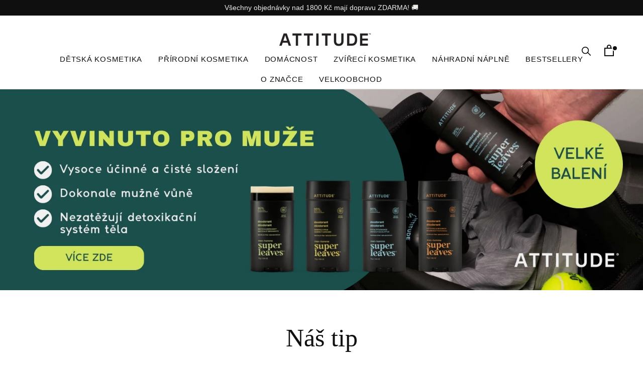

--- FILE ---
content_type: text/html; charset=utf-8
request_url: https://attitudeliving.cz/
body_size: 59297
content:






















































































































































<!doctype html>

<html class="no-js" lang="cs">
  <head>
	<script src="//attitudeliving.cz/cdn/shop/files/pandectes-rules.js?v=2579277310181187393"></script>
	
	
  


  
   

    
    <!-- Anti-flicker snippet (recommended) -->
    

    
    
    <meta charset="utf-8">
    <meta http-equiv="X-UA-Compatible" content="IE=edge,chrome=1">
    <meta name="viewport" content="width=device-width, initial-scale=1.0, height=device-height, minimum-scale=1.0, user-scalable=0">
    <meta name="theme-color" content="#5b8c5a">
    <meta http-equiv="Expires" content="30" /><title>
      
ATTITUDE - Česká republika

    </title>

    
<meta name="description" content="ATTITUDE je kanadská značka, která vyvíjí kosmetiku a drogerii obsahující pouze složky šetrné k lidskému zdraví, a to bez kompromisů. Vedle eko-drogerie, kosmetiky pro dospělé, těhotné a minerálních opalovacích krémů, je ATTITUDE odborníkem na dětskou kosmetiku a prostředky pro dětskou domácnost.">

    <link rel="canonical" href="https://attitudeliving.cz/"><link rel="shortcut icon" href="//attitudeliving.cz/cdn/shop/files/ATTITUDE_Inukshuk_Cercle_180x180_9c040543-0725-4086-9e02-0160c1c47f7d_32x32.png?v=1614323331" type="image/png">




















































































































































<meta property="og:type" content="website">
  <meta property="og:title" content="ATTITUDE - Česká republika"><meta property="og:description" content="ATTITUDE je kanadská značka, která vyvíjí kosmetiku a drogerii obsahující pouze složky šetrné k lidskému zdraví, a to bez kompromisů. Vedle eko-drogerie, kosmetiky pro dospělé, těhotné a minerálních opalovacích krémů, je ATTITUDE odborníkem na dětskou kosmetiku a prostředky pro dětskou domácnost."><meta property="og:url" content="https://attitudeliving.cz/">
<meta property="og:site_name" content="ATTITUDE"><meta name="twitter:card" content="summary"><meta name="twitter:title" content="ATTITUDE - Česká republika">
  <meta name="twitter:description" content="ATTITUDE je kanadská značka, která vyvíjí kosmetiku a drogerii obsahující pouze složky šetrné k lidskému zdraví, a to bez kompromisů. Vedle eko-drogerie, kosmetiky pro dospělé, těhotné a minerálních opalovacích krémů, je ATTITUDE odborníkem na dětskou kosmetiku a prostředky pro dětskou domácnost.">
    

















<style>
  :root {
    /* General */
    
    --color-accent: #5b8c5a;
    --color-accentdark: #4f794e;
    --color-heading: #0f0f0f;
    --color-text: #0f0f0f;
    --color-textlight: #0f0f0f;
    --color-textwhite: #ffffff;
    --color-textdarkgrey: #0f0f0f;
    --color-link: #5b8c5a;
    --color-bg: #ffffff;
    --color-bglight: #ffffff;
    --color-border: #dbdbdb;
    --color-sale: #e82178;

    /* Buttons */
    --color-btn-bg: #0f0f0f;
    --color-btn-text: #ffffff;
    --color-btn-bgdark: #000000

    /* Header */
    --color-header-bg: #ffffff;
    --color-header-text: #0f0f0f;
    --color-header-textlight: #9d9d9d;
    --color-header-border: #dbdbdb;

    /* Footer */
    --color-footer-bg: #efedea;
    --color-footer-text: #0f0f0f;
    --color-footer-textlight: #0f0f0f;
    --color-footer-border: #cdccc9;

    /* Sidebar */
    --color-sidebar-bg: #ffffff;
    --color-sidebar-text: #0f0f0f;

    /* Newsletter */
    --color-newsletter-bg: #0f0f0f;
    --color-newsletter-text: #ffffff;


    /* Modals & Elements */
    --color-modals-bg: #00b7d3;
    --color-modals-text: #0f0f0f;

    --purple: #a635c5;
    --orange: #f58220;
    --teal: #5ebfa2;
    --yellow: #ffbe0a;
    --indigo: #157fc3;
    --grey: #efedea;
    --limegreen: #88cd00;
    --forestgreen: #00934e;
    --salmon: #ed8c93;
    --lilac: #d28cbc;
    --teal-ll: #0cbab4;
    --indigo-nea: #087dc2;
    --navy: #1d3767;
    --red-ll: #f15d5f;
    --darkgreenforest: #5b8c5a;
    --greengrass: #69a342;
    --beige: #cedfcd;

    /************* Font *************/

    --main-fontfam: "Source Sans Pro", sans-serif
    --body-fontfam: "Source Sans Pro", sans-serif
    --main-fontsize: large;
    --body-fontsize: 17;

    --accentColor: #5b8c5a;

    --textColor: #ffffff;
  }
</style>


    <script>window.performance && window.performance.mark && window.performance.mark('shopify.content_for_header.start');</script><meta name="google-site-verification" content="Zx8DWCockIbuolCC8qnDVO2XDH-jzEwxpdwEXDvqDQY">
<meta id="shopify-digital-wallet" name="shopify-digital-wallet" content="/49169105052/digital_wallets/dialog">
<meta name="shopify-checkout-api-token" content="0c818c2811ae097d221a867028afe45a">
<meta id="in-context-paypal-metadata" data-shop-id="49169105052" data-venmo-supported="false" data-environment="production" data-locale="en_US" data-paypal-v4="true" data-currency="CZK">
<script async="async" src="/checkouts/internal/preloads.js?locale=cs-CZ"></script>
<link rel="preconnect" href="https://shop.app" crossorigin="anonymous">
<script async="async" src="https://shop.app/checkouts/internal/preloads.js?locale=cs-CZ&shop_id=49169105052" crossorigin="anonymous"></script>
<script id="apple-pay-shop-capabilities" type="application/json">{"shopId":49169105052,"countryCode":"CZ","currencyCode":"CZK","merchantCapabilities":["supports3DS"],"merchantId":"gid:\/\/shopify\/Shop\/49169105052","merchantName":"ATTITUDE","requiredBillingContactFields":["postalAddress","email","phone"],"requiredShippingContactFields":["postalAddress","email","phone"],"shippingType":"shipping","supportedNetworks":["visa","maestro","masterCard","amex"],"total":{"type":"pending","label":"ATTITUDE","amount":"1.00"},"shopifyPaymentsEnabled":true,"supportsSubscriptions":true}</script>
<script id="shopify-features" type="application/json">{"accessToken":"0c818c2811ae097d221a867028afe45a","betas":["rich-media-storefront-analytics"],"domain":"attitudeliving.cz","predictiveSearch":true,"shopId":49169105052,"locale":"cs"}</script>
<script>var Shopify = Shopify || {};
Shopify.shop = "cz-attitude.myshopify.com";
Shopify.locale = "cs";
Shopify.currency = {"active":"CZK","rate":"1.0"};
Shopify.country = "CZ";
Shopify.theme = {"name":"attitudeliving-cz\/main","id":161771159881,"schema_name":"ATTITUDE","schema_version":"2.0.5","theme_store_id":null,"role":"main"};
Shopify.theme.handle = "null";
Shopify.theme.style = {"id":null,"handle":null};
Shopify.cdnHost = "attitudeliving.cz/cdn";
Shopify.routes = Shopify.routes || {};
Shopify.routes.root = "/";</script>
<script type="module">!function(o){(o.Shopify=o.Shopify||{}).modules=!0}(window);</script>
<script>!function(o){function n(){var o=[];function n(){o.push(Array.prototype.slice.apply(arguments))}return n.q=o,n}var t=o.Shopify=o.Shopify||{};t.loadFeatures=n(),t.autoloadFeatures=n()}(window);</script>
<script>
  window.ShopifyPay = window.ShopifyPay || {};
  window.ShopifyPay.apiHost = "shop.app\/pay";
  window.ShopifyPay.redirectState = null;
</script>
<script id="shop-js-analytics" type="application/json">{"pageType":"index"}</script>
<script defer="defer" async type="module" src="//attitudeliving.cz/cdn/shopifycloud/shop-js/modules/v2/client.init-shop-cart-sync_DprKPGet.cs.esm.js"></script>
<script defer="defer" async type="module" src="//attitudeliving.cz/cdn/shopifycloud/shop-js/modules/v2/chunk.common_CFv8X3wM.esm.js"></script>
<script defer="defer" async type="module" src="//attitudeliving.cz/cdn/shopifycloud/shop-js/modules/v2/chunk.modal_vkNirYKp.esm.js"></script>
<script type="module">
  await import("//attitudeliving.cz/cdn/shopifycloud/shop-js/modules/v2/client.init-shop-cart-sync_DprKPGet.cs.esm.js");
await import("//attitudeliving.cz/cdn/shopifycloud/shop-js/modules/v2/chunk.common_CFv8X3wM.esm.js");
await import("//attitudeliving.cz/cdn/shopifycloud/shop-js/modules/v2/chunk.modal_vkNirYKp.esm.js");

  window.Shopify.SignInWithShop?.initShopCartSync?.({"fedCMEnabled":true,"windoidEnabled":true});

</script>
<script>
  window.Shopify = window.Shopify || {};
  if (!window.Shopify.featureAssets) window.Shopify.featureAssets = {};
  window.Shopify.featureAssets['shop-js'] = {"shop-cart-sync":["modules/v2/client.shop-cart-sync_DU-YpyzE.cs.esm.js","modules/v2/chunk.common_CFv8X3wM.esm.js","modules/v2/chunk.modal_vkNirYKp.esm.js"],"init-fed-cm":["modules/v2/client.init-fed-cm_qz_a7QyD.cs.esm.js","modules/v2/chunk.common_CFv8X3wM.esm.js","modules/v2/chunk.modal_vkNirYKp.esm.js"],"shop-cash-offers":["modules/v2/client.shop-cash-offers_szTx-ghS.cs.esm.js","modules/v2/chunk.common_CFv8X3wM.esm.js","modules/v2/chunk.modal_vkNirYKp.esm.js"],"shop-login-button":["modules/v2/client.shop-login-button_BU4UjRAH.cs.esm.js","modules/v2/chunk.common_CFv8X3wM.esm.js","modules/v2/chunk.modal_vkNirYKp.esm.js"],"pay-button":["modules/v2/client.pay-button_DjCWNhtf.cs.esm.js","modules/v2/chunk.common_CFv8X3wM.esm.js","modules/v2/chunk.modal_vkNirYKp.esm.js"],"shop-button":["modules/v2/client.shop-button_BKUvYf2e.cs.esm.js","modules/v2/chunk.common_CFv8X3wM.esm.js","modules/v2/chunk.modal_vkNirYKp.esm.js"],"avatar":["modules/v2/client.avatar_BTnouDA3.cs.esm.js"],"init-windoid":["modules/v2/client.init-windoid_CyHj6zt4.cs.esm.js","modules/v2/chunk.common_CFv8X3wM.esm.js","modules/v2/chunk.modal_vkNirYKp.esm.js"],"init-shop-for-new-customer-accounts":["modules/v2/client.init-shop-for-new-customer-accounts_C8v2qQcH.cs.esm.js","modules/v2/client.shop-login-button_BU4UjRAH.cs.esm.js","modules/v2/chunk.common_CFv8X3wM.esm.js","modules/v2/chunk.modal_vkNirYKp.esm.js"],"init-shop-email-lookup-coordinator":["modules/v2/client.init-shop-email-lookup-coordinator_Dt2Dlaee.cs.esm.js","modules/v2/chunk.common_CFv8X3wM.esm.js","modules/v2/chunk.modal_vkNirYKp.esm.js"],"init-shop-cart-sync":["modules/v2/client.init-shop-cart-sync_DprKPGet.cs.esm.js","modules/v2/chunk.common_CFv8X3wM.esm.js","modules/v2/chunk.modal_vkNirYKp.esm.js"],"shop-toast-manager":["modules/v2/client.shop-toast-manager_CVQg8ewI.cs.esm.js","modules/v2/chunk.common_CFv8X3wM.esm.js","modules/v2/chunk.modal_vkNirYKp.esm.js"],"init-customer-accounts":["modules/v2/client.init-customer-accounts_DLFr8EJk.cs.esm.js","modules/v2/client.shop-login-button_BU4UjRAH.cs.esm.js","modules/v2/chunk.common_CFv8X3wM.esm.js","modules/v2/chunk.modal_vkNirYKp.esm.js"],"init-customer-accounts-sign-up":["modules/v2/client.init-customer-accounts-sign-up_kkj3eAdn.cs.esm.js","modules/v2/client.shop-login-button_BU4UjRAH.cs.esm.js","modules/v2/chunk.common_CFv8X3wM.esm.js","modules/v2/chunk.modal_vkNirYKp.esm.js"],"shop-follow-button":["modules/v2/client.shop-follow-button_C1AuLyZ2.cs.esm.js","modules/v2/chunk.common_CFv8X3wM.esm.js","modules/v2/chunk.modal_vkNirYKp.esm.js"],"checkout-modal":["modules/v2/client.checkout-modal_C6uITVsR.cs.esm.js","modules/v2/chunk.common_CFv8X3wM.esm.js","modules/v2/chunk.modal_vkNirYKp.esm.js"],"shop-login":["modules/v2/client.shop-login_D7MwHPC3.cs.esm.js","modules/v2/chunk.common_CFv8X3wM.esm.js","modules/v2/chunk.modal_vkNirYKp.esm.js"],"lead-capture":["modules/v2/client.lead-capture_xU4X4toc.cs.esm.js","modules/v2/chunk.common_CFv8X3wM.esm.js","modules/v2/chunk.modal_vkNirYKp.esm.js"],"payment-terms":["modules/v2/client.payment-terms_CGGzKZUd.cs.esm.js","modules/v2/chunk.common_CFv8X3wM.esm.js","modules/v2/chunk.modal_vkNirYKp.esm.js"]};
</script>
<script id="__st">var __st={"a":49169105052,"offset":3600,"reqid":"7e23255a-4569-49d1-82fc-a91572dfa34c-1769123642","pageurl":"attitudeliving.cz\/","u":"eddc88a8d137","p":"home"};</script>
<script>window.ShopifyPaypalV4VisibilityTracking = true;</script>
<script id="captcha-bootstrap">!function(){'use strict';const t='contact',e='account',n='new_comment',o=[[t,t],['blogs',n],['comments',n],[t,'customer']],c=[[e,'customer_login'],[e,'guest_login'],[e,'recover_customer_password'],[e,'create_customer']],r=t=>t.map((([t,e])=>`form[action*='/${t}']:not([data-nocaptcha='true']) input[name='form_type'][value='${e}']`)).join(','),a=t=>()=>t?[...document.querySelectorAll(t)].map((t=>t.form)):[];function s(){const t=[...o],e=r(t);return a(e)}const i='password',u='form_key',d=['recaptcha-v3-token','g-recaptcha-response','h-captcha-response',i],f=()=>{try{return window.sessionStorage}catch{return}},m='__shopify_v',_=t=>t.elements[u];function p(t,e,n=!1){try{const o=window.sessionStorage,c=JSON.parse(o.getItem(e)),{data:r}=function(t){const{data:e,action:n}=t;return t[m]||n?{data:e,action:n}:{data:t,action:n}}(c);for(const[e,n]of Object.entries(r))t.elements[e]&&(t.elements[e].value=n);n&&o.removeItem(e)}catch(o){console.error('form repopulation failed',{error:o})}}const l='form_type',E='cptcha';function T(t){t.dataset[E]=!0}const w=window,h=w.document,L='Shopify',v='ce_forms',y='captcha';let A=!1;((t,e)=>{const n=(g='f06e6c50-85a8-45c8-87d0-21a2b65856fe',I='https://cdn.shopify.com/shopifycloud/storefront-forms-hcaptcha/ce_storefront_forms_captcha_hcaptcha.v1.5.2.iife.js',D={infoText:'Chráněno technologií hCaptcha',privacyText:'Ochrana osobních údajů',termsText:'Podmínky'},(t,e,n)=>{const o=w[L][v],c=o.bindForm;if(c)return c(t,g,e,D).then(n);var r;o.q.push([[t,g,e,D],n]),r=I,A||(h.body.append(Object.assign(h.createElement('script'),{id:'captcha-provider',async:!0,src:r})),A=!0)});var g,I,D;w[L]=w[L]||{},w[L][v]=w[L][v]||{},w[L][v].q=[],w[L][y]=w[L][y]||{},w[L][y].protect=function(t,e){n(t,void 0,e),T(t)},Object.freeze(w[L][y]),function(t,e,n,w,h,L){const[v,y,A,g]=function(t,e,n){const i=e?o:[],u=t?c:[],d=[...i,...u],f=r(d),m=r(i),_=r(d.filter((([t,e])=>n.includes(e))));return[a(f),a(m),a(_),s()]}(w,h,L),I=t=>{const e=t.target;return e instanceof HTMLFormElement?e:e&&e.form},D=t=>v().includes(t);t.addEventListener('submit',(t=>{const e=I(t);if(!e)return;const n=D(e)&&!e.dataset.hcaptchaBound&&!e.dataset.recaptchaBound,o=_(e),c=g().includes(e)&&(!o||!o.value);(n||c)&&t.preventDefault(),c&&!n&&(function(t){try{if(!f())return;!function(t){const e=f();if(!e)return;const n=_(t);if(!n)return;const o=n.value;o&&e.removeItem(o)}(t);const e=Array.from(Array(32),(()=>Math.random().toString(36)[2])).join('');!function(t,e){_(t)||t.append(Object.assign(document.createElement('input'),{type:'hidden',name:u})),t.elements[u].value=e}(t,e),function(t,e){const n=f();if(!n)return;const o=[...t.querySelectorAll(`input[type='${i}']`)].map((({name:t})=>t)),c=[...d,...o],r={};for(const[a,s]of new FormData(t).entries())c.includes(a)||(r[a]=s);n.setItem(e,JSON.stringify({[m]:1,action:t.action,data:r}))}(t,e)}catch(e){console.error('failed to persist form',e)}}(e),e.submit())}));const S=(t,e)=>{t&&!t.dataset[E]&&(n(t,e.some((e=>e===t))),T(t))};for(const o of['focusin','change'])t.addEventListener(o,(t=>{const e=I(t);D(e)&&S(e,y())}));const B=e.get('form_key'),M=e.get(l),P=B&&M;t.addEventListener('DOMContentLoaded',(()=>{const t=y();if(P)for(const e of t)e.elements[l].value===M&&p(e,B);[...new Set([...A(),...v().filter((t=>'true'===t.dataset.shopifyCaptcha))])].forEach((e=>S(e,t)))}))}(h,new URLSearchParams(w.location.search),n,t,e,['guest_login'])})(!0,!0)}();</script>
<script integrity="sha256-4kQ18oKyAcykRKYeNunJcIwy7WH5gtpwJnB7kiuLZ1E=" data-source-attribution="shopify.loadfeatures" defer="defer" src="//attitudeliving.cz/cdn/shopifycloud/storefront/assets/storefront/load_feature-a0a9edcb.js" crossorigin="anonymous"></script>
<script crossorigin="anonymous" defer="defer" src="//attitudeliving.cz/cdn/shopifycloud/storefront/assets/shopify_pay/storefront-65b4c6d7.js?v=20250812"></script>
<script data-source-attribution="shopify.dynamic_checkout.dynamic.init">var Shopify=Shopify||{};Shopify.PaymentButton=Shopify.PaymentButton||{isStorefrontPortableWallets:!0,init:function(){window.Shopify.PaymentButton.init=function(){};var t=document.createElement("script");t.src="https://attitudeliving.cz/cdn/shopifycloud/portable-wallets/latest/portable-wallets.cs.js",t.type="module",document.head.appendChild(t)}};
</script>
<script data-source-attribution="shopify.dynamic_checkout.buyer_consent">
  function portableWalletsHideBuyerConsent(e){var t=document.getElementById("shopify-buyer-consent"),n=document.getElementById("shopify-subscription-policy-button");t&&n&&(t.classList.add("hidden"),t.setAttribute("aria-hidden","true"),n.removeEventListener("click",e))}function portableWalletsShowBuyerConsent(e){var t=document.getElementById("shopify-buyer-consent"),n=document.getElementById("shopify-subscription-policy-button");t&&n&&(t.classList.remove("hidden"),t.removeAttribute("aria-hidden"),n.addEventListener("click",e))}window.Shopify?.PaymentButton&&(window.Shopify.PaymentButton.hideBuyerConsent=portableWalletsHideBuyerConsent,window.Shopify.PaymentButton.showBuyerConsent=portableWalletsShowBuyerConsent);
</script>
<script data-source-attribution="shopify.dynamic_checkout.cart.bootstrap">document.addEventListener("DOMContentLoaded",(function(){function t(){return document.querySelector("shopify-accelerated-checkout-cart, shopify-accelerated-checkout")}if(t())Shopify.PaymentButton.init();else{new MutationObserver((function(e,n){t()&&(Shopify.PaymentButton.init(),n.disconnect())})).observe(document.body,{childList:!0,subtree:!0})}}));
</script>
<link id="shopify-accelerated-checkout-styles" rel="stylesheet" media="screen" href="https://attitudeliving.cz/cdn/shopifycloud/portable-wallets/latest/accelerated-checkout-backwards-compat.css" crossorigin="anonymous">
<style id="shopify-accelerated-checkout-cart">
        #shopify-buyer-consent {
  margin-top: 1em;
  display: inline-block;
  width: 100%;
}

#shopify-buyer-consent.hidden {
  display: none;
}

#shopify-subscription-policy-button {
  background: none;
  border: none;
  padding: 0;
  text-decoration: underline;
  font-size: inherit;
  cursor: pointer;
}

#shopify-subscription-policy-button::before {
  box-shadow: none;
}

      </style>

<script>window.performance && window.performance.mark && window.performance.mark('shopify.content_for_header.end');</script>

    <link rel="stylesheet" href="//attitudeliving.cz/cdn/shop/t/18/assets/theme.scss.css?v=175457562757931322011765812520">
    <link rel="stylesheet" href="//attitudeliving.cz/cdn/shop/t/18/assets/tailwinds.css?v=125837580527035444181765876956">
    <link rel="stylesheet" href="//attitudeliving.cz/cdn/shop/t/18/assets/local.css?v=10505">

        <link rel="preload" href="https://cdn.shopify.com/s/files/1/0491/6910/5052/files/subset-Patron-Regular.woff2?v=1652161336" as="font" type="font/woff2" crossorigin="anonymous">
    <link rel="preload" href="https://cdn.shopify.com/s/files/1/0491/6910/5052/files/subset-Patron-Regular.woff?v=1652161336" as="font" type="font/woff" crossorigin="anonymous">
    <link rel="preload" href="https://cdn.shopify.com/s/files/1/0491/6910/5052/files/subset-Patron-Regular.ttf?v=1652161336" as="font" type="font/ttf" crossorigin="anonymous">

    <link rel="preload" href="https://cdn.shopify.com/s/files/1/0491/6910/5052/files/subset-Patron-MediumItalic.woff2?v=1652161336" as="font" type="font/woff2" crossorigin="anonymous">
    <link rel="preload" href="https://cdn.shopify.com/s/files/1/0491/6910/5052/files/subset-Patron-MediumItalic.woff?v=1652161336" as="font" type="font/woff" crossorigin="anonymous">
    <link rel="preload" href="https://cdn.shopify.com/s/files/1/0491/6910/5052/files/subset-Patron-MediumItalic.ttf?v=1652161336" as="font" type="font/ttf" crossorigin="anonymous">
  
    <link rel="preload" href="https://cdn.shopify.com/s/files/1/0491/6910/5052/files/subset-Patron-Medium.woff2?v=1652161336" as="font" type="font/woff2" crossorigin="anonymous">
    <link rel="preload" href="https://cdn.shopify.com/s/files/1/0491/6910/5052/files/subset-Patron-Medium.woff?v=1652161336" as="font" type="font/woff" crossorigin="anonymous">
    <link rel="preload" href="https://cdn.shopify.com/s/files/1/0491/6910/5052/files/subset-Patron-Medium.ttf?v=1652161337" as="font" type="font/ttf" crossorigin="anonymous">

    
    <link rel="preload" href="https://cdn.shopify.com/s/files/1/0491/6910/5052/files/subset-Patron-LightItalic.woff2?v=1652161336" as="font" type="font/woff2" crossorigin="anonymous">
    <link rel="preload" href="https://cdn.shopify.com/s/files/1/0491/6910/5052/files/subset-Patron-LightItalic.woff?v=1652161337" as="font" type="font/woff" crossorigin="anonymous">
    <link rel="preload" href="https://cdn.shopify.com/s/files/1/0491/6910/5052/files/subset-Patron-LightItalic.ttf?v=1652161336" as="font" type="font/ttf" crossorigin="anonymous">

    <link rel="preload" href="https://cdn.shopify.com/s/files/1/0491/6910/5052/files/subset-Patron-Light.woff2?v=1652161336" as="font" type="font/woff2" crossorigin="anonymous">
    <link rel="preload" href="https://cdn.shopify.com/s/files/1/0491/6910/5052/files/subset-Patron-Light.woff?v=1652161336" as="font" type="font/woff" crossorigin="anonymous">
    <link rel="preload" href="https://cdn.shopify.com/s/files/1/0491/6910/5052/files/subset-Patron-Light.ttf?v=1652161336" as="font" type="font/ttf" crossorigin="anonymous">

    <link rel="preload" href="https://cdn.shopify.com/s/files/1/0491/6910/5052/files/subset-Patron-Italic.woff2?v=1652161336" as="font" type="font/woff2" crossorigin="anonymous">
    <link rel="preload" href="https://cdn.shopify.com/s/files/1/0491/6910/5052/files/subset-Patron-Italic.woff?v=1652161336" as="font" type="font/woff" crossorigin="anonymous">
    <link rel="preload" href="https://cdn.shopify.com/s/files/1/0491/6910/5052/files/subset-Patron-Italic.ttf?v=1652161336" as="font" type="font/ttf" crossorigin="anonymous">

    <link rel="preload" href="https://cdn.shopify.com/s/files/1/0491/6910/5052/files/subset-Patron-BoldItalic.woff2?v=1652161336" as="font" type="font/woff2" crossorigin="anonymous">
    <link rel="preload" href="https://cdn.shopify.com/s/files/1/0491/6910/5052/files/subset-Patron-BoldItalic.woff?v=1652161336" as="font" type="font/woff" crossorigin="anonymous">
    <link rel="preload" href="https://cdn.shopify.com/s/files/1/0491/6910/5052/files/subset-Patron-BoldItalic.ttf?v=1652161336" as="font" type="font/ttf" crossorigin="anonymous">

    <link rel="preload" href="https://cdn.shopify.com/s/files/1/0491/6910/5052/files/subset-Patron-Bold.woff2?v=1652161336" as="font" type="font/woff2" crossorigin="anonymous">
    <link rel="preload" href="https://cdn.shopify.com/s/files/1/0491/6910/5052/files/subset-Patron-Bold.woff?v=1652161336" as="font" type="font/woff" crossorigin="anonymous">
    <link rel="preload" href="https://cdn.shopify.com/s/files/1/0491/6910/5052/files/subset-Patron-Bold.ttf?v=1652161336" as="font" type="font/ttf" crossorigin="anonymous">

    <link rel="preload" href="https://cdn.shopify.com/s/files/1/0491/6910/5052/files/subset-Patron-BlackItalic.woff2?v=1652161336" as="font" type="font/woff2" crossorigin="anonymous">
    <link rel="preload" href="https://cdn.shopify.com/s/files/1/0491/6910/5052/files/subset-Patron-BlackItalic.woff?v=1652161336" as="font" type="font/woff" crossorigin="anonymous">
    <link rel="preload" href="https://cdn.shopify.com/s/files/1/0491/6910/5052/files/subset-Patron-BlackItalic.ttf?v=1652161336" as="font" type="font/ttf" crossorigin="anonymous">

    <link rel="preload" href="https://cdn.shopify.com/s/files/1/0491/6910/5052/files/subset-Patron-Black.woff2?v=1652161336" as="font" type="font/woff2" crossorigin="anonymous">
  <link rel="preload" href="https://cdn.shopify.com/s/files/1/0491/6910/5052/files/subset-Patron-Black.woff?v=1652161336" as="font" type="font/woff" crossorigin="anonymous">
  <link rel="preload" href="https://cdn.shopify.com/s/files/1/0491/6910/5052/files/subset-Patron-Black.ttf?v=1652161336" as="font" type="font/ttf" crossorigin="anonymous">


    <script>
      // This allows to expose several variables to the global scope, to be used in scripts
      window.theme = {
        template: "index",
        shopCurrency: "CZK",
        moneyFormat: "{{amount_no_decimals_with_comma_separator}} Kč",
        moneyWithCurrencyFormat: "{{amount_no_decimals_with_comma_separator}} Kč",
        currencyConversionEnabled: false,
        currencyConversionMoneyFormat: "money_with_currency_format",
        currencyConversionRoundAmounts: true,
        productImageSize: "square",
        searchMode: "product,article,page",
        showPageTransition: false,
        showElementStaggering: false,
        showImageZooming: false,
        enableExperimentalResizeObserver: false
      };

      window.languages = {
        
          cartAddNote: "Přidat poznámku",
          cartEditNote: "Upravit poznámku",
          productImageLoadingError: "Tento obrázek nelze načíst. Zkuste stránku znovu načíst.",
          productFormAddToCart: "Přidat do košíku",
          productFormUnavailable: "Nedostupné",
          productFormSoldOut: "Vyprodáno",
          shippingEstimatorOneResult: "1 možnost k dispozici:",
          shippingEstimatorMoreResults: "{{count}} možností k dispozici:",
          shippingEstimatorNoResults: "Nebyla nalezena žádná možnost dopravy"
        
      };

      window.lazySizesConfig = {
        loadHidden: false,
        hFac: 0.5,
        expFactor: 2,
        ricTimeout: 150,
        lazyClass: 'Image--lazyLoad',
        loadingClass: 'Image--lazyLoading',
        loadedClass: 'Image--lazyLoaded'
      };

      document.documentElement.className = document.documentElement.className.replace('no-js', 'js');
      document.documentElement.style.setProperty('--window-height', window.innerHeight + 'px');

      if ("ontouchstart" in document.documentElement) {
        let vh = window.innerHeight * 0.01;
        document.documentElement.style.setProperty('--vh', `${vh}px`);
      } else {
        let vh = window.innerHeight * 0.01;
        document.documentElement.style.setProperty('--vh', `${vh}px`);
        window.addEventListener('resize', () => {
          let vh = window.innerHeight * 0.01;
          document.documentElement.style.setProperty('--vh', `${vh}px`);
        });
      }

      // We do a quick detection of some features (we could use Modernizr but for so little...)
      (function() {
        document.documentElement.className += ((window.CSS && window.CSS.supports('(position: sticky) or (position: -webkit-sticky)')) ? ' supports-sticky' : ' no-supports-sticky');
        document.documentElement.className += (window.matchMedia('(-moz-touch-enabled: 1), (hover: none)')).matches ? ' no-supports-hover' : ' supports-hover';
      }());

      window.onpageshow = function (event) {
        if (event.persisted) {
          window.location.reload();
        }
      };
    </script>

    <script src="//attitudeliving.cz/cdn/shop/t/18/assets/lazysizes.min.js?v=174358363404432586981716901821" async></script>

    
<script src="https://polyfill-fastly.net/v3/polyfill.min.js?unknown=polyfill&features=fetch,Element.prototype.closest,Element.prototype.remove,Element.prototype.classList,Array.prototype.includes,Array.prototype.fill,Object.assign,CustomEvent,IntersectionObserver,IntersectionObserverEntry" defer></script>
    <script src="//attitudeliving.cz/cdn/shop/t/18/assets/libs.min.js?v=88466822118989791001716901822" defer></script>
    <script src="//attitudeliving.cz/cdn/shop/t/18/assets/theme.min.js?v=37277790815173254481716901822" defer></script>
    <script src="//attitudeliving.cz/cdn/shop/t/18/assets/custom.js?v=8814717088703906631716901821" defer></script>

    <script src="https://code.jquery.com/jquery-3.3.1.min.js" integrity="sha256-FgpCb/KJQlLNfOu91ta32o/NMZxltwRo8QtmkMRdAu8=" crossorigin="anonymous"></script>

    























































































































































    <link href="//attitudeliving.cz/cdn/shop/t/18/assets/app.min.css?v=118891412888601867101765876960" rel="stylesheet" type="text/css" media="all" />
    <script src="//attitudeliving.cz/cdn/shop/t/18/assets/minimal.min.js?v=55529338216462297921719440373" type="text/javascript"></script>
    

    

    <script>
      $(document).ready(function(){
        var $returnTo = $('<INPUT type="hidden" name="return_to" value="/account" />');
        if ($('#create_customer').length > 0){
           $returnTo.insertBefore($('#create_customer input[type="submit"]')); // add return_to input
        } else if ($('#g-recaptcha').length){
           $returnTo.insertBefore($('.shopify-challenge__container input[type="submit"]'));
        }
      });
    </script>

    
    <script>
window.LeadhubData = {
  
  
  cart: {"note":null,"attributes":{},"original_total_price":0,"total_price":0,"total_discount":0,"total_weight":0.0,"item_count":0,"items":[],"requires_shipping":false,"currency":"CZK","items_subtotal_price":0,"cart_level_discount_applications":[],"checkout_charge_amount":0}
}
</script>
    



                  
                    <!-- BEGIN app block: shopify://apps/pandectes-gdpr/blocks/banner/58c0baa2-6cc1-480c-9ea6-38d6d559556a -->
  
    
      <!-- TCF is active, scripts are loaded above -->
      
        <script>
          if (!window.PandectesRulesSettings) {
            window.PandectesRulesSettings = {"store":{"id":49169105052,"adminMode":false,"headless":false,"storefrontRootDomain":"","checkoutRootDomain":"","storefrontAccessToken":""},"banner":{"revokableTrigger":false,"cookiesBlockedByDefault":"7","hybridStrict":false,"isActive":true},"geolocation":{"brOnly":false,"caOnly":false,"chOnly":false,"euOnly":true,"jpOnly":false,"thOnly":false,"zaOnly":false,"canadaOnly":false,"canadaLaw25":false,"canadaPipeda":false,"globalVisibility":false},"blocker":{"isActive":false,"googleConsentMode":{"isActive":true,"id":"","analyticsId":"","adStorageCategory":4,"analyticsStorageCategory":2,"functionalityStorageCategory":1,"personalizationStorageCategory":1,"securityStorageCategory":0,"customEvent":true,"redactData":false,"urlPassthrough":false,"dataLayerProperty":"dataLayer"},"facebookPixel":{"isActive":false,"id":"","ldu":false},"microsoft":{},"clarity":{},"rakuten":{"isActive":false,"cmp":false,"ccpa":false},"gpcIsActive":false,"defaultBlocked":7,"patterns":{"whiteList":[],"blackList":{"1":[],"2":[],"4":[],"8":[]},"iframesWhiteList":[],"iframesBlackList":{"1":[],"2":[],"4":[],"8":[]},"beaconsWhiteList":[],"beaconsBlackList":{"1":[],"2":[],"4":[],"8":[]}}}};
            const rulesScript = document.createElement('script');
            window.PandectesRulesSettings.auto = true;
            rulesScript.src = "https://cdn.shopify.com/extensions/019be439-d987-77f1-acec-51375980d6df/gdpr-241/assets/pandectes-rules.js";
            const firstChild = document.head.firstChild;
            document.head.insertBefore(rulesScript, firstChild);
          }
        </script>
      
      <script>
        
          window.PandectesSettings = {"store":{"id":49169105052,"plan":"plus","theme":"attitudeliving-cz/main","primaryLocale":"cs","adminMode":false,"headless":false,"storefrontRootDomain":"","checkoutRootDomain":"","storefrontAccessToken":""},"tsPublished":1764582167,"declaration":{"showPurpose":false,"showProvider":false,"showDateGenerated":false},"language":{"unpublished":[],"languageMode":"Single","fallbackLanguage":"cs","languageDetection":"browser","languagesSupported":[]},"texts":{"managed":{"headerText":{"cs":"Respektujeme vaše soukromí"},"consentText":{"cs":"Tento web používá cookies, aby vám zajistil co nejlepší zážitek."},"linkText":{"cs":"Další informace"},"imprintText":{"cs":"Imprint"},"googleLinkText":{"cs":"Zásady ochrany soukromí Google"},"allowButtonText":{"cs":"Přijmout"},"denyButtonText":{"cs":"Odmítnout"},"dismissButtonText":{"cs":"OK"},"leaveSiteButtonText":{"cs":"Opustit tento web"},"preferencesButtonText":{"cs":"Podrobné nastavení"},"cookiePolicyText":{"cs":"Zásady používání cookies"},"preferencesPopupTitleText":{"cs":"Spravujte předvolby souhlasu"},"preferencesPopupIntroText":{"cs":"Cookies používáme k optimalizaci funkcí webových stránek, analýze výkonu a poskytování personalizovaného zážitku. Některé soubory cookies jsou nezbytné pro správnou funkci webových stránek. Tyto soubory cookie nelze deaktivovat. V tomto okně můžete spravovat všechny další preference cookies."},"preferencesPopupSaveButtonText":{"cs":"Uložit nastavení"},"preferencesPopupCloseButtonText":{"cs":"Zavřít"},"preferencesPopupAcceptAllButtonText":{"cs":"Přijmout vše"},"preferencesPopupRejectAllButtonText":{"cs":"Odmítnout vše"},"cookiesDetailsText":{"cs":"Podrobnosti o souborech cookie"},"preferencesPopupAlwaysAllowedText":{"cs":"vždy povoleno"},"accessSectionParagraphText":{"cs":"Máte právo mít kdykoli přístup ke svým údajům."},"accessSectionTitleText":{"cs":"Přenos dat"},"accessSectionAccountInfoActionText":{"cs":"Osobní data"},"accessSectionDownloadReportActionText":{"cs":"Stáhnout vše"},"accessSectionGDPRRequestsActionText":{"cs":"Žádosti subjektu údajů"},"accessSectionOrdersRecordsActionText":{"cs":"Objednávky"},"rectificationSectionParagraphText":{"cs":"Máte právo požádat o aktualizaci svých údajů, kdykoli to považujete za vhodné."},"rectificationSectionTitleText":{"cs":"Oprava dat"},"rectificationCommentPlaceholder":{"cs":"Popište, co chcete aktualizovat"},"rectificationCommentValidationError":{"cs":"Komentář je vyžadován"},"rectificationSectionEditAccountActionText":{"cs":"Požádat o aktualizaci"},"erasureSectionTitleText":{"cs":"Právo být zapomenut"},"erasureSectionParagraphText":{"cs":"Máte právo požádat o vymazání všech vašich údajů. Poté již nebudete mít přístup ke svému účtu."},"erasureSectionRequestDeletionActionText":{"cs":"Požádat o vymazání osobních údajů"},"consentDate":{"cs":"Datum souhlasu"},"consentId":{"cs":"ID souhlasu"},"consentSectionChangeConsentActionText":{"cs":"Změnit předvolbu souhlasu"},"consentSectionConsentedText":{"cs":"Souhlasili jste se zásadami cookies této webové stránky na"},"consentSectionNoConsentText":{"cs":"Nesouhlasili jste se zásadami používání souborů cookie na tomto webu."},"consentSectionTitleText":{"cs":"Váš souhlas se soubory cookie"},"consentStatus":{"cs":"Preference souhlasu"},"confirmationFailureMessage":{"cs":"Vaše žádost nebyla ověřena. Zkuste to znovu a pokud problém přetrvává, požádejte o pomoc vlastníka obchodu"},"confirmationFailureTitle":{"cs":"Došlo k problému"},"confirmationSuccessMessage":{"cs":"Brzy se vám ozveme ohledně vaší žádosti."},"confirmationSuccessTitle":{"cs":"Vaše žádost je ověřena"},"guestsSupportEmailFailureMessage":{"cs":"Vaše žádost nebyla odeslána. Zkuste to znovu a pokud problém přetrvává, požádejte o pomoc vlastníka obchodu."},"guestsSupportEmailFailureTitle":{"cs":"Došlo k problému"},"guestsSupportEmailPlaceholder":{"cs":"Emailová adresa"},"guestsSupportEmailSuccessMessage":{"cs":"Pokud jste registrováni jako zákazníci tohoto obchodu, brzy vám přijde e -mail s pokyny, jak postupovat."},"guestsSupportEmailSuccessTitle":{"cs":"Děkujeme za vaši žádost"},"guestsSupportEmailValidationError":{"cs":"E -mail není platný"},"guestsSupportInfoText":{"cs":"Chcete -li pokračovat, přihlaste se prosím pomocí svého zákaznického účtu."},"submitButton":{"cs":"Předložit"},"submittingButton":{"cs":"Odesílání ..."},"cancelButton":{"cs":"zrušení"},"declIntroText":{"cs":"Soubory cookie používáme k optimalizaci funkčnosti webu, analýze výkonu a poskytování personalizovaného zážitku. Některé soubory cookie jsou nezbytné pro správné fungování a fungování webových stránek. Tyto soubory cookie nelze zakázat. V tomto okně můžete spravovat své preference souborů cookie."},"declName":{"cs":"název"},"declPurpose":{"cs":"Účel"},"declType":{"cs":"Typ"},"declRetention":{"cs":"Uchování"},"declProvider":{"cs":"Poskytovatel"},"declFirstParty":{"cs":"První strany"},"declThirdParty":{"cs":"Třetí strana"},"declSeconds":{"cs":"sekundy"},"declMinutes":{"cs":"minut"},"declHours":{"cs":"hodin"},"declDays":{"cs":"dní"},"declWeeks":{"cs":"týden(ů)"},"declMonths":{"cs":"měsíce"},"declYears":{"cs":"let"},"declSession":{"cs":"Zasedání"},"declDomain":{"cs":"Doména"},"declPath":{"cs":"Cesta"}},"categories":{"strictlyNecessaryCookiesTitleText":{"cs":"Nezbytně nutné cookies"},"strictlyNecessaryCookiesDescriptionText":{"cs":"Tyto soubory cookie jsou nezbytné k tomu, abyste se mohli pohybovat po webové stránce a používat její funkce, jako je přístup do zabezpečených oblastí webové stránky. Web nemůže bez těchto cookies správně fungovat."},"functionalityCookiesTitleText":{"cs":"Funkční cookies"},"functionalityCookiesDescriptionText":{"cs":"Tyto soubory cookie umožňují webu poskytovat vylepšené funkce a přizpůsobení. Můžeme je nastavit my nebo poskytovatelé třetích stran, jejichž služby jsme přidali na naše stránky. Pokud tyto soubory cookie nepovolíte, některé nebo všechny tyto služby nemusí fungovat správně."},"performanceCookiesTitleText":{"cs":"Výkonnostní cookies"},"performanceCookiesDescriptionText":{"cs":"Tyto soubory cookie nám umožňují sledovat a zlepšovat výkon našich webových stránek. Například nám umožňují počítat návštěvy, identifikovat zdroje provozu a zjistit, které části webu jsou nejoblíbenější."},"targetingCookiesTitleText":{"cs":"Cílené cookies"},"targetingCookiesDescriptionText":{"cs":"Tyto soubory cookie mohou být prostřednictvím našich stránek nastaveny našimi reklamními partnery. Tyto společnosti je mohou použít k vytvoření profilu vašich zájmů a zobrazení relevantních reklam na jiných webech. Neukládají přímo osobní údaje, ale jsou založeny na jedinečné identifikaci vašeho prohlížeče a internetového zařízení. Pokud tyto cookies nepovolíte, dočkáte se méně cílené reklamy."},"unclassifiedCookiesTitleText":{"cs":"Neklasifikované cookies"},"unclassifiedCookiesDescriptionText":{"cs":"Neklasifikované cookies jsou cookies, které právě zpracováváme, společně s poskytovateli jednotlivých cookies."}},"auto":{}},"library":{"previewMode":false,"fadeInTimeout":0,"defaultBlocked":7,"showLink":true,"showImprintLink":false,"showGoogleLink":false,"enabled":true,"cookie":{"expiryDays":365,"secure":true,"domain":""},"dismissOnScroll":false,"dismissOnWindowClick":false,"dismissOnTimeout":false,"palette":{"popup":{"background":"#FFFFFF","backgroundForCalculations":{"a":1,"b":255,"g":255,"r":255},"text":"#000000"},"button":{"background":"#000000","backgroundForCalculations":{"a":1,"b":0,"g":0,"r":0},"text":"#FFFFFF","textForCalculation":{"a":1,"b":255,"g":255,"r":255},"border":"transparent"}},"content":{"href":"https://attitudeliving.cz/policies/privacy-policy","imprintHref":"/","close":"&#10005;","target":"_blank","logo":""},"window":"<div role=\"dialog\" aria-label=\"{{header}}\" aria-describedby=\"cookieconsent:desc\" id=\"pandectes-banner\" class=\"cc-window-wrapper cc-overlay-wrapper\"><div class=\"pd-cookie-banner-window cc-window {{classes}}\">{{children}}</div></div>","compliance":{"custom":"<div class=\"cc-compliance cc-highlight\">{{preferences}}{{allow}}{{deny}}</div>"},"type":"custom","layouts":{"basic":"{{messagelink}}{{compliance}}"},"position":"overlay","theme":"classic","revokable":false,"animateRevokable":false,"revokableReset":false,"revokableLogoUrl":"https://cz-attitude.myshopify.com/cdn/shop/files/pandectes-reopen-logo.png","revokablePlacement":"bottom-left","revokableMarginHorizontal":15,"revokableMarginVertical":15,"static":false,"autoAttach":true,"hasTransition":true,"blacklistPage":[""],"elements":{"close":"<button aria-label=\"Zavřít\" type=\"button\" class=\"cc-close\">{{close}}</button>","dismiss":"<button type=\"button\" class=\"cc-btn cc-btn-decision cc-dismiss\">{{dismiss}}</button>","allow":"<button type=\"button\" class=\"cc-btn cc-btn-decision cc-allow\">{{allow}}</button>","deny":"<button type=\"button\" class=\"cc-btn cc-btn-decision cc-deny\">{{deny}}</button>","preferences":"<button type=\"button\" class=\"cc-btn cc-settings\" aria-controls=\"pd-cp-preferences\" onclick=\"Pandectes.fn.openPreferences()\">{{preferences}}</button>"}},"geolocation":{"brOnly":false,"caOnly":false,"chOnly":false,"euOnly":true,"jpOnly":false,"thOnly":false,"zaOnly":false,"canadaOnly":false,"canadaLaw25":false,"canadaPipeda":false,"globalVisibility":false},"dsr":{"guestsSupport":false,"accessSectionDownloadReportAuto":false},"banner":{"resetTs":1638807614,"extraCss":"        .cc-banner-logo {max-width: 50em!important;}    @media(min-width: 768px) {.cc-window.cc-floating{max-width: 50em!important;width: 50em!important;}}    .cc-message, .pd-cookie-banner-window .cc-header, .cc-logo {text-align: left}    .cc-window-wrapper{z-index: 1000;-webkit-transition: opacity 1s ease;  transition: opacity 1s ease;}    .cc-window{padding: 14px!important;z-index: 1000;font-family: inherit;}    .pd-cookie-banner-window .cc-header{font-family: inherit;}    .pd-cp-ui{font-family: inherit; background-color: #FFFFFF;color:#000000;}    button.pd-cp-btn, a.pd-cp-btn{background-color:#000000;color:#FFFFFF!important;}    input + .pd-cp-preferences-slider{background-color: rgba(0, 0, 0, 0.3)}    .pd-cp-scrolling-section::-webkit-scrollbar{background-color: rgba(0, 0, 0, 0.3)}    input:checked + .pd-cp-preferences-slider{background-color: rgba(0, 0, 0, 1)}    .pd-cp-scrolling-section::-webkit-scrollbar-thumb {background-color: rgba(0, 0, 0, 1)}    .pd-cp-ui-close{color:#000000;}    .pd-cp-preferences-slider:before{background-color: #FFFFFF}    .pd-cp-title:before {border-color: #000000!important}    .pd-cp-preferences-slider{background-color:#000000}    .pd-cp-toggle{color:#000000!important}    @media(max-width:699px) {.pd-cp-ui-close-top svg {fill: #000000}}    .pd-cp-toggle:hover,.pd-cp-toggle:visited,.pd-cp-toggle:active{color:#000000!important}    .pd-cookie-banner-window {box-shadow: 0 0 18px rgb(0 0 0 / 20%);}  ","customJavascript":{},"showPoweredBy":false,"logoHeight":100,"revokableTrigger":false,"hybridStrict":false,"cookiesBlockedByDefault":"7","isActive":true,"implicitSavePreferences":false,"cookieIcon":false,"blockBots":false,"showCookiesDetails":false,"hasTransition":true,"blockingPage":false,"showOnlyLandingPage":false,"leaveSiteUrl":"https://www.google.com","linkRespectStoreLang":false},"cookies":{"0":[{"name":"cart_ver","type":"http","domain":"attitudeliving.cz","path":"/","provider":"Shopify","firstParty":true,"retention":"1 year(s)","session":false,"expires":1,"unit":"declYears","purpose":{"cs":"Používá se ve spojení s nákupním košíkem."}},{"name":"cart_sig","type":"http","domain":"attitudeliving.cz","path":"/","provider":"Shopify","firstParty":true,"retention":"1 year(s)","session":false,"expires":1,"unit":"declYears","purpose":{"cs":"Shopify analytika."}},{"name":"_shopify_tw","type":"http","domain":".attitudeliving.cz","path":"/","provider":"Shopify","firstParty":true,"retention":"1 year(s)","session":false,"expires":1,"unit":"declYears","purpose":{"cs":"Používá se pro správu nastavení ochrany osobních údajů zákazníků."}},{"name":"_shopify_tm","type":"http","domain":".attitudeliving.cz","path":"/","provider":"Shopify","firstParty":true,"retention":"1 year(s)","session":false,"expires":1,"unit":"declYears","purpose":{"cs":"Používá se pro správu nastavení ochrany osobních údajů zákazníků."}},{"name":"_tracking_consent","type":"http","domain":".attitudeliving.cz","path":"/","provider":"Shopify","firstParty":true,"retention":"1 year(s)","session":false,"expires":1,"unit":"declYears","purpose":{"cs":"Předvolby sledování."}},{"name":"_shopify_m","type":"http","domain":".attitudeliving.cz","path":"/","provider":"Shopify","firstParty":true,"retention":"1 year(s)","session":false,"expires":1,"unit":"declYears","purpose":{"cs":"Používá se pro správu nastavení ochrany osobních údajů zákazníků."}},{"name":"cart_currency","type":"http","domain":"attitudeliving.cz","path":"/","provider":"Shopify","firstParty":true,"retention":"1 year(s)","session":false,"expires":1,"unit":"declYears","purpose":{"cs":"Cookie je nezbytná pro zabezpečenou funkci pokladny a platby na webových stránkách. Tuto funkci zajišťuje shopify.com."}},{"name":"cart_ts","type":"http","domain":"attitudeliving.cz","path":"/","provider":"Shopify","firstParty":true,"retention":"1 year(s)","session":false,"expires":1,"unit":"declYears","purpose":{"cs":"Používá se ve spojení s pokladnou."}}],"1":[{"name":"cart","type":"http","domain":"attitudeliving.cz","path":"/","provider":"Shopify","firstParty":true,"retention":"1 year(s)","session":false,"expires":1,"unit":"declYears","purpose":{"cs":""}},{"name":"secure_customer_sig","type":"http","domain":"attitudeliving.cz","path":"/","provider":"Shopify","firstParty":true,"retention":"1 year(s)","session":false,"expires":1,"unit":"declYears","purpose":{"cs":""}}],"2":[{"name":"_ga","type":"http","domain":".attitudeliving.cz","path":"/","provider":"Google","firstParty":true,"retention":"1 year(s)","session":false,"expires":1,"unit":"declYears","purpose":{"cs":"Cookie je nastaveno pomocí Google Analytics s neznámou funkcí"}},{"name":"_shopify_sa_p","type":"http","domain":".attitudeliving.cz","path":"/","provider":"Shopify","firstParty":true,"retention":"1 year(s)","session":false,"expires":1,"unit":"declYears","purpose":{"cs":"Shopify analytika týkající se marketingu a doporučení."}},{"name":"_shopify_sa_t","type":"http","domain":".attitudeliving.cz","path":"/","provider":"Shopify","firstParty":true,"retention":"1 year(s)","session":false,"expires":1,"unit":"declYears","purpose":{"cs":"Shopify analytika týkající se marketingu a doporučení."}},{"name":"_landing_page","type":"http","domain":".attitudeliving.cz","path":"/","provider":"Shopify","firstParty":true,"retention":"1 year(s)","session":false,"expires":1,"unit":"declYears","purpose":{"cs":"Sleduje vstupní stránky."}},{"name":"_shopify_s","type":"http","domain":".attitudeliving.cz","path":"/","provider":"Shopify","firstParty":true,"retention":"1 year(s)","session":false,"expires":1,"unit":"declYears","purpose":{"cs":"Shopify analytika."}},{"name":"_shopify_y","type":"http","domain":".attitudeliving.cz","path":"/","provider":"Shopify","firstParty":true,"retention":"1 year(s)","session":false,"expires":1,"unit":"declYears","purpose":{"cs":"Shopify analytika."}},{"name":"_gat","type":"http","domain":".attitudeliving.cz","path":"/","provider":"Google","firstParty":true,"retention":"1 year(s)","session":false,"expires":1,"unit":"declYears","purpose":{"cs":"Google Analytics ukládá soubory cookie k filtrování požadavků od robotů."}},{"name":"_gid","type":"http","domain":".attitudeliving.cz","path":"/","provider":"Google","firstParty":true,"retention":"1 year(s)","session":false,"expires":1,"unit":"declYears","purpose":{"cs":"Google Analytics ukládá soubory cookie k počítání a sledování zobrazení stránek."}},{"name":"_s","type":"http","domain":".attitudeliving.cz","path":"/","provider":"Shopify","firstParty":true,"retention":"1 year(s)","session":false,"expires":1,"unit":"declYears","purpose":{"cs":"Shopify analytika."}},{"name":"_y","type":"http","domain":".attitudeliving.cz","path":"/","provider":"Shopify","firstParty":true,"retention":"1 year(s)","session":false,"expires":1,"unit":"declYears","purpose":{"cs":"Shopify analytika."}},{"name":"_orig_referrer","type":"http","domain":".attitudeliving.cz","path":"/","provider":"Shopify","firstParty":true,"retention":"1 year(s)","session":false,"expires":1,"unit":"declYears","purpose":{"cs":"Sleduje vstupní stránky."}}],"4":[{"name":"_fbp","type":"http","domain":".attitudeliving.cz","path":"/","provider":"Facebook","firstParty":true,"retention":"1 year(s)","session":false,"expires":1,"unit":"declYears","purpose":{"cs":"Facebook ukládá soubory cookie ke sledování návštěv na různých webových stránkách."}}],"8":[{"name":"tricon-badge-cookie","type":"http","domain":"attitudeliving.cz","path":"/","provider":"Unknown","firstParty":true,"retention":"1 year(s)","session":false,"expires":1,"unit":"declYears","purpose":{"cs":""}}]},"blocker":{"isActive":false,"googleConsentMode":{"id":"","analyticsId":"","isActive":true,"adStorageCategory":4,"analyticsStorageCategory":2,"personalizationStorageCategory":1,"functionalityStorageCategory":1,"customEvent":true,"securityStorageCategory":0,"redactData":false,"urlPassthrough":false,"dataLayerProperty":"dataLayer"},"facebookPixel":{"id":"","isActive":false,"ldu":false},"microsoft":{},"rakuten":{"isActive":false,"cmp":false,"ccpa":false},"gpcIsActive":false,"clarity":{},"defaultBlocked":7,"patterns":{"whiteList":[],"blackList":{"1":[],"2":[],"4":[],"8":[]},"iframesWhiteList":[],"iframesBlackList":{"1":[],"2":[],"4":[],"8":[]},"beaconsWhiteList":[],"beaconsBlackList":{"1":[],"2":[],"4":[],"8":[]}}}};
        
        window.addEventListener('DOMContentLoaded', function(){
          const script = document.createElement('script');
          
            script.src = "https://cdn.shopify.com/extensions/019be439-d987-77f1-acec-51375980d6df/gdpr-241/assets/pandectes-core.js";
          
          script.defer = true;
          document.body.appendChild(script);
        })
      </script>
    
  


<!-- END app block --><link href="https://monorail-edge.shopifysvc.com" rel="dns-prefetch">
<script>(function(){if ("sendBeacon" in navigator && "performance" in window) {try {var session_token_from_headers = performance.getEntriesByType('navigation')[0].serverTiming.find(x => x.name == '_s').description;} catch {var session_token_from_headers = undefined;}var session_cookie_matches = document.cookie.match(/_shopify_s=([^;]*)/);var session_token_from_cookie = session_cookie_matches && session_cookie_matches.length === 2 ? session_cookie_matches[1] : "";var session_token = session_token_from_headers || session_token_from_cookie || "";function handle_abandonment_event(e) {var entries = performance.getEntries().filter(function(entry) {return /monorail-edge.shopifysvc.com/.test(entry.name);});if (!window.abandonment_tracked && entries.length === 0) {window.abandonment_tracked = true;var currentMs = Date.now();var navigation_start = performance.timing.navigationStart;var payload = {shop_id: 49169105052,url: window.location.href,navigation_start,duration: currentMs - navigation_start,session_token,page_type: "index"};window.navigator.sendBeacon("https://monorail-edge.shopifysvc.com/v1/produce", JSON.stringify({schema_id: "online_store_buyer_site_abandonment/1.1",payload: payload,metadata: {event_created_at_ms: currentMs,event_sent_at_ms: currentMs}}));}}window.addEventListener('pagehide', handle_abandonment_event);}}());</script>
<script id="web-pixels-manager-setup">(function e(e,d,r,n,o){if(void 0===o&&(o={}),!Boolean(null===(a=null===(i=window.Shopify)||void 0===i?void 0:i.analytics)||void 0===a?void 0:a.replayQueue)){var i,a;window.Shopify=window.Shopify||{};var t=window.Shopify;t.analytics=t.analytics||{};var s=t.analytics;s.replayQueue=[],s.publish=function(e,d,r){return s.replayQueue.push([e,d,r]),!0};try{self.performance.mark("wpm:start")}catch(e){}var l=function(){var e={modern:/Edge?\/(1{2}[4-9]|1[2-9]\d|[2-9]\d{2}|\d{4,})\.\d+(\.\d+|)|Firefox\/(1{2}[4-9]|1[2-9]\d|[2-9]\d{2}|\d{4,})\.\d+(\.\d+|)|Chrom(ium|e)\/(9{2}|\d{3,})\.\d+(\.\d+|)|(Maci|X1{2}).+ Version\/(15\.\d+|(1[6-9]|[2-9]\d|\d{3,})\.\d+)([,.]\d+|)( \(\w+\)|)( Mobile\/\w+|) Safari\/|Chrome.+OPR\/(9{2}|\d{3,})\.\d+\.\d+|(CPU[ +]OS|iPhone[ +]OS|CPU[ +]iPhone|CPU IPhone OS|CPU iPad OS)[ +]+(15[._]\d+|(1[6-9]|[2-9]\d|\d{3,})[._]\d+)([._]\d+|)|Android:?[ /-](13[3-9]|1[4-9]\d|[2-9]\d{2}|\d{4,})(\.\d+|)(\.\d+|)|Android.+Firefox\/(13[5-9]|1[4-9]\d|[2-9]\d{2}|\d{4,})\.\d+(\.\d+|)|Android.+Chrom(ium|e)\/(13[3-9]|1[4-9]\d|[2-9]\d{2}|\d{4,})\.\d+(\.\d+|)|SamsungBrowser\/([2-9]\d|\d{3,})\.\d+/,legacy:/Edge?\/(1[6-9]|[2-9]\d|\d{3,})\.\d+(\.\d+|)|Firefox\/(5[4-9]|[6-9]\d|\d{3,})\.\d+(\.\d+|)|Chrom(ium|e)\/(5[1-9]|[6-9]\d|\d{3,})\.\d+(\.\d+|)([\d.]+$|.*Safari\/(?![\d.]+ Edge\/[\d.]+$))|(Maci|X1{2}).+ Version\/(10\.\d+|(1[1-9]|[2-9]\d|\d{3,})\.\d+)([,.]\d+|)( \(\w+\)|)( Mobile\/\w+|) Safari\/|Chrome.+OPR\/(3[89]|[4-9]\d|\d{3,})\.\d+\.\d+|(CPU[ +]OS|iPhone[ +]OS|CPU[ +]iPhone|CPU IPhone OS|CPU iPad OS)[ +]+(10[._]\d+|(1[1-9]|[2-9]\d|\d{3,})[._]\d+)([._]\d+|)|Android:?[ /-](13[3-9]|1[4-9]\d|[2-9]\d{2}|\d{4,})(\.\d+|)(\.\d+|)|Mobile Safari.+OPR\/([89]\d|\d{3,})\.\d+\.\d+|Android.+Firefox\/(13[5-9]|1[4-9]\d|[2-9]\d{2}|\d{4,})\.\d+(\.\d+|)|Android.+Chrom(ium|e)\/(13[3-9]|1[4-9]\d|[2-9]\d{2}|\d{4,})\.\d+(\.\d+|)|Android.+(UC? ?Browser|UCWEB|U3)[ /]?(15\.([5-9]|\d{2,})|(1[6-9]|[2-9]\d|\d{3,})\.\d+)\.\d+|SamsungBrowser\/(5\.\d+|([6-9]|\d{2,})\.\d+)|Android.+MQ{2}Browser\/(14(\.(9|\d{2,})|)|(1[5-9]|[2-9]\d|\d{3,})(\.\d+|))(\.\d+|)|K[Aa][Ii]OS\/(3\.\d+|([4-9]|\d{2,})\.\d+)(\.\d+|)/},d=e.modern,r=e.legacy,n=navigator.userAgent;return n.match(d)?"modern":n.match(r)?"legacy":"unknown"}(),u="modern"===l?"modern":"legacy",c=(null!=n?n:{modern:"",legacy:""})[u],f=function(e){return[e.baseUrl,"/wpm","/b",e.hashVersion,"modern"===e.buildTarget?"m":"l",".js"].join("")}({baseUrl:d,hashVersion:r,buildTarget:u}),m=function(e){var d=e.version,r=e.bundleTarget,n=e.surface,o=e.pageUrl,i=e.monorailEndpoint;return{emit:function(e){var a=e.status,t=e.errorMsg,s=(new Date).getTime(),l=JSON.stringify({metadata:{event_sent_at_ms:s},events:[{schema_id:"web_pixels_manager_load/3.1",payload:{version:d,bundle_target:r,page_url:o,status:a,surface:n,error_msg:t},metadata:{event_created_at_ms:s}}]});if(!i)return console&&console.warn&&console.warn("[Web Pixels Manager] No Monorail endpoint provided, skipping logging."),!1;try{return self.navigator.sendBeacon.bind(self.navigator)(i,l)}catch(e){}var u=new XMLHttpRequest;try{return u.open("POST",i,!0),u.setRequestHeader("Content-Type","text/plain"),u.send(l),!0}catch(e){return console&&console.warn&&console.warn("[Web Pixels Manager] Got an unhandled error while logging to Monorail."),!1}}}}({version:r,bundleTarget:l,surface:e.surface,pageUrl:self.location.href,monorailEndpoint:e.monorailEndpoint});try{o.browserTarget=l,function(e){var d=e.src,r=e.async,n=void 0===r||r,o=e.onload,i=e.onerror,a=e.sri,t=e.scriptDataAttributes,s=void 0===t?{}:t,l=document.createElement("script"),u=document.querySelector("head"),c=document.querySelector("body");if(l.async=n,l.src=d,a&&(l.integrity=a,l.crossOrigin="anonymous"),s)for(var f in s)if(Object.prototype.hasOwnProperty.call(s,f))try{l.dataset[f]=s[f]}catch(e){}if(o&&l.addEventListener("load",o),i&&l.addEventListener("error",i),u)u.appendChild(l);else{if(!c)throw new Error("Did not find a head or body element to append the script");c.appendChild(l)}}({src:f,async:!0,onload:function(){if(!function(){var e,d;return Boolean(null===(d=null===(e=window.Shopify)||void 0===e?void 0:e.analytics)||void 0===d?void 0:d.initialized)}()){var d=window.webPixelsManager.init(e)||void 0;if(d){var r=window.Shopify.analytics;r.replayQueue.forEach((function(e){var r=e[0],n=e[1],o=e[2];d.publishCustomEvent(r,n,o)})),r.replayQueue=[],r.publish=d.publishCustomEvent,r.visitor=d.visitor,r.initialized=!0}}},onerror:function(){return m.emit({status:"failed",errorMsg:"".concat(f," has failed to load")})},sri:function(e){var d=/^sha384-[A-Za-z0-9+/=]+$/;return"string"==typeof e&&d.test(e)}(c)?c:"",scriptDataAttributes:o}),m.emit({status:"loading"})}catch(e){m.emit({status:"failed",errorMsg:(null==e?void 0:e.message)||"Unknown error"})}}})({shopId: 49169105052,storefrontBaseUrl: "https://attitudeliving.cz",extensionsBaseUrl: "https://extensions.shopifycdn.com/cdn/shopifycloud/web-pixels-manager",monorailEndpoint: "https://monorail-edge.shopifysvc.com/unstable/produce_batch",surface: "storefront-renderer",enabledBetaFlags: ["2dca8a86"],webPixelsConfigList: [{"id":"837091657","configuration":"{\"config\":\"{\\\"google_tag_ids\\\":[\\\"G-NKY7YLKSCK\\\",\\\"AW-808359503\\\",\\\"GT-NBPPR6Q\\\"],\\\"target_country\\\":\\\"CZ\\\",\\\"gtag_events\\\":[{\\\"type\\\":\\\"begin_checkout\\\",\\\"action_label\\\":[\\\"G-NKY7YLKSCK\\\",\\\"AW-808359503\\\/amRdCOrq6_YYEM-suoED\\\"]},{\\\"type\\\":\\\"search\\\",\\\"action_label\\\":[\\\"G-NKY7YLKSCK\\\",\\\"AW-808359503\\\/c_iQCOTq6_YYEM-suoED\\\"]},{\\\"type\\\":\\\"view_item\\\",\\\"action_label\\\":[\\\"G-NKY7YLKSCK\\\",\\\"AW-808359503\\\/XKAjCOHq6_YYEM-suoED\\\",\\\"MC-ZXSEE9Q3YB\\\"]},{\\\"type\\\":\\\"purchase\\\",\\\"action_label\\\":[\\\"G-NKY7YLKSCK\\\",\\\"AW-808359503\\\/lBoBCNvq6_YYEM-suoED\\\",\\\"MC-ZXSEE9Q3YB\\\",\\\"AW-808359503\\\/K0VDCL26lKIZEM-suoED\\\"]},{\\\"type\\\":\\\"page_view\\\",\\\"action_label\\\":[\\\"G-NKY7YLKSCK\\\",\\\"AW-808359503\\\/vi_zCN7q6_YYEM-suoED\\\",\\\"MC-ZXSEE9Q3YB\\\"]},{\\\"type\\\":\\\"add_payment_info\\\",\\\"action_label\\\":[\\\"G-NKY7YLKSCK\\\",\\\"AW-808359503\\\/RyWtCO3q6_YYEM-suoED\\\"]},{\\\"type\\\":\\\"add_to_cart\\\",\\\"action_label\\\":[\\\"G-NKY7YLKSCK\\\",\\\"AW-808359503\\\/oaaWCOfq6_YYEM-suoED\\\"]}],\\\"enable_monitoring_mode\\\":false}\"}","eventPayloadVersion":"v1","runtimeContext":"OPEN","scriptVersion":"b2a88bafab3e21179ed38636efcd8a93","type":"APP","apiClientId":1780363,"privacyPurposes":[],"dataSharingAdjustments":{"protectedCustomerApprovalScopes":["read_customer_address","read_customer_email","read_customer_name","read_customer_personal_data","read_customer_phone"]}},{"id":"444825929","configuration":"{\"pixel_id\":\"1074484006353655\",\"pixel_type\":\"facebook_pixel\",\"metaapp_system_user_token\":\"-\"}","eventPayloadVersion":"v1","runtimeContext":"OPEN","scriptVersion":"ca16bc87fe92b6042fbaa3acc2fbdaa6","type":"APP","apiClientId":2329312,"privacyPurposes":["ANALYTICS","MARKETING","SALE_OF_DATA"],"dataSharingAdjustments":{"protectedCustomerApprovalScopes":["read_customer_address","read_customer_email","read_customer_name","read_customer_personal_data","read_customer_phone"]}},{"id":"81854793","eventPayloadVersion":"1","runtimeContext":"LAX","scriptVersion":"20","type":"CUSTOM","privacyPurposes":["ANALYTICS","MARKETING","SALE_OF_DATA"],"name":"Google Tag Manager - GTM-WK6W7"},{"id":"268206455","eventPayloadVersion":"1","runtimeContext":"LAX","scriptVersion":"1","type":"CUSTOM","privacyPurposes":["ANALYTICS","MARKETING","SALE_OF_DATA"],"name":"Heureka"},{"id":"268304759","eventPayloadVersion":"1","runtimeContext":"LAX","scriptVersion":"1","type":"CUSTOM","privacyPurposes":["ANALYTICS","MARKETING","SALE_OF_DATA"],"name":"Zbozi"},{"id":"268337527","eventPayloadVersion":"1","runtimeContext":"LAX","scriptVersion":"1","type":"CUSTOM","privacyPurposes":["ANALYTICS","MARKETING","SALE_OF_DATA"],"name":"Srovname"},{"id":"268370295","eventPayloadVersion":"1","runtimeContext":"LAX","scriptVersion":"4","type":"CUSTOM","privacyPurposes":["ANALYTICS","MARKETING","SALE_OF_DATA"],"name":"Glami"},{"id":"shopify-app-pixel","configuration":"{}","eventPayloadVersion":"v1","runtimeContext":"STRICT","scriptVersion":"0450","apiClientId":"shopify-pixel","type":"APP","privacyPurposes":["ANALYTICS","MARKETING"]},{"id":"shopify-custom-pixel","eventPayloadVersion":"v1","runtimeContext":"LAX","scriptVersion":"0450","apiClientId":"shopify-pixel","type":"CUSTOM","privacyPurposes":["ANALYTICS","MARKETING"]}],isMerchantRequest: false,initData: {"shop":{"name":"ATTITUDE","paymentSettings":{"currencyCode":"CZK"},"myshopifyDomain":"cz-attitude.myshopify.com","countryCode":"CZ","storefrontUrl":"https:\/\/attitudeliving.cz"},"customer":null,"cart":null,"checkout":null,"productVariants":[],"purchasingCompany":null},},"https://attitudeliving.cz/cdn","fcfee988w5aeb613cpc8e4bc33m6693e112",{"modern":"","legacy":""},{"shopId":"49169105052","storefrontBaseUrl":"https:\/\/attitudeliving.cz","extensionBaseUrl":"https:\/\/extensions.shopifycdn.com\/cdn\/shopifycloud\/web-pixels-manager","surface":"storefront-renderer","enabledBetaFlags":"[\"2dca8a86\"]","isMerchantRequest":"false","hashVersion":"fcfee988w5aeb613cpc8e4bc33m6693e112","publish":"custom","events":"[[\"page_viewed\",{}]]"});</script><script>
  window.ShopifyAnalytics = window.ShopifyAnalytics || {};
  window.ShopifyAnalytics.meta = window.ShopifyAnalytics.meta || {};
  window.ShopifyAnalytics.meta.currency = 'CZK';
  var meta = {"page":{"pageType":"home","requestId":"7e23255a-4569-49d1-82fc-a91572dfa34c-1769123642"}};
  for (var attr in meta) {
    window.ShopifyAnalytics.meta[attr] = meta[attr];
  }
</script>
<script class="analytics">
  (function () {
    var customDocumentWrite = function(content) {
      var jquery = null;

      if (window.jQuery) {
        jquery = window.jQuery;
      } else if (window.Checkout && window.Checkout.$) {
        jquery = window.Checkout.$;
      }

      if (jquery) {
        jquery('body').append(content);
      }
    };

    var hasLoggedConversion = function(token) {
      if (token) {
        return document.cookie.indexOf('loggedConversion=' + token) !== -1;
      }
      return false;
    }

    var setCookieIfConversion = function(token) {
      if (token) {
        var twoMonthsFromNow = new Date(Date.now());
        twoMonthsFromNow.setMonth(twoMonthsFromNow.getMonth() + 2);

        document.cookie = 'loggedConversion=' + token + '; expires=' + twoMonthsFromNow;
      }
    }

    var trekkie = window.ShopifyAnalytics.lib = window.trekkie = window.trekkie || [];
    if (trekkie.integrations) {
      return;
    }
    trekkie.methods = [
      'identify',
      'page',
      'ready',
      'track',
      'trackForm',
      'trackLink'
    ];
    trekkie.factory = function(method) {
      return function() {
        var args = Array.prototype.slice.call(arguments);
        args.unshift(method);
        trekkie.push(args);
        return trekkie;
      };
    };
    for (var i = 0; i < trekkie.methods.length; i++) {
      var key = trekkie.methods[i];
      trekkie[key] = trekkie.factory(key);
    }
    trekkie.load = function(config) {
      trekkie.config = config || {};
      trekkie.config.initialDocumentCookie = document.cookie;
      var first = document.getElementsByTagName('script')[0];
      var script = document.createElement('script');
      script.type = 'text/javascript';
      script.onerror = function(e) {
        var scriptFallback = document.createElement('script');
        scriptFallback.type = 'text/javascript';
        scriptFallback.onerror = function(error) {
                var Monorail = {
      produce: function produce(monorailDomain, schemaId, payload) {
        var currentMs = new Date().getTime();
        var event = {
          schema_id: schemaId,
          payload: payload,
          metadata: {
            event_created_at_ms: currentMs,
            event_sent_at_ms: currentMs
          }
        };
        return Monorail.sendRequest("https://" + monorailDomain + "/v1/produce", JSON.stringify(event));
      },
      sendRequest: function sendRequest(endpointUrl, payload) {
        // Try the sendBeacon API
        if (window && window.navigator && typeof window.navigator.sendBeacon === 'function' && typeof window.Blob === 'function' && !Monorail.isIos12()) {
          var blobData = new window.Blob([payload], {
            type: 'text/plain'
          });

          if (window.navigator.sendBeacon(endpointUrl, blobData)) {
            return true;
          } // sendBeacon was not successful

        } // XHR beacon

        var xhr = new XMLHttpRequest();

        try {
          xhr.open('POST', endpointUrl);
          xhr.setRequestHeader('Content-Type', 'text/plain');
          xhr.send(payload);
        } catch (e) {
          console.log(e);
        }

        return false;
      },
      isIos12: function isIos12() {
        return window.navigator.userAgent.lastIndexOf('iPhone; CPU iPhone OS 12_') !== -1 || window.navigator.userAgent.lastIndexOf('iPad; CPU OS 12_') !== -1;
      }
    };
    Monorail.produce('monorail-edge.shopifysvc.com',
      'trekkie_storefront_load_errors/1.1',
      {shop_id: 49169105052,
      theme_id: 161771159881,
      app_name: "storefront",
      context_url: window.location.href,
      source_url: "//attitudeliving.cz/cdn/s/trekkie.storefront.8d95595f799fbf7e1d32231b9a28fd43b70c67d3.min.js"});

        };
        scriptFallback.async = true;
        scriptFallback.src = '//attitudeliving.cz/cdn/s/trekkie.storefront.8d95595f799fbf7e1d32231b9a28fd43b70c67d3.min.js';
        first.parentNode.insertBefore(scriptFallback, first);
      };
      script.async = true;
      script.src = '//attitudeliving.cz/cdn/s/trekkie.storefront.8d95595f799fbf7e1d32231b9a28fd43b70c67d3.min.js';
      first.parentNode.insertBefore(script, first);
    };
    trekkie.load(
      {"Trekkie":{"appName":"storefront","development":false,"defaultAttributes":{"shopId":49169105052,"isMerchantRequest":null,"themeId":161771159881,"themeCityHash":"1055322796481470027","contentLanguage":"cs","currency":"CZK"},"isServerSideCookieWritingEnabled":true,"monorailRegion":"shop_domain","enabledBetaFlags":["65f19447"]},"Session Attribution":{},"S2S":{"facebookCapiEnabled":true,"source":"trekkie-storefront-renderer","apiClientId":580111}}
    );

    var loaded = false;
    trekkie.ready(function() {
      if (loaded) return;
      loaded = true;

      window.ShopifyAnalytics.lib = window.trekkie;

      var originalDocumentWrite = document.write;
      document.write = customDocumentWrite;
      try { window.ShopifyAnalytics.merchantGoogleAnalytics.call(this); } catch(error) {};
      document.write = originalDocumentWrite;

      window.ShopifyAnalytics.lib.page(null,{"pageType":"home","requestId":"7e23255a-4569-49d1-82fc-a91572dfa34c-1769123642","shopifyEmitted":true});

      var match = window.location.pathname.match(/checkouts\/(.+)\/(thank_you|post_purchase)/)
      var token = match? match[1]: undefined;
      if (!hasLoggedConversion(token)) {
        setCookieIfConversion(token);
        
      }
    });


        var eventsListenerScript = document.createElement('script');
        eventsListenerScript.async = true;
        eventsListenerScript.src = "//attitudeliving.cz/cdn/shopifycloud/storefront/assets/shop_events_listener-3da45d37.js";
        document.getElementsByTagName('head')[0].appendChild(eventsListenerScript);

})();</script>
  <script>
  if (!window.ga || (window.ga && typeof window.ga !== 'function')) {
    window.ga = function ga() {
      (window.ga.q = window.ga.q || []).push(arguments);
      if (window.Shopify && window.Shopify.analytics && typeof window.Shopify.analytics.publish === 'function') {
        window.Shopify.analytics.publish("ga_stub_called", {}, {sendTo: "google_osp_migration"});
      }
      console.error("Shopify's Google Analytics stub called with:", Array.from(arguments), "\nSee https://help.shopify.com/manual/promoting-marketing/pixels/pixel-migration#google for more information.");
    };
    if (window.Shopify && window.Shopify.analytics && typeof window.Shopify.analytics.publish === 'function') {
      window.Shopify.analytics.publish("ga_stub_initialized", {}, {sendTo: "google_osp_migration"});
    }
  }
</script>
<script
  defer
  src="https://attitudeliving.cz/cdn/shopifycloud/perf-kit/shopify-perf-kit-3.0.4.min.js"
  data-application="storefront-renderer"
  data-shop-id="49169105052"
  data-render-region="gcp-us-east1"
  data-page-type="index"
  data-theme-instance-id="161771159881"
  data-theme-name="ATTITUDE"
  data-theme-version="2.0.5"
  data-monorail-region="shop_domain"
  data-resource-timing-sampling-rate="10"
  data-shs="true"
  data-shs-beacon="true"
  data-shs-export-with-fetch="true"
  data-shs-logs-sample-rate="1"
  data-shs-beacon-endpoint="https://attitudeliving.cz/api/collect"
></script>
</head>
             

    <body class=" template-index">




  
      <a class="PageSkipLink u-visually-hidden" href="#main">Přejít na obsah</a>
      <span class="LoadingBar"></span>
      <div class="PageOverlay"></div>
      <div class="PageTransition"></div>

      <div id="shopify-section-popup" class="shopify-section">










































































































































  












</div>
      <div id="shopify-section-sidebar-menu" class="shopify-section">










































































































































  











<section id="sidebar-menu" class="SidebarMenu Drawer Drawer--small Drawer--fromLeft" aria-hidden="true" data-section-id="sidebar-menu" data-section-type="sidebar-menu">
    <header class="Drawer__Header" data-drawer-animated-left>
      <button class="Drawer__Close Icon-Wrapper--clickable" data-action="close-drawer" data-drawer-id="sidebar-menu" aria-label="Zavřít menu">
















<svg class="Icon Icon--close" role="presentation" viewBox="0 0 16 14">
      <path d="M15 0L1 14m14 0L1 0" stroke="currentColor" fill="none" fill-rule="evenodd"></path>
    </svg></button>
    </header>

    <div class="Drawer__Content">
      <div class="Drawer__Main" data-drawer-animated-left data-scrollable>
        <div class="Drawer__Container">
          <nav class="SidebarMenu__Nav SidebarMenu__Nav--primary" aria-label="Boční menu"><div class="Collapsible"><button class="Collapsible__Button Heading u-h6" data-action="toggle-collapsible" aria-expanded="false">
                    Dětská kosmetika <span class="Collapsible__Plus"></span>
                  </button>

                  <div class="Collapsible__Inner">
                    <div class="Collapsible__Content">
                        <div class="Collapsible">
                            <a href="/collections/detska-kosmetika" class="Collapsible__Button Heading Text--subdued Link Link--primary u-h6" >Dětská kosmetika</a>
                        </div><div class="Collapsible">
                              
<a href="/collections/deti-vlasky" class="Collapsible__Button Heading Text--subdued Link Link--primary u-h6">Péče o vlásky</a></div><div class="Collapsible">
                              
<a href="/collections/pece-o-telo-a-zoubky" class="Collapsible__Button Heading Text--subdued Link Link--primary u-h6">Koupání a mytí</a></div><div class="Collapsible">
                              
<a href="/collections/detske-kremy-a-telova-mleka" class="Collapsible__Button Heading Text--subdued Link Link--primary u-h6">Tělová mléka a krémy</a></div><div class="Collapsible">
                              
<a href="/collections/detska-mydla-na-ruce" class="Collapsible__Button Heading Text--subdued Link Link--primary u-h6">Mýdla na ruce</a></div><div class="Collapsible">
                              
<a href="/collections/vlhcene-ubrousky" class="Collapsible__Button Heading Text--subdued Link Link--primary u-h6">Přebalování</a></div><div class="Collapsible">
                              
<a href="/collections/detske-opalovaci-kremy" class="Collapsible__Button Heading Text--subdued Link Link--primary u-h6">SPF sluneční ochrana</a></div></div>
                  </div></div><div class="Collapsible"><button class="Collapsible__Button Heading u-h6" data-action="toggle-collapsible" aria-expanded="false">
                    Přírodní kosmetika <span class="Collapsible__Plus"></span>
                  </button>

                  <div class="Collapsible__Inner">
                    <div class="Collapsible__Content">
                        <div class="Collapsible">
                            <a href="/collections/prirodni-kosmetika" class="Collapsible__Button Heading Text--subdued Link Link--primary u-h6" >Přírodní kosmetika</a>
                        </div><div class="Collapsible">
                              
<button class="Collapsible__Button Heading Text--subdued Link--primary u-h6" data-action="toggle-collapsible" aria-expanded="false">
                                  Make-up <span class="Collapsible__Plus"></span>
                                </button>

                                <div class="Collapsible__Inner">
                                  <div class="Collapsible__Content">
                                    <ul class="Linklist Linklist--bordered Linklist--spacingLoose"><li class="Linklist__Item">
                                          <a href="/collections/prirodni-tuhe-korektory" class="Text--subdued Link Link--primary u-h6" >Korektory</a>
                                        </li><li class="Linklist__Item">
                                          <a href="/collections/tuhy-make-up" class="Text--subdued Link Link--primary u-h6" >Make-upy</a>
                                        </li><li class="Linklist__Item">
                                          <a href="/collections/tonujici-sera-na-plet" class="Text--subdued Link Link--primary u-h6" >Tónující séra</a>
                                        </li><li class="Linklist__Item">
                                          <a href="/collections/kremove-rozjasnovace-na-plet" class="Text--subdued Link Link--primary u-h6" >Rozjasňovače</a>
                                        </li><li class="Linklist__Item">
                                          <a href="/collections/prirodni-kremove-tvarenky" class="Text--subdued Link Link--primary u-h6" >Tvářenky</a>
                                        </li><li class="Linklist__Item">
                                          <a href="/collections/bronzery-na-oblicej" class="Text--subdued Link Link--primary u-h6" >Bronzery</a>
                                        </li><li class="Linklist__Item">
                                          <a href="/collections/ocni-stiny" class="Text--subdued Link Link--primary u-h6" >Oční stíny</a>
                                        </li><li class="Linklist__Item">
                                          <a href="/collections/rasenky" class="Text--subdued Link Link--primary u-h6" >Řasenky</a>
                                        </li><li class="Linklist__Item">
                                          <a href="/collections/prirodni-lesky-na-rty" class="Text--subdued Link Link--primary u-h6" >Lesky na rty</a>
                                        </li><li class="Linklist__Item">
                                          <a href="/collections/prirodni-make-up-set" class="Text--subdued Link Link--primary u-h6" >Sety</a>
                                        </li></ul>
                                  </div>
                                </div></div><div class="Collapsible">
                              
<a href="/collections/prirodni-kazdodenni-pece-o-plet" class="Collapsible__Button Heading Text--subdued Link Link--primary u-h6">Péče o pleť</a></div><div class="Collapsible">
                              
<a href="/collections/pece-o-vlasy" class="Collapsible__Button Heading Text--subdued Link Link--primary u-h6">Péče o vlasy</a></div><div class="Collapsible">
                              
<a href="/collections/pece-o-rty" class="Collapsible__Button Heading Text--subdued Link Link--primary u-h6">Péče o rty</a></div><div class="Collapsible">
                              
<a href="/collections/pece-o-telo" class="Collapsible__Button Heading Text--subdued Link Link--primary u-h6">Péče o tělo</a></div><div class="Collapsible">
                              
<a href="/collections/prirodni-deodoranty" class="Collapsible__Button Heading Text--subdued Link Link--primary u-h6">Deodoranty</a></div><div class="Collapsible">
                              
<a href="/collections/mydla-na-ruce" class="Collapsible__Button Heading Text--subdued Link Link--primary u-h6">Mýdla na ruce</a></div><div class="Collapsible">
                              
<a href="/collections/panska-kosmetika" class="Collapsible__Button Heading Text--subdued Link Link--primary u-h6">Pánská kosmetika</a></div><div class="Collapsible">
                              
<button class="Collapsible__Button Heading Text--subdued Link--primary u-h6" data-action="toggle-collapsible" aria-expanded="false">
                                  SPF sluneční ochrana <span class="Collapsible__Plus"></span>
                                </button>

                                <div class="Collapsible__Inner">
                                  <div class="Collapsible__Content">
                                    <ul class="Linklist Linklist--bordered Linklist--spacingLoose"><li class="Linklist__Item">
                                          <a href="/collections/rty" class="Text--subdued Link Link--primary u-h6" >Rty</a>
                                        </li><li class="Linklist__Item">
                                          <a href="/collections/opalovaci-kremy-na-plet" class="Text--subdued Link Link--primary u-h6" >Pleť</a>
                                        </li><li class="Linklist__Item">
                                          <a href="/collections/opalovaci-kremy-na-cele-telo" class="Text--subdued Link Link--primary u-h6" >Tělo</a>
                                        </li><li class="Linklist__Item">
                                          <a href="/collections/deti" class="Text--subdued Link Link--primary u-h6" >Děti</a>
                                        </li><li class="Linklist__Item">
                                          <a href="/products/zklidnujici-krem-po-opalovani-60-g-mata-a-okurka" class="Text--subdued Link Link--primary u-h6" >Po opalování</a>
                                        </li></ul>
                                  </div>
                                </div></div><div class="Collapsible">
                              
<a href="/pages/rada-pro-tehotne-blooming-belly" class="Collapsible__Button Heading Text--subdued Link Link--primary u-h6">Řada pro těhotné</a></div></div>
                  </div></div><div class="Collapsible"><button class="Collapsible__Button Heading u-h6" data-action="toggle-collapsible" aria-expanded="false">
                    Domácnost <span class="Collapsible__Plus"></span>
                  </button>

                  <div class="Collapsible__Inner">
                    <div class="Collapsible__Content">
                        <div class="Collapsible">
                            <a href="/collections/domacnost" class="Collapsible__Button Heading Text--subdued Link Link--primary u-h6" >Domácnost</a>
                        </div><div class="Collapsible">
                              
<a href="/collections/eko-cistici-prostredky" class="Collapsible__Button Heading Text--subdued Link Link--primary u-h6">Eko čisticí prostředky</a></div><div class="Collapsible">
                              
<a href="/collections/eko-tablety-do-mycky-a-pripravky-na-nadobi" class="Collapsible__Button Heading Text--subdued Link Link--primary u-h6">Eko tablety do myčky a přípravky na nádobí</a></div><div class="Collapsible">
                              
<button class="Collapsible__Button Heading Text--subdued Link--primary u-h6" data-action="toggle-collapsible" aria-expanded="false">
                                  Ekologické prací prostředky <span class="Collapsible__Plus"></span>
                                </button>

                                <div class="Collapsible__Inner">
                                  <div class="Collapsible__Content">
                                    <ul class="Linklist Linklist--bordered Linklist--spacingLoose"><li class="Linklist__Item">
                                          <a href="/collections/eko-praci-gely" class="Text--subdued Link Link--primary u-h6" >Eko prací gely</a>
                                        </li><li class="Linklist__Item">
                                          <a href="/collections/eko-avivaze" class="Text--subdued Link Link--primary u-h6" >Eko aviváže</a>
                                        </li><li class="Linklist__Item">
                                          <a href="/collections/praci-gely-pro-miminka-a-batolata" class="Text--subdued Link Link--primary u-h6" >Prací gely pro miminka a batolata</a>
                                        </li><li class="Linklist__Item">
                                          <a href="/collections/avivaze-pro-miminka-a-batolata" class="Text--subdued Link Link--primary u-h6" >Aviváže pro miminka a batolata</a>
                                        </li><li class="Linklist__Item">
                                          <a href="/collections/odstranovace-skvrn" class="Text--subdued Link Link--primary u-h6" >Odstraňovače skvrn</a>
                                        </li></ul>
                                  </div>
                                </div></div><div class="Collapsible">
                              
<a href="/collections/prirodni-osvezovace-vzduchu" class="Collapsible__Button Heading Text--subdued Link Link--primary u-h6">Přírodní osvěžovače vzduchu</a></div><div class="Collapsible">
                              
<a href="/collections/ekologicke-cistici-pripravky-pro-deti" class="Collapsible__Button Heading Text--subdued Link Link--primary u-h6">Ekologické čisticí přípravky pro děti</a></div></div>
                  </div></div><div class="Collapsible"><a href="/collections/zvireci-kosmetika" class="Collapsible__Button Heading Link Link--primary u-h6" >Zvířecí kosmetika</a></div><div class="Collapsible"><a href="/collections/nahradni-naplne" class="Collapsible__Button Heading Link Link--primary u-h6" >Náhradní náplně</a></div><div class="Collapsible"><a href="/collections/bestsellery" class="Collapsible__Button Heading Link Link--primary u-h6" >Bestsellery</a></div><div class="Collapsible"><button class="Collapsible__Button Heading u-h6" data-action="toggle-collapsible" aria-expanded="false">
                    O značce <span class="Collapsible__Plus"></span>
                  </button>

                  <div class="Collapsible__Inner">
                    <div class="Collapsible__Content">
                        <div class="Collapsible">
                            <a href="/pages/znacka-attitude" class="Collapsible__Button Heading Text--subdued Link Link--primary u-h6" >O značce</a>
                        </div><div class="Collapsible">
                              
<a href="/pages/znacka-attitude" class="Collapsible__Button Heading Text--subdued Link Link--primary u-h6">O značce ATTITUDE</a></div><div class="Collapsible">
                              
<a href="/blogs/clanky" class="Collapsible__Button Heading Text--subdued Link Link--primary u-h6">Blog</a></div><div class="Collapsible">
                              
<a href="/pages/pro-media" class="Collapsible__Button Heading Text--subdued Link Link--primary u-h6">Pro média</a></div></div>
                  </div></div><div class="Collapsible"><a href="/pages/velkoobchod" class="Collapsible__Button Heading Link Link--primary u-h6" >Velkoobchod</a></div></nav><nav class="SidebarMenu__Nav SidebarMenu__Nav--secondary">
            <ul class="Linklist Linklist--spacingLoose"><li class="Linklist__Item">
                <a href="/search" class="Text--subdued Link Link--primary u-h7" data-action="open-modal" aria-controls="Search">Vyhledat</a>
              </li>

              <li class="Linklist__Item Linklist__Item--Gap">
                <div class="Linklist__Wobble"><div class=" Header__CurrencySelector Text--subdued Heading Link Link--primary u-h8">
    <div class="Select Select--transparent">
      <select onchange="this.options[this.selectedIndex].value && (window.location = this.options[this.selectedIndex].value);" class="RedirectSelector__Select u-h8" title="Zvolit měnu">
          
<option value="" disabled="" selected=""></option></select>
















<svg class="Icon Icon--select-arrow" role="presentation" viewBox="0 0 19 12">
      <polyline fill="none" stroke="currentColor" points="17 2 9.5 10 2 2" fill-rule="evenodd" stroke-width="2" stroke-linecap="square"></polyline>
    </svg></div>
  </div></div>
              </li>

              <li class="Linklist__Item">
                <div id="ly-languages-switcher"></div>

              </li>

            </ul>
          </nav>
        </div>
      </div><aside class="Drawer__Footer" data-drawer-animated-bottom>




















































































































































<ul class="SidebarMenu__Social HorizontalList HorizontalList--spacingFill">
    <li class="HorizontalList__Item"><a href="https://www.facebook.com/attitudelivingcz" class="Link Link--primary" target="_blank" rel="noopener" aria-label="Facebook">
        <span class="Icon-Wrapper--clickable">
















<svg class="Icon Icon--facebook" role="presentation" viewBox="0 0 9 17">
      <path d="M5.842 17V9.246h2.653l.398-3.023h-3.05v-1.93c0-.874.246-1.47 1.526-1.47H9V.118C8.718.082 7.75 0 6.623 0 4.27 0 2.66 1.408 2.66 3.994v2.23H0v3.022h2.66V17h3.182z"></path>
    </svg></span>
      </a>
    </li>

    
<li class="HorizontalList__Item">
      <a href="https://www.instagram.com/attitudeliving_cz" class="Link Link--primary" target="_blank" rel="noopener" aria-label="Instagram">
        <span class="Icon-Wrapper--clickable">
















<svg class="Icon Icon--instagram" role="presentation" viewBox="0 0 32 32">
      <path d="M15.994 2.886c4.273 0 4.775.019 6.464.095 1.562.07 2.406.33 2.971.552.749.292 1.283.635 1.841 1.194s.908 1.092 1.194 1.841c.216.565.483 1.41.552 2.971.076 1.689.095 2.19.095 6.464s-.019 4.775-.095 6.464c-.07 1.562-.33 2.406-.552 2.971-.292.749-.635 1.283-1.194 1.841s-1.092.908-1.841 1.194c-.565.216-1.41.483-2.971.552-1.689.076-2.19.095-6.464.095s-4.775-.019-6.464-.095c-1.562-.07-2.406-.33-2.971-.552-.749-.292-1.283-.635-1.841-1.194s-.908-1.092-1.194-1.841c-.216-.565-.483-1.41-.552-2.971-.076-1.689-.095-2.19-.095-6.464s.019-4.775.095-6.464c.07-1.562.33-2.406.552-2.971.292-.749.635-1.283 1.194-1.841s1.092-.908 1.841-1.194c.565-.216 1.41-.483 2.971-.552 1.689-.083 2.19-.095 6.464-.095zm0-2.883c-4.343 0-4.889.019-6.597.095-1.702.076-2.864.349-3.879.743-1.054.406-1.943.959-2.832 1.848S1.251 4.473.838 5.521C.444 6.537.171 7.699.095 9.407.019 11.109 0 11.655 0 15.997s.019 4.889.095 6.597c.076 1.702.349 2.864.743 3.886.406 1.054.959 1.943 1.848 2.832s1.784 1.435 2.832 1.848c1.016.394 2.178.667 3.886.743s2.248.095 6.597.095 4.889-.019 6.597-.095c1.702-.076 2.864-.349 3.886-.743 1.054-.406 1.943-.959 2.832-1.848s1.435-1.784 1.848-2.832c.394-1.016.667-2.178.743-3.886s.095-2.248.095-6.597-.019-4.889-.095-6.597c-.076-1.702-.349-2.864-.743-3.886-.406-1.054-.959-1.943-1.848-2.832S27.532 1.247 26.484.834C25.468.44 24.306.167 22.598.091c-1.714-.07-2.26-.089-6.603-.089zm0 7.778c-4.533 0-8.216 3.676-8.216 8.216s3.683 8.216 8.216 8.216 8.216-3.683 8.216-8.216-3.683-8.216-8.216-8.216zm0 13.549c-2.946 0-5.333-2.387-5.333-5.333s2.387-5.333 5.333-5.333 5.333 2.387 5.333 5.333-2.387 5.333-5.333 5.333zM26.451 7.457c0 1.059-.858 1.917-1.917 1.917s-1.917-.858-1.917-1.917c0-1.059.858-1.917 1.917-1.917s1.917.858 1.917 1.917z"></path>
    </svg></span>
      </a>
    </li>

    

  </ul>

</aside></div>
</section>


</div>





















































































































































<div id="sidebar-cart" class="Drawer Drawer--fromRight" aria-hidden="true" data-section-id="cart" data-section-type="cart" data-section-settings='{
  "type": "page",
  "itemCount": 0,
  "drawer": true,
  "hasShippingEstimator": false
}'>
  <div class="Drawer__Header Drawer__Header--bordered Drawer__Container">
      <span class="Drawer__Title Heading u-h4">Váš košík</span>

      <button class="Drawer__Close Icon-Wrapper--clickable" data-action="close-drawer" data-drawer-id="sidebar-cart" aria-label="Zavřít košík">
















<svg class="Icon Icon--close" role="presentation" viewBox="0 0 16 14">
      <path d="M15 0L1 14m14 0L1 0" stroke="currentColor" fill="none" fill-rule="evenodd"></path>
    </svg></button>
  </div>

  <form class="Cart Drawer__Content" action="/cart" method="POST" novalidate>

    

    <div class="Drawer__Main" data-scrollable><p class="Cart__Empty Heading u-h5">Váš košík je zatím prázdný</p></div></form>
</div>

<div class="PageContainer">
        <div id="shopify-section-announcement" class="shopify-section"> 










































































































































  











<section id="section-announcement" data-section-id="announcement" data-section-type="announcement-bar">
      <div class="AnnouncementBar">
        <div class="AnnouncementBar__Wrapper"><p class="AnnouncementBar__Content Heading">Všechny objednávky nad 1800 Kč mají dopravu ZDARMA! 🚚
</p></div>
      </div>
    </section>

    <style>
      #section-announcement {
        background: #0f0f0f;
        color: #efedea;
      }
    </style>

    <script>
      document.documentElement.style.setProperty('--announcement-bar-height', document.getElementById('shopify-section-announcement').offsetHeight + 'px');
    </script>
</div>
        <div id="shopify-section-header" class="shopify-section shopify-section--header">










































































































































  











<header id="section-header"
        class="Header Header--center Header--initialized "
        data-section-id="header"
        data-section-type="header"
        data-section-settings='{
  "navigationStyle": "center",
  "hasTransparentHeader": false,
  "isSticky": true
}'
        role="banner">
  <div class="Header__Wrapper">
    <div class="Header__FlexItem Header__FlexItem--fill">
      <button class="Header__Icon Icon-Wrapper Icon-Wrapper--clickable hidden-desk" aria-expanded="false" data-action="open-drawer" data-drawer-id="sidebar-menu" aria-label="Otevřít menu">
        <span class="hidden-tablet-and-up">
















<svg class="Icon Icon--nav" role="presentation" viewBox="0 0 20 14">
      <path d="M0 14v-1h20v1H0zm0-7.5h20v1H0v-1zM0 0h20v1H0V0z" fill="currentColor"></path>
    </svg></span>
        <span class="hidden-phone">
















<svg class="Icon Icon--nav-desktop" role="presentation" viewBox="0 0 24 16">
      <path d="M0 15.985v-2h24v2H0zm0-9h24v2H0v-2zm0-7h24v2H0v-2z" fill="currentColor"></path>
    </svg></span>
      </button><nav class="Header__MainNav hidden-pocket hidden-lap" aria-label="Hlavní menu">
          <ul class="HorizontalList HorizontalList--spacingExtraLoose HorizontalList--fix"><li class="link--det HorizontalList__Item " aria-haspopup="true">
                <a href="/collections/detska-kosmetika" class="Heading Heading--caps u-h6">
                  Dětská kosmetika
</a>

                <div class="DropdownMenu" aria-hidden="true">
                    <ul class="Linklist">
                      
















<li class="Linklist__Item" >
          <a href="/collections/deti-vlasky" class="Link Link--secondary u-h6" >Péče o vlásky </a></li><li class="Linklist__Item" >
          <a href="/collections/pece-o-telo-a-zoubky" class="Link Link--secondary u-h6" >Koupání a mytí </a></li><li class="Linklist__Item" >
          <a href="/collections/detske-kremy-a-telova-mleka" class="Link Link--secondary u-h6" >Tělová mléka a krémy </a></li><li class="Linklist__Item" >
          <a href="/collections/detska-mydla-na-ruce" class="Link Link--secondary u-h6" >Mýdla na ruce </a></li><li class="Linklist__Item" >
          <a href="/collections/vlhcene-ubrousky" class="Link Link--secondary u-h6" >Přebalování </a></li><li class="Linklist__Item" >
          <a href="/collections/detske-opalovaci-kremy" class="Link Link--secondary u-h6" >SPF sluneční ochrana </a></li>
                    </ul>
                  </div>
              </li><li class="link--pri HorizontalList__Item " aria-haspopup="true">
                <a href="/collections/prirodni-kosmetika" class="Heading Heading--caps u-h6">
                  Přírodní kosmetika
</a>

                <div class="DropdownMenu" aria-hidden="true">
                    <ul class="Linklist">
                      
















<li class="Linklist__Item" aria-haspopup="true">
          <a href="/collections/prirodni-make-up" class="Link Link--secondary u-h6" >Make-up 
















<svg class="Icon Icon--select-arrow-right" role="presentation" viewBox="0 0 11 18">
      <path d="M1.5 1.5l8 7.5-8 7.5" stroke-width="2" stroke="currentColor" fill="none" fill-rule="evenodd" stroke-linecap="square"></path>
    </svg></a><div class="DropdownMenu" aria-hidden="true">
              <ul class="Linklist"><li class="Linklist__Item">
                    <a href="/collections/prirodni-tuhe-korektory" class="Link Link--secondary u-h6" >Korektory</a>
                  </li><li class="Linklist__Item">
                    <a href="/collections/tuhy-make-up" class="Link Link--secondary u-h6" >Make-upy</a>
                  </li><li class="Linklist__Item">
                    <a href="/collections/tonujici-sera-na-plet" class="Link Link--secondary u-h6" >Tónující séra</a>
                  </li><li class="Linklist__Item">
                    <a href="/collections/kremove-rozjasnovace-na-plet" class="Link Link--secondary u-h6" >Rozjasňovače</a>
                  </li><li class="Linklist__Item">
                    <a href="/collections/prirodni-kremove-tvarenky" class="Link Link--secondary u-h6" >Tvářenky</a>
                  </li><li class="Linklist__Item">
                    <a href="/collections/bronzery-na-oblicej" class="Link Link--secondary u-h6" >Bronzery</a>
                  </li><li class="Linklist__Item">
                    <a href="/collections/ocni-stiny" class="Link Link--secondary u-h6" >Oční stíny</a>
                  </li><li class="Linklist__Item">
                    <a href="/collections/rasenky" class="Link Link--secondary u-h6" >Řasenky</a>
                  </li><li class="Linklist__Item">
                    <a href="/collections/prirodni-lesky-na-rty" class="Link Link--secondary u-h6" >Lesky na rty</a>
                  </li><li class="Linklist__Item">
                    <a href="/collections/prirodni-make-up-set" class="Link Link--secondary u-h6" >Sety</a>
                  </li></ul>
            </div></li><li class="Linklist__Item" >
          <a href="/collections/prirodni-kazdodenni-pece-o-plet" class="Link Link--secondary u-h6" >Péče o pleť </a></li><li class="Linklist__Item" >
          <a href="/collections/pece-o-vlasy" class="Link Link--secondary u-h6" >Péče o vlasy </a></li><li class="Linklist__Item" >
          <a href="/collections/pece-o-rty" class="Link Link--secondary u-h6" >Péče o rty </a></li><li class="Linklist__Item" >
          <a href="/collections/pece-o-telo" class="Link Link--secondary u-h6" >Péče o tělo </a></li><li class="Linklist__Item" >
          <a href="/collections/prirodni-deodoranty" class="Link Link--secondary u-h6" >Deodoranty </a></li><li class="Linklist__Item" >
          <a href="/collections/mydla-na-ruce" class="Link Link--secondary u-h6" >Mýdla na ruce </a></li><li class="Linklist__Item" >
          <a href="/collections/panska-kosmetika" class="Link Link--secondary u-h6" >Pánská kosmetika </a></li><li class="Linklist__Item" aria-haspopup="true">
          <a href="/collections/spf-slunecni-rada" class="Link Link--secondary u-h6" >SPF sluneční ochrana 
















<svg class="Icon Icon--select-arrow-right" role="presentation" viewBox="0 0 11 18">
      <path d="M1.5 1.5l8 7.5-8 7.5" stroke-width="2" stroke="currentColor" fill="none" fill-rule="evenodd" stroke-linecap="square"></path>
    </svg></a><div class="DropdownMenu" aria-hidden="true">
              <ul class="Linklist"><li class="Linklist__Item">
                    <a href="/collections/rty" class="Link Link--secondary u-h6" >Rty</a>
                  </li><li class="Linklist__Item">
                    <a href="/collections/opalovaci-kremy-na-plet" class="Link Link--secondary u-h6" >Pleť</a>
                  </li><li class="Linklist__Item">
                    <a href="/collections/opalovaci-kremy-na-cele-telo" class="Link Link--secondary u-h6" >Tělo</a>
                  </li><li class="Linklist__Item">
                    <a href="/collections/deti" class="Link Link--secondary u-h6" >Děti</a>
                  </li><li class="Linklist__Item">
                    <a href="/products/zklidnujici-krem-po-opalovani-60-g-mata-a-okurka" class="Link Link--secondary u-h6" >Po opalování</a>
                  </li></ul>
            </div></li><li class="Linklist__Item" >
          <a href="/pages/rada-pro-tehotne-blooming-belly" class="Link Link--secondary u-h6" >Řada pro těhotné </a></li>
                    </ul>
                  </div>
              </li><li class="link--dom HorizontalList__Item " aria-haspopup="true">
                <a href="/collections/domacnost" class="Heading Heading--caps u-h6">
                  Domácnost
</a>

                <div class="DropdownMenu" aria-hidden="true">
                    <ul class="Linklist">
                      
















<li class="Linklist__Item" >
          <a href="/collections/eko-cistici-prostredky" class="Link Link--secondary u-h6" >Eko čisticí prostředky </a></li><li class="Linklist__Item" >
          <a href="/collections/eko-tablety-do-mycky-a-pripravky-na-nadobi" class="Link Link--secondary u-h6" >Eko tablety do myčky a přípravky na nádobí </a></li><li class="Linklist__Item" aria-haspopup="true">
          <a href="/collections/ekologicke-praci-prostredky" class="Link Link--secondary u-h6" >Ekologické prací prostředky 
















<svg class="Icon Icon--select-arrow-right" role="presentation" viewBox="0 0 11 18">
      <path d="M1.5 1.5l8 7.5-8 7.5" stroke-width="2" stroke="currentColor" fill="none" fill-rule="evenodd" stroke-linecap="square"></path>
    </svg></a><div class="DropdownMenu" aria-hidden="true">
              <ul class="Linklist"><li class="Linklist__Item">
                    <a href="/collections/eko-praci-gely" class="Link Link--secondary u-h6" >Eko prací gely</a>
                  </li><li class="Linklist__Item">
                    <a href="/collections/eko-avivaze" class="Link Link--secondary u-h6" >Eko aviváže</a>
                  </li><li class="Linklist__Item">
                    <a href="/collections/praci-gely-pro-miminka-a-batolata" class="Link Link--secondary u-h6" >Prací gely pro miminka a batolata</a>
                  </li><li class="Linklist__Item">
                    <a href="/collections/avivaze-pro-miminka-a-batolata" class="Link Link--secondary u-h6" >Aviváže pro miminka a batolata</a>
                  </li><li class="Linklist__Item">
                    <a href="/collections/odstranovace-skvrn" class="Link Link--secondary u-h6" >Odstraňovače skvrn</a>
                  </li></ul>
            </div></li><li class="Linklist__Item" >
          <a href="/collections/prirodni-osvezovace-vzduchu" class="Link Link--secondary u-h6" >Přírodní osvěžovače vzduchu </a></li><li class="Linklist__Item" >
          <a href="/collections/ekologicke-cistici-pripravky-pro-deti" class="Link Link--secondary u-h6" >Ekologické čisticí přípravky pro děti </a></li>
                    </ul>
                  </div>
              </li><li class="link--zvi HorizontalList__Item " >
                <a href="/collections/zvireci-kosmetika" class="Heading Heading--caps u-h6">
                  Zvířecí kosmetika
<span class="Header__LinkSpacer">Zvířecí kosmetika</span></a>

                
              </li><li class="link--nah HorizontalList__Item " >
                <a href="/collections/nahradni-naplne" class="Heading Heading--caps u-h6">
                  Náhradní náplně
<span class="Header__LinkSpacer">Náhradní náplně</span></a>

                
              </li><li class="link--bes HorizontalList__Item " >
                <a href="/collections/bestsellery" class="Heading Heading--caps u-h6">
                  Bestsellery
<span class="Header__LinkSpacer">Bestsellery</span></a>

                
              </li><li class="link--o-z HorizontalList__Item " aria-haspopup="true">
                <a href="/pages/znacka-attitude" class="Heading Heading--caps u-h6">
                  O značce
</a>

                <div class="DropdownMenu" aria-hidden="true">
                    <ul class="Linklist">
                      
















<li class="Linklist__Item" >
          <a href="/pages/znacka-attitude" class="Link Link--secondary u-h6" >O značce ATTITUDE </a></li><li class="Linklist__Item" >
          <a href="/blogs/clanky" class="Link Link--secondary u-h6" >Blog </a></li><li class="Linklist__Item" >
          <a href="/pages/pro-media" class="Link Link--secondary u-h6" >Pro média </a></li>
                    </ul>
                  </div>
              </li><li class="link--vel HorizontalList__Item " >
                <a href="/pages/velkoobchod" class="Heading Heading--caps u-h6">
                  Velkoobchod
<span class="Header__LinkSpacer">Velkoobchod</span></a>

                
              </li></ul>
        </nav>

        
</div><div class="Header__FlexItem"><h1 class="Header__Logo"><a href="/" class="Header__LogoLink"><img class="Header__LogoImage Header__LogoImage--primary"
               src="//attitudeliving.cz/cdn/shop/files/Logo-ATTITUDE_black_1_200x.png?v=1714744163"
               srcset="//attitudeliving.cz/cdn/shop/files/Logo-ATTITUDE_black_1_200x.png?v=1714744163 1x, //attitudeliving.cz/cdn/shop/files/Logo-ATTITUDE_black_1_200x@2x.png?v=1714744163 2x"
               width="200"
               height="auto"
               alt="ATTITUDE"
               loading="lazy"
               ></a></h1></div>

    <div class="Header__FlexItem Header__FlexItem--fill"><nav class="Header__SecondaryNav">

          <ul class="HorizontalList hidden-pocket hidden-lap"><li class="HorizontalList__Item">
              <a href="/search" class="Heading Link Link--primary Text--subdued u-h6" data-action="open-modal" aria-controls="Search">
















<svg class="icon--new Icon Icon--search" role="presentation" viewBox="0 0 55.7656 55.7656"><defs><style>.cls-1{fill:none;stroke:#231f20;stroke-linecap:round;stroke-linejoin:round;stroke-width:1.5px;}</style></defs><circle class="cls-1" cx="24.3218" cy="24.6333" r="11.7859"/><line class="cls-1" x1="32.957" y1="32.6454" x2="43.2298" y2="42.9182"/></svg>

  <!-- CUSTOM ICONS --></a>
            </li>

            <li class="HorizontalList__Item">
              <a href="/cart" class="Header__Icon Icon-Wrapper Icon-Wrapper--clickable" >
                <span class="Header__CartCount"></span>
                <span class="hidden-tablet-and-up">
















<svg class="Icon Icon--cart" role="presentation" viewBox="0 0 17 20">
      <path d="M0 20V4.995l1 .006v.015l4-.002V4c0-2.484 1.274-4 3.5-4C10.518 0 12 1.48 12 4v1.012l5-.003v.985H1V19h15V6.005h1V20H0zM11 4.49C11 2.267 10.507 1 8.5 1 6.5 1 6 2.27 6 4.49V5l5-.002V4.49z" fill="currentColor"></path>
    </svg></span>
                <span class="hidden-phone">
















<svg class="Icon Icon--cart-desktop" role="presentation" viewBox="0 0 19 23">
      <path d="M0 22.985V5.995L2 6v.03l17-.014v16.968H0zm17-15H2v13h15v-13zm-5-2.882c0-2.04-.493-3.203-2.5-3.203-2 0-2.5 1.164-2.5 3.203v.912H5V4.647C5 1.19 7.274 0 9.5 0 11.517 0 14 1.354 14 4.647v1.368h-2v-.912z" fill="currentColor"></path>
    </svg></span>
                <span class="Header__CartDot is-visible"></span>
              </a>
            </li>
          </ul></nav><a href="/cart" class="Header__Icon Icon-Wrapper Icon-Wrapper--clickable hidden-desk" >
        <span class="Header__CartCount"></span>
        <span class="hidden-tablet-and-up">
















<svg class="Icon Icon--cart" role="presentation" viewBox="0 0 17 20">
      <path d="M0 20V4.995l1 .006v.015l4-.002V4c0-2.484 1.274-4 3.5-4C10.518 0 12 1.48 12 4v1.012l5-.003v.985H1V19h15V6.005h1V20H0zM11 4.49C11 2.267 10.507 1 8.5 1 6.5 1 6 2.27 6 4.49V5l5-.002V4.49z" fill="currentColor"></path>
    </svg></span>
        <span class="hidden-phone">
















<svg class="Icon Icon--cart-desktop" role="presentation" viewBox="0 0 19 23">
      <path d="M0 22.985V5.995L2 6v.03l17-.014v16.968H0zm17-15H2v13h15v-13zm-5-2.882c0-2.04-.493-3.203-2.5-3.203-2 0-2.5 1.164-2.5 3.203v.912H5V4.647C5 1.19 7.274 0 9.5 0 11.517 0 14 1.354 14 4.647v1.368h-2v-.912z" fill="currentColor"></path>
    </svg></span>
        <span class="Header__CartDot is-visible"></span>
      </a>
    </div>
  </div>
</header>

<style>:root {
      --use-sticky-header: 1;
      --use-unsticky-header: 0;
    }

    .shopify-section--header {
      position: -webkit-sticky;
      position: sticky;
    }@media screen and (max-width: 640px) {
      .Header__LogoImage {
        max-width: 100px;
      }
    }:root {
      --header-is-not-transparent: 1;
      --header-is-transparent: 0;
    }</style>

<script>
  document.documentElement.style.setProperty('--header-height', document.getElementById('shopify-section-header').offsetHeight + 'px');
</script>


</div>

        <main id="main" role="main">
          










































































































































  











<!-- BEGIN content_for_index --><div id="shopify-section-1658776833a835a91f" class="shopify-section">










































































































































  





























<style>
  /* Clean, simple banner styling */
  #section-1658776833a835a91f .ImageHero {
    /* Base styling - specific heights set in media queries */
  }
  
  /* Desktop image - full width, perfect aspect ratio */
  @media screen and (min-width: 641px) {
    #section-1658776833a835a91f .ImageHero {
      height: 31.25vw; /* 500/1600 = 0.3125 = 31.25vw */
      min-height: 300px; /* Minimum height for very small screens */
      max-height: 500px; /* Maximum height for very large screens */
      width: 100%;
    }
    
    #section-1658776833a835a91f .ImageHero_normal {
      display: block;
      background-size: cover;
      background-position: center center;
      background-repeat: no-repeat;
      width: 100%;
      height: 100%;
    }
    
    #section-1658776833a835a91f .ImageHero_mobile {
      display: none;
    }
  }
  
  /* Mobile image - full width, perfect aspect ratio */
  @media screen and (max-width: 640px) {
    #section-1658776833a835a91f .ImageHero {
      height: 150vw; /* 1200/800 = 1.5 = 150vw */
      min-height: 400px; /* Minimum height for very small screens */
      max-height: 1200px; /* Maximum height for very large screens */
      width: 100%;
    }
    
    #section-1658776833a835a91f .ImageHero_normal {
      display: none;
    }
    
    #section-1658776833a835a91f .ImageHero_mobile {
      display: block;
      background-size: cover;
      background-position: center center;
      background-repeat: no-repeat;
      width: 100%;
      height: 100%;
    }
  }
</style>


<section id="section-1658776833a835a91f"><a href="/collections/all-products" class="ImageHero__Link"><div class="FlexboxIeFix">
  <div class="ImageHero">
    
    <div class="ImageHero__ImageWrapper">
      <!-- Desktop Image -->
      <div class="ImageHero__Image ImageHero_normal ImageHero__ImageWrapper--hasOverlay"
           style="background-image: url(//attitudeliving.cz/cdn/shop/files/1600X500-3_a5c209c8-4b67-43ec-b7b0-c4f57d2a8885.jpg?crop=center&height=500&v=1764591774&width=1600)">
      </div>

      <!-- Mobile Image -->
      <div class="ImageHero__Image ImageHero_mobile ImageHero__ImageWrapper--hasOverlay"
           style="background-image: url(//attitudeliving.cz/cdn/shop/files/3_d64b6ba2-25ef-43b3-9a1f-12430e5eec6e.jpg?crop=center&height=1200&v=1764591797&width=800)">
      </div>

      <!-- Noscript fallback -->
      <noscript>
        <div class="ImageHero__Image ImageHero_normal" style="background-image: url(//attitudeliving.cz/cdn/shop/files/1600X500-3_a5c209c8-4b67-43ec-b7b0-c4f57d2a8885.jpg?crop=center&height=500&v=1764591774&width=1600)"></div>
        <div class="ImageHero__Image ImageHero_mobile" style="background-image: url(//attitudeliving.cz/cdn/shop/files/3_d64b6ba2-25ef-43b3-9a1f-12430e5eec6e.jpg?crop=center&height=1200&v=1764591797&width=800)"></div>
      </noscript>

      <!-- Placeholder if no images --></div></div>
</div></a></section>

<style>
  #section-1658776833a835a91f,
  #section-1658776833a835a91f .Heading,
  #section-1658776833a835a91f .HeadingS {
    color: #ffffff;
  }

  #section-1658776833a835a91f .ImageHero__ImageWrapper--hasOverlay::before {background-color: rgba(0, 0, 0, 0.05);
  }

  #section-1658776833a835a91f .Button {
    color: #363636;
    border-color: #ffffff;
  }

  #section-1658776833a835a91f .Button::before {
    background-color: #ffffff;
  }

  @media (-moz-touch-enabled: 0), (hover: hover) {
    #section-1658776833a835a91f .Button:hover {
      color: #ffffff;
    }
    #section-1658776833a835a91f .Button:hover::before {
      background-color: rgba(0,0,0,0);
    }
  }
</style>


</div><div id="shopify-section-59e3c830-bf33-4637-bc29-0a6c97ade9a5" class="shopify-section shopify-section--bordered">










































































































































  




























<section class="Section Section--spacingNormal" data-section-type="featured-collections" data-section-id="59e3c830-bf33-4637-bc29-0a6c97ade9a5" data-settings='{
  "layout": "grid"
}'><header class="SectionHeader SectionHeader--center">
    <div class="Container"><h2 class="SectionHeader__HeadingS--emphasize SectionHeader__Heading HeadingS u-h1">Náš tip</h2></div>
  </header>



<div class="TabPanel" id="block-59e3c830-bf33-4637-bc29-0a6c97ade9a5" aria-hidden="false" role="tabpanel" >
    <div class="ProductListWrapper">
      <div class="ProductList ProductList--grid ProductList--removeMargin Grid" data-mobile-count="2" data-desktop-count="4">
        
      <div class="Grid__Cell 1/2--phone 1/2--tablet-and-up 1/4--lap-and-up">
        





















































































































































<div class="ProductItem ">
  <div class="ProductItem__Wrapper"><a
      id="__label:NewDeodorantKosmetika pro dospěléPéče o těloSuper leaves"
      href="/products/prirodni-deodorant-75-g-hruska-amber-super-leaves"
      class="ProductItem__ImageWrapper ProductItem__ImageWrapper--withAlternateImage"
    ><div
        class=" AspectRatio--square"
        style="max-width: 1400px;  --aspect-ratio: 1.0"
      >

          
          
        
          <div class="ProductItem__ImageContainer">
            <img class="ProductItem__Image ProductItem__Image--main tw-h-[200px] xl:tw-h-[300px] tw-object-contain" 
                 src="//attitudeliving.cz/cdn/shop/files/Pearaamber_400x.jpg?v=1765385024" 
                 alt="_en?_main?"
                 width="1400"
                 height="1400">
        
            
              <img class="ProductItem__Image ProductItem__Image--alternate tw-h-[200px] xl:tw-h-[300px] tw-object-contain" 
                   src="//attitudeliving.cz/cdn/shop/files/Pear_a_amber_-_open_400x.jpg?v=1765176830" 
                   alt="_en?"
                   width="1400"
                   height="1400">
            
          </div>
        
      </div></a><div class="tw-flex tw-flex-col tw-justify-end ProductItem__Info ProductItem__Info--left"><h2 class="ProductItem__Title">
          <a href="/products/prirodni-deodorant-75-g-hruska-amber-super-leaves"><span class='Title__all'>
      <span class='Title__main'>Přírodní deodorant</span>
      <span class='Title__second'> hruška a amber</span>
      <span class='Title__second'> 75 g</span>
    </span></a>
          
        </h2><div class="ProductItem__PriceList ProductItem__PriceList--showOnHover Heading">
            <div class="btn item-add__price tw-pl-[10px]"><span
                  class="4 ProductItem__Price Price Price--main Text--subdued Price__to co--accent"
                  data-money-convertible
                >289 Kč</span></div>
            
              <form id="quick-add" class="quick-add__container" method="post" action="/cart/add">
                <input
                  type="hidden"
                  name="id"
                  value="56322070217079"
                >
                  
                  
                    
                    
                  
                  
                    <!-- else qty limit -->
                    <div class="quick-add__submit Button Button--primary Button--full"><span class="enable">Přidat do košíku</span>
                      <span class="quick-add__text added">
  Úspěšně přidáno!
  </span>
                      <span class="quick-add__text disable">Vyprodáno</span>
                      <input class="quick-add__submit" type="submit" value="">
                    </div>
                  
                  <!-- endif qty limit --><!-- endif product available --></form>
          </div></div>
    
    
    
  </div></div>

      </div>

      
      <div class="Grid__Cell 1/2--phone 1/2--tablet-and-up 1/4--lap-and-up">
        





















































































































































<div class="ProductItem ">
  <div class="ProductItem__Wrapper"><a
      id="__label:NewDětská kosmetikalittle leavesmeloun kokospěnivé mýdlo"
      href="/products/detske-penive-mydlo-na-ruce"
      class="ProductItem__ImageWrapper ProductItem__ImageWrapper--withAlternateImage"
    ><div
        class=" AspectRatio--square"
        style="max-width: 1400px;  --aspect-ratio: 1.0"
      >

          
          
        
          <div class="ProductItem__ImageContainer">
            <img class="ProductItem__Image ProductItem__Image--main tw-h-[200px] xl:tw-h-[300px] tw-object-contain" 
                 src="//attitudeliving.cz/cdn/shop/files/Mangomalapena_400x.jpg?v=1767716980" 
                 alt="_en?_main?"
                 width="1400"
                 height="1400">
        
            
              <img class="ProductItem__Image ProductItem__Image--alternate tw-h-[200px] xl:tw-h-[300px] tw-object-contain" 
                   src="//attitudeliving.cz/cdn/shop/files/Detska_pena_ruce_400x.jpg?v=1767716980" 
                   alt="_en?"
                   width="900"
                   height="900">
            
          </div>
        
      </div></a><div class="tw-flex tw-flex-col tw-justify-end ProductItem__Info ProductItem__Info--left"><h2 class="ProductItem__Title">
          <a href="/products/detske-penive-mydlo-na-ruce"><span class='Title__all'>
      <span class='Title__main'>Dětské pěnivé mýdlo na ruce</span>
      <span class='Title__second'> mango</span>
      <span class='Title__second'> 295 ml</span>
    </span></a>
          
        </h2><div class="ProductItem__PriceList ProductItem__PriceList--showOnHover Heading">
            <div class="btn item-add__price tw-pl-[10px]"><span
                  class="4 ProductItem__Price Price Price--main Text--subdued Price__to co--accent"
                  data-money-convertible
                >179 Kč</span></div>
            
              <form id="quick-add" class="quick-add__container" method="post" action="/cart/add">
                <input
                  type="hidden"
                  name="id"
                  value="56474962362743"
                >
                  
                  
                    
                    
                  
                  
                    <!-- else qty limit -->
                    <div class="quick-add__submit Button Button--primary Button--full"><span class="enable">Přidat do košíku</span>
                      <span class="quick-add__text added">
  Úspěšně přidáno!
  </span>
                      <span class="quick-add__text disable">Vyprodáno</span>
                      <input class="quick-add__submit" type="submit" value="">
                    </div>
                  
                  <!-- endif qty limit --><!-- endif product available --></form>
          </div></div>
    
    
    
  </div></div>

      </div>

      
      <div class="Grid__Cell 1/2--phone 1/2--tablet-and-up 1/4--lap-and-up">
        





















































































































































<div class="ProductItem ">
  <div class="ProductItem__Wrapper"><a
      id="__label:Newbaby leavesDětská kosmetikadětské tělové mýdlodětský šamponnovinka"
      href="/products/2v1-detsky-sampon-a-telove-mydlo"
      class="ProductItem__ImageWrapper ProductItem__ImageWrapper--withAlternateImage"
    ><div
        class=" AspectRatio--square"
        style="max-width: 1400px;  --aspect-ratio: 1.0"
      >

          
          
        
          <div class="ProductItem__ImageContainer">
            <img class="ProductItem__Image ProductItem__Image--main tw-h-[200px] xl:tw-h-[300px] tw-object-contain" 
                 src="//attitudeliving.cz/cdn/shop/files/sweet_apple_400x.jpg?v=1767783264" 
                 alt="_en?_main?"
                 width="1400"
                 height="1400">
        
            
              <img class="ProductItem__Image ProductItem__Image--alternate tw-h-[200px] xl:tw-h-[300px] tw-object-contain" 
                   src="//attitudeliving.cz/cdn/shop/files/Image_photo_-_Good_night_400x.jpg?v=1767783264" 
                   alt="_en?_"
                   width="900"
                   height="900">
            
          </div>
        
      </div></a><div class="tw-flex tw-flex-col tw-justify-end ProductItem__Info ProductItem__Info--left"><h2 class="ProductItem__Title">
          <a href="/products/2v1-detsky-sampon-a-telove-mydlo"><span class='Title__all'>
      <span class='Title__main'>2v1 dětský šampon a tělové mýdlo</span>
      <span class='Title__second'> sladké jablko</span>
      <span class='Title__second'> 473 ml</span>
    </span></a>
          
        </h2><div class="ProductItem__PriceList ProductItem__PriceList--showOnHover Heading">
            <div class="btn item-add__price tw-pl-[10px]"><span
                  class="4 ProductItem__Price Price Price--main Text--subdued Price__to co--accent"
                  data-money-convertible
                >298 Kč</span></div>
            
              <form id="quick-add" class="quick-add__container" method="post" action="/cart/add">
                <input
                  type="hidden"
                  name="id"
                  value="56475030847863"
                >
                  
                  
                    
                    
                  
                  
                    <!-- else qty limit -->
                    <div class="quick-add__submit Button Button--primary Button--full"><span class="enable">Přidat do košíku</span>
                      <span class="quick-add__text added">
  Úspěšně přidáno!
  </span>
                      <span class="quick-add__text disable">Vyprodáno</span>
                      <input class="quick-add__submit" type="submit" value="">
                    </div>
                  
                  <!-- endif qty limit --><!-- endif product available --></form>
          </div></div>
    
    
    
  </div></div>

      </div>

      
      <div class="Grid__Cell 1/2--phone 1/2--tablet-and-up 1/4--lap-and-up">
        





















































































































































<div class="ProductItem ">
  <div class="ProductItem__Wrapper is-badge"><a
      id="Kosmetika pro dospěléPánská kosmetikaSuper leaves"
      href="/products/panska-sada-deodorant-sprchovy-gel-sampon-a-kondicioner-2v1-matcha-a-bergamot-super-leaves-kopie"
      class="ProductItem__ImageWrapper ProductItem__ImageWrapper--withAlternateImage"
    ><div
        class=" AspectRatio--square"
        style="max-width: 1400px;  --aspect-ratio: 1.0"
      >

          
          
        
          <div class="ProductItem__ImageContainer">
            <img class="ProductItem__Image ProductItem__Image--main tw-h-[200px] xl:tw-h-[300px] tw-object-contain" 
                 src="//attitudeliving.cz/cdn/shop/files/Sada_Matcha_a_Bergamot_400x.jpg?v=1762165302" 
                 alt="_en?__main?"
                 width="1400"
                 height="1400">
        
            
              <img class="ProductItem__Image ProductItem__Image--alternate tw-h-[200px] xl:tw-h-[300px] tw-object-contain" 
                   src="//attitudeliving.cz/cdn/shop/files/Matcha_a_bergamot_panska_rada_400x.jpg?v=1762253317" 
                   alt="_en?_"
                   width="900"
                   height="900">
            
          </div>
        
      </div></a><div class="tw-flex tw-flex-col tw-justify-end ProductItem__Info ProductItem__Info--left"><h2 class="ProductItem__Title">
          <a href="/products/panska-sada-deodorant-sprchovy-gel-sampon-a-kondicioner-2v1-matcha-a-bergamot-super-leaves-kopie"><span class='Title__all'>
      <span class='Title__main'>Pánská sada</span>
      <span class='Title__second'> matcha a bergamot</span>
      <span class='Title__second'> </span>
    </span></a>
          
        </h2><div class="ProductItem__PriceList ProductItem__PriceList--showOnHover Heading">
            <div class="btn item-add__price tw-pl-[10px]"><span
                  class="1 ProductItem__Price Price Price--highlight Price--main Text--subdued"
                  data-money-convertible
                >852 Kč</span>
                <span class="1bis ProductItem__Price Price Price--compareAt Text--subdued" data-money-convertible>947 Kč</span></div>
            
              <form id="quick-add" class="quick-add__container" method="post" action="/cart/add">
                <input
                  type="hidden"
                  name="id"
                  value="56108810338679"
                >
                  
                  
                    
                    
                  
                  
                    <!-- else qty limit -->
                    <div class="quick-add__submit Button Button--primary Button--full"><span class="enable">Přidat do košíku</span>
                      <span class="quick-add__text added">
  Úspěšně přidáno!
  </span>
                      <span class="quick-add__text disable">Vyprodáno</span>
                      <input class="quick-add__submit" type="submit" value="">
                    </div>
                  
                  <!-- endif qty limit --><!-- endif product available --></form>
          </div></div>
    
    
    
  </div></div>

      </div>

      
    
    
    
    
      </div>
    </div>
  </div></section>

</div><div id="shopify-section-image_with_text_overlay_9yqXhX" class="shopify-section">










































































































































  





























<style>
  /* Clean, simple banner styling */
  #section-image_with_text_overlay_9yqXhX .ImageHero {
    /* Base styling - specific heights set in media queries */
  }
  
  /* Desktop image - full width, perfect aspect ratio */
  @media screen and (min-width: 641px) {
    #section-image_with_text_overlay_9yqXhX .ImageHero {
      height: 31.25vw; /* 500/1600 = 0.3125 = 31.25vw */
      min-height: 300px; /* Minimum height for very small screens */
      max-height: 500px; /* Maximum height for very large screens */
      width: 100%;
    }
    
    #section-image_with_text_overlay_9yqXhX .ImageHero_normal {
      display: block;
      background-size: cover;
      background-position: center center;
      background-repeat: no-repeat;
      width: 100%;
      height: 100%;
    }
    
    #section-image_with_text_overlay_9yqXhX .ImageHero_mobile {
      display: none;
    }
  }
  
  /* Mobile image - full width, perfect aspect ratio */
  @media screen and (max-width: 640px) {
    #section-image_with_text_overlay_9yqXhX .ImageHero {
      height: 150vw; /* 1200/800 = 1.5 = 150vw */
      min-height: 400px; /* Minimum height for very small screens */
      max-height: 1200px; /* Maximum height for very large screens */
      width: 100%;
    }
    
    #section-image_with_text_overlay_9yqXhX .ImageHero_normal {
      display: none;
    }
    
    #section-image_with_text_overlay_9yqXhX .ImageHero_mobile {
      display: block;
      background-size: cover;
      background-position: center center;
      background-repeat: no-repeat;
      width: 100%;
      height: 100%;
    }
  }
</style>


<section id="section-image_with_text_overlay_9yqXhX"><a href="/collections/plet-make-up-oceanly-s-spf" class="ImageHero__Link"><div class="FlexboxIeFix">
  <div class="ImageHero">
    
    <div class="ImageHero__ImageWrapper">
      <!-- Desktop Image -->
      <div class="ImageHero__Image ImageHero_normal ImageHero__ImageWrapper--hasOverlay"
           style="background-image: url(//attitudeliving.cz/cdn/shop/files/1600X500.jpg?crop=center&height=500&v=1744715462&width=1600)">
      </div>

      <!-- Mobile Image -->
      <div class="ImageHero__Image ImageHero_mobile ImageHero__ImageWrapper--hasOverlay"
           style="background-image: url(//attitudeliving.cz/cdn/shop/files/800_x_1200px.jpg?crop=center&height=1200&v=1744715463&width=800)">
      </div>

      <!-- Noscript fallback -->
      <noscript>
        <div class="ImageHero__Image ImageHero_normal" style="background-image: url(//attitudeliving.cz/cdn/shop/files/1600X500.jpg?crop=center&height=500&v=1744715462&width=1600)"></div>
        <div class="ImageHero__Image ImageHero_mobile" style="background-image: url(//attitudeliving.cz/cdn/shop/files/800_x_1200px.jpg?crop=center&height=1200&v=1744715463&width=800)"></div>
      </noscript>

      <!-- Placeholder if no images --></div></div>
</div></a></section>

<style>
  #section-image_with_text_overlay_9yqXhX,
  #section-image_with_text_overlay_9yqXhX .Heading,
  #section-image_with_text_overlay_9yqXhX .HeadingS {
    color: #ffffff;
  }

  #section-image_with_text_overlay_9yqXhX .ImageHero__ImageWrapper--hasOverlay::before {background-color: rgba(0, 0, 0, 0.05);
  }

  #section-image_with_text_overlay_9yqXhX .Button {
    color: #363636;
    border-color: #ffffff;
  }

  #section-image_with_text_overlay_9yqXhX .Button::before {
    background-color: #ffffff;
  }

  @media (-moz-touch-enabled: 0), (hover: hover) {
    #section-image_with_text_overlay_9yqXhX .Button:hover {
      color: #ffffff;
    }
    #section-image_with_text_overlay_9yqXhX .Button:hover::before {
      background-color: rgba(0,0,0,0);
    }
  }
</style>


</div><div id="shopify-section-fddbf264-635f-4560-ba1f-148d9f686aa6" class="shopify-section shopify-section--bordered">










































































































































  




























<section class="Section Section--spacingNormal" data-section-type="featured-collections" data-section-id="fddbf264-635f-4560-ba1f-148d9f686aa6" data-settings='{
  "layout": "grid"
}'><header class="SectionHeader SectionHeader--center">
    <div class="Container"><h2 class="SectionHeader__HeadingS--emphasize SectionHeader__Heading HeadingS u-h1">Z drogerie doporučujeme</h2></div>
  </header>



<div class="TabPanel" id="block-fddbf264-635f-4560-ba1f-148d9f686aa6" aria-hidden="false" role="tabpanel" >
    <div class="ProductListWrapper">
      <div class="ProductList ProductList--grid ProductList--removeMargin Grid" data-mobile-count="2" data-desktop-count="4">
        
      <div class="Grid__Cell 1/2--phone 1/2--tablet-and-up 1/4--lap-and-up">
        





















































































































































<div class="ProductItem ">
  <div class="ProductItem__Wrapper"><a
      id="__label:Newakce 50%citronova kuraDomácnostlabelNature+Univerzální čistící prostředekÚklid"
      href="/products/prirodni-univerzalni-cistici-prostredek"
      class="ProductItem__ImageWrapper ProductItem__ImageWrapper--withAlternateImage"
    ><div
        class=" AspectRatio--square"
        style="max-width: 1400px;  --aspect-ratio: 1.0"
      >

          
          
        
          <div class="ProductItem__ImageContainer">
            <img class="ProductItem__Image ProductItem__Image--main tw-h-[200px] xl:tw-h-[300px] tw-object-contain" 
                 src="//attitudeliving.cz/cdn/shop/files/Produktove_foto_na_web_attitudeliving_20_7db8e119-c577-44c4-bcc8-8a95bcfb31c9_400x.jpg?v=1768812392" 
                 alt="_en?_main?"
                 width="1400"
                 height="1400">
        
            
              <img class="ProductItem__Image ProductItem__Image--alternate tw-h-[200px] xl:tw-h-[300px] tw-object-contain" 
                   src="//attitudeliving.cz/cdn/shop/files/Univerzal_image_photo_400x.jpg?v=1768812392" 
                   alt="_en?"
                   width="1400"
                   height="1400">
            
          </div>
        
      </div></a><div class="tw-flex tw-flex-col tw-justify-end ProductItem__Info ProductItem__Info--left"><h2 class="ProductItem__Title">
          <a href="/products/prirodni-univerzalni-cistici-prostredek"><span class='Title__all'>
      <span class='Title__main'>Přírodní univerzální čisticí prostředek</span>
      <span class='Title__second'> levandule</span>
      <span class='Title__second'> 800 ml</span>
    </span></a>
          
        </h2><div class="ProductItem__PriceList ProductItem__PriceList--showOnHover Heading">
            <div class="btn item-add__price tw-pl-[10px]"><span
                  class="4 ProductItem__Price Price Price--main Text--subdued Price__to co--accent"
                  data-money-convertible
                >149 Kč</span></div>
            
              <form id="quick-add" class="quick-add__container" method="post" action="/cart/add">
                <input
                  type="hidden"
                  name="id"
                  value="56475922596215"
                >
                  
                  
                    
                    
                  
                  
                    <!-- else qty limit -->
                    <div class="quick-add__submit Button Button--primary Button--full"><span class="enable">Přidat do košíku</span>
                      <span class="quick-add__text added">
  Úspěšně přidáno!
  </span>
                      <span class="quick-add__text disable">Vyprodáno</span>
                      <input class="quick-add__submit" type="submit" value="">
                    </div>
                  
                  <!-- endif qty limit --><!-- endif product available --></form>
          </div></div>
    
    
    
  </div></div>

      </div>

      
      <div class="Grid__Cell 1/2--phone 1/2--tablet-and-up 1/4--lap-and-up">
        





















































































































































<div class="ProductItem ">
  <div class="ProductItem__Wrapper"><a
      id="Domácnostluční kvítíNature+Prací gelPraníVelká balení"
      href="/products/praci-gel-nahradni-kanystr-2l-lucni-kviti-nature"
      class="ProductItem__ImageWrapper ProductItem__ImageWrapper--withAlternateImage"
    ><div
        class=" AspectRatio--square"
        style="max-width: 1400px;  --aspect-ratio: 1.0"
      >

          
          
        
          <div class="ProductItem__ImageContainer">
            <img class="ProductItem__Image ProductItem__Image--main tw-h-[200px] xl:tw-h-[300px] tw-object-contain" 
                 src="//attitudeliving.cz/cdn/shop/files/Produktove_foto_na_web_attitudeliving_23d08e4f-5839-4c35-b145-9dd0208783e7_400x.jpg?v=1754055178" 
                 alt="_en?_main?"
                 width="1400"
                 height="1400">
        
            
              <img class="ProductItem__Image ProductItem__Image--alternate tw-h-[200px] xl:tw-h-[300px] tw-object-contain" 
                   src="//attitudeliving.cz/cdn/shop/files/praci_gel_2l_400x.jpg?v=1766403352" 
                   alt="_en?"
                   width="1400"
                   height="1400">
            
          </div>
        
      </div></a><div class="tw-flex tw-flex-col tw-justify-end ProductItem__Info ProductItem__Info--left"><h2 class="ProductItem__Title">
          <a href="/products/praci-gel-nahradni-kanystr-2l-lucni-kviti-nature"><span class='Title__all'>
      <span class='Title__main'>Ekologický prací gel – náhradní náplň</span>
      <span class='Title__second'> luční kvítí</span>
      <span class='Title__second'> kanystr 2 l/80 pracích dávek</span>
    </span></a>
          
        </h2><div class="ProductItem__PriceList ProductItem__PriceList--showOnHover Heading">
            <div class="btn item-add__price tw-pl-[10px]"><span
                  class="4 ProductItem__Price Price Price--main Text--subdued Price__to co--accent"
                  data-money-convertible
                >545 Kč</span></div>
            
              <form id="quick-add" class="quick-add__container" method="post" action="/cart/add">
                <input
                  type="hidden"
                  name="id"
                  value="41275686158516"
                >
                  
                  
                    
                    
                  
                  
                    <!-- else qty limit -->
                    <div class="quick-add__submit Button Button--primary Button--full"><span class="enable">Přidat do košíku</span>
                      <span class="quick-add__text added">
  Úspěšně přidáno!
  </span>
                      <span class="quick-add__text disable">Vyprodáno</span>
                      <input class="quick-add__submit" type="submit" value="">
                    </div>
                  
                  <!-- endif qty limit --><!-- endif product available --></form>
          </div></div>
    
    
    
  </div></div>

      </div>

      
      <div class="Grid__Cell 1/2--phone 1/2--tablet-and-up 1/4--lap-and-up">
        





















































































































































<div class="ProductItem ">
  <div class="ProductItem__Wrapper"><a
      id="bez fosfátůDomácnostMytí nádobíNature+Tablety do myčky"
      href="/products/ekologicke-tablety-do-mycky-26-davek"
      class="ProductItem__ImageWrapper ProductItem__ImageWrapper--withAlternateImage"
    ><div
        class=" AspectRatio--square"
        style="max-width: 1400px;  --aspect-ratio: 1.0"
      >

          
          
        
          <div class="ProductItem__ImageContainer">
            <img class="ProductItem__Image ProductItem__Image--main tw-h-[200px] xl:tw-h-[300px] tw-object-contain" 
                 src="//attitudeliving.cz/cdn/shop/files/tablety_mensi_400x.jpg?v=1759998928" 
                 alt="_en?_main?"
                 width="1400"
                 height="1400">
        
            
              <img class="ProductItem__Image ProductItem__Image--alternate tw-h-[200px] xl:tw-h-[300px] tw-object-contain" 
                   src="//attitudeliving.cz/cdn/shop/files/Produktove_foto_na_web_attitudeliving_25_400x.jpg?v=1766397890" 
                   alt="_en?"
                   width="1400"
                   height="1400">
            
          </div>
        
      </div></a><div class="tw-flex tw-flex-col tw-justify-end ProductItem__Info ProductItem__Info--left"><h2 class="ProductItem__Title">
          <a href="/products/ekologicke-tablety-do-mycky-26-davek"><span class='Title__all'>
      <span class='Title__main'>Ekologické tablety do myčky bez fosfátů</span>
      <span class='Title__second'> bez vůně</span>
      <span class='Title__second'> 26 dávek</span>
    </span></a>
          
        </h2><div class="ProductItem__PriceList ProductItem__PriceList--showOnHover Heading">
            <div class="btn item-add__price tw-pl-[10px]"><span
                  class="4 ProductItem__Price Price Price--main Text--subdued Price__to co--accent"
                  data-money-convertible
                >265 Kč</span></div>
            
              <form id="quick-add" class="quick-add__container" method="post" action="/cart/add">
                <input
                  type="hidden"
                  name="id"
                  value="36343679811740"
                >
                  
                  
                    
                    
                  
                  
                    <!-- else qty limit -->
                    <div class="quick-add__submit Button Button--primary Button--full"><span class="enable">Přidat do košíku</span>
                      <span class="quick-add__text added">
  Úspěšně přidáno!
  </span>
                      <span class="quick-add__text disable">Vyprodáno</span>
                      <input class="quick-add__submit" type="submit" value="">
                    </div>
                  
                  <!-- endif qty limit --><!-- endif product available --></form>
          </div></div>
    
    
    
  </div></div>

      </div>

      
      <div class="Grid__Cell 1/2--phone 1/2--tablet-and-up 1/4--lap-and-up">
        





















































































































































<div class="ProductItem ">
  <div class="ProductItem__Wrapper"><a
      id="__label:Newbaby leavesDomácnostNature+Prací gelPraníPro dětisweet lullaby"
      href="/products/ekologicky-praci-gel-pro-deti"
      class="ProductItem__ImageWrapper ProductItem__ImageWrapper--withAlternateImage"
    ><div
        class=" AspectRatio--square"
        style="max-width: 1400px;  --aspect-ratio: 1.0"
      >

          
          
        
          <div class="ProductItem__ImageContainer">
            <img class="ProductItem__Image ProductItem__Image--main tw-h-[200px] xl:tw-h-[300px] tw-object-contain" 
                 src="//attitudeliving.cz/cdn/shop/files/pracigeldetskyherman_400x.jpg?v=1767719772" 
                 alt="_en?_main?"
                 width="1400"
                 height="1400">
        
            
              <img class="ProductItem__Image ProductItem__Image--alternate tw-h-[200px] xl:tw-h-[300px] tw-object-contain" 
                   src="//attitudeliving.cz/cdn/shop/files/slozeni_praci_gel_bez_vune_obe_varianty-_komplet_CZ_400x.png?v=1767719772" 
                   alt="_en?"
                   width="1080"
                   height="1080">
            
          </div>
        
      </div></a><div class="tw-flex tw-flex-col tw-justify-end ProductItem__Info ProductItem__Info--left"><h2 class="ProductItem__Title">
          <a href="/products/ekologicky-praci-gel-pro-deti"><span class='Title__all'>
      <span class='Title__main'>Ekologický prací gel pro děti</span>
      <span class='Title__second'> heřmánek</span>
      <span class='Title__second'> 1040 ml/35 pracích dávek</span>
    </span></a>
          
        </h2><div class="ProductItem__PriceList ProductItem__PriceList--showOnHover Heading">
            <div class="btn item-add__price tw-pl-[10px]"><span
                  class="4 ProductItem__Price Price Price--main Text--subdued Price__to co--accent"
                  data-money-convertible
                >345 Kč</span></div>
            
              <form id="quick-add" class="quick-add__container" method="post" action="/cart/add">
                <input
                  type="hidden"
                  name="id"
                  value="56475229585783"
                >
                  
                  
                    
                    
                  
                  
                    <!-- else qty limit -->
                    <div class="quick-add__submit Button Button--primary Button--full"><span class="enable">Přidat do košíku</span>
                      <span class="quick-add__text added">
  Úspěšně přidáno!
  </span>
                      <span class="quick-add__text disable">Vyprodáno</span>
                      <input class="quick-add__submit" type="submit" value="">
                    </div>
                  
                  <!-- endif qty limit --><!-- endif product available --></form>
          </div></div>
    
    
    
  </div></div>

      </div>

      
    
    
    
    
      </div>
    </div>
  </div></section>

</div><div id="shopify-section-15b0110b-382e-48ff-ad3d-0e7e7a43018d" class="shopify-section">










































































































































  





























<style>
  /* Clean, simple banner styling */
  #section-15b0110b-382e-48ff-ad3d-0e7e7a43018d .ImageHero {
    /* Base styling - specific heights set in media queries */
  }
  
  /* Desktop image - full width, perfect aspect ratio */
  @media screen and (min-width: 641px) {
    #section-15b0110b-382e-48ff-ad3d-0e7e7a43018d .ImageHero {
      height: 31.25vw; /* 500/1600 = 0.3125 = 31.25vw */
      min-height: 300px; /* Minimum height for very small screens */
      max-height: 500px; /* Maximum height for very large screens */
      width: 100%;
    }
    
    #section-15b0110b-382e-48ff-ad3d-0e7e7a43018d .ImageHero_normal {
      display: block;
      background-size: cover;
      background-position: center center;
      background-repeat: no-repeat;
      width: 100%;
      height: 100%;
    }
    
    #section-15b0110b-382e-48ff-ad3d-0e7e7a43018d .ImageHero_mobile {
      display: none;
    }
  }
  
  /* Mobile image - full width, perfect aspect ratio */
  @media screen and (max-width: 640px) {
    #section-15b0110b-382e-48ff-ad3d-0e7e7a43018d .ImageHero {
      height: 150vw; /* 1200/800 = 1.5 = 150vw */
      min-height: 400px; /* Minimum height for very small screens */
      max-height: 1200px; /* Maximum height for very large screens */
      width: 100%;
    }
    
    #section-15b0110b-382e-48ff-ad3d-0e7e7a43018d .ImageHero_normal {
      display: none;
    }
    
    #section-15b0110b-382e-48ff-ad3d-0e7e7a43018d .ImageHero_mobile {
      display: block;
      background-size: cover;
      background-position: center center;
      background-repeat: no-repeat;
      width: 100%;
      height: 100%;
    }
  }
</style>


<section id="section-15b0110b-382e-48ff-ad3d-0e7e7a43018d"><a href="/collections/sensitive-skin-baby" class="ImageHero__Link"><div class="FlexboxIeFix">
  <div class="ImageHero">
    
    <div class="ImageHero__ImageWrapper">
      <!-- Desktop Image -->
      <div class="ImageHero__Image ImageHero_normal "
           style="background-image: url(//attitudeliving.cz/cdn/shop/files/Sensitive_skin_desktop.jpg?crop=center&height=500&v=1736517206&width=1600)">
      </div>

      <!-- Mobile Image -->
      <div class="ImageHero__Image ImageHero_mobile "
           style="background-image: url(//attitudeliving.cz/cdn/shop/files/Sensitive_skin_mobil.jpg?crop=center&height=1200&v=1736519603&width=800)">
      </div>

      <!-- Noscript fallback -->
      <noscript>
        <div class="ImageHero__Image ImageHero_normal" style="background-image: url(//attitudeliving.cz/cdn/shop/files/Sensitive_skin_desktop.jpg?crop=center&height=500&v=1736517206&width=1600)"></div>
        <div class="ImageHero__Image ImageHero_mobile" style="background-image: url(//attitudeliving.cz/cdn/shop/files/Sensitive_skin_mobil.jpg?crop=center&height=1200&v=1736519603&width=800)"></div>
      </noscript>

      <!-- Placeholder if no images --></div></div>
</div></a></section>

<style>
  #section-15b0110b-382e-48ff-ad3d-0e7e7a43018d,
  #section-15b0110b-382e-48ff-ad3d-0e7e7a43018d .Heading,
  #section-15b0110b-382e-48ff-ad3d-0e7e7a43018d .HeadingS {
    color: #ffffff;
  }

  #section-15b0110b-382e-48ff-ad3d-0e7e7a43018d .ImageHero__ImageWrapper--hasOverlay::before {background-color: rgba(0, 0, 0, 0.0);
  }

  #section-15b0110b-382e-48ff-ad3d-0e7e7a43018d .Button {
    color: #363636;
    border-color: #ffffff;
  }

  #section-15b0110b-382e-48ff-ad3d-0e7e7a43018d .Button::before {
    background-color: #ffffff;
  }

  @media (-moz-touch-enabled: 0), (hover: hover) {
    #section-15b0110b-382e-48ff-ad3d-0e7e7a43018d .Button:hover {
      color: #ffffff;
    }
    #section-15b0110b-382e-48ff-ad3d-0e7e7a43018d .Button:hover::before {
      background-color: rgba(0,0,0,0);
    }
  }
</style>


</div><div id="shopify-section-d0faf56c-d7b7-4be8-92a0-b387a737d561" class="shopify-section shopify-section--bordered">










































































































































  




























<section class="Section Section--spacingNormal" data-section-type="featured-collections" data-section-id="d0faf56c-d7b7-4be8-92a0-b387a737d561" data-settings='{
  "layout": "grid"
}'><header class="SectionHeader SectionHeader--center">
    <div class="Container"><h2 class="SectionHeader__HeadingS--emphasize SectionHeader__Heading HeadingS u-h1">Nejoblíbenější produkty z kolekce Super leaves</h2></div>
  </header>



<div class="TabPanel" id="block-d0faf56c-d7b7-4be8-92a0-b387a737d561" aria-hidden="false" role="tabpanel" >
    <div class="ProductListWrapper">
      <div class="ProductList ProductList--grid ProductList--removeMargin Grid" data-mobile-count="2" data-desktop-count="4">
        
      <div class="Grid__Cell 1/2--phone 1/2--tablet-and-up 1/4--lap-and-up">
        





















































































































































<div class="ProductItem ">
  <div class="ProductItem__Wrapper"><a
      id="_best-sellerjemné vlasyKosmetika pro dospěléPéče o vlasySuper leavesšampon"
      href="/products/prirodni-sampon-objem-pro-jemne-vlasy"
      class="ProductItem__ImageWrapper ProductItem__ImageWrapper--withAlternateImage"
    ><div
        class=" AspectRatio--square"
        style="max-width: 1400px;  --aspect-ratio: 1.0"
      >

          
          
        
          <div class="ProductItem__ImageContainer">
            <img class="ProductItem__Image ProductItem__Image--main tw-h-[200px] xl:tw-h-[300px] tw-object-contain" 
                 src="//attitudeliving.cz/cdn/shop/files/Produktove_foto_na_web_attitudeliving_17_87833bec-2a52-4e3e-afc3-8ac5623500ea_400x.jpg?v=1765962594" 
                 alt="_en?_main?"
                 width="1400"
                 height="1400">
        
            
              <img class="ProductItem__Image ProductItem__Image--alternate tw-h-[200px] xl:tw-h-[300px] tw-object-contain" 
                   src="//attitudeliving.cz/cdn/shop/files/Doplnkove_foto_na_web_attitudeliving_2_400x.jpg?v=1765962687" 
                   alt="_en?"
                   width="1400"
                   height="1400">
            
          </div>
        
      </div></a><div class="tw-flex tw-flex-col tw-justify-end ProductItem__Info ProductItem__Info--left"><h2 class="ProductItem__Title">
          <a href="/products/prirodni-sampon-objem-pro-jemne-vlasy"><span class='Title__all'>
      <span class='Title__main'>Přírodní šampon lesk a objem</span>
      <span class='Title__second'> sójový protein a brusinky</span>
      <span class='Title__second'> 473 ml</span>
    </span></a>
          
        </h2><div class="ProductItem__PriceList ProductItem__PriceList--showOnHover Heading">
            <div class="btn item-add__price tw-pl-[10px]"><span
                  class="4 ProductItem__Price Price Price--main Text--subdued Price__to co--accent"
                  data-money-convertible
                >298 Kč</span></div>
            
              <form id="quick-add" class="quick-add__container" method="post" action="/cart/add">
                <input
                  type="hidden"
                  name="id"
                  value="36343680172188"
                >
                  
                  
                    
                    
                  
                  
                    <!-- else qty limit -->
                    <div class="quick-add__submit Button Button--primary Button--full"><span class="enable">Přidat do košíku</span>
                      <span class="quick-add__text added">
  Úspěšně přidáno!
  </span>
                      <span class="quick-add__text disable">Vyprodáno</span>
                      <input class="quick-add__submit" type="submit" value="">
                    </div>
                  
                  <!-- endif qty limit --><!-- endif product available --></form>
          </div></div>
    
    
    
  </div></div>

      </div>

      
      <div class="Grid__Cell 1/2--phone 1/2--tablet-and-up 1/4--lap-and-up">
        





















































































































































<div class="ProductItem ">
  <div class="ProductItem__Wrapper"><a
      id="Kosmetika pro dospěléPánská kosmetikaSprchový gelSuper leaves"
      href="/products/pansky-sprchovy-gel-415-ml-paculi-a-bourbon-super-leaves"
      class="ProductItem__ImageWrapper ProductItem__ImageWrapper--withAlternateImage"
    ><div
        class=" AspectRatio--square"
        style="max-width: 1400px;  --aspect-ratio: 1.0"
      >

          
          
        
          <div class="ProductItem__ImageContainer">
            <img class="ProductItem__Image ProductItem__Image--main tw-h-[200px] xl:tw-h-[300px] tw-object-contain" 
                 src="//attitudeliving.cz/cdn/shop/files/626232117233_FT_01_ShowergelPatchouliaBourbon_400x.jpg?v=1758697082" 
                 alt="_en?_main?"
                 width="1400"
                 height="1400">
        
            
              <img class="ProductItem__Image ProductItem__Image--alternate tw-h-[200px] xl:tw-h-[300px] tw-object-contain" 
                   src="//attitudeliving.cz/cdn/shop/files/Paculi_400x.jpg?v=1758702350" 
                   alt="_en?"
                   width="1400"
                   height="1400">
            
          </div>
        
      </div></a><div class="tw-flex tw-flex-col tw-justify-end ProductItem__Info ProductItem__Info--left"><h2 class="ProductItem__Title">
          <a href="/products/pansky-sprchovy-gel-415-ml-paculi-a-bourbon-super-leaves"><span class='Title__all'>
      <span class='Title__main'>Pánský sprchový gel</span>
      <span class='Title__second'> pačuli a bourbon</span>
      <span class='Title__second'> 415 ml</span>
    </span></a>
          
        </h2><div class="ProductItem__PriceList ProductItem__PriceList--showOnHover Heading">
            <div class="btn item-add__price tw-pl-[10px]"><span
                  class="4 ProductItem__Price Price Price--main Text--subdued Price__to co--accent"
                  data-money-convertible
                >329 Kč</span></div>
            
              <form id="quick-add" class="quick-add__container" method="post" action="/cart/add">
                <input
                  type="hidden"
                  name="id"
                  value="55829060321655"
                >
                  
                  
                    
                    
                  
                  
                    <!-- else qty limit -->
                    <div class="quick-add__submit Button Button--primary Button--full"><span class="enable">Přidat do košíku</span>
                      <span class="quick-add__text added">
  Úspěšně přidáno!
  </span>
                      <span class="quick-add__text disable">Vyprodáno</span>
                      <input class="quick-add__submit" type="submit" value="">
                    </div>
                  
                  <!-- endif qty limit --><!-- endif product available --></form>
          </div></div>
    
    
    
  </div></div>

      </div>

      
      <div class="Grid__Cell 1/2--phone 1/2--tablet-and-up 1/4--lap-and-up">
        





















































































































































<div class="ProductItem ">
  <div class="ProductItem__Wrapper"><a
      id="DeodorantKosmetika pro dospěléPánská kosmetikaPánský deodorant"
      href="/products/prirodni-pansky-deodorant-75-g-matcha-bergamot-super-leaves"
      class="ProductItem__ImageWrapper ProductItem__ImageWrapper--withAlternateImage"
    ><div
        class=" AspectRatio--square"
        style="max-width: 1400px;  --aspect-ratio: 1.0"
      >

          
          
        
          <div class="ProductItem__ImageContainer">
            <img class="ProductItem__Image ProductItem__Image--main tw-h-[200px] xl:tw-h-[300px] tw-object-contain" 
                 src="//attitudeliving.cz/cdn/shop/files/Matcha_400x.jpg?v=1756047188" 
                 alt="_en?_main?"
                 width="1400"
                 height="1400">
        
            
              <img class="ProductItem__Image ProductItem__Image--alternate tw-h-[200px] xl:tw-h-[300px] tw-object-contain" 
                   src="//attitudeliving.cz/cdn/shop/files/Matcha_1dd78bba-8999-4549-bad0-924a8acf7cb8_400x.jpg?v=1756112585" 
                   alt="_en?"
                   width="900"
                   height="900">
            
          </div>
        
      </div></a><div class="tw-flex tw-flex-col tw-justify-end ProductItem__Info ProductItem__Info--left"><h2 class="ProductItem__Title">
          <a href="/products/prirodni-pansky-deodorant-75-g-matcha-bergamot-super-leaves"><span class='Title__all'>
      <span class='Title__main'>Přírodní pánský deodorant</span>
      <span class='Title__second'> matcha a bergamot</span>
      <span class='Title__second'> 75 g</span>
    </span></a>
          
        </h2><div class="ProductItem__PriceList ProductItem__PriceList--showOnHover Heading">
            <div class="btn item-add__price tw-pl-[10px]"><span
                  class="4 ProductItem__Price Price Price--main Text--subdued Price__to co--accent"
                  data-money-convertible
                >289 Kč</span></div>
            
              <form id="quick-add" class="quick-add__container" method="post" action="/cart/add">
                <input
                  type="hidden"
                  name="id"
                  value="55660246303095"
                >
                  
                  
                    
                    
                  
                  
                    <!-- else qty limit -->
                    <div class="quick-add__submit Button Button--primary Button--full"><span class="enable">Přidat do košíku</span>
                      <span class="quick-add__text added">
  Úspěšně přidáno!
  </span>
                      <span class="quick-add__text disable">Vyprodáno</span>
                      <input class="quick-add__submit" type="submit" value="">
                    </div>
                  
                  <!-- endif qty limit --><!-- endif product available --></form>
          </div></div>
    
    
    
  </div></div>

      </div>

      
      <div class="Grid__Cell 1/2--phone 1/2--tablet-and-up 1/4--lap-and-up">
        





















































































































































<div class="ProductItem ">
  <div class="ProductItem__Wrapper"><a
      id="akce 50%Kosmetika pro dospělémýdlo na rucepomerančové listySuper leaves"
      href="/products/prirodni-mydlo-na-ruce-pomerancove-listy"
      class="ProductItem__ImageWrapper ProductItem__ImageWrapper--withAlternateImage"
    ><div
        class=" AspectRatio--square"
        style="max-width: 1400px;  --aspect-ratio: 1.0"
      >

          
          
        
          <div class="ProductItem__ImageContainer">
            <img class="ProductItem__Image ProductItem__Image--main tw-h-[200px] xl:tw-h-[300px] tw-object-contain" 
                 src="//attitudeliving.cz/cdn/shop/files/mydlo_na_ruce_pomeranc_01e33d28-fe47-432e-a308-e294ad51d63f_400x.jpg?v=1753898071" 
                 alt="_en?_main?"
                 width="1400"
                 height="1400">
        
            
              <img class="ProductItem__Image ProductItem__Image--alternate tw-h-[200px] xl:tw-h-[300px] tw-object-contain" 
                   src="//attitudeliving.cz/cdn/shop/files/zmenadesinmydlorucepomeranc_400x.jpg?v=1753898071" 
                   alt="_en?"
                   width="829"
                   height="1264">
            
          </div>
        
      </div></a><div class="tw-flex tw-flex-col tw-justify-end ProductItem__Info ProductItem__Info--left"><h2 class="ProductItem__Title">
          <a href="/products/prirodni-mydlo-na-ruce-pomerancove-listy"><span class='Title__all'>
      <span class='Title__main'>Přírodní mýdlo na ruce</span>
      <span class='Title__second'> pomerančové listy</span>
      <span class='Title__second'> 473 ml</span>
    </span></a>
          
        </h2><div class="ProductItem__PriceList ProductItem__PriceList--showOnHover Heading">
            <div class="btn item-add__price tw-pl-[10px]"><span
                  class="4 ProductItem__Price Price Price--main Text--subdued Price__to co--accent"
                  data-money-convertible
                >199 Kč</span></div>
            
              <form id="quick-add" class="quick-add__container" method="post" action="/cart/add">
                <input
                  type="hidden"
                  name="id"
                  value="36343678894236"
                >
                  
                  
                    
                    
                  
                  
                    <!-- else qty limit -->
                    <div class="quick-add__submit Button Button--primary Button--full"><span class="enable">Přidat do košíku</span>
                      <span class="quick-add__text added">
  Úspěšně přidáno!
  </span>
                      <span class="quick-add__text disable">Vyprodáno</span>
                      <input class="quick-add__submit" type="submit" value="">
                    </div>
                  
                  <!-- endif qty limit --><!-- endif product available --></form>
          </div></div>
    
    
    
  </div></div>

      </div>

      
    
    
    
    
      </div>
    </div>
  </div></section>

</div><div id="shopify-section-1598534577033" class="shopify-section">










































































































































  





























<style>
  /* Clean, simple banner styling */
  #section-1598534577033 .ImageHero {
    /* Base styling - specific heights set in media queries */
  }
  
  /* Desktop image - full width, perfect aspect ratio */
  @media screen and (min-width: 641px) {
    #section-1598534577033 .ImageHero {
      height: 31.25vw; /* 500/1600 = 0.3125 = 31.25vw */
      min-height: 300px; /* Minimum height for very small screens */
      max-height: 500px; /* Maximum height for very large screens */
      width: 100%;
    }
    
    #section-1598534577033 .ImageHero_normal {
      display: block;
      background-size: cover;
      background-position: center center;
      background-repeat: no-repeat;
      width: 100%;
      height: 100%;
    }
    
    #section-1598534577033 .ImageHero_mobile {
      display: none;
    }
  }
  
  /* Mobile image - full width, perfect aspect ratio */
  @media screen and (max-width: 640px) {
    #section-1598534577033 .ImageHero {
      height: 150vw; /* 1200/800 = 1.5 = 150vw */
      min-height: 400px; /* Minimum height for very small screens */
      max-height: 1200px; /* Maximum height for very large screens */
      width: 100%;
    }
    
    #section-1598534577033 .ImageHero_normal {
      display: none;
    }
    
    #section-1598534577033 .ImageHero_mobile {
      display: block;
      background-size: cover;
      background-position: center center;
      background-repeat: no-repeat;
      width: 100%;
      height: 100%;
    }
  }
</style>


<section id="section-1598534577033"><a href="/collections/domacnost" class="ImageHero__Link"><div class="FlexboxIeFix">
  <div class="ImageHero">
    
    <div class="ImageHero__ImageWrapper">
      <!-- Desktop Image -->
      <div class="ImageHero__Image ImageHero_normal ImageHero__ImageWrapper--hasOverlay"
           style="background-image: url(//attitudeliving.cz/cdn/shop/files/uklid.jpg?crop=center&height=500&v=1614312776&width=1600)">
      </div>

      <!-- Mobile Image -->
      <div class="ImageHero__Image ImageHero_mobile ImageHero__ImageWrapper--hasOverlay"
           style="background-image: url(//attitudeliving.cz/cdn/shop/files/uklid.jpg?crop=center&height=1200&v=1614312776&width=800)">
      </div>

      <!-- Noscript fallback -->
      <noscript>
        <div class="ImageHero__Image ImageHero_normal" style="background-image: url(//attitudeliving.cz/cdn/shop/files/uklid.jpg?crop=center&height=500&v=1614312776&width=1600)"></div>
        <div class="ImageHero__Image ImageHero_mobile" style="background-image: url(//attitudeliving.cz/cdn/shop/files/uklid.jpg?crop=center&height=1200&v=1614312776&width=800)"></div>
      </noscript>

      <!-- Placeholder if no images --></div><div class="ImageHero__ContentOverlay"><header class="SectionHeader"><h2 class="SectionHeader__HeadingS--emphasize SectionHeader__Heading HeadingS u-h1">Přírodní prostředky pro vaši domácnost</h2><div class="SectionHeader__Description">
                <p>Ať už na praní, mytí nádobí nebo na úklid - produkty ATTITUDE jsou naprosto bezpečné, funkční a obsahují jen ty nejšetrnější ingredience pro vaše zdraví a pokožku.</p>
              </div></header></div></div>
</div></a></section>

<style>
  #section-1598534577033,
  #section-1598534577033 .Heading,
  #section-1598534577033 .HeadingS {
    color: #ffffff;
  }

  #section-1598534577033 .ImageHero__ImageWrapper--hasOverlay::before {background-color: rgba(0, 0, 0, 0.09);
  }

  #section-1598534577033 .Button {
    color: #0f0f0f;
    border-color: #ffffff;
  }

  #section-1598534577033 .Button::before {
    background-color: #ffffff;
  }

  @media (-moz-touch-enabled: 0), (hover: hover) {
    #section-1598534577033 .Button:hover {
      color: #ffffff;
    }
    #section-1598534577033 .Button:hover::before {
      background-color: rgba(0,0,0,0);
    }
  }
</style>


</div><div id="shopify-section-featured_collections_HVWJzd" class="shopify-section shopify-section--bordered">










































































































































  




























<section class="Section Section--spacingNormal" data-section-id="featured_collections_HVWJzd" data-section-type="featured-collections" data-settings='{
    "layout": "carousel"
  }'>
  <header class="SectionHeader SectionHeader--center">
    <div class="Container"><h2 class="SectionHeader__HeadingS--emphasize SectionHeader__Heading HeadingS u-h1">Bestsellery</h2></div>
  </header><div class="TabPanel" id="block-collection_GV8WwB" aria-hidden="false" role="tabpanel" >
      <div class="ProductListWrapper"><div class="ProductList ProductList--carousel Carousel" data-flickity-config='{
    "prevNextButtons": true,
    "pageDots": false,
    "wrapAround": false,
    "contain": true,
    "cellAlign": "center",
    "watchCSS": true,
    "dragThreshold": 8,
    "groupCells": true,
    "arrowShape": {"x0": 20, "x1": 60, "y1": 40, "x2": 60, "y2": 35, "x3": 25}
  }'><div class="Carousel__Cell">





















































































































































<div class="ProductItem ">
  <div class="ProductItem__Wrapper"><a
      id="_best-sellerbaby leavesBestsellerDětská kosmetikahrušková šťávapěna do koupele"
      href="/collections/bestsellery/products/detska-pena-do-koupele-hruskova-stava"
      class="ProductItem__ImageWrapper ProductItem__ImageWrapper--withAlternateImage"
    ><div
        class=" AspectRatio--square"
        style="max-width: 1400px;  --aspect-ratio: 1.0"
      >

          
          
        
          <div class="ProductItem__ImageContainer">
            <img class="ProductItem__Image ProductItem__Image--main tw-h-[200px] xl:tw-h-[300px] tw-object-contain" 
                 src="//attitudeliving.cz/cdn/shop/files/Baby_leaves_-_pena_400x.jpg?v=1759405344" 
                 alt="_en?_main?"
                 width="1400"
                 height="1400">
        
            
              <img class="ProductItem__Image ProductItem__Image--alternate tw-h-[200px] xl:tw-h-[300px] tw-object-contain" 
                   src="//attitudeliving.cz/cdn/shop/files/Doplnkove_foto_na_web_attitudeliving_900_x_900_px_5_07b26d09-46ff-4cf7-926e-b34ea8de8b20_400x.jpg?v=1766396655" 
                   alt="Dětská pěna do koupele"
                   width="900"
                   height="900">
            
          </div>
        
      </div><div class="ProductItem__Labels">
            <span class="ProductItem__Label Heading Text--subdued Label__custom">Nejprodávanější</span>
          </div></a><div class="tw-flex tw-flex-col tw-justify-end ProductItem__Info ProductItem__Info--left"><h2 class="ProductItem__Title">
          <a href="/collections/bestsellery/products/detska-pena-do-koupele-hruskova-stava"><span class='Title__all'>
      <span class='Title__main'>Dětská pěna do koupele</span>
      <span class='Title__second'> hrušková šťáva</span>
      <span class='Title__second'> 473 ml</span>
    </span></a>
          
        </h2><div class="ProductItem__PriceList  Heading">
            <div class="btn item-add__price tw-pl-[10px]"><span
                  class="4 ProductItem__Price Price Price--main Text--subdued Price__to co--accent"
                  data-money-convertible
                >298 Kč</span></div>
            
              <form id="quick-add" class="quick-add__container" method="post" action="/cart/add">
                <input
                  type="hidden"
                  name="id"
                  value="36343674699932"
                >
                  
                  
                    
                    
                  
                  
                    <!-- else qty limit -->
                    <div class="quick-add__submit Button Button--primary Button--full"><span class="enable">Přidat do košíku</span>
                      <span class="quick-add__text added">
  Úspěšně přidáno!
  </span>
                      <span class="quick-add__text disable">Vyprodáno</span>
                      <input class="quick-add__submit" type="submit" value="">
                    </div>
                  
                  <!-- endif qty limit --><!-- endif product available --></form>
          </div></div>
    
    
    
  </div></div>
</div><div class="Carousel__Cell">





















































































































































<div class="ProductItem ">
  <div class="ProductItem__Wrapper"><a
      id="2 v 1_best-sellerbaby leavesDětská kosmetikadětské tělové mýdlodětský šamponhrušková šťáva"
      href="/collections/bestsellery/products/detske-telove-mydlo-sampon-2v1-hruskova-stava"
      class="ProductItem__ImageWrapper ProductItem__ImageWrapper--withAlternateImage"
    ><div
        class=" AspectRatio--square"
        style="max-width: 1400px;  --aspect-ratio: 1.0"
      >

          
          
        
          <div class="ProductItem__ImageContainer">
            <img class="ProductItem__Image ProductItem__Image--main tw-h-[200px] xl:tw-h-[300px] tw-object-contain" 
                 src="//attitudeliving.cz/cdn/shop/files/Baby_leaves_2v1_400x.jpg?v=1759405452" 
                 alt="_en?_main?"
                 width="1400"
                 height="1400">
        
            
              <img class="ProductItem__Image ProductItem__Image--alternate tw-h-[200px] xl:tw-h-[300px] tw-object-contain" 
                   src="//attitudeliving.cz/cdn/shop/files/K_pene_a_mydlu_400x.jpg?v=1763037347" 
                   alt="_en?"
                   width="1080"
                   height="1080">
            
          </div>
        
      </div><div class="ProductItem__Labels">
            <span class="ProductItem__Label Heading Text--subdued Label__custom">Nejprodávanější</span>
          </div></a><div class="tw-flex tw-flex-col tw-justify-end ProductItem__Info ProductItem__Info--left"><h2 class="ProductItem__Title">
          <a href="/collections/bestsellery/products/detske-telove-mydlo-sampon-2v1-hruskova-stava"><span class='Title__all'>
      <span class='Title__main'>2v1 dětské tělové mýdlo a šampon</span>
      <span class='Title__second'> hrušková šťáva</span>
      <span class='Title__second'> 473 ml</span>
    </span></a>
          
        </h2><div class="ProductItem__PriceList  Heading">
            <div class="btn item-add__price tw-pl-[10px]"><span
                  class="4 ProductItem__Price Price Price--main Text--subdued Price__to co--accent"
                  data-money-convertible
                >298 Kč</span></div>
            
              <form id="quick-add" class="quick-add__container" method="post" action="/cart/add">
                <input
                  type="hidden"
                  name="id"
                  value="36343679844508"
                >
                  
                  
                    
                    
                  
                  
                    <!-- else qty limit -->
                    <div class="quick-add__submit Button Button--primary Button--full"><span class="enable">Přidat do košíku</span>
                      <span class="quick-add__text added">
  Úspěšně přidáno!
  </span>
                      <span class="quick-add__text disable">Vyprodáno</span>
                      <input class="quick-add__submit" type="submit" value="">
                    </div>
                  
                  <!-- endif qty limit --><!-- endif product available --></form>
          </div></div>
    
    
    
  </div></div>
</div><div class="Carousel__Cell">





















































































































































<div class="ProductItem ">
  <div class="ProductItem__Wrapper"><a
      id="_best-sellerDětská kosmetikadětské tělové mýdlolittle leavesmeloun kokos"
      href="/collections/bestsellery/products/detske-telove-mydlo-sampon-2v1-meloun-kokos"
      class="ProductItem__ImageWrapper ProductItem__ImageWrapper--withAlternateImage"
    ><div
        class=" AspectRatio--square"
        style="max-width: 1178px;  --aspect-ratio: 0.7853333333333333"
      >

          
          
        
          <div class="ProductItem__ImageContainer">
            <img class="ProductItem__Image ProductItem__Image--main tw-h-[200px] xl:tw-h-[300px] tw-object-contain" 
                 src="//attitudeliving.cz/cdn/shop/files/626232410174_2v1_meloun_kokos_400x.jpg?v=1730923880" 
                 alt="_en?_main?"
                 width="1178"
                 height="1500">
        
            
              <img class="ProductItem__Image ProductItem__Image--alternate tw-h-[200px] xl:tw-h-[300px] tw-object-contain" 
                   src="//attitudeliving.cz/cdn/shop/files/Doplnkove_foto_na_web_attitudeliving_900_x_900_px_17_400x.jpg?v=1767715447" 
                   alt="_en?"
                   width="900"
                   height="900">
            
          </div>
        
      </div><div class="ProductItem__Labels">
            <span class="ProductItem__Label Heading Text--subdued Label__custom">Nejprodávanější</span>
          </div></a><div class="tw-flex tw-flex-col tw-justify-end ProductItem__Info ProductItem__Info--left"><h2 class="ProductItem__Title">
          <a href="/collections/bestsellery/products/detske-telove-mydlo-sampon-2v1-meloun-kokos"><span class='Title__all'>
      <span class='Title__main'>2v1 dětské tělové mýdlo a šampon</span>
      <span class='Title__second'> meloun a kokos</span>
      <span class='Title__second'> 473 ml</span>
    </span></a>
          
        </h2><div class="ProductItem__PriceList  Heading">
            <div class="btn item-add__price tw-pl-[10px]"><span
                  class="4 ProductItem__Price Price Price--main Text--subdued Price__to co--accent"
                  data-money-convertible
                >259 Kč</span></div>
            
              <form id="quick-add" class="quick-add__container" method="post" action="/cart/add">
                <input
                  type="hidden"
                  name="id"
                  value="36343689281692"
                >
                  
                  
                    
                    
                  
                  
                    <!-- else qty limit -->
                    <div class="quick-add__submit Button Button--primary Button--full"><span class="enable">Přidat do košíku</span>
                      <span class="quick-add__text added">
  Úspěšně přidáno!
  </span>
                      <span class="quick-add__text disable">Vyprodáno</span>
                      <input class="quick-add__submit" type="submit" value="">
                    </div>
                  
                  <!-- endif qty limit --><!-- endif product available --></form>
          </div></div>
    
    
    
  </div></div>
</div><div class="Carousel__Cell">





















































































































































<div class="ProductItem ">
  <div class="ProductItem__Wrapper"><a
      id="_best-sellerDětská kosmetikalittle leavesmeloun kokosrozčesávač"
      href="/collections/bestsellery/products/sprej-rozcesavani-detskych-vlasku-meloun-kokos"
      class="ProductItem__ImageWrapper ProductItem__ImageWrapper--withAlternateImage"
    ><div
        class=" AspectRatio--square"
        style="max-width: 1042px;  --aspect-ratio: 0.6946666666666667"
      >

          
          
        
          <div class="ProductItem__ImageContainer">
            <img class="ProductItem__Image ProductItem__Image--main tw-h-[200px] xl:tw-h-[300px] tw-object-contain" 
                 src="//attitudeliving.cz/cdn/shop/files/626232111279_2_-_kopie_400x.jpg?v=1742468967" 
                 alt="_en?_main?"
                 width="1042"
                 height="1500">
        
            
              <img class="ProductItem__Image ProductItem__Image--alternate tw-h-[200px] xl:tw-h-[300px] tw-object-contain" 
                   src="//attitudeliving.cz/cdn/shop/files/Doplnkove_foto_na_web_attitudeliving_900_x_900_px_15_400x.jpg?v=1763037258" 
                   alt="_en?"
                   width="900"
                   height="900">
            
          </div>
        
      </div><div class="ProductItem__Labels">
            <span class="ProductItem__Label Heading Text--subdued Label__custom">Nejprodávanější</span>
          </div></a><div class="tw-flex tw-flex-col tw-justify-end ProductItem__Info ProductItem__Info--left"><h2 class="ProductItem__Title">
          <a href="/collections/bestsellery/products/sprej-rozcesavani-detskych-vlasku-meloun-kokos"><span class='Title__all'>
      <span class='Title__main'>Sprej pro snadné rozčesávání dětských vlásků</span>
      <span class='Title__second'> meloun a kokos</span>
      <span class='Title__second'> 240 ml</span>
    </span></a>
          
        </h2><div class="ProductItem__PriceList  Heading">
            <div class="btn item-add__price tw-pl-[10px]"><span
                  class="4 ProductItem__Price Price Price--main Text--subdued Price__to co--accent"
                  data-money-convertible
                >259 Kč</span></div>
            
              <form id="quick-add" class="quick-add__container" method="post" action="/cart/add">
                <input
                  type="hidden"
                  name="id"
                  value="36343691018396"
                >
                  
                  
                    
                    
                  
                  
                    <!-- else qty limit -->
                    <div class="quick-add__submit Button Button--primary Button--full"><span class="enable">Přidat do košíku</span>
                      <span class="quick-add__text added">
  Úspěšně přidáno!
  </span>
                      <span class="quick-add__text disable">Vyprodáno</span>
                      <input class="quick-add__submit" type="submit" value="">
                    </div>
                  
                  <!-- endif qty limit --><!-- endif product available --></form>
          </div></div>
    
    
    
  </div></div>
</div><div class="Carousel__Cell">





















































































































































<div class="ProductItem ">
  <div class="ProductItem__Wrapper"><a
      id="_best-sellerDětská kosmetikalittle leavespěnivé mýdlovanilka hruška"
      href="/collections/bestsellery/products/detske-penive-mydlo-vanilka-hruska"
      class="ProductItem__ImageWrapper ProductItem__ImageWrapper--withAlternateImage"
    ><div
        class=" AspectRatio--square"
        style="max-width: 1400px;  --aspect-ratio: 1.0"
      >

          
          
        
          <div class="ProductItem__ImageContainer">
            <img class="ProductItem__Image ProductItem__Image--main tw-h-[200px] xl:tw-h-[300px] tw-object-contain" 
                 src="//attitudeliving.cz/cdn/shop/files/Produktove_foto_na_web_attitudeliving_5_95077ca6-4e08-460a-9a43-faf86052d455_400x.jpg?v=1759753460" 
                 alt="_en?_main?"
                 width="1400"
                 height="1400">
        
            
              <img class="ProductItem__Image ProductItem__Image--alternate tw-h-[200px] xl:tw-h-[300px] tw-object-contain" 
                   src="//attitudeliving.cz/cdn/shop/files/Doplnkove_foto_na_web_attitudeliving_900_x_900_px_17_2e18bc2a-be2e-481d-b8bb-9bfa3d85ab9b_400x.jpg?v=1766398271" 
                   alt="Dětské pěnivé mýdlo na ruce"
                   width="900"
                   height="900">
            
          </div>
        
      </div><div class="ProductItem__Labels">
            <span class="ProductItem__Label Heading Text--subdued Label__custom">Nejprodávanější</span>
          </div></a><div class="tw-flex tw-flex-col tw-justify-end ProductItem__Info ProductItem__Info--left"><h2 class="ProductItem__Title">
          <a href="/collections/bestsellery/products/detske-penive-mydlo-vanilka-hruska"><span class='Title__all'>
      <span class='Title__main'>Dětské pěnivé mýdlo na ruce</span>
      <span class='Title__second'> vanilka a hruška</span>
      <span class='Title__second'> 295 ml</span>
    </span></a>
          
        </h2><div class="ProductItem__PriceList  Heading">
            <div class="btn item-add__price tw-pl-[10px]"><span
                  class="4 ProductItem__Price Price Price--main Text--subdued Price__to co--accent"
                  data-money-convertible
                >179 Kč</span></div>
            
              <form id="quick-add" class="quick-add__container" method="post" action="/cart/add">
                <input
                  type="hidden"
                  name="id"
                  value="36343687020700"
                >
                  
                  
                    
                    
                  
                  
                    <!-- else qty limit -->
                    <div class="quick-add__submit Button Button--primary Button--full"><span class="enable">Přidat do košíku</span>
                      <span class="quick-add__text added">
  Úspěšně přidáno!
  </span>
                      <span class="quick-add__text disable">Vyprodáno</span>
                      <input class="quick-add__submit" type="submit" value="">
                    </div>
                  
                  <!-- endif qty limit --><!-- endif product available --></form>
          </div></div>
    
    
    
  </div></div>
</div><div class="Carousel__Cell">





















































































































































<div class="ProductItem ">
  <div class="ProductItem__Wrapper"><a
      id="_best-sellerBestsellerDětská kosmetikaNejprodávanějšípřebalovánívlhčené ubrousky"
      href="/collections/bestsellery/products/vlhcene-ubrousky-216-ks-bez-vune"
      class="ProductItem__ImageWrapper ProductItem__ImageWrapper--withAlternateImage"
    ><div
        class=" AspectRatio--square"
        style="max-width: 1000px;  --aspect-ratio: 0.847457627118644"
      >

          
          
        
          <div class="ProductItem__ImageContainer">
            <img class="ProductItem__Image ProductItem__Image--main tw-h-[200px] xl:tw-h-[300px] tw-object-contain" 
                 src="//attitudeliving.cz/cdn/shop/products/626232170016_Vlhceneubrousky3x72ks_NOVYDESIGN_400x.png?v=1665393381" 
                 alt="_en?_main?"
                 width="1000"
                 height="1180">
        
            
              <img class="ProductItem__Image ProductItem__Image--alternate tw-h-[200px] xl:tw-h-[300px] tw-object-contain" 
                   src="//attitudeliving.cz/cdn/shop/files/Doplnkove_foto_na_web_attitudeliving_900_x_900_px_1e9fe679-45db-482a-84a5-6ae9ed608065_400x.jpg?v=1759473553" 
                   alt="_en?"
                   width="900"
                   height="900">
            
          </div>
        
      </div><div class="ProductItem__Labels">
            <span class="ProductItem__Label Heading Text--subdued Label__custom">Nejprodávanější</span>
          </div></a><div class="tw-flex tw-flex-col tw-justify-end ProductItem__Info ProductItem__Info--left"><h2 class="ProductItem__Title">
          <a href="/collections/bestsellery/products/vlhcene-ubrousky-216-ks-bez-vune"><span class='Title__all'>
      <span class='Title__main'>Vlhčené ubrousky - výhodné balení</span>
      <span class='Title__second'> bez vůně</span>
      <span class='Title__second'> 3 x 72 ks</span>
    </span></a>
          
        </h2><div class="ProductItem__PriceList  Heading">
            <div class="btn item-add__price tw-pl-[10px]"><span
                  class="4 ProductItem__Price Price Price--main Text--subdued Price__to co--accent"
                  data-money-convertible
                >359 Kč</span></div>
            
              <form id="quick-add" class="quick-add__container" method="post" action="/cart/add">
                <input
                  type="hidden"
                  name="id"
                  value="37129732686004"
                >
                  
                  
                    
                    
                  
                  
                    <!-- else qty limit -->
                    <div class="quick-add__submit Button Button--primary Button--full"><span class="enable">Přidat do košíku</span>
                      <span class="quick-add__text added">
  Úspěšně přidáno!
  </span>
                      <span class="quick-add__text disable">Vyprodáno</span>
                      <input class="quick-add__submit" type="submit" value="">
                    </div>
                  
                  <!-- endif qty limit --><!-- endif product available --></form>
          </div></div>
    
    
    
  </div></div>
</div><div class="Carousel__Cell">





















































































































































<div class="ProductItem ">
  <div class="ProductItem__Wrapper"><a
      id="_best-sellerbaby leavesDomácnosthrušková šťávaNature+NejprodávanějšíPrací gelPrací gely pro miminka a batolataPraníPro děti"
      href="/collections/bestsellery/products/praci-gel-deti-hruskova-stava"
      class="ProductItem__ImageWrapper ProductItem__ImageWrapper--withAlternateImage"
    ><div
        class=" AspectRatio--square"
        style="max-width: 1400px;  --aspect-ratio: 1.0"
      >

          
          
        
          <div class="ProductItem__ImageContainer">
            <img class="ProductItem__Image ProductItem__Image--main tw-h-[200px] xl:tw-h-[300px] tw-object-contain" 
                 src="//attitudeliving.cz/cdn/shop/files/praci_gel_detsky_hruska_400x.jpg?v=1766404068" 
                 alt="_en?_main?"
                 width="1400"
                 height="1400">
        
            
              <img class="ProductItem__Image ProductItem__Image--alternate tw-h-[200px] xl:tw-h-[300px] tw-object-contain" 
                   src="//attitudeliving.cz/cdn/shop/files/Hruskova_stava_400x.png?v=1766404068" 
                   alt="_en?"
                   width="1080"
                   height="1080">
            
          </div>
        
      </div><div class="ProductItem__Labels">
            <span class="ProductItem__Label Heading Text--subdued Label__custom">Nejprodávanější</span>
          </div></a><div class="tw-flex tw-flex-col tw-justify-end ProductItem__Info ProductItem__Info--left"><h2 class="ProductItem__Title">
          <a href="/collections/bestsellery/products/praci-gel-deti-hruskova-stava"><span class='Title__all'>
      <span class='Title__main'>Ekologický prací gel pro děti</span>
      <span class='Title__second'> hrušková šťáva</span>
      <span class='Title__second'> 1040 ml/35 pracích dávek</span>
    </span></a>
          
        </h2><div class="ProductItem__PriceList  Heading">
            <div class="btn item-add__price tw-pl-[10px]"><span
                  class="4 ProductItem__Price Price Price--main Text--subdued Price__to co--accent"
                  data-money-convertible
                >345 Kč</span></div>
            
              <form id="quick-add" class="quick-add__container" method="post" action="/cart/add">
                <input
                  type="hidden"
                  name="id"
                  value="36343682433180"
                >
                  
                  
                    
                    
                  
                  
                    <!-- else qty limit -->
                    <div class="quick-add__submit Button Button--primary Button--full"><span class="enable">Přidat do košíku</span>
                      <span class="quick-add__text added">
  Úspěšně přidáno!
  </span>
                      <span class="quick-add__text disable">Vyprodáno</span>
                      <input class="quick-add__submit" type="submit" value="">
                    </div>
                  
                  <!-- endif qty limit --><!-- endif product available --></form>
          </div></div>
    
    
    
  </div></div>
</div><div class="Carousel__Cell">





















































































































































<div class="ProductItem ">
  <div class="ProductItem__Wrapper"><a
      id="_best-sellerAvivážbaby leavesBestsellerDomácnosthrušková šťávaNature+PraníPro děti"
      href="/collections/bestsellery/products/avivaz-deti-hruskova-stava"
      class="ProductItem__ImageWrapper ProductItem__ImageWrapper--withAlternateImage"
    ><div
        class=" AspectRatio--square"
        style="max-width: 1400px;  --aspect-ratio: 1.0"
      >

          
          
        
          <div class="ProductItem__ImageContainer">
            <img class="ProductItem__Image ProductItem__Image--main tw-h-[200px] xl:tw-h-[300px] tw-object-contain" 
                 src="//attitudeliving.cz/cdn/shop/files/detska_avivaz_hruska_400x.jpg?v=1766404465" 
                 alt="_en?_main?"
                 width="1400"
                 height="1400">
        
            
              <img class="ProductItem__Image ProductItem__Image--alternate tw-h-[200px] xl:tw-h-[300px] tw-object-contain" 
                   src="//attitudeliving.cz/cdn/shop/files/Hruskova_stava_-_jen_vune_400x.png?v=1766404465" 
                   alt="_en?"
                   width="1080"
                   height="1080">
            
          </div>
        
      </div><div class="ProductItem__Labels">
            <span class="ProductItem__Label Heading Text--subdued Label__custom">Nejprodávanější</span>
          </div></a><div class="tw-flex tw-flex-col tw-justify-end ProductItem__Info ProductItem__Info--left"><h2 class="ProductItem__Title">
          <a href="/collections/bestsellery/products/avivaz-deti-hruskova-stava"><span class='Title__all'>
      <span class='Title__main'>Přírodní aviváž pro miminka</span>
      <span class='Title__second'> hrušková šťáva</span>
      <span class='Title__second'> 1000 ml/40 pracích dávek</span>
    </span></a>
          
        </h2><div class="ProductItem__PriceList  Heading">
            <div class="btn item-add__price tw-pl-[10px]"><span
                  class="4 ProductItem__Price Price Price--main Text--subdued Price__to co--accent"
                  data-money-convertible
                >215 Kč</span></div>
            
              <form id="quick-add" class="quick-add__container" method="post" action="/cart/add">
                <input
                  type="hidden"
                  name="id"
                  value="36343677419676"
                >
                  
                  
                    
                    
                  
                  
                    <!-- else qty limit -->
                    <div class="quick-add__submit Button Button--primary Button--full"><span class="enable">Přidat do košíku</span>
                      <span class="quick-add__text added">
  Úspěšně přidáno!
  </span>
                      <span class="quick-add__text disable">Vyprodáno</span>
                      <input class="quick-add__submit" type="submit" value="">
                    </div>
                  
                  <!-- endif qty limit --><!-- endif product available --></form>
          </div></div>
    
    
    
  </div></div>
</div><div class="Carousel__Cell">





















































































































































<div class="ProductItem ">
  <div class="ProductItem__Wrapper"><a
      id="_best-sellerakce 50%Domácnostluční kvítíNature+Prací gelPraní"
      href="/collections/bestsellery/products/laundry-detergent-wildflowers-35-loads"
      class="ProductItem__ImageWrapper ProductItem__ImageWrapper--withAlternateImage"
    ><div
        class=" AspectRatio--square"
        style="max-width: 1400px;  --aspect-ratio: 1.0"
      >

          
          
        
          <div class="ProductItem__ImageContainer">
            <img class="ProductItem__Image ProductItem__Image--main tw-h-[200px] xl:tw-h-[300px] tw-object-contain" 
                 src="//attitudeliving.cz/cdn/shop/files/praci_gel_lucni_kviti_4d155751-f3ab-4523-8d81-9fe106ec3ce7_400x.jpg?v=1766403352" 
                 alt="_en?_main?"
                 width="1400"
                 height="1400">
        
            
              <img class="ProductItem__Image ProductItem__Image--alternate tw-h-[200px] xl:tw-h-[300px] tw-object-contain" 
                   src="//attitudeliving.cz/cdn/shop/files/Lucni_kviti_pro_vse_z_ekodrogerie_400x.png?v=1766403352" 
                   alt="_en?"
                   width="1080"
                   height="1080">
            
          </div>
        
      </div><div class="ProductItem__Labels">
            <span class="ProductItem__Label Heading Text--subdued Label__custom">Nejprodávanější</span>
          </div></a><div class="tw-flex tw-flex-col tw-justify-end ProductItem__Info ProductItem__Info--left"><h2 class="ProductItem__Title">
          <a href="/collections/bestsellery/products/laundry-detergent-wildflowers-35-loads"><span class='Title__all'>
      <span class='Title__main'>Ekologický prací gel</span>
      <span class='Title__second'> luční kvítí</span>
      <span class='Title__second'> 1050 ml/35 pracích dávek</span>
    </span></a>
          
        </h2><div class="ProductItem__PriceList  Heading">
            <div class="btn item-add__price tw-pl-[10px]"><span
                  class="4 ProductItem__Price Price Price--main Text--subdued Price__to co--accent"
                  data-money-convertible
                >345 Kč</span></div>
            
              <form id="quick-add" class="quick-add__container" method="post" action="/cart/add">
                <input
                  type="hidden"
                  name="id"
                  value="36343678632092"
                >
                  
                  
                    
                    
                  
                  
                    <!-- else qty limit -->
                    <div class="quick-add__submit Button Button--primary Button--full"><span class="enable">Přidat do košíku</span>
                      <span class="quick-add__text added">
  Úspěšně přidáno!
  </span>
                      <span class="quick-add__text disable">Vyprodáno</span>
                      <input class="quick-add__submit" type="submit" value="">
                    </div>
                  
                  <!-- endif qty limit --><!-- endif product available --></form>
          </div></div>
    
    
    
  </div></div>
</div><div class="Carousel__Cell">





















































































































































<div class="ProductItem ">
  <div class="ProductItem__Wrapper"><a
      id="_best-sellerAvivážDomácnostluční kvítíNature+Praní"
      href="/collections/bestsellery/products/avivaz-lucni-kviti"
      class="ProductItem__ImageWrapper ProductItem__ImageWrapper--withAlternateImage"
    ><div
        class=" AspectRatio--square"
        style="max-width: 1400px;  --aspect-ratio: 1.0"
      >

          
          
        
          <div class="ProductItem__ImageContainer">
            <img class="ProductItem__Image ProductItem__Image--main tw-h-[200px] xl:tw-h-[300px] tw-object-contain" 
                 src="//attitudeliving.cz/cdn/shop/files/Produktove_foto_na_web_attitudeliving_6_727052ba-8283-442f-9b61-d2d2f1ff98ba_400x.jpg?v=1759401980" 
                 alt="_en?_main?"
                 width="1400"
                 height="1400">
        
            
              <img class="ProductItem__Image ProductItem__Image--alternate tw-h-[200px] xl:tw-h-[300px] tw-object-contain" 
                   src="//attitudeliving.cz/cdn/shop/files/Lucni_kviti_pro_vse_z_ekodrogerie_400x.png?v=1766403352" 
                   alt="_en?"
                   width="1080"
                   height="1080">
            
          </div>
        
      </div><div class="ProductItem__Labels">
            <span class="ProductItem__Label Heading Text--subdued Label__custom">Nejprodávanější</span>
          </div></a><div class="tw-flex tw-flex-col tw-justify-end ProductItem__Info ProductItem__Info--left"><h2 class="ProductItem__Title">
          <a href="/collections/bestsellery/products/avivaz-lucni-kviti"><span class='Title__all'>
      <span class='Title__main'>Přírodní aviváž</span>
      <span class='Title__second'> luční kvítí</span>
      <span class='Title__second'> 1000 ml/40 pracích dávek</span>
    </span></a>
          
        </h2><div class="ProductItem__PriceList  Heading">
            <div class="btn item-add__price tw-pl-[10px]"><span
                  class="4 ProductItem__Price Price Price--main Text--subdued Price__to co--accent"
                  data-money-convertible
                >215 Kč</span></div>
            
              <form id="quick-add" class="quick-add__container" method="post" action="/cart/add">
                <input
                  type="hidden"
                  name="id"
                  value="36343679254684"
                >
                  
                  
                    
                    
                  
                  
                    <!-- else qty limit -->
                    <div class="quick-add__submit Button Button--primary Button--full"><span class="enable">Přidat do košíku</span>
                      <span class="quick-add__text added">
  Úspěšně přidáno!
  </span>
                      <span class="quick-add__text disable">Vyprodáno</span>
                      <input class="quick-add__submit" type="submit" value="">
                    </div>
                  
                  <!-- endif qty limit --><!-- endif product available --></form>
          </div></div>
    
    
    
  </div></div>
</div><div class="Carousel__Cell">





















































































































































<div class="ProductItem ">
  <div class="ProductItem__Wrapper"><a
      id="_best-sellerbaby leavesbez vůněDomácnostNature+Odstraňovač skvrnPraníPro děti"
      href="/collections/bestsellery/products/odstranovac-skvrn-deti-bez-vune"
      class="ProductItem__ImageWrapper ProductItem__ImageWrapper--withAlternateImage"
    ><div
        class=" AspectRatio--square"
        style="max-width: 1400px;  --aspect-ratio: 1.0"
      >

          
          
        
          <div class="ProductItem__ImageContainer">
            <img class="ProductItem__Image ProductItem__Image--main tw-h-[200px] xl:tw-h-[300px] tw-object-contain" 
                 src="//attitudeliving.cz/cdn/shop/files/626232127591_d22fb6a4-ad35-41f1-8f98-84fb694e90ee_400x.jpg?v=1738053755" 
                 alt="_en?_main?"
                 width="1400"
                 height="1400">
        
            
              <img class="ProductItem__Image ProductItem__Image--alternate tw-h-[200px] xl:tw-h-[300px] tw-object-contain" 
                   src="//attitudeliving.cz/cdn/shop/files/Sprej_na_skrvny_baby_leaves_400x.jpg?v=1740667928" 
                   alt="_en?"
                   width="1080"
                   height="1080">
            
          </div>
        
      </div><div class="ProductItem__Labels">
            <span class="ProductItem__Label Heading Text--subdued Label__custom">Nejprodávanější</span>
          </div></a><div class="tw-flex tw-flex-col tw-justify-end ProductItem__Info ProductItem__Info--left"><h2 class="ProductItem__Title">
          <a href="/collections/bestsellery/products/odstranovac-skvrn-deti-bez-vune"><span class='Title__all'>
      <span class='Title__main'>Ekologický odstraňovač skvrn na dětské prádlo ve spreji</span>
      <span class='Title__second'> bez vůně</span>
      <span class='Title__second'> 800 ml</span>
    </span></a>
          
        </h2><div class="ProductItem__PriceList  Heading">
            <div class="btn item-add__price tw-pl-[10px]"><span
                  class="4 ProductItem__Price Price Price--main Text--subdued Price__to co--accent"
                  data-money-convertible
                >195 Kč</span></div>
            
              <form id="quick-add" class="quick-add__container" method="post" action="/cart/add">
                <input
                  type="hidden"
                  name="id"
                  value="36343677124764"
                >
                  
                  
                    
                    
                  
                  
                    <!-- else qty limit -->
                    <div class="quick-add__submit Button Button--primary Button--full"><span class="enable">Přidat do košíku</span>
                      <span class="quick-add__text added">
  Úspěšně přidáno!
  </span>
                      <span class="quick-add__text disable">Vyprodáno</span>
                      <input class="quick-add__submit" type="submit" value="">
                    </div>
                  
                  <!-- endif qty limit --><!-- endif product available --></form>
          </div></div>
    
    
    
  </div></div>
</div><div class="Carousel__Cell">





















































































































































<div class="ProductItem ">
  <div class="ProductItem__Wrapper"><a
      id="_best-sellerbaby leavesBestsellerbez vůněDomácnostMytí nádobíNature+Pro děti"
      href="/collections/bestsellery/products/myti-detskeho-nadobi-bez-vune"
      class="ProductItem__ImageWrapper ProductItem__ImageWrapper--withAlternateImage"
    ><div
        class=" AspectRatio--square"
        style="max-width: 1400px;  --aspect-ratio: 1.0"
      >

          
          
        
          <div class="ProductItem__ImageContainer">
            <img class="ProductItem__Image ProductItem__Image--main tw-h-[200px] xl:tw-h-[300px] tw-object-contain" 
                 src="//attitudeliving.cz/cdn/shop/files/baby_bottle_liquid_400x.jpg?v=1759998978" 
                 alt="_en?_main?"
                 width="1400"
                 height="1400">
        
            
              <img class="ProductItem__Image ProductItem__Image--alternate tw-h-[200px] xl:tw-h-[300px] tw-object-contain" 
                   src="//attitudeliving.cz/cdn/shop/files/Doplnkove_foto_na_web_attitudeliving_900_x_900_px_24_400x.jpg?v=1766399847" 
                   alt="_en?"
                   width="900"
                   height="900">
            
          </div>
        
      </div><div class="ProductItem__Labels">
            <span class="ProductItem__Label Heading Text--subdued Label__custom">Nejprodávanější</span>
          </div></a><div class="tw-flex tw-flex-col tw-justify-end ProductItem__Info ProductItem__Info--left"><h2 class="ProductItem__Title">
          <a href="/collections/bestsellery/products/myti-detskeho-nadobi-bez-vune"><span class='Title__all'>
      <span class='Title__main'>Ekologický mycí prostředek na dětské lahve a nádobí</span>
      <span class='Title__second'> bez vůně</span>
      <span class='Title__second'> 700 ml</span>
    </span></a>
          
        </h2><div class="ProductItem__PriceList  Heading">
            <div class="btn item-add__price tw-pl-[10px]"><span
                  class="4 ProductItem__Price Price Price--main Text--subdued Price__to co--accent"
                  data-money-convertible
                >135 Kč</span></div>
            
              <form id="quick-add" class="quick-add__container" method="post" action="/cart/add">
                <input
                  type="hidden"
                  name="id"
                  value="36343679549596"
                >
                  
                  
                    
                    
                  
                  
                    <!-- else qty limit -->
                    <div class="quick-add__submit Button Button--primary Button--full"><span class="enable">Přidat do košíku</span>
                      <span class="quick-add__text added">
  Úspěšně přidáno!
  </span>
                      <span class="quick-add__text disable">Vyprodáno</span>
                      <input class="quick-add__submit" type="submit" value="">
                    </div>
                  
                  <!-- endif qty limit --><!-- endif product available --></form>
          </div></div>
    
    
    
  </div></div>
</div><div class="Carousel__Cell">





















































































































































<div class="ProductItem ">
  <div class="ProductItem__Wrapper"><a
      id="_best-sellerbez fosfátůDomácnostMytí nádobíNature+Tablety do myčky"
      href="/collections/bestsellery/products/tablety-do-mycky-attitude-ekonomicke-baleni-70-davek-bez-fosfatu-nature"
      class="ProductItem__ImageWrapper ProductItem__ImageWrapper--withAlternateImage"
    ><div
        class=" AspectRatio--square"
        style="max-width: 1400px;  --aspect-ratio: 1.0"
      >

          
          
        
          <div class="ProductItem__ImageContainer">
            <img class="ProductItem__Image ProductItem__Image--main tw-h-[200px] xl:tw-h-[300px] tw-object-contain" 
                 src="//attitudeliving.cz/cdn/shop/files/tablety_velke_400x.jpg?v=1759999317" 
                 alt="_en?_main?"
                 width="1400"
                 height="1400">
        
            
              <img class="ProductItem__Image ProductItem__Image--alternate tw-h-[200px] xl:tw-h-[300px] tw-object-contain" 
                   src="//attitudeliving.cz/cdn/shop/files/Doplnkove_foto_na_web_attitudeliving_900_x_900_px_14_6c24ab61-135c-4cb0-b0b7-981cb964e15a_400x.jpg?v=1766397890" 
                   alt="_en?"
                   width="900"
                   height="900">
            
          </div>
        
      </div><div class="ProductItem__Labels">
            <span class="ProductItem__Label Heading Text--subdued Label__custom">Nejprodávanější</span>
          </div></a><div class="tw-flex tw-flex-col tw-justify-end ProductItem__Info ProductItem__Info--left"><h2 class="ProductItem__Title">
          <a href="/collections/bestsellery/products/tablety-do-mycky-attitude-ekonomicke-baleni-70-davek-bez-fosfatu-nature"><span class='Title__all'>
      <span class='Title__main'>Ekologické tablety do myčky bez fosfátů – ekonomické balení</span>
      <span class='Title__second'> bez vůně</span>
      <span class='Title__second'> 70 dávek</span>
    </span></a>
          
        </h2><div class="ProductItem__PriceList  Heading">
            <div class="btn item-add__price tw-pl-[10px]"><span
                  class="4 ProductItem__Price Price Price--main Text--subdued Price__to co--accent"
                  data-money-convertible
                >525 Kč</span></div>
            
              <form id="quick-add" class="quick-add__container" method="post" action="/cart/add">
                <input
                  type="hidden"
                  name="id"
                  value="41275698610356"
                >
                  
                  
                    
                    
                  
                  
                    <!-- else qty limit -->
                    <div class="quick-add__submit Button Button--primary Button--full"><span class="enable">Přidat do košíku</span>
                      <span class="quick-add__text added">
  Úspěšně přidáno!
  </span>
                      <span class="quick-add__text disable">Vyprodáno</span>
                      <input class="quick-add__submit" type="submit" value="">
                    </div>
                  
                  <!-- endif qty limit --><!-- endif product available --></form>
          </div></div>
    
    
    
  </div></div>
</div><div class="Carousel__Cell">





















































































































































<div class="ProductItem ">
  <div class="ProductItem__Wrapper"><a
      id="_best-sellerbaby leavesbez vůněDomácnostNature+Pro dětiÚklidČistič na hračky"
      href="/collections/bestsellery/products/prostredek-na-detske-povrchy-htracky-bez-vune"
      class="ProductItem__ImageWrapper ProductItem__ImageWrapper--withAlternateImage"
    ><div
        class=" AspectRatio--square"
        style="max-width: 1400px;  --aspect-ratio: 1.0"
      >

          
          
        
          <div class="ProductItem__ImageContainer">
            <img class="ProductItem__Image ProductItem__Image--main tw-h-[200px] xl:tw-h-[300px] tw-object-contain" 
                 src="//attitudeliving.cz/cdn/shop/files/Cistic_na_hracky_1400x1400_px_400x.jpg?v=1763727882" 
                 alt="_en?_main?"
                 width="1400"
                 height="1400">
        
            
              <img class="ProductItem__Image ProductItem__Image--alternate tw-h-[200px] xl:tw-h-[300px] tw-object-contain" 
                   src="//attitudeliving.cz/cdn/shop/files/Doplnkove_foto_na_web_attitudeliving_900_x_900_px_7_4eaf7715-197a-4bf2-a75b-7536f1c9de7e_400x.jpg?v=1763728634" 
                   alt="_en?"
                   width="900"
                   height="900">
            
          </div>
        
      </div><div class="ProductItem__Labels">
            <span class="ProductItem__Label Heading Text--subdued Label__custom">Nejprodávanější</span>
          </div></a><div class="tw-flex tw-flex-col tw-justify-end ProductItem__Info ProductItem__Info--left"><h2 class="ProductItem__Title">
          <a href="/collections/bestsellery/products/prostredek-na-detske-povrchy-htracky-bez-vune"><span class='Title__all'>
      <span class='Title__main'>Přírodní čisticí prostředek na hračky a dětské povrchy</span>
      <span class='Title__second'> bez vůně</span>
      <span class='Title__second'> 800 ml</span>
    </span></a>
          
        </h2><div class="ProductItem__PriceList  Heading">
            <div class="btn item-add__price tw-pl-[10px]"><span
                  class="4 ProductItem__Price Price Price--main Text--subdued Price__to co--accent"
                  data-money-convertible
                >195 Kč</span></div>
            
              <form id="quick-add" class="quick-add__container" method="post" action="/cart/add">
                <input
                  type="hidden"
                  name="id"
                  value="36343676043420"
                >
                  
                  
                    
                    
                  
                  
                    <!-- else qty limit -->
                    <div class="quick-add__submit Button Button--primary Button--full"><span class="enable">Přidat do košíku</span>
                      <span class="quick-add__text added">
  Úspěšně přidáno!
  </span>
                      <span class="quick-add__text disable">Vyprodáno</span>
                      <input class="quick-add__submit" type="submit" value="">
                    </div>
                  
                  <!-- endif qty limit --><!-- endif product available --></form>
          </div></div>
    
    
    
  </div></div>
</div><div class="Carousel__Cell">





















































































































































<div class="ProductItem ">
  <div class="ProductItem__Wrapper"><a
      id="_best-sellerbez vůněDomácnostMytí nádobíNature+Ovoce a zelenina"
      href="/collections/bestsellery/products/fruit__vegetable-wash"
      class="ProductItem__ImageWrapper ProductItem__ImageWrapper--withAlternateImage"
    ><div
        class=" AspectRatio--square"
        style="max-width: 1400px;  --aspect-ratio: 1.0"
      >

          
          
        
          <div class="ProductItem__ImageContainer">
            <img class="ProductItem__Image ProductItem__Image--main tw-h-[200px] xl:tw-h-[300px] tw-object-contain" 
                 src="//attitudeliving.cz/cdn/shop/files/626232407808_FT_03_400x.png?v=1741156945" 
                 alt="_en?_main?"
                 width="1400"
                 height="1400">
        
            
              <img class="ProductItem__Image ProductItem__Image--alternate tw-h-[200px] xl:tw-h-[300px] tw-object-contain" 
                   src="//attitudeliving.cz/cdn/shop/files/Doplnkove_foto_na_web_attitudeliving_900_x_900_px_23_400x.jpg?v=1766399718" 
                   alt="_en?"
                   width="900"
                   height="900">
            
          </div>
        
      </div><div class="ProductItem__Labels">
            <span class="ProductItem__Label Heading Text--subdued Label__custom">Nejprodávanější</span>
          </div></a><div class="tw-flex tw-flex-col tw-justify-end ProductItem__Info ProductItem__Info--left"><h2 class="ProductItem__Title">
          <a href="/collections/bestsellery/products/fruit__vegetable-wash"><span class='Title__all'>
      <span class='Title__main'>Přírodní přípravek na mytí ovoce a zeleniny</span>
      <span class='Title__second'> bez vůně</span>
      <span class='Title__second'> 800 ml</span>
    </span></a>
          
        </h2><div class="ProductItem__PriceList  Heading">
            <div class="btn item-add__price tw-pl-[10px]"><span
                  class="4 ProductItem__Price Price Price--main Text--subdued Price__to co--accent"
                  data-money-convertible
                >149 Kč</span></div>
            
              <form id="quick-add" class="quick-add__container" method="post" action="/cart/add">
                <input
                  type="hidden"
                  name="id"
                  value="36343679942812"
                >
                  
                  
                    
                    
                  
                  
                    <!-- else qty limit -->
                    <div class="quick-add__submit Button Button--primary Button--full"><span class="enable">Přidat do košíku</span>
                      <span class="quick-add__text added">
  Úspěšně přidáno!
  </span>
                      <span class="quick-add__text disable">Vyprodáno</span>
                      <input class="quick-add__submit" type="submit" value="">
                    </div>
                  
                  <!-- endif qty limit --><!-- endif product available --></form>
          </div></div>
    
    
    
  </div></div>
</div><div class="Carousel__Cell">





















































































































































<div class="ProductItem ">
  <div class="ProductItem__Wrapper"><a
      id="_best-sellercitronova kuraDomácnostKoupelnaNature+ÚklidČistici prostredek"
      href="/collections/bestsellery/products/cistici-prostredek-koupelna-citronova-kura"
      class="ProductItem__ImageWrapper ProductItem__ImageWrapper--withAlternateImage"
    ><div
        class=" AspectRatio--square"
        style="max-width: 1400px;  --aspect-ratio: 1.0"
      >

          
          
        
          <div class="ProductItem__ImageContainer">
            <img class="ProductItem__Image ProductItem__Image--main tw-h-[200px] xl:tw-h-[300px] tw-object-contain" 
                 src="//attitudeliving.cz/cdn/shop/files/Produktove_foto_na_web_attitudeliving_21_6a0ad5d4-7ea9-446a-8485-124cf454432c_400x.jpg?v=1762758486" 
                 alt="_en?_main?"
                 width="1400"
                 height="1400">
        
            
              <img class="ProductItem__Image ProductItem__Image--alternate tw-h-[200px] xl:tw-h-[300px] tw-object-contain" 
                   src="//attitudeliving.cz/cdn/shop/files/28_400x.jpg?v=1763720981" 
                   alt="_en?"
                   width="1400"
                   height="1400">
            
          </div>
        
      </div><div class="ProductItem__Labels">
            <span class="ProductItem__Label Heading Text--subdued Label__custom">Nejprodávanější</span>
          </div></a><div class="tw-flex tw-flex-col tw-justify-end ProductItem__Info ProductItem__Info--left"><h2 class="ProductItem__Title">
          <a href="/collections/bestsellery/products/cistici-prostredek-koupelna-citronova-kura"><span class='Title__all'>
      <span class='Title__main'>Přírodní čisticí prostředek na koupelny</span>
      <span class='Title__second'> citronová kůra</span>
      <span class='Title__second'> 800 ml</span>
    </span></a>
          
        </h2><div class="ProductItem__PriceList  Heading">
            <div class="btn item-add__price tw-pl-[10px]"><span
                  class="4 ProductItem__Price Price Price--main Text--subdued Price__to co--accent"
                  data-money-convertible
                >149 Kč</span></div>
            
              <form id="quick-add" class="quick-add__container" method="post" action="/cart/add">
                <input
                  type="hidden"
                  name="id"
                  value="36343674994844"
                >
                  
                  
                    
                    
                  
                  
                    <!-- else qty limit -->
                    <div class="quick-add__submit Button Button--primary Button--full"><span class="enable">Přidat do košíku</span>
                      <span class="quick-add__text added">
  Úspěšně přidáno!
  </span>
                      <span class="quick-add__text disable">Vyprodáno</span>
                      <input class="quick-add__submit" type="submit" value="">
                    </div>
                  
                  <!-- endif qty limit --><!-- endif product available --></form>
          </div></div>
    
    
    
  </div></div>
</div><div class="Carousel__Cell">





















































































































































<div class="ProductItem ">
  <div class="ProductItem__Wrapper"><a
      id="_best-sellerBestsellercitronova kuraDomácnostNature+PodlahyÚklidČistici prostredek"
      href="/collections/bestsellery/products/cistici-prostredek-podlahy-citronova-kura"
      class="ProductItem__ImageWrapper ProductItem__ImageWrapper--withAlternateImage"
    ><div
        class=" AspectRatio--square"
        style="max-width: 1400px;  --aspect-ratio: 1.0"
      >

          
          
        
          <div class="ProductItem__ImageContainer">
            <img class="ProductItem__Image ProductItem__Image--main tw-h-[200px] xl:tw-h-[300px] tw-object-contain" 
                 src="//attitudeliving.cz/cdn/shop/files/Produktove_foto_na_web_attitudeliving_24_400x.jpg?v=1762758722" 
                 alt="_en?_main?"
                 width="1400"
                 height="1400">
        
            
              <img class="ProductItem__Image ProductItem__Image--alternate tw-h-[200px] xl:tw-h-[300px] tw-object-contain" 
                   src="//attitudeliving.cz/cdn/shop/files/podlahy_3bd319e3-84ac-4f2b-9bb3-131a85ebeabb_400x.jpg?v=1762758722" 
                   alt="_en?"
                   width="2000"
                   height="2000">
            
          </div>
        
      </div><div class="ProductItem__Labels">
            <span class="ProductItem__Label Heading Text--subdued Label__custom">Nejprodávanější</span>
          </div></a><div class="tw-flex tw-flex-col tw-justify-end ProductItem__Info ProductItem__Info--left"><h2 class="ProductItem__Title">
          <a href="/collections/bestsellery/products/cistici-prostredek-podlahy-citronova-kura"><span class='Title__all'>
      <span class='Title__main'>Přírodní čisticí prostředek na podlahy a dřevo</span>
      <span class='Title__second'> citronová kůra</span>
      <span class='Title__second'> 1050 ml</span>
    </span></a>
          
        </h2><div class="ProductItem__PriceList  Heading">
            <div class="btn item-add__price tw-pl-[10px]"><span
                  class="4 ProductItem__Price Price Price--main Text--subdued Price__to co--accent"
                  data-money-convertible
                >149 Kč</span></div>
            
              <form id="quick-add" class="quick-add__container" method="post" action="/cart/add">
                <input
                  type="hidden"
                  name="id"
                  value="36343678697628"
                >
                  
                  
                    
                    
                  
                  
                    <!-- else qty limit -->
                    <div class="quick-add__submit Button Button--primary Button--full"><span class="enable">Přidat do košíku</span>
                      <span class="quick-add__text added">
  Úspěšně přidáno!
  </span>
                      <span class="quick-add__text disable">Vyprodáno</span>
                      <input class="quick-add__submit" type="submit" value="">
                    </div>
                  
                  <!-- endif qty limit --><!-- endif product available --></form>
          </div></div>
    
    
    
  </div></div>
</div><div class="Carousel__Cell">





















































































































































<div class="ProductItem ">
  <div class="ProductItem__Wrapper"><a
      id="_best-sellerBestsellerDomácnosteukalyptuslevanduleNature+Osvěžovač vzduchu"
      href="/collections/bestsellery/products/osvezovac-vzduchu-levandule-eukalyptus"
      class="ProductItem__ImageWrapper ProductItem__ImageWrapper--withAlternateImage"
    ><div
        class=" AspectRatio--square"
        style="max-width: 1400px;  --aspect-ratio: 1.0"
      >

          
          
        
          <div class="ProductItem__ImageContainer">
            <img class="ProductItem__Image ProductItem__Image--main tw-h-[200px] xl:tw-h-[300px] tw-object-contain" 
                 src="//attitudeliving.cz/cdn/shop/files/Produktove_foto_na_web_attitudeliving_4_dafa821f-ff44-4bb3-8a97-6dfc7666586b_400x.jpg?v=1758267831" 
                 alt="_en?_main?"
                 width="1400"
                 height="1400">
        
            
              <img class="ProductItem__Image ProductItem__Image--alternate tw-h-[200px] xl:tw-h-[300px] tw-object-contain" 
                   src="//attitudeliving.cz/cdn/shop/files/Doplnkove_foto_na_web_attitudeliving_1_f16113d9-1bf3-446f-a3d1-06917055e3ae_400x.jpg?v=1758267831" 
                   alt="_en?"
                   width="1400"
                   height="1400">
            
          </div>
        
      </div><div class="ProductItem__Labels">
            <span class="ProductItem__Label Heading Text--subdued Label__custom">Nejprodávanější</span>
          </div></a><div class="tw-flex tw-flex-col tw-justify-end ProductItem__Info ProductItem__Info--left"><h2 class="ProductItem__Title">
          <a href="/collections/bestsellery/products/osvezovac-vzduchu-levandule-eukalyptus"><span class='Title__all'>
      <span class='Title__main'>Přírodní čisticí osvěžovač vzduchu</span>
      <span class='Title__second'> levandule a eukalyptus</span>
      <span class='Title__second'> 227 g</span>
    </span></a>
          
        </h2><div class="ProductItem__PriceList  Heading">
            <div class="btn item-add__price tw-pl-[10px]"><span
                  class="4 ProductItem__Price Price Price--main Text--subdued Price__to co--accent"
                  data-money-convertible
                >189 Kč</span></div>
            
              <form id="quick-add" class="quick-add__container" method="post" action="/cart/add">
                <input
                  type="hidden"
                  name="id"
                  value="36343675355292"
                >
                  
                  
                    
                    
                  
                  
                    <!-- else qty limit -->
                    <div class="quick-add__submit Button Button--primary Button--full"><span class="enable">Přidat do košíku</span>
                      <span class="quick-add__text added">
  Úspěšně přidáno!
  </span>
                      <span class="quick-add__text disable">Vyprodáno</span>
                      <input class="quick-add__submit" type="submit" value="">
                    </div>
                  
                  <!-- endif qty limit --><!-- endif product available --></form>
          </div></div>
    
    
    
  </div></div>
</div><div class="Carousel__Cell">





















































































































































<div class="ProductItem ">
  <div class="ProductItem__Wrapper"><a
      id="_best-sellerKosmetika pro dospělémýdlo na ruceSuper leavesčajové listy"
      href="/collections/bestsellery/products/prirodni-mydlo-na-ruce-cajove-listy"
      class="ProductItem__ImageWrapper ProductItem__ImageWrapper--withAlternateImage"
    ><div
        class=" AspectRatio--square"
        style="max-width: 1400px;  --aspect-ratio: 1.0"
      >

          
          
        
          <div class="ProductItem__ImageContainer">
            <img class="ProductItem__Image ProductItem__Image--main tw-h-[200px] xl:tw-h-[300px] tw-object-contain" 
                 src="//attitudeliving.cz/cdn/shop/files/mydlo_na_ruce_caj_7817e5b9-c4e2-4e69-8979-307a0d0d0fdc_400x.jpg?v=1753898009" 
                 alt="_en?_main?"
                 width="1400"
                 height="1400">
        
            
              <img class="ProductItem__Image ProductItem__Image--alternate tw-h-[200px] xl:tw-h-[300px] tw-object-contain" 
                   src="//attitudeliving.cz/cdn/shop/files/procenta_vsechna_mydla_na_ruce_400x.png?v=1753898118" 
                   alt="_en?"
                   width="1080"
                   height="1080">
            
          </div>
        
      </div><div class="ProductItem__Labels">
            <span class="ProductItem__Label Heading Text--subdued Label__custom">Nejprodávanější</span>
          </div></a><div class="tw-flex tw-flex-col tw-justify-end ProductItem__Info ProductItem__Info--left"><h2 class="ProductItem__Title">
          <a href="/collections/bestsellery/products/prirodni-mydlo-na-ruce-cajove-listy"><span class='Title__all'>
      <span class='Title__main'>Přírodní mýdlo na ruce</span>
      <span class='Title__second'> čajové listy</span>
      <span class='Title__second'> 473 ml</span>
    </span></a>
          
        </h2><div class="ProductItem__PriceList  Heading">
            <div class="btn item-add__price tw-pl-[10px]"><span
                  class="4 ProductItem__Price Price Price--main Text--subdued Price__to co--accent"
                  data-money-convertible
                >199 Kč</span></div>
            
              <form id="quick-add" class="quick-add__container" method="post" action="/cart/add">
                <input
                  type="hidden"
                  name="id"
                  value="36343680925852"
                >
                  
                  
                    
                    
                  
                  
                    <!-- else qty limit -->
                    <div class="quick-add__submit Button Button--primary Button--full"><span class="enable">Přidat do košíku</span>
                      <span class="quick-add__text added">
  Úspěšně přidáno!
  </span>
                      <span class="quick-add__text disable">Vyprodáno</span>
                      <input class="quick-add__submit" type="submit" value="">
                    </div>
                  
                  <!-- endif qty limit --><!-- endif product available --></form>
          </div></div>
    
    
    
  </div></div>
</div><div class="Carousel__Cell">





















































































































































<div class="ProductItem ">
  <div class="ProductItem__Wrapper"><a
      id="_best-sellerjemné vlasyKosmetika pro dospěléPéče o vlasySuper leavesšampon"
      href="/collections/bestsellery/products/prirodni-sampon-objem-pro-jemne-vlasy"
      class="ProductItem__ImageWrapper ProductItem__ImageWrapper--withAlternateImage"
    ><div
        class=" AspectRatio--square"
        style="max-width: 1400px;  --aspect-ratio: 1.0"
      >

          
          
        
          <div class="ProductItem__ImageContainer">
            <img class="ProductItem__Image ProductItem__Image--main tw-h-[200px] xl:tw-h-[300px] tw-object-contain" 
                 src="//attitudeliving.cz/cdn/shop/files/Produktove_foto_na_web_attitudeliving_17_87833bec-2a52-4e3e-afc3-8ac5623500ea_400x.jpg?v=1765962594" 
                 alt="_en?_main?"
                 width="1400"
                 height="1400">
        
            
              <img class="ProductItem__Image ProductItem__Image--alternate tw-h-[200px] xl:tw-h-[300px] tw-object-contain" 
                   src="//attitudeliving.cz/cdn/shop/files/Doplnkove_foto_na_web_attitudeliving_2_400x.jpg?v=1765962687" 
                   alt="_en?"
                   width="1400"
                   height="1400">
            
          </div>
        
      </div><div class="ProductItem__Labels">
            <span class="ProductItem__Label Heading Text--subdued Label__custom">Nejprodávanější</span>
          </div></a><div class="tw-flex tw-flex-col tw-justify-end ProductItem__Info ProductItem__Info--left"><h2 class="ProductItem__Title">
          <a href="/collections/bestsellery/products/prirodni-sampon-objem-pro-jemne-vlasy"><span class='Title__all'>
      <span class='Title__main'>Přírodní šampon lesk a objem</span>
      <span class='Title__second'> sójový protein a brusinky</span>
      <span class='Title__second'> 473 ml</span>
    </span></a>
          
        </h2><div class="ProductItem__PriceList  Heading">
            <div class="btn item-add__price tw-pl-[10px]"><span
                  class="4 ProductItem__Price Price Price--main Text--subdued Price__to co--accent"
                  data-money-convertible
                >298 Kč</span></div>
            
              <form id="quick-add" class="quick-add__container" method="post" action="/cart/add">
                <input
                  type="hidden"
                  name="id"
                  value="36343680172188"
                >
                  
                  
                    
                    
                  
                  
                    <!-- else qty limit -->
                    <div class="quick-add__submit Button Button--primary Button--full"><span class="enable">Přidat do košíku</span>
                      <span class="quick-add__text added">
  Úspěšně přidáno!
  </span>
                      <span class="quick-add__text disable">Vyprodáno</span>
                      <input class="quick-add__submit" type="submit" value="">
                    </div>
                  
                  <!-- endif qty limit --><!-- endif product available --></form>
          </div></div>
    
    
    
  </div></div>
</div></div></div></div></section>
</div><div id="shopify-section-1586201430112" class="shopify-section shopify-section--bordered">










































































































































  






























<section class="Section"><div class="FeatureText Accent--none Text--dark FeatureText--withImage FeatureText--imageLeft"><div class="FeatureText__ImageWrapper FeatureText__ImageWrapper--full">
















<div class="" style="max-width: 1200px; --aspect-ratio: 1.0"><img class="Image--lazyLoad Image--slideLeft" data-src="//attitudeliving.cz/cdn/shop/files/attitude-cycle-reduire-reutiliser-reboiser-EN-2_1200x_e9c03760-370b-471d-809c-0d9fa375e141_{width}x.png?v=1614312584" data-expand="-200" data-widths="[400,600,700,800,900,1000,1200]" data-sizes="auto" alt="">

            <noscript>
              <img src="//attitudeliving.cz/cdn/shop/files/attitude-cycle-reduire-reutiliser-reboiser-EN-2_1200x_e9c03760-370b-471d-809c-0d9fa375e141_800x.png?v=1614312584" alt="">
            </noscript>
          </div>
        </div>
      <div class="FeatureText__ContentWrapper">
      <div class="FeatureText__Content"><header class="SectionHeader"><h2 class="SectionHeader__HeadingS--emphasize SectionHeader__Heading HeadingS x-h1 ColorVars">Cyklický svět ATTITUDE</h2><div class="SectionHeader__Description x-1 Rte ColorVars">
                <p><strong>Globální udržitelnou vizí společnosti ATTITUDE </strong>je <em>snížit množství, znovu použít, recyklovat - a zalesnit </em>tak, aby společnost pomohla obnovit a uzdravit naši planetu. </p>
              </div><a href="/pages/hodnoty-znacky" class="btn btn--dark--invert item">Dozvědět se více</a></header></div>
    </div>
</div>
</section>

</div><div id="shopify-section-160607375355e32a5f" class="shopify-section shopify-section--bordered">










































































































































  











<section class="Section Section--spacingNormal" id="section-160607375355e32a5f" data-section-type="article-list" data-section-id="160607375355e32a5f">
  <div class="Container"><header class="SectionHeader SectionHeader--center"><h2 class="SectionHeader__HeadingS--emphasize SectionHeader__Heading HeadingS u-h1">Novinky ze světa ATTITUDE</h2></header><div class="ArticleListWrapper">
      <div class="ArticleList Grid Grid--m Grid--center"><div class="Grid__Cell 1/2--tablet 1/3--lap-and-up ">




















































































































































<article class="ArticleItem" >
















<a class="ArticleItem__ImageWrapper AspectRatio AspectRatio--withFallback" style="background: url(//attitudeliving.cz/cdn/shop/articles/upravene_pro_web_b13d8071-924b-4c4b-a904-458138ccdcba_1x1.jpg?v=1757681481); padding-bottom: 58%; --aspect-ratio: 1.7" href="/blogs/clanky/recenze-zaostreno-na-panske-deodoranty-attitude">
      <img class="ArticleItem__Image Image--lazyLoad Image--fadeIn"
           data-src="//attitudeliving.cz/cdn/shop/articles/upravene_pro_web_b13d8071-924b-4c4b-a904-458138ccdcba_{width}x.jpg?v=1757681481"
           data-widths="[200,400,600,700,800,900,1000,1200]"
           data-sizes="auto"
           alt="Recenze: Zaostřeno na pánské deodoranty ATTITUDE">

      <noscript>
        <img class="ArticleItem__Image" src="//attitudeliving.cz/cdn/shop/articles/upravene_pro_web_b13d8071-924b-4c4b-a904-458138ccdcba_400x.jpg?v=1757681481" alt="Recenze: Zaostřeno na pánské deodoranty ATTITUDE">
      </noscript>
    </a><div class="ArticleItem__Content"><h2 class="ArticleItem__Title Heading u-h2">
      <a href="/blogs/clanky/recenze-zaostreno-na-panske-deodoranty-attitude">Recenze: Zaostřeno na pánské deodoranty ATTITUDE</a>
    </h2><p class="ArticleItem__Excerpt SectionHeader__Description x-1 Rte">Co spojuje hasiče, skladníka, zahradníka a studenta? Každodenní pohyb a láska ke sportu! Jak u nich obstáli přírodní deodoranty ATTITUDE, které poc...</p>
      <a href="/blogs/clanky/recenze-zaostreno-na-panske-deodoranty-attitude" class="ArticleItem__Link Link Link--underline">Číst více</a></div>
</article>
</div><div class="Grid__Cell 1/2--tablet 1/3--lap-and-up ">




















































































































































<article class="ArticleItem" >
















<a class="ArticleItem__ImageWrapper AspectRatio AspectRatio--withFallback" style="background: url(//attitudeliving.cz/cdn/shop/articles/ATTITUDE_Sunly_mail_5caa9d5a-aade-4558-8867-b48d9670d2c8_1x1.jpg?v=1747392895); padding-bottom: 58%; --aspect-ratio: 1.7" href="/blogs/clanky/vyzkousejte-attitude-opalovaci-tycinky">
      <img class="ArticleItem__Image Image--lazyLoad Image--fadeIn"
           data-src="//attitudeliving.cz/cdn/shop/articles/ATTITUDE_Sunly_mail_5caa9d5a-aade-4558-8867-b48d9670d2c8_{width}x.jpg?v=1747392895"
           data-widths="[200,400,600,700,800,900,1000]"
           data-sizes="auto"
           alt="Vyzkoušejte opalovací tyčinky SUNLY od ATTITUDE">

      <noscript>
        <img class="ArticleItem__Image" src="//attitudeliving.cz/cdn/shop/articles/ATTITUDE_Sunly_mail_5caa9d5a-aade-4558-8867-b48d9670d2c8_400x.jpg?v=1747392895" alt="Vyzkoušejte opalovací tyčinky SUNLY od ATTITUDE">
      </noscript>
    </a><div class="ArticleItem__Content"><h2 class="ArticleItem__Title Heading u-h2">
      <a href="/blogs/clanky/vyzkousejte-attitude-opalovaci-tycinky">Vyzkoušejte opalovací tyčinky SUNLY od ATTITUDE</a>
    </h2><p class="ArticleItem__Excerpt SectionHeader__Description x-1 Rte">Aplikace opalovacího krému nebo oleje může být občas otrava. Krém se špatně roztírá, zabírá v tašce mnoho místa, rád upatlává prsty i samotné balen...</p>
      <a href="/blogs/clanky/vyzkousejte-attitude-opalovaci-tycinky" class="ArticleItem__Link Link Link--underline">Číst více</a></div>
</article>
</div><div class="Grid__Cell 1/2--tablet 1/3--lap-and-up hidden-tablet">




















































































































































<article class="ArticleItem" >
















<a class="ArticleItem__ImageWrapper AspectRatio AspectRatio--withFallback" style="background: url(//attitudeliving.cz/cdn/shop/articles/Stocksy_txp8e43a6ceJq0200_Medium_479286_22b899e2-ab11-4b20-a4fe-318c17003591_1x1.jpg?v=1747392855); padding-bottom: 58%; --aspect-ratio: 1.7" href="/blogs/clanky/ebook_opalovani">
      <img class="ArticleItem__Image Image--lazyLoad Image--fadeIn"
           data-src="//attitudeliving.cz/cdn/shop/articles/Stocksy_txp8e43a6ceJq0200_Medium_479286_22b899e2-ab11-4b20-a4fe-318c17003591_{width}x.jpg?v=1747392855"
           data-widths="[200,400,600,700,800,900,1000,1200]"
           data-sizes="auto"
           alt="Průvodce bezpečným opalováním vám pomůže vybrat správný opalovací krém pro sebe i celou rodinu">

      <noscript>
        <img class="ArticleItem__Image" src="//attitudeliving.cz/cdn/shop/articles/Stocksy_txp8e43a6ceJq0200_Medium_479286_22b899e2-ab11-4b20-a4fe-318c17003591_400x.jpg?v=1747392855" alt="Průvodce bezpečným opalováním vám pomůže vybrat správný opalovací krém pro sebe i celou rodinu">
      </noscript>
    </a><div class="ArticleItem__Content"><h2 class="ArticleItem__Title Heading u-h2">
      <a href="/blogs/clanky/ebook_opalovani">Průvodce bezpečným opalováním vám pomůže vybrat správný opalovací krém pro sebe i celou rodinu</a>
    </h2><p class="ArticleItem__Excerpt SectionHeader__Description x-1 Rte">
Slunce je instantní dobíječ nálady. V našem těle navíc spouští tvorbu důležitého vitaminu D. Sluneční záření má však i svou negativní stránku. Pok...</p>
      <a href="/blogs/clanky/ebook_opalovani" class="ArticleItem__Link Link Link--underline">Číst více</a></div>
</article>
</div></div>
    </div><div class="SectionFooter">
        <a href="/blogs/clanky" class="Button Button--primary">Všechny články</a>
      </div></div>
</section>


</div><!-- END content_for_index -->
 


        </main>

        <div id="shopify-section-footer" class="shopify-section shopify-section--footer">










































































































































  











<footer id="section-footer" class="Footer  " role="contentinfo">
  <div class="Container"><div class="Footer__Inner"><div class="Footer__Block Footer__Block--links" ><h2 class="Footer__Title Heading u-h6">O ATTITUDE</h2>

                  <ul class="Linklist"><li class="Linklist__Item">
                        <a href="/search" class="Link Link--primary" > Vyhledávání</a>
                      </li><li class="Linklist__Item">
                        <a href="/pages/znacka-attitude" class="Link Link--primary" > Objevte svět ATTITUDE</a>
                      </li><li class="Linklist__Item">
                        <a href="/blogs/clanky" class="Link Link--primary" > Blog</a>
                      </li><li class="Linklist__Item">
                        <a href="/pages/pro-media" class="Link Link--primary" > Pro média</a>
                      </li></ul></div><div class="Footer__Block Footer__Block--links" ><h2 class="Footer__Title Heading u-h6">PODPORA</h2>

                  <ul class="Linklist"><li class="Linklist__Item">
                        <a href="/pages/kontakt" class="Link Link--primary" > Kontakt</a>
                      </li><li class="Linklist__Item">
                        <a href="/policies/shipping-policy" class="Link Link--primary" > Doprava</a>
                      </li><li class="Linklist__Item">
                        <a href="/pages/velkoobchod" class="Link Link--primary" > Velkoobchod</a>
                      </li><li class="Linklist__Item">
                        <a href="/policies/terms-of-service" class="Link Link--primary" > Obchodní podmínky</a>
                      </li><li class="Linklist__Item">
                        <a href="/policies/legal-notice" class="Link Link--primary" > Vrácení a reklamace zboží</a>
                      </li><li class="Linklist__Item">
                        <a href="/policies/privacy-policy" class="Link Link--primary" > Zásady ochrany osobních údajů</a>
                      </li></ul></div><div class="Footer__Block Footer__Block--links" ><h2 class="Footer__Title Heading u-h6">PRODUKTOVÉ ŘADY</h2>

                  <ul class="Linklist"><li class="Linklist__Item">
                        <a href="/pages/rada-baby-leaves" class="Link Link--primary" > Pro miminka Baby leaves</a>
                      </li><li class="Linklist__Item">
                        <a href="/collections/sensitive-skin-baby" class="Link Link--primary" > Pro miminka Sensitive skin</a>
                      </li><li class="Linklist__Item">
                        <a href="/pages/rada-little-leaves" class="Link Link--primary" > Pro děti Little leaves</a>
                      </li><li class="Linklist__Item">
                        <a href="/pages/oceanly" class="Link Link--primary" > Pleť &amp; make-up Oceanly</a>
                      </li><li class="Linklist__Item">
                        <a href="/collections/plet-make-up-oceanly-s-spf" class="Link Link--primary" > Pleť &amp; make-up Oceanly s SPF</a>
                      </li><li class="Linklist__Item">
                        <a href="/pages/sunly" class="Link Link--primary" > Opalování Sunly</a>
                      </li><li class="Linklist__Item">
                        <a href="/pages/rada-super-leaves" class="Link Link--primary" > Pro dospělé Super leaves</a>
                      </li><li class="Linklist__Item">
                        <a href="/collections/super-leaves-essentials" class="Link Link--primary" > Pro dospělé Super leaves Essentials</a>
                      </li><li class="Linklist__Item">
                        <a href="/collections/leaves-bar" class="Link Link--primary" > Tuhá kosmetika Leaves bar</a>
                      </li><li class="Linklist__Item">
                        <a href="/pages/rada-pro-tehotne-blooming-belly" class="Link Link--primary" > Pro těhotné Blooming Belly </a>
                      </li><li class="Linklist__Item">
                        <a href="/pages/rada-nature" class="Link Link--primary" > Domácnost Nature+</a>
                      </li><li class="Linklist__Item">
                        <a href="/collections/nahradni-naplne" class="Link Link--primary" > Náhradní náplně</a>
                      </li><li class="Linklist__Item">
                        <a href="/collections/zvireci-kosmetika" class="Link Link--primary" > Pro zvířata Furry Friends</a>
                      </li></ul></div><div class="Footer__Block Footer__Block--text" >
<h2 class="Footer__Title Heading u-h6">SLEDUJTE NÁS</h2>




















































































































































<ul class="Footer__Social HorizontalList HorizontalList--spacingLoose">
    <li class="HorizontalList__Item"><a href="https://www.facebook.com/attitudelivingcz" class="Link Link--primary" target="_blank" rel="noopener" aria-label="Facebook">
        <span class="Icon-Wrapper--clickable">
















<svg class="Icon Icon--facebook" role="presentation" viewBox="0 0 9 17">
      <path d="M5.842 17V9.246h2.653l.398-3.023h-3.05v-1.93c0-.874.246-1.47 1.526-1.47H9V.118C8.718.082 7.75 0 6.623 0 4.27 0 2.66 1.408 2.66 3.994v2.23H0v3.022h2.66V17h3.182z"></path>
    </svg></span>
      </a>
    </li>

    
<li class="HorizontalList__Item">
      <a href="https://www.instagram.com/attitudeliving_cz" class="Link Link--primary" target="_blank" rel="noopener" aria-label="Instagram">
        <span class="Icon-Wrapper--clickable">
















<svg class="Icon Icon--instagram" role="presentation" viewBox="0 0 32 32">
      <path d="M15.994 2.886c4.273 0 4.775.019 6.464.095 1.562.07 2.406.33 2.971.552.749.292 1.283.635 1.841 1.194s.908 1.092 1.194 1.841c.216.565.483 1.41.552 2.971.076 1.689.095 2.19.095 6.464s-.019 4.775-.095 6.464c-.07 1.562-.33 2.406-.552 2.971-.292.749-.635 1.283-1.194 1.841s-1.092.908-1.841 1.194c-.565.216-1.41.483-2.971.552-1.689.076-2.19.095-6.464.095s-4.775-.019-6.464-.095c-1.562-.07-2.406-.33-2.971-.552-.749-.292-1.283-.635-1.841-1.194s-.908-1.092-1.194-1.841c-.216-.565-.483-1.41-.552-2.971-.076-1.689-.095-2.19-.095-6.464s.019-4.775.095-6.464c.07-1.562.33-2.406.552-2.971.292-.749.635-1.283 1.194-1.841s1.092-.908 1.841-1.194c.565-.216 1.41-.483 2.971-.552 1.689-.083 2.19-.095 6.464-.095zm0-2.883c-4.343 0-4.889.019-6.597.095-1.702.076-2.864.349-3.879.743-1.054.406-1.943.959-2.832 1.848S1.251 4.473.838 5.521C.444 6.537.171 7.699.095 9.407.019 11.109 0 11.655 0 15.997s.019 4.889.095 6.597c.076 1.702.349 2.864.743 3.886.406 1.054.959 1.943 1.848 2.832s1.784 1.435 2.832 1.848c1.016.394 2.178.667 3.886.743s2.248.095 6.597.095 4.889-.019 6.597-.095c1.702-.076 2.864-.349 3.886-.743 1.054-.406 1.943-.959 2.832-1.848s1.435-1.784 1.848-2.832c.394-1.016.667-2.178.743-3.886s.095-2.248.095-6.597-.019-4.889-.095-6.597c-.076-1.702-.349-2.864-.743-3.886-.406-1.054-.959-1.943-1.848-2.832S27.532 1.247 26.484.834C25.468.44 24.306.167 22.598.091c-1.714-.07-2.26-.089-6.603-.089zm0 7.778c-4.533 0-8.216 3.676-8.216 8.216s3.683 8.216 8.216 8.216 8.216-3.683 8.216-8.216-3.683-8.216-8.216-8.216zm0 13.549c-2.946 0-5.333-2.387-5.333-5.333s2.387-5.333 5.333-5.333 5.333 2.387 5.333 5.333-2.387 5.333-5.333 5.333zM26.451 7.457c0 1.059-.858 1.917-1.917 1.917s-1.917-.858-1.917-1.917c0-1.059.858-1.917 1.917-1.917s1.917.858 1.917 1.917z"></path>
    </svg></span>
      </a>
    </li>

    

  </ul>
</div></div></div>
</footer>
</div>
      </div><div id="Search" class="Search Modal Modal--fullScreen" aria-hidden="true" data-scrollable>
        <div class="Search__SearchBar">
          <form action="/search" name="GET" role="search" class="Search__Form">
            <input type="search" class="Search__Input Heading" name="q" autocomplete="off" autocorrect="off" autocapitalize="off" placeholder="Vyhledávání..." autofocus>
            <input type="hidden" name="type" value="product">
          </form>

          <button class="Search__Close Link Link--primary" data-action="close-modal">
















<svg class="Icon Icon--close" role="presentation" viewBox="0 0 16 14">
      <path d="M15 0L1 14m14 0L1 0" stroke="currentColor" fill="none" fill-rule="evenodd"></path>
    </svg></button>
        </div>

        <div class="Search__Results"><div class="PageLayout PageLayout--breakLap">
              <div class="PageLayout__Section"></div>
              <div class="PageLayout__Section PageLayout__Section--secondary"></div>
            </div></div>
      </div>

      <!-- "snippets/swymSnippet.liquid" was not rendered, the associated app was uninstalled -->
      



















































































































































<script>
  window.onload = function() {

  /**
   * Module to ajaxify all add to cart forms on the page.
   *
   * Copyright (c) 2015 Caroline Schnapp (11heavens.com)
   * Dual licensed under the MIT and GPL licenses:
   * http://www.opensource.org/licenses/mit-license.php
   * http://www.gnu.org/licenses/gpl.html
   *
   */
  Shopify.AjaxifyCart = (function($) {

    // Some configuration options.
    // I have separated what you will never need to change from what
    // you might change.

    var _config = {

      // What you might want to change
      addToCartBtnLabel:             "Přidat do košíku",
      addedToCartBtnLabel:           "Přidáno",
      addingToCartBtnLabel:          "Přidávání",
      soldOutBtnLabel:               "Vyprodáno",
      howLongTillBtnReturnsToNormal: 600, // in milliseconds.
      cartCountSelector:             '.Header__CartCount',
      cartTotalSelector:             '#cart-price',
      // 'aboveForm' for top of add to cart form,
      // 'belowForm' for below the add to cart form, and
      // 'nextButton' for next to add to cart button.
      feedbackPosition:              'nextButton',

      // What you will never need to change
      addToCartBtnSelector:          '[type="submit"]',
      addToCartFormSelector:         'form[action="/cart/add"]',
      shopifyAjaxAddURL:             '/cart/add.js',
      shopifyAjaxCartURL:            '/cart.js'
    };

    // We need some feedback when adding an item to the cart.
    // Here it is.
    var _showFeedback = function(success, html, $addToCartForm) {
      $('.ajaxified-cart-feedback').remove();
      var feedback = '<p class="ajaxified-cart-feedback ' + success + '">' + html + '</p>';
      switch (_config.feedbackPosition) {
        case 'aboveForm':
          $addToCartForm.before(feedback);
          break;
        case 'belowForm':
          $addToCartForm.after(feedback);
          break;
        case 'nextButton':
        default:
          $addToCartForm.find(_config.addToCartBtnSelector).parent().after(feedback);
          break;
      }
      // If you use animate.css
      // $('.ajaxified-cart-feedback').addClass('animated bounceInDown');
      $('.ajaxified-cart-feedback').slideDown();
    };
    var _setText = function($button, label) {
      if ($button.children().length) {
        $button.children().each(function() {
          if ($.trim($(this).text()) !== '') {
            $(this).text(label);
          }
        });
      }
      else {
        $button.val(label).text(label);
      }
    };
    var _init = function() {
      $(document).ready(function() {
        $(_config.addToCartFormSelector).submit(function(e) {
          e.preventDefault();
          var $addToCartForm = $(this);
          var $addToCartBtn = $addToCartForm.find(_config.addToCartBtnSelector);
          // _setText($addToCartBtn, _config.addingToCartBtnLabel);
          $addToCartBtn.addClass('disabled').prop('disabled', true);

          // Add to cart.
          $.ajax({
            url: _config.shopifyAjaxAddURL,
            dataType: 'json',
            type: 'post',
            data: $addToCartForm.serialize(),
            success: function(itemData) {
              // Re-enable add to cart button.
              $addToCartForm.addClass('is-success');
              // _setText($addToCartBtn, _config.addedToCartBtnLabel);
              // _showFeedback('success','Added to cart! <a href="/cart">View cart</a> or <a href="/collections/all">continue shopping</a>.',$addToCartForm);
              window.setTimeout(function(){
                $addToCartBtn.prop('disabled', false).removeClass('disabled')
                $addToCartForm.removeClass('is-success');;
                // _setText($addToCartBtn,_config.addToCartBtnLabel);


              }, _config.howLongTillBtnReturnsToNormal);
              // Update cart count and show cart link.
              $.getJSON(_config.shopifyAjaxCartURL, function(cart) {
                if (_config.cartCountSelector && $(_config.cartCountSelector).length) {
                  var value = $(_config.cartCountSelector).html() || '0';
                  $(_config.cartCountSelector).html(value.replace(/[0-9]+/,cart.item_count)).removeClass('hidden-count');
                }
                if (_config.cartTotalSelector && $(_config.cartTotalSelector).length) {
                  if (typeof Currency !== 'undefined' && typeof Currency.moneyFormats !== 'undefined') {
                    var newCurrency = '';
                    if ($('[name="currencies"]').length) {
                      newCurrency = $('[name="currencies"]').val();
                    }
                    else if ($('#currencies span.selected').length) {
                      newCurrency = $('#currencies span.selected').attr('data-currency');
                    }
                    if (newCurrency) {
                      $(_config.cartTotalSelector).html('<span class=money>' + Shopify.formatMoney(Currency.convert(cart.total_price, "CZK", newCurrency), Currency.money_format[newCurrency]) + '</span>');
                    }
                    else {
                      $(_config.cartTotalSelector).html(Shopify.formatMoney(cart.total_price, "{{amount_no_decimals_with_comma_separator}} Kč"));
                    }
                  }
                  else {
                    $(_config.cartTotalSelector).html(Shopify.formatMoney(cart.total_price, "{{amount_no_decimals_with_comma_separator}} Kč"));
                  }
                };
              });
            },
            error: function(XMLHttpRequest) {
              var response = eval('(' + XMLHttpRequest.responseText + ')');
              response = response.description;

              if (response.slice(0,4) === 'All ') {
                // _showFeedback('error', response.replace('All 1 ', 'All '), $addToCartForm);
                $addToCartBtn.prop('disabled', false);
                // _setText($addToCartBtn, _config.soldOutBtnLabel);
                $addToCartBtn.prop('disabled',true);
              }
              else {
                // _showFeedback('error', response, $addToCartForm);
                $addToCartBtn.prop('disabled', false).removeClass('disabled');

                $addToCartForm.addClass('is-error');

                // _setText($addToCartBtn, _config.addToCartBtnLabel);

              }
            }
          });
          return false;
        });
      });
    };
    return {
      init: function(params) {
          // Configuration
          params = params || {};
          // Merging with defaults.
          $.extend(_config, params);
          // Action
          $(function() {
            _init();
          });
      },
      getConfig: function() {
        return _config;
      }
    }
  })(jQuery);

  Shopify.AjaxifyCart.init();

}
</script>





<link href="//cdnjs.cloudflare.com/ajax/libs/font-awesome/4.0.3/css/font-awesome.css" rel="stylesheet" type="text/css" media="all" />

      <script src="//attitudeliving.cz/cdn/shop/t/18/assets/main.min.js?v=180943877996211462601716901822" type="text/javascript"></script>

      <script>var langify = langify || {};langify.tools = langify.tools || {compareJQueryVersion: function(a,b) {if (a === b) {return 0;}var a_components = a.split(".");var b_components = b.split(".");var len = Math.min(a_components.length, b_components.length);for (var i = 0; i < len; i++) {if (parseInt(a_components[i]) > parseInt(b_components[i])) {return 1;}if (parseInt(a_components[i]) < parseInt(b_components[i])) {return -1;}}if (a_components.length > b_components.length) {return 1;}if (a_components.length < b_components.length) {return -1;}return 0;}};var ShopifyAPI = ShopifyAPI || {};langify.helper = langify.helper || {getSelectedLanguage:function() { return '';},changeLanguage: function(language) {var domains = {};$.each(domains, function(key, value) {var splitDomains = [];if(value) { splitDomains = value.split(','); }if(key == language && splitDomains[0]) { document.location.href = 'https://' + splitDomains[0] + '/';return true;}});return false;}};langify.loader = langify.loader || {loadScript: function (url, callback) {var script = document.createElement('script');script.type = 'text/javascript';if (script.readyState) {script.onreadystatechange = function () {if (script.readyState == 'loaded' || script.readyState == 'complete') {script.onreadystatechange = null;callback();}};} else {script.onload = function () {callback();};}script.src = url;document.getElementsByTagName('head')[0].appendChild(script);},reload: function() {window.location.reload();}};langify.switcher = langify.switcher || {getSlickSwitcher: function() {var switcher = langify.jquery('select[id="ly-slick-languages-switcher"]');if(switcher.length > 0) {return switcher;}return undefined;},getSwitcher: function() {var switcher = $('select[id="ly-languages-switcher"]');if (switcher.length > 0) {return switcher;}return undefined;},init: function() {var slickSwitcher = langify.switcher.getSlickSwitcher();if (slickSwitcher) {var selectedLanguage = langify.helper.getSelectedLanguage();if (selectedLanguage != '') {slickSwitcher.val(selectedLanguage);}langify.loader.loadScript('//attitudeliving.cz/cdn/shop/t/18/assets/ly-select-box.js?v=118790186492285961491716901821', function () {slickSwitcher.ddslick({onSelected: function (data) {langify.helper.changeLanguage(data.selectedData.value);}});});}var switcher = langify.switcher.getSwitcher();if (switcher) {var selectedLanguage = langify.helper.getSelectedLanguage();if (selectedLanguage != '') {switcher.val(selectedLanguage);}switcher.change(function () {langify.helper.changeLanguage(switcher.val());});}}};langify.currency = langify.currency || {getHasSelectedCurrency: function() {return '' == 'true';},getCurrencyForLanguage: function(language) {var languageToCurrencies = [];return languageToCurrencies[language];},getCurrencySwitcher: function() {var currencySwitcher = $('#currencies');if(currencySwitcher.length) {return currencySwitcher;} else {return null;}},init: function() {if(!langify.currency.getHasSelectedCurrency()) {  }}};langify.core = langify.core || {onComplete: function() {ShopifyAPI.attributeToString = function(attribute) {if((typeof attribute) !== 'string') {attribute += '';if(attribute === 'undefined') {attribute = '';}}return jQuery.trim(attribute);};ShopifyAPI.getCart = function(callback) {jQuery.getJSON('/cart.js', function (cart, textStatus) {if((typeof callback) === 'function') {callback(cart);}});};ShopifyAPI.updateCartNote = function(note, callback) {var params = {type: 'POST',url: '/cart/update.js',data: 'note=' + this.attributeToString(note),dataType: 'json',success: function(cart) {if((typeof callback) === 'function') {callback(cart);}},error: this.onError};jQuery.ajax(params);};ShopifyAPI.updateCartAttributes = function(attributes, callback) {var data = '';var that = this;if(jQuery.isArray(attributes)) {jQuery.each(attributes, function(indexInArray, valueOfElement) {var key = that.attributeToString(valueOfElement.key);if (key !== '') {data += 'attributes[' + key + ']=' + that.attributeToString(valueOfElement.value) + '&';}});} else if ((typeof attributes === 'object') && attributes !== null) {jQuery.each(attributes, function(key, value) {data += 'attributes[' + that.attributeToString(key) + ']=' + that.attributeToString(value) + '&';});}var params = {type: 'POST',url: '/cart/update.js',data: data,dataType: 'json',success: function(cart) {if((typeof callback) === 'function') {callback(cart);}},error: this.onError};jQuery.ajax(params);};ShopifyAPI.onError = function(XMLHttpRequest, textStatus) {};langify.switcher.init();langify.translator.init();langify.currency.init();ShopifyAPI.getCart(function (cart) {var note = cart.note;if(note == 'null') {note = '';}ShopifyAPI.updateCartNote(note, function () {ShopifyAPI.updateCartAttributes({'language': langify.helper.getSelectedLanguage()}, function() {});});});
if((typeof langifyCompleteCallback) === 'function') {var languages = [];langifyCompleteCallback({protocol: "https://",useDomains: true,languages: languages,saveLanguage: langify.helper.saveLanguage || langify.helper.changeLanguage,currentLanguage: langify.helper.getSelectedLanguage()});}
var LySwitcherDrawer = LySwitcherDrawer || {
  templateList: new Array(),
  init: function() {
    LySwitcherDrawer._fetchDrawerData();
    setTimeout(function() {
      for(var i=0; i<LySwitcherDrawer.templateList.length; i++) {
        var template = LySwitcherDrawer.templateList[i];

        if(template.target){
          var $orientationTargets = $('body').find(template.target);
        } else {
          var $orientationTargets = $('body').find('a[href="/cart"], a[href="#cart"], .cart-toggle, .site-header__cart');
        }

        $orientationTargets.each(function() {
          LySwitcherDrawer._draw(template, $(this));
        });
      }
      LySwitcherDrawer._bindSwitcherEvents();
    }, 500);
  },
  _fetchDrawerData: function() {
    var me = this;
    $('.ly-drawer-template').each(function(i) {
      me.templateList.push({
        id: i,
        align: $(this).data('align'),
        target: $(this).data('target'),
        targetIsContainer: $(this).data('target-is-container'),
        type: $(this).data('type'),
        css: $(this).data('css'),
        class: $(this).data('class'),
        template: $(this).html()
      });
      $(this).remove();
    });
  },


  _draw: function(template, $orientationTarget) {
    var $switcherElem = null;
    var switcherHtml = template.template;
    var $target = $orientationTarget;
    if(template.targetIsContainer === true) {
      if(template.align === 'left') {
        $switcherElem = $orientationTarget.prepend(switcherHtml);
      } else if(template.align === 'right') {
        $switcherElem = $orientationTarget.append(switcherHtml);
      } else {
        $switcherElem = $orientationTarget.append(switcherHtml);
      }
    } else {
      if(template.align === 'left') {
        $switcherElem = $orientationTarget.before(switcherHtml);
      } else if(template.align === 'right') {
        $switcherElem = $orientationTarget.after(switcherHtml);
      } else {
        $switcherElem = $orientationTarget.after(switcherHtml);
      }
    }
    $switcherElem.find('.ly-languages-switcher-dropdown, .ly-languages-image-dropdown-switcher, .ly-languages-image-dropdown-icons-switcher, .ly-languages-links-switcher, .ly-languages-links-icons-switcher').attr('style', template.css);
  },
  _bindSwitcherEvents: function() {
    $('.ly-languages-image-dropdown-switcher, .ly-languages-image-dropdown-icons-switcher').click(function(e) {
      e.preventDefault();
      var dropdownList = $(this).find('ul');
      if($(this).data('dropup') === true) {
        dropdownList.css('bottom', $(this).outerHeight());
      } else {
        dropdownList.css('top', $(this).outerHeight());
      }
      if($(this).hasClass('ly-is-open')) {
        $(this).removeClass('ly-is-open');
        dropdownList.attr('style', 'display:none !important;')
      } else {
        $(this).addClass('ly-is-open');
        if($(this).data('dropup') === true) {
          dropdownList.attr('style', 'display:inline-block !important;bottom:' + $(this).outerHeight() + 'px')
        } else {
          dropdownList.attr('style', 'display:inline-block !important;top:' + $(this).outerHeight() + 'px')
        }
      }
    });
    $('.ly-languages-link').click(function (e) {
      langify.helper.changeLanguage(this.id);
    });
    $('.ly-languages-switcher-dropdown').change(function(e) {
      langify.helper.changeLanguage($(this).val());
    });
  },
};
LySwitcherDrawer.init();},init: function () {if(typeof jQuery === 'undefined') {langify.loader.loadScript('//cdn.jsdelivr.net/jquery/1.9.1/jquery.min.js', function() {langify.jquery = $;langify.core.onComplete();});} else if(langify.tools.compareJQueryVersion(jQuery.fn.jquery, '1.7.0') <= 0) {langify.loader.loadScript('//cdn.jsdelivr.net/jquery/1.9.1/jquery.min.js', function() {langify.jquery = jQuery.noConflict(true);langify.core.onComplete();});} else {langify.jquery = $;langify.core.onComplete();}}};langify.translator = langify.translator || {init:function() { }};
!function(e,t){typeof module!="undefined"?module.exports=t():typeof define=="function"&&typeof define.amd=="object"?define(t):this[e]=t()}("domready",function(){var e=[],t,n=typeof document=="object"&&document,r=n&&n.documentElement.doScroll,i="DOMContentLoaded",s=n&&(r?/^loaded|^c/:/^loaded|^i|^c/).test(n.readyState);return!s&&n&&n.addEventListener(i,t=function(){n.removeEventListener(i,t),s=1;while(t=e.shift())t()}),function(t){s?setTimeout(t,0):e.push(t)}})
try {domready(langify.core.init);} catch(error) {langify.core.init();}</script>
<style>
.ly-arrow-white  {
    background:url([data-uri]) no-repeat top left;
    display: inline-block;
    height: 16px;
    width: 16px;
    position: relative;
    -webkit-transition: transform 0.25s;
    -moz-transition: transform 0.25s;
    transition: transform 0.25s;
}
.ly-arrow-black {
    background:url([data-uri]) no-repeat top left;;
    display: inline-block;
    height: 16px;
    width: 16px;
    position: relative;
    -webkit-transition: transform 0.25s;
    -moz-transition: transform 0.25s;
    transition: transform 0.25s;
}
.ly-languages-image-dropdown-switcher,
.ly-languages-image-dropdown-icons-switcher {
    text-align: left;
    display: inline-block;
    color: #ffffff;
    padding: 5px 10px 5px 10px;
    background: #000000;
    position: relative;
    user-select: none;
    cursor: pointer;
}
.ly-image-dropdown-current {
    display: block;
    vertical-align: middle;
}
.ly-image-dropdown-current-inner {
    display: inline-block;
    vertical-align: middle;
}
.ly-image-dropdown-current-inner-image {
    margin-right: 10px;
}
.ly-image-dropdown-current-inner-text {
    margin-right: 10px;
}
.ly-image-dropdown-icons-list,
.ly-image-dropdown-list {
    display: none !important;
    list-style: none;
    position: absolute;
    left: 0;
    padding: inherit !important;
    margin: 0;
    background: #000000;
    z-index: 99999;
    text-align: left;
    width: auto !important;
}
.ly-image-dropdown-list-element,
.ly-image-dropdown-icons-list-element {
    color: inherit !important;
}
.ly-image-dropdown-list > li,
.ly-image-dropdown-icons-list > li {
    margin: 0;
    display: block;
}
.ly-image-dropdown-list-element-left {
    margin-right: 10px;
}
.ly-image-dropdown-list-element-right {
    text-align: left;
}
.ly-image-dropdown-list-element-left,
.ly-image-dropdown-list-element-right {
    vertical-align: middle;
}
.ly-languages-switcher-dropdown {
    display: inline-block;
}
.ly-languages-links-icons-switcher,
.ly-languages-links-switcher {
    display: inline-block;
}
.ly-languages-links-icons-switcher > .ly-languages-link,
.ly-languages-links-switcher > .ly-languages-link {
    margin-right: 10px;
    padding: inherit !important;
    color: inherit !important;
}
.ly-image-dropdown-list-element,
.ly-image-dropdown-icons-list-element {
    padding: inherit !important;
}
.ly-is-uppercase {
    text-transform: uppercase;
}
.ly-bright-theme {
    background: #ffffff;
    color: #000000;
}
.ly-arrow-up {
    transform: rotateZ(180deg);
}

.ly-languages-image-dropdown-switcher.ly-is-open .ly-arrow-white,
.ly-languages-image-dropdown-switcher.ly-is-open .ly-arrow-black,
.ly-languages-image-dropdown-icons-switcher.ly-is-open .ly-arrow-white,
.ly-languages-image-dropdown-icons-switcher.ly-is-open .ly-arrow-black {
    transform: rotate(180deg);
}
.ly-languages-image-dropdown-switcher.ly-is-open .ly-arrow-white.ly-arrow-up,
.ly-languages-image-dropdown-switcher.ly-is-open .ly-arrow-black.ly-arrow-up,
.ly-languages-image-dropdown-icons-switcher.ly-is-open .ly-arrow-white.ly-arrow-up,
.ly-languages-image-dropdown-icons-switcher.ly-is-open .ly-arrow-black.ly-arrow-up {
    transform: rotate(360deg);
}
</style>
      


       <!-- Call ARN-AIF metafield, css & js -->
       <script type="text/javascript">
                                    window.data = {
                                        app_host: "https://worker.arenacommerce.com",
                                        apiKey: "738620138daf4210c67539807fef6e29", 
                                        listId: ["feed-khdr6szf"],
                                    };
                                </script>
       <link href="//attitudeliving.cz/cdn/shop/t/18/assets/arn-aif.css?v=118195486245605552781716901820" rel="stylesheet" type="text/css" media="all" />
       <script type="text/javascript">
	window.ARN_AIF_JSON = {
		feeds: [{"id":"feed-khdr6szf","name":"@attitudeliving_cz","last_updated":"November 11th, 2020","app_settings":{"content":{"filters":{"number_posts_displayed":10},"settings":{"lazyload":false,"store_front_loading":true,"image_fit":"unset","shoppable":false,"shoppable_texts":{"shop_it":"SHOP IT","add_to_cart":"Add To Cart","adding":"Adding...","unavailable":"Unavailable","sold_out":"Sold Out"}},"sorting":{"order_by":"publication_date"}},"layout":{"feed_title":"@attitudeliving_cz","feed_title_size":20,"feed_layout":"carousel","post_template":"tile","columns":{"columns":4,"space_between_images":10},"post_settings":{"display_post_elements":{"user":true,"date":true,"instagram_link":true,"likes_count":true,"comments_count":true,"share":true,"text":true},"display_popup_elements":{"user":true,"follow_btn":true,"instagram_link":true,"text":true,"date":true},"action_on_image_click":"popup"},"carousel_controls":{"arrow_control":true,"drag_control":false,"autoplay":false,"slide_switch_speed":1,"autoplay_speed":1,"mobile_optimization":[{"id":"screen-1600","window_width":1600,"mobile_columns":5,"mobile_space_between_images":0},{"id":"screen-1280","window_width":1280,"mobile_columns":4,"mobile_space_between_images":0},{"id":"screen-800","window_width":800,"mobile_columns":3,"mobile_space_between_images":0},{"id":"screen-600","window_width":600,"mobile_columns":2,"mobile_space_between_images":0},{"id":"screen-360","window_width":360,"mobile_columns":1,"mobile_space_between_images":0}]}},"colors":{"post_colors":{"overlay_background":"rgba(255, 255, 255, 0.8)","overlay_text":"#000000"},"carousel_colors":{"arrows":"#ffffff","arrow_background":"#000000"},"popup_colors":{"overlay":"black","background":"white","text":"black"}}},"html_string":"<div class=\"feed-title\" style=\"font-size: 20px;\">@attitudeliving_cz</div><div class=\"feed-wrapper feed-layout--carousel insta-type--personal\"><div class=\"feed-item feed-action--popup template--tile\" data-index=\"\"><div class=\"feed__media\"><span class=\"feed__icon\"></span><div class=\"feed__media-inner\"><img src=\"\" style=\"object-fit: unset; min-height: unset;\"></div><div class=\"feed__overlay\" style=\"background: rgba(255, 255, 255, 0.8); color: rgb(0, 0, 0);\"></div></div></div></div><div class=\"btn__wrapper\"><button class=\"tns-btn--prev\" style=\"background: rgb(0, 0, 0);\"><span class=\"Polaris-Icon\"><svg viewBox=\"0 0 20 20\" class=\"Polaris-Icon__Svg\" focusable=\"false\" aria-hidden=\"true\" style=\"fill: rgb(255, 255, 255);\"><path d=\"M12 16a.997.997 0 0 1-.707-.293l-5-5a.999.999 0 0 1 0-1.414l5-5a.999.999 0 1 1 1.414 1.414L8.414 10l4.293 4.293A.999.999 0 0 1 12 16\" fill-rule=\"evenodd\"></path></svg></span></button><button class=\"tns-btn--next\" style=\"background: rgb(0, 0, 0);\"><span class=\"Polaris-Icon\"><svg viewBox=\"0 0 20 20\" class=\"Polaris-Icon__Svg\" focusable=\"false\" aria-hidden=\"true\" style=\"fill: rgb(255, 255, 255);\"><path d=\"M8 16a.999.999 0 0 1-.707-1.707L11.586 10 7.293 5.707a.999.999 0 1 1 1.414-1.414l5 5a.999.999 0 0 1 0 1.414l-5 5A.997.997 0 0 1 8 16\" fill-rule=\"evenodd\"></path></svg></span></button></div><div class=\"modal fade insta-modal\" tabindex=\"-1\" role=\"dialog\" style=\"background: black;\"><div class=\"modal-dialog insta-modal-dialog\"><div class=\"modal-content\"><div class=\"insta__right\"><div class=\"insta__right-content\"><img src=\"\" style=\"display: none;\"><video controls=\"\" style=\"display: none;\"><source src=\"\" type=\"video/mp4\"></video><div class=\"carousel-album\" style=\"display: none;\"><img src=\"\" style=\"display: none;\"><video controls=\"\" style=\"display: none;\"><source src=\"\" type=\"video/mp4\"></video><div class=\"button-wrapper\" style=\"display: none;\"><div class=\"carousel_btn--prev\"><span class=\"Polaris-Icon\"><svg viewBox=\"0 0 20 20\" class=\"Polaris-Icon__Svg\" focusable=\"false\" aria-hidden=\"true\"><path d=\"M12 16a.997.997 0 0 1-.707-.293l-5-5a.999.999 0 0 1 0-1.414l5-5a.999.999 0 1 1 1.414 1.414L8.414 10l4.293 4.293A.999.999 0 0 1 12 16\" fill-rule=\"evenodd\"></path></svg></span></div><div class=\"carousel_btn--next\"><span class=\"Polaris-Icon\"><svg viewBox=\"0 0 20 20\" class=\"Polaris-Icon__Svg\" focusable=\"false\" aria-hidden=\"true\"><path d=\"M8 16a.999.999 0 0 1-.707-1.707L11.586 10 7.293 5.707a.999.999 0 1 1 1.414-1.414l5 5a.999.999 0 0 1 0 1.414l-5 5A.997.997 0 0 1 8 16\" fill-rule=\"evenodd\"></path></svg></span></div></div><span class=\"Polaris-Spinner Polaris-Spinner--colorTeal Polaris-Spinner--sizeLarge\"><svg viewBox=\"0 0 44 44\" xmlns=\"http://www.w3.org/2000/svg\"><path d=\"M15.542 1.487A21.507 21.507 0 00.5 22c0 11.874 9.626 21.5 21.5 21.5 9.847 0 18.364-6.675 20.809-16.072a1.5 1.5 0 00-2.904-.756C37.803 34.755 30.473 40.5 22 40.5 11.783 40.5 3.5 32.217 3.5 22c0-8.137 5.3-15.247 12.942-17.65a1.5 1.5 0 10-.9-2.863z\"></path></svg></span></div></div><div class=\"dot-lists\"></div><div class=\"mobile-btns\"><div class=\"Polaris-ButtonGroup Polaris-ButtonGroup--segmented\" data-buttongroup-segmented=\"true\"><div class=\"Polaris-ButtonGroup__Item\"><span class=\"btn--prev\"><button type=\"button\" class=\"Polaris-Button\"><span class=\"Polaris-Button__Content\"><span class=\"Polaris-Button__Text\"><span class=\"Polaris-Icon\"><svg viewBox=\"0 0 20 20\" class=\"Polaris-Icon__Svg\" focusable=\"false\" aria-hidden=\"true\"><path d=\"M12 16a.997.997 0 0 1-.707-.293l-5-5a.999.999 0 0 1 0-1.414l5-5a.999.999 0 1 1 1.414 1.414L8.414 10l4.293 4.293A.999.999 0 0 1 12 16\" fill-rule=\"evenodd\"></path></svg></span></span></span></button></span></div><div class=\"Polaris-ButtonGroup__Item\"><span class=\"btn--next\"><button type=\"button\" class=\"Polaris-Button\"><span class=\"Polaris-Button__Content\"><span class=\"Polaris-Button__Text\"><span class=\"Polaris-Icon\"><svg viewBox=\"0 0 20 20\" class=\"Polaris-Icon__Svg\" focusable=\"false\" aria-hidden=\"true\"><path d=\"M8 16a.999.999 0 0 1-.707-1.707L11.586 10 7.293 5.707a.999.999 0 1 1 1.414-1.414l5 5a.999.999 0 0 1 0 1.414l-5 5A.997.997 0 0 1 8 16\" fill-rule=\"evenodd\"></path></svg></span></span></span></button></span></div></div></div></div><div class=\"insta__left\" style=\"background: white; color: black;\"><div class=\"header\"><span class=\"insta__close\"><span class=\"Polaris-Icon\"><svg viewBox=\"0 0 20 20\" class=\"Polaris-Icon__Svg\" focusable=\"false\" aria-hidden=\"true\"><path d=\"M11.414 10l6.293-6.293a.999.999 0 1 0-1.414-1.414L10 8.586 3.707 2.293a.999.999 0 1 0-1.414 1.414L8.586 10l-6.293 6.293a.999.999 0 1 0 1.414 1.414L10 11.414l6.293 6.293a.997.997 0 0 0 1.414 0 .999.999 0 0 0 0-1.414L11.414 10z\" fill-rule=\"evenodd\"></path></svg></span></span><div class=\"header-content\"><div class=\"user-info\"><span class=\"user__name\"><a href=\"\" target=\"_blank\" rel=\"noopener\"></a></span></div><div class=\"btn--follow\"><a target=\"_blank\" class=\"Polaris-Button Polaris-Button--primary Polaris-Button--sizeSlim\" href=\"\" rel=\"noopener noreferrer\" data-polaris-unstyled=\"true\"><span class=\"Polaris-Button__Content\"><span class=\"Polaris-Button__Text\">Follow</span></span></a></div></div></div><div class=\"body\"><div class=\"list-product\" style=\"display: none;\"></div><div class=\"insta__caption\"></div><div class=\"insta__date\"></div></div><div class=\"footer\"><svg width=\"21\" height=\"20\" viewBox=\"0 0 21 20\" fill=\"none\" xmlns=\"http://www.w3.org/2000/svg\"><path d=\"M19.9804 5.88005C19.9336 4.81738 19.7617 4.0868 19.5156 3.45374C19.2616 2.78176 18.8709 2.18014 18.359 1.68002C17.8589 1.1721 17.2533 0.777435 16.5891 0.527447C15.9524 0.281274 15.2256 0.109427 14.163 0.0625732C13.0923 0.0117516 12.7525 0 10.0371 0C7.32172 0 6.98185 0.0117516 5.9152 0.0586052C4.85253 0.105459 4.12195 0.277459 3.48904 0.523479C2.81692 0.777435 2.2153 1.16814 1.71517 1.68002C1.20726 2.18014 0.812742 2.78573 0.562602 3.44992C0.31643 4.0868 0.144583 4.81341 0.0977294 5.87609C0.0469078 6.9467 0.0351562 7.28658 0.0351562 10.002C0.0351562 12.7173 0.0469078 13.0572 0.0937614 14.1239C0.140615 15.1865 0.312615 15.9171 0.558787 16.5502C0.812742 17.2221 1.20726 17.8238 1.71517 18.3239C2.2153 18.8318 2.82088 19.2265 3.48507 19.4765C4.12195 19.7226 4.84856 19.8945 5.91139 19.9413C6.97788 19.9883 7.31791 19.9999 10.0333 19.9999C12.7486 19.9999 13.0885 19.9883 14.1552 19.9413C15.2178 19.8945 15.9484 19.7226 16.5813 19.4765C17.9254 18.9568 18.9881 17.8941 19.5078 16.5502C19.7538 15.9133 19.9258 15.1865 19.9726 14.1239C20.0195 13.0572 20.0312 12.7173 20.0312 10.002C20.0312 7.28658 20.0273 6.9467 19.9804 5.88005ZM18.1794 14.0457C18.1364 15.0225 17.9723 15.5499 17.8355 15.9015C17.4995 16.7728 16.808 17.4643 15.9367 17.8004C15.585 17.9372 15.0538 18.1012 14.0808 18.1441C13.026 18.1911 12.7096 18.2027 10.0411 18.2027C7.37255 18.2027 7.0522 18.1911 6.00113 18.1441C5.02437 18.1012 4.49693 17.9372 4.1453 17.8004C3.71171 17.6402 3.31704 17.3862 2.9967 17.0541C2.6646 16.7298 2.41065 16.3391 2.2504 15.9055C2.11365 15.5539 1.94959 15.0225 1.9067 14.0497C1.8597 12.9948 1.8481 12.6783 1.8481 10.0097C1.8481 7.34122 1.8597 7.02087 1.9067 5.96995C1.94959 4.99319 2.11365 4.46575 2.2504 4.11412C2.41065 3.68038 2.6646 3.28586 3.00067 2.96536C3.32483 2.63327 3.71553 2.37931 4.14927 2.21921C4.5009 2.08247 5.03231 1.9184 6.00509 1.87537C7.05999 1.82851 7.37652 1.81676 10.0449 1.81676C12.7174 1.81676 13.0337 1.82851 14.0848 1.87537C15.0616 1.9184 15.589 2.08247 15.9406 2.21921C16.3742 2.37931 16.7689 2.63327 17.0892 2.96536C17.4213 3.28967 17.6753 3.68038 17.8355 4.11412C17.9723 4.46575 18.1364 4.99701 18.1794 5.96995C18.2262 7.02484 18.238 7.34122 18.238 10.0097C18.238 12.6783 18.2262 12.9908 18.1794 14.0457Z\" fill=\"#484848\"></path><path d=\"M10.0371 4.86423C7.20069 4.86423 4.89937 7.1654 4.89937 10.002C4.89937 12.8385 7.20069 15.1397 10.0371 15.1397C12.8736 15.1397 15.1748 12.8385 15.1748 10.002C15.1748 7.1654 12.8736 4.86423 10.0371 4.86423ZM10.0371 13.3347C8.19698 13.3347 6.70438 11.8422 6.70438 10.002C6.70438 8.16169 8.19698 6.66924 10.0371 6.66924C11.8774 6.66924 13.3698 8.16169 13.3698 10.002C13.3698 11.8422 11.8774 13.3347 10.0371 13.3347Z\" fill=\"#484848\"></path><path d=\"M16.5776 4.6611C16.5776 5.32346 16.0405 5.86053 15.378 5.86053C14.7156 5.86053 14.1785 5.32346 14.1785 4.6611C14.1785 3.99858 14.7156 3.46167 15.378 3.46167C16.0405 3.46167 16.5776 3.99858 16.5776 4.6611Z\" fill=\"#484848\"></path></svg><div class=\"insta__link\"><a target=\"_blank\" class=\"Polaris-Link\" href=\"\" rel=\"noopener noreferrer\" data-polaris-unstyled=\"true\">Open this photo on Instagram to like or comment<span class=\"Polaris-Link__IconLockup\"><span class=\"Polaris-Link__IconLayout\"><span class=\"Polaris-Icon\" aria-label=\"\"><svg viewBox=\"0 0 20 20\" class=\"Polaris-Icon__Svg\" focusable=\"false\" aria-hidden=\"true\"><path d=\"M13 12a1 1 0 0 1 1 1v1a1 1 0 0 1-1 1H6c-.575 0-1-.484-1-1V7a1 1 0 0 1 1-1h1a1 1 0 0 1 0 2v5h5a1 1 0 0 1 1-1zm-2-7h4v4a1 1 0 1 1-2 0v-.586l-2.293 2.293a.999.999 0 1 1-1.414-1.414L11.586 7H11a1 1 0 0 1 0-2z\"></path></svg></span></span></span></a></div></div></div><div class=\"btn__prev-next\"><button class=\"btn--prev\" style=\"background-color: white;\"><span class=\"Polaris-Icon\"><svg viewBox=\"0 0 20 20\" class=\"Polaris-Icon__Svg\" focusable=\"false\" aria-hidden=\"true\" style=\"fill: black;\"><path d=\"M12 16a.997.997 0 0 1-.707-.293l-5-5a.999.999 0 0 1 0-1.414l5-5a.999.999 0 1 1 1.414 1.414L8.414 10l4.293 4.293A.999.999 0 0 1 12 16\" fill-rule=\"evenodd\"></path></svg></span></button><button class=\"btn--next\" style=\"background-color: white;\"><span class=\"Polaris-Icon\"><svg viewBox=\"0 0 20 20\" class=\"Polaris-Icon__Svg\" focusable=\"false\" aria-hidden=\"true\" style=\"fill: black;\"><path d=\"M8 16a.999.999 0 0 1-.707-1.707L11.586 10 7.293 5.707a.999.999 0 1 1 1.414-1.414l5 5a.999.999 0 0 1 0 1.414l-5 5A.997.997 0 0 1 8 16\" fill-rule=\"evenodd\"></path></svg></span></button></div></div></div></div>","shoppable_list":{}}],
		instagram_db: {"data":["{\"caption\":\"P\\u0159edv\\u00e1no\\u010dn\\u00ed \\u00faklid ekologicky? \\nNa \\u010distic\\u00ed produkty zna\\u010dky ATTITUDE se m\\u016f\\u017eete \\ud83d\\udcaf spolehnout \\ud83d\\udc47\\n\\n\\u2705 vyrobeny z vysoce \\u00fa\\u010dinn\\u00fdch rostlinn\\u00fdch p\\u0159\\u00edsad\\n\\u2705 \\u010distic\\u00ed a osv\\u011b\\u017euj\\u00edc\\u00ed s\\u00edla, kter\\u00e1 rozz\\u00e1\\u0159\\u00ed celou dom\\u00e1cnost\\n\\u2705 pou\\u017eit\\u00ed \\u0161etrn\\u00fdch ingredienc\\u00ed =  bezpe\\u010dn\\u00e9 pro celou rodinu\\n\\u2705 \\u010disti\\u010de v ekologick\\u00e9m 800ml balen\\u00ed\\n\\nNakupte se slevou v \\u010dasov\\u011b omezen\\u00e9 akci na \\u0040feedo_cz_sk \\n(ak\\u010dn\\u00ed cena kon\\u010d\\u00ed 29.11. nebo vyprod\\u00e1n\\u00edm z\\u00e1sob)\\nhttps:\\/\\/bit.ly\\/38YRtZi\\n\\n#babystart_cz #uklid #domacnost #cistic#ekologie #eko #cisticiprostredek  #dite #rodina\\u00a0 #bezchemie #attitudeliving #attitudeliving_cz #feedo #feedoczsk #lehcizivotmaminkam\",\"id\":\"17857549604285966\",\"media_type\":\"IMAGE\",\"media_url\":\"https:\\/\\/scontent.cdninstagram.com\\/v\\/t51.29350-15\\/126083839_3266547840123702_637307300123139103_n.jpg?_nc_cat=100&ccb=2&_nc_sid=8ae9d6&_nc_ohc=n3N78W_TKJEAX9l163G&_nc_ht=scontent.cdninstagram.com&oh=13a704d1b8c5646f9d22c1cfb7c5e060&oe=5FDF9F1A\",\"permalink\":\"https:\\/\\/www.instagram.com\\/p\\/CHzik-ur92f\\/\",\"timestamp\":\"2020-11-20T08:08:38+0000\",\"username\":\"attitudeliving_cz\"}","{\"caption\":\"\\ud83d\\udce3Jedine\\u010dn\\u00e1 akce - kosmetika a prost\\u0159edky pro dom\\u00e1cnost za v\\u00fdhodn\\u00e9 ceny na \\u0040drmaxlekarna a\\u017e do 30.11. nebo do vyprodan\\u00ed z\\u00e1sob.\\n\\nObsahuj\\u00ed pouze slo\\u017eky\\u00a0\\u0161etrn\\u00e9 k lidsk\\u00e9mu zdrav\\u00ed, a to bez kompromis\\u016f. V\\u0161echny produkty jsou hypoalergenn\\u00ed a p\\u0159\\u00edrodn\\u00ed, to znamen\\u00e1, \\u017ee jsou vyr\\u00e1b\\u011bn\\u00e9 z rostlinn\\u00fdch a miner\\u00e1ln\\u00edch zdroj\\u016f. \\n\\nEcoLogo certifikace\\u2705 \\n\\ud83c\\udf31v\\u0161echny p\\u0159\\u00edpravky jsou p\\u0159\\u00e1telsk\\u00e9 k \\u017eivotn\\u00edmu prost\\u0159ed\\u00ed. \\n\\ud83c\\udf31pro v\\u00fdrobu produkt\\u016f jsou pou\\u017eity 100\\u0025 obnoviteln\\u00e9 zdroje energie a jsou balen\\u00e9 do recyklovateln\\u00fdch obal\\u016f\\n\\ud83c\\udf31v\\u00fdrobce vysazuje stromy, aby sn\\u00ed\\u017eil produkci sklen\\u00edkov\\u00fdch plyn\\u016f\\n\\ud83c\\udf31produkty nejsou testov\\u00e1ny na zv\\u00ed\\u0159atech, neobsahuj\\u00ed \\u017eivo\\u010di\\u0161n\\u00e9 slo\\u017eky \\u2013 vhodn\\u00e9 pro vegany\\n\\nDoplnit z\\u00e1soby nebo po\\u0159\\u00eddit dal\\u0161\\u00ed v\\u00fdrobky ATTITUDE m\\u016f\\u017eete p\\u0159\\u00edmo tady:\\nhttps:\\/\\/www.drmax.cz\\/attitude\\n\\n#babystart_cz #prirodnikosmetika #naturecosmetics #bio #vegan #hypoalergenni #pece #pracigel #ekokosmetika #naturecosmetics #prirodnidrogerie #ekoprani #deti #bezchemie #worryfreeingredients #superleaves #babyleaves #littleleaves #bloomingbelly #pregnant #eco #vegan #protehotne #bezpecne #domacnost #ekouklid #cistic #attitudeliving\",\"id\":\"17916094627499743\",\"media_type\":\"IMAGE\",\"media_url\":\"https:\\/\\/scontent.cdninstagram.com\\/v\\/t51.29350-15\\/124063721_695270918071515_1407190169354546172_n.jpg?_nc_cat=109&ccb=2&_nc_sid=8ae9d6&_nc_ohc=tPkFtesTIHkAX-Dj8w1&_nc_ht=scontent.cdninstagram.com&oh=4f11a2217a338917fde671167ede5185&oe=5FE258D2\",\"permalink\":\"https:\\/\\/www.instagram.com\\/p\\/CHaTF6XLXRw\\/\",\"timestamp\":\"2020-11-10T12:52:19+0000\",\"username\":\"attitudeliving_cz\"}","{\"caption\":\"\\ud83c\\udf38RECENZE\\ud83c\\udf38\\nD\\u011btsk\\u00e9 p\\u011bniv\\u00e9 m\\u00fddlo na ruce ATTITUDE Little leaves s v\\u016fn\\u00ed melounu a kokosu\\ud83c\\udf49\\ud83e\\udd65\\n\\nKrist\\u00fdna je maminka dvou mal\\u00fdch d\\u011bt\\u00ed. S na\\u0161\\u00ed zna\\u010dkou se poprv\\u00e9 setkala na festivalu Evolution a od t\\u00e9 doby je na\\u0161\\u00ed pravidelnou a v\\u011brnou z\\u00e1kaznic\\u00ed. \\nP\\u0159ed\\u00e1v\\u00e1me jej\\u00ed zku\\u0161enost:\\n\\u2b50d\\u011bti zbo\\u017e\\u0148uj\\u00ed p\\u011bniv\\u00e9 m\\u00fddlo, se kter\\u00fdm je \\nv koupeln\\u011b z\\u00e1bava\\n\\u2b50cel\\u00e1 rodina m\\u00e1 r\\u00e1da vesel\\u00fd design \\n\\u2b50p\\u0159\\u00edjemn\\u00e1 v\\u016fn\\u011b melounu a kokosu je na ru\\u010di\\u010dk\\u00e1ch c\\u00edtit i po umyt\\u00ed a osu\\u0161en\\u00ed\\n\\u2b50plus d\\u00e1v\\u00e1 za d\\u00e1vkov\\u00e1n\\u00ed s praktickou pumpi\\u010dkou a \\u00fa\\u010dinn\\u00e9 odstran\\u011bn\\u00ed \\u0161p\\u00edny\\n\\nKolik \\u2b50\\u2b50\\u2b50 tohle vo\\u0148av\\u00e9 m\\u00fddlo z\\u00edskalo? Mrkn\\u011bte na n\\u00e1\\u0161 web:\\nhttp:\\/\\/www.babystart.cz\\/recenze_mydlo_ruce.php\\n\\n\\u0040babystart_cz\\n#attitudeliving#littleleaves#meloun#kokos#mydlo#ruce#hygiena#deti#dite#prirodni#eko#produkt#naturecosmetics #worryfree #prirodnikosmetika #prodeti #attitudeliving_cz#attitudeliving\",\"id\":\"17933348209429518\",\"media_type\":\"IMAGE\",\"media_url\":\"https:\\/\\/scontent.cdninstagram.com\\/v\\/t51.29350-15\\/123230303_388536865611023_566761498193293296_n.jpg?_nc_cat=111&ccb=2&_nc_sid=8ae9d6&_nc_ohc=SQXMsvKkX8EAX8KFRfc&_nc_ht=scontent.cdninstagram.com&oh=3674a74d76b0aa3ef2b014c99ec87655&oe=5FE2A6E1\",\"permalink\":\"https:\\/\\/www.instagram.com\\/p\\/CHGTSwYLT7o\\/\",\"timestamp\":\"2020-11-02T18:29:15+0000\",\"username\":\"attitudeliving_cz\"}","{\"caption\":\"\\ud83c\\udf38Recenze\\ud83c\\udf38\\u00a0\\nZinkov\\u00fd kr\\u00e9m na opruzeniny od ATTITUDE Baby leaves bez v\\u016fn\\u011b\\nKrist\\u00fdna je maminka dvou mal\\u00fdch d\\u011bt\\u00ed. S na\\u0161\\u00ed zna\\u010dkou se poprv\\u00e9 setkala na festivalu Evolution a od t\\u00e9 doby je na\\u0161\\u00ed pravidelnou a v\\u011brnou z\\u00e1kaznic\\u00ed. \\nP\\u0159ed\\u00e1v\\u00e1me jej\\u00ed zku\\u0161enost:\\ud83d\\udc47\\n\\ud83c\\udf31mezi hlavn\\u00ed p\\u0159ednost kr\\u00e9mu pat\\u0159\\u00ed nulov\\u00e1 alergick\\u00e1 reakce \\u010di zdu\\u0159en\\u00ed poko\\u017eky d\\u00edt\\u011bte\\n\\ud83c\\udf31kr\\u00e9m kr\\u00e1sn\\u011b zjemn\\u00ed k\\u016f\\u017ei zade\\u010dku a p\\u0159edch\\u00e1z\\u00ed opruzenin\\u00e1m \\n\\ud83c\\udf31nan\\u00e1\\u0161en\\u00ed je p\\u0159\\u00edjemn\\u00e9 pro rodi\\u010de i d\\u011bti. Po pou\\u017eit\\u00ed nejde v\\u016fbec c\\u00edtit\\n\\ud83c\\udf31+ za praktick\\u00e9 balen\\u00ed v tub\\u011b a design obalu kr\\u00e9mu\\n\\nKolik \\u2b50\\u2b50\\u2b50 kr\\u00e9m z\\u00edskal? Mrkn\\u011bte na n\\u00e1\\u0161 web:\\nhttp:\\/\\/www.babystart.cz\\/recenze_opruzeniny.php\\n\\n\\u0040babystart_cz\\n\\n#attitudeliving_cz #attitudeliving #babyleaves #safecosmetics #healthcosmetics #naturecosmetics #naturecare#rashcream#newborn #baby #babyboy #babygirl #prirodnikosmetika\",\"id\":\"17856669500294227\",\"media_type\":\"IMAGE\",\"media_url\":\"https:\\/\\/scontent.cdninstagram.com\\/v\\/t51.29350-15\\/121810228_204843171075694_5003068274668009259_n.jpg?_nc_cat=102&ccb=2&_nc_sid=8ae9d6&_nc_ohc=Y44eZ1Pl-P8AX_t_af5&_nc_ht=scontent.cdninstagram.com&oh=eed9d3a0a7a7e946670065ebd1861f12&oe=5FE23089\",\"permalink\":\"https:\\/\\/www.instagram.com\\/p\\/CGrH6O6rwIX\\/\",\"timestamp\":\"2020-10-23T05:10:18+0000\",\"username\":\"attitudeliving_cz\"}","{\"caption\":\"Bylo na\\u0301m velkou cti\\u0301 podi\\u0301let se na kampani KUPTE PRODUKT - MY ZASADI\\u0301ME STROM na podporu zalesn\\u030cova\\u0301ni\\u0301 nas\\u030ci\\u0301 \\ud83c\\udf0d.\\n\\nPod za\\u0301s\\u030ctitou oficia\\u0301lni\\u0301ho vy\\u0301robce znac\\u030cky ATTITUDE \\u0040attitude_living se od jara 2020 podar\\u030cilo vysadit uz\\u030c pr\\u030ces 246.000 novy\\u0301ch \\ud83c\\udf32. Za C\\u030ceskou republiku jsme po dobu trva\\u0301ni\\u0301 kampane\\u030c (1.9. - 11.10.2020) vysadili  2 567 novy\\u0301ch stromu\\u030a - u\\u0301z\\u030casne\\u0301 c\\u030ci\\u0301slo! \\n\\nDE\\u030cKUJEME nejen va\\u0301m vs\\u030cem, co jste si zakoupili produkty ATTITUDE, ale take\\u0301 vs\\u030cem partneru\\u030am zapojeny\\u0301m do kampane\\u030c:\\u2705\\nAlza.cz \\u0040alza_czsk \\ud83c\\udf31\\nBabystart.cz \\u0040babystart_cz \\ud83c\\udf31\\nBiOOO.cz \\u0040biooocz \\ud83c\\udf31\\nFolly \\u0040folly.cz\\ud83c\\udf31\\nRohlik.cz \\u0040rohlik.cz \\ud83c\\udf31\\n\\n#attitudeliving #attitudeliving_cz #plantforchange #zasadimestrom #babystart_cz #ekologie #strom #planeta #udrzitelnost #zdravi\",\"id\":\"17862332279120633\",\"media_type\":\"IMAGE\",\"media_url\":\"https:\\/\\/scontent.cdninstagram.com\\/v\\/t51.2885-15\\/121539906_193227568869734_3825466998673975857_n.jpg?_nc_cat=105&ccb=2&_nc_sid=8ae9d6&_nc_ohc=AZkwk3ZYbVwAX90DNSd&_nc_ht=scontent.cdninstagram.com&oh=6d77125bc0b79c4fb110a71b577c8b71&oe=5FE2837D\",\"permalink\":\"https:\\/\\/www.instagram.com\\/p\\/CGUO6p9g5e1\\/\",\"timestamp\":\"2020-10-14T07:49:01+0000\",\"username\":\"attitudeliving_cz\"}","{\"caption\":\"Jsme moc r\\u00e1di, \\u017ee kampa\\u0148 KUP PRODUKT - ZASAD\\u00cdME STROM, je\\u0161t\\u011b st\\u00e1le b\\u011b\\u017e\\u00ed s \\u0040folly.cz a s \\u0040babystart_cz.\\nSpojte eko my\\u0161lenku kampan\\u011b s n\\u00e1kupem, kter\\u00fd bere ohled na v\\u00e1s, va\\u0161i rodinu i celou planetu. \\nPo\\u0159i\\u010fte si v\\u00fdhodn\\u00e9 \\u010dty\\u0159litrov\\u00e9 balen\\u00ed prac\\u00edho gelu ATTITUDE.\\nGel je vysoce koncentrovan\\u00fd - toto ekologick\\u00e9 balen\\u00ed vysta\\u010d\\u00ed a\\u017e na 160 d\\u00e1vek\\ud83c\\udf0d\\nVelmi dob\\u0159e funguje i p\\u0159i n\\u00edzk\\u00fdch teplot\\u00e1ch. Pou\\u017eiteln\\u00fd v pra\\u010dce i pro ru\\u010dn\\u00ed pran\\u00ed. Lze pou\\u017e\\u00edt na p\\u0159\\u00edrodn\\u00ed i syntetick\\u00e9 materi\\u00e1ly. Je vhodn\\u00fd jak pro b\\u00edl\\u00e9, tak pro barevn\\u00e9 pr\\u00e1dlo. \\u2705 S v\\u00fdjime\\u010dnou sv\\u011b\\u017e\\u00ed v\\u016fn\\u00ed lu\\u010dn\\u00edch kv\\u011btin. \\ud83c\\udf38\\n\\nNakupte u \\u0040folly.cz nebo \\u0040babystart_cz a podpo\\u0159\\u00edte skv\\u011blou v\\u011bc a\\u017e do 11.10. 2020:\\n\\nhttps:\\/\\/www.folly.cz\\/praci-prostredky\\/attitude-praci-gel-s-vuni-lucniho-kviti-4-l\\/http:\\/\\/www.babystart.cz\\/attitude-praci-gel-wildflowers_bulk.php\\n\\n#attitudeliving#attitudeliving_cz\\n#plantforchange#zasadimestrom\\n#babystart_cz #ekologie #strom #planeta #udrzitelnost#zdravi\\n#pracigel#prani#peremeekologicky\",\"id\":\"17844089684390688\",\"media_type\":\"IMAGE\",\"media_url\":\"https:\\/\\/scontent.cdninstagram.com\\/v\\/t51.29350-15\\/120773236_328334384933213_729759291207748261_n.jpg?_nc_cat=106&ccb=2&_nc_sid=8ae9d6&_nc_ohc=uytfYuUF7KkAX-woU32&_nc_ht=scontent.cdninstagram.com&oh=66195253010d308694768df155c691bd&oe=5FE017D8\",\"permalink\":\"https:\\/\\/www.instagram.com\\/p\\/CF9QNfFnXoo\\/\",\"timestamp\":\"2020-10-05T09:37:46+0000\",\"username\":\"attitudeliving_cz\"}","{\"caption\":\"Dlouhou dobu nedostupn\\u00e1 obl\\u00edben\\u00e1 d\\u011btsk\\u00e1 m\\u00fddla na ruce ATTITUDE Little leaves vanilka\\/hru\\u0161ka a meloun\\/kokos m\\u00e1me skladem!\\n\\nDoplnit z\\u00e1soby a z\\u00e1rove\\u0148 je\\u0161t\\u011b v posledn\\u00ed chv\\u00edli podpo\\u0159it projekt za zelen\\u011bj\\u0161\\u00ed planetu, KUPTE PRODUKT - MY ZASAD\\u00cdME STROM, m\\u016f\\u017eete u n\\u00e1s na webu nebo u partner\\u016f zapojen\\u00fdch do kampan\\u011b www.zasadimestrom.cz. \\n\\n#attitudeliving #attitudeliving_cz #plantforchange #zasadimestrom #babystart_cz #ekologie #strom #planeta #udrzitelnost #zdravi #mydlo #ruce #dite #hygiena\",\"id\":\"17862388061097230\",\"media_type\":\"IMAGE\",\"media_url\":\"https:\\/\\/scontent.cdninstagram.com\\/v\\/t51.2885-15\\/120250329_829531674457198_1437487051355725596_n.jpg?_nc_cat=104&ccb=2&_nc_sid=8ae9d6&_nc_ohc=saLkkGMvq3sAX_8GPNq&_nc_ht=scontent.cdninstagram.com&oh=83fa7bd3d0341b0b85923b35e18d3502&oe=5FE2861D\",\"permalink\":\"https:\\/\\/www.instagram.com\\/p\\/CFwIh7BgWkz\\/\",\"timestamp\":\"2020-09-30T07:20:33+0000\",\"username\":\"attitudeliving_cz\"}","{\"caption\":\"KOLIK U\\u017d SE VYSADILO STROM\\u016e? \\nKAMPA\\u0147 KUPTE PRODUKT - MY ZASAD\\u00cdME STROM\\n\\nPo\\u010det ji\\u017e vys\\u00e1zen\\u00fdch strom\\u016f je k dne\\u0161n\\u00edmu dni p\\u0159es 231 tis\\u00edc, a to i d\\u00edky v\\u00e1m :-)\\n \\nCel\\u00e1 tato iniciativa je integrov\\u00e1na do \\u0161ir\\u0161\\u00ed vize ob\\u011bhov\\u00e9ho hospod\\u00e1\\u0159stv\\u00ed - sn\\u00ed\\u017eit, znovu pou\\u017e\\u00edt, recyklovat - a zalesnit s c\\u00edlem pomoci obnovit a uzdravit planetu. \\n\\nKoncept je jednoduch\\u00fd: za ka\\u017ed\\u00fd produkt ATTITUDE zakoupen\\u00fd ve z\\u00fa\\u010dastn\\u011bn\\u00e9m obchod\\u011b, vysad\\u00ed ATTITUDE strom ve spolupr\\u00e1ci se dv\\u011bma p\\u0159edn\\u00edmi neziskov\\u00fdmi organizacemi na v\\u00fdsadbu strom\\u016f, Eden Reforestation a One Tree Planted.\\n\\nVys\\u00e1zen\\u00e9 stromy podpo\\u0159\\u00ed lep\\u0161\\u00ed budoucnost n\\u00e1s v\\u0161ech.\\nDo konce z\\u00e1\\u0159\\u00ed m\\u00e1te mo\\u017enost podpo\\u0159it tuto kr\\u00e1snou kampa\\u0148 i v \\u010cesk\\u00e9 republice: https:\\/\\/www.zasadimestrom.cz\\/\\n\\n#attitudeliving #attitudeliving_cz #plantforchange #zasadimestrom #babystart_cz #ekologie #strom #planeta #udrzitelnost #zdravi\",\"id\":\"17974367455320119\",\"media_type\":\"IMAGE\",\"media_url\":\"https:\\/\\/scontent.cdninstagram.com\\/v\\/t51.29350-15\\/120089442_722908834964554_6209650973327237887_n.jpg?_nc_cat=101&ccb=2&_nc_sid=8ae9d6&_nc_ohc=WxcJ8-EwUR8AX-z1i1y&_nc_ht=scontent.cdninstagram.com&oh=2be466472ffa1e50c0d9aff516c94dc4&oe=5FE2390D\",\"permalink\":\"https:\\/\\/www.instagram.com\\/p\\/CFjkq-6HT8s\\/\",\"timestamp\":\"2020-09-25T10:16:18+0000\",\"username\":\"attitudeliving_cz\"}","{\"caption\":\"Tak\\u00e9 s Folly.cz je jedine\\u010dn\\u00e1 mo\\u017enost podpo\\u0159it obnovu ztr\\u00e1cej\\u00edc\\u00edch se strom\\u016f v projektu KUPTE PRODUKT - MY ZASAD\\u00cdME STROM.\\n\\nNakoupit a podpo\\u0159it kampa\\u0148 m\\u016f\\u017eete rovnou na webu folly.cz p\\u0159\\u00edmo tady: https:\\/\\/www.folly.cz\\/znacka\\/attitude\\/\\n\\n\\u0040folly.cz\\n\\n#attitudeliving #attitudeliving_cz #plantforchange #zasadimestrom #babystart_cz #ekologie #strom #planeta #udrzitelnost #zdravi #jsemfolly #follycz\",\"id\":\"17857896803158034\",\"media_type\":\"IMAGE\",\"media_url\":\"https:\\/\\/scontent.cdninstagram.com\\/v\\/t51.2885-15\\/119871564_5086283814730479_6521895547762253401_n.jpg?_nc_cat=103&ccb=2&_nc_sid=8ae9d6&_nc_ohc=BlV4driPiL8AX-YSyzb&_nc_ht=scontent.cdninstagram.com&oh=f1146f95c264eb2a5687fd172d3c86a7&oe=5FDFF157\",\"permalink\":\"https:\\/\\/www.instagram.com\\/p\\/CFZRQ4UDHl7\\/\",\"timestamp\":\"2020-09-21T10:14:20+0000\",\"username\":\"attitudeliving_cz\"}","{\"caption\":\"Maly\\u0301 kru\\u030ac\\u030cek pro zelene\\u030cjs\\u030ci\\u0301 planetu mu\\u030az\\u030cete ude\\u030clat cely\\u0301 me\\u030csi\\u0301c za\\u0301r\\u030ci\\u0301 v kampani Kupte produkt - my zasadi\\u0301me strom.\\n \\nZa kaz\\u030cdy\\u0301 produkt znac\\u030cky ATTITUDE, ktery\\u0301 nakoupi\\u0301te u  \\u0040rohlik.cz se vysadi\\u0301 novy\\u0301 strom.\\n\\nNakupovat a podpor\\u030cit kampan\\u030c u partnera Rohlik.cz lze pr\\u030ci\\u0301mo tady: https:\\/\\/www.rohlik.cz\\/hledat\\/attitude\\n\\n#attitudeliving #attitudeliving_cz #plantforchange #zasadimestrom #babystart_cz #ekologie #strom #planeta #udrzitelnost #zdravi #rohlikcz\",\"id\":\"17889769420660376\",\"media_type\":\"IMAGE\",\"media_url\":\"https:\\/\\/scontent.cdninstagram.com\\/v\\/t51.2885-15\\/119482673_796376931180982_3499628869463656813_n.jpg?_nc_cat=101&ccb=2&_nc_sid=8ae9d6&_nc_ohc=arWtX7aN-j4AX9J0MYt&_nc_ht=scontent.cdninstagram.com&oh=00beff9afc4c101ab02f53d232a94764&oe=5FE153F9\",\"permalink\":\"https:\\/\\/www.instagram.com\\/p\\/CFPFyqLD78O\\/\",\"timestamp\":\"2020-09-17T11:21:41+0000\",\"username\":\"attitudeliving_cz\"}","{\"caption\":\"Je skv\\u011bl\\u00e9, \\u017ee i s \\u0040alza_czsk se m\\u016f\\u017eete zapojit do kampan\\u011b KUPTE PRODUKT - MY ZASAD\\u00cdME STROM. \\n\\nPodpo\\u0159it n\\u00e1kupem tuhle v\\u00fdjime\\u010dnou kampa\\u0148 m\\u016f\\u017eete u Alzy cel\\u00e9 z\\u00e1\\u0159\\u00ed tady:\\nhttps:\\/\\/www.alza.cz\\/attitude\\/v8114.htm\\n\\n#attitudeliving #attitudeliving_cz #plantforchange #zasadimestrom #babystart_cz #ekologie #strom #planeta #udrzitelnost #zdravi #alzacz\",\"id\":\"18132838657106791\",\"media_type\":\"IMAGE\",\"media_url\":\"https:\\/\\/scontent.cdninstagram.com\\/v\\/t51.29350-15\\/119558911_3230588173656682_5862472114794799856_n.jpg?_nc_cat=101&ccb=2&_nc_sid=8ae9d6&_nc_ohc=fC6bNqxxK4cAX-VfR34&_nc_ht=scontent.cdninstagram.com&oh=ad1246ddc41daa46eb5ab93feab70176&oe=5FE05BF1\",\"permalink\":\"https:\\/\\/www.instagram.com\\/p\\/CFJcYRCn_lF\\/\",\"timestamp\":\"2020-09-15T06:43:35+0000\",\"username\":\"attitudeliving_cz\"}","{\"caption\":\"S na\\u0161\\u00edm obchodn\\u00edm partnerem \\u0040biooocz m\\u016f\\u017eete m\\u011bnit v\\u011bci k lep\\u0161\\u00edmu.\\n\\nZa ka\\u017ed\\u00fd koupen\\u00fd produkt ATTITUDE, zasad\\u00edme jeden strom. Akce trv\\u00e1 od 1. do 30. z\\u00e1\\u0159\\u00ed 2020.\\n\\nNakupovat a p\\u0159ipojit se k jedine\\u010dn\\u00e9mu projektu m\\u016f\\u017eete rovnou tady:\\nhttps:\\/\\/www.biooo.cz\\/akce\\/kupte-produkt-my-zasadime-strom-2020-08-30\\/?\\n#biooocz #zasadimestrom #attitudliving #attitudeliving_cz #zalepsizitrky #zdravi #ecofriendly #plantforchange\",\"id\":\"18068234275241727\",\"media_type\":\"IMAGE\",\"media_url\":\"https:\\/\\/scontent.cdninstagram.com\\/v\\/t51.29350-15\\/118958390_775296286373951_4834754803890136420_n.jpg?_nc_cat=110&ccb=2&_nc_sid=8ae9d6&_nc_ohc=wPvOEE5qdDgAX-d5NQ6&_nc_ht=scontent.cdninstagram.com&oh=c9a4554f814403f06fa088538bb1da15&oe=5FE2088E\",\"permalink\":\"https:\\/\\/www.instagram.com\\/p\\/CE8rIjyn8h1\\/\",\"timestamp\":\"2020-09-10T07:42:23+0000\",\"username\":\"attitudeliving_cz\"}","{\"caption\":\"\\ud83d\\udd3bNakupte produkty ATTITUDE a zapojte se i vy do jedine\\u010dn\\u00e9ho projektu.\\ud83d\\udd3a\\nFirma \\u0040babystart_cz - v\\u00fdhradn\\u00ed distributor zna\\u010dky ATTITUDE ve spolupr\\u00e1ci s ATTITUDE a partnery vysad\\u00ed \\ud83c\\udf32 v r\\u00e1mci zales\\u0148ovac\\u00edho programu.\\nVys\\u00e1zen\\u00e9 stromy podpo\\u0159\\u00ed lep\\u0161\\u00ed budoucnost n\\u00e1s v\\u0161ech.\\n\\nStromy \\u010dist\\u00ed vzduch, kter\\u00fd d\\u00fdch\\u00e1me.Stromy pom\\u00e1haj\\u00ed sni\\u017eovat glob\\u00e1ln\\u00ed oteplov\\u00e1n\\u00ed t\\u00edm, \\u017ee absorbuj\\u00ed CO2 z atmosf\\u00e9ry. Stromy filtruj\\u00ed vodu, kterou pijeme. \\ud83c\\udf0d\\n\\nZapojit se m\\u016f\\u017eete p\\u0159\\u00edmo tady, sta\\u010d\\u00ed kliknout na vybran\\u00e9ho parnera a nakupovat:\\nhttps:\\/\\/www.zasadimestrom.cz\\/\\n\\n#attitudeliving #attitudeliving_cz #plantforchange #zasadimestrom #babystart_cz #ekologie #strom #planeta #udrzitelnost #zdravi\",\"id\":\"18044007109267375\",\"media_type\":\"VIDEO\",\"media_url\":\"https:\\/\\/video.cdninstagram.com\\/v\\/t50.2886-16\\/118849454_746598295914436_7648316652257713625_n.mp4?_nc_cat=104&vs=17906076601516218_1753840004&_nc_vs=HBkcFQAYJEdLNS1GUWZFeHpmMkJxY0NBTm1kaGdONVJ5UnFia1lMQUFBRhUAAsgBACgAGAAbAYgHdXNlX29pbAExFQAAJvTrrdfV3s4\\u00252FFQIoAkMzLBdAS6ZmZmZmZhgSZGFzaF9iYXNlbGluZV8xX3YxEQB16gcA&ccb=2&_nc_sid=59939d&efg=eyJ2ZW5jb2RlX3RhZyI6InZ0c192b2RfdXJsZ2VuLjcyMC5mZWVkIn0\\u00253D&_nc_ohc=t62BRKEAj6wAX_wVIx7&_nc_ht=video.cdninstagram.com&oh=fadde65cb6e86c8c7a36625d19ba63f0&oe=5FDF9C21&_nc_rid=9168abf360\",\"permalink\":\"https:\\/\\/www.instagram.com\\/p\\/CE1uz1dHHUo\\/\",\"thumbnail_url\":\"https:\\/\\/scontent.cdninstagram.com\\/v\\/t51.29350-15\\/118798748_174654077553286_7942896448522679797_n.jpg?_nc_cat=106&ccb=2&_nc_sid=8ae9d6&_nc_ohc=RBucrUebuOwAX_dilgf&_nc_ht=scontent.cdninstagram.com&oh=c4fb921bf8280b3708e1177597a1597e&oe=5FE24822\",\"timestamp\":\"2020-09-07T15:02:00+0000\",\"username\":\"attitudeliving_cz\"}","{\"caption\":\"KUPTE PRODUKT, MY ZASAD\\u00cdME STROM\\nV\\u011b\\u0159\\u00edme, \\u017ee nyn\\u00ed pro v\\u00e1s bude n\\u00e1kup produkt\\u016f zna\\u010dky ATTITUDE je\\u0161t\\u011b o kousek milej\\u0161\\u00ed :-) Zna\\u010dka ATTITUDE toti\\u017e p\\u0159ipravila novou kampa\\u0148, v r\\u00e1mci kter\\u00e9 za ka\\u017ed\\u00fd prodan\\u00fd v\\u00fdrobek vysad\\u00ed strom. N\\u00e1m je velkou ct\\u00ed, \\u017ee se na takov\\u00e9 kampani m\\u016f\\u017eeme pod\\u00edlet i zde v \\u010cesk\\u00e9 republice. P\\u0159idejte se spolu s n\\u00e1mi! I d\\u00edky v\\u00e1m m\\u016f\\u017ee vyr\\u016fst v Indon\\u00e9sii, Kanad\\u011b nebo Keni nov\\u00fd les, kter\\u00fd bude domovem ohro\\u017een\\u00fdch \\u017eivo\\u010dich\\u016f a pom\\u016f\\u017ee k zelen\\u011bj\\u0161\\u00ed budoucnosti cel\\u00e9 na\\u0161\\u00ed planety. Kampa\\u0148 b\\u011b\\u017e\\u00ed do konce z\\u00e1\\u0159\\u00ed a v\\u00edce informac\\u00ed v\\u010detn\\u011b po\\u010dtu zasazen\\u00fdch strom\\u016f naleznete zde: https:\\/\\/www.zasadimestrom.cz\\/\\n\\n#attitudeliving #attitudeliving_cz #plantforchange #zasadimestrom #babystart_cz #ekologie #strom #planeta #udrzitelnost #zdravi\",\"id\":\"17854591343180136\",\"media_type\":\"IMAGE\",\"media_url\":\"https:\\/\\/scontent.cdninstagram.com\\/v\\/t51.2885-15\\/118597725_325530515430199_7936498377682551086_n.jpg?_nc_cat=102&ccb=2&_nc_sid=8ae9d6&_nc_ohc=TI4meaCQPTgAX-WNz3z&_nc_ht=scontent.cdninstagram.com&oh=6080c3d771238a81b303e0a38e64a1cb&oe=5FE28B85\",\"permalink\":\"https:\\/\\/www.instagram.com\\/p\\/CEoWCZNFwj5\\/\",\"timestamp\":\"2020-09-02T10:13:15+0000\",\"username\":\"attitudeliving_cz\"}","{\"caption\":\"O jedine\\u010dnosti zna\\u010dky ATTITUDE tak\\u00e9 o jej\\u00ed filozofii nebo nej\\u010dast\\u011bji pou\\u017e\\u00edvan\\u00fdch \\u0161kodliv\\u00fdch l\\u00e1tk\\u00e1ch se do\\u010dtete na blogu \\u0040biooocz \\u2705\\nVe v\\u00fdrobc\\u00edch ATTITUDE najdete jen slo\\u017eky \\u0161etrn\\u00e9 k na\\u0161emu zdrav\\u00ed (\\u201eworry-free ingredients\\u201c), a to bez kompromis\\u016f. \\ud83c\\udf0d\\n\\nhttps:\\/\\/magazin.biooo.cz\\/zivotni-styl\\/prirodni-znacky\\/attitude-kosmetika-s-respektem-k-lidskemu-zdravi\\/\\n\\u0040babystart_cz \\n\\n#attitudeliving #attitudeliving_cz #zdravi #kosmetika #drogerie #eko #vegan #hypoalergenni #prodeti #dite #filozofie #znacka\",\"id\":\"17880346834774477\",\"media_type\":\"IMAGE\",\"media_url\":\"https:\\/\\/scontent.cdninstagram.com\\/v\\/t51.29350-15\\/118155201_752292268899561_5050658911448387664_n.jpg?_nc_cat=104&ccb=2&_nc_sid=8ae9d6&_nc_ohc=hBx4EKyU2BkAX8fEPm6&_nc_ht=scontent.cdninstagram.com&oh=f39708f3a380b54b8547bcbbfd7cf404&oe=5FE21D37\",\"permalink\":\"https:\\/\\/www.instagram.com\\/p\\/CElvs27HlaH\\/\",\"timestamp\":\"2020-09-01T09:59:46+0000\",\"username\":\"attitudeliving_cz\"}","{\"caption\":\"\\ud83d\\udc4fV z\\u00e1\\u0159ijov\\u00e9m vyd\\u00e1n\\u00ed \\u010dasopisu Moje psychologie je tip na na\\u0161i novinku: deodoranty \\ud83d\\udc9a ATTITUDE Super leaves \\ud83d\\udc4f\\n\\nNejen o skv\\u011bl\\u00fdch vlastnostech t\\u011bchto deodorant\\u016f, ale i o filozofii a my\\u0161lence, kter\\u00e1 tento produkt prov\\u00e1z\\u00ed, se do\\u010dtete v na\\u0161em magaz\\u00ednu tady:\\nhttp:\\/\\/www.babystart.cz\\/magazin-deodoranty.php\\n\\nDistributor&n\\u00e1kupy:\\n\\u0040babystart_cz\\n\\n#attitudeliving #attitudeliving_cz #superleaves #deodorant#prirodnideodorant #hypoalergenni #bezchemie #vegan #bezpecny #zdravi#ecofriendly #plasticfree #toxinfree #naturaldeodorant #mojepsychologie\",\"id\":\"17886981844667497\",\"media_type\":\"CAROUSEL_ALBUM\",\"media_url\":\"https:\\/\\/scontent.cdninstagram.com\\/v\\/t51.29350-15\\/118070652_309491006783082_8844401689505003213_n.jpg?_nc_cat=100&ccb=2&_nc_sid=8ae9d6&_nc_ohc=w-C6RSkSmv0AX8X_DMK&_nc_ht=scontent.cdninstagram.com&oh=2a7368b7b0a5d2870545bc1889f06b4f&oe=5FE30AC8\",\"permalink\":\"https:\\/\\/www.instagram.com\\/p\\/CEUNDUeHnzy\\/\",\"timestamp\":\"2020-08-25T14:29:54+0000\",\"username\":\"attitudeliving_cz\"}","{\"caption\":\"\\ud83d\\udc47\\ud83d\\udc9a\\ud83d\\udc47\\nNovinka - p\\u0159\\u00edrodn\\u00ed tuh\\u00e9 deodoranty ATTITUDE z \\u0159ady Super leaves. Dop\\u0159ejte sv\\u00e9mu t\\u011blu ochranu p\\u0159ed pocen\\u00edm, kter\\u00e1 ne\\u0161kod\\u00ed va\\u0161emu organismu a obsahuje jen ty nejlep\\u0161\\u00ed natur\\u00e1ln\\u00ed slo\\u017eky. \\n\\ud83c\\udf31\\nD\\u00edky hladk\\u00e9 struktu\\u0159e rostlinn\\u00e9ho vosku, bambuck\\u00e9ho m\\u00e1sla a kokosov\\u00e9ho oleje se deodorant ATTITUDE Super leaves snadno nan\\u00e1\\u0161\\u00ed a p\\u0159\\u00edjemn\\u011b nos\\u00ed. Mimo hlin\\u00edk neobsahuj\\u00ed ani vodu, parabeny, ftal\\u00e1ty, um\\u011bl\\u00e1 barviva a parf\\u00e9my\\n\\ud83c\\udf0d\\nCo t\\u0159eba zkusit variantu s v\\u016fn\\u00ed pomeran\\u010dov\\u00fdch list\\u016f. Deodorant je obohacen o v\\u00fdta\\u017eky z list\\u016f pomeran\\u010dovn\\u00edku, kter\\u00e9 jsou zn\\u00e1m\\u00e9 pro sv\\u016fj ozdravn\\u00fd vliv na po\\u0161kozenou poko\\u017eku. M\\u00e1 \\u00fa\\u017easnou jemnou v\\u016fni p\\u0159ipom\\u00ednaj\\u00edc\\u00ed pomeran\\u010d a sko\\u0159ici. \\ud83d\\udc9a\\ud83c\\udf4a\\n\\nhttp:\\/\\/www.babystart.cz\\/deodoranty.php\\n\\n\\u0040babystart_cz\\n#attitudeliving #attitudeliving_cz #superleaves #deodorant#prirodnideodorant #hypoalergenni #bezchemie #vegan #bezpecny #zdravi#ecofriendly #plasticfree #toxinfree #naturaldeodorant\",\"id\":\"17865204596005781\",\"media_type\":\"IMAGE\",\"media_url\":\"https:\\/\\/scontent.cdninstagram.com\\/v\\/t51.29350-15\\/117893480_431089084481347_4612397830210685031_n.jpg?_nc_cat=108&ccb=2&_nc_sid=8ae9d6&_nc_ohc=pN32wGaIlpsAX9v2C3C&_nc_ht=scontent.cdninstagram.com&oh=1989922b877e83b4446f7284d1167c97&oe=5FE1815F\",\"permalink\":\"https:\\/\\/www.instagram.com\\/p\\/CD8-uvsAmoY\\/\",\"timestamp\":\"2020-08-16T14:02:14+0000\",\"username\":\"attitudeliving_cz\"}","{\"caption\":\"Na \\u0040mallcz v r\\u00e1mci akce M\\u011bs\\u00edc miminek te\\u010f nakoup\\u00edte d\\u011btskou kosmetickou \\u0159adu Baby leaves od zna\\u010dky ATTITUDE se slevou 15\\u0025.\\n\\nP\\u0159\\u00edrodn\\u00ed, certifikovan\\u00e1, hypoalergenn\\u00ed a dermatologicky testovan\\u00e1 ekokosmetika pro na\\u0161e nejmen\\u0161\\u00ed. \\n\\nAkce plat\\u00ed od 3.8 do 30.8 nebo do vyprod\\u00e1n\\u00ed z\\u00e1sob. K n\\u00e1kupu z\\u00edsk\\u00e1te elektronick\\u00e9 p\\u0159edplatn\\u00e9 \\u010dasopisu Maminka na p\\u016fl roku zdarma! \\n \\nNakombinujte si svou vlastn\\u00ed sadu Baby leaves p\\u0159\\u00edmo tady:\\nhttps:\\/\\/www.mall.cz\\/hledej?s=baby\\u002520leaves&b\\u00255B\\u00255D=attitude\\n\\n\\u0040babystart_cz\\n\\nfoto by \\u0040claireleraudat\\n\\n#babyleaves #safecosmetics #healthcosmetics #naturecosmetics #naturecare #newborn #baby #babyboy #babygirl #prirodnikosmetika #prirodnipece #vegan #eko #bio #biokosmetika #zdravi #dite #miminko #novorozenec #bezpecne #netoxicke #certifikace #attitude #detskakosmetika#bezchemie #zdravi #ekologie  #prodeti #attitudeliving #mallcz\",\"id\":\"17845014734318299\",\"media_type\":\"IMAGE\",\"media_url\":\"https:\\/\\/scontent.cdninstagram.com\\/v\\/t51.29350-15\\/116898106_309923630212241_6684576439013792819_n.jpg?_nc_cat=111&ccb=2&_nc_sid=8ae9d6&_nc_ohc=qkdE8etITDwAX-SMXMJ&_nc_ht=scontent.cdninstagram.com&oh=0f3d6b75e8354778916ff3fd0defbabf&oe=5FDFB641\",\"permalink\":\"https:\\/\\/www.instagram.com\\/p\\/CDgf-iXnlTS\\/\",\"timestamp\":\"2020-08-05T12:34:46+0000\",\"username\":\"attitudeliving_cz\"}","{\"caption\":\"V\\u00edt\\u00e1me na sklad\\u011b na\\u0161\\u00ed novinku - p\\u0159\\u00edrodn\\u00ed deodoraty ATTITUDE Super leaves! \\n\\nJak aplikovat a pou\\u017e\\u00edvat p\\u0159\\u00edrodn\\u00ed deodorant? Mrkn\\u011bte na videouk\\u00e1zku.\\n\\nPokud m\\u00e1te citlivou k\\u016f\\u017ei a \\u0161patn\\u011b sn\\u00e1\\u0161\\u00edte r\\u016fzn\\u00e9 parfemace v kosmetice, m\\u016f\\u017eete b\\u00fdt v klidu. P\\u0159\\u00edrodn\\u00ed deodoranty ATTITUDE jsou hypoalergenn\\u00ed a perfektn\\u011b vhodn\\u00e9 pro jemnou poko\\u017eku v podpa\\u017e\\u00ed. Jejich v\\u016fn\\u011b vych\\u00e1z\\u00ed z p\\u0159\\u00edrodn\\u00edch surovin, kter\\u00e9 nevyvol\\u00e1vaj\\u00ed alergick\\u00e9 reakce. Jsou vhodn\\u00e9 i pro t\\u011bhotn\\u00e9 \\u017eeny.\\n\\n5 v\\u016fn\\u00ed i alternativu bez v\\u016fn\\u011b najdete pohromad\\u011b tady:\\nhttp:\\/\\/www.babystart.cz\\/deodoranty.php\\n\\n\\u0040babystart_cz\\n\\n#attitudeliving #superleaves #deodorant#prirodnideodorant #hypoalergenni #bezchemie #vegan #bezpecny #zdravi#ecofriendly #plasticfree #toxinfree #naturaldeodorant\",\"id\":\"17885602258636580\",\"media_type\":\"VIDEO\",\"media_url\":\"https:\\/\\/video.cdninstagram.com\\/v\\/t50.2886-16\\/116258811_332249141301374_371768012986677203_n.mp4?_nc_cat=107&vs=17953539577350654_655198376&_nc_vs=[base64]\\u00253D\\u00253D&ccb=2&_nc_sid=59939d&efg=eyJ2ZW5jb2RlX3RhZyI6InZ0c192b2RfdXJsZ2VuLjU2OC5mZWVkIn0\\u00253D&_nc_ohc=VdrtvY4RAlUAX8pjAGM&_nc_oc=AQnFVX_ET1BNKHuj1GZuLSebCWwzS0SryWH7Y_hooMPKPat11RIUj67VgFcz54sOqiQ&_nc_ht=video.cdninstagram.com&oh=89a384076f866e7af6bebce8807bb708&oe=5FDFEF4E&_nc_rid=af1b3187a9\",\"permalink\":\"https:\\/\\/www.instagram.com\\/p\\/CDTh9_kHexT\\/\",\"thumbnail_url\":\"https:\\/\\/scontent.cdninstagram.com\\/v\\/t51.29350-15\\/116252414_107819240947755_2020853377648701417_n.jpg?_nc_cat=102&ccb=2&_nc_sid=8ae9d6&_nc_ohc=aV9G6rUx5QoAX8haupF&_nc_oc=AQn65yosTuNDe2ge2gqB7nDqVLoPldyMkLDq71yK2FMlvuwz-uq_oP3aTdHmKt2AdIo&_nc_ht=scontent.cdninstagram.com&oh=1df24e28457c42d730558a0db2197c0e&oe=5FE12FE1\",\"timestamp\":\"2020-07-31T11:42:31+0000\",\"username\":\"attitudeliving_cz\"}","{\"caption\":\"Mal\\u00e1 gesta, kter\\u00e1 maj\\u00ed velk\\u00fd dopad! Nejenom, \\u017ee se velk\\u00e1 balen\\u00ed vyplat\\u00ed, ale nav\\u00edc sn\\u00ed\\u017e\\u00edte ekologickou stopu a p\\u0159itom nemus\\u00edte ub\\u00edrat na sv\\u00e9m pohodl\\u00ed.\\n\\nP\\u0159\\u00edrodn\\u00ed, certifikovan\\u00e9, hypoalergen\\u00ed a dermatologicky testovan\\u00e9 m\\u00fddlo na ruce ATTITUDE s v\\u00fdta\\u017eky ze zelen\\u00fdch list\\u016f. P\\u0159in\\u00e1\\u0161\\u00ed skute\\u010dn\\u011b \\u010distou a zdravou poko\\u017eku - odstran\\u00ed \\u0161p\\u00ednu, toxiny, regeneruje, ozdravuje - bez chemie. \\n\\nNa \\u0040alza_czsk m\\u016f\\u017eete do konce \\u010dervence vyu\\u017e\\u00edt slevu na dvoulitrov\\u00e1 balen\\u00ed.\\n\\nNajdete p\\u0159\\u00edmo tady:\\nhttps:\\/\\/www.alza.cz\\/beauty\\/tekuta-mydla\\/18870971.htm#f&cst=1&cud=0&pg=1&prod=8114&sc=408\\n\\n\\u0040attitudeliving_cz\\n#mydlo #velkebaleni #kanystr #bulktogo #superleaves #drogerie #prirodnikosmetika #hygiena #cisteruce #worryfreeingredients #ecofriendly #attitudeliving #attitudeliving_cz\",\"id\":\"17893836499564875\",\"media_type\":\"IMAGE\",\"media_url\":\"https:\\/\\/scontent.cdninstagram.com\\/v\\/t51.29350-15\\/116733512_306801420522332_456109384105333154_n.jpg?_nc_cat=102&ccb=2&_nc_sid=8ae9d6&_nc_ohc=X5CtGaaev6EAX8ggt7L&_nc_ht=scontent.cdninstagram.com&oh=bdf03e09c4ceb231f160eb09332559d2&oe=5FE2A82A\",\"permalink\":\"https:\\/\\/www.instagram.com\\/p\\/CDOaGvzHHAd\\/\",\"timestamp\":\"2020-07-29T11:57:08+0000\",\"username\":\"attitudeliving_cz\"}","{\"caption\":\"P\\u0159\\u00edrodn\\u00ed \\u0161amp\\u00f3n ATTITUDE Super leaves s detoxika\\u010dn\\u00edm \\u00fa\\u010dinkem to jsou skute\\u010dn\\u011b \\u010dist\\u00e9 a zdrav\\u00e9 vlasy - odstran\\u00ed \\u0161p\\u00ednu, toxiny, regeneruje, ozdravuje - bez chemie. Vhodn\\u00fd pro celou rodinu. \\nV\\u00fdta\\u017eky ze semen moringy \\u010din\\u00ed \\u0161amp\\u00f3ny Super leaves je\\u0161t\\u011b v\\u00fdjime\\u010dn\\u011bj\\u0161\\u00ed.Semena moringy obsahuj\\u00ed velk\\u00e9 mno\\u017estv\\u00ed vitam\\u00edn\\u016f, miner\\u00e1l\\u016f a protein\\u016f. \\u00da\\u017easn\\u00e1 aktivn\\u00ed slo\\u017eka t\\u011bchto semen zamezuje vst\\u0159eb\\u00e1v\\u00e1n\\u00ed \\u0161kodlivin z ovzdu\\u0161\\u00ed a dal\\u0161\\u00edch po\\u0161kozuj\\u00edc\\u00edch vn\\u011bj\\u0161\\u00edch vliv\\u016f. Detoxikuje vlasy a vlasovou poko\\u017eku. \\n\\n10 tip\\u016f jak vybrat bezpe\\u010dn\\u00fd \\u0161ampon najdete u n\\u00e1s v magaz\\u00ednu, hned na prvn\\u00ed stran\\u011b, i s odkazem pro n\\u00e1kup:\\nhttp:\\/\\/www.babystart.cz\\/magazin-sampon.php\\n\\n\\u0040babystart_cz\\n#superleaves #prirodnikosmetika #naturecosmetics #eko #bio #vegan #hypoalergenni #kosmetika #sampon #kondicioner #pece #vlasy #bezpecny #detox#procelourodinu #jedinecnost #exkluzivni #ekokosmetika  #hygiena #attitudeliving #attitudeliving_cz\",\"id\":\"17911369375461550\",\"media_type\":\"IMAGE\",\"media_url\":\"https:\\/\\/scontent.cdninstagram.com\\/v\\/t51.29350-15\\/115701461_670302073555733_4179432120355488382_n.jpg?_nc_cat=106&ccb=2&_nc_sid=8ae9d6&_nc_ohc=LvBYtgd8GPMAX_5Q1mV&_nc_ht=scontent.cdninstagram.com&oh=d6fc03071cdfd75d6a1c5cdb562a3604&oe=5FDF753C\",\"permalink\":\"https:\\/\\/www.instagram.com\\/p\\/CDBBlyFHyLb\\/\",\"timestamp\":\"2020-07-24T07:12:47+0000\",\"username\":\"attitudeliving_cz\"}","{\"caption\":\"Hled\\u00e1te alternativu na om\\u00fdv\\u00e1n\\u00ed ovoce a zeleniny? Vyzkou\\u0161ejte \\u010disti\\u010d na ovoce a zeleninu ATTITUDE!\\n\\nJe vyroben z vysoce \\u00fa\\u010dinn\\u00fdch rostlinn\\u00fdch p\\u0159\\u00edsad, kter\\u00e9 d\\u00edky sv\\u00e9 \\u010dist\\u00edc\\u00ed netoxick\\u00e9 s\\u00edle odstran\\u00ed \\u0161p\\u00ednu, vosk a dal\\u0161\\u00ed l\\u00e1tky z ovoce a zeleniny. Bez chut\\u011b a v\\u016fn\\u011b. Ekologick\\u00fd. Obsahuje v\\u00edce ne\\u017e 95 \\u0025 biologicky rozlo\\u017eiteln\\u00fdch slo\\u017eek.\\n\\nVe v\\u00fdrobc\\u00edch ATTITUDE najdete jen slo\\u017eky \\u0161etrn\\u00e9 k na\\u0161emu zdrav\\u00ed (\\u201eworry-free ingredients\\u201c), a to bez kompromis\\u016f. \\n\\n\\u0040babystart_cz \\n\\n#attitudeliving #cistic#ekologie#eko#cisticiprostredek #d\\u00edt\\u011b  #ovoce#zelenina #bezchemie #worryfreeingredients #naturecosmetics #p\\u0159\\u00edrodn\\u00eddrogerie\",\"id\":\"17880552709677209\",\"media_type\":\"IMAGE\",\"media_url\":\"https:\\/\\/scontent.cdninstagram.com\\/v\\/t51.29350-15\\/108195946_4662314757127393_4896499942867595498_n.jpg?_nc_cat=109&ccb=2&_nc_sid=8ae9d6&_nc_ohc=OzLpwyH74NoAX8Gui9L&_nc_ht=scontent.cdninstagram.com&oh=e2b336363a3707c0f781ee0578252745&oe=5FE038DF\",\"permalink\":\"https:\\/\\/www.instagram.com\\/p\\/CCu73hVHfUS\\/\",\"timestamp\":\"2020-07-17T06:36:27+0000\",\"username\":\"attitudeliving_cz\"}","{\"caption\":\"S radost\\u00ed oznamujeme, \\u017ee asi v polovin\\u011b \\u010dervence p\\u0159iv\\u00edt\\u00e1me 100\\u0025 bezpe\\u010dn\\u00e9ho, \\u0161etrn\\u00e9ho a spolehliv\\u00e9ho par\\u0165\\u00e1ka pro ka\\u017ed\\u00fd den. P\\u0159\\u00edrodn\\u00ed tuh\\u00fd deodorant ATTITUDE Super leaves! \\n\\nT\\u011b\\u0161it se m\\u016f\\u017eete na p\\u011bt druh\\u016f dokonal\\u00fdch v\\u016fn\\u00ed i variantu bez v\\u016fn\\u011b.\\n\\nSezn\\u00e1mit se m\\u016f\\u017eete u\\u017e te\\u010f tady:\\n\\nhttp:\\/\\/www.babystart.cz\\/deodoranty.php\\n\\n\\u0040babystart_cz\\n\\n#attitudeliving#superleaves #deodorant#prirodnideodorant #hypoalergenni #bezchemie #bezpecny #zdravi#ecofriendly #plasticfree #toxinfree #naturaldeodorant\",\"id\":\"17868753415877172\",\"media_type\":\"IMAGE\",\"media_url\":\"https:\\/\\/scontent.cdninstagram.com\\/v\\/t51.29350-15\\/106790123_569647396994868_8100495682265628535_n.jpg?_nc_cat=103&ccb=2&_nc_sid=8ae9d6&_nc_ohc=kwzH-QqTqrUAX-0UjEr&_nc_ht=scontent.cdninstagram.com&oh=8d0a0f8c89ea3ab2e656ab52e6e915c5&oe=5FE262E6\",\"permalink\":\"https:\\/\\/www.instagram.com\\/p\\/CCZGffIHYag\\/\",\"timestamp\":\"2020-07-08T19:06:00+0000\",\"username\":\"attitudeliving_cz\"}","{\"caption\":\"Skv\\u011bl\\u00e1 akce na \\u0040rohlik.cz! V\\u0161echny opalovac\\u00ed p\\u0159\\u00edpravky ATTITUDE se slevou a\\u017e 20\\u0025! Plat\\u00ed do 5.7.2020.\\n\\n100\\u0025 miner\\u00e1ln\\u00ed opalovac\\u00ed kr\\u00e9my ATTTITUDE chr\\u00e1n\\u00ed p\\u0159ed negativn\\u00edmi vlivy slune\\u010dn\\u00edho z\\u00e1\\u0159en\\u00ed p\\u0159\\u00edrodn\\u00ed cestou a bez kontaktu se \\u0161kodliv\\u00fdmi l\\u00e1tkami \\u010di chemik\\u00e1liemi. Zajist\\u00ed tak tu nejbezpe\\u010dn\\u011bj\\u0161\\u00ed p\\u00e9\\u010di p\\u0159i pobytu na slunci pro d\\u011bti i rodi\\u010de.\\nAktivn\\u00ed l\\u00e1tkou kr\\u00e9m\\u016f je oxid zine\\u010dnat\\u00fd bez nano\\u010d\\u00e1stic. Kr\\u00e9my vynikaj\\u00ed svou vl\\u00e1\\u010dnost\\u00ed a p\\u0159\\u00edjemnou lehce rozt\\u00edratelnou konzistenc\\u00ed. Nezanech\\u00e1vaj\\u00ed b\\u00edl\\u00fd film.\\n\\nNakupovat m\\u016f\\u017eete tady: https:\\/\\/www.rohlik.cz\\/c300109086-opalovaci-prostredky\\/znacka\\/attitude\\n\\n#attitudeliving_cz#opalovani #slunicko #jako #leto #zdraveopalovani #bezpecneopalovani #mineralnifiltr #opalovacitycinka #opalovacikrem #dovolena #prirodnikosmetika #naturalcosmetics #worryfreeingredients #certifikace #ewgverified #ecofriendly #ecologo #babystart_cz\",\"id\":\"17942850628364869\",\"media_type\":\"IMAGE\",\"media_url\":\"https:\\/\\/scontent.cdninstagram.com\\/v\\/t51.29350-15\\/106274911_304220060984626_5336677193903864441_n.jpg?_nc_cat=104&ccb=2&_nc_sid=8ae9d6&_nc_ohc=6sjF6DQXdXgAX_ilxC4&_nc_ht=scontent.cdninstagram.com&oh=d8c2ded498f5bc1fbb8d569531304546&oe=5FE17B47\",\"permalink\":\"https:\\/\\/www.instagram.com\\/p\\/CCD1sK3n_M2\\/\",\"timestamp\":\"2020-06-30T12:55:08+0000\",\"username\":\"attitudeliving_cz\"}","{\"caption\":\"V\\u00edte \\u017ee, rozd\\u00edl mezi miner\\u00e1ln\\u00edm a chemick\\u00fdm filtrem je markantn\\u00ed. Miner\\u00e1ln\\u00ed filtr funguje zjednodu\\u0161en\\u011b jako zrcadlo. Nama\\u017eete kr\\u00e9m, filtr z\\u016fstane na k\\u016f\\u017ei a odr\\u00e1\\u017e\\u00ed slune\\u010dn\\u00ed z\\u00e1\\u0159en\\u00ed. \\nZna\\u010dka ATTITUDE dok\\u00e1\\u017ee vyrobit lehce rozt\\u00edrateln\\u00fd kr\\u00e9m bez nep\\u0159\\u00edjemn\\u00fdch b\\u00edl\\u00fdch stop, ani\\u017e by filtry musela zmen\\u0161ovat do velikosti nebezpe\\u010dn\\u00fdch nano\\u010d\\u00e1stic. Riziko nano\\u010d\\u00e1stic je st\\u00e1le velmi diskutovan\\u00fdm t\\u00e9matem a spo\\u010d\\u00edv\\u00e1 v tom, \\u017ee p\\u0159i sv\\u00e9 velikosti m\\u00e9n\\u011b ne\\u017e 100 nm m\\u016f\\u017eou proniknout do t\\u011blesn\\u00fdch tk\\u00e1n\\u00ed a zp\\u016fsobovat pot\\u00ed\\u017ee r\\u016fzn\\u00e9ho stupn\\u011b z\\u00e1va\\u017enosti. \\nO bezstarostn\\u00e9m opalov\\u00e1n\\u00ed se dozv\\u00edte na na\\u0161em blogu zde:\\nhttp:\\/\\/www.babystart.cz\\/opalovani_serial1.php\\n\\n#opalovani #slunicko #zdraveopalovani #bezpecneopalovani #mineralnifiltr #opalovacitycinka #opalovacikrem #dovolena #attitude_living #attitudeliving_cz #prirodnikosmetika #naturalcosmetics #worryfreeingredients #certifikace #ewgverified #ecofriendly #ecologo\",\"id\":\"17924822788406864\",\"media_type\":\"IMAGE\",\"media_url\":\"https:\\/\\/scontent.cdninstagram.com\\/v\\/t51.2885-15\\/104968316_2619821251616001_8975976783223170302_n.jpg?_nc_cat=111&ccb=2&_nc_sid=8ae9d6&_nc_ohc=QtZ-MfVJ-RcAX8k8L0T&_nc_ht=scontent.cdninstagram.com&oh=97713e25aab8609bf045ab9c96711ad9&oe=5FE0BF30\",\"permalink\":\"https:\\/\\/www.instagram.com\\/p\\/CB0KhpIHFns\\/\",\"timestamp\":\"2020-06-24T10:49:21+0000\",\"username\":\"attitudeliving_cz\"}"]},
		insta_type: "personal",
		refresh_after_number: 1,
		refresh_after_unit: "hours",
		time_to_sync: 1606130322380
	}
</script>
       <script defer src="//attitudeliving.cz/cdn/shop/t/18/assets/arn-aif.js?v=70754233397616230981716901823" type="text/javascript"></script>
       <!-- Call ARN-AIF metafield, css & js -->

<script type="text/javascript">
	</script>
    <script src="https://cdnjs.cloudflare.com/ajax/libs/moment.js/2.29.1/moment.min.js"></script>
<script src="https://cdnjs.cloudflare.com/ajax/libs/moment.js/2.17.1/moment-with-locales.min.js"></script>

<script type="text/javascript">

    var existingScript = document.getElementById('smartbPopper');
  	if (!existingScript) {

		var countrysmartb = 'smartbadgecountry';
        var smartbcountryName = '';
		const scriptpopperb = document.createElement('script');
		scriptpopperb.src = 'https://unpkg.com/popper.js@1';
		scriptpopperb.id = 'smartbPopper';
		document.body.appendChild(scriptpopperb);
		setTimeout(function(){ 
			const scripttippyb = document.createElement('script');
			scripttippyb.src = 'https://unpkg.com/tippy.js@5';
			scripttippyb.id = 'smartbTippy';
			document.body.appendChild(scripttippyb);
		}, 500);

        setTimeout(function(){ 
            checksmartbjquery();
        }, 1000);

  	}

    function checksmartbjquery() {
        if (window.jQuery) {
            checkSmartVariantInventory('',"first");
            
            $(document).on("change", ".single-option-selector", function() {
                var optionMap = [];
                if(optionMap.length == 0){
                    $(".single-option-selector").each(function(key) {
                        optionMap[key] = $(this).val();
                    });
                    checkSmartVariantInventory(optionMap);
                }
            });

            $(document).on("change", ".ProductForm__Option select", function() {
                var optionMap = [];
                if(optionMap.length == 0){
                    $(".ProductForm__Option select").each(function(key) {
                        optionMap[key] = $(this).val();
                    });
                    checkSmartVariantInventory(optionMap);
                }
            });

            $(document).on("click", ".tt-options-swatch li", function() {
                var optionMap = [];
                if(optionMap.length == 0){
                    $(".tt-options-swatch li").each(function(key) {
                        optionMap[key] = $(this).val();
                    });
                    checkSmartVariantInventory(optionMap);
                }
            });

            $(document).on("click", ".swatch-element", function() {
                var optionMap = [];
                if(optionMap.length == 0){
                    $(".swatch-element").each(function(key) {
                        optionMap[key] = $(this).val();
                    });
                    checkSmartVariantInventory(optionMap);
                }
            });

            $(document).on("change", ".form__input--select", function() {
                var optionMap = [];
                if(optionMap.length == 0){
                    $(".form__input--select").each(function(key) {
                        optionMap[key] = $(this).val();
                    });
                    checkSmartVariantInventory(optionMap);
                }
            });

            $(document).on("change", ".sgl-opt-selector-product-template", function() {
                var optionMap = [];
                if(optionMap.length == 0){
                    $(".sgl-opt-selector-product-template").each(function(key) {
                        optionMap[key] = $(this).val();
                    });
                    checkSmartVariantInventory(optionMap);
                }
            });

            $(document).on("click", ".tt-options-swatch li", function() {
                var optionMap = [];
                if(optionMap.length == 0){
                    $(".tt-options-swatch li").each(function(key) {
                        optionMap[key] = $(this).val();
                    });
                    checkSmartVariantInventory(optionMap);
                }
            });

            $(document).on("change", ".product-option-value-item", function() {
                var optionMap = [];
                if(optionMap.length == 0){
                    $(".product-option-value-item").each(function(key) {
                        optionMap[key] = $(this).val();
                    });
                    checkSmartVariantInventory(optionMap);
                }
            });

            $(document).on("click", ".clickyboxes a", function() {
                var optionMap = [];
                if(optionMap.length == 0){
                    $(".clickyboxes a").each(function(key) {
                        optionMap[key] = $(this).val();
                    });
                    checkSmartVariantInventory(optionMap);
                }
            });

            $(document).on("change", "[data-product-options-container] .form-field-input", function() {
                var optionMap = [];
                if(optionMap.length == 0){
                    $("[data-product-options-container] .form-field-input").each(function(key) {
                        optionMap[key] = $(this).val();
                    });
                    checkSmartVariantInventory(optionMap);
                }
            });

            $(document).on("change", "#data-product-option-0", function() {
                var optionMap = [];
                if(optionMap.length == 0){
                    $("#data-product-option-0").each(function(key) {
                        optionMap[key] = $(this).val();
                    });
                    checkSmartVariantInventory(optionMap);
                }
            });

            $(document).on("click", ".product-options__section .active", function() {
                var optionMap = [];
                if(optionMap.length == 0){
                    $(".product-options__section .active").each(function(key) {
                        optionMap[key] = $(this).val();
                    });
                    checkSmartVariantInventory(optionMap);
                }
            });

            $(document).on("click", ".product-options__value", function() {
                var optionMap = [];
                if(optionMap.length == 0){
                    $(".product-options__value").each(function(key) {
                        optionMap[key] = $(this).val();
                    });
                    checkSmartVariantInventory(optionMap);
                }
            });

            $(document).on("click", ".variant-input", function() {
                var optionMap = [];
                if(optionMap.length == 0){
                    $(".variant-input").each(function(key) {
                        optionMap[key] = $(this).val();
                    });
                    checkSmartVariantInventory(optionMap);
                }
            });

            $(document).on("change", ".product-form__single-selector", function() {
                var optionMap = [];
                if(optionMap.length == 0){
                    $(".product-form__single-selector").each(function(key) {
                        optionMap[key] = $(this).val();
                    });
                    checkSmartVariantInventory(optionMap);
                }
            });

            $(document).on("click", ".gt_swatches--select.gf_active", function() {
                var optionMap = [];
                if(optionMap.length == 0){
                    $(".gt_swatches--select.gf_active").each(function(key) {
                        optionMap[key] = $(this).val();
                    });
                    checkSmartVariantInventory(optionMap);
                }
            });

            $(document).on("click", ".nt-swatch", function() {
                var optionMap = [];
                if(optionMap.length == 0){
                    $(".nt-swatch").each(function(key) {
                        optionMap[key] = $(this).val();
                    });
                    checkSmartVariantInventory(optionMap);
                }
            });

            $(document).on("change", ".disclosure--input", function() {
                var optionMap = [];
                if(optionMap.length == 0){
                    $(".disclosure--input").each(function(key) {
                        optionMap[key] = $(this).val();
                    });
                    checkSmartVariantInventory(optionMap);
                }
            });

            $(document).on("click", ".product-form__input input", function() {
                var optionMap = [];
                if(optionMap.length == 0){
                $(".product-form__input input[type=radio]:checked").each(function(key) {
                    optionMap[key] = $(this).val();
                });
                checkSmartVariantInventory(optionMap);
                }
            });

            $(document).on("click", ".swatch-container input", function() {
                var optionMap = [];
                if(optionMap.length == 0){
                    $(".swatch-container input[type=radio]:checked").each(function(key) {
                    optionMap[key] = $(this).val();
                    });
                    checkSmartVariantInventory(optionMap);
                }
            });

        }else{
            setTimeout(function() { checksmartbjquery() }, 2000);
        }
    }

    window.addEventListener('load', (event) => {
        smartbCountdownTimer();
        resizeFunction();
        
        document.getElementById("smart-modal-close").onclick = function() {mymodalsmartb()};
        window.onclick = function(event) {
            if (event.target.classList[1] == 'smart-modal-open') {
                mymodalsmartb();
            }
        }
    });

    function smartbCountdownTimer() {

        screensizesmartFunction();
        
        var smartbText2 = document.getElementsByClassName('smartbText');
        if(smartbText2[0]){
            for (var i = 0; i < smartbText2.length; i++) {
                var value = smartbText2[i].innerHTML;
                if( value.indexOf("[[today") != -1  ){
                    expdeliverydatesmart(value,i);
                }
            }
            
        }

        var smartbText = document.getElementsByClassName('smartbText');
        if(smartbText[0]){
            for (var i = 0; i < smartbText.length; i++) {
                var value = smartbText[i].innerHTML;
                if( value.indexOf("CountdownTimer:") != -1  ){
                    myTimer2(value,i);
                }
            }
            
        } 

        var smartbsku = '';
        var skuclass = document.getElementsByClassName('smartbsku');
        if(smartbsku == 0){
            for (var i = 0; i < skuclass.length; i++) {
                if(skuclass[i].dataset.sku == 0){
                    var parentsku = skuclass[i].parentElement;
                    var parent2sku = parentsku.parentElement;
                    parent2sku.style.cssText = 'display:none !important';
                }
            }
        }

        setTimeout(function(){ 
            var smartinstances2 = tippy('[data-tippy-content]');
        }, 1000);

        if(countrysmartb == 'smartbadgecountry'){
            countrysmartb = 'newsmartbadgecountry';
            var countrycount = document.getElementsByClassName('smartbCountry');
            if (countrycount.length > 0) {
                var xhttp = new XMLHttpRequest();
                xhttp.onreadystatechange = function() {
                
                    if (this.readyState == 4 && this.status == 200) {
                        var mycountryold = this.responseText;
                        mycountryold = mycountryold.replace("{\n", "");
                        mycountryold = mycountryold.replace("\n}", "");
                        var newvar = mycountryold.split(",");
                        var setcountry = newvar[0].slice(14);
                        var mycountrysmartb = setcountry.replace('"', "");

                        var countryclassSmartb = document.getElementsByClassName('smartbCountry');
                
                        for (var i = 0; i < countryclassSmartb.length; i++) {
                            var counrtylistb = countryclassSmartb[i].getAttribute('data-countryselected');
                            var position = counrtylistb.search(mycountrysmartb);
                            smartbcountryName = mycountrysmartb;
                            if(position < 0){ 
                                countryclassSmartb[i].style.cssText = 'display:none !important';
                                
                            }else{
                                countryclassSmartb[i].style.display= 'block';
                                countryclassSmartb[i].setAttribute('countryrule', '1');

                                if (countryclassSmartb[i].classList.contains('smartbScreenSize')) {
                                    var screenlist = countryclassSmartb[i].getAttribute('data-screensizeselected');
                                    var screensizeArray = screenlist.split(",");
                                    var smdevice = window.matchMedia( "screen and (max-width: 767.98px)" );
                                    var mddevice = window.matchMedia( "screen and (min-width: 768px) and (max-width: 991.98px)" );
                                    var lgdevice = window.matchMedia( "screen and (min-width: 992px) and (max-width: 1199.98px)" );
                                    var xldevice = window.matchMedia( "(min-width: 1200px)" );

                                    if (smdevice.matches ){
                                        if(screensizeArray[0] == '1'){
                                        }else{
                                            countryclassSmartb[i].style.setProperty("display", "none", "important");
                                        }
                                    }else if( mddevice.matches){
                                        if(screensizeArray[1] == '1'){
                                        }else{
                                            countryclassSmartb[i].style.setProperty("display", "none", "important");
                                        }
                                    }else if(lgdevice.matches){
                                        if(screensizeArray[2] == '1'){
                                        }else{
                                            countryclassSmartb[i].style.setProperty("display", "none", "important");
                                        }
                                    }else{
                                        if(screensizeArray[3] == '1'){
                                        }else{
                                            countryclassSmartb[i].style.setProperty("display", "none", "important");
                                        }
                                    }

                                }

                            }
                        }
                    }
                };
                xhttp.open("GET", "https://loc2.thapi.workers.dev/?key=1POBSP86B8Epnrkz", true);
                // xhttp.open("GET", "https://geoloc.thapi.workers.dev/", true);
                xhttp.send();
            }
            
        }

        var mypage = 'index';
        var myproductid = '';
        for (var i = 0; i < 6; i++) {
            setTimeout(function(){ 
                smartsetlivevisit(mypage,myproductid);
            }, 500); 
        }

    }

    function expdeliverydatesmart(value,count) {
        var weekdays = '';
        var dateformatselected = '';
        var datelang = 'en';
        var smartbTextdate = document.getElementsByClassName('smartbText');
        var realvalue = value;
        var pos = realvalue.indexOf("[[today");
        var pos2 = realvalue.indexOf("]]");
        var startres = realvalue.slice(pos+8, pos2);
        realvalue = realvalue.replace("[[today,", "" );
        realvalue = realvalue.replace("]]", "" );
        var pos3 = realvalue.indexOf("[[today");
        var pos4 = realvalue.indexOf("]]");
        var endres = realvalue.slice(pos3+8, pos4);
        realvalue = realvalue.replace("[[today,", "" );
        realvalue = realvalue.replace("]]", "" );
        var getlang = startres.split(",");
        var wrongdays = weekdays.split(",");
        var startDate = new Date(new Date().getTime()+(parseInt(startres)*24*60*60*1000));
        var today = new Date(new Date().getTime());
        var firstinc=0;
        while (today <= startDate) {
            var getday = String(today.getDay());
            if(wrongdays.indexOf(getday) != -1){
            startDate.setDate(startDate.getDate() + 1);
            firstinc++;
            }
            today.setDate(today.getDate() + 1);
        }
        var setlang = 'en';
        if(getlang.length > 1){
            setlang = getlang[1];
        }
        moment.locale(setlang);
        value = value.replace("[[today,"+startres+"]]", moment(startDate).locale(setlang).format(dateformatselected));

        var extradays = firstinc+parseInt(endres);
        var endDate = new Date(new Date().getTime()+(extradays*24*60*60*1000));
        var todayend = startDate;
        var secinc=0;
        while (todayend <= endDate) {
            var getday = String(todayend.getDay());
            if(wrongdays.indexOf(getday) != -1){
            endDate.setDate(endDate.getDate() + 1);
            secinc++;
            }
            todayend.setDate(todayend.getDate() + 1);
        }
        value = value.replace("[[today,"+endres+"]]", moment(endDate).locale(setlang).format(dateformatselected));
        smartbTextdate[count].innerHTML = value;
        var getchild = smartbTextdate[count].getElementsByClassName('smart-counter');
        if(getchild[0]){
            getchild[0].classList.remove("smart-counter");
        }
    }

    function checkSmartVariantInventory(optionMap,myfirstone='') {
        var productname = '';  
        var variantproductid = '';   
        var mydomclass = document.getElementsByClassName('smartbVariantInventory');   
        if(mydomclass.length > 0){
            if(optionMap.length > 0){  
                var realval = '';
                if(myfirstone == "first"){
                    realval = optionMap;
                }else{
                    for(var i = 0; i < optionMap.length; i++){
                        var spaces = ' / ';
                        if(i == 0){
                            spaces = '';
                        }
                        realval += spaces+optionMap[i];
                    }
                }
                
                var smartBadgesAll = document.getElementsByClassName('smartBadges');
                for (var i = 0; i < smartBadgesAll.length; i++) {
                    var smartbOuterClass = smartBadgesAll[i].getAttribute('data-smartbOuterClass');
                    var smartbOuterStyle = smartBadgesAll[i].getAttribute('data-smartbOuterStyle');
                    var smartbInnerClass = smartBadgesAll[i].getAttribute('data-smartbInnerClass');
                    var smartbInnerStyle = smartBadgesAll[i].getAttribute('data-smartbInnerStyle');
                    var smartbGroup = smartBadgesAll[i].getAttribute('data-smartbGroup');
                    var smartbProductId = smartBadgesAll[i].getAttribute('data-smartproductsid');
                    if(smartbProductId == variantproductid){
                        hitsmartbpage(productname,variantproductid,smartbOuterClass,smartbOuterStyle,smartbInnerClass,smartbInnerStyle,smartbGroup,realval)
                    }
                }
            }
        }
    }


    function hitsmartbpage(productname,variantproductid,smartbOuterClass,smartbOuterStyle,smartbInnerClass,smartbInnerStyle,smartbGroup,realval) {
        
        var result = Math.random().toString(36).substring(2,7);
        if(smartbGroup == 1){
			var urlhit = productname+'/?view=smartbvariant&sort_by='+result+'&outerclass=='+smartbOuterClass+'&outerstyle=='+smartbOuterStyle+'&innerclass=='+smartbInnerClass+'&innerstyle=='+smartbInnerStyle+'&group==1&page=='+realval;
        }else if(smartbGroup == 2){
			var urlhit = productname+'/?view=smartbvarianttwo&sort_by='+result+'&outerclass=='+smartbOuterClass+'&outerstyle=='+smartbOuterStyle+'&innerclass=='+smartbInnerClass+'&innerstyle=='+smartbInnerStyle+'&group==2&page=='+realval;
        }else{
            var urlhit = productname+'/?view=smartbvariantthree&sort_by='+result+'&outerclass=='+smartbOuterClass+'&outerstyle=='+smartbOuterStyle+'&innerclass=='+smartbInnerClass+'&innerstyle=='+smartbInnerStyle+'&group==3&page=='+realval;
        }
        var xhr = new XMLHttpRequest();
        xhr.open("GET", urlhit, true);
        xhr.onreadystatechange  = function() {
            if (this.readyState === XMLHttpRequest.DONE) {
                if (this.status === 200) {
                    if(this.responseText == 0){
                        $('.outersmartb'+variantproductid+'-'+smartbGroup+' .smartbText .smartbVariantInventory').html("0");
                        $('.outersmartb'+variantproductid+'-'+smartbGroup+' .smart-counter').removeClass("smart-counter");
                        $('.outersmartb'+variantproductid+'-'+smartbGroup+' .hidevariant').remove();
                    }else{
                        $('.outersmartb'+variantproductid+'-'+smartbGroup).replaceWith( this.responseText );
                        $('.outersmartb'+variantproductid+'-'+smartbGroup+' .smart-counter').removeClass("smart-counter");
                        var countryclass = document.getElementsByClassName('smartbCountry');
                        for (var i = 0; i < countryclass.length; i++) {
                            var counrtylist = countryclass[i].getAttribute('data-countryselected');
                            var position = counrtylist.search(smartbcountryName);
                            if(position < 0){ 
                                countryclass[i].style.cssText = 'display:none !important';
                            }else{
                                countryclass[i].style.display= 'block';
                            }
                        }
                        setTimeout(function(){ 
                            smartbCountdownTimer();
                        }, 500); 
                    }
                } else {
                    console.log('failed variant req');
                }
            }
        };
        xhr.send();

    }

    function smartsetlivevisit(mypage,myproductid) {
        setTimeout(function(){ 

            var settimelive = '';
            var setvisitlimit = '';

            var d = new Date();
            var time = setcookietimestampsmart(settimelive);
            var mytime = '';
            if(settimelive < 5){
                mytime = (time * 60 );
            }else if(settimelive > 4 && settimelive < 8){
                mytime =(time * 60 * 60 );
            }else if(settimelive > 7){
                mytime = (time * 24 * 60 * 60 );
            }

            var smartloop2 = document.getElementsByClassName('smartbloop');
            for (var i = 0; i < smartloop2.length; i++) {
                var smallloop2 = smartloop2[i].parentElement;
                var parentloop2 = smallloop2.getAttribute('data-smartproductid');
                var myuser = getCookiesmart("smartvisits"+parentloop2);
                if (myuser != "") {
                    myhttpreqsmart(parentloop2,0,mytime,setvisitlimit);
                } else {
                    myhttpreqsmart(parentloop2,1,mytime,setvisitlimit);
                    setCookiesmart("smartvisits"+parentloop2, 'setsmartvisits', settimelive);
                }

            }

            var smartloop = document.getElementsByClassName('smartbloop');
            for (var i = 0; i < smartloop.length; i++) {
                if(mypage == 'product'){
                    var smallloop = smartloop[i].parentElement;
                    var parentloop = smallloop.getAttribute('data-smartproductid');
                    if(parentloop == myproductid){
                        smartloop[i].classList.add("smartvisitsb"+parentloop);
                    }else{
                        var removeloop = smartloop[i].parentElement;
                        var removeloop2 = removeloop.parentElement;
                        var removeloop3 = removeloop2.parentElement;
                        removeloop3.style.visibility = 'hidden';
                        smartloop[i].classList.remove("smartbloop");
                    }
                }else{
                  var oldloop = smartloop[i].parentElement;
                  var newloop = oldloop.parentElement;
                  var newloop2 = newloop.parentElement;
                  newloop2.style.visibility = 'hidden';
                  smartloop[i].classList.remove("smartbloop");
                  newloop2.remove();
                }
            }

        }, 1000);
    }

    function myhttpreqsmart(lastid,mynew,gettime,setvisitlimit) {
        var xhttp = new XMLHttpRequest();
        xhttp.onreadystatechange = function() {
            if (this.readyState == 4 && this.status == 200) {
                var pageliveview = JSON.parse(this.responseText);
                var smartvisits = document.getElementsByClassName("smartvisitsb"+lastid);
                for (var i = 0; i < smartvisits.length; i++) {
                    if(setvisitlimit < pageliveview.pageviews){
                        smartvisits[i].innerHTML = pageliveview.pageviews;
                        var removeloop = smartvisits[i].parentElement;
                        var removeloop2 = removeloop.parentElement;
                        var removeloop3 = removeloop2.parentElement;
                        removeloop3.style.visibility = 'visible';
                    }else{
                        var removeloop = smartvisits[i].parentElement;
                        var removeloop2 = removeloop.parentElement;
                        var removeloop3 = removeloop2.parentElement;
                        removeloop3.style.visibility = 'hidden';
                        smartvisits[i].classList.remove("smartbloop");
                    }
                        
                }
            }
        };
        xhttp.open("GET","https://visitcounterstaging.thalia-apps.com/?shopifyid="+lastid+"&new="+mynew+"&time="+gettime, true);
        xhttp.send();
    }

    

    function mymodalsmartb() {
      var target = document.getElementById("smart-modal-window");
      var parenttarget = target.parentElement;
      if (parenttarget.classList.contains('smart-modal-open')) {
        parenttarget.classList.remove('smart-modal-open');
        document.getElementById('smart-modal-content').innerHTML = '';
      }
    }

    window.addEventListener('resize', resizeFunction);

    window.addEventListener('resize', screensizesmartFunction);

    function resizeFunction() { 
        var fontadjust = document.getElementsByClassName('smart-font-adjust');
        var heightadjust = document.getElementsByClassName('smart-height-adjust');

        var xsdevice = window.matchMedia( "(max-width: 575.98px)" );
        var smdevice = window.matchMedia( "(max-width: 767.98px)" );
        var mddevice = window.matchMedia( "(max-width: 991.98px)" );
        var lgdevice = window.matchMedia( "(max-width: 1199.98px)" );
        var xldevice = window.matchMedia( "(min-width: 1200px)" );

        for (var i = 0; i < fontadjust.length; i++) {
            var mobilesize = '';
            var tabletsize = '';
            mobilesize = fontadjust[i].getAttribute('data-mobilesize');
            tabletsize = fontadjust[i].getAttribute('data-tabletsize');

            fontadjust[i].style.fontSize = 'inherit';

            if (xsdevice.matches || smdevice.matches ){
                if(mobilesize > 0){
                    fontadjust[i].style.fontSize = mobilesize+'px';

                }
            }else if(mddevice.matches){
                if(tabletsize > 0){
                    fontadjust[i].style.fontSize = tabletsize+'px';

                }
            }
        }
        var heightadjust = document.getElementsByClassName('smart-height-adjust');
        for (var i = 0; i < heightadjust.length; i++) {
            var image = heightadjust[i].getElementsByClassName("smartbImage");
            var mobileheight = '';
            var tabletheight = '';

            var defaultHeight = heightadjust[i].getAttribute('data-defaultheight');
            mobileheight = heightadjust[i].getAttribute('data-mobileheight');
            tabletheight = heightadjust[i].getAttribute('data-tabletheight');

            var imgsrcsvg = image[0].getAttribute("src");
            var present = imgsrcsvg.search("svg");
            if(present > 0){
                image[0].style.height = defaultHeight+'px';
                image[0].style.maxHeight = defaultHeight+'px';
                if (xsdevice.matches || smdevice.matches ){
                    if(mobileheight > 0){
                        image[0].style.height = mobileheight+'px';
                        image[0].style.maxHeight = mobileheight+'px';
                    }
                }else if(mddevice.matches){
                    if(tabletheight > 0){
                        image[0].style.height = tabletheight+'px';
                        image[0].style.maxHeight = tabletheight+'px';
                    }
                }

            }else{
                image[0].style.maxHeight = defaultHeight+'px';
                if (xsdevice.matches || smdevice.matches ){
                    if(mobileheight > 0){
                        image[0].style.maxHeight = mobileheight+'px';
                    }
                }else if(mddevice.matches){
                    if(tabletheight > 0){
                        image[0].style.maxHeight = tabletheight+'px';
                        
                    }
                }
            }
        }

    } 

    function screensizesmartFunction() { 
        var screensizeclass = document.getElementsByClassName('smartbScreenSize');
        for (var i = 0; i < screensizeclass.length; i++) {

            var issetcountryrule = screensizeclass[i].getAttribute('countryrule');

            if( issetcountryrule == '1'){
            
                var screenlist = screensizeclass[i].getAttribute('data-screensizeselected');
                var screensizeArray = screenlist.split(",");
                
                var smdevice = window.matchMedia( "screen and (max-width: 767.98px)" );
                var mddevice = window.matchMedia( "screen and (min-width: 768px) and (max-width: 991.98px)" );
                var lgdevice = window.matchMedia( "screen and (min-width: 992px) and (max-width: 1199.98px)" );
                var xldevice = window.matchMedia( "(min-width: 1200px)" );

                if (smdevice.matches ){
                    if(screensizeArray[0] == '1'){
                        screensizeclass[i].style.display= 'block';
                    }else{
                        screensizeclass[i].style.setProperty("display", "none", "important");
                    }
                }else if( mddevice.matches){
                    if(screensizeArray[1] == '1'){
                        screensizeclass[i].style.display= 'block';
                    }else{
                        screensizeclass[i].style.setProperty("display", "none", "important");
                    }
                }else if(lgdevice.matches){
                    if(screensizeArray[2] == '1'){
                        screensizeclass[i].style.display= 'block';
                    }else{
                        screensizeclass[i].style.setProperty("display", "none", "important");
                    }
                }else{
                    if(screensizeArray[3] == '1'){
                        screensizeclass[i].style.display= 'block';
                    }else{
                        screensizeclass[i].style.setProperty("display", "none", "important");
                    }
                }

            }
        }

    }

    function smartredirectLink(badgeval,links,smartbannerid,modalsize) {

        if(badgeval != ''){

            var badgelink = badgeval;
            if(links == 0){
                window.location.href = badgelink;
            }else{
                window.open(badgelink,'_blank');
            }

        }

        if(links == 2){
            var target = document.getElementById("smart-modal-outer");
            var myclasses = '';
            if(modalsize == 0){
                myclasses = 'smart-modal-window smart-modal-small';
            }else if(modalsize == 2){
                myclasses = 'smart-modal-window smart-modal-large';
            }else{
                myclasses = 'smart-modal-window';
            }
            
            document.getElementById('smart-modal-outer').classList.add('smart-modal-open');
            var setclass = document.getElementById('smart-modal-window');
            setclass.className = '';
            setclass.className = myclasses;
            var xhr = new XMLHttpRequest();
            var url = '/?view=smartmeta&id==badge-popup-'+smartbannerid;
            xhr.open("GET", url, true);
            xhr.setRequestHeader("Cache-Control", "max-age=3600");
            xhr.onreadystatechange = function() {
                if (this.readyState === XMLHttpRequest.DONE) {
                    if (this.status === 200) {
                        document.getElementById('smart-modal-content').innerHTML = this.responseText;
                    } else {
                        console.log(this.status, this.statusText);
                    }
                }
                };
                xhr.send();
        }
    
    }

    function toValidDate2(datestring){
        return datestring.replace(/(\d{2})(\/)(\d{2})/, "$3$2$1");   
    }

    function myTimer2(newvalue,count) {

        var smartbText2 = document.getElementsByClassName('smartbText');
        var againvalue = newvalue;
        var pos3 = newvalue.indexOf("[[ CountdownTimer:");
        var pos4 = newvalue.indexOf("M,");
        if(pos4 < 0){
            pos4 = newvalue.indexOf(" ]]");
            var res = newvalue.slice(pos3+18, pos4);
        }else{
            var res = newvalue.slice(pos3+18, pos4+1);
        }
        var pos5 = newvalue.indexOf(" ]]");
        var endres = againvalue.slice(pos3+18, pos5);
        newvalue = newvalue.replace("[[ CountdownTimer:", "" );
        newvalue = newvalue.replace(" ]]", "" );
        var getlang = endres.split(",");
        var setlang2 = 'en';
        if(getlang.length > 1){
            if(getlang[1] == 'custom'){
                if (getlang[2] == null){
                    var setdays = '';
                }else{
                    var setdays = getlang[2];
                }
                if (getlang[3] == null){
                    var sethours = '';
                }else{
                    var sethours = getlang[3];
                }
                if (getlang[4] == null){
                    var setminutes = '';
                }else{
                    var setminutes = getlang[4];
                }
                if (getlang[5] == null){
                    var setseconds = '';
                }else{
                    var setseconds = getlang[5];
                }
            }else{
            setlang2 = getlang[1];
            var setmoment = moment();
            setmoment.locale(setlang2);
            setmoment.subtract({hours: 0, minutes: 0, seconds: 35});
            var getseconds = setmoment.toNow(true);
            setmoment.subtract({hours: 0, minutes: 10, seconds: 59});
            var getminutes = setmoment.toNow(true);
            setmoment.subtract({hours: 5, minutes: 59, seconds: 59});
            var gethours = setmoment.toNow(true);
            setmoment.subtract({hours: 222, minutes: 59, seconds: 59});
            var getdays = setmoment.toNow(true);
            var setseconds = getseconds.split(" ").pop();
            var setminutes = getminutes.split(" ").pop();
            var sethours = gethours.split(" ").pop();
            var setdays = getdays.split(" ").pop();
            }
        }else{
            var setdays = "days";
            var sethours = "hours";
            var setminutes = "minutes";
            var setseconds = "seconds";
        }

        var x = setInterval(function() { 
            let end = new Date(toValidDate2(res));
            let start = new Date();
            var remaintime = end - start;
            var days = Math.floor(remaintime / (1000 * 60 * 60 * 24));
            var hours = Math.floor((remaintime % (1000 * 60 * 60 * 24)) / (1000 * 60 * 60));
            var minutes = Math.floor((remaintime % (1000 * 60 * 60)) / (1000 * 60));
            var seconds = Math.floor((remaintime % (1000 * 60)) / 1000);
            var realtimeleft = days +" "+ setdays +" "+ hours +" " + sethours +" "+ minutes +" "+ setminutes +" "+ seconds +" " + setseconds + " ";
            if(seconds < 0){
                realtimeleft = "0 "+setdays+" 0 "+sethours+" 0 "+setminutes+" 0 "+setseconds;
            }
            smartbText2[count].innerHTML = newvalue.replace(endres,realtimeleft);
            smartbText2[count].classList.remove("smart-counter");
            if (remaintime < 0) { 
                clearInterval(x); 
            } 
        }, 1000); 

    }

    function setCookiesmart(cname, cvalue, exdays) {
      var d = new Date();
      var time = setcookietimestampsmart(exdays);
      if(exdays < 5){
        d.setTime(d.getTime() + (time * 60 * 1000));
      }else if(exdays > 4 && exdays < 8){
        d.setTime(d.getTime() + (time * 60 * 60 * 1000));
      }else if(exdays > 7){
        d.setTime(d.getTime() + (time * 24 * 60 * 60 * 1000));
      }
      
      var expires = "expires="+d.toUTCString();
      document.cookie = cname + "=" + cvalue + ";" + expires + ";path=/";
    }

    function getCookiesmart(cname) {
      var name = cname + "=";
      var ca = document.cookie.split(';');
      for(var i = 0; i < ca.length; i++) {
        var c = ca[i];
        while (c.charAt(0) == ' ') {
          c = c.substring(1);
        }
        if (c.indexOf(name) == 0) {
          return c.substring(name.length, c.length);
        }
      }
      return "";
    }

    function setcookietimestampsmart(time) {
        var realtime='';
        if(time==1){
            realtime=1;
        }else if(time==2){
            realtime=5;
        }else if(time==3){
            realtime=10;
        }else if(time==4){
            realtime=30;
        }else if(time==5){
            realtime=1;
        }else if(time==6){
            realtime=6;
        }else if(time==7){
            realtime=12;
        }else if(time==8){
            realtime=1;
        }else if(time==9){
            realtime=7;
        }else if(time==10){
            realtime=15;
        }else if(time==11){
            realtime=30;
        }
        return realtime;
    }

</script>  
  

<script>
  
  
  $(document).ready(function() {
    var testInterval = window.setInterval(
      function() {
        var consent = window.Shopify?.customerPrivacy?.currentVisitorConsent();

        if(!consent || consent.marketing === '') {
            return;
        }

        window.clearInterval(testInterval);
        
        if(consent.marketing && consent.marketing === 'yes'){
          console.debug('Init Leadhub');
          var first = document.getElementsByTagName('script')[0], lh = document.createElement('script'), sz = document.createElement('script');
          lh.async = true;
          lh.src = 'https://www.lhinsights.com/shopify-st.js?shop=53E2xePlTVqQBQR';
          first.parentNode.insertBefore(lh, first);
          
          sz.async = true;
          sz.src = 'https://c.seznam.cz/js/rc.js';
          first.parentNode.insertBefore(sz, first);
        }
      }, 1000
    );

    var sznInterval = window.setInterval(
      function() {
        if(window.sznIVA !== undefined && window.rc !== undefined) {
          window.clearInterval(sznInterval);
          console.debug('Init Sklik retargeting');
          window.sznIVA.IS.updateIdentities({
            eid: null
          });

          var retargetingConf = {
            rtgId: 1461305,
            consent: 1
          };
          window.rc.retargetingHit(retargetingConf);
        }
        
      }, 1000);
  });
</script>
<style> ._2tX3YZush_cZAefa2dlLIt > span {opacity: 1 !important;} ._2cZS8Kk3BCRlfb5pJQp4oY {bottom: 100px !important;} </style>
</body>
</html>



--- FILE ---
content_type: text/css
request_url: https://attitudeliving.cz/cdn/shop/t/18/assets/tailwinds.css?v=125837580527035444181765876956
body_size: 1203
content:
.tw-fixed{position:fixed!important}.tw-absolute{position:absolute!important}.tw-relative{position:relative!important}.tw-inset-0{top:0!important;right:0!important;bottom:0!important;left:0!important}.tw-right-2{right:.5rem!important}.tw-top-2{top:.5rem!important}.tw-z-10{z-index:10!important}.tw-z-50{z-index:50!important}.tw-col-span-1{grid-column:span 1 / span 1!important}.tw-mx-4{margin-left:1rem!important;margin-right:1rem!important}.tw-mx-auto{margin-left:auto!important;margin-right:auto!important}.tw-mb-0{margin-bottom:0!important}.tw-mb-1{margin-bottom:.25rem!important}.tw-mb-12{margin-bottom:3rem!important}.tw-mb-2{margin-bottom:.5rem!important}.tw-mb-4{margin-bottom:1rem!important}.tw-mb-6{margin-bottom:1.5rem!important}.tw-mb-8{margin-bottom:2rem!important}.tw-ml-4{margin-left:1rem!important}.tw-mr-6{margin-right:1.5rem!important}.tw-mt-8{margin-top:2rem!important}.tw-flex{display:flex!important}.tw-inline-flex{display:inline-flex!important}.tw-grid{display:grid!important}.tw-hidden{display:none!important}.tw-aspect-square{aspect-ratio:1 / 1!important}.tw-h-1{height:.25rem!important}.tw-h-10{height:2.5rem!important}.tw-h-24{height:6rem!important}.tw-h-4{height:1rem!important}.tw-h-5{height:1.25rem!important}.tw-h-\[200px\]{height:200px!important}.tw-h-full{height:100%!important}.tw-h-px{height:1px!important}.tw-max-h-\[100px\]{max-height:100px!important}.tw-max-h-\[600px\]{max-height:600px!important}.tw-max-h-full{max-height:100%!important}.tw-w-10{width:2.5rem!important}.tw-w-20{width:5rem!important}.tw-w-24{width:6rem!important}.tw-w-4{width:1rem!important}.tw-w-5{width:1.25rem!important}.tw-w-auto{width:auto!important}.tw-w-full{width:100%!important}.tw-max-w-full{max-width:100%!important}.tw-flex-1{flex:1 1 0%!important}.tw-flex-shrink-0{flex-shrink:0!important}.tw-rotate-180{--tw-rotate: 180deg !important;transform:translate(var(--tw-translate-x),var(--tw-translate-y)) rotate(var(--tw-rotate)) skew(var(--tw-skew-x)) skewY(var(--tw-skew-y)) scaleX(var(--tw-scale-x)) scaleY(var(--tw-scale-y))!important}.tw-transform{transform:translate(var(--tw-translate-x),var(--tw-translate-y)) rotate(var(--tw-rotate)) skew(var(--tw-skew-x)) skewY(var(--tw-skew-y)) scaleX(var(--tw-scale-x)) scaleY(var(--tw-scale-y))!important}.tw-cursor-pointer{cursor:pointer!important}.tw-grid-cols-1{grid-template-columns:repeat(1,minmax(0,1fr))!important}.tw-grid-cols-2{grid-template-columns:repeat(2,minmax(0,1fr))!important}.tw-grid-rows-1{grid-template-rows:repeat(1,minmax(0,1fr))!important}.tw-grid-rows-2{grid-template-rows:repeat(2,minmax(0,1fr))!important}.tw-flex-row{flex-direction:row!important}.tw-flex-col{flex-direction:column!important}.tw-flex-wrap{flex-wrap:wrap!important}.tw-items-center{align-items:center!important}.tw-justify-end{justify-content:flex-end!important}.tw-justify-center{justify-content:center!important}.tw-justify-between{justify-content:space-between!important}.tw-gap-2{gap:.5rem!important}.tw-gap-3{gap:.75rem!important}.tw-gap-4{gap:1rem!important}.tw-gap-5{gap:1.25rem!important}.tw-gap-6{gap:1.5rem!important}.tw-gap-\[2px\]{gap:2px!important}.tw-space-y-16>:not([hidden])~:not([hidden]){--tw-space-y-reverse: 0 !important;margin-top:calc(4rem * calc(1 - var(--tw-space-y-reverse)))!important;margin-bottom:calc(4rem * var(--tw-space-y-reverse))!important}.tw-space-y-2>:not([hidden])~:not([hidden]){--tw-space-y-reverse: 0 !important;margin-top:calc(.5rem * calc(1 - var(--tw-space-y-reverse)))!important;margin-bottom:calc(.5rem * var(--tw-space-y-reverse))!important}.tw-space-y-8>:not([hidden])~:not([hidden]){--tw-space-y-reverse: 0 !important;margin-top:calc(2rem * calc(1 - var(--tw-space-y-reverse)))!important;margin-bottom:calc(2rem * var(--tw-space-y-reverse))!important}.tw-overflow-hidden{overflow:hidden!important}.tw-rounded-2xl{border-radius:1rem!important}.tw-rounded-full{border-radius:9999px!important}.tw-rounded-lg{border-radius:.5rem!important}.tw-rounded-xl{border-radius:.75rem!important}.tw-border{border-width:1px!important}.tw-border-4{border-width:4px!important}.tw-border-t{border-top-width:1px!important}.tw-border-t-2{border-top-width:2px!important}.tw-border-t-4{border-top-width:4px!important}.tw-border-solid{border-style:solid!important}.tw-border-gray-200{--tw-border-opacity: 1 !important;border-color:rgb(229 231 235 / var(--tw-border-opacity))!important}.tw-border-gray-300{--tw-border-opacity: 1 !important;border-color:rgb(209 213 219 / var(--tw-border-opacity))!important}.tw-border-gray-900{--tw-border-opacity: 1 !important;border-color:rgb(17 24 39 / var(--tw-border-opacity))!important}.tw-border-white{--tw-border-opacity: 1 !important;border-color:rgb(255 255 255 / var(--tw-border-opacity))!important}.tw-bg-black{--tw-bg-opacity: 1 !important;background-color:rgb(0 0 0 / var(--tw-bg-opacity))!important}.tw-bg-gray-100{--tw-bg-opacity: 1 !important;background-color:rgb(243 244 246 / var(--tw-bg-opacity))!important}.tw-bg-gray-300{--tw-bg-opacity: 1 !important;background-color:rgb(209 213 219 / var(--tw-bg-opacity))!important}.tw-bg-gray-50{--tw-bg-opacity: 1 !important;background-color:rgb(249 250 251 / var(--tw-bg-opacity))!important}.tw-bg-gray-900{--tw-bg-opacity: 1 !important;background-color:rgb(17 24 39 / var(--tw-bg-opacity))!important}.tw-bg-white{--tw-bg-opacity: 1 !important;background-color:rgb(255 255 255 / var(--tw-bg-opacity))!important}.tw-bg-opacity-50{--tw-bg-opacity: .5 !important}.tw-bg-opacity-90{--tw-bg-opacity: .9 !important}.tw-bg-gradient-to-r{background-image:linear-gradient(to right,var(--tw-gradient-stops))!important}.tw-from-gray-50{--tw-gradient-from: #f9fafb var(--tw-gradient-from-position) !important;--tw-gradient-to: rgb(249 250 251 / 0) var(--tw-gradient-to-position) !important;--tw-gradient-stops: var(--tw-gradient-from), var(--tw-gradient-to) !important}.tw-to-gray-100{--tw-gradient-to: #f3f4f6 var(--tw-gradient-to-position) !important}.tw-object-contain{-o-object-fit:contain!important;object-fit:contain!important}.tw-object-cover{-o-object-fit:cover!important;object-fit:cover!important}.tw-p-4{padding:1rem!important}.tw-px-3{padding-left:.75rem!important;padding-right:.75rem!important}.tw-px-6{padding-left:1.5rem!important;padding-right:1.5rem!important}.tw-py-1{padding-top:.25rem!important;padding-bottom:.25rem!important}.tw-py-20{padding-top:5rem!important;padding-bottom:5rem!important}.tw-py-3{padding-top:.75rem!important;padding-bottom:.75rem!important}.tw-pl-\[10px\]{padding-left:10px!important}.tw-pt-8{padding-top:2rem!important}.tw-text-center{text-align:center!important}.tw-text-2xl{font-size:1.5rem!important;line-height:2rem!important}.tw-text-4xl{font-size:2.25rem!important;line-height:2.5rem!important}.tw-text-lg{font-size:1.125rem!important;line-height:1.75rem!important}.tw-text-sm{font-size:.875rem!important;line-height:1.25rem!important}.tw-text-xl{font-size:1.25rem!important;line-height:1.75rem!important}.tw-font-bold{font-weight:700!important}.tw-font-medium{font-weight:500!important}.tw-font-semibold{font-weight:600!important}.tw-uppercase{text-transform:uppercase!important}.tw-leading-relaxed{line-height:1.625!important}.tw-text-\[\#e82178\]{--tw-text-opacity: 1 !important;color:rgb(232 33 120 / var(--tw-text-opacity))!important}.tw-text-gray-400{--tw-text-opacity: 1 !important;color:rgb(156 163 175 / var(--tw-text-opacity))!important}.tw-text-gray-500{--tw-text-opacity: 1 !important;color:rgb(107 114 128 / var(--tw-text-opacity))!important}.tw-text-gray-600{--tw-text-opacity: 1 !important;color:rgb(75 85 99 / var(--tw-text-opacity))!important}.tw-text-gray-700{--tw-text-opacity: 1 !important;color:rgb(55 65 81 / var(--tw-text-opacity))!important}.tw-text-gray-800{--tw-text-opacity: 1 !important;color:rgb(31 41 55 / var(--tw-text-opacity))!important}.tw-text-gray-900{--tw-text-opacity: 1 !important;color:rgb(17 24 39 / var(--tw-text-opacity))!important}.tw-text-white{--tw-text-opacity: 1 !important;color:rgb(255 255 255 / var(--tw-text-opacity))!important}.tw-underline{text-decoration-line:underline!important}.tw-no-underline{text-decoration-line:none!important}.tw-shadow-sm{--tw-shadow: 0 1px 2px 0 rgb(0 0 0 / .05) !important;--tw-shadow-colored: 0 1px 2px 0 var(--tw-shadow-color) !important;box-shadow:var(--tw-ring-offset-shadow, 0 0 #0000),var(--tw-ring-shadow, 0 0 #0000),var(--tw-shadow)!important}.tw-transition-all{transition-property:all!important;transition-timing-function:cubic-bezier(.4,0,.2,1)!important;transition-duration:.15s!important}.tw-transition-colors{transition-property:color,background-color,border-color,text-decoration-color,fill,stroke!important;transition-timing-function:cubic-bezier(.4,0,.2,1)!important;transition-duration:.15s!important}.tw-transition-transform{transition-property:transform!important;transition-timing-function:cubic-bezier(.4,0,.2,1)!important;transition-duration:.15s!important}._2tX3YZush_cZAefa2dlLIt>span{opacity:1!important}.hover\:tw-scale-105:hover{--tw-scale-x: 1.05 !important;--tw-scale-y: 1.05 !important;transform:translate(var(--tw-translate-x),var(--tw-translate-y)) rotate(var(--tw-rotate)) skew(var(--tw-skew-x)) skewY(var(--tw-skew-y)) scaleX(var(--tw-scale-x)) scaleY(var(--tw-scale-y))!important}.hover\:tw-bg-gray-200:hover{--tw-bg-opacity: 1 !important;background-color:rgb(229 231 235 / var(--tw-bg-opacity))!important}.hover\:tw-bg-gray-800:hover{--tw-bg-opacity: 1 !important;background-color:rgb(31 41 55 / var(--tw-bg-opacity))!important}.hover\:tw-bg-opacity-70:hover{--tw-bg-opacity: .7 !important}.hover\:tw-text-gray-900:hover{--tw-text-opacity: 1 !important;color:rgb(17 24 39 / var(--tw-text-opacity))!important}@media (min-width: 640px){.sm\:tw-grid-cols-2{grid-template-columns:repeat(2,minmax(0,1fr))!important}}@media (min-width: 768px){.md\:tw-right-4{right:1rem!important}.md\:tw-top-4{top:1rem!important}.md\:tw-mx-auto{margin-left:auto!important;margin-right:auto!important}.md\:tw-mb-16{margin-bottom:4rem!important}.md\:tw-mt-16{margin-top:4rem!important}.md\:tw-h-12{height:3rem!important}.md\:tw-h-32{height:8rem!important}.md\:tw-w-12{width:3rem!important}.md\:tw-w-32{width:8rem!important}.md\:tw-w-auto{width:auto!important}.md\:tw-grid-cols-2{grid-template-columns:repeat(2,minmax(0,1fr))!important}.md\:tw-grid-cols-3{grid-template-columns:repeat(3,minmax(0,1fr))!important}.md\:tw-flex-row{flex-direction:row!important}.md\:tw-justify-start{justify-content:flex-start!important}.md\:tw-p-8{padding:2rem!important}.md\:tw-pt-16{padding-top:4rem!important}.md\:tw-text-left{text-align:left!important}.md\:tw-text-3xl{font-size:1.875rem!important;line-height:2.25rem!important}}@media (min-width: 1024px){.lg\:tw-mx-\[90px\]{margin-left:90px!important;margin-right:90px!important}.lg\:tw-grid-cols-4{grid-template-columns:repeat(4,minmax(0,1fr))!important}}@media (min-width: 1280px){.xl\:tw-h-\[300px\]{height:300px!important}.xl\:tw-grid-cols-5{grid-template-columns:repeat(5,minmax(0,1fr))!important}}@media (min-width: 1536px){.\32xl\:tw-grid-cols-5{grid-template-columns:repeat(5,minmax(0,1fr))!important}}
/*# sourceMappingURL=/cdn/shop/t/18/assets/tailwinds.css.map?v=125837580527035444181765876956 */


--- FILE ---
content_type: text/css
request_url: https://attitudeliving.cz/cdn/shop/t/18/assets/app.min.css?v=118891412888601867101765876960
body_size: 8125
content:
@media screen and (min-width: 1783px){
.Header__Logo {
    margin-bottom: 20px!important;
}
  }

@media screen and (min-width: 1240px){
.Header__Logo {
    margin-left: 100px;!important;
}
  }
  



:root {
    --clm-1: 1;
    --clm-2: 2;
    --clm-3: 3;
    --clm-4: 4;
    --clm-5: 5;
    --clm-5: 6
}

@media (-moz-touch-enabled: 0),
(hover: hover) {
    :root {
        --iosBar: 0px
    }
}

@media (-moz-touch-enabled),
(hover: none) {
    :root {
        --iosBar: 73px
    }
}

@media screen and (max-width: 1500px) {
    :root {
        --clm-6: 5
    }
}

@media screen and (max-width: 1240px) {
    :root {
        --clm-6: 4;
        --clm-5: 4
    }
}

@media screen and (max-width: 1008px) {
    :root {
        --clm-3: 1;
        --clm-4: 2;
        --clm-5: 3
    }
}

@media screen and (max-width: 640px) {
    :root {
        --clm-2: 1
    }
}

@media screen and (max-width: 640px) {
    :root {
        --pad: 24px
    }
}

@media screen and (min-width: 641px) and (max-width: 1240px) {
    :root {
        --pad: 50px
    }
}

@media screen and (max-width: 1240px) {
    :root {
        --pad-x: 50px
    }
}

@media screen and (min-width: 1241px) {
    :root {
        --pad: 80px;
        --pad-x: 80px
    }
}

.btn {
    cursor: pointer
}

.icon__title,
.Magic__Icons,
.Ads__Image .Image,
.Ico__Image .Image,
.ProductForm .added,
.add-to-cart__border,
.add-to-cart__container::before {
    -webkit-touch-callout: none;
    -webkit-user-select: none;
    -khtml-user-select: none;
    -moz-user-select: none;
    -ms-user-select: none;
    user-select: none;
    -webkit-tap-highlight-color: rgba(0, 0, 0, 0)
}

.icon__title,
.Magic__Icons,
.Ads__Image .Image,
.Ico__Image .Image,
.ProductForm .added,
.add-to-cart__border,
.add-to-cart__container::before {
    pointer-events: none
}

.icon__item:hover .icon__title>span,
.add-to-cart__container::before {
    will-change: transform
}

.full {
    height: 100%;
    width: 100%
}

.fill {
    position: absolute;
    top: 0;
    left: 0;
    right: 0;
    bottom: 0;
    z-index: 9
}

.Title__all,
.list-items--drop,
.list-items--drop-right,
.type__section,
[class^="box"],
.box,
.PageHeader.PageHeaderAccent--withBackground,
.PageHeader .SectionHeader__box,
.ProductItem__Labels,
.ProductItem__tools,
.ImageBlock,
.icon__list,
.icon__items,
.icon__item,
.icon__title,
.Magic__Section,
.Magic__Bg,
.Magic__Content,
.Magic__Half,
.Magic__Icons,
.Magic__Icon,
.Block__Item,
.Block--Two .Block__ContentWrapper,
.Block--Two .Block__Content,
.Block__Group,
.template-login .Form>div,
.Login__Checks,
.Login__Check,
.Ads,
.Ads__Items,
.Ico,
.Ico__Items,
.Ico__Item,
.Ico__ImageWrapper,
.ProductList--grid,
.ProductList--grid .ProductItem__Wrapper,
.ProductList--grid .ProductItem__Info,
.item-add__form,
.Linklist__Lang,
.Linklist__Lang .Header__CurrencySelector,
.notification,
.meter__container,
.meter__container::before,
.gauge__element,
.gauge__element>span,
.gauge__container,
.gauge__container::before,
.gauge__border,
.gauge__border::before,
.gauge .markers__items,
.gauge .markers__item,
.Header__CartCount,
.add-to-cart__submit,
.add-to-cart__submit>span,
.add-to-cart__container,
.add-to-cart__controls,
.quick-add__text,
.Check__Mark,
.Check__Tick,
.Article__Accessibility,
.Sources__Items,
.Sources__Item,
.Sources__Link,
.Sources__Index {
    display: flex
}

.list-items--inline,
.list-items--inline-right,
.list-items--flow,
.list-items--flow-right,
[class^="inline-box"],
.checkbox {
    display: inline-flex
}

.list-items--drop,
.list-items--flow,
[class*="--wrap"],
.icon__items,
.Ico__Items,
.ProductList--grid,
.item-add__form,
.notification,
.Article__Accessibility,
.Sources__Items {
    flex-wrap: wrap
}

.Title__all,
.type__section,
.PageHeader.PageHeaderAccent--withBackground,
.Magic__Section,
.Block__Group,
.template-login .Form>div,
.Login__Check,
.ProductList--grid .ProductItem__Wrapper,
.ProductList--grid .ProductItem__Info {
    flex-direction: column
}

[class*="--grow"],
.Magic__Bg,
.Block--Two .Block__ContentWrapper,
.Block--Two .Block__Content,
.Block__ImageWrapper,
.Ico__Item--Filler,
.item-add__qty,
.item-add__submit,
.Sources__Item {
    flex-grow: 1
}

[class*="--shrink"] {
    flex-shrink: 1
}

.type__section--center,
.box--center,
.PageHeader .SectionHeader__box,
.icon__title,
.Ico__Item,
.notification,
.gauge .markers__item,
.Header__CartCount,
.add-to-cart__submit,
.add-to-cart__submit>span,
.quick-add__text,
.Check__Tick,
.checkbox input+span,
.Sources__Index {
    justify-content: center;
    align-items: center;
    align-content: center
}

.type__section--j-center,
.ImageBlock--withImage .ImageBlock__ContentWrapper,
.icon__item,
.Block__Group,
.template-register .PageContent,
.template-login .PageContent,
.Ico__ImageWrapper,
.gauge__element>span {
    justify-content: center
}

.type__section--a-center,
.Magic__Head--center,
.Magic__TextBlock,
.Block__Content,
.Login__Check,
.Linklist__Lang .Header__CurrencySelector,
.meter__container,
.gauge__container,
.gauge__border,
.add-to-cart__container,
.checkbox,
.Sources__Link {
    align-items: center;
    align-content: center
}

.list-items--inline-right,
.list-items--drop-right,
.list-items--flow-right,
.ProductItem__tools {
    justify-content: flex-end
}

.ImageBlock,
.Magic__Head--bottom,
.Magic__ImageBlock {
    align-items: flex-end;
    align-content: flex-end
}

.template-login .Form>div,
.ProductList--grid .ProductItem__Info,
.item-add__form,
.item-add__qty,
.gauge .markers__items,
.add-to-cart__controls,
.Article__Accessibility {
    justify-content: space-between
}

.box--corner-a {
    justify-content: flex-start;
    align-items: flex-start;
    align-content: flex-start
}

.box--corner-b {
    justify-content: flex-end;
    align-items: flex-start;
    align-content: flex-start
}

.box--corner-c,
.PageHeader.PageHeaderAccent--withBackground {
    justify-content: flex-end;
    align-items: flex-end;
    align-content: flex-end
}

.box--corner-d {
    justify-content: flex-start;
    align-items: flex-end;
    align-content: flex-end
}

.box--corner-ab {
    justify-content: center;
    align-items: flex-start;
    align-content: flex-start
}

.box--corner-bc {
    justify-content: flex-end;
    align-items: center;
    align-content: center
}

.box--corner-cd {
    justify-content: center;
    align-items: flex-end;
    align-content: flex-end
}

.box--corner-da {
    justify-content: flex-start;
    align-items: center;
    align-content: center
}

.Title__second {
    font-family: serif;
    color: var(--color-textlight)
}

.ProductItem__Info .Title__all {
    padding: 0 10px
}

@media screen and (max-width: 1008px) {
    .ProductItem__Info .Title__main {
        font-size: 15px
    }

    .ProductItem__Info .Title__second {
        font-size: 17px;
        font-weight: 500
    }

    .ProductItem__Info .Title__second:nth-of-type(2) {
        font-size: 13px
    }

    .ProductItem__Info .Title__second:nth-of-type(3) {
        font-size: 11px
    }

    .ProductItem__Info .Title__second:nth-of-type(4) {
        font-size: 9px
    }

    .ProductItem__Info .Title__second:nth-of-type(5) {
        font-size: 7px
    }

    .ProductItem__Info .Title__second:nth-of-type(6) {
        font-size: 5px
    }

    .ProductItem__Info .Title__second:nth-of-type(7) {
        font-size: 3px
    }

    .ProductItem__Info .Title__second:nth-of-type(8) {
        font-size: 1px
    }
}

@media screen and (min-width: 1009px) {
    .ProductItem__Info .Title__main {
        font-size: 18px
    }

    .ProductItem__Info .Title__second {
        font-size: 19px;
        font-weight: 500
    }

    .ProductItem__Info .Title__second:nth-of-type(2) {
        font-size: 16px
    }

    .ProductItem__Info .Title__second:nth-of-type(3) {
        font-size: 13px
    }

    .ProductItem__Info .Title__second:nth-of-type(4) {
        font-size: 11px
    }

    .ProductItem__Info .Title__second:nth-of-type(5) {
        font-size: 9px
    }

    .ProductItem__Info .Title__second:nth-of-type(6) {
        font-size: 7px
    }

    .ProductItem__Info .Title__second:nth-of-type(7) {
        font-size: 5px
    }

    .ProductItem__Info .Title__second:nth-of-type(8) {
        font-size: 3px
    }
}

.Product__InfoWrapper .Title__main {
    font-size: 22px;
    color: #666
}

.Product__InfoWrapper .Title__second {
    font-size: 16px;
    font-weight: 500;
    color: #555
}

.Product__InfoWrapper .Title__third {
    font-size: 14px;
    font-weight: 400;
    color: #666
}

.CartItem__Title .Title__main {
    width: 100%;
    white-space: initial
}

.Price--highlight {
    position: relative
}

.u-tm {
    white-space: nowrap;
    position: absolute;
    top: -15%;
    line-height: 1
}

@media screen and (max-width: 640px) {
    .Cart__Footer .Cart__Recap {
        text-align: left
    }
}

.x-h1 {
    font-weight: 500;
    line-height: 1.15;
    margin-bottom: 8px
}

@media screen and (min-width: 641px) {
    .x-h1 {
        font-size: 50px
    }
}

@media screen and (max-width: 640px) {
    .x-h1 {
        font-size: 30px
    }
}

.c-h1 {
    font-weight: 500;
    line-height: 1.15;
    margin-bottom: 8px
}

@media screen and (min-width: 641px) {
    .c-h1 {
        font-size: 70px
    }
}

@media screen and (max-width: 640px) {
    .c-h1 {
        font-size: 30px
    }
}

.x-h1_icon {
    font-weight: 500;
    line-height: 1.15;
    margin-bottom: 8px
}

@media screen and (min-width: 641px) {
    .x-h1_icon {
        font-size: 20px
    }
}

@media screen and (max-width: 640px) {
    .x-h1_icon {
        font-size: 15px
    }
}

.x-h3 {
    font-size: 18px;
    line-height: 1.15;
    font-style: italic
}

.x-1 {
    font-size: 18px
}

.z-h1 {
    line-height: 1.15;
    margin-bottom: 4px
}

@media screen and (min-width: 641px) {
    .z-h1 {
        font-size: 40px
    }
}

@media screen and (max-width: 640px) {
    .z-h1 {
        font-size: 30px
    }
}

.z-h3 {
    line-height: 1.15;
    font-style: italic
}

.lh-1 {
    font-size: 16px;
    line-height: 1.35
}

@media screen and (min-width: 1241px) {
    .breadcrumb {
        padding: 18px 50px
    }
}

@media screen and (max-width: 1240px) {
    .breadcrumb {
        padding: 18px 30px
    }
}

@media screen and (max-width: 641px) {
    .breadcrumb {
        padding: 15px 18px
    }
}

.breadcrumb a,
.breadcrumb span {
    font-size: 14px;
    font-weight: 400;
    color: var(--color-textlight)
}

.breadcrumb span {
    opacity: .75
}

.Accent--green {
    --accentColor: var(--color-accent)
}

.Accent--blue {
    --accentColor: var(--color-btn-bg)
}

.Accent--fuschia {
    --accentColor: var(--color-sale)
}

.Accent--fushia {
    --accentColor: var(--color-sale)
}

.Accent--purple {
    --accentColor: var(--purple)
}

.Accent--orange {
    --accentColor: var(--orange)
}

.Accent--teal {
    --accentColor: var(--teal)
}

.Accent--yellow {
    --accentColor: var(--yellow)
}

.Accent--indigo {
    --accentColor: var(--indigo)
}

.Accent--grey {
    --accentColor: var(--grey)
}

.Accent--limegreen {
    --accentColor: var(--limegreen)
}

.Accent--forestgreen {
    --accentColor: var(--forestgreen)
}

.Accent--navy {
    --accentColor: var(--navy)
}

.Accent--salmon {
    --accentColor: var(--salmon)
}

.Accent--lilac {
    --accentColor: var(--lilac)
}

.Accent--teal-ll {
    --accentColor: var(--teal-ll)
}

.Accent--indigo-nea {
    --accentColor: var(--indigo-nea)
}

.Accent--red-ll {
    --accentColor: var(--red-ll)
}

.Accent--darkgreenforest {
    --accentColor: var(--darkgreenforest)
}

.Accent--greengrass {
    --accentColor: var(--greengrass)
}

.Accent--beige {
    --accentColor: var(--beige)
}

.Accent--none {
    --accentColor: var(--color-bg)
}

.Text--light {
    --textColor: var(--color-textlight)
}

.Text--white {
    --textColor: var(--color-textwhite)
}

.Text--dark {
    --textColor: var(--color-text)
}

.Text--darkgrey {
    --textColor: var(--color-textdarkgrey)
}

.item {
    margin-top: 30px
}

.item--big {
    margin-top: 60px
}

.item--medium {
    margin-top: 15px
}

.item--small {
    margin-top: 10px
}

.item-bottom {
    margin-bottom: 30px
}

.item-bottom--big {
    margin-bottom: 60px
}

.item-bottom--medium {
    margin-bottom: 15px
}

.item-bottom--small {
    margin-bottom: 10px
}

.no-margin {
    margin: 0 !important
}

.no-padding {
    padding: 0 !important
}

.no-nothing {
    margin: 0 !important;
    padding: 0 !important
}

.inline-block {
    display: inline-block
}

.no-underline {
    border-bottom: none !important;
    text-decoration: none !important
}

.nowrap {
    white-space: nowrap
}

.paragraph {
    font-weight: 400
}

.no-infos {
    border-bottom: none !important
}

.all-height {
    min-height: 100vh
}

.rotate {
    display: inline-block
}

.rotate--45 {
    transform: rotate(45deg)
}

.rotate--90 {
    transform: rotate(90deg)
}

.rotate--180 {
    transform: rotate(180deg)
}

.rotate-inv--45 {
    transform: rotate(-45deg)
}

.rotate-inv--90 {
    transform: rotate(-90deg)
}

.rotate-inv--180 {
    transform: rotate(-180deg)
}

@media screen and (max-width: 1240px) {
    .hide-on-mobile {
        display: none !important
    }
}

[hidden] {
    display: none !important
}

@media screen and (max-width: 1008px) {

    .template-product .flickity-viewport,
    .template-product .flickity-viewport .AspectRatio {
        max-height: 75vh;
        max-height: calc(((var(--vh, 1vh) * 100) -var(--header-height) - 200px + var(--iosBar)))
    }

    .template-product .flickity-viewport .AspectRatio img {
        object-fit: contain
    }
}

.type__section {
    padding: var(--pad-x)
}

@media screen and (min-width: 1241px) {
    .Height--large {
        min-height: 700px
    }
}

@media screen and (max-width: 1240px) and (min-width: 641px) {
    .Height--large {
        min-height: 550px
    }
}

@media screen and (min-width: 1241px) {
    .Height--normal {
        min-height: 600px
    }
}

@media screen and (max-width: 1240px) and (min-width: 641px) {
    .Height--normal {
        min-height: 500px
    }
}

@media screen and (min-width: 1241px) {
    .Height--small {
        min-height: 280px
    }
}

@media screen and (max-width: 1240px) and (min-width: 641px) {
    .Height--small {
        min-height: 450px
    }
}

.Section__ContentWrapper {
    width: 100%
}

@media screen and (min-width: 1009px) {
    .Section__ContentWrapper {
        margin: 0 70px
    }
}

@media screen and (max-width: 1008px) {
    .Section__ContentWrapper {
        margin: 0 24px
    }
}

[class*="--nowrap"] {
    flex-wrap: nowrap
}

[class*="j-full"] {
    width: 100%
}

[class*="j-half"] {
    width: calc(100% / calc(100% / var(--clm-2)))
}

[class*="j-third"] {
    width: calc(100% / calc(100% / var(--clm-3)))
}

[class*="j-fourth"] {
    width: calc(100% / calc(100% / var(--clm-4)))
}

[class*="j-fifth"] {
    width: calc(100% / calc(100% / var(--clm-5)))
}

[class*="a--full"] {
    min-height: calc(100vh / calc(100% / var(--clm-1)))
}

[class*="a--half"] {
    min-height: calc(100vh / calc(100% / var(--clm-2)))
}

[class*="a--third"] {
    min-height: calc(100vh / calc(100% / var(--clm-3)))
}

[class*="a--fourth"] {
    min-height: calc(100vh / calc(100% / var(--clm-4)))
}

[class*="a--fifth"] {
    min-height: calc(100vh / calc(100% / var(--clm-5)))
}

.box--j-center {
    justify-content: center
}

.box--a-center {
    align-content: center;
    align-items: center
}

.box--j-center--self {
    justify-self: center
}

.box--a-center--self {
    align-self: center
}

.box--j-start {
    justify-content: flex-start
}

.box--a-start {
    align-content: flex-start;
    align-items: flex-start
}

.box--j-start--self {
    justify-self: flex-start
}

.box--a-start--self {
    align-self: flex-start
}

.box--j-end {
    justify-content: flex-end
}

.box--a-end {
    align-content: flex-end;
    align-items: flex-end
}

.box--j-end--self {
    justify-self: flex-end
}

.box--a-end--self {
    align-self: flex-end
}

.box--j-around {
    justify-content: space-around
}

.box--a-around {
    align-content: space-around;
    align-items: space-around
}

.box--j-around--self {
    justify-self: space-around
}

.box--a-around--self {
    align-self: space-around
}

.box--j-between {
    justify-content: space-between
}

.box--a-between {
    align-content: space-between;
    align-items: space-between
}

.box--j-between--self {
    justify-self: space-between
}

.box--a-between--self {
    align-self: space-between
}

.box--j-even {
    justify-content: space-even
}

.box--a-even {
    align-content: space-even;
    align-items: space-even
}

.box--j-even--self {
    justify-self: space-even
}

.box--a-even--self {
    align-self: space-even
}

.box--j-stretch {
    justify-content: stretch
}

.box--a-stretch {
    align-content: stretch;
    align-items: stretch
}

.box--j-stretch--self {
    justify-self: stretch
}

.box--a-stretch--self {
    align-self: stretch
}

.co--accent {
    color: var(--color-btn-bg)
}

@media screen and (max-width: 1008px) {
    .cart__meters {
        flex-direction: column
    }
}

.cart__meters>div {
    width: 100%
}

@media screen and (min-width: 1009px) {
    .cart__meters>div:first-child {
        margin-right: 8%
    }
}

@media screen and (max-width: 1008px) {
    .cart__meters>div:first-child {
        margin-bottom: 20px
    }
}

.section__collection .FlexboxIeFix {
    overflow: hidden
}

@media screen and (min-width: 1009px) {
    .section__collection .FlexboxIeFix {
        padding-bottom: var(--pad)
    }
}

.PageHeader.PageHeaderAccent--withBackground {
    margin: 0;
    width: 100%;
    min-height: 450px;
    background-size: cover;
    color: var(--textColor, white)
}

.PageHeader.PageHeaderAccent--withBackground .Heading,
.PageHeader.PageHeaderAccent--withBackground .HeadingS,
.PageHeader.PageHeaderAccent--withBackground .Rte a:not(.Button) {
    color: var(--textColor, white);
    text-decoration-color: var(--textColor, white)
}

.PageHeader .SectionHeader__box {
    z-index: 1;
    background-color: var(--accentColor, #00d16d);
    margin: 15px;
    padding: var(--pad)
}

@media screen and (max-width: 1008px) {
    .PageHeader .SectionHeader__box {
        min-width: 200px;
        max-width: 80%;
        margin: 15px
    }

    .PageHeader .SectionHeader__box .SectionHeader__Heading {
        margin-bottom: 0
    }

    .PageHeader .SectionHeader__box .SectionHeader__Description {
        display: none
    }
}

@media screen and (min-width: 1009px) {
    .PageHeader .SectionHeader__box {
        position: relative;
        top: var(--pad);
        min-width: 500px;
        max-width: 50%;
        min-height: 300px;
        margin: 15px 15px 0 15px
    }
}

.ProductItem__Labels {
    width: 100%;
    text-align: center;
    position: absolute;
    left: 10px;
    top: 10px
}

.ProductItem__Label {
    padding: 4px 10px 2px 10px
}

.ProductItem__tools {
    width: 100%;
    position: absolute;
    top: 10px;
    right: 10px
}

.ProductItem__ImageWrapper {
    position: relative
}

.AspectRatio.is-soldout {
    opacity: .45
}

.ImageBlock,
.FeatureText__ContentWrapper {
    padding: var(--pad-x) 0
}

.ImageBlock {
    position: relative;
    overflow: hidden
}

.ImageBlock.Height--small {
    min-height: calc(60vh - var(--header-height));
    min-height: calc(((var(--vh, 1vh) * 60) -var(--header-height) + var(--iosBar)))
}

.ImageBlock.Height--normal {
    min-height: calc(80vh - var(--header-height));
    min-height: calc(((var(--vh, 1vh) * 80) -var(--header-height) + var(--iosBar)))
}

.ImageBlock.Height--large {
    min-height: calc(100vh - var(--header-height));
    min-height: calc(((var(--vh, 1vh) * 100) -var(--header-height) + var(--iosBar)))
}

.ImageBlock--imageLeft {
    flex-direction: row
}

.ImageBlock--imageLeft .ImageBlock__ContentWrapper {
    margin-left: 70px
}

.ImageBlock--imageRight {
    flex-direction: row-reverse
}

.ImageBlock--imageRight .ImageBlock__ContentWrapper {
    margin-right: 70px
}

.ImageBlock__ContentWrapper {
    background-color: var(--accentColor, #00d16d);
    padding: var(--pad)
}

.ImageBlock__ContentWrapper .ColorVars {
    color: var(--textColor, white)
}

.ImageBlock__ImageWrapper {
    position: absolute;
    top: 0;
    left: 0;
    right: 0;
    bottom: 0;
    z-index: -1
}

.ImageBlock__ImageWrapper .AspectRatio {
    height: 100%
}

.ImageBlock__ImageWrapper .AspectRatio img {
    object-fit: cover;
    object-position: center center
}

.ImageBlock .SectionHeader__Heading {
    margin-top: 0
}

.FeatureText {
    background-color: var(--accentColor, #00d16d)
}

.FeatureText .SectionHeader__Description {
    margin-bottom: 0
}

.FeatureText__ContentWrapper .ColorVars {
    color: var(--textColor, white)
}

@media screen and (max-width: 640px) {
    .FeatureText__Content {
        padding: 0 var(--pad)
    }
}

.FeatureText__ImageWrapper--full {
    padding: var(--pad)
}

.FeatureText__ImageWrapper--contained .AspectRatio {
    margin: var(--pad-x) auto;
    max-width: 400px
}

.icon__list {
    width: 100%
}

.icon__list .Icon.Icon--ewg {
    --iconColor: #009a4f
}

.icon__list .Icon:not(.Icon--ewg) {
    --iconColor: var(--color-btn-bg)
}

.icon__items {
    width: calc(100% + (12px * 2));
    margin-left: -12px;
    margin-right: -12px;
    margin-top: 12px;
    margin-bottom: 12px;
    list-style: none;
    cursor: help
}

.icon__item {
    position: relative;
    width: calc((100% / var(--columns)) - (12px * 2));
    margin: 12px
}

@media screen and (min-width: 1008px) {
    .icon__item {
        --columns: 4
    }
}

@media screen and (max-width: 1007px) {
    .icon__item {
        --columns: 5
    }
}

@media screen and (max-width: 480px) {
    .icon__item {
        --columns: 4
    }
}

.icon__item svg {
    height: 100%;
    width: 100%
}

.icon__title {
    position: absolute;
    top: 0;
    left: 50%;
    transform: translate(-50%, -110%);
    width: 250%
}

@media screen and (max-width: 640px) {
    .icon__title {
        display: none
    }
}

.icon__title>span {
    padding: 12px;
    font-size: 12px;
    line-height: 1.25;
    min-height: 24px;
    text-align: center;
    border: 1px solid var(--color-btn-bg);
    background: var(--color-bg)
}

.icon__title {
    opacity: 0;
    transition: opacity .25s ease
}

.icon__title>span {
    transform: translateY(-12px) scale(0.95);
    transition: transform .35s ease
}

.icon__item:hover .icon__title {
    opacity: 1
}

.icon__item:hover .icon__title>span {
    transform: translateY(0)
}

.Product__InfoWrapper {
    z-index: 1
}

@media screen and (min-width: 1500px) {
    .Product__InfoWrapper {
        min-width: 700px;
    }
}


@media screen and (min-width: 1009px) {
    .Magic {
        --leftWidth: 40%
    }
}

@media screen and (max-width: 1008px) {
    .Magic {
        --leftWidth: 50%
    }
}

.Magic__Section {
    overflow: hidden;
    position: relative
}

.Magic__Section--small {
    min-height: calc(86vh - var(--header-height));
    min-height: calc(((var(--vh, 1vh) * 86) -var(--header-height) + var(--iosBar)))
}

.Magic__Section--normal {
    min-height: calc(92vh - var(--header-height));
    min-height: calc(((var(--vh, 1vh) * 92) -var(--header-height) + var(--iosBar)))
}

.Magic__Section--large {
    min-height: calc(100vh - var(--header-height));
    min-height: calc(((var(--vh, 1vh) * 100) -var(--header-height) + var(--iosBar)))
}

.Magic__Bg {
    min-height: 300px;
    position: relative
}

.Magic__Bg--top .ImageHero__Image {
    background-position: top
}

.Magic__Bg--center .ImageHero__Image {
    background-position: center
}

.Magic__Bg--bottom .ImageHero__Image {
    background-position: bottom
}

.Magic__Bg .FeatureText__ContentWrapper {
    padding-left: var(--pad);
    padding-right: var(--pad)
}

.Magic__Bg .FeatureText__ContentWrapper .Heading {
    color: var(--color-bg)
}

.Magic__Content {
    background: var(--color-bg);
    padding: 0 var(--pad)
}

@media screen and (max-width: 1008px) {
    .Magic__Content--left-right {
        flex-direction: column
    }
}

@media screen and (max-width: 1008px) {
    .Magic__Content--right-left {
        flex-direction: column-reverse
    }
}

.Magic__HeadingBlock {
    width: 100%;
    padding: 0 var(--pad)
}

.Magic__TextBlock {
    width: var(--leftWidth)
}

@media screen and (max-width: 1008px) {
    .Magic__TextBlock {
        text-align: center;
        padding-top: 50px;
        width: 100%
    }

    .Magic__TextBlock .FeatureText__ContentWrapper {
        margin: 0 auto
    }
}

.Magic__ImageBlock {
    position: relative;
    min-width: 225px
}

@media screen and (min-width: 1009px) {
    .Magic__ImageBlock {
        width: calc(100% - var(--leftWidth))
    }
}

@media screen and (max-width: 1008px) {
    .Magic__ImageBlock {
        width: 100%
    }

    .Magic__ImageBlock .FeatureText__ImageWrapper {
        margin: 0 auto;
        max-width: 400px
    }
}

@media screen and (min-width: 1009px) {
    .Magic__ImageBlock {
        margin-bottom: calc((var(--itemHeight) / var(--overlapPercent)) * -1)
    }
}

@media screen and (max-width: 1008px) {
    .Magic__ImageBlock .FeatureText__ImageWrapper {
        margin-bottom: -60px;
        overflow: visible
    }

    .Magic__ImageBlock .AspectRatio {
        margin-top: -60px
    }
}

@media screen and (min-width: 1009px) {
    .Magic__ImageBlock--left-right {
        padding-right: var(--pad)
    }

    .Magic__ImageBlock--right-left {
        padding-left: var(--pad)
    }
}

.Magic__ImageBlock--no-shadow .FeatureText__ImageWrapper {
    padding-bottom: 50px !important
}

.Magic__ImageBlock .FeatureText__ImageWrapper {
    width: 100%;
    padding: 0;
    position: relative
}

@media screen and (min-width: 1009px) {
    .Magic__ImageBlock .FeatureText__ImageWrapper {
        top: calc((var(--itemHeight) / var(--overlapPercent)) * -1)
    }
}

.Magic__Icons {
    padding-top: 15px
}

@media screen and (max-width: 640px) {
    .Magic__Icons {
        flex-wrap: wrap
    }
}

@media screen and (min-width: 641px) {
    .Magic__Icon {
        height: 150px;
        width: 100%
    }
}

@media screen and (max-width: 640px) {
    .Magic__Icon {
        width: 50%;
        justify-content: center
    }
}

.Magic__Icon img {
    object-fit: contain
}

.Magic__Text {
    margin-left: auto;
    margin-right: auto
}

.BlockMenu__Image {
    display: block;
    height: 100%;
    width: 100%;
    object-fit: cover;
    object-position: center
}

.BlockMenu__Play {
    position: absolute;
    padding: 15px;
    z-index: 2
}

@media screen and (min-width: 1009px) {
    .BlockMenu__Play {
        top: 50%;
        left: 75%;
        transform: translate(-50%, -50%);
        padding: 50px
    }
}

@media screen and (max-width: 1008px) {
    .BlockMenu__Play {
        bottom: 0;
        right: 0;
        padding: 15px
    }

    .BlockMenu__Play button,
    .BlockMenu__Play button svg {
        height: 60px;
        width: 60px
    }
}

.BlockMenu__Button--active {
    color: var(--color-text) !important;
    border-color: var(--color-bg) !important
}

.BlockMenu__Button--active::before {
    background-color: var(--color-bg) !important
}

@media (-moz-touch-enabled: 0),
(hover: hover) {
    .BlockMenu__Button--active:hover {
        color: var(--color-bg) !important
    }

    .BlockMenu__Button--active:hover::before {
        background-color: rgba(0, 0, 0, 0) !important
    }
}

@media screen and (min-width: 641px) {
    .BlockMenu__ButtonGroup.ButtonGroup--sameSize {
        grid-template-columns: 1fr 1fr
    }
}

@media screen and (min-width: 1009px) {
    .BlockMenu__ButtonGroup.ButtonGroup--sameSize {
        grid-template-columns: 1fr 1fr 1fr
    }
}

@media screen and (min-width: 1241px) {
    .BlockMenu__ButtonGroup.ButtonGroup--sameSize {
        grid-template-columns: 1fr 1fr 1fr 1fr 1fr 1fr
    }
}

@media screen and (max-width: 640px) {
    .BlockMenu__ButtonGroup.ButtonGroup--sameSize .ButtonGroup__Item {
        flex: unset;
        max-width: none;
        width: 100%
    }
}

.Slideshow--fullscreen .BlockMenu__Image {
    z-index: 0
}

.fullImage__section {
    padding: var(--pad) 0
}

.fullImage .FeatureText__ImageWrapper {
    max-width: 1200px;
    margin: 0 auto
}

@media screen and (max-width: 640px) {
    .fullImage.has-mobile .fullImage__desk {
        display: none
    }
}

@media screen and (min-width: 641px) {
    .fullImage.has-mobile .fullImage__mobile {
        display: none
    }
}

.Block__Items {
    overflow: hidden;
    padding-top: 15px
}

.Block__Items--Last {
    padding-bottom: 15px
}

.Block__Item {
    width: calc(100% + 15px);
    margin-top: -7.5px;
    margin-bottom: 7.5px;
    margin-left: -7.5px
}

@media screen and (max-width: 1008px) {
    .Block__Item {
        flex-direction: column
    }
}

@media screen and (min-width: 1009px) {
    .Block__Item--Revert {
        flex-direction: row-reverse
    }
}

@media screen and (min-width: 1009px) {
    .Block__Item {
        min-height: 100vh;
        min-height: calc(((var(--vh, 1vh) * 80) -var(--header-height) + 15px + var(--iosBar)))
    }
}

.Block__Item:last-child {
    margin-bottom: -7.5px
}

.Block--One .Block__Group {
    width: 100%
}

@media screen and (max-width: 1008px) {
    .Block__Group--Stack {
        width: 100%
    }

    .Block__Group--Lone {
        width: 100%
    }
}

@media screen and (min-width: 1009px) {
    .Block__Group--Stack {
        width: 40%
    }

    .Block__Group--Lone {
        width: 60%
    }
}

.Block__ContentWrapper {
    padding: 7.5px
}

.Block__ImageWrapper {
    height: 100%;
    width: 100%;
    padding: 7.5px
}

.Block__Content {
    padding: 50px;
    background-color: var(--accentColor, #00d16d);
    width: 100%
}

.Block__Content .ColorVars {
    color: var(--textColor, white)
}

.Block__Image {
    position: relative;
    background-repeat: repeat;
    background-size: 100px;
    height: 100%;
    width: 100%
}

@media screen and (min-width: 1009px) {
    .Block__Image {
        min-height: 400px
    }
}

@media screen and (min-width: 1009px) {
    .Block__Image .AspectRatio {
        position: absolute;
        top: 0;
        left: 0;
        right: 0;
        bottom: 0;
        height: 100%;
        width: 100%
    }
}

.Block__Image .Image {
    object-fit: cover
}

.Block__Image .Image--topLeft {
    object-position: top left;
    font-family: 'object-fit:cover;object-position:top left'
}

.Block__Image .Image--topCenter {
    object-position: top center;
    font-family: 'object-fit:cover;object-position:top center'
}

.Block__Image .Image--topRight {
    object-position: top right;
    font-family: 'object-fit:cover;object-position:top right'
}

.Block__Image .Image--centerLeft {
    object-position: center left;
    font-family: 'object-fit:cover;object-position:center left'
}

.Block__Image .Image--centerCenter {
    object-position: center center;
    font-family: 'object-fit:cover;object-position:center center'
}

.Block__Image .Image--centerRight {
    object-position: center right;
    font-family: 'object-fit:cover;object-position:center right'
}

.Block__Image .Image--bottomLeft {
    object-position: bottom left;
    font-family: 'object-fit:cover;object-position:bottom left'
}

.Block__Image .Image--bottomCenter {
    object-position: bottom center;
    font-family: 'object-fit:cover;object-position:bottom center'
}

.Block__Image .Image--bottomRight {
    object-position: bottom right;
    font-family: 'object-fit:cover;object-position:bottom right'
}

.template-register .PageContainer {
    background-color: #fff
}

.template-register .Form {
    height: 100%;
    max-width: 600px;
    padding: 50px;
    background: #fff
}

.template-register .PageContent {
    min-height: 0px;
    max-width: none;
    margin-bottom: 15px
}

@media screen and (max-width: 1008px) {
    .template-register .PageContent {
        flex-direction: column
    }
}

.template-login .PageContainer {
    background-color: var(--grey)
}

.template-login .Form {
    height: 100%;
    padding: 50px;
    background: #fff
}

.template-login .Form>div {
    height: 100%
}

.template-login .PageContent {
    min-height: 0px;
    max-width: none;
    align-items: stretch;
    margin-bottom: 15px
}

@media screen and (max-width: 1008px) {
    .template-login .PageContent {
        flex-direction: column
    }
}

@media screen and (min-width: 1009px) {
    .Login__Login {
        margin-right: 7.5px
    }
}

.Login__Signup {
    padding: 50px;
    background: #fff;
    width: 100%
}

@media screen and (min-width: 1009px) {
    .Login__Signup {
        margin-left: 7.5px
    }
}

@media screen and (max-width: 1008px) {
    .Login__Signup {
        padding-top: 0px
    }
}

.Login__Item {
    max-width: 600px
}

@media screen and (min-width: 1009px) {
    .Login__Item {
        width: calc(50% - 15px / 2)
    }
}

@media screen and (max-width: 1008px) {
    .Login__Item {
        width: 100%;
        margin: 0 auto
    }
}

.Login__Checks {
    padding: 50px 0 40px 0;
    text-align: center
}

.Login__Check {
    width: 33.33333%;
    padding: 0 10px
}

.Login__Create {
    position: relative;
    bottom: -2px
}

.Login__Title {
    font-size: 12px;
    line-height: 1.25
}

.template-customers.template-account #main,
.template-customers.template-account .PageContainer {
    background-color: var(--grey)
}

.template-customers.template-account .Container {
    padding-bottom: 50px
}

.template-customers.template-account .PageLayout {
    background: #fff;
    padding: 50px
}

.template-customers.template-account .Footer.Footer--withMargin {
    margin-top: 0
}

.template-customers.template-account .AccountAddress {
    font-size: 14px
}

.Ads {
    overflow: hidden;
    margin-left: auto;
    margin-right: auto
}

@media screen and (max-width: 1008px) {
    .Ads {
        max-width: 600px
    }
}

@media screen and (min-width: 1009px) {
    .Ads {
        max-width: 1224px
    }
}

@media screen and (max-width: 640px) {
    .Ads {
        padding-bottom: 35px
    }
}

@media screen and (min-width: 641px) {
    .Ads {
        padding-bottom: 80px
    }
}

.Ads__Items {
    width: calc(100% + 15px);
    margin-top: -7.5px;
    margin-left: -7.5px;
    margin-right: -7.5px;
    margin-bottom: -7.5px
}

@media screen and (max-width: 1008px) {
    .Ads__Items {
        flex-direction: column
    }
}

.Ads__Item {
    padding: 7.5px;
    position: relative
}

@media screen and (min-width: 1009px) {
    .Ads__Item {
        width: calc((100% / 3) + 7.5px)
    }
}

.Ads__ContentWrapper {
    position: absolute;
    top: 7.5px;
    left: 7.5px;
    right: 7.5px;
    bottom: 7.5px;
    z-index: 2;
    padding: 15px
}

.Ads__Content .ColorVars {
    color: var(--textColor, white)
}

.Ads__ImageWrapper {
    height: 100%
}

.Ads__Image {
    position: relative;
    background-repeat: repeat;
    background-size: 100px;
    height: 100%;
    width: 100%
}

.Ads__Image .AspectRatio {
    height: 100%
}

.Ads__Image .Image {
    object-fit: cover
}

.Ads__Image .Image--topLeft {
    object-position: top left;
    font-family: 'object-fit:cover;object-position:top left'
}

.Ads__Image .Image--topCenter {
    object-position: top center;
    font-family: 'object-fit:cover;object-position:top center'
}

.Ads__Image .Image--topRight {
    object-position: top right;
    font-family: 'object-fit:cover;object-position:top right'
}

.Ads__Image .Image--centerLeft {
    object-position: center left;
    font-family: 'object-fit:cover;object-position:center left'
}

.Ads__Image .Image--centerCenter {
    object-position: center center;
    font-family: 'object-fit:cover;object-position:center center'
}

.Ads__Image .Image--centerRight {
    object-position: center right;
    font-family: 'object-fit:cover;object-position:center right'
}

.Ads__Image .Image--bottomLeft {
    object-position: bottom left;
    font-family: 'object-fit:cover;object-position:bottom left'
}

.Ads__Image .Image--bottomCenter {
    object-position: bottom center;
    font-family: 'object-fit:cover;object-position:bottom center'
}

.Ads__Image .Image--bottomRight {
    object-position: bottom right;
    font-family: 'object-fit:cover;object-position:bottom right'
}

.Ico {
    overflow: hidden;
    margin: 15px auto
}

.Ico-x__arbres {
    margin: 15px 10%
}

.Ico-cart {
    margin: 15px 10%
}

.Ico__Items {
    width: calc(100% + 15px);
    margin: -7.5px
}

@media screen and (max-width: 640px) {
    .Ico__Items {
        flex-direction: column
    }
}

@media screen and (max-width: 1008px) {
    .Ico__Items--Filler .Ico__Item {
        flex-grow: 1
    }
}

.Ico__Item {
    position: relative
}

@media screen and (min-width: 1009px) {
    .Ico__Item {
        width: 33.33333%
    }
}

@media screen and (max-width: 1008px) and (min-width: 641px) {
    .Ico__Item {
        width: 50%
    }
}

@media screen and (min-width: 641px) {
    .Ico__Item {
        min-height: 50vh;
        min-height: calc(((var(--vh, 1vh) * 50) -var(--header-height) + var(--iosBar)))
    }
}

@media screen and (max-width: 640px) {
    .Ico__Item--Filler {
        display: none
    }
}

.Ico__Wrapper {
    padding: 15px
}

.Ico__Wrapper::after {
    content: "";
    position: absolute;
    top: 7.5px;
    left: 7.5px;
    right: 7.5px;
    bottom: 7.5px;
    z-index: -1;
    background: var(--grey)
}

.Ico__ContentWrapper {
    text-align: center
}

.Ico__ImageWrapper {
    margin: 0 auto 15px auto;
    height: 100px;
    width: 100px
}

.Ico__Image {
    position: relative;
    height: 100%;
    width: 100%
}

.Ico__Image .Image {
    object-fit: contain;
    font-family: 'object-fit:contain;object-position:center'
}

@media screen and (max-width: 1008px) {
    .CollectionBlocks .Grid__Cell:last-child {
        display: none
    }
}

.ProductList--grid .ProductItem,
.ProductList--grid .ProductItem__Wrapper {
    height: 100%
}

.ProductList--grid .ProductItem__Info {
    height: 100%
}

.Label__sale {
    border: 1px solid var(--color-sale);
    color: var(--color-sale)
}

.Label__soldout {
    border: 1px solid var(--color-textlight);
    color: var(--color-textlight)
}

.Label__custom {
    border: 1px solid var(--color-accentdark);
    color: var(--color-accentdark)
}

.btn {
    position: relative;
    display: inline-block;
    padding: 14px 28px;
    line-height: normal;
    border: 1px solid transparent;
    border-radius: 0;
    font-size: 14px;
    text-align: center;
    letter-spacing: 0.04em;
    background-color: transparent;
    transition: color 0.35s ease, border 0.45s ease, background 0.35s ease;
    z-index: 1;
    -webkit-tap-highlight-color: initial
}

.btn--primary {
    color: var(--color-btn-text);
    border-color: var(--color-btn-bg);
    background-color: var(--color-btn-bg)
}

.btn--primary:hover {
    color: var(--color-btn-bg);
    background-color: var(--color-bg);
    border-color: var(--color-btn-bg)
}

.btn--light,
.btn--light--invert:hover {
    color: var(--color-bg);
    background-color: var(--color-textlight);
    border-color: var(--color-textlight)
}

.btn--light:hover,
.btn--light--invert {
    color: var(--color-textlight);
    background-color: rgba(0, 0, 0, 0);
    border-color: var(--color-textlight)
}

.btn--white,
.btn--white--invert:hover {
    color: var(--color-text);
    background-color: var(--color-bg);
    border-color: var(--color-bg)
}

.btn--white:hover,
.btn--white--invert {
    color: var(--color-textwhite);
    background-color: rgba(0, 0, 0, 0);
    border-color: var(--color-bg)
}

.btn--dark,
.btn--dark--invert:hover {
    color: var(--color-bg);
    background-color: var(--color-text);
    border-color: var(--color-text)
}

.btn--dark:hover,
.btn--dark--invert {
    color: var(--color-text);
    background-color: rgba(0, 0, 0, 0);
    border-color: var(--color-text)
}

.btn--darkgrey,
.btn--darkgrey--invert:hover {
    color: var(--color-bg);
    background-color: var(--color-textdarkgrey);
    border-color: var(--color-textdarkgrey)
}

.btn--darkgrey:hover,
.btn--darkgrey--invert {
    color: var(--color-textdarkgrey);
    background-color: rgba(0, 0, 0, 0);
    border-color: var(--color-textdarkgrey)
}

.btn--accent,
.btn--lightaccent:hover {
    color: var(--textColor, white);
    background-color: var(--accentColor, #00d16d);
    border-color: var(--accentColor, #00d16d)
}

.btn--accent:hover,
.btn--lightaccent {
    color: var(--accentColor, #00d16d);
    background-color: rgba(0, 0, 0, 0);
    border-color: var(--accentColor, #00d16d)
}

.item-add__price {
    font-size: 18px
}

@media screen and (min-width: 641px) {
    .item-add__qty>span {
        padding: 8px 14px 9px 14px
    }
}

@media screen and (max-width: 640px) {
    .item-add__qty>span {
        padding: 5px 9px
    }
}

.BackTop__ScrollButton {
    position: sticky;
    left: calc(100% - (var(--pad) + 50px));
    bottom: var(--pad);
    transition: opacity 1s ease
}

.link--ewg,
.link--vra,
.link--eco {
    position: relative;
    z-index: 1 !important
}

.link--ewg .Heading--caps,
.link--vra .Heading--caps,
.link--eco .Heading--caps {
    margin-left: 18px;
    background: var(--color-accent);
    color: #fff !important;
    transition: background .35s ease
}

.link--ewg:hover .Heading--caps,
.link--vra:hover .Heading--caps,
.link--eco:hover .Heading--caps {
    background: var(--color-accentdark)
}

.link--ewg .Header__LinkSpacer,
.link--vra .Header__LinkSpacer,
.link--eco .Header__LinkSpacer {
    display: none;
    opacity: 0
}

.HorizontalList--fix .HorizontalList__Item {
    /* margin: 0 !important;
    min-height: 46px; */
    z-index: 2
}

.HorizontalList--fix .Heading--caps {
    position: relative
}

.HorizontalList--fix .Header__LinkSpacer {
    left: 0;
    right: 0
}

.HorizontalList--fix .DropdownMenu {
    margin-top: -0px
}

.HorizontalList--fix .Heading--caps {
    padding-top: 10px;
    padding-bottom: 5px
}

#ly-languages-switcher {
    white-space: nowrap;
    position: relative;
    bottom: -2px;
    font-size: 15px
}

#ly-languages-switcher a:not(.current_lang) {
    opacity: .45
}

#ly-languages-switcher a:first-child::after {
    content: "/";
    display: inline-block;
    margin-left: 4px
}

.Linklist__Lang .Header__CurrencySelector {
    margin-right: 24px
}

.Linklist__Sub {
    margin-left: 18px;
    display: none
}

.Linklist__Sub--active {
    display: block
}

.Linklist__Sub .Linklist__Item.is-selected {
    color: #454545
}

.Linklist__Sub .Linklist__Item:last-child {
    margin-bottom: 18px !important
}

.Linklist__Item--dropdown .Link .Icon {
    margin-right: 8px;
    font-size: 10px !important;
    transition: all .35s ease
}

.Linklist__Item--dropdown .Link.is-active .Icon {
    transform: rotate(90deg)
}

.Linklist__Inset {
    position: relative;
    padding-top: 18px
}

.Linklist__Inset::before {
    display: none
}

.Linklist__Inset::after {
    content: "";
    display: block;
    height: 1px;
    width: 16px;
    background: var(--color-text);
    position: absolute;
    top: 2px;
    left: 25px
}

.Linklist__Inset .Linklist {
    margin-top: 12px;
    margin-left: 12px
}

.Header__SecondaryNav {
    position: relative
}

.HorizontalList--Subset {
    position: relative;
    top: 52px;
    right: 0;
    margin-top: 0
}

.Linklist__Sub .Text--subdued:hover {
    opacity: .75
}

@media screen and (max-width: 640px) {
    .Footer__PaymentList {
        margin: 18px -24px 0 -24px
    }

    .Footer__PaymentList--2 {
        margin: 18px -24px 0 -24px
    }

    .Footer__PaymentList--2 .Linklist__Lang {
        padding: 0 24px
    }
}

.notification {
    border-width: 1px;
    border-style: solid;
    font-size: 15px;
    text-transform: uppercase;
    letter-spacing: .04em;
    padding: 8px 12px
}

.notification--accent {
    border-color: var(--color-btn-bg);
    color: var(--color-btn-bg)
}

.notification--alert {
    border-color: var(--color-sale);
    color: var(--color-sale)
}

.notification--faded {
    border-color: var(--color-header-textlight);
    color: var(--color-header-textlight)
}

.notification--center {
    text-align: center
}

.notification--right {
    text-align: right
}

.notification--banner {
    border-left-width: 0px;
    border-right-width: 0px;
    position: relative;
    z-index: 9
}

.notification b {
    font-size: 20px;
    line-height: 1;
    letter-spacing: 0px;
    margin: 0 8px
}

.notification--sm-font {
    font-size: 12px
}

.notification--sm-font b {
    font-size: 16px;
    line-height: 1.25
}

.meter__container {
    height: 16px;
    width: 100%;
    border-radius: 16px;
    position: relative;
    overflow: hidden
}

.meter__container::before {
    content: "";
    height: 100%;
    width: 100%;
    background-color: var(--color-sale);
    border-top-right-radius: 16px;
    border-bottom-right-radius: 16px;
    transform: translateX(calc(-100% + (100% - var(--remains, 100))))
}

.meter__label {
    color: var(--color-sale);
    line-height: 1.25
}

.meter__border {
    position: absolute;
    top: 0;
    left: 0;
    right: 0;
    bottom: 0;
    border: 2px solid var(--color-sale);
    border-radius: 16px
}

.gauge__element {
    position: relative;
    margin-top: -6px
}

.gauge__element>span {
    width: 0;
    height: 25px;
    position: relative
}

.gauge__element>span::before {
    content: "";
    position: absolute;
    top: 0;
    left: 0;
    z-index: 1;
    transform: translateX(-50%);
    width: 25px;
    height: 25px;
    border-style: solid;
    border-color: var(--color-btn-bg);
    border-radius: 100%;
    background-color: var(--color-bg)
}

.gauge__element>span.is-current::before {
    border-width: 2px
}

.gauge__element>span.is-prev {
    transform: scale(0.75);
    transform-origin: center center
}

.gauge__element>span.is-prev::before {
    background-color: var(--color-btn-bg)
}

.gauge__element>span.is-next::before {
    border-width: 6px
}

.gauge__element>span:first-of-type {
    opacity: 0
}

.gauge__element>span>span {
    display: none;
    position: relative;
    bottom: -125%
}

.gauge__container {
    height: 25px;
    width: calc(50% - (12.5px / 5));
    border-radius: 25px;
    overflow: hidden
}

.gauge__container::before {
    content: "";
    width: 100%;
    height: 6px;
    background-color: var(--color-btn-bg);
    border-radius: 25px;
    transform: translateX(-100%)
}

.gauge__container.is-prev::before {
    transform: none
}

.gauge__container.is-current::before {
    transform: translateX(calc(-100% + (100% - var(--remains, 100))))
}

.gauge__label {
    color: var(--color-btn-bg);
    line-height: 1.25
}

.gauge__border {
    position: absolute;
    top: 0;
    left: 0;
    right: 0;
    bottom: 0
}

.gauge__border::before {
    content: "";
    width: 100%;
    height: 2px;
    background-color: var(--color-btn-bg);
    border-radius: 25px
}

.gauge .markers__items {
    width: 100%;
    color: var(--color-btn-bg)
}

.gauge .markers__item {
    list-style: none;
    width: 25px
}

.gauge .markers__item:first-child {
    width: 15px
}

.gauge .markers__percents {
    margin-top: -6px;
    font-size: 20px;
    font-weight: 600
}

.gauge .markers__prices {
    margin-top: 6px;
    font-size: 12px
}

.Header__CartCount {
    position: absolute;
    top: 6px;
    left: 0;
    right: 0;
    bottom: 0;
    font-size: 11px
}

.icon--new {
    height: 30px;
    width: 30px
}

.icon--new * {
    stroke-width: 3px !important;
    stroke: black !important
}

.ajaxified-cart-feedback {
    display: block;
    line-height: 1.25;
    font-size: 14px;
    vertical-align: middle;
    text-align: left;
    margin-top: 8px
}

.ajaxified-cart-feedback.success {
    color: var(--color-btn-bg)
}

.ajaxified-cart-feedback.error {
    color: var(--color-sale)
}

.ajaxified-cart-feedback a {
    border-bottom: 1px solid
}

.sticky__accent {
    --show: 20px;
    width: 100%;
    min-height: var(--height, 300px);
    background: var(--accentColor, #00d16d);
    position: sticky;
    left: 0;
    right: 0;
    bottom: calc((var(--height, 300px) - var(--show, 20px)) * -1)
}

@media screen and (max-width: 640px) {
    .sticky__accent {
        --height: 300px
    }
}

@media screen and (min-width: 641px) and (max-width: 1240px) {
    .sticky__accent {
        --height: 400px
    }
}

@media screen and (min-width: 1241px) {
    .sticky__accent {
        --height: 500px
    }
}

.sticky__accent .Heading {
    max-width: 800px
}

.sticky__bg {
    position: absolute;
    top: 40%;
    left: 0;
    right: 0;
    bottom: 0;
    z-index: -1;
    background-repeat: no-repeat;
    background-position: center center;
    background-size: cover
}

.sticky__bg::after {
    background-image: linear-gradient(to bottom, var(--accentColor, #00d16d), rgba(54, 54, 54, 0.2))
}

.sticky__bg.Image--lazyLoaded {
    opacity: 0.45 !important
}

.sticky__title {
    color: var(--textColor, white)
}

.ProductForm .added {
    opacity: 0
}

.ProductForm .added,
.ProductForm .loading {
    transition: opacity .35s ease
}

.ProductForm.is-success .loading {
    opacity: 0
}

.ProductForm.is-success .added {
    opacity: 1
}

.add-to-cart__border {
    position: absolute;
    top: 0;
    left: 0;
    right: 0;
    bottom: 0;
    border: 2px solid var(--color-btn-bg);
    border-radius: 34px;
    transition: transform .5s cubic-bezier(0.55, 0.54, 0.18, 0.97), border-color .5s cubic-bezier(0.55, 0.54, 0.18, 0.97) 0.15s;
    background-color: var(--color-bg)
}

.add-to-cart__submit {
    position: absolute;
    top: 0;
    right: 0;
    bottom: 0;
    z-index: 2;
    height: 34px;
    width: 34px;
    color: var(--color-btn-text)
}

.add-to-cart__submit>span {
    position: absolute;
    top: 0;
    left: 0;
    right: 0;
    bottom: 0
}

.add-to-cart__submit>span.enable svg {
    height: 16px;
    width: 16px
}

.add-to-cart__submit>span.added svg {
    height: 16px;
    width: 16px;
    transform: scale(0.75);
    opacity: 0
}

.add-to-cart__submit>span.disable svg {
    height: 18px;
    width: 18px;
    transform: scale(0.75);
    opacity: 0
}

.add-to-cart__submit svg {
    transition: all .5s cubic-bezier(0.55, 0.54, 0.18, 0.97)
}

.add-to-cart__submit svg path,
.add-to-cart__submit svg rect,
.add-to-cart__submit svg line {
    fill: none;
    stroke: var(--color-bg);
    stroke-width: 2.5px
}

.add-to-cart__container {
    height: 34px;
    width: 114px;
    border-radius: 34px;
    position: relative;
    overflow: hidden
}

.add-to-cart__container::before {
    content: "";
    position: absolute;
    top: 0;
    left: 0;
    right: 0;
    bottom: 0;
    background-color: var(--color-btn-bg);
    border-radius: 34px;
    transition: background-color .5s cubic-bezier(0.55, 0.54, 0.18, 0.97) 0.15s;
    transform: translateX(calc(100% - 34px));
    transform-origin: center right;
    z-index: 1
}

.add-to-cart__container.is-success .add-to-cart__submit .enable svg {
    transform: scale(0.75);
    opacity: 0
}

.add-to-cart__container.is-success .add-to-cart__submit .added svg {
    transform: scale(1);
    opacity: 1
}

.add-to-cart__container.is-success .add-to-cart__border,
.add-to-cart__container.is-success .add-to-cart__controls {
    transform: translateX(calc(100% - 34px)) !important
}

.add-to-cart__container.is-error::before {
    background-color: var(--color-sale)
}

.add-to-cart__container.is-error .add-to-cart__border {
    border-color: var(--color-sale)
}

.add-to-cart__container.is-error .add-to-cart__border,
.add-to-cart__container.is-error .add-to-cart__controls {
    transform: translateX(calc(100% - 34px)) !important
}

.add-to-cart__container.is-error .add-to-cart__controls {
    pointer-events: none;
    opacity: 0
}

.add-to-cart__container.is-error .add-to-cart__submit .enable svg {
    transform: scale(0.75);
    opacity: 0
}

.add-to-cart__container.is-error .add-to-cart__submit .disable svg {
    transform: scale(1);
    opacity: 1
}

.add-to-cart__controls {
    width: 100%;
    padding-right: 30px;
    color: var(--color-btn-bg);
    transition: transform .5s cubic-bezier(0.55, 0.54, 0.18, 0.97), background-color .5s cubic-bezier(0.55, 0.54, 0.18, 0.97) 0.15s, opacity 0.25s cubic-bezier(0.55, 0.54, 0.18, 0.97);
    position: relative;
    z-index: 1
}

.add-to-cart__controls svg {
    height: 14px;
    width: 14px;
    stroke-width: 2px
}

.add-to-cart__controls svg * {
    stroke: var(--color-btn-bg)
}

.add-to-cart__controls .QuantitySelector__CurrentQuantity {
    width: 30px
}

.add-to-cart__controls>span:first-child {
    padding-right: 0
}

.add-to-cart__controls>span:last-child {
    padding-left: 0
}

.add-to-cart__border,
.add-to-cart__controls {
    transform: translateX(calc(100% - 34px))
}

.ProductItem:hover .add-to-cart__border,
.ProductItem:hover .add-to-cart__controls {
    transform: translateX(0)
}

.quick-add__text {
    position: absolute;
    top: 0;
    left: 0;
    right: 0;
    bottom: 0
}

.quick-add__submit {
    position: relative
}

.quick-add__submit input {
    position: absolute;
    top: 0;
    left: 0;
    right: 0;
    bottom: 0;
    width: 100%
}

.quick-add__submit>span {
    letter-spacing: 0px
}

.quick-add__submit>span.added {
    opacity: 0
}

.quick-add__submit>span.disable {
    opacity: 0
}

.quick-add__container.is-success .quick-add__submit .enable {
    opacity: 0
}

.quick-add__container.is-success .quick-add__submit .added {
    opacity: 1
}

.quick-add__container.is-error .quick-add__submit .enable {
    opacity: 0
}

.quick-add__container.is-error .quick-add__submit .disable {
    opacity: 1
}

.Testimonial__Content p {
    position: relative
}

.Testimonial__Content p::before {
    content: '“';
    position: absolute;
    top: 0;
    left: 0;
    font-size: 124px;
    font-family: serif;
    color: rgba(0, 0, 0, 0.15);
    z-index: 0;
    transform: translate(-100%, -35%)
}

.Pictograms__Content p {
    position: relative
}

.js--hide {
    display: none
}

.js--alt {
    display: none
}

.js--revert .js--org {
    display: none
}

.js--revert .js--alt {
    display: block
}

.js--noView {
    opacity: 0;
    pointer-events: none
}

.SectionHeader__Description.js--hide {
    margin-top: 0
}

.SectionHeader__Description.js--hide p:first-child {
    padding-top: 15px
}

.Check {
    padding: 0 10px
}

.Check__Mark {
    height: 40px;
    width: 40px;
    position: relative;
    margin-bottom: 18px;
    border: 1px solid var(--color-btn-bg);
    border-radius: 50%
}

.Check__Tick {
    position: absolute;
    top: 0;
    left: 0;
    right: 0;
    bottom: 0
}

.Check__Tick::after {
    content: "";
    display: block;
    height: 8.4px;
    width: 18.2px;
    margin-top: -6.3px;
    transform: rotate(-45deg);
    border: 0px solid var(--color-btn-bg);
    border-left-width: 1px;
    border-bottom-width: 1px
}

.checkbox {
    position: relative;
    cursor: pointer;
    padding: 6.66667px 30px 6.66667px 0
}

.checkbox::selection {
    background: transparent
}

.checkbox input+span {
    background: white;
    border: 1px solid var(--color-border);
    content: "";
    display: inline-block;
    margin: 0 12px 0 0;
    padding: 0;
    vertical-align: middle;
    width: 20px;
    height: 20px;
    transform: translate3d(0, 0, 0);
    -webkit-backface-visibility: hidden;
    display: inline-flex
}

.checkbox input+span::after {
    content: "";
    display: block;
    transform: scale(0);
    transition: transform .2s
}

@media screen and (min-width: 768px) {
    .checkbox:hover input+span {
        border: 1px solid var(--color-text)
    }
}

.checkbox input:active+span {
    border: 1px solid var(--color-text)
}

.checkbox input:focus+span {
    border: 1px solid var(--color-text)
}

.checkbox input:checked+span::after {
    transform: scale(1)
}

.checkbox input {
    position: absolute;
    cursor: pointer;
    opacity: 0
}

.checkbox {
    font-size: 14px
}

.checkbox input+span {
    border-radius: 0
}

.checkbox input+span::after {
    background: var(--color-text);
    background-size: contain;
    width: 10px;
    height: 10px
}

.cadreR {
    border: 15px solid var(--color-sale);
    padding: 35px 5% 30px 7%;
    margin: 5% 0
}

.cadreR *:not(a) {
    color: var(--color-sale)
}

.cadreR a:not(:hover) {
    color: var(--color-sale);
    text-decoration-color: var(--color-sale)
}

.cadreR h1,
.cadreR h2,
.cadreR h3,
.cadreR h4,
.cadreR h5,
.cadreR h6 {
    font-family: "News 705", serif !important;
    font-style: normal !important;
    margin-top: 0 !important;
    margin-bottom: 20px !important
}

.cadreR h1,
.cadreR h2,
.cadreR h3 {
    font-size: 24px !important
}

@media screen and (min-width: 600px) {

    .cadreR h1,
    .cadreR h2,
    .cadreR h3 {
        font-size: calc(24px + 12 * ((100vw - 600px) / 600)) !important
    }
}

@media screen and (min-width: 1200px) {

    .cadreR h1,
    .cadreR h2,
    .cadreR h3 {
        font-size: 36px !important
    }
}

.cadreR h4,
.cadreR h5,
.cadreR h6 {
    font-size: 22px !important
}

@media screen and (min-width: 600px) {

    .cadreR h4,
    .cadreR h5,
    .cadreR h6 {
        font-size: calc(22px + 10 * ((100vw - 600px) / 600)) !important
    }
}

@media screen and (min-width: 1200px) {

    .cadreR h4,
    .cadreR h5,
    .cadreR h6 {
        font-size: 32px !important
    }
}

.paddingCadre {
    padding: 0 !important
}

.Article__Accessibility {
    width: 100%;
    position: absolute;
    top: -40px;
    left: 0;
    transform: translateY(-50%)
}

.Article__Accessibility>* {
    white-space: nowrap
}

.Article__Accessibility .ArticleToolbar__Nav svg {
    color: var(--color-btn-bg)
}

.Article__Accessibility .ArticleToolbar__NavItem--next {
    padding: 14px 15px 14px 18px
}

.Article__Accessibility .ArticleToolbar__NavItem--prev {
    padding: 14px 18px 14px 15px
}

@media screen and (max-width: 640px) {
    .Article__Accessibility {
        display: none
    }
}

@media screen and (max-width: 1008px) {
    .ArticleToolbar__Left .ArticleToolbar__ArticleTitle {
        display: none
    }
}

.ArticleToolbar__Right {
    white-space: nowrap
}

@media screen and (max-width: 1008px) {
    .ArticleToolbar__Right {
        width: 100%;
        display: flex;
        justify-content: space-between
    }
}

.Sources__Section {
    margin-top: 50px
}

.Sources__Items {
    width: calc(100% + (15px / 2));
    margin-top: 15px;
    margin-bottom: -7.5px
}

.Sources__Item {
    min-height: 34px;
    margin-right: 7.5px;
    margin-bottom: 7.5px;
    font-size: 14px;
    color: var(--color-text);
    border: 1px solid var(--color-border);
    list-style: none;
    max-width: 100%
}

.Sources__Link {
    width: calc(100% - (34px - (15px / 2)));
    height: 100%;
    padding: .5625em .75em .375em .75em;
    white-space: pre-wrap;
    word-break: break-all;
    transition: all .35s ease
}

.Sources__Link:hover {
    background: #f2f2f2
}

.Sources__Index {
    min-width: 34px;
    height: 100%;
    border-right: 1px solid var(--color-border)
}

.is-uppercase {
    text-transform: uppercase
}

#preview-bar-iframe {
    display: none !important
}

html {
    padding-bottom: 0 !important
}

.links-grid {
    overflow-x: hidden
}

/*# sourceMappingURL=app.min.css.map */

--- FILE ---
content_type: text/css
request_url: https://attitudeliving.cz/cdn/shop/t/18/assets/arn-aif.css?v=118195486245605552781716901820
body_size: 9999
content:
.modal,.modal-open{overflow:hidden}.modal{opacity:1;position:fixed;top:0;right:0;bottom:0;left:0;z-index:1050;display:none;-webkit-overflow-scrolling:touch;outline:0}.modal.fade .modal-dialog{-webkit-transition:-webkit-transform .3s ease-out;-o-transition:-o-transform .3s ease-out;transition:transform .3s ease-out}.modal.in .modal-dialog{-webkit-transform:translate(0);-ms-transform:translate(0);-o-transform:translate(0);transform:translate(0)}.modal-open .modal{overflow-x:hidden;overflow-y:auto}.modal-dialog{position:relative;width:auto;margin:10px}.modal-content{display:flex;position:relative;background-color:#fff;-webkit-background-clip:padding-box;background-clip:padding-box;border:1px solid #999;border:1px solid rgba(0,0,0,.2);border-radius:6px;outline:0;-webkit-box-shadow:0 3px 9px rgba(0,0,0,.5);box-shadow:0 3px 9px #00000080}.modal-backdrop{position:fixed;top:0;right:0;bottom:0;left:0;z-index:1040;background-color:#000}.modal-backdrop.fade{filter:alpha(opacity=0);opacity:0}.modal-backdrop.in{filter:alpha(opacity=50);opacity:.5}.modal-header{padding:15px;border-bottom:1px solid #e5e5e5}.modal-header .close{margin-top:-2px}.modal-title{margin:0;line-height:1.42857143}.modal-body{position:relative;padding:15px}.modal-footer{padding:15px;text-align:right;border-top:1px solid #e5e5e5}.modal-footer .btn+.btn{margin-bottom:0;margin-left:5px}.modal-footer .btn-group .btn+.btn{margin-left:-1px}.modal-footer .btn-block+.btn-block{margin-left:0}.modal-scrollbar-measure{position:absolute;top:-9999px;width:50px;height:50px;overflow:scroll}@media (min-width:768px){.modal-dialog{width:100%;margin:30px auto}.modal-content{-webkit-box-shadow:0 5px 15px rgba(0,0,0,.5);box-shadow:0 5px 15px #00000080}.modal-sm{width:300px}}@media (min-width:992px){.modal-lg{width:900px}}:root{--polaris-version-number:"4.18.0"}html{position:relative;-webkit-font-smoothing:antialiased;-moz-osx-font-smoothing:grayscale;-webkit-text-size-adjust:100%;-ms-text-size-adjust:100%;text-size-adjust:100%;text-rendering:optimizeLegibility}[type=button]::-moz-focus-inner,[type=reset]::-moz-focus-inner,[type=submit]::-moz-focus-inner,button::-moz-focus-inner{border-style:none}.Polaris-Icon{display:block;height:2em;width:2em;max-height:100%;max-width:100%;margin:auto}.Polaris-Icon--hasBackdrop{position:relative;display:flex;align-items:center;margin:.4em}.Polaris-Icon--hasBackdrop:before{content:"";position:absolute;top:-.4em;bottom:-.4em;left:-.4em;right:-.4em;border-radius:50%}.Polaris-Icon--isColored{color:var(--p-surface,#fff)}.Polaris-Icon--colorWhite{color:transparent}.Polaris-Icon--colorWhite svg{fill:#fff}.Polaris-Icon--colorWhite img{-webkit-filter:brightness(0) saturate(100%) invert(100%);filter:brightness(0) saturate(100%) invert(100%)}.Polaris-Icon--colorWhite.Polaris-Icon--newDesignLanguage svg{fill:var(--p-icon-subdued)}.Polaris-Icon--colorBlack svg{fill:#000}.Polaris-Icon--colorBlack img{-webkit-filter:brightness(0) saturate(100%);filter:brightness(0) saturate(100%)}.Polaris-Icon--colorBlack.Polaris-Icon--newDesignLanguage svg{fill:var(--p-icon)}.Polaris-Icon--colorSkyLighter svg{fill:#f9fafb}.Polaris-Icon--colorSkyLighter img{-webkit-filter:brightness(0) saturate(100%) invert(99%) sepia(1%) saturate(159%) hue-rotate(170deg) brightness(99%) contrast(99%);filter:brightness(0) saturate(100%) invert(99%) sepia(1%) saturate(159%) hue-rotate(170deg) brightness(99%) contrast(99%)}.Polaris-Icon--colorSkyLighter.Polaris-Icon--newDesignLanguage svg{fill:var(--p-icon-subdued)}.Polaris-Icon--colorSkyLight svg{fill:#f4f6f8}.Polaris-Icon--colorSkyLight img{-webkit-filter:brightness(0) saturate(100%) invert(99%) sepia(12%) saturate(467%) hue-rotate(174deg) brightness(99%) contrast(96%);filter:brightness(0) saturate(100%) invert(99%) sepia(12%) saturate(467%) hue-rotate(174deg) brightness(99%) contrast(96%)}.Polaris-Icon--colorSkyLight.Polaris-Icon--newDesignLanguage svg{fill:var(--p-icon-subdued)}.Polaris-Icon--colorSky svg{fill:#dfe3e8}.Polaris-Icon--colorSky img{-webkit-filter:brightness(0) saturate(100%) invert(100%) sepia(95%) saturate(336%) hue-rotate(175deg) brightness(97%) contrast(87%);filter:brightness(0) saturate(100%) invert(100%) sepia(95%) saturate(336%) hue-rotate(175deg) brightness(97%) contrast(87%)}.Polaris-Icon--colorSky.Polaris-Icon--newDesignLanguage svg{fill:var(--p-icon-subdued)}.Polaris-Icon--colorSkyDark svg{fill:#c4cdd5}.Polaris-Icon--colorSkyDark img{-webkit-filter:brightness(0) saturate(100%) invert(86%) sepia(4%) saturate(502%) hue-rotate(167deg) brightness(96%) contrast(91%);filter:brightness(0) saturate(100%) invert(86%) sepia(4%) saturate(502%) hue-rotate(167deg) brightness(96%) contrast(91%)}.Polaris-Icon--colorSkyDark.Polaris-Icon--newDesignLanguage svg{fill:var(--p-icon-subdued)}.Polaris-Icon--colorInkLightest svg{fill:#919eab}.Polaris-Icon--colorInkLightest img{-webkit-filter:brightness(0) saturate(100%) invert(68%) sepia(18%) saturate(246%) hue-rotate(169deg) brightness(88%) contrast(90%);filter:brightness(0) saturate(100%) invert(68%) sepia(18%) saturate(246%) hue-rotate(169deg) brightness(88%) contrast(90%)}.Polaris-Icon--colorInkLightest.Polaris-Icon--newDesignLanguage svg{fill:var(--p-icon)}.Polaris-Icon--colorInkLighter svg{fill:#637381}.Polaris-Icon--colorInkLighter img{-webkit-filter:brightness(0) saturate(100%) invert(45%) sepia(8%) saturate(825%) hue-rotate(166deg) brightness(95%) contrast(90%);filter:brightness(0) saturate(100%) invert(45%) sepia(8%) saturate(825%) hue-rotate(166deg) brightness(95%) contrast(90%)}.Polaris-Icon--colorInkLighter:before{background-color:var(--p-surface,#dfe3e8)}.Polaris-Icon--colorInkLighter.Polaris-Icon--newDesignLanguage svg{fill:var(--p-icon)}.Polaris-Icon--colorInkLight svg{fill:#454f5b}.Polaris-Icon--colorInkLight img{-webkit-filter:brightness(0) saturate(100%) invert(32%) sepia(9%) saturate(1069%) hue-rotate(173deg) brightness(83%) contrast(84%);filter:brightness(0) saturate(100%) invert(32%) sepia(9%) saturate(1069%) hue-rotate(173deg) brightness(83%) contrast(84%)}.Polaris-Icon--colorInkLight.Polaris-Icon--newDesignLanguage svg{fill:var(--p-icon)}.Polaris-Icon--colorInk svg{fill:#212b36}.Polaris-Icon--colorInk img{-webkit-filter:brightness(0) saturate(100%) invert(10%) sepia(10%) saturate(2259%) hue-rotate(171deg) brightness(99%) contrast(84%);filter:brightness(0) saturate(100%) invert(10%) sepia(10%) saturate(2259%) hue-rotate(171deg) brightness(99%) contrast(84%)}.Polaris-Icon--colorInk:before{background-color:var(--p-surface,#dfe3e8)}.Polaris-Icon--colorInk.Polaris-Icon--newDesignLanguage svg{fill:var(--p-icon)}.Polaris-Icon--colorBlueLighter svg{fill:#ebf5fa}.Polaris-Icon--colorBlueLighter img{-webkit-filter:brightness(0) saturate(100%) invert(100%) sepia(94%) saturate(686%) hue-rotate(175deg) brightness(103%) contrast(96%);filter:brightness(0) saturate(100%) invert(100%) sepia(94%) saturate(686%) hue-rotate(175deg) brightness(103%) contrast(96%)}.Polaris-Icon--colorBlueLighter.Polaris-Icon--newDesignLanguage svg{fill:var(--p-icon)}.Polaris-Icon--colorBlueLight svg{fill:#b4e1fa}.Polaris-Icon--colorBlueLight img{-webkit-filter:brightness(0) saturate(100%) invert(80%) sepia(7%) saturate(1832%) hue-rotate(178deg) brightness(108%) contrast(96%);filter:brightness(0) saturate(100%) invert(80%) sepia(7%) saturate(1832%) hue-rotate(178deg) brightness(108%) contrast(96%)}.Polaris-Icon--colorBlueLight.Polaris-Icon--newDesignLanguage svg{fill:var(--p-icon)}.Polaris-Icon--colorBlue svg{fill:#006fbb}.Polaris-Icon--colorBlue img{-webkit-filter:brightness(0) saturate(100%) invert(19%) sepia(98%) saturate(2885%) hue-rotate(190deg) brightness(99%) contrast(101%);filter:brightness(0) saturate(100%) invert(19%) sepia(98%) saturate(2885%) hue-rotate(190deg) brightness(99%) contrast(101%)}.Polaris-Icon--colorBlue.Polaris-Icon--newDesignLanguage svg{fill:var(--p-icon)}.Polaris-Icon--colorBlueDark svg{fill:#084e8a}.Polaris-Icon--colorBlueDark img{-webkit-filter:brightness(0) saturate(100%) invert(22%) sepia(70%) saturate(1308%) hue-rotate(182deg) brightness(94%) contrast(101%);filter:brightness(0) saturate(100%) invert(22%) sepia(70%) saturate(1308%) hue-rotate(182deg) brightness(94%) contrast(101%)}.Polaris-Icon--colorBlueDark.Polaris-Icon--newDesignLanguage svg{fill:var(--p-icon)}.Polaris-Icon--colorBlueDarker svg{fill:#001429}.Polaris-Icon--colorBlueDarker img{-webkit-filter:brightness(0) saturate(100%) invert(5%) sepia(33%) saturate(5606%) hue-rotate(195deg) brightness(97%) contrast(102%);filter:brightness(0) saturate(100%) invert(5%) sepia(33%) saturate(5606%) hue-rotate(195deg) brightness(97%) contrast(102%)}.Polaris-Icon--colorBlueDarker.Polaris-Icon--newDesignLanguage svg{fill:var(--p-icon)}.Polaris-Icon--colorIndigoLighter svg{fill:#f4f5fa}.Polaris-Icon--colorIndigoLighter img{-webkit-filter:brightness(0) saturate(100%) invert(100%) sepia(25%) saturate(1090%) hue-rotate(179deg) brightness(100%) contrast(96%);filter:brightness(0) saturate(100%) invert(100%) sepia(25%) saturate(1090%) hue-rotate(179deg) brightness(100%) contrast(96%)}.Polaris-Icon--colorIndigoLighter.Polaris-Icon--newDesignLanguage svg{fill:var(--p-action-primary)}.Polaris-Icon--colorIndigoLight svg{fill:#b3bcf5}.Polaris-Icon--colorIndigoLight img{-webkit-filter:brightness(0) saturate(100%) invert(82%) sepia(37%) saturate(4261%) hue-rotate(194deg) brightness(111%) contrast(92%);filter:brightness(0) saturate(100%) invert(82%) sepia(37%) saturate(4261%) hue-rotate(194deg) brightness(111%) contrast(92%)}.Polaris-Icon--colorIndigoLight.Polaris-Icon--newDesignLanguage svg{fill:var(--p-action-primary)}.Polaris-Icon--colorIndigo svg{fill:#5c6ac4}.Polaris-Icon--colorIndigo img{-webkit-filter:brightness(0) saturate(100%) invert(45%) sepia(17%) saturate(1966%) hue-rotate(194deg) brightness(88%) contrast(84%);filter:brightness(0) saturate(100%) invert(45%) sepia(17%) saturate(1966%) hue-rotate(194deg) brightness(88%) contrast(84%)}.Polaris-Icon--colorIndigo.Polaris-Icon--newDesignLanguage svg{fill:var(--p-action-primary)}.Polaris-Icon--colorIndigoDark svg{fill:#202e78}.Polaris-Icon--colorIndigoDark img{-webkit-filter:brightness(0) saturate(100%) invert(17%) sepia(28%) saturate(4409%) hue-rotate(218deg) brightness(87%) contrast(98%);filter:brightness(0) saturate(100%) invert(17%) sepia(28%) saturate(4409%) hue-rotate(218deg) brightness(87%) contrast(98%)}.Polaris-Icon--colorIndigoDark.Polaris-Icon--newDesignLanguage svg{fill:var(--p-action-primary)}.Polaris-Icon--colorIndigoDarker svg{fill:#000639}.Polaris-Icon--colorIndigoDarker img{-webkit-filter:brightness(0) saturate(100%) invert(5%) sepia(81%) saturate(5060%) hue-rotate(229deg) brightness(72%) contrast(111%);filter:brightness(0) saturate(100%) invert(5%) sepia(81%) saturate(5060%) hue-rotate(229deg) brightness(72%) contrast(111%)}.Polaris-Icon--colorIndigoDarker.Polaris-Icon--newDesignLanguage svg{fill:var(--p-action-primary)}.Polaris-Icon--colorTealLighter svg{fill:#e0f5f5}.Polaris-Icon--colorTealLighter img{-webkit-filter:brightness(0) saturate(100%) invert(87%) sepia(5%) saturate(1124%) hue-rotate(173deg) brightness(114%) contrast(92%);filter:brightness(0) saturate(100%) invert(87%) sepia(5%) saturate(1124%) hue-rotate(173deg) brightness(114%) contrast(92%)}.Polaris-Icon--colorTealLighter.Polaris-Icon--newDesignLanguage svg{fill:var(--p-icon-highlight)}.Polaris-Icon--colorTealLight svg{fill:#b7ecec}.Polaris-Icon--colorTealLight img{-webkit-filter:brightness(0) saturate(100%) invert(95%) sepia(12%) saturate(683%) hue-rotate(122deg) brightness(97%) contrast(91%);filter:brightness(0) saturate(100%) invert(95%) sepia(12%) saturate(683%) hue-rotate(122deg) brightness(97%) contrast(91%)}.Polaris-Icon--colorTealLight.Polaris-Icon--newDesignLanguage svg{fill:var(--p-icon-highlight)}.Polaris-Icon--colorTeal svg{fill:#47c1bf}.Polaris-Icon--colorTeal img{-webkit-filter:brightness(0) saturate(100%) invert(72%) sepia(8%) saturate(2838%) hue-rotate(130deg) brightness(92%) contrast(87%);filter:brightness(0) saturate(100%) invert(72%) sepia(8%) saturate(2838%) hue-rotate(130deg) brightness(92%) contrast(87%)}.Polaris-Icon--colorTeal:before{background-color:var(--p-surface-highlight,#fff)}.Polaris-Icon--colorTeal.Polaris-Icon--newDesignLanguage svg{fill:var(--p-icon-highlight)}.Polaris-Icon--colorTealDark svg{fill:#00848e}.Polaris-Icon--colorTealDark img{-webkit-filter:brightness(0) saturate(100%) invert(28%) sepia(83%) saturate(3919%) hue-rotate(168deg) brightness(93%) contrast(101%);filter:brightness(0) saturate(100%) invert(28%) sepia(83%) saturate(3919%) hue-rotate(168deg) brightness(93%) contrast(101%)}.Polaris-Icon--colorTealDark:before{background-color:var(--p-surface-highlight,#b7ecec)}.Polaris-Icon--colorTealDark.Polaris-Icon--newDesignLanguage svg{fill:var(--p-icon-highlight)}.Polaris-Icon--colorTealDarker svg{fill:#003135}.Polaris-Icon--colorTealDarker img{-webkit-filter:brightness(0) saturate(100%) invert(15%) sepia(23%) saturate(2237%) hue-rotate(141deg) brightness(96%) contrast(104%);filter:brightness(0) saturate(100%) invert(15%) sepia(23%) saturate(2237%) hue-rotate(141deg) brightness(96%) contrast(104%)}.Polaris-Icon--colorTealDarker.Polaris-Icon--newDesignLanguage svg{fill:var(--p-icon-highlight)}.Polaris-Icon--colorGreenLighter svg{fill:#e3f1df}.Polaris-Icon--colorGreenLighter img{-webkit-filter:brightness(0) saturate(100%) invert(92%) sepia(51%) saturate(187%) hue-rotate(46deg) brightness(108%) contrast(89%);filter:brightness(0) saturate(100%) invert(92%) sepia(51%) saturate(187%) hue-rotate(46deg) brightness(108%) contrast(89%)}.Polaris-Icon--colorGreenLighter.Polaris-Icon--newDesignLanguage svg{fill:var(--p-icon-success)}.Polaris-Icon--colorGreen svg{fill:#50b83c}.Polaris-Icon--colorGreen img{-webkit-filter:brightness(0) saturate(100%) invert(56%) sepia(10%) saturate(2637%) hue-rotate(64deg) brightness(106%) contrast(91%);filter:brightness(0) saturate(100%) invert(56%) sepia(10%) saturate(2637%) hue-rotate(64deg) brightness(106%) contrast(91%)}.Polaris-Icon--colorGreen:before{background-color:var(--p-surface-success,#e3f1df)}.Polaris-Icon--colorGreen.Polaris-Icon--newDesignLanguage svg{fill:var(--p-icon-success)}.Polaris-Icon--colorGreenDark svg{fill:#108043}.Polaris-Icon--colorGreenDark img{-webkit-filter:brightness(0) saturate(100%) invert(18%) sepia(75%) saturate(6649%) hue-rotate(155deg) brightness(97%) contrast(87%);filter:brightness(0) saturate(100%) invert(18%) sepia(75%) saturate(6649%) hue-rotate(155deg) brightness(97%) contrast(87%)}.Polaris-Icon--colorGreenDark:before{background-color:var(--p-surface-success,#bbe5b3)}.Polaris-Icon--colorGreenDark.Polaris-Icon--newDesignLanguage svg{fill:var(--p-icon-success)}.Polaris-Icon--colorYellowLighter svg{fill:#fcf1cd}.Polaris-Icon--colorYellowLighter img{-webkit-filter:brightness(0) saturate(100%) invert(88%) sepia(27%) saturate(234%) hue-rotate(357deg) brightness(103%) contrast(98%);filter:brightness(0) saturate(100%) invert(88%) sepia(27%) saturate(234%) hue-rotate(357deg) brightness(103%) contrast(98%)}.Polaris-Icon--colorYellowLighter.Polaris-Icon--newDesignLanguage svg{fill:var(--p-icon-warning)}.Polaris-Icon--colorYellow svg{fill:#eec200}.Polaris-Icon--colorYellow img{-webkit-filter:brightness(0) saturate(100%) invert(65%) sepia(91%) saturate(530%) hue-rotate(5deg) brightness(100%) contrast(100%);filter:brightness(0) saturate(100%) invert(65%) sepia(91%) saturate(530%) hue-rotate(5deg) brightness(100%) contrast(100%)}.Polaris-Icon--colorYellow.Polaris-Icon--newDesignLanguage svg{fill:var(--p-icon-warning)}.Polaris-Icon--colorYellowDark svg{fill:#8a6116}.Polaris-Icon--colorYellowDark img{-webkit-filter:brightness(0) saturate(100%) invert(37%) sepia(51%) saturate(709%) hue-rotate(0deg) brightness(93%) contrast(89%);filter:brightness(0) saturate(100%) invert(37%) sepia(51%) saturate(709%) hue-rotate(0deg) brightness(93%) contrast(89%)}.Polaris-Icon--colorYellowDark:before{background-color:var(--p-surface-warning,#ffea8a)}.Polaris-Icon--colorYellowDark.Polaris-Icon--newDesignLanguage svg{fill:var(--p-icon-warning)}.Polaris-Icon--colorOrange svg{fill:#f49342}.Polaris-Icon--colorOrange img{-webkit-filter:brightness(0) saturate(100%) invert(54%) sepia(86%) saturate(416%) hue-rotate(340deg) brightness(105%) contrast(91%);filter:brightness(0) saturate(100%) invert(54%) sepia(86%) saturate(416%) hue-rotate(340deg) brightness(105%) contrast(91%)}.Polaris-Icon--colorOrange.Polaris-Icon--newDesignLanguage svg{fill:var(--p-icon-warning)}.Polaris-Icon--colorOrangeDark svg{fill:#c05717}.Polaris-Icon--colorOrangeDark img{-webkit-filter:brightness(0) saturate(100%) invert(29%) sepia(94%) saturate(1431%) hue-rotate(5deg) brightness(96%) contrast(82%);filter:brightness(0) saturate(100%) invert(29%) sepia(94%) saturate(1431%) hue-rotate(5deg) brightness(96%) contrast(82%)}.Polaris-Icon--colorOrangeDark.Polaris-Icon--newDesignLanguage svg{fill:var(--p-icon-warning)}.Polaris-Icon--colorRedLighter svg{fill:#fbeae5}.Polaris-Icon--colorRedLighter img{-webkit-filter:brightness(0) saturate(100%) invert(89%) sepia(21%) saturate(137%) hue-rotate(324deg) brightness(102%) contrast(97%);filter:brightness(0) saturate(100%) invert(89%) sepia(21%) saturate(137%) hue-rotate(324deg) brightness(102%) contrast(97%)}.Polaris-Icon--colorRedLighter.Polaris-Icon--newDesignLanguage svg{fill:var(--p-icon-critical)}.Polaris-Icon--colorRed svg{fill:#de3618}.Polaris-Icon--colorRed img{-webkit-filter:brightness(0) saturate(100%) invert(28%) sepia(67%) saturate(3622%) hue-rotate(353deg) brightness(89%) contrast(95%);filter:brightness(0) saturate(100%) invert(28%) sepia(67%) saturate(3622%) hue-rotate(353deg) brightness(89%) contrast(95%)}.Polaris-Icon--colorRed.Polaris-Icon--newDesignLanguage svg{fill:var(--p-icon-critical)}.Polaris-Icon--colorRedDark svg{fill:#bf0711}.Polaris-Icon--colorRedDark img{-webkit-filter:brightness(0) saturate(100%) invert(12%) sepia(100%) saturate(5699%) hue-rotate(353deg) brightness(75%) contrast(101%);filter:brightness(0) saturate(100%) invert(12%) sepia(100%) saturate(5699%) hue-rotate(353deg) brightness(75%) contrast(101%)}.Polaris-Icon--colorRedDark:before{background-color:var(--p-surface-critical,#fead9a)}.Polaris-Icon--colorRedDark.Polaris-Icon--newDesignLanguage svg{fill:var(--p-icon-critical)}.Polaris-Icon--colorPurple svg{fill:#9c6ade}.Polaris-Icon--colorPurple img{-webkit-filter:brightness(0) saturate(100%) invert(49%) sepia(77%) saturate(1864%) hue-rotate(229deg) brightness(91%) contrast(91%);filter:brightness(0) saturate(100%) invert(49%) sepia(77%) saturate(1864%) hue-rotate(229deg) brightness(91%) contrast(91%)}.Polaris-Icon--colorPurple.Polaris-Icon--newDesignLanguage svg{fill:var(--p-icon-highlight)}.Polaris-Icon--colorBase svg{fill:var(--p-icon)}.Polaris-Icon--colorSubdued svg{fill:var(--p-icon-subdued)}.Polaris-Icon--colorCritical svg{fill:var(--p-icon-critical)}.Polaris-Icon--colorWarning svg{fill:var(--p-icon-warning)}.Polaris-Icon--colorHighlight svg{fill:var(--p-icon-highlight)}.Polaris-Icon--colorSuccess svg{fill:var(--p-icon-success)}.Polaris-Icon--colorPrimary svg{fill:var(--p-action-primary)}.Polaris-Icon__Img,.Polaris-Icon__Svg{position:relative;display:block;width:100%;max-width:100%;max-height:100%}.Polaris-Icon__Placeholder{padding-bottom:100%;background:currentColor}@keyframes Polaris-Spinner--loading{to{transform:rotate(1turn)}}.Polaris-Spinner{color:transparent}.Polaris-Spinner--sizeSmall svg{height:2em;width:2em}.Polaris-Spinner--sizeLarge svg{height:4.4em;width:4.4em}.Polaris-Spinner--colorWhite svg{animation:Polaris-Spinner--loading .5s linear infinite;fill:var(--p-border-highlight,#fff)}.Polaris-Spinner--colorHighlight svg,.Polaris-Spinner--colorTeal svg{animation:Polaris-Spinner--loading .5s linear infinite;fill:var(--p-border-highlight,#47c1bf)}.Polaris-Spinner--colorInkLightest svg{animation:Polaris-Spinner--loading .5s linear infinite;fill:var(--p-border-highlight,#919eab)}.Polaris-Popover{max-width:calc(100vw - 3.2em);margin:.5em .8em 1.6em;box-shadow:var(--p-popover-shadow,0 0 0 1px rgba(6,44,82,.1),0 2px 16px rgba(33,43,54,.08));border-radius:var(--p-border-radius-wide,3px);will-change:left,top}.Polaris-Popover,.Polaris-Popover__PopoverOverlay{-webkit-backface-visibility:hidden;backface-visibility:hidden}.Polaris-Popover__PopoverOverlay{will-change:opacity;opacity:0;transition:opacity .2s cubic-bezier(.36,0,1,1)}.Polaris-Popover__PopoverOverlay--entering,.Polaris-Popover__PopoverOverlay--open{opacity:1}.Polaris-Popover__PopoverOverlay--exiting{opacity:0;transition-timing-function:cubic-bezier(0,0,.42,1)}.Polaris-Popover--measuring:not(.Polaris-Popover__PopoverOverlay--exiting){opacity:0}.Polaris-Popover--fullWidth{margin:.5em 0 0}.Polaris-Popover--fullWidth .Polaris-Popover__Content{max-width:none}.Polaris-Popover--positionedAbove{margin:1.6em .8em .5em}.Polaris-Popover--positionedAbove.Polaris-Popover--fullWidth{margin:0 0 .5em}.Polaris-Popover__Wrapper{position:relative;overflow:hidden;background-color:var(--p-surface,#fff);border-radius:var(--p-border-radius-wide,3px);outline:1px solid transparent}.Polaris-Popover__Content{position:relative;display:flex;flex-direction:column;border-radius:3px;max-width:40em;max-height:29.5em}.Polaris-Popover__Content:focus{outline:none}.Polaris-Popover__Content--fullHeight{max-height:none}.Polaris-Popover__Content--fluidContent{max-height:none;max-width:none}.Polaris-Popover__Pane{flex:1 1;max-width:100%}.Polaris-Popover__Pane+.Polaris-Popover__Pane{border-top:.1em solid var(--p-border-subdued,#dfe3e8)}.Polaris-Popover__Pane--fixed{overflow:visible;flex:0 0 auto}.Polaris-Popover__Section{padding:1.6em}.Polaris-Popover__Section+.Polaris-Popover__Section{border-top:.1em solid var(--p-border-subdued,#dfe3e8)}.Polaris-Popover__FocusTracker{position:absolute!important;top:0;clip:rect(1px,1px,1px,1px)!important;overflow:hidden!important;height:1px!important;width:1px!important;padding:0!important;border:0!important}.Polaris-PositionedOverlay{position:absolute;z-index:400}.Polaris-PositionedOverlay--fixed{position:fixed}.Polaris-PositionedOverlay--calculating{visibility:hidden}.Polaris-ActionList{list-style:none;margin:0;padding:.8em 0}.Polaris-ActionList.Polaris-ActionList--newDesignLanguage{padding:.8em}.Polaris-ActionList__Section--withoutTitle:not(:first-child){border-top:.1em solid var(--p-border-subdued,#dfe3e8);margin-top:.8em;padding-top:.8em}.Polaris-ActionList__Actions{list-style:none;margin:0;padding:0;border-top:.1em solid var(--p-border-subdued,#dfe3e8)}.Polaris-ActionList>.Polaris-ActionList__Section--withoutTitle .Polaris-ActionList__Actions,.Polaris-ActionList__Section:first-child>.Polaris-ActionList__Section--withoutTitle .Polaris-ActionList__Actions{border-top:none}.Polaris-ActionList__Title{font-size:1.3em;font-weight:600;line-height:1.6em;text-transform:uppercase;padding:1.2em 1.6em}@media (min-width:40em){.Polaris-ActionList__Title{font-size:1.2em}}.Polaris-ActionList__Item{-webkit-appearance:none;-moz-appearance:none;appearance:none;margin:0;background:none;border:none;font-size:inherit;line-height:inherit;color:inherit;text-decoration:none;display:block;width:100%;min-height:4em;padding:1em 1.6em;text-align:left;cursor:pointer;border-radius:0}.Polaris-ActionList__Item:focus{outline:none}.Polaris-ActionList__Item:visited{color:inherit}.Polaris-ActionList__Item.Polaris-ActionList--active,.Polaris-ActionList__Item:active{background-image:linear-gradient(#b3bcf51a,#b3bcf51a)}.Polaris-ActionList__Item:active:hover{background-image:linear-gradient(#b3bcf51a,#b3bcf51a),linear-gradient(#dfe3e84d,#dfe3e84d)}.Polaris-ActionList__Item:active:hover:focus{box-shadow:inset .2em 0 #5c6ac4;background-image:linear-gradient(#b3bcf51a,#b3bcf51a),linear-gradient(#dfe3e84d,#dfe3e84d),linear-gradient(#dfe3e84d,#dfe3e84d)}.Polaris-ActionList__Item:hover{background-image:linear-gradient(#dfe3e84d,#dfe3e84d)}.Polaris-ActionList__Item:hover:focus{box-shadow:inset .2em 0 #5c6ac4;background-image:linear-gradient(#dfe3e84d,#dfe3e84d),linear-gradient(#dfe3e84d,#dfe3e84d)}.Polaris-ActionList__Item:focus{box-shadow:inset .2em 0 #5c6ac4;background-image:linear-gradient(#dfe3e84d,#dfe3e84d)}.Polaris-ActionList__Item.Polaris-ActionList--destructive{color:#bf0711}.Polaris-ActionList__Item.Polaris-ActionList--destructive svg{fill:#bf0711}.Polaris-ActionList__Item.Polaris-ActionList--destructive:active{background-image:linear-gradient(#dc382508,#dc382508)}.Polaris-ActionList__Item.Polaris-ActionList--destructive:active:hover{background-image:linear-gradient(#dc382508,#dc382508),linear-gradient(#fbeae566,#fbeae566)}.Polaris-ActionList__Item.Polaris-ActionList--destructive:active:hover:focus{box-shadow:inset .2em 0 #de3618;background-image:linear-gradient(#dc382508,#dc382508),linear-gradient(#fbeae566,#fbeae566),linear-gradient(#fbeae566,#fbeae566)}.Polaris-ActionList__Item.Polaris-ActionList--destructive:hover{background-image:linear-gradient(#fbeae566,#fbeae566)}.Polaris-ActionList__Item.Polaris-ActionList--destructive:hover:focus{box-shadow:inset .2em 0 #de3618;background-image:linear-gradient(#fbeae566,#fbeae566),linear-gradient(#fbeae566,#fbeae566)}.Polaris-ActionList__Item.Polaris-ActionList--destructive:focus{box-shadow:inset .2em 0 #de3618;background-image:linear-gradient(#fbeae566,#fbeae566)}.Polaris-ActionList__Item.Polaris-ActionList--disabled{background-image:linear-gradient(#f9fafb,#f9fafb);color:#919eab;pointer-events:none}.Polaris-ActionList__Item.Polaris-ActionList--disabled .Polaris-ActionList__Image svg{fill:#919eab;color:#fff}.Polaris-ActionList__Item::-moz-focus-inner{border:none}.Polaris-ActionList__Item.Polaris-ActionList--newDesignLanguage{padding:1em .8em;border-radius:var(--p-border-radius-base);position:relative}.Polaris-ActionList__Item.Polaris-ActionList--newDesignLanguage:hover{background-image:none;background-color:var(--p-surface-hovered)}@media (-ms-high-contrast:active){.Polaris-ActionList__Item.Polaris-ActionList--newDesignLanguage:hover{outline:1px solid windowText}}.Polaris-ActionList__Item.Polaris-ActionList--newDesignLanguage.Polaris-ActionList--active,.Polaris-ActionList__Item.Polaris-ActionList--newDesignLanguage:active{background-image:none;background-color:var(--p-surface-pressed)}.Polaris-ActionList__Item.Polaris-ActionList--newDesignLanguage:active:hover:focus,.Polaris-ActionList__Item.Polaris-ActionList--newDesignLanguage:focus,.Polaris-ActionList__Item.Polaris-ActionList--newDesignLanguage:hover:focus{box-shadow:none;background-image:none}.Polaris-ActionList__Item.Polaris-ActionList--newDesignLanguage:after{content:var(--p-non-null-content,none);position:absolute;z-index:1;top:-.1em;right:-.1em;bottom:-.1em;left:-.1em;display:block;pointer-events:none;box-shadow:0 0 0 -.1em var(--p-focused);transition:box-shadow .1s var(--p-ease);border-radius:calc(var(--p-border-radius-base) + .1em)}.Polaris-ActionList__Item.Polaris-ActionList--newDesignLanguage:focus:not(:active):after{box-shadow:0 0 0 .2em var(--p-focused)}@media (-ms-high-contrast:active){.Polaris-ActionList__Item.Polaris-ActionList--newDesignLanguage:focus:not(:active):after{outline:1px solid windowText}}.Polaris-ActionList__Item.Polaris-ActionList--newDesignLanguage.Polaris-ActionList--destructive{color:var(--p-interactive-critical)}.Polaris-ActionList__Item.Polaris-ActionList--newDesignLanguage.Polaris-ActionList--destructive svg{fill:var(--p-icon-critical)}.Polaris-ActionList__Item.Polaris-ActionList--newDesignLanguage.Polaris-ActionList--destructive:hover{background-image:none;background-color:var(--p-surface-critical-subdued-hovered)}.Polaris-ActionList__Item.Polaris-ActionList--newDesignLanguage.Polaris-ActionList--destructive.Polaris-ActionList--active,.Polaris-ActionList__Item.Polaris-ActionList--newDesignLanguage.Polaris-ActionList--destructive:active{background-image:none;background-color:var(--p-surface-critical-subdued-pressed)}.Polaris-ActionList__Item.Polaris-ActionList--newDesignLanguage.Polaris-ActionList--destructive:active:hover:focus,.Polaris-ActionList__Item.Polaris-ActionList--newDesignLanguage.Polaris-ActionList--destructive:focus,.Polaris-ActionList__Item.Polaris-ActionList--newDesignLanguage.Polaris-ActionList--destructive:hover:focus{box-shadow:none;background-image:none}.Polaris-ActionList__Item.Polaris-ActionList--newDesignLanguage.Polaris-ActionList--disabled{background-image:none;color:var(--p-text-disabled)}.Polaris-ActionList__Item.Polaris-ActionList--newDesignLanguage.Polaris-ActionList--disabled .Polaris-ActionList__Image svg{fill:var(--p-icon-disabled)}.Polaris-ActionList__Content,.Polaris-ActionList__Image{display:flex;align-items:center}.Polaris-ActionList__Image{flex:0 0 auto;justify-content:center;height:2em;width:2em;border-radius:3px;margin:-1em 1.6em -1em 0;background-size:cover;background-position:50%}.Polaris-ActionList__Image svg{fill:#454f5b;color:#fff}.Polaris-ActionList__Text{min-width:0;max-width:100%;flex:1 1 auto}.Polaris-ActionList__BadgeWrapper{margin-left:1.6em}.Polaris-Button{position:relative;display:inline-flex;align-items:center;justify-content:center;min-height:3.6em;min-width:3.6em;margin:0;padding:.7em 1.6em;background:linear-gradient(180deg,#fff,#f9fafb);border:.1em solid var(--p-border,#c4cdd5);box-shadow:0 1px #161d250d;border-radius:3px;line-height:1;color:#212b36;text-align:center;cursor:pointer;-webkit-user-select:none;-ms-user-select:none;user-select:none;text-decoration:none;transition-property:background,border,box-shadow;transition-duration:var(--p-override-none,.2s);transition-timing-function:var(--p-override-none,cubic-bezier(.64,0,.35,1));-webkit-tap-highlight-color:transparent}.Polaris-Button svg{fill:#637381}.Polaris-Button:hover{background:linear-gradient(180deg,#f9fafb,#f4f6f8);border-color:#c4cdd5}.Polaris-Button:focus{border-color:#5c6ac4;outline:0;box-shadow:0 0 0 1px #5c6ac4}@media (-ms-high-contrast:active){.Polaris-Button:focus{outline:2px dotted}}.Polaris-Button:active{background:linear-gradient(180deg,#f4f6f8,#f4f6f8);border-color:#c4cdd5;box-shadow:0 0 0 0 transparent,inset 0 1px 1px #6373811a,inset 0 1px 4px #63738133}.Polaris-Button.Polaris-Button--newDesignLanguage{position:relative;background:var(--p-action-secondary);border:none;box-shadow:none;border-radius:var(--p-border-radius-base);color:var(--p-text)}.Polaris-Button.Polaris-Button--newDesignLanguage svg{fill:var(--p-icon)}.Polaris-Button.Polaris-Button--newDesignLanguage:after{content:var(--p-non-null-content,none);position:absolute;z-index:1;top:-.1em;right:-.1em;bottom:-.1em;left:-.1em;display:block;pointer-events:none;box-shadow:0 0 0 -.1em var(--p-focused);transition:box-shadow .1s var(--p-ease);border-radius:calc(var(--p-border-radius-base) + .1em)}.Polaris-Button.Polaris-Button--newDesignLanguage:hover{background:var(--p-action-secondary-hovered);border-color:transparent}@media (-ms-high-contrast:active){.Polaris-Button.Polaris-Button--newDesignLanguage:hover{outline:1px solid windowText}}.Polaris-Button.Polaris-Button--newDesignLanguage:focus{border-color:transparent;box-shadow:none}.Polaris-Button.Polaris-Button--newDesignLanguage:focus:after{box-shadow:0 0 0 .2em var(--p-focused)}@media (-ms-high-contrast:active){.Polaris-Button.Polaris-Button--newDesignLanguage:focus:after{outline:1px solid windowText}}.Polaris-Button.Polaris-Button--newDesignLanguage:active{background:var(--p-action-secondary-pressed);border-color:transparent;box-shadow:none}.Polaris-Button.Polaris-Button--newDesignLanguage:active:after{border:none;box-shadow:none}.Polaris-Button.Polaris-Button--newDesignLanguage.Polaris-Button--pressed{background:var(--p-action-secondary-depressed);box-shadow:none;color:var(--p-text-on-interactive)}@media (-ms-high-contrast:active){.Polaris-Button.Polaris-Button--newDesignLanguage{border:1px solid windowText}}.Polaris-Button.Polaris-Button--disabled{transition:none;background:linear-gradient(180deg,#f4f6f8,#f4f6f8);color:#919eab}.Polaris-Button.Polaris-Button--disabled svg{fill:#919eab}.Polaris-Button.Polaris-Button--disabled.Polaris-Button--newDesignLanguage{background:var(--p-action-secondary-disabled);color:var(--p-text-disabled)}.Polaris-Button.Polaris-Button--disabled.Polaris-Button--newDesignLanguage svg{fill:var(--p-icon-disabled)}.Polaris-Button.Polaris-Button--connectedDisclosure{z-index:10}.Polaris-Button.Polaris-Button--connectedDisclosure,.Polaris-Button.Polaris-Button--connectedDisclosure:after{border-top-right-radius:0;border-bottom-right-radius:0}.Polaris-Button.Polaris-Button--connectedDisclosure:focus{z-index:20}[data-buttongroup-segmented=true] .Polaris-Button,[data-buttongroup-segmented=true] .Polaris-Button:after{border-radius:0}[data-buttongroup-segmented=true]>:first-child .Polaris-Button,[data-buttongroup-segmented=true]>:first-child .Polaris-Button:after{border-top-left-radius:var(--p-border-radius-base,3px);border-bottom-left-radius:var(--p-border-radius-base,3px)}[data-buttongroup-segmented=true]>:last-child .Polaris-Button,[data-buttongroup-segmented=true]>:last-child .Polaris-Button:after{border-top-right-radius:var(--p-border-radius-base,3px);border-bottom-right-radius:var(--p-border-radius-base,3px)}[data-buttongroup-connected-top]>:first-child .Polaris-Button,[data-buttongroup-connected-top]>:first-child .Polaris-Button:after{border-top-left-radius:0}[data-buttongroup-connected-top]>:last-child .Polaris-Button,[data-buttongroup-connected-top]>:last-child .Polaris-Button:after{border-top-right-radius:0}[data-buttongroup-full-width] .Polaris-Button{display:flex;width:100%}.Polaris-Button__Content{font-size:1em;font-weight:var(--p-button-font-weight,400);line-height:1.6em;text-transform:none;letter-spacing:normal;position:relative;display:flex;justify-content:center;align-items:center;min-width:1px;min-height:1px}.Polaris-Button--textAlignLeft{justify-content:flex-start;text-align:left}.Polaris-Button--textAlignCenter{justify-content:center;text-align:center}.Polaris-Button--textAlignRight{justify-content:flex-end;text-align:right}.Polaris-Button__Icon{transition:color .2s cubic-bezier(.64,0,.35,1)}.Polaris-Button__Icon:first-child{margin-left:-.4em}.Polaris-Button__Icon:last-child{margin-right:-.8em;margin-left:.4em}.Polaris-Button__Icon+:not(.Polaris-Button__Icon){margin-left:.4em}.Polaris-Button__Spinner{position:absolute;top:50%;left:50%;margin-top:-1em;margin-left:-1em}.Polaris-Button--primary{--p-button-color:var(--p-action-primary);--p-button-text:var(--p-text-on-primary);--p-button-color-hover:var(--p-action-primary-hovered);--p-button-color-active:var(--p-action-primary-pressed);--p-button-color-depressed:var(--p-action-primary-depressed);background:linear-gradient(180deg,#6371c7,#5563c1);border-color:#3f4eae;box-shadow:inset 0 1px #6774c8,0 1px #161d250d,0 0 0 0 transparent;color:#fff}.Polaris-Button--primary:hover{background:linear-gradient(180deg,#5c6ac4,#4959bd);border-color:#3f4eae;color:#fff;text-decoration:none}.Polaris-Button--primary:focus{border-color:#202e78;box-shadow:inset 0 1px #6f7bcb,0 1px #161d250d,0 0 0 1px #202e78}.Polaris-Button--primary:active{background:linear-gradient(180deg,#3f4eae,#3f4eae);border-color:#38469b;box-shadow:inset 0 0 0 0 transparent,0 1px #161d250d,0 0 1px #38469b}.Polaris-Button--primary.Polaris-Button--newDesignLanguage{background:var(--p-button-color);border-color:transparent;box-shadow:none;color:var(--p-button-text)}.Polaris-Button--primary.Polaris-Button--newDesignLanguage:hover{background:var(--p-button-color-hover);border-color:transparent;color:var(--p-button-text)}.Polaris-Button--primary.Polaris-Button--newDesignLanguage:focus{border-color:transparent;box-shadow:none}.Polaris-Button--primary.Polaris-Button--newDesignLanguage:active{background:var(--p-button-color-active);border-color:transparent;box-shadow:none}.Polaris-Button--primary.Polaris-Button--newDesignLanguage.Polaris-Button--pressed,.Polaris-Button--primary.Polaris-Button--newDesignLanguage.Polaris-Button--pressed:focus,.Polaris-Button--primary.Polaris-Button--newDesignLanguage.Polaris-Button--pressed:hover{background:var(--p-button-color-depressed);border-color:transparent;box-shadow:none}.Polaris-Button--primary svg{fill:#fff}.Polaris-Button--primary.Polaris-Button--newDesignLanguage svg{fill:var(--p-icon-on-primary)}.Polaris-Button--primary.Polaris-Button--disabled{background:linear-gradient(180deg,#bac0e6,#bac0e6);border-color:#a7aedf;box-shadow:none;color:#fff}.Polaris-Button--primary.Polaris-Button--disabled svg{fill:#fff}.Polaris-Button--primary.Polaris-Button--disabled.Polaris-Button--newDesignLanguage{border-color:transparent;background:var(--p-action-secondary-disabled);color:var(--p-text-disabled)}.Polaris-Button--primary.Polaris-Button--disabled.Polaris-Button--newDesignLanguage svg{fill:var(--p-icon-disabled)}.Polaris-Button--primary.Polaris-Button--pressed{background:linear-gradient(180deg,#3f4eae,#3f4eae);border-color:#10173c;box-shadow:inset 0 0 0 0 transparent,inset 0 1px 1px #161d250d,inset 0 0 3px #10173c}.Polaris-Button--primary.Polaris-Button--pressed:focus,.Polaris-Button--primary.Polaris-Button--pressed:hover{transition-duration:.1s;background:linear-gradient(180deg,#3c4ba7,#3c4ba7);border-color:#10173c;box-shadow:inset 0 0 0 0 transparent,inset 0 1px 1px #161d250d,inset 0 0 3px #10173c}.Polaris-Button--primary.Polaris-Button--pressed:active{background:linear-gradient(180deg,#3f4eae,#3f4eae);border-color:#10173c;box-shadow:inset 0 0 0 0 transparent,inset 0 1px 1px #161d250d,inset 0 0 3px #0b0f27}.Polaris-Button--destructive{--p-button-color:var(--p-action-critical);--p-button-text:var(--p-text-on-critical);--p-button-color-hover:var(--p-action-critical-hovered);--p-button-color-active:var(--p-action-critical-pressed);--p-button-color-depressed:var(--p-action-critical-depressed);background:linear-gradient(180deg,#e6391a,#d53417);border-color:#b02b13;box-shadow:inset 0 1px #e73d1f,0 1px #161d250d,0 0 0 0 transparent;color:#fff}.Polaris-Button--destructive:hover{background:linear-gradient(180deg,#de3618,#c73016);border-color:#b02b13;color:#fff;text-decoration:none}.Polaris-Button--destructive:focus{border-color:#bf0711;box-shadow:inset 0 1px #e84528,0 1px #161d250d,0 0 0 1px #bf0711}.Polaris-Button--destructive:active{background:linear-gradient(180deg,#b02b13,#b02b13);border-color:#992511;box-shadow:inset 0 0 0 0 transparent,0 1px #161d250d,0 0 1px #992511}.Polaris-Button--destructive.Polaris-Button--newDesignLanguage{background:var(--p-button-color);border-color:transparent;box-shadow:none;color:var(--p-button-text)}.Polaris-Button--destructive.Polaris-Button--newDesignLanguage:hover{background:var(--p-button-color-hover);border-color:transparent;color:var(--p-button-text)}.Polaris-Button--destructive.Polaris-Button--newDesignLanguage:focus{border-color:transparent;box-shadow:none}.Polaris-Button--destructive.Polaris-Button--newDesignLanguage:active{background:var(--p-button-color-active);border-color:transparent;box-shadow:none}.Polaris-Button--destructive.Polaris-Button--newDesignLanguage.Polaris-Button--pressed,.Polaris-Button--destructive.Polaris-Button--newDesignLanguage.Polaris-Button--pressed:focus,.Polaris-Button--destructive.Polaris-Button--newDesignLanguage.Polaris-Button--pressed:hover{background:var(--p-button-color-depressed);border-color:transparent;box-shadow:none}.Polaris-Button--destructive svg{fill:#fff}.Polaris-Button--destructive.Polaris-Button--disabled{background:linear-gradient(180deg,#f29484,#f29484);border-color:#ef816d;box-shadow:none;color:#fff}.Polaris-Button--destructive.Polaris-Button--disabled svg{fill:#fff}.Polaris-Button--destructive.Polaris-Button--disabled.Polaris-Button--newDesignLanguage{border-color:transparent;background:var(--p-action-secondary-disabled);color:var(--p-text-disabled)}.Polaris-Button--destructive.Polaris-Button--disabled.Polaris-Button--newDesignLanguage svg{fill:var(--p-icon-disabled)}.Polaris-Button--destructive.Polaris-Button--pressed{background:linear-gradient(180deg,#b02b13,#b02b13);border-color:#75040a;box-shadow:inset 0 0 0 0 transparent,inset 0 1px 1px #161d250d,inset 0 0 3px #75040a}.Polaris-Button--destructive.Polaris-Button--pressed:focus,.Polaris-Button--destructive.Polaris-Button--pressed:hover{transition-duration:.1s;background:linear-gradient(180deg,#a72912,#a72912);border-color:#75040a;box-shadow:inset 0 0 0 0 transparent,inset 0 1px 1px #161d250d,inset 0 0 3px #75040a}.Polaris-Button--destructive.Polaris-Button--pressed:active{background:linear-gradient(180deg,#b02b13,#b02b13);border-color:#75040a;box-shadow:inset 0 0 0 0 transparent,inset 0 1px 1px #161d250d,inset 0 0 3px #5d0308}.Polaris-Button--destructive.Polaris-Button--newDesignLanguage svg{fill:var(--p-icon-on-critical)}.Polaris-Button--outline{background:transparent;border-color:#63738166;box-shadow:none;color:#374047}.Polaris-Button--outline svg{fill:#374047}.Polaris-Button--outline:hover{background:#6373810d;border-color:#63738166}.Polaris-Button--outline:focus{border-color:#637381cc;box-shadow:0 0 0 1px #637381cc}.Polaris-Button--outline:active{background:#6373811a;box-shadow:none}.Polaris-Button--outline.Polaris-Button--newDesignLanguage{background:transparent;position:relative;box-shadow:0 0 0 .1em var(--p-border);color:var(--p-text)}.Polaris-Button--outline.Polaris-Button--newDesignLanguage:after{content:var(--p-non-null-content,none);position:absolute;z-index:1;top:-.2em;right:-.2em;bottom:-.2em;left:-.2em;display:block;pointer-events:none;box-shadow:0 0 0 -.2em var(--p-focused);transition:box-shadow .1s var(--p-ease);border-radius:calc(var(--p-border-radius-base) + .1em)}.Polaris-Button--outline.Polaris-Button--newDesignLanguage:hover{box-shadow:0 0 0 .1em var(--p-border);background:var(--p-surface-hovered)}.Polaris-Button--outline.Polaris-Button--newDesignLanguage:focus{box-shadow:0 0 0 .1em var(--p-border)}.Polaris-Button--outline.Polaris-Button--newDesignLanguage:focus:after{box-shadow:0 0 0 .2em var(--p-focused)}@media (-ms-high-contrast:active){.Polaris-Button--outline.Polaris-Button--newDesignLanguage:focus:after{outline:1px solid windowText}}.Polaris-Button--outline.Polaris-Button--newDesignLanguage:active{box-shadow:0 0 0 .1em var(--p-border);background:var(--p-surface-pressed)}.Polaris-Button--outline.Polaris-Button--newDesignLanguage:active:after{box-shadow:none}.Polaris-Button--outline.Polaris-Button--newDesignLanguage.Polaris-Button--pressed{background:var(--p-surface-depressed);box-shadow:0 0 0 .1em var(--p-border);color:var(--p-text-on-interactive)}.Polaris-Button--outline.Polaris-Button--newDesignLanguage.Polaris-Button--disabled{box-shadow:0 0 0 .1em var(--p-border-disabled);background:transparent;color:var(--p-text-disabled)}.Polaris-Button--outline.Polaris-Button--newDesignLanguage.Polaris-Button--destructive{background:transparent;box-shadow:0 0 0 .1em var(--p-border-critical);color:var(--p-interactive-critical)}.Polaris-Button--outline.Polaris-Button--newDesignLanguage.Polaris-Button--destructive svg{fill:var(--p-icon-critical)}.Polaris-Button--outline.Polaris-Button--newDesignLanguage.Polaris-Button--destructive:hover{box-shadow:0 0 0 .1em var(--p-border-critical);background:var(--p-surface-critical-subdued)}.Polaris-Button--outline.Polaris-Button--newDesignLanguage.Polaris-Button--destructive:focus{box-shadow:0 0 0 .1em var(--p-border-critical)}.Polaris-Button--outline.Polaris-Button--newDesignLanguage.Polaris-Button--destructive:focus:after{box-shadow:0 0 0 .2em var(--p-focused)}@media (-ms-high-contrast:active){.Polaris-Button--outline.Polaris-Button--newDesignLanguage.Polaris-Button--destructive:focus:after{outline:1px solid windowText}}.Polaris-Button--outline.Polaris-Button--newDesignLanguage.Polaris-Button--destructive:active{box-shadow:0 0 0 .1em var(--p-border-critical);background:var(--p-surface-critical-subdued)}.Polaris-Button--outline.Polaris-Button--newDesignLanguage.Polaris-Button--destructive.Polaris-Button--disabled{box-shadow:0 0 0 .1em var(--p-border-critical-disabled);background:transparent;color:var(--p-interactive-critical-disabled)}.Polaris-Button--outline.Polaris-Button--newDesignLanguage.Polaris-Button--destructive.Polaris-Button--pressed{background:var(--p-surface-critical-subdued);box-shadow:0 0 0 .1em var(--p-border-critical);color:var(--p-interactive-critical)}.Polaris-Button--outline.Polaris-Button--disabled{background:transparent;border-color:#63738140;box-shadow:none;color:#919eab}.Polaris-Button--outline.Polaris-Button--disabled svg{fill:#919eab}.Polaris-Button--destructive.Polaris-Button--outline{background:transparent;border-color:#de361866;box-shadow:none;color:#82200e}.Polaris-Button--destructive.Polaris-Button--outline svg{fill:#82200e}.Polaris-Button--destructive.Polaris-Button--outline:hover{background:#de36180d;border-color:#de361866}.Polaris-Button--destructive.Polaris-Button--outline:focus{border-color:#de3618cc;box-shadow:0 0 0 1px #de3618cc}.Polaris-Button--destructive.Polaris-Button--outline:active{background:#de36181a;box-shadow:none}.Polaris-Button--destructive.Polaris-Button--outline.Polaris-Button--newDesignLanguage{background:transparent;position:relative;box-shadow:0 0 0 .1em var(--p-border);color:var(--p-text)}.Polaris-Button--destructive.Polaris-Button--outline.Polaris-Button--newDesignLanguage:after{content:var(--p-non-null-content,none);position:absolute;z-index:1;top:-.2em;right:-.2em;bottom:-.2em;left:-.2em;display:block;pointer-events:none;box-shadow:0 0 0 -.2em var(--p-focused);transition:box-shadow .1s var(--p-ease);border-radius:calc(var(--p-border-radius-base) + .1em)}.Polaris-Button--destructive.Polaris-Button--outline.Polaris-Button--newDesignLanguage:hover{box-shadow:0 0 0 .1em var(--p-border);background:var(--p-surface-hovered)}.Polaris-Button--destructive.Polaris-Button--outline.Polaris-Button--newDesignLanguage:focus{box-shadow:0 0 0 .1em var(--p-border)}.Polaris-Button--destructive.Polaris-Button--outline.Polaris-Button--newDesignLanguage:focus:after{box-shadow:0 0 0 .2em var(--p-focused)}@media (-ms-high-contrast:active){.Polaris-Button--destructive.Polaris-Button--outline.Polaris-Button--newDesignLanguage:focus:after{outline:1px solid windowText}}.Polaris-Button--destructive.Polaris-Button--outline.Polaris-Button--newDesignLanguage:active{box-shadow:0 0 0 .1em var(--p-border);background:var(--p-surface-pressed)}.Polaris-Button--destructive.Polaris-Button--outline.Polaris-Button--newDesignLanguage:active:after{box-shadow:none}.Polaris-Button--destructive.Polaris-Button--outline.Polaris-Button--newDesignLanguage.Polaris-Button--pressed{background:var(--p-surface-depressed);box-shadow:0 0 0 .1em var(--p-border);color:var(--p-text-on-interactive)}.Polaris-Button--destructive.Polaris-Button--outline.Polaris-Button--newDesignLanguage.Polaris-Button--disabled{box-shadow:0 0 0 .1em var(--p-border-disabled);background:transparent;color:var(--p-text-disabled)}.Polaris-Button--destructive.Polaris-Button--outline.Polaris-Button--newDesignLanguage.Polaris-Button--destructive{background:transparent;box-shadow:0 0 0 .1em var(--p-border-critical);color:var(--p-interactive-critical)}.Polaris-Button--destructive.Polaris-Button--outline.Polaris-Button--newDesignLanguage.Polaris-Button--destructive svg{fill:var(--p-icon-critical)}.Polaris-Button--destructive.Polaris-Button--outline.Polaris-Button--newDesignLanguage.Polaris-Button--destructive:hover{box-shadow:0 0 0 .1em var(--p-border-critical);background:var(--p-surface-critical-subdued)}.Polaris-Button--destructive.Polaris-Button--outline.Polaris-Button--newDesignLanguage.Polaris-Button--destructive:focus{box-shadow:0 0 0 .1em var(--p-border-critical)}.Polaris-Button--destructive.Polaris-Button--outline.Polaris-Button--newDesignLanguage.Polaris-Button--destructive:focus:after{box-shadow:0 0 0 .2em var(--p-focused)}@media (-ms-high-contrast:active){.Polaris-Button--destructive.Polaris-Button--outline.Polaris-Button--newDesignLanguage.Polaris-Button--destructive:focus:after{outline:1px solid windowText}}.Polaris-Button--destructive.Polaris-Button--outline.Polaris-Button--newDesignLanguage.Polaris-Button--destructive:active{box-shadow:0 0 0 .1em var(--p-border-critical);background:var(--p-surface-critical-subdued)}.Polaris-Button--destructive.Polaris-Button--outline.Polaris-Button--newDesignLanguage.Polaris-Button--destructive.Polaris-Button--disabled{box-shadow:0 0 0 .1em var(--p-border-critical-disabled);background:transparent;color:var(--p-interactive-critical-disabled)}.Polaris-Button--destructive.Polaris-Button--outline.Polaris-Button--newDesignLanguage.Polaris-Button--destructive.Polaris-Button--pressed{background:var(--p-surface-critical-subdued);box-shadow:0 0 0 .1em var(--p-border-critical);color:var(--p-interactive-critical)}.Polaris-Button--destructive.Polaris-Button--outline.Polaris-Button--pressed{background:#bf071108;border-color:#bf071166;box-shadow:none;color:#5d0308}.Polaris-Button--destructive.Polaris-Button--outline.Polaris-Button--pressed svg{fill:#5d0308}.Polaris-Button--destructive.Polaris-Button--outline.Polaris-Button--pressed:hover{background:#bf07110d;border-color:#bf071166}.Polaris-Button--destructive.Polaris-Button--outline.Polaris-Button--pressed:focus{border-color:#bf0711cc;box-shadow:0 0 0 1px #bf0711cc}.Polaris-Button--destructive.Polaris-Button--outline.Polaris-Button--pressed:active{background:#bf07111a;box-shadow:none}.Polaris-Button--destructive.Polaris-Button--outline.Polaris-Button--pressed.Polaris-Button--newDesignLanguage{background:transparent;position:relative;box-shadow:0 0 0 .1em var(--p-border);color:var(--p-text)}.Polaris-Button--destructive.Polaris-Button--outline.Polaris-Button--pressed.Polaris-Button--newDesignLanguage:after{content:var(--p-non-null-content,none);position:absolute;z-index:1;top:-.2em;right:-.2em;bottom:-.2em;left:-.2em;display:block;pointer-events:none;box-shadow:0 0 0 -.2em var(--p-focused);transition:box-shadow .1s var(--p-ease);border-radius:calc(var(--p-border-radius-base) + .1em)}.Polaris-Button--destructive.Polaris-Button--outline.Polaris-Button--pressed.Polaris-Button--newDesignLanguage:hover{box-shadow:0 0 0 .1em var(--p-border);background:var(--p-surface-hovered)}.Polaris-Button--destructive.Polaris-Button--outline.Polaris-Button--pressed.Polaris-Button--newDesignLanguage:focus{box-shadow:0 0 0 .1em var(--p-border)}.Polaris-Button--destructive.Polaris-Button--outline.Polaris-Button--pressed.Polaris-Button--newDesignLanguage:focus:after{box-shadow:0 0 0 .2em var(--p-focused)}@media (-ms-high-contrast:active){.Polaris-Button--destructive.Polaris-Button--outline.Polaris-Button--pressed.Polaris-Button--newDesignLanguage:focus:after{outline:1px solid windowText}}.Polaris-Button--destructive.Polaris-Button--outline.Polaris-Button--pressed.Polaris-Button--newDesignLanguage:active{box-shadow:0 0 0 .1em var(--p-border);background:var(--p-surface-pressed)}.Polaris-Button--destructive.Polaris-Button--outline.Polaris-Button--pressed.Polaris-Button--newDesignLanguage:active:after{box-shadow:none}.Polaris-Button--destructive.Polaris-Button--outline.Polaris-Button--pressed.Polaris-Button--newDesignLanguage.Polaris-Button--pressed{background:var(--p-surface-depressed);box-shadow:0 0 0 .1em var(--p-border);color:var(--p-text-on-interactive)}.Polaris-Button--destructive.Polaris-Button--outline.Polaris-Button--pressed.Polaris-Button--newDesignLanguage.Polaris-Button--disabled{box-shadow:0 0 0 .1em var(--p-border-disabled);background:transparent;color:var(--p-text-disabled)}.Polaris-Button--destructive.Polaris-Button--outline.Polaris-Button--pressed.Polaris-Button--newDesignLanguage.Polaris-Button--destructive{background:transparent;box-shadow:0 0 0 .1em var(--p-border-critical);color:var(--p-interactive-critical)}.Polaris-Button--destructive.Polaris-Button--outline.Polaris-Button--pressed.Polaris-Button--newDesignLanguage.Polaris-Button--destructive svg{fill:var(--p-icon-critical)}.Polaris-Button--destructive.Polaris-Button--outline.Polaris-Button--pressed.Polaris-Button--newDesignLanguage.Polaris-Button--destructive:hover{box-shadow:0 0 0 .1em var(--p-border-critical);background:var(--p-surface-critical-subdued)}.Polaris-Button--destructive.Polaris-Button--outline.Polaris-Button--pressed.Polaris-Button--newDesignLanguage.Polaris-Button--destructive:focus{box-shadow:0 0 0 .1em var(--p-border-critical)}.Polaris-Button--destructive.Polaris-Button--outline.Polaris-Button--pressed.Polaris-Button--newDesignLanguage.Polaris-Button--destructive:focus:after{box-shadow:0 0 0 .2em var(--p-focused)}@media (-ms-high-contrast:active){.Polaris-Button--destructive.Polaris-Button--outline.Polaris-Button--pressed.Polaris-Button--newDesignLanguage.Polaris-Button--destructive:focus:after{outline:1px solid windowText}}.Polaris-Button--destructive.Polaris-Button--outline.Polaris-Button--pressed.Polaris-Button--newDesignLanguage.Polaris-Button--destructive:active{box-shadow:0 0 0 .1em var(--p-border-critical);background:var(--p-surface-critical-subdued)}.Polaris-Button--destructive.Polaris-Button--outline.Polaris-Button--pressed.Polaris-Button--newDesignLanguage.Polaris-Button--destructive.Polaris-Button--disabled{box-shadow:0 0 0 .1em var(--p-border-critical-disabled);background:transparent;color:var(--p-interactive-critical-disabled)}.Polaris-Button--destructive.Polaris-Button--outline.Polaris-Button--pressed.Polaris-Button--newDesignLanguage.Polaris-Button--destructive.Polaris-Button--pressed{background:var(--p-surface-critical-subdued);box-shadow:0 0 0 .1em var(--p-border-critical);color:var(--p-interactive-critical)}.Polaris-Button--destructive.Polaris-Button--outline.Polaris-Button--pressed svg{fill:#330101}.Polaris-Button--disabled{cursor:default;pointer-events:none}@keyframes Polaris-Button--loading{to{transform:rotate(1turn)}}.Polaris-Button--loading,.Polaris-Button--newDesignLanguage.Polaris-Button--loading{position:relative;transition:border-color .2s cubic-bezier(.64,0,.35,1)}.Polaris-Button--loading,.Polaris-Button--loading.Polaris-Button--disabled,.Polaris-Button--loading:hover,.Polaris-Button--newDesignLanguage.Polaris-Button--loading,.Polaris-Button--newDesignLanguage.Polaris-Button--loading.Polaris-Button--disabled,.Polaris-Button--newDesignLanguage.Polaris-Button--loading:hover{color:transparent}.Polaris-Button--pressed{background:#dfe3e8}.Polaris-Button--pressed,.Polaris-Button--pressed:hover{border-color:#b8c3cd;box-shadow:0 0 0 1px transparent,inset 0 1px 1px #6373811a,inset 0 1px 4px #6373811a}.Polaris-Button--pressed:hover{transition-duration:.1s;background:#d9dee4}.Polaris-Button--pressed:focus{border-color:#5c6ac4;box-shadow:0 0 0 1px #5c6ac4,inset 0 1px 1px #6373811a,inset 0 1px 4px #6373811a}.Polaris-Button--pressed:active{background:#d3d9df;border-color:#b8c3cd;box-shadow:0 0 0 1px transparent,inset 0 1px 1px #6373811a,inset 0 1px 4px #6373811a}@media (-ms-high-contrast:active){.Polaris-Button--pressed{color:buttonText;background:buttonFace}}.Polaris-Button--plain{margin:-.7em -.8em;padding-left:.8em;padding-right:.8em;background:transparent;border:0;box-shadow:none;color:#006fbb}.Polaris-Button--plain svg{fill:#006fbb}.Polaris-Button--plain.Polaris-Button--pressed,.Polaris-Button--plain:active,.Polaris-Button--plain:focus,.Polaris-Button--plain:hover{background:transparent;border:0;box-shadow:none;color:#084e8a;text-decoration:underline}.Polaris-Button--plain.Polaris-Button--pressed svg,.Polaris-Button--plain:active svg,.Polaris-Button--plain:focus svg,.Polaris-Button--plain:hover svg{fill:#084e8a}@media (-ms-high-contrast:active){.Polaris-Button--plain.Polaris-Button--pressed,.Polaris-Button--plain:focus{outline:none}}@media (-ms-high-contrast:active){.Polaris-Button--plain:focus>.Polaris-Button__Content{outline:2px dotted}}.Polaris-Button--plain.Polaris-Button--pressed>.Polaris-Button__Content{padding:2px 5px;margin:-2px -5px;background:#6373811a;border-radius:3px;transition:opacity .2s cubic-bezier(.64,0,.35,1)}.Polaris-Button--plain.Polaris-Button--pressed:active:not(.Polaris-Button--iconOnly)>.Polaris-Button__Content,.Polaris-Button--plain.Polaris-Button--pressed:hover:not(.Polaris-Button--iconOnly)>.Polaris-Button__Content,.Polaris-Button--plain:focus:not(.Polaris-Button--iconOnly)>.Polaris-Button__Content{padding:2px 5px;margin:-2px -5px;background:#212b361a;border-radius:3px;transition:opacity .2s cubic-bezier(.64,0,.35,1)}.Polaris-Button--plain.Polaris-Button--fullWidth{margin-left:0;margin-right:0}.Polaris-Button--plain.Polaris-Button--destructive{color:var(--p-action-critical,#bf0711)}.Polaris-Button--plain.Polaris-Button--destructive:active,.Polaris-Button--plain.Polaris-Button--destructive:focus{color:var(--p-action-critical-pressed,#330101)}.Polaris-Button--plain.Polaris-Button--disabled{background:none}.Polaris-Button--plain.Polaris-Button--sizeSlim{margin-top:-.4em;margin-bottom:-.4em}.Polaris-Button--plain.Polaris-Button--sizeLarge{margin:-1.1em -2em}.Polaris-Button--plain.Polaris-Button--iconOnly{margin:-.8em}.Polaris-Button--plain.Polaris-Button--iconOnly svg{fill:#637381}.Polaris-Button--plain.Polaris-Button--iconOnly:active,.Polaris-Button--plain.Polaris-Button--iconOnly:focus{background:#212b361a}.Polaris-Button--plain.Polaris-Button--iconOnly:active svg,.Polaris-Button--plain.Polaris-Button--iconOnly:focus svg{fill:#637381}.Polaris-Button--plain.Polaris-Button--iconOnly:active svg,.Polaris-Button--plain.Polaris-Button--iconOnly:hover svg{fill:#212b36}.Polaris-Button--plain.Polaris-Button--iconOnly>.Polaris-Button__Content:after{display:none}.Polaris-Button--plain.Polaris-Button--iconOnly.Polaris-Button--disabled svg{fill:#c4cdd5}.Polaris-Button--plain .Polaris-Button__Icon{margin-left:0;margin-right:0}.Polaris-Button--plain.Polaris-Button--newDesignLanguage{background:transparent;border:0;box-shadow:none;color:var(--p-interactive)}.Polaris-Button--plain.Polaris-Button--newDesignLanguage svg{fill:var(--p-interactive)}.Polaris-Button--plain.Polaris-Button--newDesignLanguage:after{content:none}.Polaris-Button--plain.Polaris-Button--newDesignLanguage:active,.Polaris-Button--plain.Polaris-Button--newDesignLanguage:focus,.Polaris-Button--plain.Polaris-Button--newDesignLanguage:hover{background:transparent;border:0;box-shadow:none}.Polaris-Button--plain.Polaris-Button--newDesignLanguage>.Polaris-Button__Content{font-weight:400;position:relative}.Polaris-Button--plain.Polaris-Button--newDesignLanguage>.Polaris-Button__Content:after{content:var(--p-non-null-content,none);position:absolute;z-index:1;top:-.1em;right:-.1em;bottom:-.1em;left:-.1em;display:block;pointer-events:none;box-shadow:0 0 0 -.1em var(--p-focused);transition:box-shadow .1s var(--p-ease);border-radius:calc(var(--p-border-radius-base) + .1em)}.Polaris-Button--plain.Polaris-Button--newDesignLanguage:hover{color:var(--p-interactive-hovered);text-decoration:underline}.Polaris-Button--plain.Polaris-Button--newDesignLanguage:hover svg{fill:var(--p-interactive-hovered)}.Polaris-Button--plain.Polaris-Button--newDesignLanguage:focus{color:var(--p-interactive);text-decoration:underline}.Polaris-Button--plain.Polaris-Button--newDesignLanguage:focus svg{fill:var(--p-interactive)}.Polaris-Button--plain.Polaris-Button--newDesignLanguage:focus:after{content:none}.Polaris-Button--plain.Polaris-Button--newDesignLanguage:active{color:var(--p-interactive-pressed)}.Polaris-Button--plain.Polaris-Button--newDesignLanguage:active svg{fill:var(--p-interactive-pressed)}.Polaris-Button--plain.Polaris-Button--newDesignLanguage:focus:not(:active)>.Polaris-Button__Content:after{box-shadow:0 0 0 .2em var(--p-focused)}@media (-ms-high-contrast:active){.Polaris-Button--plain.Polaris-Button--newDesignLanguage:focus:not(:active)>.Polaris-Button__Content:after{outline:1px solid windowText}}.Polaris-Button--plain.Polaris-Button--newDesignLanguage.Polaris-Button--pressed{background:none;color:var(--p-interactive-pressed)}.Polaris-Button--plain.Polaris-Button--newDesignLanguage.Polaris-Button--pressed svg{fill:var(--p-interactive-pressed)}.Polaris-Button--plain.Polaris-Button--newDesignLanguage:focus:not(.Polaris-Button--iconOnly)>.Polaris-Button__Content{background:none}.Polaris-Button--plain.Polaris-Button--newDesignLanguage.Polaris-Button--pressed:not(.Polaris-Button--iconOnly)>.Polaris-Button__Content,.Polaris-Button--plain.Polaris-Button--newDesignLanguage:active:not(.Polaris-Button--iconOnly)>.Polaris-Button__Content{padding:2px 5px;margin:-2px -5px;background:var(--p-action-secondary);border-radius:3px;transition:opacity .2s cubic-bezier(.64,0,.35,1)}.Polaris-Button--plain.Polaris-Button--newDesignLanguage.Polaris-Button--destructive{color:var(--p-interactive-critical)}.Polaris-Button--plain.Polaris-Button--newDesignLanguage.Polaris-Button--destructive svg{fill:var(--p-interactive-critical)}.Polaris-Button--plain.Polaris-Button--newDesignLanguage.Polaris-Button--destructive:hover{color:var(--p-interactive-critical-hovered)}.Polaris-Button--plain.Polaris-Button--newDesignLanguage.Polaris-Button--destructive:active{color:var(--p-interactive-critical-pressed)}.Polaris-Button--plain.Polaris-Button--newDesignLanguage.Polaris-Button--destructive.Polaris-Button--pressed{color:var(--p-interactive-critical-pressed);background:transparent}.Polaris-Button--plain.Polaris-Button--newDesignLanguage.Polaris-Button--destructive.Polaris-Button--disabled{color:var(--p-interactive-critical-disabled)}.Polaris-Button--plain.Polaris-Button--newDesignLanguage.Polaris-Button--disabled{color:var(--p-text-disabled);background:none}.Polaris-Button--plain.Polaris-Button--newDesignLanguage.Polaris-Button--iconOnly svg{fill:var(--p-icon)}.Polaris-Button--plain.Polaris-Button--newDesignLanguage.Polaris-Button--iconOnly:hover svg{fill:var(--p-icon-hovered)}.Polaris-Button--plain.Polaris-Button--newDesignLanguage.Polaris-Button--iconOnly:focus svg{fill:var(--p-icon)}.Polaris-Button--plain.Polaris-Button--newDesignLanguage.Polaris-Button--iconOnly:active svg{fill:var(--p-icon-pressed)}.Polaris-Button--plain.Polaris-Button--newDesignLanguage.Polaris-Button--iconOnly.Polaris-Button--disabled svg{fill:var(--p-icon-disabled)}.Polaris-Button--plain.Polaris-Button--newDesignLanguage.Polaris-Button--destructive.Polaris-Button--iconOnly svg{fill:var(--p-action-critical)}.Polaris-Button--plain.Polaris-Button--newDesignLanguage.Polaris-Button--destructive.Polaris-Button--iconOnly:hover svg{fill:var(--p-action-critical-hovered)}.Polaris-Button--plain.Polaris-Button--newDesignLanguage.Polaris-Button--destructive.Polaris-Button--iconOnly:focus svg{fill:var(--p-action-critical)}.Polaris-Button--plain.Polaris-Button--newDesignLanguage.Polaris-Button--destructive.Polaris-Button--iconOnly:active svg{fill:var(--p-action-critical-pressed)}.Polaris-Button--plain.Polaris-Button--newDesignLanguage.Polaris-Button--destructive.Polaris-Button--iconOnly.Polaris-Button--disabled svg{fill:var(--p-action-critical-disabled)}.Polaris-Button--sizeSlim{min-height:3em;padding:.4em 1.2em}.Polaris-Button--sizeSlim.Polaris-Button--newDesignLanguage{min-height:2.8em}.Polaris-Button--sizeLarge{min-height:4.4em;min-width:4.4em;padding:1.1em 2.4em}.Polaris-Button--sizeLarge .Polaris-Button__Content{font-size:1.7em;font-weight:var(--p-button-font-weight,400);line-height:2em;text-transform:none;letter-spacing:normal}@media (min-width:40em){.Polaris-Button--sizeLarge .Polaris-Button__Content{font-size:1.6em}}.Polaris-Button--fullWidth{display:flex;width:100%}.Polaris-Button--iconOnly{padding-left:.8em;padding-right:.8em}.Polaris-Button--iconOnly.Polaris-Button--sizeLarge{padding-left:1.2em;padding-right:1.2em}.Polaris-Button--iconOnly .Polaris-Button__Icon:first-child{margin-left:0}.Polaris-Button--iconOnly .Polaris-Button__Icon:last-child{margin-right:-.4em}.Polaris-Button--iconOnly .Polaris-Button__Icon+.Polaris-Button__Icon:last-child{margin-left:0}.Polaris-Button--iconOnly .Polaris-Button__Icon:only-child{margin-right:0}.Polaris-Button--monochrome.Polaris-Button--outline,.Polaris-Button--monochrome.Polaris-Button--plain{color:currentColor}.Polaris-Button--monochrome.Polaris-Button--outline svg,.Polaris-Button--monochrome.Polaris-Button--plain svg{fill:currentColor}.Polaris-Button--monochrome.Polaris-Button--outline:active,.Polaris-Button--monochrome.Polaris-Button--outline:focus,.Polaris-Button--monochrome.Polaris-Button--outline:hover,.Polaris-Button--monochrome.Polaris-Button--plain:active,.Polaris-Button--monochrome.Polaris-Button--plain:focus,.Polaris-Button--monochrome.Polaris-Button--plain:hover{color:currentColor}.Polaris-Button--monochrome.Polaris-Button--outline:active svg,.Polaris-Button--monochrome.Polaris-Button--outline:focus svg,.Polaris-Button--monochrome.Polaris-Button--outline:hover svg,.Polaris-Button--monochrome.Polaris-Button--plain:active svg,.Polaris-Button--monochrome.Polaris-Button--plain:focus svg,.Polaris-Button--monochrome.Polaris-Button--plain:hover svg{fill:currentColor}.Polaris-Button--monochrome.Polaris-Button--outline.Polaris-Button--disabled,.Polaris-Button--monochrome.Polaris-Button--plain.Polaris-Button--disabled{color:currentColor;opacity:.4}.Polaris-Button--monochrome.Polaris-Button--outline.Polaris-Button--disabled svg,.Polaris-Button--monochrome.Polaris-Button--outline.Polaris-Button--iconOnly.Polaris-Button--disabled svg,.Polaris-Button--monochrome.Polaris-Button--outline.Polaris-Button--iconOnly:active svg,.Polaris-Button--monochrome.Polaris-Button--outline.Polaris-Button--iconOnly:focus svg,.Polaris-Button--monochrome.Polaris-Button--outline.Polaris-Button--iconOnly svg,.Polaris-Button--monochrome.Polaris-Button--plain.Polaris-Button--disabled svg,.Polaris-Button--monochrome.Polaris-Button--plain.Polaris-Button--iconOnly.Polaris-Button--disabled svg,.Polaris-Button--monochrome.Polaris-Button--plain.Polaris-Button--iconOnly:active svg,.Polaris-Button--monochrome.Polaris-Button--plain.Polaris-Button--iconOnly:focus svg,.Polaris-Button--monochrome.Polaris-Button--plain.Polaris-Button--iconOnly svg{fill:currentColor}.Polaris-Button--monochrome.Polaris-Button--plain.Polaris-Button--newDesignLanguage{color:currentColor}.Polaris-Button--monochrome.Polaris-Button--plain .Polaris-Button__Text{text-decoration:underline}.Polaris-Button--monochrome.Polaris-Button--outline{position:relative;border-color:currentColor}.Polaris-Button--monochrome.Polaris-Button--outline:before{content:"";transition:opacity .2s cubic-bezier(.64,0,.35,1);position:absolute;top:0;right:0;bottom:0;left:0;background-color:currentColor;opacity:0;z-index:0}.Polaris-Button--monochrome.Polaris-Button--outline.Polaris-Button--pressed{background:transparent;box-shadow:none}.Polaris-Button--monochrome.Polaris-Button--outline.Polaris-Button--pressed:before{opacity:.05}.Polaris-Button--monochrome.Polaris-Button--outline:active,.Polaris-Button--monochrome.Polaris-Button--outline:focus,.Polaris-Button--monochrome.Polaris-Button--outline:hover{background-color:initial;border-color:currentColor}.Polaris-Button--monochrome.Polaris-Button--outline:active:before,.Polaris-Button--monochrome.Polaris-Button--outline:focus:before,.Polaris-Button--monochrome.Polaris-Button--outline:hover:before{opacity:.07}.Polaris-Button--monochrome.Polaris-Button--outline:focus{box-shadow:0 0 0 1px currentColor}.Polaris-Button--monochrome.Polaris-Button--outline.Polaris-Button--newDesignLanguage{position:relative;box-shadow:0 0 0 .1em currentColor}.Polaris-Button--monochrome.Polaris-Button--outline.Polaris-Button--newDesignLanguage:after{content:var(--p-non-null-content,none);position:absolute;z-index:1;top:-.2em;right:-.2em;bottom:-.2em;left:-.2em;display:block;pointer-events:none;box-shadow:0 0 0 -.2em var(--p-focused);transition:box-shadow .1s var(--p-ease);border-radius:calc(var(--p-border-radius-base) + .1em)}.Polaris-Button--monochrome.Polaris-Button--outline.Polaris-Button--newDesignLanguage:focus:after{box-shadow:0 0 0 .2em var(--p-focused)}@media (-ms-high-contrast:active){.Polaris-Button--monochrome.Polaris-Button--outline.Polaris-Button--newDesignLanguage:focus:after{outline:1px solid windowText}}.Polaris-Button--monochrome.Polaris-Button--outline.Polaris-Button--newDesignLanguage:active:after{box-shadow:none}.Polaris-Button--monochrome.Polaris-Button--outline.Polaris-Button--newDesignLanguage:active:before,.Polaris-Button--monochrome.Polaris-Button--outline.Polaris-Button--newDesignLanguage:hover:before{opacity:.05}.Polaris-Button--monochrome.Polaris-Button--outline.Polaris-Button--newDesignLanguage.Polaris-Button--pressed{color:currentColor}.Polaris-Button--monochrome.Polaris-Button--outline.Polaris-Button--newDesignLanguage.Polaris-Button--pressed:before{opacity:.2}.Polaris-Button__DisclosureIcon{transition-property:transform;transition-duration:.3s;transition-timing-function:cubic-bezier(0,0,.42,1)}.Polaris-Button__DisclosureIconFacingUp{transform:rotate(-180deg)}.Polaris-Button__ConnectedDisclosureWrapper{display:flex;align-items:center}.Polaris-Button__ConnectedDisclosure{z-index:10;margin-left:-.1em;border-top-left-radius:0;border-bottom-left-radius:0}.Polaris-Button__ConnectedDisclosure.Polaris-Button--outline:not(:focus){border-left-color:#63738100}.Polaris-Button__ConnectedDisclosure:active,.Polaris-Button__ConnectedDisclosure:focus{z-index:20}.Polaris-Button__ConnectedDisclosure.Polaris-Button--newDesignLanguage{margin-left:.1em;border-top-left-radius:0;border-bottom-left-radius:0}.Polaris-Button__ConnectedDisclosure.Polaris-Button--newDesignLanguage:after{border-top-left-radius:0;border-bottom-left-radius:0}.Polaris-ButtonGroup{display:flex;flex-wrap:wrap;align-items:center;margin-top:-.8em;margin-left:-.8em}.Polaris-ButtonGroup__Item{margin-top:.8em;margin-left:.8em}.Polaris-ButtonGroup__Item--plain:not(:first-child){margin-left:1.6em}.Polaris-ButtonGroup__Item--plain:not(:last-child){margin-right:.8em}.Polaris-ButtonGroup--segmented{display:flex;flex-wrap:nowrap;margin-top:0;margin-left:0}.Polaris-ButtonGroup--segmented .Polaris-ButtonGroup__Item{position:relative;z-index:10;margin-top:0;margin-left:0}.Polaris-ButtonGroup--segmented .Polaris-ButtonGroup__Item:not(:first-child){margin-left:var(--p-button-group-item-spacing,-.1em)}.Polaris-ButtonGroup--segmented .Polaris-ButtonGroup__Item--focused{z-index:20}.Polaris-ButtonGroup--fullWidth .Polaris-ButtonGroup__Item{flex:1 1 auto}.Polaris-Stack{margin-top:-1.6em;margin-left:-1.6em;display:flex;flex-wrap:wrap;align-items:stretch}.Polaris-Stack>.Polaris-Stack__Item{margin-top:1.6em;margin-left:1.6em;max-width:100%}.Polaris-Stack--noWrap{flex-wrap:nowrap}.Polaris-Stack--spacingNone{margin-top:0;margin-left:0}.Polaris-Stack--spacingNone>.Polaris-Stack__Item{margin-top:0;margin-left:0;max-width:100%}.Polaris-Stack--spacingExtraTight{margin-top:-.4em;margin-left:-.4em}.Polaris-Stack--spacingExtraTight>.Polaris-Stack__Item{margin-top:.4em;margin-left:.4em;max-width:100%}.Polaris-Stack--spacingTight{margin-top:-.8em;margin-left:-.8em}.Polaris-Stack--spacingTight>.Polaris-Stack__Item{margin-top:.8em;margin-left:.8em;max-width:100%}.Polaris-Stack--spacingLoose{margin-top:-2em;margin-left:-2em}.Polaris-Stack--spacingLoose>.Polaris-Stack__Item{margin-top:2em;margin-left:2em;max-width:100%}.Polaris-Stack--spacingExtraLoose{margin-top:-3.2em;margin-left:-3.2em}.Polaris-Stack--spacingExtraLoose>.Polaris-Stack__Item{margin-top:3.2em;margin-left:3.2em;max-width:100%}.Polaris-Stack--distributionLeading{justify-content:flex-start}.Polaris-Stack--distributionTrailing{justify-content:flex-end}.Polaris-Stack--distributionCenter{justify-content:center}.Polaris-Stack--distributionEqualSpacing{justify-content:space-between}.Polaris-Stack--distributionFill>.Polaris-Stack__Item,.Polaris-Stack--distributionFillEvenly>.Polaris-Stack__Item{flex:1 1 auto}@supports ((min-width:-webkit-fit-content) or (min-width:fit-content)){.Polaris-Stack--distributionFillEvenly>.Polaris-Stack__Item{flex:1 0;min-width:-webkit-fit-content;min-width:fit-content}}.Polaris-Stack--alignmentLeading{align-items:flex-start}.Polaris-Stack--alignmentTrailing{align-items:flex-end}.Polaris-Stack--alignmentCenter{align-items:center}.Polaris-Stack--alignmentFill{align-items:stretch}.Polaris-Stack--alignmentBaseline{align-items:baseline}.Polaris-Stack--vertical{flex-direction:column;margin-left:0}.Polaris-Stack--vertical>.Polaris-Stack__Item{margin-left:0}.Polaris-Stack__Item{flex:0 0 auto;min-width:0}.Polaris-Stack__Item--fill{flex:1 1 auto}.Polaris-Link{-webkit-appearance:none;-moz-appearance:none;appearance:none;display:inline;text-align:inherit;padding:0;background:none;border:0;font-size:inherit;color:var(--p-interactive,#006fbb);text-decoration:none;cursor:pointer;position:relative}.Polaris-Link.Polaris-Link--newDesignLanguage,.Polaris-Link:hover{text-decoration:underline}.Polaris-Link:hover{color:var(--p-interactive-hovered,#084e8a)}.Polaris-Link:focus{outline:var(--p-override-none,rgba(0,103,244,.247) auto .45em)}.Polaris-Link:after{content:var(--p-non-null-content,none);position:absolute;z-index:1;top:-.1em;right:-.1em;bottom:-.1em;left:-.1em;display:block;pointer-events:none;box-shadow:0 0 0 -.1em var(--p-focused);transition:box-shadow .1s var(--p-ease);border-radius:calc(var(--p-border-radius-base) + .1em)}.Polaris-Link:focus:not(:active):after{box-shadow:0 0 0 .2em var(--p-focused)}@media (-ms-high-contrast:active){.Polaris-Link:focus:not(:active):after{outline:1px solid windowText}}.Polaris-Link:active{position:relative;color:var(--p-interactive-pressed,#084e8a);text-decoration:underline}.Polaris-Link:active:before{content:var(--p-non-null-content,none);position:absolute;z-index:-1;top:-.2em;right:-.5em;bottom:-.2em;left:-.5em;display:block;border-radius:3px}.Polaris-Link__IconLockup{display:inline;white-space:nowrap}.Polaris-Link__IconLockup svg{fill:currentColor}.Polaris-Link__IconLockup:before{content:"\2060"}.Polaris-Link__IconLayout{display:inline-flex}.Polaris-Link__IconLayout:before{content:"\2060"}.Polaris-Link--monochrome{color:inherit;text-decoration:underline}.Polaris-Link--monochrome:active,.Polaris-Link--monochrome:focus,.Polaris-Link--monochrome:hover{color:inherit}.ph-item{direction:ltr;position:relative;display:flex;flex-wrap:wrap;padding:30px 15px 15px;overflow:hidden;margin-bottom:30px;background-color:#fff;border:1px solid #e6e6e6;border-radius:2px}.ph-item,.ph-item *,.ph-item :after,.ph-item :before{box-sizing:border-box}.ph-item:before{content:" ";position:absolute;top:0;right:0;bottom:0;left:50%;z-index:1;width:500%;margin-left:-250%;-webkit-animation:phAnimation .8s linear infinite;animation:phAnimation .8s linear infinite;background:linear-gradient(90deg,#fff0 46%,#ffffff59,#fff0 54%) 50% 50%}.ph-item>*{flex:1 1 auto;display:flex;flex-flow:column;padding-right:15px;padding-left:15px}.ph-row{display:flex;flex-wrap:wrap;margin-bottom:7.5px}.ph-row div{height:10px;margin-bottom:7.5px;background-color:#ced4da}.ph-row .big,.ph-row.big div{height:20px;margin-bottom:15px}.ph-row .empty{background-color:#fff0}.ph-col-2{flex:0 0 16.66667%}.ph-col-4{flex:0 0 33.33333%}.ph-col-6{flex:0 0 50%}.ph-col-8{flex:0 0 66.66667%}.ph-col-10{flex:0 0 83.33333%}.ph-col-12{flex:0 0 100%}.ph-avatar{position:relative;width:100%;min-width:60px;background-color:#ced4da;margin-bottom:15px;border-radius:50%;overflow:hidden}.ph-avatar:before{content:" ";display:block;padding-top:100%}.ph-picture{width:100%;height:120px;background-color:#ced4da;margin-bottom:15px}@-webkit-keyframes phAnimation{0%{transform:translate3d(-30%,0,0)}to{transform:translate3d(30%,0,0)}}@keyframes phAnimation{0%{transform:translate3d(-30%,0,0)}to{transform:translate3d(30%,0,0)}}.aif--loading{margin:0 auto;width:1024px;display:grid;grid-template-columns:repeat(auto-fill,minmax(250px,1fr))}@media (max-width:1024px){.aif--loading{width:auto}}.AppContent{line-height:1.5em;text-transform:none;letter-spacing:normal;font-weight:400;color:var(--p-text,#212b36);font-size:15px;-webkit-font-smoothing:antialiased;-moz-osx-font-smoothing:grayscale;-webkit-text-size-adjust:100%;-ms-text-size-adjust:100%;text-size-adjust:100%;text-rendering:optimizeLegibility}.AppContent .feed-title{line-height:1;margin:24px 10px;text-align:center}.AppContent .feed-wrapper.feed-layout--grid{display:grid}@media (max-width:1599px){.AppContent .feed-wrapper.feed-layout--grid{grid-template-columns:repeat(6,minmax(100px,1fr))}}@media (max-width:1440px){.AppContent .feed-wrapper.feed-layout--grid{grid-template-columns:repeat(5,minmax(100px,1fr))}}@media (max-width:992px){.AppContent .feed-wrapper.feed-layout--grid{grid-template-columns:repeat(4,minmax(100px,1fr))}}@media (max-width:768px){.AppContent .feed-wrapper.feed-layout--grid{grid-template-columns:repeat(3,minmax(100px,1fr))}}@media (max-width:576px){.AppContent .feed-wrapper.feed-layout--grid{grid-template-columns:repeat(2,minmax(100px,1fr))}}@media (max-width:480px){.AppContent .feed-wrapper.feed-layout--grid{display:block}}@media (min-width:480px){.AppContent .feed-wrapper.columns--1{display:block}}@media (min-width:576px){.AppContent .feed-wrapper.columns--2{grid-template-columns:repeat(2,minmax(50%,1fr))}}@media (min-width:768px){.AppContent .feed-wrapper.columns--3{grid-template-columns:repeat(3,minmax(100px,1fr))}}@media (min-width:992px){.AppContent .feed-wrapper.columns--4{grid-template-columns:repeat(4,minmax(100px,1fr))}}@media (min-width:1440px){.AppContent .feed-wrapper.columns--5{grid-template-columns:repeat(5,minmax(100px,1fr))}}@media (min-width:1600px){.AppContent .feed-wrapper.columns--6{grid-template-columns:repeat(6,minmax(100px,1fr))}}@media (min-width:1600px){.AppContent .feed-wrapper.columns--7{grid-template-columns:repeat(7,minmax(100px,1fr))}}@media (min-width:1600px){.AppContent .feed-wrapper.columns--8{grid-template-columns:repeat(8,minmax(100px,1fr))}}@media (min-width:1600px){.AppContent .feed-wrapper.columns--9{grid-template-columns:repeat(9,minmax(100px,1fr))}}@media (min-width:1600px){.AppContent .feed-wrapper.columns--10{grid-template-columns:repeat(10,minmax(100px,1fr))}}@media (min-width:1600px){.AppContent .feed-wrapper.columns--11{grid-template-columns:repeat(11,minmax(100px,1fr))}}@media (min-width:1600px){.AppContent .feed-wrapper.columns--12{grid-template-columns:repeat(12,minmax(100px,1fr))}}.AppContent .feed-wrapper.insta-type--personal .template--classic .media__footer .insta__share.open .insta__share--custom{left:50px;right:unset!important;top:-5px}.AppContent .feed-wrapper.insta-type--personal .template--classic .media__footer .insta__share.open.popover--top .insta__share--custom{top:-115px;right:0!important}.AppContent .feed-wrapper .feed-item.feed-action--instagram,.AppContent .feed-wrapper .feed-item.feed-action--popup{cursor:pointer}.AppContent .feed-wrapper .feed-item .feed__media{width:100%;position:relative}.AppContent .feed-wrapper .feed-item .feed__media .feed__icon{position:absolute;right:10px;top:10px;z-index:1}.AppContent .feed-wrapper .feed-item .feed__media .feed__icon svg{width:25px;height:25px;fill:#fff}.AppContent .feed-wrapper .feed-item .feed__media .feed__media-inner{padding-top:100%;position:relative;overflow:hidden}.AppContent .feed-wrapper .feed-item .feed__media .feed__media-inner img{min-width:100%;position:absolute;width:100%;top:50%;left:50%;transform:translate(-50%,-50%);transition:transform .3s ease,filter .3s;transform-origin:0 0}.AppContent .feed-wrapper .feed-item .feed__media .media__body{padding-top:100%;position:relative;overflow:hidden}.AppContent .feed-wrapper .feed-item .feed__media .media__body>a,.AppContent .feed-wrapper .feed-item .feed__media .media__body>img{min-width:100%;position:absolute;width:100%;top:50%;left:50%;transform:translate(-50%,-50%);transition:transform .3s ease,filter .3s;transform-origin:0 0}.AppContent .feed-wrapper .feed-item .feed__overlay{position:absolute;z-index:2;top:-1px;right:-1px;bottom:-1px;left:-1px;opacity:0;visibility:hidden;pointer-events:none;transition:opacity .3s,visibility .3s;text-align:center;box-sizing:border-box;display:flex;align-items:center;justify-content:center;padding:20px;line-height:2em}.AppContent .feed-wrapper .feed-item .feed__overlay .instagram-shoppable.shop-it{padding:10px;border:1px solid;font-weight:500}.AppContent .feed-wrapper .feed-item:hover .feed__overlay{opacity:1;visibility:visible;pointer-events:all}.AppContent .feed-wrapper .feed-item.template--tile{position:relative}.AppContent .feed-wrapper .feed-item.template--classic{position:unset;cursor:unset}.AppContent .feed-wrapper .feed-item.template--classic .feed__media{position:unset;border:1px solid rgba(0,0,0,.1)}.AppContent .feed-wrapper .feed-item.template--classic .feed__media .media__header{height:60px;flex-direction:row;flex-wrap:nowrap;align-items:center;box-sizing:border-box;display:flex;padding:12px}.AppContent .feed-wrapper .feed-item.template--classic .feed__media .media__header .header__left{display:inline-flex;align-items:center;flex:1}.AppContent .feed-wrapper .feed-item.template--classic .feed__media .media__header .header__left .header__logo{margin-right:12px}.AppContent .feed-wrapper .feed-item.template--classic .feed__media .media__header .header__left .header__logo .user__profile-img{display:block;height:36px;width:36px;border-radius:50%;overflow:hidden}.AppContent .feed-wrapper .feed-item.template--classic .feed__media .media__header .header__left .header__logo .user__profile-img img{max-width:100%}.AppContent .feed-wrapper .feed-item.template--classic .feed__media .media__header .header__left .header__user-date .user__name{font-size:14px;font-weight:600;display:block;overflow:hidden;text-overflow:ellipsis;white-space:nowrap}.AppContent .feed-wrapper .feed-item.template--classic .feed__media .media__header .header__left .header__user-date .insta__date{font-size:10px;opacity:.6;overflow:hidden;white-space:nowrap;text-overflow:ellipsis}.AppContent .feed-wrapper .feed-item.template--classic .feed__media .media__header .header__right{height:24px;width:24px}.AppContent .feed-wrapper .feed-item.template--classic .feed__media .media__body{position:relative}.AppContent .feed-wrapper .feed-item.template--classic .feed__media .media__body.mode--shoppable:before{content:"";position:absolute;z-index:2;top:0;left:0;text-align:center;width:100%;height:100%;visibility:hidden;opacity:0;pointer-events:none;transition:opacity .3s,visibility .3s}.AppContent .feed-wrapper .feed-item.template--classic .feed__media .media__body.mode--shoppable .instagram-shoppable{transition:opacity .3s,visibility .3s;position:absolute;top:50%;left:50%;transform:translate(-50%,-50%);z-index:3;opacity:0;visibility:hidden}.AppContent .feed-wrapper .feed-item.template--classic .feed__media .media__body.mode--shoppable .instagram-shoppable.shop-it{padding:10px;border:1px solid;font-weight:500}.AppContent .feed-wrapper .feed-item.template--classic .feed__media .media__body.mode--shoppable:hover:before{opacity:1;visibility:visible;pointer-events:all}.AppContent .feed-wrapper .feed-item.template--classic .feed__media .media__body.mode--shoppable:hover .instagram-shoppable{opacity:1;visibility:visible}.AppContent .feed-wrapper .feed-item.template--classic .feed__media .media__footer .share-like-comment{padding:12px}.AppContent .feed-wrapper .feed-item.template--classic .feed__media .media__footer .share-like-comment .like-comment{display:flex}.AppContent .feed-wrapper .feed-item.template--classic .feed__media .media__footer .share-like-comment .like-comment>div{display:inline-flex;margin-right:12px}.AppContent .feed-wrapper .feed-item.template--classic .feed__media .media__footer .share-like-comment .like-comment>div svg{width:15px;height:15px}.AppContent .feed-wrapper .feed-item.template--classic .feed__media .media__footer .share-like-comment .like-comment>div .counter{font-size:15px}.AppContent .feed-wrapper .feed-item.template--classic .feed__media .media__footer .insta__share{position:relative}.AppContent .feed-wrapper .feed-item.template--classic .feed__media .media__footer .insta__share.open .insta__share--custom{display:block!important;top:-5px;right:50px}.AppContent .feed-wrapper .feed-item.template--classic .feed__media .media__footer .insta__share.open .insta__share--custom .Polaris-Popover{width:175px}.AppContent .feed-wrapper .feed-item.template--classic .feed__media .media__footer .insta__share.open.popover--top .insta__share--custom{top:-115px;right:0}.AppContent .feed-wrapper .feed-item.template--classic .feed__media .media__footer .insta__caption{padding:0 12px 12px;height:60px}.AppContent .feed-wrapper .feed-item.template--classic.feed-action--instagram .media__body,.AppContent .feed-wrapper .feed-item.template--classic.feed-action--popup .media__body{cursor:pointer}.AppContent .feed-wrapper.feed-layout--masonry{line-height:0}.AppContent .feed-wrapper.feed-layout--masonry .feed-item .feed__media-inner,.AppContent .feed-wrapper.feed-layout--masonry .feed-item .media__body{padding-top:0}.AppContent .feed-wrapper.feed-layout--masonry .feed-item .feed__media-inner img,.AppContent .feed-wrapper.feed-layout--masonry .feed-item .media__body img{position:unset;width:100%;transform:unset}.AppContent .feed-wrapper.feed-layout--masonry .feed-item .media__footer,.AppContent .feed-wrapper.feed-layout--masonry .feed-item .media__header{line-height:1.5em}.AppContent .tns-outer{position:relative}.AppContent .tns-outer .btn__wrapper .tns-btn--next,.AppContent .tns-outer .btn__wrapper .tns-btn--prev{position:absolute;top:50%;transform:translateY(-50%);border:unset;height:45px;width:45px;cursor:pointer}.AppContent .tns-outer .btn__wrapper .tns-btn--prev{left:0}.AppContent .tns-outer .btn__wrapper .tns-btn--next{right:0}.AppContent .show{display:block!important;-ms-transform:unset;-webkit-transform:unset;transform:unset}.AppContent .Polaris-Icon{width:20px;height:20px}.AppContent .Polaris-Button{min-height:unset;padding:5px 15px}.AppContent .Polaris-ActionList{padding:0;font-size:13px}.AppContent .Polaris-ActionList button{min-height:1em}@media only screen and (min-width:768px){.page-container.drawer-page-content{transform:none!important}}.insta-modal-dialog .modal-content{flex-direction:unset}.insta-modal-dialog .modal-content .insta__right{width:65%;position:relative}.insta-modal-dialog .modal-content .insta__right img,.insta-modal-dialog .modal-content .insta__right video{width:100%;max-width:100%}.insta-modal-dialog .modal-content .insta__right .carousel-album{height:100%}.insta-modal-dialog .modal-content .insta__right .carousel-album .carousel_btn--next,.insta-modal-dialog .modal-content .insta__right .carousel-album .carousel_btn--prev,.insta-modal-dialog .modal-content .insta__right .carousel-album .Polaris-Spinner{position:absolute;top:50%;left:50%;transform:translate(-50%,-50%)}.insta-modal-dialog .modal-content .insta__right .carousel-album .Polaris-Spinner{animation:none}.insta-modal-dialog .modal-content .insta__right .carousel-album .carousel_btn--prev{left:0;transform:translate(0)}.insta-modal-dialog .modal-content .insta__right .carousel-album .carousel_btn--next{right:0;left:unset;transform:translate(0)}.insta-modal-dialog .modal-content .insta__right .carousel-album .carousel_btn--next,.insta-modal-dialog .modal-content .insta__right .carousel-album .carousel_btn--prev{height:25px;width:25px;border-radius:50%;background-color:#ffffff80;display:flex;cursor:pointer}.insta-modal-dialog .modal-content .insta__right .carousel-album .carousel_btn--next:hover,.insta-modal-dialog .modal-content .insta__right .carousel-album .carousel_btn--prev:hover{background-color:#fff}.insta-modal-dialog .modal-content .insta__right .mobile-btns{display:none;position:absolute;bottom:0;right:0}@media (max-width:800px){.insta-modal-dialog .modal-content .insta__right{max-width:100%;width:100%;position:relative;min-height:auto}.insta-modal-dialog .modal-content .insta__right img,.insta-modal-dialog .modal-content .insta__right video{width:auto;margin:0 auto;display:block}.insta-modal-dialog .modal-content .insta__right .mobile-btns{display:block}}@media (max-width:530px){.insta-modal-dialog .modal-content .insta__right img,.insta-modal-dialog .modal-content .insta__right video{width:100%}}.insta-modal-dialog .modal-content .insta__left{width:42%;position:relative}.insta-modal-dialog .modal-content .insta__left .header{margin:10px 15px;align-items:center;padding-bottom:15px;border-bottom:1px solid #f2f2f2}.insta-modal-dialog .modal-content .insta__left .header .insta__close{cursor:pointer;display:block}.insta-modal-dialog .modal-content .insta__left .header .insta__close svg{fill:#aeafb2}@media (max-width:800px){.insta-modal-dialog .modal-content .insta__left .header .insta__close{display:none}}.insta-modal-dialog .modal-content .insta__left .header .insta__close .Polaris-Icon{float:right;height:15px;width:15px}.insta-modal-dialog .modal-content .insta__left .header .header-content{clear:both;display:flex;padding-top:15px}.insta-modal-dialog .modal-content .insta__left .header .header-content .user-info{display:inline-flex;align-items:center;flex:1}.insta-modal-dialog .modal-content .insta__left .header .header-content .user-info .user__profile-img img{width:32px;height:32px;display:block;border-radius:50%;margin-right:10px}.insta-modal-dialog .modal-content .insta__left .header .header-content .user-info .user__name{margin-right:3px;color:#262626;font-weight:600}.insta-modal-dialog .modal-content .insta__left .body{padding:10px 15px}.insta-modal-dialog .modal-content .insta__left .body .insta__date{margin-top:15px;color:#a0a0a0}.insta-modal-dialog .modal-content .insta__left .body.mode--shoppable{padding:10px 15px}.insta-modal-dialog .modal-content .insta__left .body.mode--shoppable.scrollable{overflow-y:scroll;height:500px}.insta-modal-dialog .modal-content .insta__left .footer{margin:10px 15px;padding-top:15px;border-top:1px solid #f2f2f2;display:flex}.insta-modal-dialog .modal-content .insta__left .footer svg{margin-right:10px}@media (max-width:800px){.insta-modal-dialog .modal-content .insta__left{display:none}}.insta-modal-dialog .modal-content .btn__prev-next .btn--next,.insta-modal-dialog .modal-content .btn__prev-next .btn--prev{height:48px;width:48px;position:absolute;top:50%;transform:translateY(-50%);border:none;cursor:pointer}.insta-modal-dialog .modal-content .btn__prev-next .btn--next:focus,.insta-modal-dialog .modal-content .btn__prev-next .btn--prev:focus{outline:none}@media (max-width:1119px){.insta-modal-dialog .modal-content .btn__prev-next .btn--next,.insta-modal-dialog .modal-content .btn__prev-next .btn--prev{top:unset;transform:none;bottom:-48px}}.insta-modal-dialog .modal-content .btn__prev-next .btn--prev{left:-48px}.insta-modal-dialog .modal-content .btn__prev-next .btn--next{right:-48px}@media (max-width:1119px){.insta-modal-dialog .modal-content .btn__prev-next .btn--prev{right:48px;left:unset}.insta-modal-dialog .modal-content .btn__prev-next .btn--next{right:0}}@media (max-width:800px){.insta-modal-dialog .modal-content .btn__prev-next{display:none}}@media (min-width:576px){.insta-modal-dialog{max-width:1000px!important}}@media (min-width:1560px){.insta-modal-dialog{max-width:1440px!important}}@media (max-width:800px){.insta-modal-dialog.mode--shoppable.has-product .modal-content{display:block}.insta-modal-dialog.mode--shoppable.has-product .modal-content .body{height:auto!important;overflow-y:unset!important}.insta-modal-dialog.mode--shoppable.has-product .modal-content .insta__right img{width:100%}.insta-modal-dialog.mode--shoppable.has-product .modal-content .insta__right .mobile-btns{right:15px}.insta-modal-dialog.mode--shoppable.has-product .modal-content .insta__left{display:block;width:100%}.insta-modal-dialog.mode--shoppable .footer{padding-bottom:15px}}.dot-item{opacity:.5;position:absolute;cursor:pointer;width:25px;height:25px;line-height:25px;text-align:center;border-radius:50%;border:1px solid #fff;background-color:#000}.dot-item a,.dot-item a:hover{color:#fff}.dot-item.hover-triggered,.dot-item:hover{opacity:1;background-color:#a81c15}.list-product{display:grid;grid-template-columns:repeat(2,minmax(50%,1fr));padding-bottom:15px;border-bottom:1px solid #f2f2f2;margin-bottom:15px}@media (min-width:1560px){.list-product{grid-template-columns:repeat(3,minmax(33.33%,1fr))}}@media (max-width:800px){.list-product{grid-template-columns:repeat(3,minmax(33.33%,1fr))}}@media (max-width:480px){.list-product{grid-template-columns:repeat(2,minmax(50%,1fr))}}.list-product .product-item{margin:10px;opacity:.5}.list-product .product-item.hover-triggered,.list-product .product-item:hover{opacity:1}.list-product .product-item>a{display:block}.list-product .product-item>a img{max-width:100%;width:100%;height:170px;object-fit:cover}.list-product .product-item .product-item__title{display:flex;font-size:14px;margin-top:5px}.list-product .product-item .product-item__title .title--content{height:20px;display:block;overflow:hidden}.list-product .product-item .product-item__price{display:flex;margin:5px 0}.list-product .product-item .product-item__price .price{font-size:16px}.list-product .product-item .product-item__price .price__compare{text-decoration:line-through;margin-left:10px;font-size:14px}.list-product .product-item .product-item__btn{border:none;background:#171717;border-radius:4px;color:#fff;width:100%;padding:10px 15px;font-size:14px;text-transform:uppercase}.list-product .product-item .product-item__btn:focus{outline:none}.list-product .product-item .product-item__btn.sold-out{text-decoration:none;color:red!important}.list-product .product-item .product-item__btn.sold-out:hover{font-weight:unset}.list-product .product-item .product-item--unavailable{color:red}
/*# sourceMappingURL=/cdn/shop/t/18/assets/arn-aif.css.map?v=118195486245605552781716901820 */


--- FILE ---
content_type: application/javascript
request_url: https://www.lhinsights.com/agent.js?t=53E2xePlTVqQBQR&p=shopify
body_size: 23430
content:
(function(){'use strict';var m;function aa(a){var b=0;return function(){return b<a.length?{done:!1,value:a[b++]}:{done:!0}}}function n(a){var b="undefined"!=typeof Symbol&&Symbol.iterator&&a[Symbol.iterator];return b?b.call(a):{next:aa(a)}}var q="undefined"!=typeof window&&window===this?this:"undefined"!=typeof global&&null!=global?global:this,ba="function"==typeof Object.defineProperties?Object.defineProperty:function(a,b,c){a!=Array.prototype&&a!=Object.prototype&&(a[b]=c.value)};
function w(a,b){if(b){var c=q;a=a.split(".");for(var d=0;d<a.length-1;d++){var e=a[d];e in c||(c[e]={});c=c[e]}a=a[a.length-1];d=c[a];b=b(d);b!=d&&null!=b&&ba(c,a,{configurable:!0,writable:!0,value:b})}}
w("Promise",function(a){function b(a){this.b=0;this.c=void 0;this.a=[];var b=this.f();try{a(b.resolve,b.reject)}catch(l){b.reject(l)}}function c(){this.a=null}function d(a){return a instanceof b?a:new b(function(b){b(a)})}if(a)return a;c.prototype.b=function(a){if(null==this.a){this.a=[];var b=this;this.c(function(){b.g()})}this.a.push(a)};var e=q.setTimeout;c.prototype.c=function(a){e(a,0)};c.prototype.g=function(){for(;this.a&&this.a.length;){var a=this.a;this.a=[];for(var b=0;b<a.length;++b){var c=
a[b];a[b]=null;try{c()}catch(p){this.f(p)}}}this.a=null};c.prototype.f=function(a){this.c(function(){throw a;})};b.prototype.f=function(){function a(a){return function(d){c||(c=!0,a.call(b,d))}}var b=this,c=!1;return{resolve:a(this.o),reject:a(this.g)}};b.prototype.o=function(a){if(a===this)this.g(new TypeError("A Promise cannot resolve to itself"));else if(a instanceof b)this.u(a);else{a:switch(typeof a){case "object":var c=null!=a;break a;case "function":c=!0;break a;default:c=!1}c?this.m(a):this.h(a)}};
b.prototype.m=function(a){var b=void 0;try{b=a.then}catch(l){this.g(l);return}"function"==typeof b?this.v(b,a):this.h(a)};b.prototype.g=function(a){this.i(2,a)};b.prototype.h=function(a){this.i(1,a)};b.prototype.i=function(a,b){if(0!=this.b)throw Error("Cannot settle("+a+", "+b+"): Promise already settled in state"+this.b);this.b=a;this.c=b;this.j()};b.prototype.j=function(){if(null!=this.a){for(var a=0;a<this.a.length;++a)f.b(this.a[a]);this.a=null}};var f=new c;b.prototype.u=function(a){var b=this.f();
a.K(b.resolve,b.reject)};b.prototype.v=function(a,b){var c=this.f();try{a.call(b,c.resolve,c.reject)}catch(p){c.reject(p)}};b.prototype.then=function(a,c){function d(a,b){return"function"==typeof a?function(b){try{e(a(b))}catch(v){f(v)}}:b}var e,f,g=new b(function(a,b){e=a;f=b});this.K(d(a,e),d(c,f));return g};b.prototype.catch=function(a){return this.then(void 0,a)};b.prototype.K=function(a,b){function c(){switch(d.b){case 1:a(d.c);break;case 2:b(d.c);break;default:throw Error("Unexpected state: "+
d.b);}}var d=this;null==this.a?f.b(c):this.a.push(c)};b.resolve=d;b.reject=function(a){return new b(function(b,c){c(a)})};b.race=function(a){return new b(function(b,c){for(var e=n(a),f=e.next();!f.done;f=e.next())d(f.value).K(b,c)})};b.all=function(a){var c=n(a),e=c.next();return e.done?d([]):new b(function(a,b){function f(b){return function(c){g[b]=c;h--;0==h&&a(g)}}var g=[],h=0;do g.push(void 0),h++,d(e.value).K(f(g.length-1),b),e=c.next();while(!e.done)})};return b});
function ca(){ca=function(){};q.Symbol||(q.Symbol=da)}function ea(a,b){this.a=a;ba(this,"description",{configurable:!0,writable:!0,value:b})}ea.prototype.toString=function(){return this.a};var da=function(){function a(c){if(this instanceof a)throw new TypeError("Symbol is not a constructor");return new ea("jscomp_symbol_"+(c||"")+"_"+b++,c)}var b=0;return a}();
function fa(){ca();var a=q.Symbol.iterator;a||(a=q.Symbol.iterator=q.Symbol("Symbol.iterator"));"function"!=typeof Array.prototype[a]&&ba(Array.prototype,a,{configurable:!0,writable:!0,value:function(){return ha(aa(this))}});fa=function(){}}function ha(a){fa();a={next:a};a[q.Symbol.iterator]=function(){return this};return a}function ia(){this.h=!1;this.b=null;this.f=void 0;this.a=1;this.j=this.g=0;this.c=null}function ja(a){if(a.h)throw new TypeError("Generator is already running");a.h=!0}
ia.prototype.i=function(a){this.f=a};function ka(a,b){a.c={U:b,na:!0};a.a=a.g||a.j}ia.prototype.return=function(a){this.c={return:a};this.a=this.j};function la(a,b,c){a.a=c;return{value:b}}function ma(a){a.a=0;a.g=0}function na(a){a.g=0;var b=a.c.U;a.c=null;return b}function oa(a){this.a=new ia;this.b=a}function pa(a,b){ja(a.a);var c=a.a.b;if(c)return qa(a,"return"in c?c["return"]:function(a){return{value:a,done:!0}},b,a.a.return);a.a.return(b);return ra(a)}
function qa(a,b,c,d){try{var e=b.call(a.a.b,c);if(!(e instanceof Object))throw new TypeError("Iterator result "+e+" is not an object");if(!e.done)return a.a.h=!1,e;var f=e.value}catch(g){return a.a.b=null,ka(a.a,g),ra(a)}a.a.b=null;d.call(a.a,f);return ra(a)}function ra(a){for(;a.a.a;)try{var b=a.b(a.a);if(b)return a.a.h=!1,{value:b.value,done:!1}}catch(c){a.a.f=void 0,ka(a.a,c)}a.a.h=!1;if(a.a.c){b=a.a.c;a.a.c=null;if(b.na)throw b.U;return{value:b.return,done:!0}}return{value:void 0,done:!0}}
function sa(a){this.next=function(b){ja(a.a);a.a.b?b=qa(a,a.a.b.next,b,a.a.i):(a.a.i(b),b=ra(a));return b};this.throw=function(b){ja(a.a);a.a.b?b=qa(a,a.a.b["throw"],b,a.a.i):(ka(a.a,b),b=ra(a));return b};this.return=function(b){return pa(a,b)};fa();this[Symbol.iterator]=function(){return this}}function ta(a){function b(b){return a.next(b)}function c(b){return a.throw(b)}return new Promise(function(d,e){function f(a){a.done?d(a.value):Promise.resolve(a.value).then(b,c).then(f,e)}f(a.next())})}
function x(a){return ta(new sa(new oa(a)))}function ua(a,b,c){a instanceof String&&(a=String(a));for(var d=a.length,e=0;e<d;e++){var f=a[e];if(b.call(c,f,e,a))return{V:e,$:f}}return{V:-1,$:void 0}}w("Array.prototype.findIndex",function(a){return a?a:function(a,c){return ua(this,a,c).V}});w("Array.prototype.find",function(a){return a?a:function(a,c){return ua(this,a,c).$}});
function va(a,b,c){if(null==a)throw new TypeError("The 'this' value for String.prototype."+c+" must not be null or undefined");if(b instanceof RegExp)throw new TypeError("First argument to String.prototype."+c+" must not be a regular expression");return a+""}w("String.prototype.startsWith",function(a){return a?a:function(a,c){var b=va(this,a,"startsWith"),e=b.length,f=a.length;c=Math.max(0,Math.min(c|0,b.length));for(var g=0;g<f&&c<e;)if(b[c++]!=a[g++])return!1;return g>=f}});
w("Object.is",function(a){return a?a:function(a,c){return a===c?0!==a||1/a===1/c:a!==a&&c!==c}});w("Array.prototype.includes",function(a){return a?a:function(a,c){var b=this;b instanceof String&&(b=String(b));var e=b.length;c=c||0;for(0>c&&(c=Math.max(c+e,0));c<e;c++){var f=b[c];if(f===a||Object.is(f,a))return!0}return!1}});w("String.prototype.includes",function(a){return a?a:function(a,c){return-1!==va(this,a,"includes").indexOf(a,c||0)}});
w("Object.entries",function(a){return a?a:function(a){var b=[],d;for(d in a)Object.prototype.hasOwnProperty.call(a,d)&&b.push([d,a[d]]);return b}});w("Object.values",function(a){return a?a:function(a){var b=[],d;for(d in a)Object.prototype.hasOwnProperty.call(a,d)&&b.push(a[d]);return b}});var wa="function"==typeof Object.assign?Object.assign:function(a,b){for(var c=1;c<arguments.length;c++){var d=arguments[c];if(d)for(var e in d)Object.prototype.hasOwnProperty.call(d,e)&&(a[e]=d[e])}return a};
w("Object.assign",function(a){return a||wa});var xa=xa||{},z=this;function A(a){return"string"==typeof a}function B(){}
function C(a){var b=typeof a;if("object"==b)if(a){if(a instanceof Array)return"array";if(a instanceof Object)return b;var c=Object.prototype.toString.call(a);if("[object Window]"==c)return"object";if("[object Array]"==c||"number"==typeof a.length&&"undefined"!=typeof a.splice&&"undefined"!=typeof a.propertyIsEnumerable&&!a.propertyIsEnumerable("splice"))return"array";if("[object Function]"==c||"undefined"!=typeof a.call&&"undefined"!=typeof a.propertyIsEnumerable&&!a.propertyIsEnumerable("call"))return"function"}else return"null";
else if("function"==b&&"undefined"==typeof a.call)return"object";return b}function D(a){return"function"==C(a)}function ya(a){var b=typeof a;return"object"==b&&null!=a||"function"==b}var za="closure_uid_"+(1E9*Math.random()>>>0),Aa=0;function Ba(a,b,c){return a.call.apply(a.bind,arguments)}
function Ca(a,b,c){if(!a)throw Error();if(2<arguments.length){var d=Array.prototype.slice.call(arguments,2);return function(){var c=Array.prototype.slice.call(arguments);Array.prototype.unshift.apply(c,d);return a.apply(b,c)}}return function(){return a.apply(b,arguments)}}function E(a,b,c){Function.prototype.bind&&-1!=Function.prototype.bind.toString().indexOf("native code")?E=Ba:E=Ca;return E.apply(null,arguments)}
function Da(a,b){var c=Array.prototype.slice.call(arguments,1);return function(){var b=c.slice();b.push.apply(b,arguments);return a.apply(this,b)}}function F(a,b){function c(){}c.prototype=b.prototype;a.O=b.prototype;a.prototype=new c;a.prototype.constructor=a;a.sa=function(a,c,f){for(var d=Array(arguments.length-2),e=2;e<arguments.length;e++)d[e-2]=arguments[e];return b.prototype[c].apply(a,d)}};var Ea={};function Fa(a){if(Error.captureStackTrace)Error.captureStackTrace(this,Fa);else{var b=Error().stack;b&&(this.stack=b)}a&&(this.message=String(a))}F(Fa,Error);Fa.prototype.name="CustomError";function Ha(a,b){this.c=a;this.f=b;this.b=0;this.a=null}Ha.prototype.get=function(){if(0<this.b){this.b--;var a=this.a;this.a=a.next;a.next=null}else a=this.c();return a};function Ia(a,b){a.f(b);100>a.b&&(a.b++,b.next=a.a,a.a=b)};function Ja(){this.b=this.a=null}var La=new Ha(function(){return new Ka},function(a){a.reset()});Ja.prototype.add=function(a,b){var c=La.get();c.set(a,b);this.b?this.b.next=c:this.a=c;this.b=c};Ja.prototype.remove=function(){var a=null;this.a&&(a=this.a,this.a=this.a.next,this.a||(this.b=null),a.next=null);return a};function Ka(){this.next=this.a=this.H=null}Ka.prototype.set=function(a,b){this.H=a;this.a=b;this.next=null};Ka.prototype.reset=function(){this.next=this.a=this.H=null};var Ma=Array.prototype.indexOf?function(a,b){return Array.prototype.indexOf.call(a,b,void 0)}:function(a,b){if(A(a))return A(b)&&1==b.length?a.indexOf(b,0):-1;for(var c=0;c<a.length;c++)if(c in a&&a[c]===b)return c;return-1},Na=Array.prototype.forEach?function(a,b,c){Array.prototype.forEach.call(a,b,c)}:function(a,b,c){for(var d=a.length,e=A(a)?a.split(""):a,f=0;f<d;f++)f in e&&b.call(c,e[f],f,a)},Oa=Array.prototype.map?function(a,b){return Array.prototype.map.call(a,b,void 0)}:function(a,b){for(var c=
a.length,d=Array(c),e=A(a)?a.split(""):a,f=0;f<c;f++)f in e&&(d[f]=b.call(void 0,e[f],f,a));return d};function Pa(a){a:{var b=Qa;for(var c=a.length,d=A(a)?a.split(""):a,e=0;e<c;e++)if(e in d&&b.call(void 0,d[e],e,a)){b=e;break a}b=-1}return 0>b?null:A(a)?a.charAt(b):a[b]}function Ra(a,b){b=Ma(a,b);var c;(c=0<=b)&&Array.prototype.splice.call(a,b,1);return c}function Sa(a){return Array.prototype.concat.apply([],arguments)}
function Ta(a){var b=a.length;if(0<b){for(var c=Array(b),d=0;d<b;d++)c[d]=a[d];return c}return[]};var Ua=String.prototype.trim?function(a){return a.trim()}:function(a){return/^[\s\xa0]*([\s\S]*?)[\s\xa0]*$/.exec(a)[1]};function Va(a,b){return a<b?-1:a>b?1:0};var G;a:{var Wa=z.navigator;if(Wa){var Xa=Wa.userAgent;if(Xa){G=Xa;break a}}G=""}function H(a){return-1!=G.indexOf(a)};var Ya="constructor hasOwnProperty isPrototypeOf propertyIsEnumerable toLocaleString toString valueOf".split(" ");function Za(a,b){for(var c,d,e=1;e<arguments.length;e++){d=arguments[e];for(c in d)a[c]=d[c];for(var f=0;f<Ya.length;f++)c=Ya[f],Object.prototype.hasOwnProperty.call(d,c)&&(a[c]=d[c])}};function $a(a){z.setTimeout(function(){throw a;},0)}var ab;
function bb(){var a=z.MessageChannel;"undefined"===typeof a&&"undefined"!==typeof window&&window.postMessage&&window.addEventListener&&!H("Presto")&&(a=function(){var a=document.createElement("IFRAME");a.style.display="none";a.src="";document.documentElement.appendChild(a);var b=a.contentWindow;a=b.document;a.open();a.write("");a.close();var c="callImmediate"+Math.random(),d="file:"==b.location.protocol?"*":b.location.protocol+"//"+b.location.host;a=E(function(a){if(("*"==d||a.origin==d)&&a.data==
c)this.port1.onmessage()},this);b.addEventListener("message",a,!1);this.port1={};this.port2={postMessage:function(){b.postMessage(c,d)}}});if("undefined"!==typeof a&&!H("Trident")&&!H("MSIE")){var b=new a,c={},d=c;b.port1.onmessage=function(){if(void 0!==c.next){c=c.next;var a=c.T;c.T=null;a()}};return function(a){d.next={T:a};d=d.next;b.port2.postMessage(0)}}return"undefined"!==typeof document&&"onreadystatechange"in document.createElement("SCRIPT")?function(a){var b=document.createElement("SCRIPT");
b.onreadystatechange=function(){b.onreadystatechange=null;b.parentNode.removeChild(b);b=null;a();a=null};document.documentElement.appendChild(b)}:function(a){z.setTimeout(a,0)}};function cb(a,b){db||eb();fb||(db(),fb=!0);gb.add(a,b)}var db;function eb(){if(z.Promise&&z.Promise.resolve){var a=z.Promise.resolve(void 0);db=function(){a.then(hb)}}else db=function(){var a=hb;!D(z.setImmediate)||z.Window&&z.Window.prototype&&!H("Edge")&&z.Window.prototype.setImmediate==z.setImmediate?(ab||(ab=bb()),ab(a)):z.setImmediate(a)}}var fb=!1,gb=new Ja;function hb(){for(var a;a=gb.remove();){try{a.H.call(a.a)}catch(b){$a(b)}Ia(La,a)}fb=!1};function I(a){this.a=J;this.i=void 0;this.f=this.b=this.c=null;this.g=this.h=!1;if(a!=B)try{var b=this;a.call(void 0,function(a){L(b,ib,a)},function(a){L(b,M,a)})}catch(c){L(this,M,c)}}var J=0,ib=2,M=3;function jb(){this.next=this.c=this.b=this.f=this.a=null;this.g=!1}jb.prototype.reset=function(){this.c=this.b=this.f=this.a=null;this.g=!1};var kb=new Ha(function(){return new jb},function(a){a.reset()});function lb(a,b,c){var d=kb.get();d.f=a;d.b=b;d.c=c;return d}
function mb(a,b,c){nb(a,b,c,null)||cb(Da(b,a))}function ob(a){return new I(function(b,c){var d=a.length,e=[];if(d)for(var f=function(a,c){d--;e[a]=c;0==d&&b(e)},g=function(a){c(a)},h=0,l;h<a.length;h++)l=a[h],mb(l,Da(f,h),g);else b(e)})}I.prototype.then=function(a,b,c){return pb(this,D(a)?a:null,D(b)?b:null,c)};I.prototype.$goog_Thenable=!0;I.prototype.cancel=function(a){this.a==J&&cb(function(){var b=new qb(a);rb(this,b)},this)};
function rb(a,b){if(a.a==J)if(a.c){var c=a.c;if(c.b){for(var d=0,e=null,f=null,g=c.b;g&&(g.g||(d++,g.a==a&&(e=g),!(e&&1<d)));g=g.next)e||(f=g);e&&(c.a==J&&1==d?rb(c,b):(f?(d=f,d.next==c.f&&(c.f=d),d.next=d.next.next):sb(c),tb(c,e,M,b)))}a.c=null}else L(a,M,b)}function ub(a,b){a.b||a.a!=ib&&a.a!=M||vb(a);a.f?a.f.next=b:a.b=b;a.f=b}
function pb(a,b,c,d){var e=lb(null,null,null);e.a=new I(function(a,g){e.f=b?function(c){try{var e=b.call(d,c);a(e)}catch(p){g(p)}}:a;e.b=c?function(b){try{var e=c.call(d,b);void 0===e&&b instanceof qb?g(b):a(e)}catch(p){g(p)}}:g});e.a.c=a;ub(a,e);return e.a}I.prototype.m=function(a){this.a=J;L(this,ib,a)};I.prototype.o=function(a){this.a=J;L(this,M,a)};
function L(a,b,c){a.a==J&&(a===c&&(b=M,c=new TypeError("Promise cannot resolve to itself")),a.a=1,nb(c,a.m,a.o,a)||(a.i=c,a.a=b,a.c=null,vb(a),b!=M||c instanceof qb||wb(a,c)))}function nb(a,b,c,d){if(a instanceof I)return ub(a,lb(b||B,c||null,d)),!0;if(a)try{var e=!!a.$goog_Thenable}catch(g){e=!1}else e=!1;if(e)return a.then(b,c,d),!0;if(ya(a))try{var f=a.then;if(D(f))return xb(a,f,b,c,d),!0}catch(g){return c.call(d,g),!0}return!1}
function xb(a,b,c,d,e){function f(a){h||(h=!0,d.call(e,a))}function g(a){h||(h=!0,c.call(e,a))}var h=!1;try{b.call(a,g,f)}catch(l){f(l)}}function vb(a){a.h||(a.h=!0,cb(a.j,a))}function sb(a){var b=null;a.b&&(b=a.b,a.b=b.next,b.next=null);a.b||(a.f=null);return b}I.prototype.j=function(){for(var a;a=sb(this);)tb(this,a,this.a,this.i);this.h=!1};
function tb(a,b,c,d){if(c==M&&b.b&&!b.g)for(;a&&a.g;a=a.c)a.g=!1;if(b.a)b.a.c=null,yb(b,c,d);else try{b.g?b.f.call(b.c):yb(b,c,d)}catch(e){zb.call(null,e)}Ia(kb,b)}function yb(a,b,c){b==ib?a.f.call(a.c,c):a.b&&a.b.call(a.c,c)}function wb(a,b){a.g=!0;cb(function(){a.g&&zb.call(null,b)})}var zb=$a;function qb(a){Fa.call(this,a)}F(qb,Fa);qb.prototype.name="cancel";function Ab(){0!=Bb&&(Cb[this[za]||(this[za]=++Aa)]=this);this.h=this.h;this.g=this.g}var Bb=0,Cb={};Ab.prototype.h=!1;Ab.prototype.G=function(){if(this.g)for(;this.g.length;)this.g.shift()()};function Db(a){Db[" "](a);return a}Db[" "]=B;function Eb(a,b){var c=Fb;return Object.prototype.hasOwnProperty.call(c,a)?c[a]:c[a]=b(a)};var Gb=H("Opera"),N=H("Trident")||H("MSIE"),Hb=H("Edge"),Ib=H("Gecko")&&!(-1!=G.toLowerCase().indexOf("webkit")&&!H("Edge"))&&!(H("Trident")||H("MSIE"))&&!H("Edge"),Jb=-1!=G.toLowerCase().indexOf("webkit")&&!H("Edge");function Kb(){var a=z.document;return a?a.documentMode:void 0}var Lb;
a:{var Mb="",Nb=function(){var a=G;if(Ib)return/rv:([^\);]+)(\)|;)/.exec(a);if(Hb)return/Edge\/([\d\.]+)/.exec(a);if(N)return/\b(?:MSIE|rv)[: ]([^\);]+)(\)|;)/.exec(a);if(Jb)return/WebKit\/(\S+)/.exec(a);if(Gb)return/(?:Version)[ \/]?(\S+)/.exec(a)}();Nb&&(Mb=Nb?Nb[1]:"");if(N){var Ob=Kb();if(null!=Ob&&Ob>parseFloat(Mb)){Lb=String(Ob);break a}}Lb=Mb}var Fb={};
function Pb(a){return Eb(a,function(){for(var b=0,c=Ua(String(Lb)).split("."),d=Ua(String(a)).split("."),e=Math.max(c.length,d.length),f=0;0==b&&f<e;f++){var g=c[f]||"",h=d[f]||"";do{g=/(\d*)(\D*)(.*)/.exec(g)||["","","",""];h=/(\d*)(\D*)(.*)/.exec(h)||["","","",""];if(0==g[0].length&&0==h[0].length)break;b=Va(0==g[1].length?0:parseInt(g[1],10),0==h[1].length?0:parseInt(h[1],10))||Va(0==g[2].length,0==h[2].length)||Va(g[2],h[2]);g=g[3];h=h[3]}while(0==b)}return 0<=b})}var Qb;var Rb=z.document;
Qb=Rb&&N?Kb()||("CSS1Compat"==Rb.compatMode?parseInt(Lb,10):5):void 0;var Sb;(Sb=!N)||(Sb=9<=Number(Qb));var Tb=Sb,Ub=N&&!Pb("9"),Vb=function(){if(!z.addEventListener||!Object.defineProperty)return!1;var a=!1,b=Object.defineProperty({},"passive",{get:function(){a=!0}});try{z.addEventListener("test",B,b),z.removeEventListener("test",B,b)}catch(c){}return a}();function O(a,b){this.type=a;this.currentTarget=this.target=b;this.a=!1;this.X=!0}O.prototype.stopPropagation=function(){this.a=!0};O.prototype.preventDefault=function(){this.X=!1};function P(a,b){O.call(this,a?a.type:"");this.relatedTarget=this.currentTarget=this.target=null;this.button=this.screenY=this.screenX=this.clientY=this.clientX=0;this.key="";this.keyCode=0;this.metaKey=this.shiftKey=this.altKey=this.ctrlKey=!1;this.pointerId=0;this.pointerType="";this.b=null;if(a){var c=this.type=a.type,d=a.changedTouches&&a.changedTouches.length?a.changedTouches[0]:null;this.target=a.target||a.srcElement;this.currentTarget=b;if(b=a.relatedTarget){if(Ib){a:{try{Db(b.nodeName);var e=
!0;break a}catch(f){}e=!1}e||(b=null)}}else"mouseover"==c?b=a.fromElement:"mouseout"==c&&(b=a.toElement);this.relatedTarget=b;d?(this.clientX=void 0!==d.clientX?d.clientX:d.pageX,this.clientY=void 0!==d.clientY?d.clientY:d.pageY,this.screenX=d.screenX||0,this.screenY=d.screenY||0):(this.clientX=void 0!==a.clientX?a.clientX:a.pageX,this.clientY=void 0!==a.clientY?a.clientY:a.pageY,this.screenX=a.screenX||0,this.screenY=a.screenY||0);this.button=a.button;this.keyCode=a.keyCode||0;this.key=a.key||"";
this.ctrlKey=a.ctrlKey;this.altKey=a.altKey;this.shiftKey=a.shiftKey;this.metaKey=a.metaKey;this.pointerId=a.pointerId||0;this.pointerType=A(a.pointerType)?a.pointerType:Wb[a.pointerType]||"";this.b=a;a.defaultPrevented&&this.preventDefault()}}F(P,O);var Wb={2:"touch",3:"pen",4:"mouse"};P.prototype.stopPropagation=function(){P.O.stopPropagation.call(this);this.b.stopPropagation?this.b.stopPropagation():this.b.cancelBubble=!0};
P.prototype.preventDefault=function(){P.O.preventDefault.call(this);var a=this.b;if(a.preventDefault)a.preventDefault();else if(a.returnValue=!1,Ub)try{if(a.ctrlKey||112<=a.keyCode&&123>=a.keyCode)a.keyCode=-1}catch(b){}};var Xb="closure_listenable_"+(1E6*Math.random()|0),Yb=0;function Zb(a,b,c,d,e){this.listener=a;this.proxy=null;this.src=b;this.type=c;this.capture=!!d;this.M=e;this.key=++Yb;this.B=this.J=!1}function $b(a){a.B=!0;a.listener=null;a.proxy=null;a.src=null;a.M=null};function ac(a){this.src=a;this.a={};this.b=0}ac.prototype.add=function(a,b,c,d,e){var f=a.toString();a=this.a[f];a||(a=this.a[f]=[],this.b++);var g=bc(a,b,d,e);-1<g?(b=a[g],c||(b.J=!1)):(b=new Zb(b,this.src,f,!!d,e),b.J=c,a.push(b));return b};ac.prototype.remove=function(a,b,c,d){a=a.toString();if(!(a in this.a))return!1;var e=this.a[a];b=bc(e,b,c,d);return-1<b?($b(e[b]),Array.prototype.splice.call(e,b,1),0==e.length&&(delete this.a[a],this.b--),!0):!1};
function cc(a,b){var c=b.type;c in a.a&&Ra(a.a[c],b)&&($b(b),0==a.a[c].length&&(delete a.a[c],a.b--))}function bc(a,b,c,d){for(var e=0;e<a.length;++e){var f=a[e];if(!f.B&&f.listener==b&&f.capture==!!c&&f.M==d)return e}return-1};var dc="closure_lm_"+(1E6*Math.random()|0),ec={},fc=0;function gc(a,b,c,d,e){if(d&&d.once)hc(a,b,c,d,e);else if("array"==C(b))for(var f=0;f<b.length;f++)gc(a,b[f],c,d,e);else c=ic(c),a&&a[Xb]?a.b.add(String(b),c,!1,ya(d)?!!d.capture:!!d,e):jc(a,b,c,!1,d,e)}
function jc(a,b,c,d,e,f){if(!b)throw Error("Invalid event type");var g=ya(e)?!!e.capture:!!e,h=kc(a);h||(a[dc]=h=new ac(a));c=h.add(b,c,d,g,f);if(!c.proxy){d=lc();c.proxy=d;d.src=a;d.listener=c;if(a.addEventListener)Vb||(e=g),void 0===e&&(e=!1),a.addEventListener(b.toString(),d,e);else if(a.attachEvent)a.attachEvent(mc(b.toString()),d);else if(a.addListener&&a.removeListener)a.addListener(d);else throw Error("addEventListener and attachEvent are unavailable.");fc++}}
function lc(){var a=nc,b=Tb?function(c){return a.call(b.src,b.listener,c)}:function(c){c=a.call(b.src,b.listener,c);if(!c)return c};return b}function hc(a,b,c,d,e){if("array"==C(b))for(var f=0;f<b.length;f++)hc(a,b[f],c,d,e);else c=ic(c),a&&a[Xb]?a.b.add(String(b),c,!0,ya(d)?!!d.capture:!!d,e):jc(a,b,c,!0,d,e)}
function oc(a,b,c,d,e){if("array"==C(b))for(var f=0;f<b.length;f++)oc(a,b[f],c,d,e);else(d=ya(d)?!!d.capture:!!d,c=ic(c),a&&a[Xb])?a.b.remove(String(b),c,d,e):a&&(a=kc(a))&&(b=a.a[b.toString()],a=-1,b&&(a=bc(b,c,d,e)),(c=-1<a?b[a]:null)&&pc(c))}
function pc(a){if("number"!=typeof a&&a&&!a.B){var b=a.src;if(b&&b[Xb])cc(b.b,a);else{var c=a.type,d=a.proxy;b.removeEventListener?b.removeEventListener(c,d,a.capture):b.detachEvent?b.detachEvent(mc(c),d):b.addListener&&b.removeListener&&b.removeListener(d);fc--;(c=kc(b))?(cc(c,a),0==c.b&&(c.src=null,b[dc]=null)):$b(a)}}}function mc(a){return a in ec?ec[a]:ec[a]="on"+a}
function qc(a,b,c,d){var e=!0;if(a=kc(a))if(b=a.a[b.toString()])for(b=b.concat(),a=0;a<b.length;a++){var f=b[a];f&&f.capture==c&&!f.B&&(f=rc(f,d),e=e&&!1!==f)}return e}function rc(a,b){var c=a.listener,d=a.M||a.src;a.J&&pc(a);return c.call(d,b)}
function nc(a,b){if(a.B)return!0;if(!Tb){if(!b)a:{b=["window","event"];for(var c=z,d=0;d<b.length;d++)if(c=c[b[d]],null==c){b=null;break a}b=c}d=b;b=new P(d,this);c=!0;if(!(0>d.keyCode||void 0!=d.returnValue)){a:{var e=!1;if(0==d.keyCode)try{d.keyCode=-1;break a}catch(g){e=!0}if(e||void 0==d.returnValue)d.returnValue=!0}d=[];for(e=b.currentTarget;e;e=e.parentNode)d.push(e);a=a.type;for(e=d.length-1;!b.a&&0<=e;e--){b.currentTarget=d[e];var f=qc(d[e],a,!0,b);c=c&&f}for(e=0;!b.a&&e<d.length;e++)b.currentTarget=
d[e],f=qc(d[e],a,!1,b),c=c&&f}return c}return rc(a,new P(b,this))}function kc(a){a=a[dc];return a instanceof ac?a:null}var sc="__closure_events_fn_"+(1E9*Math.random()>>>0);function ic(a){if(D(a))return a;a[sc]||(a[sc]=function(b){return a.handleEvent(b)});return a[sc]};function Q(){Ab.call(this);this.b=new ac(this);this.ba=this;this.w=null}F(Q,Ab);Q.prototype[Xb]=!0;Q.prototype.addEventListener=function(a,b,c,d){gc(this,a,b,c,d)};Q.prototype.removeEventListener=function(a,b,c,d){oc(this,a,b,c,d)};
function R(a,b){var c,d=a.w;if(d)for(c=[];d;d=d.w)c.push(d);a=a.ba;d=b.type||b;if(A(b))b=new O(b,a);else if(b instanceof O)b.target=b.target||a;else{var e=b;b=new O(d,a);Za(b,e)}e=!0;if(c)for(var f=c.length-1;!b.a&&0<=f;f--){var g=b.currentTarget=c[f];e=tc(g,d,!0,b)&&e}b.a||(g=b.currentTarget=a,e=tc(g,d,!0,b)&&e,b.a||(e=tc(g,d,!1,b)&&e));if(c)for(f=0;!b.a&&f<c.length;f++)g=b.currentTarget=c[f],e=tc(g,d,!1,b)&&e}
Q.prototype.G=function(){Q.O.G.call(this);if(this.b){var a=this.b,b=0,c;for(c in a.a){for(var d=a.a[c],e=0;e<d.length;e++)++b,$b(d[e]);delete a.a[c];a.b--}}this.w=null};function tc(a,b,c,d){b=a.b.a[String(b)];if(!b)return!0;b=b.concat();for(var e=!0,f=0;f<b.length;++f){var g=b[f];if(g&&!g.B&&g.capture==c){var h=g.listener,l=g.M||g.src;g.J&&cc(a.b,g);e=!1!==h.call(l,d)&&e}}return e&&0!=d.X};function uc(a,b,c){if(D(a))c&&(a=E(a,c));else if(a&&"function"==typeof a.handleEvent)a=E(a.handleEvent,a);else throw Error("Invalid listener argument");return 2147483647<Number(b)?-1:z.setTimeout(a,b||0)};function vc(a){return/^\s*$/.test(a)?!1:/^[\],:{}\s\u2028\u2029]*$/.test(a.replace(/\\["\\\/bfnrtu]/g,"@").replace(/(?:"[^"\\\n\r\u2028\u2029\x00-\x08\x0a-\x1f]*"|true|false|null|-?\d+(?:\.\d*)?(?:[eE][+\-]?\d+)?)[\s\u2028\u2029]*(?=:|,|]|}|$)/g,"]").replace(/(?:^|:|,)(?:[\s\u2028\u2029]*\[)+/g,""))}function wc(a){a=String(a);if(vc(a))try{return eval("("+a+")")}catch(b){}throw Error("Invalid JSON string: "+a);}function xc(a){var b=[];yc(new zc,a,b);return b.join("")}function zc(){}
function yc(a,b,c){if(null==b)c.push("null");else{if("object"==typeof b){if("array"==C(b)){var d=b;b=d.length;c.push("[");for(var e="",f=0;f<b;f++)c.push(e),yc(a,d[f],c),e=",";c.push("]");return}if(b instanceof String||b instanceof Number||b instanceof Boolean)b=b.valueOf();else{c.push("{");e="";for(d in b)Object.prototype.hasOwnProperty.call(b,d)&&(f=b[d],"function"!=typeof f&&(c.push(e),Ac(d,c),c.push(":"),yc(a,f,c),e=","));c.push("}");return}}switch(typeof b){case "string":Ac(b,c);break;case "number":c.push(isFinite(b)&&
!isNaN(b)?String(b):"null");break;case "boolean":c.push(String(b));break;case "function":c.push("null");break;default:throw Error("Unknown type: "+typeof b);}}}var Bc={'"':'\\"',"\\":"\\\\","/":"\\/","\b":"\\b","\f":"\\f","\n":"\\n","\r":"\\r","\t":"\\t","\x0B":"\\u000b"},Cc=/\uffff/.test("\uffff")?/[\\"\x00-\x1f\x7f-\uffff]/g:/[\\"\x00-\x1f\x7f-\xff]/g;
function Ac(a,b){b.push('"',a.replace(Cc,function(a){var b=Bc[a];b||(b="\\u"+(a.charCodeAt(0)|65536).toString(16).substr(1),Bc[a]=b);return b}),'"')};function Dc(){}Dc.prototype.a=null;function Ec(a){var b;(b=a.a)||(b={},Fc(a)&&(b[0]=!0,b[1]=!0),b=a.a=b);return b};var Gc;function Hc(){}F(Hc,Dc);function Ic(a){return(a=Fc(a))?new ActiveXObject(a):new XMLHttpRequest}function Fc(a){if(!a.b&&"undefined"==typeof XMLHttpRequest&&"undefined"!=typeof ActiveXObject){for(var b=["MSXML2.XMLHTTP.6.0","MSXML2.XMLHTTP.3.0","MSXML2.XMLHTTP","Microsoft.XMLHTTP"],c=0;c<b.length;c++){var d=b[c];try{return new ActiveXObject(d),a.b=d}catch(e){}}throw Error("Could not create ActiveXObject. ActiveX might be disabled, or MSXML might not be installed");}return a.b}Gc=new Hc;function Jc(a,b){this.b={};this.a=[];this.c=0;var c=arguments.length;if(1<c){if(c%2)throw Error("Uneven number of arguments");for(var d=0;d<c;d+=2)this.set(arguments[d],arguments[d+1])}else if(a)if(a instanceof Jc)for(c=a.A(),d=0;d<c.length;d++)this.set(c[d],a.get(c[d]));else for(d in a)this.set(d,a[d])}m=Jc.prototype;m.I=function(){Kc(this);for(var a=[],b=0;b<this.a.length;b++)a.push(this.b[this.a[b]]);return a};m.A=function(){Kc(this);return this.a.concat()};
m.remove=function(a){return S(this.b,a)?(delete this.b[a],this.c--,this.a.length>2*this.c&&Kc(this),!0):!1};function Kc(a){if(a.c!=a.a.length){for(var b=0,c=0;b<a.a.length;){var d=a.a[b];S(a.b,d)&&(a.a[c++]=d);b++}a.a.length=c}if(a.c!=a.a.length){var e={};for(c=b=0;b<a.a.length;)d=a.a[b],S(e,d)||(a.a[c++]=d,e[d]=1),b++;a.a.length=c}}m.get=function(a,b){return S(this.b,a)?this.b[a]:b};m.set=function(a,b){S(this.b,a)||(this.c++,this.a.push(a));this.b[a]=b};
m.forEach=function(a,b){for(var c=this.A(),d=0;d<c.length;d++){var e=c[d],f=this.get(e);a.call(b,f,e,this)}};function S(a,b){return Object.prototype.hasOwnProperty.call(a,b)};var Lc=/^(?:([^:/?#.]+):)?(?:\/\/(?:([^/?#]*)@)?([^/#?]*?)(?::([0-9]+))?(?=[/#?]|$))?([^?#]+)?(?:\?([^#]*))?(?:#([\s\S]*))?$/;function Mc(a,b){if(a){a=a.split("&");for(var c=0;c<a.length;c++){var d=a[c].indexOf("="),e=null;if(0<=d){var f=a[c].substring(0,d);e=a[c].substring(d+1)}else f=a[c];b(f,e?decodeURIComponent(e.replace(/\+/g," ")):"")}}};function Nc(a){Q.call(this);this.headers=new Jc;this.o=a||null;this.c=!1;this.m=this.a=null;this.C="";this.f=this.v=this.i=this.u=!1;this.D=0;this.j=null;this.P=Oc;this.F=this.R=!1}F(Nc,Q);var Oc="",Pc=/^https?$/i,Qc=["POST","PUT"],Rc=[];function Sc(a,b){var c=new Nc;Rc.push(c);b&&c.b.add("complete",b,!1,void 0,void 0);c.b.add("ready",c.ha,!0,void 0,void 0);Tc(c,a)}m=Nc.prototype;
m.ha=function(){if(!this.h&&(this.h=!0,this.G(),0!=Bb)){var a=this[za]||(this[za]=++Aa);if(0!=Bb&&this.g&&0<this.g.length)throw Error(this+" did not empty its onDisposeCallbacks queue. This probably means it overrode dispose() or disposeInternal() without calling the superclass' method.");delete Cb[a]}Ra(Rc,this)};
function Tc(a,b){if(a.a)throw Error("[goog.net.XhrIo] Object is active with another request="+a.C+"; newUri="+b);a.C=b;a.u=!1;a.c=!0;a.a=a.o?Ic(a.o):Ic(Gc);a.m=a.o?Ec(a.o):Ec(Gc);a.a.onreadystatechange=E(a.W,a);try{a.v=!0,a.a.open("GET",String(b),!0),a.v=!1}catch(e){Uc(a);return}b=new Jc(a.headers);var c=Pa(b.A()),d=z.FormData&&!1;!(0<=Ma(Qc,"GET"))||c||d||b.set("Content-Type","application/x-www-form-urlencoded;charset=utf-8");b.forEach(function(a,b){this.a.setRequestHeader(b,a)},a);a.P&&(a.a.responseType=
a.P);"withCredentials"in a.a&&a.a.withCredentials!==a.R&&(a.a.withCredentials=a.R);try{Vc(a),0<a.D&&(a.F=Wc(a.a),a.F?(a.a.timeout=a.D,a.a.ontimeout=E(a.Z,a)):a.j=uc(a.Z,a.D,a)),a.i=!0,a.a.send(""),a.i=!1}catch(e){Uc(a)}}function Wc(a){return N&&Pb(9)&&"number"==typeof a.timeout&&void 0!==a.ontimeout}function Qa(a){return"content-type"==a.toLowerCase()}m.Z=function(){"undefined"!=typeof xa&&this.a&&(R(this,"timeout"),this.abort(8))};
function Uc(a){a.c=!1;a.a&&(a.f=!0,a.a.abort(),a.f=!1);Xc(a);Yc(a)}function Xc(a){a.u||(a.u=!0,R(a,"complete"),R(a,"error"))}m.abort=function(){this.a&&this.c&&(this.c=!1,this.f=!0,this.a.abort(),this.f=!1,R(this,"complete"),R(this,"abort"),Yc(this))};m.G=function(){this.a&&(this.c&&(this.c=!1,this.f=!0,this.a.abort(),this.f=!1),Yc(this,!0));Nc.O.G.call(this)};m.W=function(){this.h||(this.v||this.i||this.f?Zc(this):this.oa())};m.oa=function(){Zc(this)};
function Zc(a){if(a.c&&"undefined"!=typeof xa&&(!a.m[1]||4!=(a.a?a.a.readyState:0)||2!=$c(a)))if(a.i&&4==(a.a?a.a.readyState:0))uc(a.W,0,a);else if(R(a,"readystatechange"),4==(a.a?a.a.readyState:0)){a.c=!1;try{ad(a)?(R(a,"complete"),R(a,"success")):Xc(a)}finally{Yc(a)}}}function Yc(a,b){if(a.a){Vc(a);var c=a.a,d=a.m[0]?B:null;a.a=null;a.m=null;b||R(a,"ready");try{c.onreadystatechange=d}catch(e){}}}function Vc(a){a.a&&a.F&&(a.a.ontimeout=null);a.j&&(z.clearTimeout(a.j),a.j=null)}
function ad(a){var b=$c(a);a:switch(b){case 200:case 201:case 202:case 204:case 206:case 304:case 1223:var c=!0;break a;default:c=!1}if(!c){if(b=0===b)a=String(a.C).match(Lc)[1]||null,!a&&z.self&&z.self.location&&(a=z.self.location.protocol,a=a.substr(0,a.length-1)),b=!Pc.test(a?a.toLowerCase():"");c=b}return c}function $c(a){try{return 2<(a.a?a.a.readyState:0)?a.a.status:-1}catch(b){return-1}};function bd(a,b){var c={};return c[a("init")]=b("init"),c[a("pageview")]=b("pageview"),c[a("pageviewAlive")]=b("pageviewAlive"),c[a("fb")]=b("fb"),c[a("setCart")]=b("setCart"),c[a("addToCart")]=b("addToCart"),c[a("removeFromCart")]=b("removeFromCart"),c[a("emptyCart")]=b("emptyCart"),c[a("beginCheckout")]=b("beginCheckout"),c[a("checkout")]=b("checkout"),c[a("search")]=b("search"),c[a("identify")]=b("identify"),c[a("subscribe")]=b("subscribe"),c[a("unsubscribe")]=b("unsubscribe"),c[a("unsubscribeFromAll")]=
b("unsubscribeFromAll"),c[a("addTag")]=b("addTag"),c[a("removeTag")]=b("removeTag"),c[a("unknown")]=b("unknown"),c[a("viewCategory")]=b("viewCategory"),c[a("viewContent")]=b("viewContent"),c[a("viewHome")]=b("viewHome"),c[a("viewCart")]=b("viewCart"),c[a("popupViewTeaser")]=b("popupViewTeaser"),c[a("popupViewContent")]=b("popupViewContent"),c[a("popupSubmit")]=b("popupSubmit"),c[a("popupClosed")]=b("popupClosed"),c[a("initiateCheckout")]=b("initiateCheckout"),c[a("purchase")]=b("purchase"),c[a("gtm-pageview")]=
b("gtm-pageview"),c};var cd=bd(function(a){return a.toLowerCase()},function(a){return a}),T=bd(function(a){return a},function(a){return a.toLowerCase()});var dd={ra:"WEB_ANALYTICS",S:"RECOMMENDATIONS",qa:"ADS_PIXEL_TRACKING",ca:"POPUPS"};function ed(){return 1*new Date+"."+(""+Math.random()).substring(2)}function fd(){var a=(new Date).getTime();return"xxxxxxxx-xxxx-4xxx-yxxx-xxxxxxxxxxxx".replace(/[xy]/g,function(b){var c=(a+16*Math.random())%16|0;a=Math.floor(a/16);return("x"===b?c:c&3|8).toString(16)})};var gd={info:function(){},debug:function(){},error:function(){}};function hd(a){if(window.dataLayer)for(var b=0,c=window.dataLayer.length;b<c;b++){var d=window.dataLayer[b];if(a(d))return d}return null}function id(a){var b=void 0===b?5:b;var c=void 0===c?1E3:c;return x(function(d){return d.return(jd(function(){return hd(a)},b,c))})}
function jd(a,b,c){b=void 0===b?5:b;c=void 0===c?1E3:c;var d;return x(function(e){if(1==e.a)return la(e,a(),5);if(4!=e.a){if(d=e.f)return e.return(d);b--;return la(e,new Promise(function(a){return setTimeout(a,c)}),4)}0<b?(e.a=1,e=void 0):e=e.return(null);return e})};function kd(){this.a=new ld}kd.prototype.set=function(a,b){void 0!==b?this.a.set(a,xc(b)):this.a.remove(a)};kd.prototype.get=function(a){try{var b=this.a.get(a)}catch(c){return}if(null!==b)try{return JSON.parse(b)}catch(c){throw"Storage: Invalid value was encountered";}};kd.prototype.remove=function(a){this.a.remove(a)};function md(){};function nd(){}F(nd,md);function od(a){this.a=a}F(od,nd);od.prototype.set=function(a,b){try{this.a.setItem(a,b)}catch(c){if(0==this.a.length)throw"Storage mechanism: Storage disabled";throw"Storage mechanism: Quota exceeded";}};od.prototype.get=function(a){a=this.a.getItem(a);if(!A(a)&&null!==a)throw"Storage mechanism: Invalid value was encountered";return a};od.prototype.remove=function(a){this.a.removeItem(a)};od.prototype.key=function(a){return this.a.key(a)};function ld(){var a=null;try{a=window.localStorage||null}catch(b){}this.a=a}F(ld,od);function pd(a){this.a=a;this.data=window.LeadhubData;this.Y=fd();this.b=new kd}m=pd.prototype;m.L=function(){return{collectPlatformStatistics:function(){return{}}}};function qd(a,b){a&&(a.addEventListener?a.addEventListener("submit",b,!1):a.attachEvent&&a.attachEvent("submit",b))}
function rd(a){var b=XMLHttpRequest.prototype.open;XMLHttpRequest.prototype.open=function(){this.addEventListener("load",function(){try{if(4===this.readyState&&this.responseURL.includes("cart.js")){var b=JSON.parse(this.responseText);sd(a,b)}}catch(d){}});b.apply(this,arguments)}}
m.aa=function(){try{if(!this.data)throw Error("Missing data layer.");sd(this,this.data.cart);var a=this.data.customer;if(a){var b={email:a.email,user_id:a.id,first_name:a.first_name,last_name:a.last_name};a.accepts_marketing?b.subscribe=["newsletters"]:U(this,"unsubscribe",{email:a.email,interests:["newsletters"]});U(this,"identify",b)}var c=this.data.product;if(c){var d={products:[{product_id:td(c)}]};U(this,"viewContent",d)}var e=this.data.collection;if(e)var f=e.title;else{var g=window.location.pathname.replace(/^\//,
"").replace(/\/$/,"").split("/");if(2===g.length&&"collections"===g[0]){var h=document.querySelector('meta[property="og:title"]');h&&(f=h.getAttribute("content"))}}f&&U(this,"viewCategory",{category:f});ud(this,this.data);if(document&&document.querySelectorAll){for(var l=n(document.querySelectorAll('form[action^="/contact"]')),p=l.next();!p.done;p=l.next()){var k=p.value;qd(k,E(this.pa,this,k))}for(var u=n(document.querySelectorAll('form[action^="/cart/add"]')),t=u.next();!t.done;t=u.next()){var y=
t.value;qd(y,E(this.fa,this,y))}for(var r=n(document.querySelectorAll("#addToCartForm-product-template")),v=r.next();!v.done;v=r.next()){var K=v.value;qd(K,E(this.ga,this,K))}}rd(this)}catch(Ga){gd.error("Platform init failed",Ga)}};function vd(a){return JSON.parse(""+(a.b.get("_lhis_platform")||"{}"))}function wd(a,b){var c=vd(a);c.trackCartEventDataHash=b;a.b.set("_lhis_platform",JSON.stringify(c))}function U(a,b,c){try{a.a.s(b,c)}catch(d){gd.error("Unable to track event "+b,d)}}
function td(a){return Ea.ea?Ea.ea(a):a.variant_id?a.variant_id:a.id?a.variants&&0<a.variants.length&&a.variants[0].id?a.variants[0].id:a.id:a.product_id}function sd(a,b){if(b){var c={products:(b.items||[]).map(function(a){return{product_id:td(a),quantity:a.quantity,value:a.price/100,currency:b.currency}})},d=JSON.stringify({Y:a.Y,ta:c});vd(a).trackCartEventDataHash!=d&&(U(a,"setCart",c),wd(a,d))}}
function ud(a,b){var c,d,e,f,g,h;x(function(l){if(1==l.a){c=b.checkout||(window.Shopify?window.Shopify.checkout:null);d={};if(c){if(c.created_at&&(e=Date.now(),f=Date.parse(c.created_at),18E5<e-f))return l.return();d={products:c.line_items.map(function(a){return{product_id:td(a),quantity:a.quantity}}),value:Number(c.total_price)||0,currency:c.currency,order_id:c.order_id,user_id:c.customer_id,email:c.email,first_name:c.billing_address.first_name,last_name:c.billing_address.last_name,phone:c.billing_address.phone};
l.a=2;return}return la(l,id(function(a){return"purchase"===a.event}),3)}2!=l.a&&(g=l.f)&&g.ecommerce&&(d={products:g.ecommerce.items.map(function(a){return{product_id:a.item_id,value:a.price||0,quantity:a.quantity,currency:g.ecommerce.currency}}),value:g.ecommerce.value||0,currency:g.ecommerce.currency,order_id:g.ecommerce.transaction_id},h=hd(function(a){return!!a.customer}))&&(d.email=h.customer.email,d.first_name=h.customer.first_name,d.last_name=h.customer.last_name,d.phone=h.customer.phone,d.address=
{street:h.customer.address.address1,city:h.customer.address.city,zip:h.customer.address.zip,country:h.customer.address.countryCode});d.order_id&&U(a,"purchase",d);l.a=0})}m.pa=function(a){var b={},c=!!a.querySelector('textarea[name="contact[body]"]'),d=a.querySelector('input[name="contact[email]"]');d&&d.value&&(b.email=d.value,c||(b.subscribe=["newsletters"]));(a=a.querySelector('input[name="contact[first_name]"]'))&&a.value&&(b.first_name=a.value);0<Object.keys(b).length&&U(this,"identify",b)};
m.fa=function(a){(a=a.querySelector('input[name="id"]')||a.querySelector('input[name="product-id"]'))&&a.value&&this.a.s("AddToCart",{products:[{product_id:a.value}]})};m.ga=function(a){(a=a.querySelector("#productSelect-product-template"))&&a.value&&this.a.s("AddToCart",{products:[{product_id:a.value}]})};function xd(a){a=encodeURIComponent(a)+"=";for(var b=document.cookie.split(";"),c=0,d=b.length;c<d;c++){for(var e=b[c];" "===e.charAt(0);)e=e.substring(1,e.length);if(0===e.indexOf(a))return decodeURIComponent(e.substring(a.length,e.length))}return null}function yd(a){if("undefined"===typeof a)throw Error("Domain is undefined.");return a&&"localhost"!==a?"."===a[0]?a:"."+a:""}
function zd(a,b,c){c=yd(c);var d=(new Date((new Date).getTime()+63072E6)).toUTCString();a=encodeURIComponent(a)+"="+encodeURIComponent(b)+"; path=/; domain="+c+"; expires="+d;document.cookie=a}function Ad(a){a=yd(a);a=encodeURIComponent("_lhihdct")+"=; path=/; domain="+a+"; expires=Thu, 01 Jan 1970 00:00:01 GMT";document.cookie=a}
function Bd(a){for(var b=ed(),c=window.location.hostname.split("."),d=2;d<=c.length;d++){var e=c.slice(c.length-d).join(".");zd("_lhihdct",b,e);if(xd("_lhihdct")===b){Ad(e);zd("_lhic",a,e);break}Ad(e)}};var Cd=JSON;
function Dd(a){var b;(b=void 0===b?{}:b)||(b={});"function"===typeof b&&(b={cmp:b});var c=b.va||"";"number"===typeof c&&(c=Array(c+1).join(" "));var d="boolean"===typeof b.ja?b.ja:!1,e=b.ua||function(a,b){return b},f=b.cmp&&function(a){return function(b){return function(c,d){return a({key:c,value:b[c]},{key:d,value:b[d]})}}}(b.cmp),g=[];return function t(a,b,k,u){var l=c?"\n"+Array(u+1).join(c):"",p=c?": ":":";k&&k.toJSON&&"function"===typeof k.toJSON&&(k=k.toJSON());k=e.call(a,b,k);if(void 0!==k){if("object"!==
typeof k||null===k)return Cd.stringify(k);if(Ed(k)){a=[];for(b=0;b<k.length;b++)p=t(k,b,k[b],u+1)||Cd.stringify(null),a.push(l+c+p);return"["+a.join(",")+l+"]"}if(-1!==g.indexOf(k)){if(d)return Cd.stringify("__cycle__");throw new TypeError("Converting circular structure to JSON");}g.push(k);var v=Fd(k).sort(f&&f(k));a=[];for(b=0;b<v.length;b++){var K=v[b],Ga=t(k,K,k[K],u+1);Ga&&(K=Cd.stringify(K)+p+Ga,a.push(l+c+K))}g.splice(g.indexOf(k),1);return"{"+a.join(",")+l+"}"}}({"":a},"",a,0)}
var Ed=Array.isArray||function(a){return"[object Array]"==={}.toString.call(a)},Fd=Object.keys||function(a){var b=Object.prototype.hasOwnProperty||function(){return!0},c=[],d;for(d in a)b.call(a,d)&&c.push(d);return c};function Gd(a){return Oa(a,function(a){a=a.toString(16);return 1<a.length?a:"0"+a}).join("")};function Hd(){this.b=-1};function Id(a,b){this.b=Jd;this.f=z.Uint8Array?new Uint8Array(this.b):Array(this.b);this.g=this.c=0;this.a=[];this.i=a;this.h=b;this.j=z.Int32Array?new Int32Array(64):Array(64);void 0!==Kd||(z.Int32Array?Kd=new Int32Array(Ld):Kd=Ld);this.reset()}var Kd;F(Id,Hd);for(var Jd=64,Md=Jd-1,Nd=[],Od=0;Od<Md;Od++)Nd[Od]=0;var Pd=Sa(128,Nd);Id.prototype.reset=function(){this.g=this.c=0;this.a=z.Int32Array?new Int32Array(this.h):Ta(this.h)};
function Qd(a){for(var b=a.f,c=a.j,d=0,e=0;e<b.length;)c[d++]=b[e]<<24|b[e+1]<<16|b[e+2]<<8|b[e+3],e=4*d;for(b=16;64>b;b++){e=c[b-15]|0;d=c[b-2]|0;var f=(c[b-16]|0)+((e>>>7|e<<25)^(e>>>18|e<<14)^e>>>3)|0,g=(c[b-7]|0)+((d>>>17|d<<15)^(d>>>19|d<<13)^d>>>10)|0;c[b]=f+g|0}d=a.a[0]|0;e=a.a[1]|0;var h=a.a[2]|0,l=a.a[3]|0,p=a.a[4]|0,k=a.a[5]|0,u=a.a[6]|0;f=a.a[7]|0;for(b=0;64>b;b++){var t=((d>>>2|d<<30)^(d>>>13|d<<19)^(d>>>22|d<<10))+(d&e^d&h^e&h)|0;g=p&k^~p&u;f=f+((p>>>6|p<<26)^(p>>>11|p<<21)^(p>>>25|p<<
7))|0;g=g+(Kd[b]|0)|0;g=f+(g+(c[b]|0)|0)|0;f=u;u=k;k=p;p=l+g|0;l=h;h=e;e=d;d=g+t|0}a.a[0]=a.a[0]+d|0;a.a[1]=a.a[1]+e|0;a.a[2]=a.a[2]+h|0;a.a[3]=a.a[3]+l|0;a.a[4]=a.a[4]+p|0;a.a[5]=a.a[5]+k|0;a.a[6]=a.a[6]+u|0;a.a[7]=a.a[7]+f|0}
function Rd(a,b,c){void 0===c&&(c=b.length);var d=0,e=a.c;if(A(b))for(;d<c;)a.f[e++]=b.charCodeAt(d++),e==a.b&&(Qd(a),e=0);else{var f=C(b);if("array"==f||"object"==f&&"number"==typeof b.length)for(;d<c;){f=b[d++];if(!("number"==typeof f&&0<=f&&255>=f&&f==(f|0)))throw Error("message must be a byte array");a.f[e++]=f;e==a.b&&(Qd(a),e=0)}else throw Error("message must be string or array");}a.c=e;a.g+=c}
var Ld=[1116352408,1899447441,3049323471,3921009573,961987163,1508970993,2453635748,2870763221,3624381080,310598401,607225278,1426881987,1925078388,2162078206,2614888103,3248222580,3835390401,4022224774,264347078,604807628,770255983,1249150122,1555081692,1996064986,2554220882,2821834349,2952996808,3210313671,3336571891,3584528711,113926993,338241895,666307205,773529912,1294757372,1396182291,1695183700,1986661051,2177026350,2456956037,2730485921,2820302411,3259730800,3345764771,3516065817,3600352804,
4094571909,275423344,430227734,506948616,659060556,883997877,958139571,1322822218,1537002063,1747873779,1955562222,2024104815,2227730452,2361852424,2428436474,2756734187,3204031479,3329325298];function Sd(){Id.call(this,8,Td)}F(Sd,Id);var Td=[1779033703,3144134277,1013904242,2773480762,1359893119,2600822924,528734635,1541459225];function Ud(a){var b=new Sd;Rd(b,a);a=[];var c=8*b.g;56>b.c?Rd(b,Pd,56-b.c):Rd(b,Pd,b.b-(b.c-56));for(var d=63;56<=d;d--)b.f[d]=c&255,c/=256;Qd(b);for(d=c=0;d<b.i;d++)for(var e=24;0<=e;e-=8)a[c++]=b.a[d]>>e&255;return Gd(a)};var Vd=[],Wd=!1,Xd=!1;function Yd(){if(!Wd){Wd=!0;for(var a=0;a<Vd.length;a++)Vd[a].H.call(window,Vd[a].ia);Vd=[]}}function Zd(){"complete"===document.readyState&&Yd()}
function $d(a){var b={};if("function"!==typeof a)throw new TypeError("callback for docReady(fn) must be a function");Wd?setTimeout(function(){a(b)},1):(Vd.push({H:a,ia:b}),"complete"===document.readyState||!document.attachEvent&&"interactive"===document.readyState?setTimeout(Yd,1):Xd||(document.addEventListener?(document.addEventListener("DOMContentLoaded",Yd,!1),window.addEventListener("load",Yd,!1)):(document.attachEvent("onreadystatechange",Zd),window.attachEvent("onload",Yd)),Xd=!0))};function ae(a,b){for(var c=0,d=b.length;c<d;c++)if(!be(a,b[c]))return!1;return!0}
function be(a,b){switch(b){case "email":case "EMAIL":return(""+(void 0===a?"":a)).toLowerCase().match(/[a-z0-9!#$%&'*+/=?^_`{|}~-]+(?:\.[a-z0-9!#$%&'*+/=?^_`{|}~-]+)*@(?:[a-z0-9](?:[a-z0-9-]*[a-z0-9])?\.)+[a-z0-9](?:[a-z0-9-]*[a-z0-9])?/);case "phone":return(void 0===a?"":a).replace(/[ -.]+/g,"").replace(" ","").match(/^\+[0-9]{7,15}$/);case "phoneprefix":return(void 0===a?"":a).replace(/\s/g,"").replace(/[.-]/g,"").match(/^\+[0-9]{3}$/);case "phonepart":return(void 0===a?"":a).replace(/\s/g,"").replace(/[.-]/g,
"").match(/^[0-9]{4,12}$/);case "date":return(void 0===a?"":a).match(/^[0-9]{4}-[0-9]{2}-[0-9]{2}$/);case "not-empty":case "NOT_EMPTY":return!!a}return!0};function ce(a,b){var c=a.dataset.lhAction;switch(c){case "next-page":case "prev-page":de(a,c,b);break;case "go-to-page":ee(a,c,b);break;case "subscribe":fe(a,c,b);break;case "close":case "close-with-ban":ge(a,c,b)}}function de(a,b,c){a.addEventListener("click",function(a){c({type:b,payload:null});a.stopPropagation()})}function ee(a,b,c){a.addEventListener("click",function(a){var d=Number(a.currentTarget.dataset.lhPayloadScreen);isNaN(d)||c({type:b,payload:{screenIndex:d}});a.stopPropagation()})}
function fe(a,b,c){a.addEventListener("submit",function(a){a.preventDefault();a=a.currentTarget;for(var d=a.dataset.lhActionSkipBan,f=a.dataset.lhActionGoToScreen,g=a.dataset.lhActionPayload.split(",").map(function(a){return a.trim()}),h=a.querySelectorAll("[data-lh-value]"),l=!0,p={},k=0,u=h.length;k<u;k++){var t=h[k],y=(t.value||"").trim(),r=(t.dataset.lhValidate||"").split(",");p[t.dataset.lhValue]=y;0<r.length&&(ae(y,r)?t.classList.remove("invalid"):(l=!1,t.classList.add("invalid")))}u=a.querySelectorAll("[data-lh-validate]");
k={};h={};t=0;for(y=u.length;t<y;t++)if(r=u[t],"checkbox"!==r.type&&"radio"!==r.type||"not-empty"!==r.dataset.lhValidate)"select-one"===r.type&&"not-empty"===r.dataset.lhValidate&&(v=r.dataset.lhTagGroup||r.name,h[v]=h[v]||[],h[v].push(r));else{var v=r.dataset.lhTagGroup||r.name;k[v]=k[v]||[];k[v].push(r)}u=Object.keys(k);t=0;for(y=u.length;t<y;t++)r=u[t],v=k[r]||[],v.some(function(a){return a.checked})?(v.forEach(function(a){return a.classList.remove("invalid")}),a.classList.remove("lh-form-invalid--"+
r)):(l=!1,v.forEach(function(a){return a.classList.add("invalid")}),a.classList.add("lh-form-invalid--"+r));k=Object.keys(h);u=0;for(t=k.length;u<t;u++)y=k[u],r=h[y]||[],r.some(function(a){return a.value})?(r.forEach(function(a){return a.classList.remove("invalid")}),a.classList.remove("lh-form-invalid--"+y)):(l=!1,r.forEach(function(a){return a.classList.add("invalid")}),a.classList.add("lh-form-invalid--"+y));h=!1;"true"===d&&(h=!0);d=Number(f);isNaN(d)&&(d=null);l?(a.classList.remove("lh-form-invalid"),
c({type:b,payload:{lists:g,formData:p,skipBan:h,goToScreen:d}})):a.classList.add("lh-form-invalid")})}function ge(a,b,c){a.addEventListener("click",function(){c({type:b,payload:null})})};function he(a){if(a){a=a.querySelectorAll("[data-lh-tag-type]")||[];for(var b={},c=0,d=a.length;c<d;c++){var e=a[c];if("text"===e.dataset.lhTagType){var f=(""+(e.value||"")).trim(),g=e.dataset.lhTagGroup;e=e.dataset.lhTagKey;f&&(b[g]=b[g]||{},b[g][e]=f)}else if("number"===e.dataset.lhTagType){f=Number(e.value);g=e.dataset.lhTagGroup;var h=e.dataset.lhTagKey,l=e.min;e=e.max;l=""!==l?Number(l):void 0;e=""!==e?Number(e):void 0;isNaN(f)||(isNaN(l)||(f=Math.max(f,l)),isNaN(e)||(f=Math.min(f,e)),b[g]=b[g]||
{},b[g][h]=f)}else if("radio"===e.dataset.lhTagType)f=e.dataset.lhTagGroup,g=e.dataset.lhTagKey,h=e.dataset.lhTagValue,e.checked&&void 0!==h&&null!==h&&""!==h&&(b[f]=b[f]||{},b[f][g]="true"===h||"True"===h?!0:"false"===h||"False"===h?!1:h);else if("checkbox"===e.dataset.lhTagType)f=e.dataset.lhTagGroup,g=e.dataset.lhTagValue,e.checked&&void 0!==g&&null!==g&&""!==g&&(b[f]=b[f]||{},b[f][g]=!0);else if("select"===e.dataset.lhTagType&&(f=e.value,g=e.dataset.lhTagGroup,h=e.dataset.lhTagKey,void 0!==f&&
null!==f&&""!==f))if(b[g]=b[g]||{},"lh-select-boolean"===h)if(e=e.options,e=e[e.selectedIndex].dataset.lhTagKey,"true"===f||"True"===f)b[g][e]=!0;else{if("false"===f||"False"===f)b[g][e]=!1}else b[g][h]=f}0<Object.keys(b).length&&Object.entries(b).forEach(function(a){var b=n(a);a=b.next().value;b=b.next().value;a=Object.assign({},b,{type:a});window.lhi&&window.lhi("addTag",a)})}};function ie(){for(var a=n(document.querySelectorAll("[data-lh-block=weblayer]")),b=a.next();!b.done;b=a.next())je(b.value)}function je(a){if("1"!==a.dataset.bind){for(var b=a.querySelectorAll("[data-lh-action]"),c=function(b){return ke(b,a)},d=0,e=b.length;d<e;d++)ce(b[d],c);a.dataset.bind="1"}}
function ke(a,b){var c=a.type,d=a.payload;try{switch(c){case "next-page":le(function(a){return a+1},b);break;case "prev-page":le(function(a){return Math.max(0,a-1)},b);break;case "go-to-page":le(function(){return d.screenIndex},b);break;case "subscribe":var e=d.formData,f=d.goToScreen,g={subscribe:d.lists};e.email&&(g.email=(""+e.email).trim());e.firstname&&(g.firstname=(""+e.firstname).trim());e.lastname&&(g.lastname=(""+e.lastname).trim());e.confirmationId&&(g.subscribeConfirmationId=e.confirmationId);
e.phone&&(g.phone=(""+e.phone).replace(/[. -]+/g,""));e.phoneprefix&&e.phonepart&&(g.phone=(""+e.phoneprefix+e.phonepart).replace(/[. -]+/g,""));e.zipCode&&(g.address=g.address||{},g.address.zipCode=e.zipCode);e.houseNumber&&(g.address=g.address||{},g.address.houseNumber=e.houseNumber);e.street&&(g.address=g.address||{},g.address.street=e.street);e.city&&(g.address=g.address||{},g.address.city=e.city);e.countryCode&&(g.address=g.address||{},g.address.countryCode=e.countryCode);window.lhi&&(window.lhi("identify",
g),he(b));null!==f?le(function(){return f},b):le(function(a){return a+1},b)}}catch(h){console.error(h)}}function le(a,b){a=a(Number(b.dataset.screen)||0);b.dataset.screen=""+a;b=b.querySelectorAll("[data-lh-screen]");for(var c=0,d=b.length;c<d;c++)b[c].style.display=c===a?"block":"none"};var me="mousemove mousedown mouseup scroll wheel keydown touchstart touchmove".split(" "),ne;function oe(a){function b(){clearTimeout(ne);c();ne=setTimeout(function(){d()},3E4)}var c=a.active,d=a.N;me.forEach(function(a){window.addEventListener(a,b)});b()};function V(a,b){this.b=this.i=this.f="";this.j=null;this.g=this.a="";this.h=!1;var c;a instanceof V?(this.h=void 0!==b?b:a.h,pe(this,a.f),this.i=a.i,this.b=a.b,qe(this,a.j),this.a=a.a,re(this,se(a.c)),this.g=a.g):a&&(c=String(a).match(Lc))?(this.h=!!b,pe(this,c[1]||"",!0),this.i=te(c[2]||""),this.b=te(c[3]||"",!0),qe(this,c[4]),this.a=te(c[5]||"",!0),re(this,c[6]||"",!0),this.g=te(c[7]||"")):(this.h=!!b,this.c=new ue(null,this.h))}
V.prototype.toString=function(){var a=[],b=this.f;b&&a.push(ve(b,we,!0),":");var c=this.b;if(c||"file"==b)a.push("//"),(b=this.i)&&a.push(ve(b,we,!0),"@"),a.push(encodeURIComponent(String(c)).replace(/%25([0-9a-fA-F]{2})/g,"%$1")),c=this.j,null!=c&&a.push(":",String(c));if(c=this.a)this.b&&"/"!=c.charAt(0)&&a.push("/"),a.push(ve(c,"/"==c.charAt(0)?xe:ye,!0));(c=this.c.toString())&&a.push("?",c);(c=this.g)&&a.push("#",ve(c,ze));return a.join("")};
V.prototype.resolve=function(a){var b=new V(this),c=!!a.f;c?pe(b,a.f):c=!!a.i;c?b.i=a.i:c=!!a.b;c?b.b=a.b:c=null!=a.j;var d=a.a;if(c)qe(b,a.j);else if(c=!!a.a){if("/"!=d.charAt(0))if(this.b&&!this.a)d="/"+d;else{var e=b.a.lastIndexOf("/");-1!=e&&(d=b.a.substr(0,e+1)+d)}e=d;if(".."==e||"."==e)d="";else if(-1!=e.indexOf("./")||-1!=e.indexOf("/.")){d=0==e.lastIndexOf("/",0);e=e.split("/");for(var f=[],g=0;g<e.length;){var h=e[g++];"."==h?d&&g==e.length&&f.push(""):".."==h?((1<f.length||1==f.length&&
""!=f[0])&&f.pop(),d&&g==e.length&&f.push("")):(f.push(h),d=!0)}d=f.join("/")}else d=e}c?b.a=d:c=""!==a.c.toString();c?re(b,se(a.c)):c=!!a.g;c&&(b.g=a.g);return b};function pe(a,b,c){a.f=c?te(b,!0):b;a.f&&(a.f=a.f.replace(/:$/,""))}function qe(a,b){if(b){b=Number(b);if(isNaN(b)||0>b)throw Error("Bad port number "+b);a.j=b}else a.j=null}function re(a,b,c){b instanceof ue?(a.c=b,Ae(a.c,a.h)):(c||(b=ve(b,Be)),a.c=new ue(b,a.h))}
function Ce(a){var b=window.location;return(b instanceof V?new V(b):new V(b,void 0)).c.get(a)}function te(a,b){return a?b?decodeURI(a.replace(/%25/g,"%2525")):decodeURIComponent(a):""}function ve(a,b,c){return A(a)?(a=encodeURI(a).replace(b,De),c&&(a=a.replace(/%25([0-9a-fA-F]{2})/g,"%$1")),a):null}function De(a){a=a.charCodeAt(0);return"%"+(a>>4&15).toString(16)+(a&15).toString(16)}var we=/[#\/\?@]/g,ye=/[#\?:]/g,xe=/[#\?]/g,Be=/[#\?@]/g,ze=/#/g;
function ue(a,b){this.b=this.a=null;this.c=a||null;this.f=!!b}function W(a){a.a||(a.a=new Jc,a.b=0,a.c&&Mc(a.c,function(b,c){a.add(decodeURIComponent(b.replace(/\+/g," ")),c)}))}m=ue.prototype;m.add=function(a,b){W(this);this.c=null;a=Ee(this,a);var c=this.a.get(a);c||this.a.set(a,c=[]);c.push(b);this.b+=1;return this};m.remove=function(a){W(this);a=Ee(this,a);return S(this.a.b,a)?(this.c=null,this.b-=this.a.get(a).length,this.a.remove(a)):!1};function Fe(a,b){W(a);b=Ee(a,b);return S(a.a.b,b)}
m.forEach=function(a,b){W(this);this.a.forEach(function(c,d){Na(c,function(c){a.call(b,c,d,this)},this)},this)};m.A=function(){W(this);for(var a=this.a.I(),b=this.a.A(),c=[],d=0;d<b.length;d++)for(var e=a[d],f=0;f<e.length;f++)c.push(b[d]);return c};m.I=function(a){W(this);var b=[];if(A(a))Fe(this,a)&&(b=Sa(b,this.a.get(Ee(this,a))));else{a=this.a.I();for(var c=0;c<a.length;c++)b=Sa(b,a[c])}return b};
m.set=function(a,b){W(this);this.c=null;a=Ee(this,a);Fe(this,a)&&(this.b-=this.a.get(a).length);this.a.set(a,[b]);this.b+=1;return this};m.get=function(a,b){if(!a)return b;a=this.I(a);return 0<a.length?String(a[0]):b};m.toString=function(){if(this.c)return this.c;if(!this.a)return"";for(var a=[],b=this.a.A(),c=0;c<b.length;c++){var d=b[c],e=encodeURIComponent(String(d));d=this.I(d);for(var f=0;f<d.length;f++){var g=e;""!==d[f]&&(g+="="+encodeURIComponent(String(d[f])));a.push(g)}}return this.c=a.join("&")};
function se(a){var b=new ue;b.c=a.c;a.a&&(b.a=new Jc(a.a),b.b=a.b);return b}function Ee(a,b){b=String(b);a.f&&(b=b.toLowerCase());return b}function Ae(a,b){b&&!a.f&&(W(a),a.c=null,a.a.forEach(function(a,b){var c=b.toLowerCase();b!=c&&(this.remove(b),this.remove(c),0<a.length&&(this.c=null,this.a.set(Ee(this,c),Ta(a)),this.b+=a.length))},a));a.f=b};var Ge=[T.identify,T.subscribe,T.unsubscribe,T.unsubscribeFromAll,T.addTag,T.removeTag,T.purchase,T.checkout];
function He(a,b,c){var d=this;this.c=c;this.l=a;this.D=b;this.o=1*new Date;this.v=new kd;this.m=xd("_lhic")||ed();Ie(this);this.j=[];Je(this);Ke(this);Le(this);Me(this);Ne(this,function(){var a=X(d,"stats"),b=1*new Date,c=a.timestamp||b;a.timeOnSiteSession=(a.timeOnSiteSession||0)+Math.round((b-c)/100)/10;a.timeOnPage=(a.timeOnPage||0)+Math.round((b-Math.max(a.timeOnPageTimestamp||b,c))/100)/10;Oe(d,a)});this.h=null;this.C=!1;this.w=null;this.b=Pe(this);Qe(this);this.l.enabled&&(this.u=null,Re(this,
this.l));this.l.exit_intent_title&&this.l.exit_intent_title.enabled&&Se(this.l.exit_intent_title);this.l.web_effects&&this.l.web_effects.snowfall&&this.l.web_effects.snowfall.enabled&&(this.g=null,Te(this,this.l.web_effects.snowfall));try{ie(),this.c.bindWeblayer=je}catch(e){}this.b&&this.b.la&&!this.b.la(this.l.consent_settings)||Bd(this.m);this.a={};this.f=!0;this.i={active:[],N:[]};this.F=function(a){d.i.active.push(a)};oe({active:function(){if(!d.f)for(d.f=!0;0<d.i.active.length;){var a=d.i.active.shift();
a&&a()}},N:function(){if(d.f)for(d.f=!1;0<d.i.N.length;){var a=d.i.N.shift();a&&a()}}})}function Le(a){if(window&&window.location)try{var b=Ce("utm_lhm");if(b){var c=X(a,"leadhub_tmid");c.seen||(c.seen=[]);-1==c.seen.indexOf(b)&&(c.seen.push(b),a.s("identify",{tmid:b},void 0),Y(a,c,"leadhub_tmid"))}}catch(d){}}
function Me(a){if(window&&window.location)try{var b=Ce("utm_lhms");if(b){var c=X(a,"leadhub_sms_message_id");c.seen||(c.seen=[]);-1==c.seen.indexOf(b)&&(c.seen.push(b),a.s("identify",{sms_message_id:b},void 0),Y(a,c,"leadhub_sms_message_id"))}}catch(d){}}
He.prototype.s=function(a,b,c){a=(a||"").toLowerCase();var d=cd[a];if(this.b&&this.b.ma&&!this.b.ma(a,this.l.consent_settings))return!1;switch(a){case T.pageview:Ue(this,c);break;case T.setCart:case T.addToCart:case T.removeFromCart:case T.emptyCart:case T.search:case T.identify:case T.subscribe:case T.unsubscribe:case T.unsubscribeFromAll:case T.addTag:case T.removeTag:case T.viewCart:case T.popupViewTeaser:case T.popupViewContent:case T.popupSubmit:case T.popupClosed:Z(this,d,b,c);break;case T.viewContent:this.l.permissions[dd.S]&&
Ve(this,b,c);break;case T.viewCategory:this.l.permissions[dd.S]&&Z(this,d,b,c);break;case T.initiateCheckout:case T.beginCheckout:Z(this,"beginCheckout",b,c);break;case T.purchase:try{b=We(b),b=Xe(this,b)}catch(e){}Z(this,"purchase",b,c);break;case T.checkout:try{b=We(b),b=Xe(this,b)}catch(e){}Z(this,"checkout",b,c);break;default:Ye(this,{t:"unknown",tag:a,data:JSON.stringify(b)},c)}Ge.includes(a)&&(a=Ze(this),null!==a&&Y(this,{timestamp:1*new Date-1E4,payload:a},"fetch_popup"))};
function Ue(a,b){var c=""+window.location;if(a.w===c)b&&b.reject&&b.reject(Error("Pageview can not be tracked twice from same location."));else{a.w=c;a.o=1*new Date;Ye(a,{t:"pageview",dt:document.title,dr:document.referrer},b);var d=function(c,f){a.f&&Ye(a,{t:"pageviewAlive",dt:document.title,dr:document.referrer},b);setTimeout(function(){d(f,c+f)},3E3*f)};a.C||(a.C=!0,setTimeout(function(){d(1,1)},3E3));$e(a)}}
function Ve(a,b,c){var d=b.type||"product",e=b.products||[],f=b.score||0;if(0!==e.length){var g=1*new Date;Z(a,"viewContent",{type:d,products:e,engagement:{time_s:0,score:0},visit_timestamp_ms:g},c);1<e.length||e.filter(function(a){return a&&a.product_id}).forEach(function(b){var e=b.product_id;if(!a.a[e]){var h=function(b,f){if(window.location.pathname===a.a[e].visit_pathname){var g=1*new Date;a.a[e].time_s+=Math.round((g-a.a[e].last_timestamp_ms)/1E3);a.a[e].last_timestamp_ms=g;Z(a,"viewContent",
{type:d,products:[{product_id:e}],engagement:{time_s:a.a[e].time_s,score:a.a[e].score},visit_timestamp_ms:a.a[e].visit_timestamp_ms},c);setTimeout(function(){a.f?h(f,b+f):a.F(function(){a.a[e].last_timestamp_ms=1*new Date;setTimeout(function(){h(1,1)},1E3)})},Math.min(1E3*f,3E4))}};setTimeout(function(){h(1,1)},1E3)}a.a[e]=a.a[e]||{visit_pathname:window.location.pathname,visit_timestamp_ms:g,last_timestamp_ms:g,score:0,time_s:0};f&&(a.a[e].score+=f,Z(a,"viewContent",{products:[{product_id:e}],engagement:{time_s:a.a[e].time_s,
score:a.a[e].score},visit_timestamp_ms:a.a[e].visit_timestamp_ms},c))})}}function Z(a,b,c,d){Ye(a,{t:b,data:JSON.stringify(c)},d)}
function Ye(a,b,c){b=Object.assign(b,{tid:"53E2xePlTVqQBQR",cid:a.m,dl:""+window.location,eid:fd(),hit:1*new Date,pvts:a.o,pvtd:Math.round(1*new Date-a.o)});var d="//www.lhinsights.com/collect?",e=Object.entries(b).filter(function(a){a=n(a);a.next();return!!a.next().value}).map(function(a){var b=n(a);a=b.next().value;b=b.next().value;return encodeURIComponent(a)+"="+encodeURIComponent(b)}).join("&"),f=Ud(e).substring(0,8);d+=e+"&sign="+f;c&&c.resolve&&c.reject?af(b.eid,d,c):bf(a,b.eid,d,b.hit);try{window&&
window.postMessage&&window.postMessage({type:"leadhub-extension-bridge",payload:{type:"event",data:b}},"*")}catch(g){}}function bf(a,b,c,d,e){function f(c){var d=document.createElement("img");d.onload=function(){cf(a,b);d=void 0};d.onerror=function(){};d.src=c}df(a,b,c,d,void 0===e?0:e);try{Sc(c,function(d){ad(d.target)?cf(a,b):f(c)})}catch(g){f(c)}}function af(a,b,c){var d=c.resolve,e=c.reject;try{Sc(b,function(b){ad(b.target)?d(a):e(Error("Xhr failed"))})}catch(f){e(f)}}
function Xe(a,b){if(b.order_id||b.orderId)return b;try{var c=Ud(Dd({value:b.value,currency:b.currency,products:b.products})),d=X(a,"generated_order_id_cache"),e=1*new Date,f=d[c];if(f&&f.timestamp&&f.timestamp+6E5>e)b.generated_order_id=f.uniqueId;else{var g=fd();b.generated_order_id=g;d[c]={timestamp:e,uniqueId:g};Y(a,d,"generated_order_id_cache")}}catch(h){}return b}
function We(a){a&&a.products&&Array.isArray(a.products)&&(a.products=a.products.map(function(a){a&&void 0===a.product_id&&void 0!==a.id&&(a.product_id=a.id);return a}));return a}function X(a,b){var c=void 0===c?"{}":c;return JSON.parse(""+(a.v.get(b?"_lhis_"+b:"_lhis")||c))}function Y(a,b,c){a.v.set(c?"_lhis_"+c:"_lhis",JSON.stringify(b))}function df(a,b,c,d,e){var f=X(a);f[b]={url:c,hit:d,count:e};Y(a,f)}function cf(a,b){var c=X(a);void 0!==c[b]&&(delete c[b],Y(a,c))}
function Ie(a){ef(a);setInterval(function(){return ef(a)},1E3)}function ef(a){var b=X(a),c=1*new Date,d=Object.keys(b).sort(function(a,c){return(b[c].count||0)-(b[a].count||0)});if(0<d.length){d=d[0];var e=b[d].url,f=b[d].hit,g=(b[d].count||0)+1;f+1E3*g<c&&(f+36E5>c?bf(a,d,e,c,g):cf(a,d))}}function Je(a){setInterval(function(){a.j.forEach(function(a){return a&&a()})},2500)}function Ne(a,b){b();return a.j.push(b)-1}
function Ke(a){var b=X(a,"stats"),c=1*new Date;(b.timestamp||c)+18E5<c&&(b.pageviewsSession=0,b.timeOnSiteSession=0);b.timeOnPageTimestamp=c;b.timeOnPage=0;Oe(a,b)}function $e(a){var b=X(a,"stats");b.pageviewsSession=(b.pageviewsSession||0)+1;var c=1*new Date;b.timeOnPageTimestamp=c;b.timeOnPage=0;Oe(a,b);b=X(a,"history");var d=b.pageviewHistory||[];d.unshift({url:window.location.href,time:c});b.pageviewHistory=d.slice(0,1E3);Y(a,b,"history")}
function Oe(a,b){b.timestamp=1*new Date;Y(a,b,"stats")}function Ze(a){a=X(a,"fetch_popup");return a.timestamp?a.timestamp+1E4>1*new Date?a.payload:null:null}function Qe(a){var b=Ze(a);null!==b?ff(a,b):(b="//www.lhinsights.com/collect".replace("collect","popup?t=53E2xePlTVqQBQR&cid="+a.m),Sc(b,function(b){b=b.target;if(ad(b)){if(b.a)b:{b=b.a.responseText;if(z.JSON)try{var c=z.JSON.parse(b);break b}catch(e){}c=wc(b)}else c=void 0;Y(a,{timestamp:1*new Date,payload:c},"fetch_popup");ff(a,c)}}))}
function ff(a,b){if(0!==b.length){var c=document.createElement("script");c.async=1;c.onload=function(){c.onload=null;a.h=new a.c.plugins.Popup(b,"_lhis_popup",function(){return a.l.permissions[dd.ca]},function(){return a.l.should_display_branding||!1},a.b&&a.b.L?a.b.L():{},function(){return a.b&&a.b.ka?a.b.ka(a.l.consent_settings):!0});var d=Ne(a,function(){var b=X(a,"stats"),c=X(a,"history");a.h.onEvent(b,c)});a.h.registerOnDisplayCallback(function(){a.j[d]=null});document.body.addEventListener("mouseleave",
function(){var b=X(a,"stats"),c=X(a,"history");b.exit=!0;a.h.onEvent(b,c)});a.c.plugins.Popup.open=function(b){a.h.directOpen(b)};a.c.plugins.Popup.close=function(){a.h.dispose()}};c.onerror=function(){};c.src="//www.lhinsights.com/collect".replace("collect","agent-plugin-popup.js");var d=document.getElementsByTagName("script")[0];d.parentNode.insertBefore(c,d)}}
function Re(a,b){var c=document.createElement("script");c.async=1;c.onload=function(){c.onload=null;a.u=new a.c.plugins.PrivacyCenter(b,"_lhis_privacy",function(b){a.D(b)});a.c.plugins.PrivacyCenter.open=function(b){a.u.render(b)};a.c.plugins.PrivacyCenter.close=function(){a.u.dispose()}};c.onerror=function(){};c.src="//www.lhinsights.com/collect".replace("collect","agent-plugin-privacy-center.js");var d=document.getElementsByTagName("script")[0];d.parentNode.insertBefore(c,d)}
function Te(a,b){var c=document.createElement("script");c.async=1;c.onload=function(){c.onload=null;a.g=new a.c.plugins.Fall(b,a.b&&a.b.L?a.b.L():{});var d=Ne(a,function(){var b=X(a,"stats"),c=X(a,"history");a.g.onEvent(b,c)});a.g.registerOnDisplayCallback(function(){a.j[d]=null});document.body.addEventListener("mouseleave",function(){var b=X(a,"stats"),c=X(a,"history");b.exit=!0;a.g.onEvent(b,c)});a.c.plugins.Fall.open=function(){a.g.render()};a.c.plugins.Fall.close=function(){a.g.dispose()}};c.onerror=
function(){};c.src="//www.lhinsights.com/collect".replace("collect","agent-plugin-fall.js");var d=document.getElementsByTagName("script")[0];d.parentNode.insertBefore(c,d)}function Pe(a){var b=new pd(a);$d(function(){b.aa()});return b}
function Se(a){function b(h){f&&("switch"===a.type?(document.title=0===h%2?a.payload.text:d,e=setTimeout(function(){return b(h+1)},a.payload.duration||1E3)):"typing"===a.type?h>=Math.ceil(g/4)+1?(document.title=d,e=setTimeout(function(){return b(0)},2*(a.payload.duration||1E3))):(document.title=f.substr(0,c(4*(h+1)))||d,e=setTimeout(function(){return b(h+1)},a.payload.duration||1E3)):"rotation"===a.type&&(h>=Math.ceil(g/4)+1?(document.title=d,e=setTimeout(function(){return b(0)},2*(a.payload.duration||
1E3))):(0===h?document.title=f:document.title=f.substr(c(4*h,!0),g)||d,e=setTimeout(function(){return b(h+1)},a.payload.duration||1E3))))}function c(a,b){var c=h[a];return c?(void 0===b?0:b)?c.start:c.end:a}var d=document.title,e,f=a.payload.text||"",g=f.length,h={};f.replace(/(?:[\u2700-\u27bf]|(?:\ud83c[\udde6-\uddff]){2}|[\ud800-\udbff][\udc00-\udfff]|[\u0023-\u0039]\ufe0f?\u20e3|\u3299|\u3297|\u303d|\u3030|\u24c2|\ud83c[\udd70-\udd71]|\ud83c[\udd7e-\udd7f]|\ud83c\udd8e|\ud83c[\udd91-\udd9a]|\ud83c[\udde6-\uddff]|[\ud83c[\ude01-\ude02]|\ud83c\ude1a|\ud83c\ude2f|[\ud83c[\ude32-\ude3a]|[\ud83c[\ude50-\ude51]|\u203c|\u2049|[\u25aa-\u25ab]|\u25b6|\u25c0|[\u25fb-\u25fe]|\u00a9|\u00ae|\u2122|\u2139|\ud83c\udc04|[\u2600-\u26FF]|\u2b05|\u2b06|\u2b07|\u2b1b|\u2b1c|\u2b50|\u2b55|\u231a|\u231b|\u2328|\u23cf|[\u23e9-\u23f3]|[\u23f8-\u23fa]|\ud83c\udccf|\u2934|\u2935|[\u2190-\u21ff])/g,
function(a,b){for(var c=b+1;c<b+a.length;c++)h[c]={start:b,end:b+a.length};return a});document.addEventListener("visibilitychange",function(){"visible"===document.visibilityState?(clearTimeout(e),document.title=d):(d=document.title,b(0))})};Object.keys({});function gf(){var a=hf;this.a=[];this.b=new kd;jf(this,a)}function jf(a,b){var c;x(function(d){if(1==d.a)return la(d,kf(a),2);c=d.f;lf(a,b,c);Ea.da?Ea.da().then(function(){mf(a,b)}):mf(a,b);d.a=0})}
function kf(a){var b,c,d;return x(function(e){try{b=a.b.get("_lhis_privacy")||{}}catch(f){}c=Object.values(dd).reduce(function(a,b){a[b]=!0;return a},{});d=d={"enabled": false, "should_display_branding": false, "exit_intent_title": {"enabled": false}, "web_effects": {"enabled": false}, "consent_settings": {}};"string"===typeof d&&(d={});d.permissions=Object.assign(c,d.enabled?d.permissions||{}:{},b.permissions||{});return e.return(d)})}function lf(a,b,c){a.a.push(new He(c,function(){a.a.forEach(function(a){a.l=c})},b))}
function mf(a,b){if(b.q)for(;0<b.q.length;)a.s(b.q.pop());b.q={push:function(b){return a.s(b)}};b.plugins={};b.api={track:function(b){return nf(a,b)}}}gf.prototype.s=function(a){var b=this,c,d,e;return x(function(f){switch(f.a){case 1:f.g=2;c=a[0].toLowerCase();d=a[1];f.a=4;break;case 5:d=f.f;case 4:b.a.forEach(function(a){return a.s(c,d)});ma(f);break;case 2:throw e=na(f),e;}})};
function nf(a,b){var c,d,e;return x(function(f){switch(f.a){case 1:f.g=2;c=b[0].toLowerCase();d=b[1];f.a=4;break;case 5:d=f.f;case 4:return la(f,ob(a.a.map(function(a){return new I(function(b,e){return a.s(c,d,{resolve:b,reject:e})})})),6);case 6:ma(f);break;case 2:throw e=na(f),e;}})};var of;if("undefined"!==typeof window&&!window._lhAgentLoaded){window._lhAgentLoaded=!0;var hf=window.LHInsights;try{!of&&hf&&(of=new gf)}catch(a){}};}).call(window);


--- FILE ---
content_type: text/javascript
request_url: https://attitudeliving.cz/cdn/shop/t/18/assets/theme.min.js?v=37277790815173254481716901822
body_size: 30717
content:
var _createClass = (function () {
  function e(e, t) {
    for (var n = 0; n < t.length; n++) {
      var i = t[n];
      (i.enumerable = i.enumerable || !1),
        (i.configurable = !0),
        "value" in i && (i.writable = !0),
        Object.defineProperty(e, i.key, i);
    }
  }
  return function (t, n, i) {
    return n && e(t.prototype, n), i && e(t, i), t;
  };
})();
function _defineProperty(e, t, n) {
  return (
    t in e
      ? Object.defineProperty(e, t, {
          value: n,
          enumerable: !0,
          configurable: !0,
          writable: !0,
        })
      : (e[t] = n),
    e
  );
}
function _classCallCheck(e, t) {
  if (!(e instanceof t))
    throw new TypeError("Cannot call a class as a function");
}
!(function (e) {
  var t = {};
  function n(i) {
    if (t[i]) return t[i].exports;
    var a = (t[i] = { i: i, l: !1, exports: {} });
    return e[i].call(a.exports, a, a.exports, n), (a.l = !0), a.exports;
  }
  (n.m = e),
    (n.c = t),
    (n.d = function (e, t, i) {
      n.o(e, t) ||
        Object.defineProperty(e, t, {
          configurable: !1,
          enumerable: !0,
          get: i,
        });
    }),
    (n.n = function (e) {
      var t =
        e && e.__esModule
          ? function () {
              return e.default;
            }
          : function () {
              return e;
            };
      return n.d(t, "a", t), t;
    }),
    (n.o = function (e, t) {
      return Object.prototype.hasOwnProperty.call(e, t);
    }),
    (n.p = ""),
    n((n.s = 57));
})([
  function (e, t, n) {
    "use strict";
    Object.defineProperty(t, "__esModule", { value: !0 });
    var i = (function () {
      function e() {
        _classCallCheck(this, e);
      }
      return (
        _createClass(e, null, [
          {
            key: "getSiblings",
            value: function (e, t) {
              for (
                var n =
                    arguments.length > 2 &&
                    void 0 !== arguments[2] &&
                    arguments[2],
                  i = [],
                  a = e;
                (a = a.previousElementSibling);

              )
                (t && !a.matches(t)) || i.push(a);
              for (n && i.push(e), a = e; (a = a.nextElementSibling); )
                (t && !a.matches(t)) || i.push(a);
              return i;
            },
          },
          {
            key: "nodeListToArray",
            value: function (e, t) {
              for (var n = [], i = 0; i !== e.length; ++i)
                (t && !e[i].matches(t)) || n.push(e[i]);
              return n;
            },
          },
          {
            key: "outerWidthWithMargin",
            value: function (e) {
              var t = e.offsetWidth,
                n = getComputedStyle(e);
              return (t += parseInt(n.marginLeft) + parseInt(n.marginRight));
            },
          },
        ]),
        e
      );
    })();
    t.default = i;
  },
  function (e, t, n) {
    "use strict";
    Object.defineProperty(t, "__esModule", { value: !0 });
    var i = n(2),
      a = (function () {
        function e(t) {
          var n =
            arguments.length > 1 && void 0 !== arguments[1] ? arguments[1] : {};
          _classCallCheck(this, e),
            (this.element = t),
            (this.initialConfig = JSON.parse(
              t.getAttribute("data-flickity-config")
            )),
            (this.options = n),
            this._attachListeners(),
            this._build();
        }
        return (
          _createClass(e, [
            {
              key: "destroy",
              value: function () {
                this.flickityInstance.destroy(),
                  void 0 !== this.initialConfig.breakpoints &&
                    document.removeEventListener(
                      "breakpoint:changed",
                      this._onBreakpointChangedListener
                    );
              },
            },
            {
              key: "selectCell",
              value: function (e) {
                var t =
                    arguments.length > 1 &&
                    void 0 !== arguments[1] &&
                    arguments[1],
                  n =
                    !(arguments.length > 2 && void 0 !== arguments[2]) ||
                    arguments[2];
                t && this.flickityInstance.pausePlayer(),
                  this.flickityInstance.select(e, !1, !n);
              },
            },
            {
              key: "pausePlayer",
              value: function () {
                this.flickityInstance.pausePlayer();
              },
            },
            {
              key: "unpausePlayer",
              value: function () {
                this.flickityInstance.unpausePlayer();
              },
            },
            {
              key: "resize",
              value: function () {
                this.flickityInstance.resize();
              },
            },
            {
              key: "getSelectedIndex",
              value: function () {
                return this.flickityInstance.selectedIndex;
              },
            },
            {
              key: "getSelectedCell",
              value: function () {
                return this.flickityInstance.selectedCell.element;
              },
            },
            {
              key: "_attachListeners",
              value: function () {
                void 0 !== this.initialConfig.breakpoints &&
                  ((this._onBreakpointChangedListener =
                    this._onBreakpointChanged.bind(this)),
                  document.addEventListener(
                    "breakpoint:changed",
                    this._onBreakpointChangedListener
                  ));
              },
            },
            {
              key: "_build",
              value: function () {
                var e = this,
                  t = this._processConfig();
                (this.flickityInstance = new Flickity(this.element, t)),
                  this._validateDraggable(),
                  (this.selectedIndex = this.flickityInstance.selectedIndex),
                  this.flickityInstance.on(
                    "resize",
                    this._validateDraggable.bind(this)
                  ),
                  this.options.onSelect &&
                    this.flickityInstance.on("select", function () {
                      e.selectedIndex !== e.flickityInstance.selectedIndex &&
                        (e.options.onSelect(
                          e.flickityInstance.selectedIndex,
                          e.flickityInstance.selectedCell.element
                        ),
                        (e.selectedIndex = e.flickityInstance.selectedIndex));
                    }),
                  this.options.onClick &&
                    this.flickityInstance.on(
                      "staticClick",
                      function (t, n, i, a) {
                        e.options.onClick(i, a);
                      }
                    );
              },
            },
            {
              key: "_validateDraggable",
              value: function () {
                (this.flickityInstance.isActive || !1) &&
                  this.flickityInstance.options.draggable &&
                  (void 0 === this.flickityInstance.selectedElements ||
                  this.flickityInstance.selectedElements.length ===
                    this.flickityInstance.cells.length
                    ? this.flickityInstance.unbindDrag()
                    : this.flickityInstance.bindDrag());
              },
            },
            {
              key: "_processConfig",
              value: function () {
                var e = Object.assign({}, this.initialConfig);
                return (
                  delete e.breakpoints,
                  void 0 === this.initialConfig.breakpoints
                    ? e
                    : (this.initialConfig.breakpoints.forEach(function (t) {
                        i.default.matchesBreakpoint(t.matches) &&
                          (e = Object.assign(e, t.settings));
                      }),
                      e)
                );
              },
            },
            {
              key: "_onBreakpointChanged",
              value: function () {
                this.flickityInstance.destroy(), this._build();
              },
            },
          ]),
          e
        );
      })();
    t.default = a;
  },
  function (e, t, n) {
    "use strict";
    Object.defineProperty(t, "__esModule", { value: !0 });
    var i = (function () {
      function e() {
        var t = this;
        _classCallCheck(this, e),
          (this.currentBreakpoint = e.getCurrentBreakpoint()),
          window.addEventListener("resize", function () {
            var n = e.getCurrentBreakpoint();
            t.currentBreakpoint !== n &&
              (document.dispatchEvent(
                new CustomEvent("breakpoint:changed", {
                  detail: {
                    previousBreakpoint: t.currentBreakpoint,
                    currentBreakpoint: n,
                  },
                })
              ),
              (t.currentBreakpoint = n));
          });
      }
      return (
        _createClass(e, null, [
          {
            key: "matchesBreakpoint",
            value: function (e) {
              switch (e) {
                case "phone":
                  return window.matchMedia("screen and (max-width: 640px)")
                    .matches;
                case "tablet":
                  return window.matchMedia(
                    "screen and (min-width: 641px) and (max-width: 1007px)"
                  ).matches;
                case "tablet-and-up":
                  return window.matchMedia("screen and (min-width: 641px)")
                    .matches;
                case "pocket":
                  return window.matchMedia("screen and (max-width: 1007px)")
                    .matches;
                case "lap":
                  return window.matchMedia(
                    "screen and (min-width: 1008px) and (max-width: 1279px)"
                  ).matches;
                case "lap-and-up":
                  return window.matchMedia("screen and (min-width: 1008px)")
                    .matches;
                case "desk":
                  return window.matchMedia("screen and (min-width: 1280px)")
                    .matches;
                case "widescreen":
                  return window.matchMedia("screen and (min-width: 1600px)")
                    .matches;
              }
            },
          },
          {
            key: "getCurrentBreakpoint",
            value: function () {
              return window.matchMedia("screen and (max-width: 640px)").matches
                ? "phone"
                : window.matchMedia(
                    "screen and (min-width: 641px) and (max-width: 1007px)"
                  ).matches
                ? "tablet"
                : window.matchMedia(
                    "screen and (min-width: 1008px) and (max-width: 1279px)"
                  ).matches
                ? "lap"
                : window.matchMedia("screen and (min-width: 1280px)").matches
                ? "desk"
                : void 0;
            },
          },
        ]),
        e
      );
    })();
    t.default = i;
  },
  function (e, t, n) {
    "use strict";
    Object.defineProperty(t, "__esModule", { value: !0 });
    var i = (function () {
      function e() {
        _classCallCheck(this, e);
      }
      return (
        _createClass(e, null, [
          {
            key: "trapFocus",
            value: function (e, t) {
              this.listeners = this.listeners || {};
              var n = e.querySelector("[autofocus]") || e;
              e.setAttribute("tabindex", "-1"),
                n.focus(),
                (this.listeners[t] = function (t) {
                  e === t.target || e.contains(t.target) || e.focus();
                }),
                document.addEventListener("focusin", this.listeners[t]);
            },
          },
          {
            key: "removeTrapFocus",
            value: function (e, t) {
              e && e.removeAttribute("tabindex"),
                document.removeEventListener("focusin", this.listeners[t]);
            },
          },
          {
            key: "clearTrapFocus",
            value: function () {
              for (var e in this.listeners)
                this.listeners.hasOwnProperty(e) &&
                  document.removeEventListener("focusin", this.listeners[e]);
              this.listeners = {};
            },
          },
        ]),
        e
      );
    })();
    t.default = i;
  },
  function (e, t, n) {
    "use strict";
    Object.defineProperty(t, "__esModule", { value: !0 });
    var i = (function () {
      function e(t) {
        _classCallCheck(this, e),
          (this.element = t),
          (this.delegateElement = new domDelegate.Delegate(this.element)),
          this.delegateElement.on(
            "change",
            ".ColorSwatch__Radio",
            this._colorChanged.bind(this)
          );
      }
      return (
        _createClass(e, [
          {
            key: "_colorChanged",
            value: function (e, t) {
              var n = t.closest(".ProductItem"),
                i = t.getAttribute("data-variant-url");
              n
                .querySelector(".ProductItem__ImageWrapper")
                .setAttribute("href", i),
                n
                  .querySelector(".ProductItem__Title > a")
                  .setAttribute("href", i);
              var a = n.querySelector(
                ".ProductItem__Image:not(.ProductItem__Image--alternate)"
              );
              if (
                t.hasAttribute("data-image-url") &&
                t.getAttribute("data-image-id") !==
                  a.getAttribute("data-image-id")
              ) {
                var o = document.createElement("img");
                (o.className =
                  "ProductItem__Image Image--fadeIn Image--lazyLoad"),
                  o.setAttribute(
                    "data-image-id",
                    t.getAttribute("data-image-id")
                  ),
                  o.setAttribute("data-src", t.getAttribute("data-image-url")),
                  o.setAttribute(
                    "data-widths",
                    t.getAttribute("data-image-widths")
                  ),
                  o.setAttribute("data-sizes", "auto"),
                  "natural" === window.theme.productImageSize &&
                    (a.parentNode.style.paddingBottom =
                      100 / t.getAttribute("data-image-aspect-ratio") + "%"),
                  a.parentNode.style.setProperty(
                    "--aspect-ratio",
                    t.getAttribute("data-image-aspect-ratio")
                  ),
                  a.parentNode.replaceChild(o, a);
              }
            },
          },
        ]),
        e
      );
    })();
    t.default = i;
  },
  function (e, t, n) {
    "use strict";
    Object.defineProperty(t, "__esModule", { value: !0 });
    var i = n(0),
      a = (function () {
        function e() {
          _classCallCheck(this, e);
        }
        return (
          _createClass(e, null, [
            {
              key: "formatMoney",
              value: function (e, t) {
                "string" == typeof e && (e = e.replace(".", ""));
                var n = /\{\{\s*(\w+)\s*\}\}/,
                  i = t || "${{amount}}";
                function a(e, t) {
                  return null == e || e != e ? t : e;
                }
                function o(e, t, n, i) {
                  if (
                    ((t = a(t, 2)),
                    (n = a(n, ",")),
                    (i = a(i, ".")),
                    isNaN(e) || null == e)
                  )
                    return 0;
                  var o = (e = (e / 100).toFixed(t)).split(".");
                  return (
                    o[0].replace(/(\d)(?=(\d\d\d)+(?!\d))/g, "$1" + n) +
                    (o[1] ? i + o[1] : "")
                  );
                }
                var s = "";
                switch (i.match(n)[1]) {
                  case "amount":
                    s = o(e, 2);
                    break;
                  case "amount_no_decimals":
                    s = o(e, 0);
                    break;
                  case "amount_with_space_separator":
                    s = o(e, 2, " ", ".");
                    break;
                  case "amount_no_decimals_with_comma_separator":
                    s = o(e, 0, ",", ".");
                    break;
                  case "amount_no_decimals_with_space_separator":
                    s = o(e, 0, " ");
                    break;
                  case "amount_with_comma_separator":
                    s = o(e, 2, ".", ",");
                }
                return -1 !== i.indexOf("with_comma_separator")
                  ? i.replace(n, s).replace(",00", "")
                  : i.replace(n, s).replace(".00", "");
              },
            },
            {
              key: "convertAll",
              value: function (e) {
                var t = this,
                  n = {
                    USD: {
                      money_format: "${{amount}}",
                      money_with_currency_format: "${{amount}} USD",
                    },
                    EUR: {
                      money_format: "&euro;{{amount}}",
                      money_with_currency_format: "&euro;{{amount}} EUR",
                    },
                    GBP: {
                      money_format: "&pound;{{amount}}",
                      money_with_currency_format: "&pound;{{amount}} GBP",
                    },
                    CAD: {
                      money_format: "${{amount}}",
                      money_with_currency_format: "${{amount}} CAD",
                    },
                    ALL: {
                      money_format: "Lek {{amount}}",
                      money_with_currency_format: "Lek {{amount}} ALL",
                    },
                    DZD: {
                      money_format: "DA {{amount}}",
                      money_with_currency_format: "DA {{amount}} DZD",
                    },
                    AOA: {
                      money_format: "Kz{{amount}}",
                      money_with_currency_format: "Kz{{amount}} AOA",
                    },
                    ARS: {
                      money_format: "${{amount_with_comma_separator}}",
                      money_with_currency_format:
                        "${{amount_with_comma_separator}} ARS",
                    },
                    AMD: {
                      money_format: "{{amount}} AMD",
                      money_with_currency_format: "{{amount}} AMD",
                    },
                    AWG: {
                      money_format: "Afl{{amount}}",
                      money_with_currency_format: "Afl{{amount}} AWG",
                    },
                    AUD: {
                      money_format: "${{amount}}",
                      money_with_currency_format: "${{amount}} AUD",
                    },
                    BBD: {
                      money_format: "${{amount}}",
                      money_with_currency_format: "${{amount}} Bds",
                    },
                    AZN: {
                      money_format: "m.{{amount}}",
                      money_with_currency_format: "m.{{amount}} AZN",
                    },
                    BDT: {
                      money_format: "Tk {{amount}}",
                      money_with_currency_format: "Tk {{amount}} BDT",
                    },
                    BSD: {
                      money_format: "BS${{amount}}",
                      money_with_currency_format: "BS${{amount}} BSD",
                    },
                    BHD: {
                      money_format: "{{amount}} BD",
                      money_with_currency_format: "{{amount}} BHD",
                    },
                    BYR: {
                      money_format: "Br {{amount}}",
                      money_with_currency_format: "Br {{amount}} BYR",
                    },
                    BZD: {
                      money_format: "BZ${{amount}}",
                      money_with_currency_format: "BZ${{amount}} BZD",
                    },
                    BTN: {
                      money_format: "Nu {{amount}}",
                      money_with_currency_format: "Nu {{amount}} BTN",
                    },
                    BAM: {
                      money_format: "KM {{amount_with_comma_separator}}",
                      money_with_currency_format:
                        "KM {{amount_with_comma_separator}} BAM",
                    },
                    BRL: {
                      money_format: "R$ {{amount_with_comma_separator}}",
                      money_with_currency_format:
                        "R$ {{amount_with_comma_separator}} BRL",
                    },
                    BOB: {
                      money_format: "Bs{{amount_with_comma_separator}}",
                      money_with_currency_format:
                        "Bs{{amount_with_comma_separator}} BOB",
                    },
                    BWP: {
                      money_format: "P{{amount}}",
                      money_with_currency_format: "P{{amount}} BWP",
                    },
                    BND: {
                      money_format: "${{amount}}",
                      money_with_currency_format: "${{amount}} BND",
                    },
                    BGN: {
                      money_format: "{{amount}} Ð»Ð²",
                      money_with_currency_format: "{{amount}} Ð»Ð² BGN",
                    },
                    MMK: {
                      money_format: "K{{amount}}",
                      money_with_currency_format: "K{{amount}} MMK",
                    },
                    KHR: {
                      money_format: "KHR{{amount}}",
                      money_with_currency_format: "KHR{{amount}}",
                    },
                    KYD: {
                      money_format: "${{amount}}",
                      money_with_currency_format: "${{amount}} KYD",
                    },
                    XAF: {
                      money_format: "FCFA{{amount}}",
                      money_with_currency_format: "FCFA{{amount}} XAF",
                    },
                    CLP: {
                      money_format: "${{amount_no_decimals}}",
                      money_with_currency_format: "${{amount_no_decimals}} CLP",
                    },
                    CNY: {
                      money_format: "&#165;{{amount}}",
                      money_with_currency_format: "&#165;{{amount}} CNY",
                    },
                    COP: {
                      money_format: "${{amount_with_comma_separator}}",
                      money_with_currency_format:
                        "${{amount_with_comma_separator}} COP",
                    },
                    CRC: {
                      money_format: "&#8353; {{amount_with_comma_separator}}",
                      money_with_currency_format:
                        "&#8353; {{amount_with_comma_separator}} CRC",
                    },
                    HRK: {
                      money_format: "{{amount_with_comma_separator}} kn",
                      money_with_currency_format:
                        "{{amount_with_comma_separator}} kn HRK",
                    },
                    CZK: {
                      money_format: "{{amount_with_comma_separator}} K&#269;",
                      money_with_currency_format:
                        "{{amount_with_comma_separator}} K&#269;",
                    },
                    DKK: {
                      money_format: "{{amount_with_comma_separator}}",
                      money_with_currency_format:
                        "kr.{{amount_with_comma_separator}}",
                    },
                    DOP: {
                      money_format: "RD$ {{amount}}",
                      money_with_currency_format: "RD$ {{amount}}",
                    },
                    XCD: {
                      money_format: "${{amount}}",
                      money_with_currency_format: "EC${{amount}}",
                    },
                    EGP: {
                      money_format: "LE {{amount}}",
                      money_with_currency_format: "LE {{amount}} EGP",
                    },
                    ETB: {
                      money_format: "Br{{amount}}",
                      money_with_currency_format: "Br{{amount}} ETB",
                    },
                    XPF: {
                      money_format:
                        "{{amount_no_decimals_with_comma_separator}} XPF",
                      money_with_currency_format:
                        "{{amount_no_decimals_with_comma_separator}} XPF",
                    },
                    FJD: {
                      money_format: "${{amount}}",
                      money_with_currency_format: "FJ${{amount}}",
                    },
                    GMD: {
                      money_format: "D {{amount}}",
                      money_with_currency_format: "D {{amount}} GMD",
                    },
                    GHS: {
                      money_format: "GH&#8373;{{amount}}",
                      money_with_currency_format: "GH&#8373;{{amount}}",
                    },
                    GTQ: {
                      money_format: "Q{{amount}}",
                      money_with_currency_format: "{{amount}} GTQ",
                    },
                    GYD: {
                      money_format: "G${{amount}}",
                      money_with_currency_format: "${{amount}} GYD",
                    },
                    GEL: {
                      money_format: "{{amount}} GEL",
                      money_with_currency_format: "{{amount}} GEL",
                    },
                    HNL: {
                      money_format: "L {{amount}}",
                      money_with_currency_format: "L {{amount}} HNL",
                    },
                    HKD: {
                      money_format: "${{amount}}",
                      money_with_currency_format: "HK${{amount}}",
                    },
                    HUF: {
                      money_format:
                        "{{amount_no_decimals_with_comma_separator}}",
                      money_with_currency_format:
                        "{{amount_no_decimals_with_comma_separator}} Ft",
                    },
                    ISK: {
                      money_format: "{{amount_no_decimals}} kr",
                      money_with_currency_format:
                        "{{amount_no_decimals}} kr ISK",
                    },
                    INR: {
                      money_format: "Rs. {{amount}}",
                      money_with_currency_format: "Rs. {{amount}}",
                    },
                    IDR: {
                      money_format: "{{amount_with_comma_separator}}",
                      money_with_currency_format:
                        "Rp {{amount_with_comma_separator}}",
                    },
                    ILS: {
                      money_format: "{{amount}} NIS",
                      money_with_currency_format: "{{amount}} NIS",
                    },
                    JMD: {
                      money_format: "${{amount}}",
                      money_with_currency_format: "${{amount}} JMD",
                    },
                    JPY: {
                      money_format: "&#165;{{amount_no_decimals}}",
                      money_with_currency_format:
                        "&#165;{{amount_no_decimals}} JPY",
                    },
                    JEP: {
                      money_format: "&pound;{{amount}}",
                      money_with_currency_format: "&pound;{{amount}} JEP",
                    },
                    JOD: {
                      money_format: "{{amount}}0 JD",
                      money_with_currency_format: "{{amount}}0 JOD",
                    },
                    KZT: {
                      money_format: "{{amount}} KZT",
                      money_with_currency_format: "{{amount}} KZT",
                    },
                    KES: {
                      money_format: "KSh{{amount}}",
                      money_with_currency_format: "KSh{{amount}}",
                    },
                    KWD: {
                      money_format: "{{amount}} KD",
                      money_with_currency_format: "{{amount}} KWD",
                    },
                    KGS: {
                      money_format: "Ð»Ð²{{amount}}",
                      money_with_currency_format: "Ð»Ð²{{amount}}",
                    },
                    LVL: {
                      money_format: "Ls {{amount}}",
                      money_with_currency_format: "Ls {{amount}} LVL",
                    },
                    LBP: {
                      money_format: "L&pound;{{amount}}",
                      money_with_currency_format: "L&pound;{{amount}} LBP",
                    },
                    LTL: {
                      money_format: "{{amount}} Lt",
                      money_with_currency_format: "{{amount}} Lt",
                    },
                    MGA: {
                      money_format: "Ar {{amount}}",
                      money_with_currency_format: "Ar {{amount}} MGA",
                    },
                    MKD: {
                      money_format: "Ð´ÐµÐ½ {{amount}}",
                      money_with_currency_format: "Ð´ÐµÐ½ {{amount}} MKD",
                    },
                    MOP: {
                      money_format: "MOP${{amount}}",
                      money_with_currency_format: "MOP${{amount}}",
                    },
                    MVR: {
                      money_format: "Rf{{amount}}",
                      money_with_currency_format: "Rf{{amount}} MRf",
                    },
                    MXN: {
                      money_format: "$ {{amount}}",
                      money_with_currency_format: "$ {{amount}} MXN",
                    },
                    MYR: {
                      money_format: "RM{{amount}} MYR",
                      money_with_currency_format: "RM{{amount}} MYR",
                    },
                    MUR: {
                      money_format: "Rs {{amount}}",
                      money_with_currency_format: "Rs {{amount}} MUR",
                    },
                    MDL: {
                      money_format: "{{amount}} MDL",
                      money_with_currency_format: "{{amount}} MDL",
                    },
                    MAD: {
                      money_format: "{{amount}} dh",
                      money_with_currency_format: "Dh {{amount}} MAD",
                    },
                    MNT: {
                      money_format: "{{amount_no_decimals}} &#8366",
                      money_with_currency_format: "{{amount_no_decimals}} MNT",
                    },
                    MZN: {
                      money_format: "{{amount}} Mt",
                      money_with_currency_format: "Mt {{amount}} MZN",
                    },
                    NAD: {
                      money_format: "N${{amount}}",
                      money_with_currency_format: "N${{amount}} NAD",
                    },
                    NPR: {
                      money_format: "Rs{{amount}}",
                      money_with_currency_format: "Rs{{amount}} NPR",
                    },
                    ANG: {
                      money_format: "&fnof;{{amount}}",
                      money_with_currency_format: "{{amount}} NA&fnof;",
                    },
                    NZD: {
                      money_format: "${{amount}}",
                      money_with_currency_format: "${{amount}} NZD",
                    },
                    NIO: {
                      money_format: "C${{amount}}",
                      money_with_currency_format: "C${{amount}} NIO",
                    },
                    NGN: {
                      money_format: "&#8358;{{amount}}",
                      money_with_currency_format: "&#8358;{{amount}} NGN",
                    },
                    NOK: {
                      money_format: "kr {{amount_with_comma_separator}}",
                      money_with_currency_format:
                        "kr {{amount_with_comma_separator}} NOK",
                    },
                    OMR: {
                      money_format: "{{amount_with_comma_separator}} OMR",
                      money_with_currency_format:
                        "{{amount_with_comma_separator}} OMR",
                    },
                    PKR: {
                      money_format: "Rs.{{amount}}",
                      money_with_currency_format: "Rs.{{amount}} PKR",
                    },
                    PGK: {
                      money_format: "K {{amount}}",
                      money_with_currency_format: "K {{amount}} PGK",
                    },
                    PYG: {
                      money_format:
                        "Gs. {{amount_no_decimals_with_comma_separator}}",
                      money_with_currency_format:
                        "Gs. {{amount_no_decimals_with_comma_separator}} PYG",
                    },
                    PEN: {
                      money_format: "S/. {{amount}}",
                      money_with_currency_format: "S/. {{amount}} PEN",
                    },
                    PHP: {
                      money_format: "&#8369;{{amount}}",
                      money_with_currency_format: "&#8369;{{amount}} PHP",
                    },
                    PLN: {
                      money_format: "{{amount_with_comma_separator}} zl",
                      money_with_currency_format:
                        "{{amount_with_comma_separator}} zl PLN",
                    },
                    QAR: {
                      money_format: "QAR {{amount_with_comma_separator}}",
                      money_with_currency_format:
                        "QAR {{amount_with_comma_separator}}",
                    },
                    RON: {
                      money_format: "{{amount_with_comma_separator}} lei",
                      money_with_currency_format:
                        "{{amount_with_comma_separator}} lei RON",
                    },
                    RUB: {
                      money_format:
                        "&#1088;&#1091;&#1073;{{amount_with_comma_separator}}",
                      money_with_currency_format:
                        "&#1088;&#1091;&#1073;{{amount_with_comma_separator}} RUB",
                    },
                    RWF: {
                      money_format: "{{amount_no_decimals}} RF",
                      money_with_currency_format: "{{amount_no_decimals}} RWF",
                    },
                    WST: {
                      money_format: "WS$ {{amount}}",
                      money_with_currency_format: "WS$ {{amount}} WST",
                    },
                    SAR: {
                      money_format: "{{amount}} SR",
                      money_with_currency_format: "{{amount}} SAR",
                    },
                    STD: {
                      money_format: "Db {{amount}}",
                      money_with_currency_format: "Db {{amount}} STD",
                    },
                    RSD: {
                      money_format: "{{amount}} RSD",
                      money_with_currency_format: "{{amount}} RSD",
                    },
                    SCR: {
                      money_format: "Rs {{amount}}",
                      money_with_currency_format: "Rs {{amount}} SCR",
                    },
                    SGD: {
                      money_format: "${{amount}}",
                      money_with_currency_format: "${{amount}} SGD",
                    },
                    SYP: {
                      money_format: "S&pound;{{amount}}",
                      money_with_currency_format: "S&pound;{{amount}} SYP",
                    },
                    ZAR: {
                      money_format: "R {{amount}}",
                      money_with_currency_format: "R {{amount}} ZAR",
                    },
                    KRW: {
                      money_format: "&#8361;{{amount_no_decimals}}",
                      money_with_currency_format:
                        "&#8361;{{amount_no_decimals}} KRW",
                    },
                    LKR: {
                      money_format: "Rs {{amount}}",
                      money_with_currency_format: "Rs {{amount}} LKR",
                    },
                    SEK: {
                      money_format: "{{amount_no_decimals}} kr",
                      money_with_currency_format:
                        "{{amount_no_decimals}} kr SEK",
                    },
                    CHF: {
                      money_format: "{{amount}} CHF",
                      money_with_currency_format: "{{amount}} CHF",
                    },
                    TWD: {
                      money_format: "${{amount}}",
                      money_with_currency_format: "${{amount}} TWD",
                    },
                    THB: {
                      money_format: "{{amount}} &#xe3f;",
                      money_with_currency_format: "{{amount}} &#xe3f; THB",
                    },
                    TZS: {
                      money_format: "{{amount}} TZS",
                      money_with_currency_format: "{{amount}} TZS",
                    },
                    TTD: {
                      money_format: "${{amount}}",
                      money_with_currency_format: "${{amount}} TTD",
                    },
                    TND: {
                      money_format: "{{amount}}",
                      money_with_currency_format: "{{amount}} DT",
                    },
                    TRY: {
                      money_format: "{{amount}}TL",
                      money_with_currency_format: "{{amount}}TL",
                    },
                    UGX: {
                      money_format: "Ush {{amount_no_decimals}}",
                      money_with_currency_format:
                        "Ush {{amount_no_decimals}} UGX",
                    },
                    UAH: {
                      money_format: "â‚´{{amount}}",
                      money_with_currency_format: "â‚´{{amount}} UAH",
                    },
                    AED: {
                      money_format: "Dhs. {{amount}}",
                      money_with_currency_format: "Dhs. {{amount}} AED",
                    },
                    UYU: {
                      money_format: "${{amount_with_comma_separator}}",
                      money_with_currency_format:
                        "${{amount_with_comma_separator}} UYU",
                    },
                    VUV: {
                      money_format: "${{amount}}",
                      money_with_currency_format: "${{amount}}VT",
                    },
                    VEF: {
                      money_format: "Bs. {{amount_with_comma_separator}}",
                      money_with_currency_format:
                        "Bs. {{amount_with_comma_separator}} VEF",
                    },
                    VND: {
                      money_format:
                        "{{amount_no_decimals_with_comma_separator}}&#8363;",
                      money_with_currency_format:
                        "{{amount_no_decimals_with_comma_separator}} VND",
                    },
                    XBT: {
                      money_format: "{{amount_no_decimals}} BTC",
                      money_with_currency_format: "{{amount_no_decimals}} BTC",
                    },
                    XOF: {
                      money_format: "CFA{{amount}}",
                      money_with_currency_format: "CFA{{amount}} XOF",
                    },
                    ZMW: {
                      money_format:
                        "K{{amount_no_decimals_with_comma_separator}}",
                      money_with_currency_format:
                        "ZMW{{amount_no_decimals_with_comma_separator}}",
                    },
                  },
                  a = window.theme.shopCurrency,
                  o = document.querySelector(".CurrencySelector__Select").value;
                i.default
                  .nodeListToArray(
                    (e || document).querySelectorAll("[data-money-convertible]")
                  )
                  .forEach(function (e) {
                    if (
                      (e.hasAttribute("data-currency-" + a) ||
                        e.setAttribute("data-currency-" + a, e.innerHTML),
                      e.getAttribute("data-currency") !== o)
                    ) {
                      var i = e.getAttribute("data-currency-" + a);
                      if (e.hasAttribute("data-currency-" + o))
                        e.innerHTML = e.getAttribute("data-currency-" + o);
                      else {
                        var s =
                          n[o][window.theme.currencyConversionMoneyFormat] ||
                          "{{amount}}";
                        -1 !==
                          window.theme.moneyFormat.indexOf(
                            "with_comma_separator"
                          ) &&
                          (i = i.replace(/[,.]/g, function (e) {
                            return "," === e ? "." : ",";
                          }));
                        var r = window.Currency.convert(
                          100 *
                            parseFloat(
                              i.replace(/^[^0-9]+|[^0-9.]/g, "", ""),
                              10
                            ),
                          a,
                          o
                        );
                        window.theme.currencyConversionRoundAmounts &&
                          (r = 100 * Math.round(r / 100));
                        var l = t.formatMoney(r, s);
                        (e.innerHTML = l),
                          e.setAttribute("data-currency-" + o, l);
                      }
                      e.setAttribute("data-currency", o);
                    }
                  }),
                  localStorage.setItem("currency", o);
              },
            },
          ]),
          e
        );
      })();
    t.default = a;
  },
  function (e, t, n) {
    "use strict";
    Object.defineProperty(t, "__esModule", { value: !0 });
    var i = n(3);
    n.d(t, "AccessibilityHelper", function () {
      return i.default;
    });
    var a = n(7);
    n.d(t, "AnimationHelper", function () {
      return a.default;
    });
    var o = n(5);
    n.d(t, "CurrencyHelper", function () {
      return o.default;
    });
    var s = n(0);
    n.d(t, "DomHelper", function () {
      return s.default;
    });
    var r = n(10);
    n.d(t, "ImageHelper", function () {
      return r.default;
    });
    var l = n(2);
    n.d(t, "ResponsiveHelper", function () {
      return l.default;
    });
  },
  function (e, t, n) {
    "use strict";
    Object.defineProperty(t, "__esModule", { value: !0 });
    var i = (function () {
      function e() {
        _classCallCheck(this, e);
      }
      return (
        _createClass(e, null, [
          {
            key: "slideUp",
            value: function (e) {
              (e.style.height = e.scrollHeight + "px"),
                e.offsetHeight,
                (e.style.height = 0);
            },
          },
          {
            key: "slideDown",
            value: function (e) {
              if ("auto" !== e.style.height) {
                e.style.height = e.firstElementChild.scrollHeight + "px";
                e.addEventListener("transitionend", function t(n) {
                  "height" === n.propertyName &&
                    ((e.style.height = "auto"),
                    e.removeEventListener("transitionend", t));
                });
              }
            },
          },
        ]),
        e
      );
    })();
    t.default = i;
  },
  function (e, t, n) {
    "use strict";
    Object.defineProperty(t, "__esModule", { value: !0 });
    var i = n(3),
      a =
        (n(6),
        (function () {
          function e(t) {
            var n =
              arguments.length > 1 && void 0 !== arguments[1]
                ? arguments[1]
                : {};
            _classCallCheck(this, e),
              (this.element = t),
              (this.delegateElement = new domDelegate.Delegate(this.element)),
              (this.delegateBody = new domDelegate.Delegate(document.body)),
              (this.onOpen = n.onOpen || function () {}),
              (this.onClose = n.onClose || function () {}),
              (this.isOpen = !1),
              (this.direction = this.element.classList.contains(
                "Drawer--fromLeft"
              )
                ? "fromLeft"
                : "fromRight"),
              (this.pageOverlayElement =
                document.querySelector(".PageOverlay")),
              this._attachListeners();
          }
          return (
            _createClass(e, [
              {
                key: "destroy",
                value: function () {
                  this.delegateBody.off(
                    "click",
                    '[data-action="open-drawer"][data-drawer-id="' +
                      this.element.id +
                      '"]'
                  ),
                    this.delegateBody.off(
                      "click",
                      '[data-action="close-drawer"][data-drawer-id="' +
                        this.element.id +
                        '"]'
                    ),
                    window.removeEventListener(
                      "resize",
                      this._calculateMaxHeightListener
                    );
                },
              },
              {
                key: "toggle",
                value: function () {
                  this.isOpen ? this.close() : this.open();
                },
              },
              {
                key: "open",
                value: function (e) {
                  if (!this.isOpen)
                    return (
                      e && e.preventDefault(),
                      this.element.setAttribute("aria-hidden", "false"),
                      this._calculateMaxHeight(),
                      document.documentElement.classList.add("no-scroll"),
                      disableBodyScroll(!0, "[data-scrollable]"),
                      i.default.trapFocus(this.element, "drawer"),
                      this.pageOverlayElement.classList.add("is-visible"),
                      this.pageOverlayElement.addEventListener(
                        "click",
                        this._closeListener
                      ),
                      (this.isOpen = !0),
                      this.onOpen(),
                      !1
                    );
                },
              },
              {
                key: "close",
                value: function (e) {
                  this.isOpen &&
                    (e && e.preventDefault(),
                    this.element.setAttribute("aria-hidden", "true"),
                    document.documentElement.classList.remove("no-scroll"),
                    disableBodyScroll(!1, "[data-scrollable]"),
                    i.default.removeTrapFocus(this.element, "drawer"),
                    this.pageOverlayElement.classList.remove("is-visible"),
                    this.pageOverlayElement.removeEventListener(
                      "click",
                      this._closeListener
                    ),
                    (this.isOpen = !1),
                    this.onClose());
                },
              },
              {
                key: "_attachListeners",
                value: function () {
                  (this._openListener = this.open.bind(this)),
                    (this._closeListener = this.close.bind(this)),
                    (this._calculateMaxHeightListener =
                      this._calculateMaxHeight.bind(this)),
                    this.delegateBody.on(
                      "click",
                      '[data-action="open-drawer"][data-drawer-id="' +
                        this.element.id +
                        '"]',
                      this._openListener
                    ),
                    this.delegateBody.on(
                      "click",
                      '[data-action="close-drawer"][data-drawer-id="' +
                        this.element.id +
                        '"]',
                      this._closeListener
                    ),
                    this.element.addEventListener(
                      "keyup",
                      this._handleKeyboard.bind(this)
                    ),
                    window.addEventListener(
                      "resize",
                      this._calculateMaxHeightListener
                    );
                },
              },
              {
                key: "_calculateMaxHeight",
                value: function () {
                  this.element.style.maxHeight = window.innerHeight + "px";
                },
              },
              {
                key: "_handleKeyboard",
                value: function (e) {
                  this.isOpen && 27 === e.keyCode && this.close();
                },
              },
            ]),
            e
          );
        })());
    t.default = a;
  },
  function (e, t, n) {
    "use strict";
    Object.defineProperty(t, "__esModule", { value: !0 });
    var i = n(3),
      a = n(0),
      o = n(2),
      s = (function () {
        function e(t, n) {
          _classCallCheck(this, e),
            (this.element = t),
            (this.delegateElement = new domDelegate.Delegate(this.element)),
            (this.activator =
              n.activator ||
              document.querySelector(
                '[aria-controls="' + t.getAttribute("id") + '"]'
              )),
            (this.preferredPosition = n.preferredPosition || "bottom"),
            (this.isOpen = !1),
            (this.onValueChanged = n.onValueChanged || function () {}),
            (this.onOpen = n.onOpen || function () {}),
            (this.onClose = n.onClose || function () {}),
            (this.showOverlay = void 0 === n.showOverlay || n.showOverlay),
            (this.pageOverlayElement = document.querySelector(".PageOverlay")),
            this._attachListeners();
        }
        return (
          _createClass(e, [
            {
              key: "destroy",
              value: function () {
                this.element.removeEventListener(
                  "keyup",
                  this._handleKeyboardListener
                ),
                  this.delegateElement.off("click"),
                  this.activator.removeEventListener(
                    "click",
                    this._toggleListener
                  );
              },
            },
            {
              key: "toggle",
              value: function () {
                this.isOpen ? this.close() : this.open();
              },
            },
            {
              key: "open",
              value: function () {
                this.isOpen ||
                  this.activator.getAttribute("aria-controls") !==
                    this.element.id ||
                  (this.element.setAttribute("aria-hidden", "false"),
                  this.activator.setAttribute("aria-expanded", "true"),
                  i.default.trapFocus(this.element, "popover"),
                  disableBodyScroll(!0, "[data-scrollable]"),
                  document.documentElement.classList.add("no-scroll"),
                  o.default.matchesBreakpoint("lap-and-up")
                    ? (document.body.addEventListener(
                        "click",
                        this._clickOutsideListener
                      ),
                      this._position())
                    : (this.element.removeAttribute("style"),
                      this.showOverlay &&
                        (this.pageOverlayElement.classList.add("is-visible"),
                        this.pageOverlayElement.addEventListener(
                          "click",
                          this._closeListener
                        ))),
                  this.onOpen(this),
                  (this.isOpen = !0));
              },
            },
            {
              key: "close",
              value: function () {
                this.isOpen &&
                  (this.element.setAttribute("aria-hidden", "true"),
                  this.activator.setAttribute("aria-expanded", "false"),
                  i.default.removeTrapFocus(this.element, "popover"),
                  disableBodyScroll(!1, "[data-scrollable]"),
                  document.documentElement.classList.remove("no-scroll"),
                  o.default.matchesBreakpoint("lap-and-up")
                    ? document.body.removeEventListener(
                        "click",
                        this._clickOutsideListener
                      )
                    : this.showOverlay &&
                      (this.pageOverlayElement.classList.remove("is-visible"),
                      this.pageOverlayElement.removeEventListener(
                        "click",
                        this._closeListener
                      )),
                  this.onClose(this),
                  (this.isOpen = !1));
              },
            },
            {
              key: "_attachListeners",
              value: function () {
                (this._handleKeyboardListener =
                  this._handleKeyboard.bind(this)),
                  (this._clickOutsideListener = this._clickOutside.bind(this)),
                  (this._closeListener = this.close.bind(this)),
                  (this._toggleListener = this.toggle.bind(this)),
                  this.element.addEventListener(
                    "keyup",
                    this._handleKeyboardListener
                  ),
                  this.activator.addEventListener(
                    "click",
                    this._toggleListener
                  ),
                  this.delegateElement.on(
                    "click",
                    '[data-action="close-popover"]',
                    this.close.bind(this)
                  ),
                  this.delegateElement.on(
                    "click",
                    '[data-action="select-value"]',
                    this._valueChanged.bind(this)
                  );
              },
            },
            {
              key: "_valueChanged",
              value: function (e) {
                a.default
                  .getSiblings(e.target, ".is-selected")
                  .forEach(function (e) {
                    return e.classList.remove("is-selected");
                  }),
                  e.target.classList.add("is-selected"),
                  this.onValueChanged(
                    e.target.getAttribute("data-value"),
                    e.target,
                    this.activator
                  ),
                  this.close();
              },
            },
            {
              key: "_clickOutside",
              value: function (e) {
                e.target.closest(".Popover") ||
                  e.target.closest(".Modal") ||
                  e.target === this.activator ||
                  this.activator.contains(e.target) ||
                  this.close();
              },
            },
            {
              key: "_position",
              value: function () {
                var e = this,
                  t = 0,
                  n = 0,
                  i = "",
                  a = "";
                fastdom.measure(function () {
                  var o = window.innerHeight,
                    s = e.activator.getBoundingClientRect(),
                    r = o / 2;
                  if ("bottom" === e.preferredPosition)
                    (a = "right"),
                      (i =
                        e.element.clientHeight <= o - (s.bottom + 20) ||
                        o - s.bottom >= r
                          ? "bottom"
                          : "top");
                  else if ("top" === e.preferredPosition)
                    (a = "right"),
                      (i =
                        e.element.clientHeight <= s.top - 20 || s.top >= r
                          ? "top"
                          : "bottom");
                  else {
                    i = "left";
                    var l = e.element.clientHeight / 2;
                    a =
                      s.top >= l && o - s.bottom >= l
                        ? "center"
                        : o - s.bottom >= l
                        ? "bottom"
                        : "top";
                  }
                  "top" === i
                    ? ((t = s.top - e.element.clientHeight - 20),
                      (n = window.innerWidth - s.right))
                    : "bottom" === i
                    ? ((t = s.bottom + 20), (n = window.innerWidth - s.right))
                    : ((n = window.innerWidth - s.left + 20),
                      (t =
                        "center" === a
                          ? s.top -
                            e.element.clientHeight / 2 +
                            e.activator.clientHeight / 2
                          : "top" === a
                          ? s.bottom - e.element.clientHeight
                          : s.top));
                }),
                  fastdom.mutate(function () {
                    [
                      "Popover--positionBottom",
                      "Popover--positionTop",
                      "Popover--positionCenter",
                      "Popover--alignTop",
                      "Popover--alignCenter",
                      "Popover--alignBottom",
                    ].map(function (t) {
                      return e.element.classList.remove(t);
                    }),
                      e.element.classList.add(
                        "Popover--position" +
                          (i.charAt(0).toUpperCase() + i.slice(1))
                      ),
                      e.element.classList.add(
                        "Popover--align" +
                          (a.charAt(0).toUpperCase() + a.slice(1))
                      ),
                      e.element.setAttribute(
                        "style",
                        "top: " +
                          parseInt(t) +
                          "px; right: " +
                          parseInt(n) +
                          "px;"
                      );
                  });
              },
            },
            {
              key: "_handleKeyboard",
              value: function (e) {
                this.isOpen && 27 === e.keyCode && this.close();
              },
            },
          ]),
          e
        );
      })();
    t.default = s;
  },
  function (e, t, n) {
    "use strict";
    Object.defineProperty(t, "__esModule", { value: !0 });
    var i = (function () {
      function e() {
        _classCallCheck(this, e);
      }
      return (
        _createClass(e, null, [
          {
            key: "getSizedImageUrl",
            value: function (e, t) {
              if (null === t) return e;
              if ("master" === t) return e.replace(/http(s)?:/, "");
              var n = e.match(
                /\.(jpg|jpeg|gif|png|bmp|bitmap|tiff|tif)(\?v=\d+)?$/i
              );
              if (n) {
                var i = e.split(n[0]),
                  a = n[0];
                return (i[0] + "_" + t + a).replace(/http(s)?:/, "");
              }
              return null;
            },
          },
          {
            key: "getSupportedSizes",
            value: function (e, t) {
              var n = [],
                i = e.width;
              return (
                t.forEach(function (e) {
                  i >= e && n.push(e);
                }),
                n
              );
            },
          },
        ]),
        e
      );
    })();
    t.default = i;
  },
  function (e, t, n) {
    "use strict";
    Object.defineProperty(t, "__esModule", { value: !0 });
    var i = n(9),
      a = n(0),
      o = n(19),
      s = n(16),
      r = n(5),
      l = (function () {
        function e(t, n) {
          var i = this;
          _classCallCheck(this, e),
            (this.element = t),
            (this.delegateElement = new domDelegate.Delegate(this.element)),
            (this.options = n);
          var a = JSON.parse(
            this.element.querySelector("[data-product-json]").innerHTML
          );
          (this.productData = a.product),
            (this.variantsInventories = a.inventories || {}),
            (this.masterSelector = this.element.querySelector(
              "#product-select-" + this.productData.id
            )),
            this.productData.variants.forEach(function (e) {
              e.id === a.selected_variant_id &&
                ((i.currentVariant = e),
                (i.option1 = e.option1),
                (i.option2 = e.option2),
                (i.option3 = e.option3));
            }),
            this._attachListeners(),
            this._createSelectors();
        }
        return (
          _createClass(e, [
            {
              key: "destroy",
              value: function () {
                this.delegateElement.off("click"),
                  this.formPopovers.forEach(function (e) {
                    return e.destroy();
                  }),
                  this.formVariantSelectors.forEach(function (e) {
                    return e.destroy();
                  });
              },
            },
            {
              key: "_attachListeners",
              value: function () {
                this.delegateElement.on(
                  "click",
                  '[data-action="add-to-cart"]',
                  this._addToCart.bind(this)
                ),
                  this.delegateElement.on(
                    "click",
                    '[data-action="decrease-quantity"]',
                    this._decreaseQuantity.bind(this)
                  ),
                  this.delegateElement.on(
                    "click",
                    '[data-action="increase-quantity"]',
                    this._increaseQuantity.bind(this)
                  ),
                  this.delegateElement.on(
                    "change",
                    '[name="quantity"]',
                    this._validateQuantity.bind(this)
                  ),
                  this.delegateElement.on(
                    "change",
                    '.ProductForm__Option [type="radio"]',
                    this._onOptionChanged.bind(this)
                  );
              },
            },
            {
              key: "_createSelectors",
              value: function () {
                var e = this;
                (this.formPopovers = []),
                  (this.formVariantSelectors = []),
                  a.default
                    .nodeListToArray(
                      this.element.querySelectorAll(".OptionSelector")
                    )
                    .forEach(function (t) {
                      var n = new i.default(t, {
                        preferredPosition: "left",
                        onValueChanged: e._onOptionChanged.bind(e),
                      });
                      e.formPopovers.push(n);
                    }),
                  a.default
                    .nodeListToArray(
                      this.element.querySelectorAll(".VariantSelector")
                    )
                    .forEach(function (t) {
                      var n = new s.default(t, {
                        onValueChanged: e._onOptionChanged.bind(e),
                      });
                      e.formVariantSelectors.push(n);
                    });
              },
            },
            {
              key: "_onVariantChanged",
              value: function (e, t) {
                this._updateProductPrices(t, e),
                  this._updateInventory(t, e),
                  this._updateAddToCartButton(t, e),
                  window.theme.currencyConversionEnabled &&
                    r.default.convertAll(this.element),
                  this.element.dispatchEvent(
                    new CustomEvent("variant:changed", {
                      bubbles: !0,
                      detail: { variant: t, previousVariant: e },
                    })
                  );
              },
            },
            {
              key: "_updateProductPrices",
              value: function (e, t) {
                var n = this.element.querySelector(".ProductMeta__PriceList");
                if (e) {
                  if (
                    t &&
                    t.price === e.price &&
                    t.compare_at_price === e.compare_at_price
                  )
                    return;
                  (n.innerHTML = ""),
                    e.compare_at_price > e.price
                      ? ((n.innerHTML +=
                          '<span class="ProductMeta__Price Price Price--highlight Text--subdued u-h4" data-money-convertible>' +
                          r.default.formatMoney(
                            e.price,
                            window.theme.moneyFormat
                          ) +
                          "</span>"),
                        (n.innerHTML +=
                          '<span class="ProductMeta__Price Price Price--compareAt Text--subdued u-h4" data-money-convertible>' +
                          r.default.formatMoney(
                            e.compare_at_price,
                            window.theme.moneyFormat
                          ) +
                          "</span>"))
                      : (n.innerHTML +=
                          '<span class="ProductMeta__Price Price Text--subdued u-h4" data-money-convertible>' +
                          r.default.formatMoney(
                            e.price,
                            window.theme.moneyFormat
                          ) +
                          "</span>"),
                    (n.style.display = "");
                } else n.style.display = "none";
              },
            },
            {
              key: "_updateInventory",
              value: function (e) {
                if (this.options.showInventoryQuantity) {
                  var t = this.element.querySelector(".ProductForm__Inventory"),
                    n = e ? this.variantsInventories[e.id] : null;
                  !e ||
                  null === n.inventory_management ||
                  n.inventory_quantity <= 0 ||
                  (this.options.inventoryQuantityThreshold > 0 &&
                    n.inventory_quantity >
                      this.options.inventoryQuantityThreshold)
                    ? (t.style.display = "none")
                    : ((t.textContent = n.inventory_message),
                      (t.style.display = ""));
                }
              },
            },
            {
              key: "_updateAddToCartButton",
              value: function (e) {
                var t = this.element.querySelector(".ProductForm__AddToCart"),
                  n = this.element.querySelector(".shopify-payment-button"),
                  i = document.createElement("button");
                i.setAttribute("type", "submit"),
                  (i.className = "ProductForm__AddToCart Button Button--full"),
                  e
                    ? e.available
                      ? (i.removeAttribute("disabled"),
                        i.classList.add(
                          this.options.showPaymentButton
                            ? "Button--secondary"
                            : "Button--primary"
                        ),
                        i.setAttribute("data-action", "add-to-cart"),
                        void 0 === this.options.showPriceInButton ||
                        this.options.showPriceInButton
                          ? (i.innerHTML =
                              "\n            <span>" +
                              window.languages.productFormAddToCart +
                              '</span>\n            <span class="Button__SeparatorDot"></span>\n            <span data-money-convertible>' +
                              r.default.formatMoney(
                                e.price,
                                window.theme.moneyFormat
                              ) +
                              "</span>\n          ")
                          : (i.innerHTML =
                              "<span>" +
                              window.languages.productFormAddToCart +
                              "</span>"))
                      : (i.setAttribute("disabled", "disabled"),
                        i.classList.add("Button--secondary"),
                        i.removeAttribute("data-action"),
                        (i.innerHTML = window.languages.productFormSoldOut))
                    : (i.setAttribute("disabled", "disabled"),
                      i.removeAttribute("data-action"),
                      i.classList.add("Button--secondary"),
                      (i.innerHTML = window.languages.productFormUnavailable)),
                  this.options.showPaymentButton &&
                    n &&
                    (e && e.available
                      ? (n.style.display = "block")
                      : (n.style.display = "none")),
                  t.parentNode.replaceChild(i, t);
              },
            },
            {
              key: "_onOptionChanged",
              value: function (e, t, n) {
                if (n)
                  (this["option" + t.getAttribute("data-option-position")] = e),
                    (n.querySelector(".ProductForm__SelectedValue").innerHTML =
                      e);
                else {
                  this["option" + t.getAttribute("data-option-position")] =
                    t.value;
                  var i = t
                    .closest(".ProductForm__Option")
                    .querySelector(".ProductForm__SelectedValue");
                  i && (i.innerHTML = t.value);
                }
                var a = this.currentVariant;
                (this.currentVariant = this._getCurrentVariantFromOptions()),
                  this._onVariantChanged(a, this.currentVariant),
                  this.currentVariant &&
                    (this.options.enableHistoryState &&
                      this._updateHistoryState(this.currentVariant),
                    this.masterSelector
                      .querySelector("[selected]")
                      .removeAttribute("selected"),
                    this.masterSelector
                      .querySelector('[value="' + this.currentVariant.id + '"]')
                      .setAttribute("selected", "selected"));
              },
            },
            {
              key: "_getCurrentVariantFromOptions",
              value: function () {
                var e = this,
                  t = !1;
                return (
                  this.productData.variants.forEach(function (n) {
                    n.option1 === e.option1 &&
                      n.option2 === e.option2 &&
                      n.option3 === e.option3 &&
                      (t = n);
                  }),
                  t || null
                );
              },
            },
            {
              key: "_updateHistoryState",
              value: function (e) {
                if (history.replaceState) {
                  var t =
                    window.location.protocol +
                    "//" +
                    window.location.host +
                    window.location.pathname +
                    "?variant=" +
                    e.id;
                  window.history.replaceState({ path: t }, "", t);
                }
              },
            },
            {
              key: "_addToCart",
              value: function (e) {
                var t = this;
                if (this.options.useAjaxCart) {
                  e.preventDefault();
                  var n = this.element.querySelector(".ProductForm__AddToCart");
                  n.setAttribute("disabled", "disabled"),
                    document.dispatchEvent(
                      new CustomEvent("theme:loading:start")
                    );
                  var i = this.element.querySelector(
                    'form[action^="/cart/add"]'
                  );
                  fetch("/cart/add.js", {
                    body: JSON.stringify(o.default.serialize(i)),
                    credentials: "same-origin",
                    method: "POST",
                    headers: {
                      "Content-Type": "application/json",
                      "X-Requested-With": "XMLHttpRequest",
                    },
                  }).then(function (e) {
                    document.dispatchEvent(
                      new CustomEvent("theme:loading:end")
                    ),
                      e.ok
                        ? (n.removeAttribute("disabled"),
                          t.element.dispatchEvent(
                            new CustomEvent("product:added", {
                              bubbles: !0,
                              detail: {
                                variant: t.currentVariant,
                                quantity: parseInt(
                                  i.querySelector('[name="quantity"]').value
                                ),
                              },
                            })
                          ))
                        : e.json().then(function (e) {
                            var t = document.createElement("span");
                            (t.className =
                              "ProductForm__Error Alert Alert--error"),
                              (t.innerHTML = e.description),
                              n.removeAttribute("disabled"),
                              n.insertAdjacentElement("afterend", t),
                              setTimeout(function () {
                                t.remove();
                              }, 2500);
                          });
                  }),
                    e.preventDefault();
                }
              },
            },
            {
              key: "_decreaseQuantity",
              value: function (e, t) {
                t.nextElementSibling.value = Math.max(
                  parseInt(t.nextElementSibling.value) - 1,
                  1
                );
              },
            },
            {
              key: "_increaseQuantity",
              value: function (e, t) {
                t.previousElementSibling.value =
                  parseInt(t.previousElementSibling.value) + 1;
              },
            },
            {
              key: "_validateQuantity",
              value: function (e, t) {
                t.value = Math.max(parseInt(t.value) || 1, 1);
              },
            },
          ]),
          e
        );
      })();
    t.default = l;
  },
  function (e, t, n) {
    "use strict";
    Object.defineProperty(t, "__esModule", { value: !0 });
    var i = (function () {
      function e(t, n) {
        _classCallCheck(this, e),
          (this.countrySelect = t),
          (this.provinceSelect = n),
          this.countrySelect &&
            this.provinceSelect &&
            (this._attachListeners(), this._initSelectors());
      }
      return (
        _createClass(e, [
          {
            key: "destroy",
            value: function () {
              this.countrySelect &&
                this.countrySelect.removeEventListener(
                  "change",
                  this._onCountryChangedListener
                );
            },
          },
          {
            key: "_initSelectors",
            value: function () {
              var e = this.countrySelect.getAttribute("data-default");
              e
                ? (this.countrySelect.value = e)
                : (this.countrySelect.selectedIndex = 0);
              var t = new Event("change", { bubbles: !0 });
              this.countrySelect.dispatchEvent(t);
              var n = this.provinceSelect.getAttribute("data-default");
              n && (this.provinceSelect.value = n);
            },
          },
          {
            key: "_attachListeners",
            value: function () {
              (this._onCountryChangedListener =
                this._onCountryChanged.bind(this)),
                this.countrySelect.addEventListener(
                  "change",
                  this._onCountryChangedListener
                );
            },
          },
          {
            key: "_onCountryChanged",
            value: function () {
              var e = this,
                t =
                  this.countrySelect.options[this.countrySelect.selectedIndex],
                n = JSON.parse(t.getAttribute("data-provinces") || "[]");
              (this.provinceSelect.innerHTML = ""),
                0 !== n.length
                  ? (n.forEach(function (t) {
                      e.provinceSelect.options.add(new Option(t[1], t[0]));
                    }),
                    (this.provinceSelect.parentNode.style.display = "block"))
                  : (this.provinceSelect.parentNode.style.display = "none");
            },
          },
        ]),
        e
      );
    })();
    t.default = i;
  },
  function (e, t, n) {
    "use strict";
    Object.defineProperty(t, "__esModule", { value: !0 });
    var i = (function () {
      function e(t) {
        _classCallCheck(this, e),
          t &&
            ((this.element = t),
            (this.lastKnownY = window.scrollY),
            (this.currentTop = 0),
            (this.initialTopOffset = parseInt(
              window.getComputedStyle(this.element).top
            )),
            this._attachListeners());
      }
      return (
        _createClass(e, [
          {
            key: "destroy",
            value: function () {
              window.removeEventListener("scroll", this._checkPositionListener);
            },
          },
          {
            key: "_attachListeners",
            value: function () {
              (this._checkPositionListener = this._checkPosition.bind(this)),
                window.addEventListener("scroll", this._checkPositionListener);
            },
          },
          {
            key: "_checkPosition",
            value: function () {
              var e = this;
              fastdom.measure(function () {
                var t =
                    e.element.getBoundingClientRect().top +
                    window.scrollY -
                    e.element.offsetTop +
                    e.initialTopOffset,
                  n = e.element.clientHeight - window.innerHeight;
                window.scrollY < e.lastKnownY
                  ? (e.currentTop -= window.scrollY - e.lastKnownY)
                  : (e.currentTop += e.lastKnownY - window.scrollY),
                  (e.currentTop = Math.min(
                    Math.max(e.currentTop, -n),
                    t,
                    e.initialTopOffset
                  )),
                  (e.lastKnownY = window.scrollY);
              }),
                fastdom.mutate(function () {
                  e.element.style.top = e.currentTop + "px";
                });
            },
          },
        ]),
        e
      );
    })();
    t.default = i;
  },
  function (e, t, n) {
    "use strict";
    Object.defineProperty(t, "__esModule", { value: !0 });
    var i = n(0),
      a = n(10),
      o = n(2),
      s = (function () {
        function e(t, n) {
          _classCallCheck(this, e),
            (this.element = t),
            (this.delegateElement = new domDelegate.Delegate(this.element)),
            (this.delegateRoot = new domDelegate.Delegate(document.body)),
            (this.slideshow = n),
            this._attachListeners();
        }
        return (
          _createClass(e, [
            {
              key: "destroy",
              value: function () {
                this.delegateElement.off("click");
              },
            },
            {
              key: "_attachListeners",
              value: function () {
                this.delegateElement.on(
                  "click",
                  '[data-action="open-product-zoom"]',
                  this._initPhotoSwipe.bind(this)
                ),
                  this.delegateElement.on(
                    "click",
                    ".Product__SlideItem--image",
                    this._initPhotoSwipeFromImageClick.bind(this)
                  );
              },
            },
            {
              key: "_initPhotoSwipe",
              value: function () {
                var e = [];
                this.slideshow.flickityInstance.cells.forEach(function (t) {
                  t.element.classList.contains("Product__SlideItem--image") &&
                    e.push(t.element.querySelector("img"));
                }),
                  this._createPhotoSwipeInstance(
                    this._createPhotoSwipeItemsFromImages(e),
                    parseInt(
                      this.slideshow.flickityInstance.selectedElement.getAttribute(
                        "data-image-position-ignoring-video"
                      )
                    )
                  );
              },
            },
            {
              key: "_initPhotoSwipeFromImageClick",
              value: function (e, t) {
                if (!o.default.matchesBreakpoint("pocket")) {
                  var n = [];
                  i.default.getSiblings(t, null, !0).forEach(function (e) {
                    e.classList.contains("Product__SlideItem--image") &&
                      n.push(e.querySelector("img"));
                  }),
                    this._createPhotoSwipeInstance(
                      this._createPhotoSwipeItemsFromImages(n),
                      parseInt(
                        t.getAttribute("data-image-position-ignoring-video")
                      )
                    );
                }
              },
            },
            {
              key: "_createPhotoSwipeItemsFromImages",
              value: function (e) {
                return e.map(function (e) {
                  var t = parseInt(e.getAttribute("data-max-width")),
                    n = parseInt(e.getAttribute("data-max-height")),
                    i = o.default.matchesBreakpoint("phone") ? 1200 : 1800,
                    s = 1;
                  s = t >= n ? Math.max(t / i, 1) : Math.max(n / i, 1);
                  var r = Math.floor(t / s),
                    l = Math.floor(n / s);
                  return {
                    msrc: e.currentSrc || e.src,
                    w: r,
                    h: l,
                    initialZoomLevel: 0.65,
                    src: a.default.getSizedImageUrl(
                      e.getAttribute("data-original-src"),
                      r + "x" + l
                    ),
                  };
                });
              },
            },
            {
              key: "_createPhotoSwipeInstance",
              value: function (e, t) {
                var n = this,
                  i = document.querySelector(".pswp");
                (this.photoSwipeInstance = new PhotoSwipe(i, !1, e, {
                  index: t,
                  showHideOpacity: !0,
                  showAnimationDuration: 500,
                  loop: !1,
                  history: !1,
                  closeOnVerticalDrag: !1,
                  allowPanToNext: !1,
                  pinchToClose: !1,
                  errorMsg:
                    '<p class="pswp__error-msg">' +
                    window.languages.productImageLoadingError +
                    "</p>",
                  scaleMode: "zoom",
                  getDoubleTapZoom: function (e, t) {
                    return e ? 1.6 : t.initialZoomLevel < 0.7 ? 1 : 1.33;
                  },
                  getThumbBoundsFn: function (e) {
                    var t = n.element.querySelector(
                        ".Product__Slideshow .Carousel__Cell:nth-child(" +
                          (parseInt(e) + 1) +
                          ") img"
                      ),
                      i =
                        window.pageYOffset ||
                        document.documentElement.scrollTop,
                      a = t.getBoundingClientRect();
                    return { x: a.left, y: a.top + i, w: a.width };
                  },
                })),
                  this.photoSwipeInstance.listen(
                    "beforeChange",
                    this._onSlideChanged.bind(this)
                  ),
                  this.photoSwipeInstance.listen(
                    "destroy",
                    this._destroyPhotoSwipe.bind(this)
                  ),
                  this.photoSwipeInstance.listen(
                    "doubleTap",
                    this._onDoubleTap.bind(this)
                  ),
                  this.photoSwipeInstance.listen(
                    "initialZoomIn",
                    this._onInitialZoomIn.bind(this)
                  ),
                  this.photoSwipeInstance.listen(
                    "initialZoomOut",
                    this._onInitialZoomOut.bind(this)
                  ),
                  this.delegateRoot.on(
                    "pswpTap",
                    ".pswp__scroll-wrap",
                    this._onSingleTap.bind(this)
                  ),
                  this.delegateRoot.on(
                    "pswpTap",
                    ".pswp__button--close",
                    this.photoSwipeInstance.close
                  ),
                  this.delegateRoot.on(
                    "pswpTap",
                    ".pswp__button--prev",
                    this.photoSwipeInstance.prev
                  ),
                  this.delegateRoot.on(
                    "pswpTap",
                    ".pswp__button--next",
                    this.photoSwipeInstance.next
                  ),
                  this.photoSwipeInstance.init();
              },
            },
            {
              key: "_onSlideChanged",
              value: function () {
                0 === this.photoSwipeInstance.getCurrentIndex()
                  ? this.photoSwipeInstance.scrollWrap
                      .querySelector(".pswp__button--prev")
                      .setAttribute("disabled", "disabled")
                  : this.photoSwipeInstance.scrollWrap
                      .querySelector(".pswp__button--prev")
                      .removeAttribute("disabled"),
                  this.photoSwipeInstance.getCurrentIndex() + 1 ===
                  this.photoSwipeInstance.options.getNumItemsFn()
                    ? this.photoSwipeInstance.scrollWrap
                        .querySelector(".pswp__button--next")
                        .setAttribute("disabled", "disabled")
                    : this.photoSwipeInstance.scrollWrap
                        .querySelector(".pswp__button--next")
                        .removeAttribute("disabled");
              },
            },
            {
              key: "_onSingleTap",
              value: function (e) {
                if (e.detail && "mouse" !== e.detail.pointerType) {
                  if (e.target.classList.contains("pswp__button")) return;
                  e.target
                    .closest(".pswp")
                    .querySelector(".pswp__ui")
                    .classList.toggle("pswp__ui--hidden");
                } else
                  e.target.classList.contains("pswp__img") &&
                    this.photoSwipeInstance.toggleDesktopZoom(
                      e.detail.releasePoint
                    );
              },
            },
            {
              key: "_onDoubleTap",
              value: function (e) {
                var t = this.photoSwipeInstance.currItem.initialZoomLevel;
                this.photoSwipeInstance.getZoomLevel() !== t
                  ? this.photoSwipeInstance.zoomTo(t, e, 333)
                  : this.photoSwipeInstance.zoomTo(t < 0.7 ? 1 : 1.33, e, 333);
              },
            },
            {
              key: "_onInitialZoomIn",
              value: function () {
                document
                  .querySelector(".pswp__ui")
                  .classList.remove("pswp__ui--hidden");
              },
            },
            {
              key: "_onInitialZoomOut",
              value: function () {
                document
                  .querySelector(".pswp__ui")
                  .classList.add("pswp__ui--hidden");
              },
            },
            {
              key: "_destroyPhotoSwipe",
              value: function () {
                this.delegateRoot.off("pswpTap"),
                  (this.photoSwipeInstance = null);
              },
            },
          ]),
          e
        );
      })();
    t.default = s;
  },
  function (e, t, n) {
    "use strict";
    Object.defineProperty(t, "__esModule", { value: !0 });
    var i = (function () {
      function e(t) {
        _classCallCheck(this, e),
          (this.element = t),
          (this.delegateElement = new domDelegate.Delegate(this.element)),
          this.delegateElement.on(
            "click",
            ".spr-summary-actions-newreview",
            this._onNewReviewClicked.bind(this)
          ),
          (window.SPRCallbacks = {}),
          (window.SPRCallbacks.onFormSuccess = this._onFormSuccess.bind(this)),
          (window.SPRCallbacks.onReviewsLoad = this._onReviewsLoad.bind(this));
      }
      return (
        _createClass(e, [
          {
            key: "destroy",
            value: function () {
              this.delegateElement.off();
            },
          },
          {
            key: "_updatePagination",
            value: function (e, t) {
              SPR.$(t).data("page", parseInt(t.getAttribute("data-page")) + 1);
            },
          },
          {
            key: "_onFormSuccess",
            value: function () {
              var e = this.element.querySelector(".spr-form-message-success");
              window.scrollTo(0, e.offsetTop - 45);
            },
          },
          {
            key: "_onReviewsLoad",
            value: function () {
              var e = this.element.querySelector(".spr-summary-actions"),
                t = e.querySelector(".spr-pagination-next"),
                n = this.element.querySelector(
                  ".spr-pagination .spr-pagination-next"
                );
              t && t.remove(), n && e.insertBefore(n, e.firstChild);
            },
          },
          {
            key: "_onNewReviewClicked",
            value: function (e, t) {
              (t.style.display = "none"),
                t.previousElementSibling &&
                  (t.previousElementSibling.style.display = "none");
            },
          },
        ]),
        e
      );
    })();
    t.default = i;
  },
  function (e, t, n) {
    "use strict";
    Object.defineProperty(t, "__esModule", { value: !0 });
    var i = n(3),
      a = n(1),
      o = n(0),
      s = (function () {
        function e(t) {
          var n =
            arguments.length > 1 && void 0 !== arguments[1] ? arguments[1] : {};
          _classCallCheck(this, e),
            (this.element = t),
            (this.delegateElement = new domDelegate.Delegate(this.element)),
            (this.activator =
              n.activator ||
              document.querySelector(
                '[aria-controls="' + t.getAttribute("id") + '"]'
              )),
            (this.onValueChangedCallback = n.onValueChanged || function () {}),
            (this.isOpen = !1),
            (this.pageOverlayElement = document.querySelector(".PageOverlay")),
            (this.variantChoiceList = o.default.nodeListToArray(
              this.element.querySelectorAll(".VariantSelector__Choice")
            )),
            (this.variantCarousel = new a.default(
              this.element.querySelector(".VariantSelector__Carousel"),
              {
                onSelect: this._variantChanged.bind(this),
                onClick: this._variantSelected.bind(this),
              }
            )),
            this._attachListeners();
        }
        return (
          _createClass(e, [
            {
              key: "destroy",
              value: function () {
                this.element.removeEventListener(
                  "keyup",
                  this._handleKeyboardListener
                ),
                  this.delegateElement.off("click"),
                  this.activator.removeEventListener(
                    "click",
                    this._toggleListener
                  ),
                  this.variantCarousel.destroy();
              },
            },
            {
              key: "toggle",
              value: function () {
                this.isOpen ? this.close() : this.open();
              },
            },
            {
              key: "open",
              value: function () {
                this.isOpen ||
                  (this.element.setAttribute("aria-hidden", "false"),
                  this.activator.setAttribute("aria-expanded", "true"),
                  i.default.trapFocus(this.element, "variant-selector"),
                  document.documentElement.classList.add("no-scroll"),
                  this.element.setAttribute("style", ""),
                  this.pageOverlayElement.classList.add("is-visible"),
                  this.pageOverlayElement.addEventListener(
                    "click",
                    this._closeListener
                  ),
                  (this.isOpen = !0));
              },
            },
            {
              key: "close",
              value: function () {
                this.isOpen &&
                  (this.element.setAttribute("aria-hidden", "true"),
                  this.activator.setAttribute("aria-expanded", "false"),
                  i.default.removeTrapFocus(this.element, "variant-selector"),
                  document.documentElement.classList.remove("no-scroll"),
                  this.pageOverlayElement.classList.remove("is-visible"),
                  this.pageOverlayElement.removeEventListener(
                    "click",
                    this._closeListener
                  ),
                  (this.isOpen = !1));
              },
            },
            {
              key: "_attachListeners",
              value: function () {
                (this._handleKeyboardListener =
                  this._handleKeyboard.bind(this)),
                  (this._closeListener = this.close.bind(this)),
                  (this._toggleListener = this.toggle.bind(this)),
                  this.element.addEventListener(
                    "keyup",
                    this._handleKeyboardListener
                  ),
                  this.activator.addEventListener(
                    "click",
                    this._toggleListener
                  ),
                  this.delegateElement.on(
                    "click",
                    '[data-action="select-variant"]',
                    this._onVariantSelect.bind(this)
                  );
              },
            },
            {
              key: "_variantChanged",
              value: function (e) {
                var t = this.variantChoiceList[e];
                t.classList.add("is-selected"),
                  o.default
                    .getSiblings(t, ".is-selected")
                    .forEach(function (e) {
                      return e.classList.remove("is-selected");
                    });
              },
            },
            {
              key: "_variantSelected",
              value: function (e, t) {
                this.variantCarousel.getSelectedIndex() === t
                  ? (this.onValueChangedCallback(
                      e.getAttribute("data-option-value"),
                      e,
                      this.activator
                    ),
                    this.close())
                  : this.variantCarousel.selectCell(t);
              },
            },
            {
              key: "_onVariantSelect",
              value: function () {
                var e =
                  this.variantCarousel.flickityInstance.selectedCell.element;
                this.onValueChangedCallback(
                  e.getAttribute("data-option-value"),
                  e,
                  this.activator
                ),
                  this.close();
              },
            },
            {
              key: "_handleKeyboard",
              value: function (e) {
                this.isOpen && 27 === e.keyCode && this.close();
              },
            },
          ]),
          e
        );
      })();
    t.default = s;
  },
  function (e, t, n) {
    "use strict";
    Object.defineProperty(t, "__esModule", { value: !0 });
    var i = (function () {
      function e(t, n, i) {
        var a = this;
        _classCallCheck(this, e),
          (this.container = t),
          (this.targets = []),
          (this.targetIndices = {}),
          (this.indicesInViewPort = []),
          (this.observer = new IntersectionObserver(
            this._onIntersectionChange.bind(this),
            i
          )),
          n.forEach(function (e, t) {
            a.targets.push(e),
              (a.targetIndices[e.id] = t),
              a.observer.observe(e);
          });
      }
      return (
        _createClass(e, [
          {
            key: "destroy",
            value: function () {
              this.observer.disconnect();
            },
          },
          {
            key: "_onIntersectionChange",
            value: function (e) {
              for (
                var t = this.indicesInViewPort[0] || 0, n = e.length - 1;
                n >= 0;
                n--
              )
                this._updateIndicesInViewPort(e[n], t);
              if (
                ((this.indicesInViewPort = this.indicesInViewPort.filter(
                  function (e, t, n) {
                    return n.indexOf(e) === t;
                  }
                )),
                0 !== this.indicesInViewPort.length &&
                  t !== this.indicesInViewPort[0])
              ) {
                var i = new CustomEvent("scrollspy:target:changed", {
                  detail: {
                    newTarget: this.targets[this.indicesInViewPort[0]],
                    oldTarget: this.targets[t],
                  },
                });
                this.container.dispatchEvent(i);
              }
            },
          },
          {
            key: "_updateIndicesInViewPort",
            value: function (e, t) {
              var n = this.targetIndices[e.target.id];
              if (0 === e.intersectionRatio) {
                var i = this.indicesInViewPort.indexOf(n);
                -1 !== i && this.indicesInViewPort.splice(i, 1);
              } else
                n < t
                  ? this.indicesInViewPort.unshift(n)
                  : n >
                    this.indicesInViewPort[this.indicesInViewPort.length - 1]
                  ? this.indicesInViewPort.push(n)
                  : (this.indicesInViewPort.push(n),
                    this.indicesInViewPort.sort());
            },
          },
        ]),
        e
      );
    })();
    t.default = i;
  },
  function (e, t, n) {
    "use strict";
    Object.defineProperty(t, "__esModule", { value: !0 });
    var i = n(7),
      a = n(5),
      o = n(12),
      s = (function () {
        function e(t) {
          _classCallCheck(this, e),
            (this.element = t),
            (this.delegateElement = new domDelegate.Delegate(this.element)),
            (this.countrySelector = new o.default(
              this.element.querySelector('[name="country"]'),
              this.element.querySelector('[name="province"]')
            )),
            this._attachListeners();
        }
        return (
          _createClass(e, [
            {
              key: "onUnload",
              value: function () {
                this.delegateElement.off("click"),
                  this.countrySelector.destroy();
              },
            },
            {
              key: "_attachListeners",
              value: function () {
                this.delegateElement.on(
                  "click",
                  ".ShippingEstimator__Submit",
                  this._fetchRates.bind(this)
                );
              },
            },
            {
              key: "_fetchRates",
              value: function () {
                var e = this,
                  t = this.element.querySelector('[name="country"]').value,
                  n = this.element.querySelector('[name="province"]').value,
                  o = this.element.querySelector('[name="zip"]').value;
                document.dispatchEvent(new CustomEvent("theme:loading:start")),
                  fetch(
                    "/cart/shipping_rates.json?shipping_address[zip]=" +
                      o +
                      "&shipping_address[country]=" +
                      t +
                      "&shipping_address[province]=" +
                      n,
                    { credentials: "same-origin", method: "GET" }
                  ).then(function (t) {
                    t.json().then(function (n) {
                      document.dispatchEvent(
                        new CustomEvent("theme:loading:end")
                      );
                      var o = e.element.querySelector(
                          ".ShippingEstimator__Results"
                        ),
                        s = e.element.querySelector(
                          ".ShippingEstimator__Error"
                        );
                      if (t.ok) {
                        var r = n.shipping_rates;
                        if (0 === r.length)
                          o.innerHTML =
                            "<p>" +
                            window.languages.shippingEstimatorNoResults +
                            "</p>";
                        else {
                          var l = "";
                          1 === r.length
                            ? (l +=
                                "<p>" +
                                window.languages.shippingEstimatorOneResult +
                                "</p><ul>")
                            : (l +=
                                "<p>" +
                                window.languages.shippingEstimatorMoreResults.replace(
                                  "{{count}}",
                                  r.length
                                ) +
                                "</p><ul>"),
                            r.forEach(function (e) {
                              l +=
                                "<li>" +
                                e.name +
                                ": " +
                                a.default.formatMoney(
                                  e.price,
                                  window.theme.moneyFormat
                                ) +
                                "</li>";
                            }),
                            (l += "</ul>"),
                            (o.firstElementChild.innerHTML = l);
                        }
                        TweenLite.fromTo(
                          o.firstElementChild,
                          0.6,
                          { autoAlpha: 0, y: -15 },
                          { autoAlpha: 1, y: 0, delay: 0.35 }
                        ),
                          (s.style.display = "none"),
                          (o.style.display = "block"),
                          i.default.slideDown(o);
                      } else {
                        var c = "";
                        Object.keys(n).forEach(function (e) {
                          c +=
                            '<li class="Alert__ErrorItem">' +
                            e +
                            " " +
                            n[e] +
                            "</li>";
                        }),
                          (s.innerHTML =
                            '<ul class="Alert__ErrorList">' + c + "</ul>"),
                          (o.style.display = "none"),
                          (s.style.display = "block");
                      }
                    });
                  });
              },
            },
          ]),
          e
        );
      })();
    t.default = s;
  },
  function (e, t, n) {
    "use strict";
    Object.defineProperty(t, "__esModule", { value: !0 });
    var i = (function () {
      function e() {
        _classCallCheck(this, e);
      }
      return (
        _createClass(e, null, [
          {
            key: "serialize",
            value: function (t) {
              function n(e, t) {
                var i = e.lastIndexOf("[");
                if (-1 === i) {
                  var a = {};
                  return (a[e] = t), a;
                }
                var o = e.substr(0, i),
                  s = {};
                return (s[e.substring(i + 1, e.length - 1)] = t), n(o, s);
              }
              for (var i = {}, a = 0, o = t.elements.length; a < o; a++) {
                var s = t.elements[a];
                if (
                  "" !== s.name &&
                  !s.disabled &&
                  s.name &&
                  !s.disabled &&
                  (s.checked ||
                    /select|textarea/i.test(s.nodeName) ||
                    /hidden|text|search|tel|url|email|password|datetime|date|month|week|time|datetime-local|number|range|color/i.test(
                      s.type
                    ))
                ) {
                  var r = n(s.name, s.value);
                  i = e.extend(i, r);
                }
              }
              return i;
            },
          },
          {
            key: "extend",
            value: function () {
              for (
                var t = {},
                  n = 0,
                  i = function (n) {
                    for (var i in n)
                      n.hasOwnProperty(i) &&
                        ("[object Object]" ===
                        Object.prototype.toString.call(n[i])
                          ? (t[i] = e.extend(t[i], n[i]))
                          : (t[i] = n[i]));
                  };
                n < arguments.length;
                n++
              )
                i(arguments[n]);
              return t;
            },
          },
        ]),
        e
      );
    })();
    t.default = i;
  },
  function (e, t, n) {
    "use strict";
    Object.defineProperty(t, "__esModule", { value: !0 });
    var i = n(7),
      a = n(0),
      o = n(2),
      s = (function () {
        function e() {
          _classCallCheck(this, e),
            (this.domDelegate = new domDelegate.Delegate(document.body)),
            this._attachListeners();
        }
        return (
          _createClass(e, [
            {
              key: "_attachListeners",
              value: function () {
                this.domDelegate.on(
                  "click",
                  '[data-action="toggle-collapsible"]',
                  this._toggleCollapsible.bind(this)
                );
              },
            },
            {
              key: "_toggleCollapsible",
              value: function (e, t) {
                var n = this,
                  i = t.closest(".Collapsible");
                (i.classList.contains("Collapsible--autoExpand") &&
                  o.default.matchesBreakpoint("tablet-and-up")) ||
                  ("true" === t.getAttribute("aria-expanded")
                    ? this._close(i, t)
                    : this._open(i, t),
                  a.default.getSiblings(i).forEach(function (e) {
                    return n._close(e);
                  }),
                  e.preventDefault());
              },
            },
            {
              key: "_open",
              value: function (e) {
                var t = e.querySelector(".Collapsible__Button"),
                  n = e.querySelector(".Collapsible__Inner");
                n &&
                  "true" !== t.getAttribute("aria-expanded") &&
                  (t.setAttribute("aria-expanded", "true"),
                  i.default.slideDown(n));
              },
            },
            {
              key: "_close",
              value: function (e) {
                var t = e.querySelector(".Collapsible__Button"),
                  n = e.querySelector(".Collapsible__Inner");
                n &&
                  "false" !== t.getAttribute("aria-expanded") &&
                  (t.setAttribute("aria-expanded", "false"),
                  i.default.slideUp(n));
              },
            },
          ]),
          e
        );
      })();
    t.default = s;
  },
  function (e, t, n) {
    "use strict";
    Object.defineProperty(t, "__esModule", { value: !0 });
    var i = (function () {
      function e() {
        _classCallCheck(this, e),
          (this.element = document.querySelector(".LoadingBar")),
          document.addEventListener(
            "theme:loading:start",
            this._onLoadingStart.bind(this)
          ),
          document.addEventListener(
            "theme:loading:end",
            this._onLoadingEnd.bind(this)
          ),
          this.element.addEventListener(
            "transitionend",
            this._onTransitionEnd.bind(this)
          );
      }
      return (
        _createClass(e, [
          {
            key: "_onLoadingStart",
            value: function () {
              this.element.classList.add("is-visible"),
                (this.element.style.width = "40%");
            },
          },
          {
            key: "_onLoadingEnd",
            value: function () {
              (this.element.style.width = "100%"),
                this.element.classList.add("is-finished");
            },
          },
          {
            key: "_onTransitionEnd",
            value: function (e) {
              "width" === e.propertyName &&
                this.element.classList.contains("is-finished") &&
                (this.element.classList.remove("is-visible"),
                this.element.classList.remove("is-finished"),
                (this.element.style.width = "0"));
            },
          },
        ]),
        e
      );
    })();
    t.default = i;
  },
  function (e, t, n) {
    "use strict";
    Object.defineProperty(t, "__esModule", { value: !0 });
    var i = n(3),
      a = (function () {
        function e() {
          _classCallCheck(this, e),
            (this.domDelegate = new domDelegate.Delegate(document.body)),
            (this.activeModal = null),
            (this.wasLocked = !1),
            (this.pageOverlayElement = document.querySelector(".PageOverlay")),
            this._attachListeners(),
            this._checkOpenByHash();
        }
        return (
          _createClass(e, [
            {
              key: "_attachListeners",
              value: function () {
                (this._closeListener = this._closeModal.bind(this)),
                  (this._handleKeyboardListener =
                    this._handleKeyboard.bind(this)),
                  this.domDelegate.on(
                    "click",
                    '[data-action="open-modal"]',
                    this._openModalEvent.bind(this)
                  ),
                  this.domDelegate.on(
                    "click",
                    '[data-action="close-modal"]',
                    this._closeModal.bind(this)
                  );
              },
            },
            {
              key: "_openModalEvent",
              value: function (e, t) {
                this._openModal(
                  document.getElementById(t.getAttribute("aria-controls"))
                ),
                  e.preventDefault(),
                  e.stopPropagation();
              },
            },
            {
              key: "_openModal",
              value: function (e) {
                var t = this;
                !this.activeModal &&
                  e &&
                  ((this.activeModal = e),
                  this.domDelegate.on("keyup", this._handleKeyboardListener),
                  document.documentElement.classList.contains("no-scroll") &&
                    (this.wasLocked = !0),
                  fastdom.mutate(function () {
                    i.default.clearTrapFocus(),
                      (t._onTransitionEndedListener =
                        t._onTransitionEnded.bind(t)),
                      t.activeModal.addEventListener(
                        "transitionend",
                        t._onTransitionEndedListener
                      ),
                      t.activeModal.setAttribute("aria-hidden", "false"),
                      document.documentElement.classList.add("no-scroll"),
                      t.activeModal.classList.contains("Modal--fullScreen") ||
                        (t.pageOverlayElement.classList.add("is-visible"),
                        t.pageOverlayElement.addEventListener(
                          "click",
                          t._closeListener
                        ));
                  }));
              },
            },
            {
              key: "_closeModal",
              value: function () {
                var e = this;
                this.activeModal &&
                  (this.activeModal.removeEventListener(
                    "keyup",
                    this._handleKeyboardListener
                  ),
                  this.domDelegate.off("keyup"),
                  fastdom.mutate(function () {
                    e.activeModal.classList.contains("Modal--videoContent") &&
                      ((e._resetVideoListener = e._resetVideo.bind(e)),
                      e.activeModal.addEventListener(
                        "transitionend",
                        e._resetVideoListener
                      )),
                      i.default.removeTrapFocus(e.activeModal, "modal"),
                      e.activeModal.classList.contains("Modal--fullScreen") ||
                        (e.pageOverlayElement.classList.remove("is-visible"),
                        e.pageOverlayElement.removeEventListener(
                          "click",
                          e._closeListener
                        )),
                      e.activeModal.setAttribute("aria-hidden", "true"),
                      (e.activeModal = null),
                      e.wasLocked ||
                        document.documentElement.classList.remove("no-scroll");
                  }));
              },
            },
            {
              key: "_onTransitionEnded",
              value: function (e) {
                "visibility" === e.propertyName &&
                  (i.default.trapFocus(this.activeModal, "modal"),
                  this.activeModal.removeEventListener(
                    "transitionend",
                    this._onTransitionEndedListener
                  ));
              },
            },
            {
              key: "_resetVideo",
              value: function (e) {
                if ("visibility" === e.propertyName) {
                  var t = e.target.querySelector("iframe");
                  (t.parentNode.innerHTML =
                    '<iframe class="Image--lazyLoad" data-src=' +
                    t.getAttribute("data-src") +
                    ' frameborder="0" allowfullscreen>'),
                    e.target.removeEventListener(
                      "transitionend",
                      this._resetVideoListener
                    );
                }
              },
            },
            {
              key: "_checkOpenByHash",
              value: function () {
                var e = window.location.hash,
                  t = document.getElementById(e.replace("#", ""));
                t && t.classList.contains("Modal") && this._openModal(t);
              },
            },
            {
              key: "_handleKeyboard",
              value: function (e) {
                null !== this.activeModal &&
                  27 === e.keyCode &&
                  this._closeModal();
              },
            },
          ]),
          e
        );
      })();
    t.default = a;
  },
  function (e, t, n) {
    "use strict";
    Object.defineProperty(t, "__esModule", { value: !0 });
    var i = (function () {
      function e() {
        _classCallCheck(this, e),
          (this.domDelegate = new domDelegate.Delegate(document.body)),
          (this.isPageLoaded =
            window.theme.showPageTransition ||
            "complete" === document.readyState ||
            "loaded" === document.readyState ||
            "interactive" === document.readyState),
          (this.pageTransition = document.querySelector(".PageTransition")),
          this.isPageLoaded
            ? this._onPageLoaded()
            : document.addEventListener(
                "DOMContentLoaded",
                this._onPageLoaded.bind(this)
              ),
          this._attachListeners();
      }
      return (
        _createClass(e, null, [
          {
            key: "getInstance",
            value: function () {
              return this.instance || (this.instance = new e()), this.instance;
            },
          },
        ]),
        _createClass(e, [
          {
            key: "_attachListeners",
            value: function () {
              this.domDelegate.on(
                "click",
                'a[href]:not([href^="#"]):not([href^="javascript:"]):not([href^="mailto:"]):not([href^="tel:"]):not([target="_blank"])',
                this._onPageUnload.bind(this)
              );
            },
          },
          {
            key: "_onPageLoaded",
            value: function () {
              (this.isPageLoaded = !0),
                window.theme.showPageTransition &&
                  this.pageTransition &&
                  new TimelineLite().fromTo(
                    this.pageTransition,
                    0.25,
                    { autoAlpha: 1, ease: Linear.easeNone },
                    { autoAlpha: 0, ease: Linear.easeNone }
                  );
            },
          },
          {
            key: "_onPageUnload",
            value: function (e, t) {
              !e.defaultPrevented &&
                !e.metaKey &&
                window.theme.showPageTransition &&
                this.pageTransition &&
                (e.preventDefault(),
                window.theme.showPageTransition &&
                  this.pageTransition &&
                  new TimelineLite({
                    onComplete: function () {
                      window.location.href = t.href;
                    },
                  }).fromTo(
                    this.pageTransition,
                    0.25,
                    { autoAlpha: 0, ease: Linear.easeNone },
                    { autoAlpha: 1, ease: Linear.easeNone }
                  ));
            },
          },
        ]),
        e
      );
    })();
    t.default = i;
  },
  function (e, t, n) {
    "use strict";
    Object.defineProperty(t, "__esModule", { value: !0 });
    var i = n(3),
      a = (function () {
        function e() {
          _classCallCheck(this, e),
            (this.searchElement = document.getElementById("Search")),
            (this.searchInputElement =
              this.searchElement.querySelector('[name="q"]')),
            (this.searchResultsElement =
              this.searchElement.querySelector(".Search__Results")),
            (this.queryMap = {}),
            this.searchInputElement.addEventListener(
              "keydown",
              this._preventSubmission.bind(this)
            ),
            this.searchInputElement.addEventListener(
              "input",
              this._debounce(this._onInput.bind(this), 250)
            );
        }
        return (
          _createClass(e, [
            {
              key: "_openSearch",
              value: function (e) {
                var t = this;
                this.searchElement.setAttribute("aria-hidden", "false"),
                  document.documentElement.classList.add("no-scroll"),
                  i.default.trapFocus(
                    this.searchElement,
                    "search",
                    this.searchElement.querySelector('[name="q"]')
                  );
                this.searchElement.addEventListener(
                  "transitionend",
                  function e() {
                    t.searchInputElement.focus(),
                      t.searchElement.removeEventListener("transitionend", e);
                  }
                ),
                  e.preventDefault();
              },
            },
            {
              key: "_closeSearch",
              value: function () {
                this.searchElement.setAttribute("aria-hidden", "true"),
                  document.documentElement.classList.remove("no-scroll"),
                  i.default.removeTrapFocus(this.searchElement, "search");
              },
            },
            {
              key: "_preventSubmission",
              value: function (e) {
                13 === e.keyCode &&
                  "product" !== window.theme.searchMode &&
                  e.preventDefault();
              },
            },
            {
              key: "_onInput",
              value: function (e) {
                var t = this;
                if (13 !== e.keyCode)
                  if (
                    ((this.lastInputValue = e.target.value),
                    "" !== this.lastInputValue)
                  ) {
                    var n = { method: "GET", credentials: "same-origin" },
                      i = [
                        fetch(
                          "/search?view=ajax&q=" +
                            encodeURIComponent(this.lastInputValue) +
                            "*&type=product",
                          n
                        ),
                      ];
                    "product" !== window.theme.searchMode &&
                      i.push(
                        fetch(
                          "/search?view=ajax&q=" +
                            encodeURIComponent(this.lastInputValue) +
                            "*&type=" +
                            window.theme.searchMode.replace("product,", ""),
                          n
                        )
                      ),
                      (this.queryMap[this.lastInputValue] = !0),
                      document.dispatchEvent(
                        new CustomEvent("theme:loading:start")
                      ),
                      Promise.all(i).then(function (n) {
                        t.lastInputValue === e.target.value &&
                          (delete t.queryMap[e.target.value],
                          Promise.all(
                            n.map(function (e) {
                              return e.text();
                            })
                          ).then(function (e) {
                            "product" === window.theme.searchMode
                              ? (t.searchResultsElement.innerHTML = e[0])
                              : (t.searchResultsElement.innerHTML =
                                  '<div class="PageLayout PageLayout--breakLap">\n              <div class="PageLayout__Section">' +
                                  e[0] +
                                  '</div>\n              <div class="PageLayout__Section PageLayout__Section--secondary">' +
                                  e[1] +
                                  "</div>\n            </div>");
                          }),
                          document.dispatchEvent(
                            new CustomEvent("theme:loading:end")
                          ));
                      });
                  } else this._resetSearch();
              },
            },
            {
              key: "_resetSearch",
              value: function () {
                "product" === window.theme.searchMode
                  ? (this.searchResultsElement.innerHTML = "")
                  : (this.searchResultsElement.innerHTML =
                      '<div class="PageLayout PageLayout--breakLap">\n              <div class="PageLayout__Section"></div>\n              <div class="PageLayout__Section PageLayout__Section--secondary"></div>\n            </div>'),
                  document.dispatchEvent(new CustomEvent("theme:loading:end"));
              },
            },
            {
              key: "_debounce",
              value: function (e, t) {
                var n = this,
                  i = null;
                return function () {
                  for (
                    var a = arguments.length, o = Array(a), s = 0;
                    s < a;
                    s++
                  )
                    o[s] = arguments[s];
                  clearTimeout(i),
                    (i = setTimeout(function () {
                      e.apply(n, o);
                    }, t));
                };
              },
            },
          ]),
          e
        );
      })();
    t.default = a;
  },
  function (e, t, n) {
    "use strict";
    Object.defineProperty(t, "__esModule", { value: !0 });
    var i = n(1);
    n.d(t, "Carousel", function () {
      return i.default;
    });
    var a = n(20);
    n.d(t, "Collapsible", function () {
      return a.default;
    });
    var o = n(8);
    n.d(t, "Drawer", function () {
      return o.default;
    });
    var s = n(21);
    n.d(t, "LoadingBar", function () {
      return s.default;
    });
    var r = n(22);
    n.d(t, "Modal", function () {
      return r.default;
    });
    var l = n(9);
    n.d(t, "Popover", function () {
      return l.default;
    });
    var c = n(23);
    n.d(t, "PageTransition", function () {
      return c.default;
    });
    var u = n(4);
    n.d(t, "ProductItemColorSwatch", function () {
      return u.default;
    });
    var d = n(14);
    n.d(t, "ProductImageZoom", function () {
      return d.default;
    });
    var h = n(15);
    n.d(t, "ProductReviews", function () {
      return h.default;
    });
    var m = n(11);
    n.d(t, "ProductVariants", function () {
      return m.default;
    });
    var f = n(17);
    n.d(t, "ScrollSpy", function () {
      return f.default;
    });
    var _ = n(24);
    n.d(t, "Search", function () {
      return _.default;
    });
    var p = n(18);
    n.d(t, "ShippingEstimator", function () {
      return p.default;
    });
    var y = n(16);
    n.d(t, "VariantSelector", function () {
      return y.default;
    });
  },
  function (e, t, n) {
    "use strict";
    Object.defineProperty(t, "__esModule", { value: !0 });
    var i = n(6),
      a = n(12);
    t.default = function e() {
      var t = this;
      _classCallCheck(this, e),
        (this.countrySelectors = []),
        i.DomHelper.nodeListToArray(
          document.querySelectorAll(".Modal--address")
        ).forEach(function (e) {
          t.countrySelectors.push(
            new a.default(
              e.querySelector('[name="address[country]"]'),
              e.querySelector('[name="address[province]"]')
            )
          );
        });
    };
  },
  function (e, t, n) {
    "use strict";
    Object.defineProperty(t, "__esModule", { value: !0 });
    var i = n(0),
      a = (function () {
        function e(t) {
          var n = this;
          _classCallCheck(this, e),
            (this.element = t),
            window.theme.showElementStaggering &&
              ((this.timeline = new TimelineLite({
                delay: window.theme.showPageTransition ? 0.5 : 0,
              })),
              (this.intersectionObserver = new IntersectionObserver(
                this._reveal.bind(this)
              )),
              i.default
                .nodeListToArray(this.element.querySelectorAll(".ArticleItem"))
                .forEach(function (e) {
                  n.intersectionObserver.observe(e);
                }));
        }
        return (
          _createClass(e, [
            {
              key: "onUnload",
              value: function () {
                window.theme.showElementStaggering &&
                  (this.intersectionObserver.disconnect(),
                  this.timeline.kill());
              },
            },
            {
              key: "_reveal",
              value: function (e) {
                var t = this,
                  n = [];
                e.forEach(function (e) {
                  (e.isIntersecting || e.intersectionRatio > 0) &&
                    (n.push(e.target),
                    t.intersectionObserver.unobserve(e.target));
                }),
                  0 !== n.length &&
                    this.timeline.staggerFromTo(
                      n,
                      0.45,
                      { autoAlpha: 0, y: 30 },
                      { autoAlpha: 1, y: 0 },
                      0.2
                    );
              },
            },
          ]),
          e
        );
      })();
    t.default = a;
  },
  function (e, t, n) {
    "use strict";
    Object.defineProperty(t, "__esModule", { value: !0 });
    var i = n(0),
      a = (function () {
        function e(t) {
          var n = this;
          _classCallCheck(this, e),
            (this.element = t),
            (this.toolbarElement =
              this.element.querySelector(".ArticleToolbar")),
            (this.articleNavElement =
              this.element.querySelector(".ArticleNav")),
            this.element.querySelector(".Article__Image") &&
              window.matchMedia("(-moz-touch-enabled: 0), (hover: hover)")
                .matches &&
              (this.parallaxInstance = new Rellax(".Article__Image", {
                speed: -7,
                center: !1,
                round: !0,
              })),
            window.theme.showElementStaggering &&
              ((this.timeline = new TimelineLite({
                delay: window.theme.showPageTransition ? 0.5 : 0,
              })),
              (this.intersectionObserver = new IntersectionObserver(
                this._reveal.bind(this)
              )),
              i.default
                .nodeListToArray(this.element.querySelectorAll(".ArticleItem"))
                .forEach(function (e) {
                  n.intersectionObserver.observe(e);
                })),
            this._attachListeners();
        }
        return (
          _createClass(e, [
            {
              key: "onUnload",
              value: function () {
                this.parallaxInstance && this.parallaxInstance.destroy(),
                  window.theme.showElementStaggering &&
                    (this.intersectionObserver.disconnect(),
                    this.timeline.kill()),
                  window.removeEventListener("scroll", this._onScrollListener);
              },
            },
            {
              key: "_attachListeners",
              value: function () {
                (this._onScrollListener =
                  this._checkToolbarVisibility.bind(this)),
                  window.addEventListener("scroll", this._onScrollListener);
              },
            },
            {
              key: "_checkToolbarVisibility",
              value: function () {
                var e = this,
                  t = 0,
                  n = 0,
                  i = 0,
                  a = 0,
                  o = document.querySelector(".Header");
                fastdom.measure(function () {
                  (t = window.pageYOffset),
                    (n = o.offsetHeight),
                    (a = parseInt(
                      window
                        .getComputedStyle(document.body)
                        .getPropertyValue("--use-sticky-header") || 0
                    )),
                    e.articleNavElement &&
                      (i =
                        e.articleNavElement.offsetTop +
                        e.articleNavElement.clientHeight -
                        n);
                }),
                  fastdom.mutate(function () {
                    (e.toolbarElement.style.top = a ? n + "px" : null),
                      e.articleNavElement
                        ? t > 150 && e.articleNavElement && t < i
                          ? e.toolbarElement.classList.add("is-visible")
                          : e.toolbarElement.classList.remove("is-visible")
                        : t > 150
                        ? e.toolbarElement.classList.add("is-visible")
                        : e.toolbarElement.classList.remove("is-visible");
                  });
              },
            },
            {
              key: "_reveal",
              value: function (e) {
                var t = this,
                  n = [];
                e.forEach(function (e) {
                  (e.isIntersecting || e.intersectionRatio > 0) &&
                    (n.push(e.target),
                    t.intersectionObserver.unobserve(e.target));
                }),
                  0 !== n.length &&
                    this.timeline.staggerFromTo(
                      n,
                      0.45,
                      { autoAlpha: 0, y: 30 },
                      { autoAlpha: 1, y: 0 },
                      0.2
                    );
              },
            },
          ]),
          e
        );
      })();
    t.default = a;
  },
  function (e, t, n) {
    "use strict";
    Object.defineProperty(t, "__esModule", { value: !0 });
    var i = (function () {
      function e(t) {
        _classCallCheck(this, e),
          (this.element = t),
          (this.options = JSON.parse(
            this.element.getAttribute("data-section-settings")
          )),
          this._loadScript().then(this._setupPlayer.bind(this));
      }
      return (
        _createClass(e, [
          {
            key: "_loadScript",
            value: function () {
              var e = this;
              return new Promise(function (t, n) {
                var i = document.createElement("script");
                document.body.appendChild(i),
                  (i.onload = t),
                  (i.onerror = n),
                  (i.async = !0),
                  (i.src =
                    "youtube" === e.options.videoType
                      ? "//www.youtube.com/iframe_api"
                      : "//player.vimeo.com/api/player.js");
              });
            },
          },
          {
            key: "onUnload",
            value: function () {
              this.player && this.player.destroy();
            },
          },
          {
            key: "_setupPlayer",
            value: function () {
              var e = this,
                t = this.element.querySelector(".ImageHero__VideoHolder"),
                n = setInterval(function () {
                  "youtube" === e.options.videoType
                    ? window.YT &&
                      ((e.player = new YT.Player(t, {
                        videoId: e.options.videoId,
                        playerVars: {
                          showinfo: 0,
                          controls: 0,
                          fs: 0,
                          rel: 0,
                          height: "100%",
                          width: "100%",
                          iv_load_policy: 3,
                          html5: 1,
                          loop: 1,
                          playsinline: 1,
                          modestbranding: 1,
                          disablekb: 1,
                          origin: e.options.requestHost,
                        },
                        events: {
                          onReady: e._onYouTubeReady.bind(e),
                          onStateChange: e._onYouTubeStateChange.bind(e),
                        },
                      })),
                      clearInterval(n))
                    : window.Vimeo &&
                      (e.player = new Vimeo.Player(t.parentNode, {
                        id: e.options.videoId,
                        autoplay: !0,
                        muted: !0,
                        background: !0,
                        loop: !0,
                      }));
                }, 50);
            },
          },
          {
            key: "_onYouTubeReady",
            value: function (e) {
              this.player.mute(), this.player.playVideo();
            },
          },
          {
            key: "_onYouTubeStateChange",
            value: function (e) {
              e.data === YT.PlayerState.ENDED && this.player.playVideo();
            },
          },
        ]),
        e
      );
    })();
    t.default = i;
  },
  function (e, t, n) {
    "use strict";
    Object.defineProperty(t, "__esModule", { value: !0 });
    var i = n(8),
      a = n(0),
      o = n(5),
      s = n(18),
      r = (function () {
        function e(t) {
          _classCallCheck(this, e),
            (this.element = t),
            (this.delegateElement = new domDelegate.Delegate(this.element)),
            (this.options = JSON.parse(
              this.element.getAttribute("data-section-settings")
            )),
            (this.itemCount = this.options.itemCount),
            (this.isCartNoteOpen = !1),
            this.options.drawer &&
              (this.sidebarDrawer = new i.default(this.element, {
                onClose: this._onDrawerClosed.bind(this),
              })),
            this.options.hasShippingEstimator &&
              (this.shippingEstimator = new s.default(
                this.element.querySelector(".ShippingEstimator")
              )),
            this._attachListeners();
        }
        return (
          _createClass(e, [
            {
              key: "onUnload",
              value: function () {
                this.options.hasShippingEstimator &&
                  this.shippingEstimator.destroy(),
                  this.delegateElement.off(),
                  document.removeEventListener(
                    "product:added",
                    this._onProductAddedListener
                  );
              },
            },
            {
              key: "_attachListeners",
              value: function () {
                (this._onProductAddedListener =
                  this._onProductAdded.bind(this)),
                  this.delegateElement.on(
                    "change",
                    "#cart-note",
                    this._updateCartNote.bind(this)
                  ),
                  "page" !== this.options.type
                    ? (this.delegateElement.on(
                        "click",
                        '[data-action="update-item-quantity"], [data-action="remove-item"]',
                        this._updateItemQuantity.bind(this)
                      ),
                      this.delegateElement.on(
                        "change",
                        ".QuantitySelector__CurrentQuantity",
                        this._updateItemQuantity.bind(this)
                      ))
                    : this.delegateElement.on(
                        "change",
                        ".QuantitySelector__CurrentQuantity",
                        this._reloadPageWithQuantity.bind(this)
                      ),
                  this.options.drawer &&
                    this.delegateElement.on(
                      "click",
                      '[data-action="toggle-cart-note"]',
                      this._toggleCartNote.bind(this)
                    ),
                  document.addEventListener(
                    "product:added",
                    this._onProductAddedListener
                  );
              },
            },
            {
              key: "_updateCartNote",
              value: function (e, t) {
                fetch("/cart/update.js", {
                  body: JSON.stringify({ note: t.value }),
                  credentials: "same-origin",
                  method: "POST",
                  headers: {
                    "Content-Type": "application/json",
                    "X-Requested-With": "XMLHttpRequest",
                  },
                });
              },
            },
            {
              key: "_toggleCartNote",
              value: function () {
                var e = this,
                  t = this.element.querySelector(
                    ".Cart__OffscreenNoteContainer"
                  ),
                  n = this.element.querySelector("#cart-note");
                if (
                  (this.element.classList.toggle("has-note-open"),
                  (this.element.querySelector(".Cart__NoteButton").innerHTML =
                    "" !== n.value
                      ? window.languages.cartEditNote
                      : window.languages.cartAddNote),
                  t.setAttribute(
                    "aria-hidden",
                    "true" === t.getAttribute("aria-hidden") ? "false" : "true"
                  ),
                  (this.isCartNoteOpen =
                    "false" === t.getAttribute("aria-hidden")),
                  this.element.classList.contains("has-note-open"))
                ) {
                  t.addEventListener("transitionend", function n() {
                    e.element.querySelector("#cart-note").focus(),
                      t.removeEventListener("transitionend", n);
                  });
                }
              },
            },
            {
              key: "_updateItemQuantity",
              value: function (e, t) {
                var n = this;
                document.dispatchEvent(new CustomEvent("theme:loading:start"));
                var i = null,
                  a = null;
                0 ===
                  (i =
                    "INPUT" === t.tagName
                      ? parseInt(Math.max(parseInt(t.value) || 1, 1))
                      : parseInt(t.getAttribute("data-quantity"))) &&
                  (a = t.closest(".CartItemWrapper")),
                  fetch("/cart/change.js", {
                    body: JSON.stringify({
                      id: t.getAttribute("data-line-id"),
                      quantity: i,
                    }),
                    credentials: "same-origin",
                    method: "POST",
                    headers: {
                      "Content-Type": "application/json",
                      "X-Requested-With": "XMLHttpRequest",
                    },
                  }).then(function (e) {
                    e.json().then(function (e) {
                      (n.itemCount = e.item_count),
                        n._rerenderCart(a),
                        document.dispatchEvent(
                          new CustomEvent("theme:loading:end")
                        );
                    });
                  }),
                  e.preventDefault();
              },
            },
            {
              key: "_reloadPageWithQuantity",
              value: function (e, t) {
                3 == t.getAttribute("maxlength") && t.value >= 3
                  ? (window.location.href =
                      "/cart/change?quantity=" +
                      parseInt(3) +
                      "&id=" +
                      t.getAttribute("data-line-id"))
                  : (window.location.href =
                      "/cart/change?quantity=" +
                      parseInt(t.value) +
                      "&id=" +
                      t.getAttribute("data-line-id"));
              },
            },
            {
              key: "_onProductAdded",
              value: function (e) {
                var t = this;
                (this.itemCount += e.detail.quantity),
                  this._rerenderCart().then(function () {
                    t.sidebarDrawer.open();
                  });
              },
            },
            {
              key: "_onDrawerClosed",
              value: function () {
                this.isCartNoteOpen && this._toggleCartNote();
              },
            },
            {
              key: "_rerenderCart",
              value: function (e) {
                var t = this,
                  n = a.default.nodeListToArray(
                    document.querySelectorAll(".Header__CartDot")
                  ),
                  i = a.default.nodeListToArray(
                    document.querySelectorAll(".Header__CartCount")
                  );
                return (
                  n.forEach(function (e) {
                    0 === t.itemCount
                      ? e.classList.remove("is-visible")
                      : e.classList.add("is-visible");
                  }),
                  i.forEach(function (e) {
                    e.textContent = t.itemCount;
                  }),
                  fetch(
                    "/cart?view=" +
                      (this.options.drawer ? "drawer" : "ajax") +
                      "&timestamp=" +
                      Date.now(),
                    { credentials: "same-origin", method: "GET" }
                  ).then(function (n) {
                    if (t.options.drawer && e) {
                      var i = new TimelineLite({
                        onComplete: function () {
                          n.text().then(function (e) {
                            t._replaceContent(e);
                          });
                        },
                      });
                      i.to(
                        e,
                        0.5,
                        { height: 0, opacity: 0, ease: Cubic.easeOut },
                        0
                      ),
                        0 === t.itemCount &&
                          i.to(
                            t.element.querySelector(".Drawer__Footer"),
                            0.5,
                            {
                              y: "100%",
                              transition: "none",
                              ease: Cubic.easeInOut,
                            },
                            0
                          );
                    } else
                      n.text().then(function (e) {
                        t._replaceContent(e);
                      });
                  })
                );
              },
            },
            {
              key: "_replaceContent",
              value: function (e) {
                var t = document.createElement("div");
                (t.innerHTML = e),
                  window.theme.currencyConversionEnabled &&
                    o.default.convertAll(t);
                var n = this.element.querySelector(".Cart").parentNode;
                if (this.options.drawer) {
                  var i = this.element.querySelector(".Drawer__Main").scrollTop;
                  n.replaceChild(
                    t.querySelector(".Cart"),
                    this.element.querySelector(".Cart")
                  ),
                    (this.element.querySelector(".Drawer__Main").scrollTop = i);
                } else
                  0 === this.itemCount
                    ? (this.element.innerHTML =
                        t.querySelector(
                          ".shopify-section"
                        ).firstElementChild.innerHTML)
                    : (n.replaceChild(
                        t.querySelector(".Cart"),
                        this.element.querySelector(".Cart")
                      ),
                      (this.element.querySelector(".PageHeader").innerHTML =
                        t.querySelector(".PageHeader").innerHTML));
              },
            },
          ]),
          e
        );
      })();
    t.default = r;
  },
  function (e, t, n) {
    "use strict";
    Object.defineProperty(t, "__esModule", { value: !0 });
    var i = n(1),
      a = (function () {
        function e(t) {
          _classCallCheck(this, e),
            (this.element = t),
            (this.carousel = new i.default(
              this.element.querySelector("[data-flickity-config]")
            ));
        }
        return (
          _createClass(e, [
            {
              key: "onUnload",
              value: function () {
                this.carousel.destroy();
              },
            },
            {
              key: "onBlockSelect",
              value: function (e) {
                this.carousel.selectCell(
                  e.target.getAttribute("data-slide-index"),
                  !0,
                  !e.detail.load
                );
              },
            },
            {
              key: "onBlockDeselect",
              value: function () {
                this.carousel.unpausePlayer();
              },
            },
          ]),
          e
        );
      })();
    t.default = a;
  },
  function (e, t, n) {
    "use strict";
    Object.defineProperty(t, "__esModule", { value: !0 });
    var i = n(8),
      a = n(9),
      o = n(4),
      s = n(0),
      r = n(2),
      l = n(13),
      c = (function () {
        function e(t) {
          _classCallCheck(this, e),
            (this.element = t),
            (this.delegateElement = new domDelegate.Delegate(this.element)),
            (this.toolbarElement =
              this.element.querySelector(".CollectionToolbar")),
            (this.collectionInnerElement = this.element.querySelector(
              ".CollectionInner__Products"
            )),
            (this.settings = JSON.parse(
              this.element.getAttribute("data-section-settings")
            )),
            (this.currentTags = this.settings.currentTags),
            (this.currentSortBy = this.settings.sortBy),
            (this.temporaryTags = this.currentTags.slice());
          var n = document.getElementById("collection-sort-popover");
          n &&
            (this.sortPopover = new a.default(n, {
              onValueChanged: this._sortByChanged.bind(this),
            }));
          var s = document.getElementById("collection-filter-drawer");
          s &&
            (this.filterDrawer = new i.default(s, {
              onClose: this._removeUncommittedTags.bind(this),
            })),
            "sidebar" === this.settings.filterPosition &&
              (this.filterInnerSidebarScroller = new l.default(
                this.element.querySelector(".CollectionInner__Sidebar")
              )),
            this.element.querySelector(".PageHeader__ImageWrapper") &&
              window.matchMedia("(-moz-touch-enabled: 0), (hover: hover)")
                .matches &&
              (this.parallaxInstance = new Rellax(".PageHeader__ImageWrapper", {
                speed: -7,
                center: !1,
                round: !0,
              })),
            new o.default(this.element),
            (this.timeline = new TimelineLite({
              delay: window.theme.showPageTransition ? 0.5 : 0,
            })),
            this._setupAnimation(),
            this._attachListeners();
        }
        return (
          _createClass(e, [
            {
              key: "onUnload",
              value: function () {
                this.delegateElement.off("click"),
                  this.sortPopover && this.sortPopover.destroy(),
                  this.filterDrawer && this.filterDrawer.destroy(),
                  this.filterInnerSidebarScroller &&
                    this.filterInnerSidebarScroller.destroy(),
                  this.parallaxInstance && this.parallaxInstance.destroy(),
                  window.theme.showElementStaggering &&
                    (this.intersectionObserver.disconnect(),
                    this.timeline.kill());
              },
            },
            {
              key: "_setupAnimation",
              value: function () {
                var e = this;
                window.theme.showElementStaggering &&
                  (this.intersectionObserver &&
                    this.intersectionObserver.disconnect(),
                  (this.intersectionObserver = new IntersectionObserver(
                    this._reveal.bind(this),
                    { threshold: 0.3 }
                  )),
                  s.default
                    .nodeListToArray(
                      this.element.querySelectorAll(".ProductList .ProductItem")
                    )
                    .forEach(function (t) {
                      e.intersectionObserver.observe(t);
                    }));
              },
            },
            {
              key: "_reveal",
              value: function (e) {
                var t = this,
                  n = [];
                e.forEach(function (e) {
                  (e.isIntersecting || e.intersectionRatio > 0) &&
                    (n.push(e.target),
                    t.intersectionObserver.unobserve(e.target));
                }),
                  0 !== n.length &&
                    this.timeline.staggerFromTo(
                      n,
                      0.45,
                      { autoAlpha: 0, y: 25 },
                      { autoAlpha: 1, y: 0 },
                      0.2
                    );
              },
            },
            {
              key: "_changeLayoutMode",
              value: function (e, t) {
                var n = this,
                  i = t.getAttribute("data-grid-type"),
                  a = parseInt(t.getAttribute("data-count")),
                  o = this.collectionInnerElement.querySelector(".ProductList");
                if (o) {
                  var r = parseInt(o.getAttribute("data-" + i + "-count"));
                  if (r === a) return;
                  o.setAttribute("data-" + i + "-count", a),
                    s.default
                      .nodeListToArray(o.querySelectorAll(".Grid__Cell"))
                      .forEach(function (e) {
                        if ("mobile" === i)
                          e.classList.remove("1/" + r + "--phone"),
                            e.classList.add("1/" + a + "--phone");
                        else {
                          var t = 2 === r ? 2 : 3,
                            o = 2 === a ? 2 : 3;
                          "drawer" === n.settings.filterPosition
                            ? (e.classList.remove("1/" + r + "--lap-and-up"),
                              e.classList.add("1/" + a + "--lap-and-up"))
                            : (e.classList.remove("1/" + r + "--desk"),
                              e.classList.add("1/" + a + "--desk")),
                            e.classList.remove("1/" + t + "--tablet-and-up"),
                            e.classList.add("1/" + o + "--tablet-and-up");
                        }
                        window.theme.showElementStaggering &&
                          (e.firstElementChild.style.visibility = "hidden");
                      }),
                    lazySizes.autoSizer.checkElems();
                }
                t.classList.add("is-active"),
                  s.default.getSiblings(t)[0].classList.remove("is-active"),
                  this._setupAnimation(),
                  fetch("/cart/update.js", {
                    body: JSON.stringify({
                      attributes: _defineProperty(
                        {},
                        "collection_" + i + "_items_per_row",
                        a
                      ),
                    }),
                    credentials: "same-origin",
                    method: "POST",
                    headers: {
                      "Content-Type": "application/json",
                      "X-Requested-With": "XMLHttpRequest",
                    },
                  });
              },
            },
            {
              key: "_sortByChanged",
              value: function (e) {
                this.currentSortBy !== e &&
                  ((this.currentSortBy = e), this._reloadProducts());
              },
            },
            {
              key: "_toggleTag",
              value: function (e) {
                var t = e.target;
                if (t.classList.contains("is-active"))
                  this.temporaryTags.splice(
                    this.temporaryTags.indexOf(t.getAttribute("data-tag")),
                    1
                  );
                else {
                  var n = t.closest(".Collapsible").querySelector(".is-active");
                  n &&
                    this.temporaryTags.splice(
                      this.temporaryTags.indexOf(n.getAttribute("data-tag")),
                      1
                    ),
                    this.temporaryTags.push(t.getAttribute("data-tag"));
                }
                this._updateActiveTags(),
                  r.default.matchesBreakpoint("lap-and-up") &&
                    "sidebar" === this.settings.filterPosition &&
                    this._commit();
              },
            },
            {
              key: "_removeUncommittedTags",
              value: function () {
                (this.temporaryTags = this.currentTags.slice()),
                  this._updateActiveTags();
              },
            },
            {
              key: "_applyTags",
              value: function () {
                this._updateActiveTags(), this._commit();
              },
            },
            {
              key: "_resetTags",
              value: function () {
                (this.temporaryTags = []), this._applyTags();
              },
            },
            {
              key: "_updateActiveTags",
              value: function () {
                var e = this;
                s.default
                  .nodeListToArray(
                    this.element.querySelectorAll(
                      ".CollectionFilters [data-tag]"
                    )
                  )
                  .forEach(function (t) {
                    e.temporaryTags.includes(t.getAttribute("data-tag"))
                      ? (t.classList.add("is-active"),
                        t.parentNode.classList.add("is-selected"))
                      : (t.classList.remove("is-active"),
                        t.parentNode.classList.remove("is-selected"));
                  });
              },
            },
            {
              key: "_commit",
              value: function () {
                var e = this;
                this.currentTags.sort().join(",") !==
                  this.temporaryTags.sort().join(",") &&
                  ((this.currentTags = this.temporaryTags.slice()),
                  this._reloadProducts()),
                  this.filterDrawer.isOpen && this.filterDrawer.close(),
                  s.default
                    .nodeListToArray(
                      this.element.querySelectorAll(
                        '[data-action="reset-tags"]'
                      )
                    )
                    .forEach(function (t) {
                      t.style.display =
                        0 === e.currentTags.length ? "none" : "block";
                    });
              },
            },
            {
              key: "_reloadProducts",
              value: function () {
                var e = this;
                document.dispatchEvent(new CustomEvent("theme:loading:start"));
                var t = this.toolbarElement.querySelector(
                  ".CollectionToolbar__Item--filter"
                );
                if (t) {
                  var n = t.querySelector("span");
                  n && t.removeChild(n),
                    0 === this.currentTags.length
                      ? t.classList.add("Text--subdued")
                      : (t.classList.remove("Text--subdued"),
                        (t.innerHTML +=
                          '<span class="Text--subdued">(' +
                          this.currentTags.length +
                          ")</span>"));
                }
                if (history.replaceState) {
                  var i =
                      this.currentTags.length > 0
                        ? this.currentTags.join("+")
                        : "",
                    a =
                      window.location.protocol +
                      "//" +
                      window.location.host +
                      this.settings.collectionUrl +
                      "/" +
                      i +
                      "?sort_by=" +
                      this.currentSortBy;
                  window.history.pushState({ path: a }, "", a);
                }
                var o = new FormData();
                o.append("view", "ajax"),
                  o.append("sort_by", this.currentSortBy),
                  fetch(
                    location.pathname +
                      "?view=ajax&sort_by=" +
                      this.currentSortBy,
                    { credentials: "same-origin", method: "GET" }
                  ).then(function (t) {
                    t.text().then(function (t) {
                      var n = document.createElement("div");
                      (n.innerHTML = t),
                        (e.collectionInnerElement.innerHTML =
                          n.querySelector(".shopify-section").innerHTML),
                        document.dispatchEvent(
                          new CustomEvent("theme:loading:end")
                        ),
                        e._setupAnimation();
                      var i =
                        e.element
                          .querySelector(".CollectionMain")
                          .getBoundingClientRect().top -
                        parseInt(
                          document.documentElement.style.getPropertyValue(
                            "--header-height"
                          )
                        );
                      r.default.matchesBreakpoint("lap-and-up") &&
                        e.toolbarElement &&
                        0 === e.toolbarElement.clientHeight &&
                        (i -= 50),
                        i < 0 &&
                          window.scrollBy({ top: i, behavior: "smooth" });
                    });
                  });
              },
            },
            {
              key: "_attachListeners",
              value: function () {
                (this._toggleTagListener = this._toggleTag.bind(this)),
                  (this._applyTagsListener = this._applyTags.bind(this)),
                  (this._resetTagsListener = this._resetTags.bind(this)),
                  (this._changeLayoutModeListener =
                    this._changeLayoutMode.bind(this)),
                  this.delegateElement.on(
                    "click",
                    '[data-action="toggle-tag"]',
                    this._toggleTagListener
                  ),
                  this.delegateElement.on(
                    "click",
                    '[data-action="apply-tags"]',
                    this._applyTagsListener
                  ),
                  this.delegateElement.on(
                    "click",
                    '[data-action="reset-tags"]',
                    this._resetTagsListener
                  ),
                  this.delegateElement.on(
                    "click",
                    '[data-action="change-layout-mode"]',
                    this._changeLayoutModeListener
                  ),
                  window.addEventListener("popstate", function (e) {
                    e.state.path && (window.location.href = e.state.path);
                  });
              },
            },
          ]),
          e
        );
      })();
    t.default = c;
  },
  function (e, t, n) {
    "use strict";
    Object.defineProperty(t, "__esModule", { value: !0 });
    var i = n(7),
      a = n(0),
      o = (function () {
        function e(t) {
          _classCallCheck(this, e),
            (this.element = t),
            (this.delegateElement = new domDelegate.Delegate(this.element)),
            this._attachListeners();
        }
        return (
          _createClass(e, [
            {
              key: "onUnload",
              value: function () {
                this.delegateElement.off();
              },
            },
            {
              key: "onBlockSelect",
              value: function (e) {
                this._openItem(e.target);
              },
            },
            {
              key: "onBlockDeselect",
              value: function (e) {
                this._closeItem(e.target);
              },
            },
            {
              key: "_attachListeners",
              value: function () {
                this.delegateElement.on(
                  "click",
                  ".Faq__Question",
                  this._toggleItem.bind(this)
                ),
                  this.delegateElement.on(
                    "click",
                    ".FaqSummary__Item",
                    this._switchToCategory.bind(this)
                  );
              },
            },
            {
              key: "_switchToCategory",
              value: function (e, t) {
                t.classList.add("is-active"),
                  a.default.getSiblings(t, ".is-active").forEach(function (e) {
                    e.classList.remove("is-active");
                  });
              },
            },
            {
              key: "_toggleItem",
              value: function (e, t) {
                var n = t.closest(".Faq__Item");
                "true" === n.getAttribute("aria-expanded")
                  ? this._closeItem(n)
                  : this._openItem(n);
              },
            },
            {
              key: "_openItem",
              value: function (e) {
                var t = e.querySelector(".Faq__AnswerWrapper");
                e.setAttribute("aria-expanded", "true"),
                  t.setAttribute("aria-hidden", "false"),
                  i.default.slideDown(t, !0),
                  a.default
                    .getSiblings(e, '[aria-expanded="true"]')
                    .forEach(function (e) {
                      var t = e.querySelector(".Faq__AnswerWrapper");
                      e.setAttribute("aria-expanded", "false"),
                        t.setAttribute("aria-hidden", "true"),
                        i.default.slideUp(t);
                    });
              },
            },
            {
              key: "_closeItem",
              value: function (e) {
                var t = e.querySelector(".Faq__AnswerWrapper");
                e.setAttribute("aria-expanded", "false"),
                  t.setAttribute("aria-hidden", "true"),
                  i.default.slideUp(t);
              },
            },
          ]),
          e
        );
      })();
    t.default = o;
  },
  function (e, t, n) {
    "use strict";
    Object.defineProperty(t, "__esModule", { value: !0 });
    var i = n(1),
      a = n(4),
      o = n(0),
      s = n(6),
      r = (function () {
        function e(t) {
          var n = this;
          _classCallCheck(this, e),
            (this.element = t),
            (this.delegateElement = new domDelegate.Delegate(this.element)),
            (this.options = JSON.parse(
              this.element.getAttribute("data-settings")
            )),
            (this.carousels = []),
            o.default
              .nodeListToArray(
                this.element.querySelectorAll("[data-flickity-config]")
              )
              .forEach(function (e) {
                n.carousels.push(new i.default(e));
              }),
            new a.default(this.element),
            this._setupAnimation(),
            this._attachListeners();
        }
        return (
          _createClass(e, [
            {
              key: "onUnload",
              value: function () {
                this.carousels.forEach(function (e) {
                  return e.destroy();
                }),
                  this.delegateElement.off("click"),
                  this.intersectionObserver.disconnect(),
                  this.timeline.kill();
              },
            },
            {
              key: "onBlockSelect",
              value: function (e) {
                this.element
                  .querySelector('[aria-controls="' + e.target.id + '"]')
                  .click();
              },
            },
            {
              key: "_attachListeners",
              value: function () {
                this.delegateElement.on(
                  "click",
                  '[data-action="toggle-tab"]',
                  this._switchTab.bind(this)
                );
              },
            },
            {
              key: "_switchTab",
              value: function (e, t) {
                var n = this;
                if (!t.classList.contains("is-active")) {
                  t.classList.add("is-active"),
                    o.default
                      .getSiblings(t, ".is-active")
                      .forEach(function (e) {
                        e.classList.remove("is-active");
                      });
                  var i = this.element.querySelector(
                    "#" + t.getAttribute("aria-controls")
                  );
                  this.timeline.eventCallback("onReverseComplete", function () {
                    i.setAttribute("aria-hidden", "false"),
                      o.default
                        .getSiblings(i, '.TabPanel[aria-hidden="false"]')
                        .forEach(function (e) {
                          e.setAttribute("aria-hidden", "true");
                        }),
                      s.ResponsiveHelper.matchesBreakpoint("lap-and-up") &&
                        n.carousels.forEach(function (e) {
                          e.flickityInstance.activate(),
                            e.flickityInstance.resize();
                        }),
                      n.timeline.clear(),
                      n._setupAnimation();
                  }),
                    "grid" === this.options.layout &&
                    window.theme.showElementStaggering
                      ? this.timeline.reverse().timeScale(3)
                      : this.timeline.reverse();
                }
              },
            },
            {
              key: "_setupAnimation",
              value: function () {
                var e = this;
                if (
                  (this.intersectionObserver &&
                    this.intersectionObserver.disconnect(),
                  (this.timeline = new TimelineLite({ delay: 0.5 })),
                  "grid" === this.options.layout &&
                    window.theme.showElementStaggering)
                )
                  (this.intersectionObserver = new IntersectionObserver(
                    this._reveal.bind(this)
                  )),
                    o.default
                      .nodeListToArray(
                        this.element.querySelectorAll(
                          '.TabPanel[aria-hidden="false"] .ProductList .ProductItem'
                        )
                      )
                      .forEach(function (t) {
                        e.intersectionObserver.observe(t);
                      });
                else {
                  var t = this.element.querySelector(
                    '.TabPanel[aria-hidden="false"] .ProductList'
                  );
                  t &&
                    this.timeline.fromTo(
                      t,
                      0.6,
                      { autoAlpha: 0, y: 25 },
                      { autoAlpha: 1, y: 0 }
                    );
                }
              },
            },
            {
              key: "_reveal",
              value: function (e) {
                var t = this,
                  n = [];
                e.forEach(function (e) {
                  (e.isIntersecting || e.intersectionRatio > 0) &&
                    (n.push(e.target),
                    t.intersectionObserver.unobserve(e.target));
                }),
                  0 !== n.length &&
                    this.timeline.staggerFromTo(
                      n,
                      0.45,
                      { autoAlpha: 0, y: 25 },
                      { autoAlpha: 1, y: 0 },
                      0.2
                    );
              },
            },
          ]),
          e
        );
      })();
    t.default = r;
  },
  function (e, t, n) {
    "use strict";
    Object.defineProperty(t, "__esModule", { value: !0 });
    var i = n(11),
      a = n(10),
      o = (function () {
        function e(t) {
          _classCallCheck(this, e),
            (this.element = t),
            (this.delegateElement = new domDelegate.Delegate(this.element)),
            (this.options = JSON.parse(
              this.element.getAttribute("data-section-settings")
            )),
            this.options.usePlaceholder ||
              "coming-soon" === this.options.templateSuffix ||
              (this.productVariants = new i.default(t, this.options)),
            this._attachListeners();
        }
        return (
          _createClass(e, [
            {
              key: "onUnload",
              value: function () {
                this.delegateElement.off("click"),
                  this.productVariants && this.productVariants.destroy();
              },
            },
            {
              key: "_attachListeners",
              value: function () {
                this.delegateElement.on(
                  "variant:changed",
                  this._updateMainImage.bind(this)
                );
              },
            },
            {
              key: "_updateMainImage",
              value: function (e) {
                var t = e.detail.variant,
                  n = e.detail.previousVariant;
                if (
                  t &&
                  t.featured_image &&
                  (!n.featured_image ||
                    n.featured_image.id !== t.featured_image.id)
                ) {
                  var i = t.featured_image,
                    o = this.element.querySelector(
                      ".FeaturedProduct__Gallery .AspectRatio"
                    );
                  o.style.cssText =
                    "max-width: " +
                    i.width +
                    "px; --aspect-ratio: " +
                    i.width / i.height;
                  var s = document.createElement("img");
                  s.classList.add("Image--lazyLoad"),
                    s.setAttribute(
                      "data-src",
                      a.default
                        .getSizedImageUrl(i.src, "1x1")
                        .replace("_1x1.", "_{width}x.")
                    ),
                    s.setAttribute(
                      "data-widths",
                      "[" +
                        a.default
                          .getSupportedSizes(
                            i,
                            [200, 400, 600, 700, 800, 900, 1e3]
                          )
                          .join(",") +
                        "]"
                    ),
                    s.setAttribute("data-sizes", "auto"),
                    o.replaceChild(s, o.querySelector("img"));
                }
              },
            },
          ]),
          e
        );
      })();
    t.default = o;
  },
  function (e, t, n) {
    "use strict";
    Object.defineProperty(t, "__esModule", { value: !0 });
    var i = (function () {
      function e(t) {
        _classCallCheck(this, e),
          (this.element = t),
          this._createQrCode(),
          this._setupPrint();
      }
      return (
        _createClass(e, [
          {
            key: "_createQrCode",
            value: function () {
              var e = document.getElementById("QrCode");
              new QRCode(e, {
                text: e.getAttribute("data-identifier"),
                width: 120,
                height: 120,
              });
            },
          },
          {
            key: "_setupPrint",
            value: function () {
              var e = document.getElementById("PrintGiftCard");
              e &&
                e.addEventListener("click", function () {
                  window.print();
                });
            },
          },
        ]),
        e
      );
    })();
    t.default = i;
  },
  function (e, t, n) {
    "use strict";
    Object.defineProperty(t, "__esModule", { value: !0 });
    var i = n(0),
      a = n(2),
      o = (function () {
        function e(t) {
          var n = this;
          _classCallCheck(this, e),
            (this.element = t),
            (this.delegateElement = new domDelegate.Delegate(this.element)),
            (this.options = JSON.parse(
              this.element.getAttribute("data-section-settings")
            )),
            (this.lastScrollPosition = -1),
            (this.isTouch = window.matchMedia(
              "(-moz-touch-enabled: 1), (hover: none)"
            ).matches),
            this.options.isSticky && Stickyfill.addOne(this.element.parentNode),
            this._attachListeners(),
            this._checkNavigationBounds();
          var i = this.element.querySelector(".Header__LogoImage--primary");
          i && !i.complete
            ? i.addEventListener("load", function () {
                fastdom.measure(function () {
                  document.documentElement.style.setProperty(
                    "--header-height",
                    n.element.clientHeight + "px"
                  ),
                    document.documentElement.style.setProperty(
                      "--header-is-not-transparent",
                      n.options.hasTransparentHeader ? 0 : 1
                    );
                });
              })
            : fastdom.measure(function () {
                document.documentElement.style.setProperty(
                  "--header-height",
                  n.element.clientHeight + "px"
                ),
                  document.documentElement.style.setProperty(
                    "--header-is-not-transparent",
                    n.options.hasTransparentHeader ? 0 : 1
                  );
              });
        }
        return (
          _createClass(e, [
            {
              key: "onUnload",
              value: function () {
                this.element.removeEventListener(
                  "mouseleave",
                  this._closeNavigationListener
                ),
                  this.element.removeEventListener(
                    "mouseenter",
                    this._focusNavigationListener
                  ),
                  this.element.removeEventListener(
                    "focusin",
                    this._focusNavigationListener
                  ),
                  this.delegateElement.off(),
                  window.removeEventListener(
                    "scroll",
                    this._checkTransparentHeaderListener
                  ),
                  window.removeEventListener(
                    "resize",
                    this._verifyNavigationOverlapListener
                  ),
                  this.options.isSticky &&
                    Stickyfill.removeOne(this.element.parentNode);
              },
            },
            {
              key: "onSelect",
              value: function () {
                this._checkTransparentHeader();
              },
            },
            {
              key: "onBlockSelect",
              value: function (e) {
                var t = this,
                  n = e.target.closest(".HorizontalList__Item");
                fastdom.mutate(function () {
                  e.target.setAttribute("aria-hidden", "false"),
                    n &&
                      (n.classList.add("is-expanded"),
                      i.default
                        .getSiblings(n, ".is-expanded")
                        .forEach(function (e) {
                          e.classList.remove("is-expanded");
                        })),
                    t.element.classList.remove("Header--transparent");
                });
              },
            },
            {
              key: "onBlockDeselect",
              value: function (e) {
                var t = e.target.closest(".HorizontalList__Item");
                fastdom.mutate(function () {
                  e.target.setAttribute("aria-hidden", "true"),
                    t && t.classList.remove("is-expanded");
                }),
                  this._checkTransparentHeader();
              },
            },
            {
              key: "_attachListeners",
              value: function () {
                (this._checkTransparentHeaderListener =
                  this._checkTransparentHeader.bind(this)),
                  (this._closeNavigationListener =
                    this._closeNavigation.bind(this)),
                  (this._focusNavigationListener =
                    this._focusNavigation.bind(this)),
                  (this._verifyNavigationOverlapListener =
                    this._verifyNavigationOverlap.bind(this)),
                  this.element.addEventListener(
                    "mouseleave",
                    this._closeNavigationListener
                  ),
                  this.delegateElement.on(
                    "mouseenter",
                    ".Header__MainNav .HorizontalList__Item, [aria-haspopup]",
                    this._openMenu.bind(this),
                    !0
                  ),
                  this.delegateElement.on(
                    "focusin",
                    "[aria-haspopup]",
                    this._openMenu.bind(this),
                    !0
                  ),
                  this.delegateElement.on(
                    "focusout",
                    "[aria-haspopup]",
                    this._closeMenu.bind(this),
                    !1
                  ),
                  this.delegateElement.on(
                    "mouseleave",
                    ".DropdownMenu [aria-haspopup]",
                    this._closeMenu.bind(this),
                    !0
                  ),
                  this.delegateElement.on(
                    "mouseenter",
                    ".DropdownMenu [aria-haspopup]",
                    this._adjustDropdownPosition.bind(this),
                    !0
                  ),
                  this.isTouch &&
                    this.delegateElement.on(
                      "click",
                      ".Header__MainNav [aria-haspopup]",
                      this._handleTouchMenu.bind(this)
                    ),
                  this.options.hasTransparentHeader &&
                    (this.element.addEventListener(
                      "mouseenter",
                      this._focusNavigationListener
                    ),
                    this.element.addEventListener(
                      "focusin",
                      this._focusNavigationListener
                    )),
                  this.options.isSticky &&
                    this.options.hasTransparentHeader &&
                    window.addEventListener(
                      "scroll",
                      this._checkTransparentHeaderListener
                    ),
                  "inline" === this.options.navigationStyle &&
                    window.addEventListener(
                      "resize",
                      this._verifyNavigationOverlapListener
                    );
              },
            },
            {
              key: "_focusNavigation",
              value: function () {
                var e = this;
                fastdom.mutate(function () {
                  (e.isTouch && !a.default.matchesBreakpoint("desk")) ||
                    e.element.classList.remove("Header--transparent");
                });
              },
            },
            {
              key: "_closeNavigation",
              value: function () {
                var e = this;
                fastdom.mutate(function () {
                  i.default
                    .nodeListToArray(e.element.querySelectorAll(".is-expanded"))
                    .forEach(function (e) {
                      e.classList.remove("is-expanded");
                    }),
                    i.default
                      .nodeListToArray(
                        e.element.querySelectorAll('[aria-hidden="false"]')
                      )
                      .forEach(function (e) {
                        e.setAttribute("aria-hidden", "true");
                      });
                }),
                  this.options.hasTransparentHeader &&
                    this._checkTransparentHeader();
              },
            },
            {
              key: "_openMenu",
              value: function (e, t) {
                ("mouseenter" === e.type && t !== e.target) ||
                  fastdom.mutate(function () {
                    t.classList.add("is-expanded"),
                      i.default
                        .nodeListToArray(t.children, '[aria-hidden="true"]')
                        .forEach(function (e) {
                          e.setAttribute("aria-hidden", "false");
                        }),
                      i.default
                        .getSiblings(t, ".is-expanded")
                        .forEach(function (e) {
                          e.classList.remove("is-expanded"),
                            i.default
                              .nodeListToArray(
                                e.children,
                                '[aria-hidden="false"]'
                              )
                              .forEach(function (e) {
                                e.setAttribute("aria-hidden", "true");
                              });
                        });
                  });
              },
            },
            {
              key: "_closeMenu",
              value: function (e, t) {
                ("mouseleave" === e.type && t !== e.target) ||
                  fastdom.mutate(function () {
                    t.classList.remove("is-expanded"),
                      i.default
                        .nodeListToArray(t.children, '[aria-hidden="false"]')
                        .forEach(function (e) {
                          e.setAttribute("aria-hidden", "true");
                        });
                  });
              },
            },
            {
              key: "_adjustDropdownPosition",
              value: function (e, t) {
                var n = i.default.nodeListToArray(
                    t.querySelectorAll(".DropdownMenu")
                  ),
                  a = !1;
                fastdom.measure(function () {
                  var e = window.innerWidth,
                    i = t.getBoundingClientRect().right;
                  n.forEach(function (t) {
                    i + t.offsetWidth > e && (a = !0);
                  });
                }),
                  fastdom.mutate(function () {
                    a
                      ? n.forEach(function (e) {
                          e.classList.add("DropdownMenu--reversed");
                        })
                      : n.forEach(function (e) {
                          e.classList.remove("DropdownMenu--reversed");
                        });
                  });
              },
            },
            {
              key: "_handleTouchMenu",
              value: function (e, t) {
                t.classList.contains("is-expanded") || e.preventDefault();
              },
            },
            {
              key: "_checkNavigationBounds",
              value: function () {
                var e = this;
                if ("inline" === this.options.navigationStyle) {
                  var t = this.element.querySelector(".Header__MainNav");
                  (this.mainMenuWidth = 45),
                    (this.menuLeftOffset = 0),
                    fastdom.measure(function () {
                      (e.menuLeftOffset = t.offsetLeft),
                        i.default
                          .nodeListToArray(
                            t.querySelectorAll(".HorizontalList__Item")
                          )
                          .forEach(function (t) {
                            e.mainMenuWidth += parseInt(
                              i.default.outerWidthWithMargin(t)
                            );
                          });
                    }),
                    this._verifyNavigationOverlap();
                }
              },
            },
            {
              key: "_verifyNavigationOverlap",
              value: function () {
                var e = this,
                  t = !1;
                fastdom.measure(function () {
                  t =
                    e.mainMenuWidth >
                    Math.ceil(
                      e.element.querySelector(".Header__Logo").offsetLeft -
                        e.menuLeftOffset
                    );
                }),
                  fastdom.mutate(function () {
                    t
                      ? (e.element.classList.remove("Header--inline"),
                        e.element.classList.add("Header--center"))
                      : (e.element.classList.add("Header--inline"),
                        e.element.classList.remove("Header--center")),
                      e.element.classList.add("Header--initialized"),
                      fastdom.measure(function () {
                        document.documentElement.style.setProperty(
                          "--header-height",
                          e.element.clientHeight + "px"
                        );
                      });
                  });
              },
            },
            {
              key: "_checkTransparentHeader",
              value: function () {
                var e = this;
                if (this.options.hasTransparentHeader) {
                  fastdom.measure(function () {
                    e.lastScrollPosition = window.pageYOffset;
                  }),
                    fastdom.mutate(function () {
                      e.lastScrollPosition <= 10
                        ? e.element.classList.add("Header--transparent")
                        : e.element.classList.remove("Header--transparent");
                    });
                }
              },
            },
          ]),
          e
        );
      })();
    t.default = o;
  },
  function (e, t, n) {
    "use strict";
    Object.defineProperty(t, "__esModule", { value: !0 });
    var i = (function () {
      function e(t) {
        _classCallCheck(this, e), (this.element = t);
      }
      return _createClass(e, [{ key: "onUnload", value: function () {} }]), e;
    })();
    t.default = i;
  },
  function (e, t, n) {
    "use strict";
    Object.defineProperty(t, "__esModule", { value: !0 });
    var i = n(1),
      a = (function () {
        function e(t) {
          _classCallCheck(this, e),
            (this.element = t),
            (this.instafeed = this.element.querySelector(".Instafeed")),
            this._initFeed();
        }
        return (
          _createClass(e, [
            {
              key: "onUnload",
              value: function () {
                this.carousel.destroy();
              },
            },
            {
              key: "_initFeed",
              value: function () {
                var e = this;
                this.instafeed.hasAttribute("data-access-token")
                  ? new Instafeed({
                      get: "user",
                      userId: "self",
                      target: this.instafeed,
                      accessToken:
                        this.instafeed.getAttribute("data-access-token"),
                      sortBy: "most-recent",
                      limit: this.instafeed.getAttribute("data-image-count"),
                      resolution: "standard_resolution",
                      template:
                        '<a href="{{link}}" rel="nofollow noopener" target="_blank" class="Carousel__Cell Instafeed__Cell"><div class="Instafeed__Image Image--lazyLoad Image--zoomOut" data-expand="10" data-bg="{{image}}" aria-label="Open on Instagram"></div><div class="Instafeed__Overlay"><span class="Instafeed__LikeCount"><svg class="Icon Icon--heart" viewBox="0 0 17 15" role="presentation"><path d="M15.0349331 1.40485867C14.1287273.49933787 12.9252477 0 11.6443673 0S9.16000731.49933787 8.25448651 1.40417371c-.01164437.01164436-.02328874.02328873-.03493311.03561806-.01164436-.01232933-.02260377-.02328873-.03424813-.0349331C7.2790995.49933787 6.07561989 0 4.79473949 0 3.51385908 0 2.31037947.49933787 1.40417371 1.40485867.49796794 2.31037947 0 3.51385908 0 4.79473949 0 6.07561989.4986529 7.2790995 1.40417371 8.1846203L8.2195534 15l6.8153797-6.8153797c.9055208-.9055208 1.4041737-2.10900041 1.4041737-3.38988081 0-1.28019545-.4986529-2.48436002-1.4041737-3.38988082z"></path></svg>{{likes}} likes</span><p class="Instafeed__Caption">{{caption}}</p><time class="Instafeed__Date Heading u-h6">{{model.date}}</time></div></a>',
                      success: function (e) {
                        var t = new Intl.DateTimeFormat(window.theme.locale, {
                          day: "numeric",
                          month: "long",
                          year: "numeric",
                        });
                        e.data.forEach(function (e) {
                          e.date = t.format(
                            new Date(1e3 * parseInt(e.created_time))
                          );
                        });
                      },
                      after: function () {
                        e.carousel = new i.default(e.instafeed);
                      },
                    }).run()
                  : (this.carousel = new i.default(this.instafeed));
              },
            },
          ]),
          e
        );
      })();
    t.default = a;
  },
  function (e, t, n) {
    "use strict";
    Object.defineProperty(t, "__esModule", { value: !0 });
    var i = (function () {
      function e(t) {
        _classCallCheck(this, e),
          (this.element = t),
          (this.delegateElement = new domDelegate.Delegate(this.element)),
          (this.timelineLite = new TimelineLite()),
          (this.customerLoginForm =
            this.element.querySelector("#customer_login")),
          (this.recoverPasswordForm = this.element.querySelector(
            "#recover_customer_password"
          )),
          this.delegateElement.on(
            "click",
            '[data-action="toggle-recover-form"]',
            this._showRecoverPassword.bind(this)
          );
      }
      return (
        _createClass(e, [
          {
            key: "_showRecoverPassword",
            value: function () {
              "block" === this.customerLoginForm.style.display
                ? this.timelineLite
                    .fromTo(
                      this.customerLoginForm,
                      0,
                      { autoAlpha: 1, display: "block", y: 0 },
                      { autoAlpha: 0, y: 20, display: "none" }
                    )
                    .fromTo(
                      this.recoverPasswordForm,
                      0,
                      { autoAlpha: 0, display: "none", y: 20 },
                      { autoAlpha: 1, display: "block", y: 0, delay: 0 }
                    )
                : this.timelineLite
                    .fromTo(
                      this.recoverPasswordForm,
                      0,
                      { autoAlpha: 1, display: "block", y: 0 },
                      { autoAlpha: 0, y: 20, display: "none" }
                    )
                    .fromTo(
                      this.customerLoginForm,
                      0,
                      { autoAlpha: 0, display: "none", y: 20 },
                      { autoAlpha: 1, display: "block", y: 0, delay: 0 }
                    );
            },
          },
        ]),
        e
      );
    })();
    t.default = i;
  },
  function (e, t, n) {
    "use strict";
    Object.defineProperty(t, "__esModule", { value: !0 });
    var i = (function () {
      function e(t) {
        _classCallCheck(this, e),
          (this.element = t),
          (this.options = JSON.parse(t.getAttribute("data-section-settings"))),
          this.options.apiKey &&
            this.options.mapAddress &&
            this._loadScript().then(this._initMap.bind(this));
      }
      return (
        _createClass(e, [
          {
            key: "_loadScript",
            value: function () {
              var e = this;
              return new Promise(function (t, n) {
                var i = document.createElement("script");
                document.body.appendChild(i),
                  (i.onload = t),
                  (i.onerror = n),
                  (i.async = !0),
                  (i.src =
                    "https://maps.googleapis.com/maps/api/js?key=" +
                    e.options.apiKey);
              });
            },
          },
          {
            key: "_initMap",
            value: function () {
              var e = this;
              new google.maps.Geocoder().geocode(
                { address: this.options.mapAddress },
                function (t, n) {
                  if (n !== google.maps.GeocoderStatus.OK) Shopify.designMode;
                  else {
                    var i = {
                        zoom: e.options.zoom,
                        center: t[0].geometry.location,
                        draggable: !1,
                        clickableIcons: !1,
                        scrollwheel: !1,
                        disableDoubleClickZoom: !0,
                        disableDefaultUI: !0,
                      },
                      a = new google.maps.Map(
                        e.element.querySelector(".FeaturedMap__GMap"),
                        i
                      ),
                      o = a.getCenter();
                    a.setCenter(o);
                    var s = {
                      path: "M32.7374478,5.617 C29.1154478,1.995 24.2994478,0 19.1774478,0 C14.0544478,0 9.23944778,1.995 5.61744778,5.617 C-1.08555222,12.319 -1.91855222,24.929 3.81344778,32.569 L19.1774478,54.757 L34.5184478,32.6 C40.2734478,24.929 39.4404478,12.319 32.7374478,5.617 Z M19.3544478,26 C15.4954478,26 12.3544478,22.859 12.3544478,19 C12.3544478,15.141 15.4954478,12 19.3544478,12 C23.2134478,12 26.3544478,15.141 26.3544478,19 C26.3544478,22.859 23.2134478,26 19.3544478,26 Z",
                      fillColor: e.options.markerColor,
                      fillOpacity: 1,
                      anchor: new google.maps.Point(15, 55),
                      strokeWeight: 0,
                      scale: 0.6,
                    };
                    new google.maps.Marker({
                      map: a,
                      position: a.getCenter(),
                      icon: s,
                    });
                    var r = new google.maps.StyledMapType(
                      JSON.parse(
                        e.element.querySelector("[data-gmap-style]").innerHTML
                      )
                    );
                    a.mapTypes.set("styled_map", r),
                      a.setMapTypeId("styled_map"),
                      google.maps.event.addDomListener(
                        window,
                        "resize",
                        function () {
                          google.maps.event.trigger(a, "resize"),
                            a.setCenter(o);
                        }
                      );
                  }
                }
              );
            },
          },
        ]),
        e
      );
    })();
    t.default = i;
  },
  function (e, t, n) {
    "use strict";
    Object.defineProperty(t, "__esModule", { value: !0 });
    var i = (function () {
      function e(t) {
        _classCallCheck(this, e),
          (this.element = t),
          (this.delegateElement = new domDelegate.Delegate(this.element)),
          (this.options = JSON.parse(t.getAttribute("data-section-settings")));
        try {
          "#newsletter-popup" === window.location.hash &&
          null !== window.theme.template
            ? this._openPopup()
            : (!this.options.showOnlyOnce ||
                (this.options.showOnlyOnce &&
                  null === localStorage.getItem("themePopup"))) &&
              setTimeout(
                this._openPopup.bind(this),
                1e3 * this.options.apparitionDelay
              );
        } catch (e) {}
        this._attachListeners();
      }
      return (
        _createClass(e, [
          {
            key: "onUnload",
            value: function () {
              this.delegateElement.off();
            },
          },
          {
            key: "onSelect",
            value: function () {
              this._openPopup();
            },
          },
          {
            key: "onDeselect",
            value: function () {
              this._closePopup();
            },
          },
          {
            key: "_attachListeners",
            value: function () {
              this.delegateElement.on(
                "click",
                '[data-action="close-popup"]',
                this._closePopup.bind(this)
              );
            },
          },
          {
            key: "_openPopup",
            value: function () {
              this.element.setAttribute("aria-hidden", "false"),
                localStorage.setItem("themePopup", "true");
            },
          },
          {
            key: "_closePopup",
            value: function () {
              this.element.setAttribute("aria-hidden", "true");
            },
          },
        ]),
        e
      );
    })();
    t.default = i;
  },
  function (e, t, n) {
    "use strict";
    Object.defineProperty(t, "__esModule", { value: !0 });
    var i = n(1),
      a = n(11),
      o = n(14),
      s = n(15),
      r = n(17),
      l = n(0),
      c = n(13),
      u = (n(2), n(6)),
      d = (function () {
        function e(t) {
          _classCallCheck(this, e),
            (this.element = t),
            (this.delegateElement = new domDelegate.Delegate(this.element)),
            (this.options = JSON.parse(
              this.element.getAttribute("data-section-settings")
            )),
            "coming-soon" !== this.options.templateSuffix &&
              (this.productVariants = new a.default(t, this.options)),
            (this.productReviews = new s.default(t));
          var n = this.element.querySelector(".Product__Slideshow");
          n &&
            ((this.productSlideshow = new i.default(n, {
              onSelect: this._onImageChanged.bind(this),
            })),
            (this.slideshowNavDots = this.element.querySelector(
              ".Product__SlideshowNav--dots"
            )),
            (this.slideshowNavDotsItems = this.slideshowNavDots
              ? l.default.nodeListToArray(
                  this.slideshowNavDots.querySelectorAll("a")
                )
              : []),
            this.options.showThumbnails &&
              ((this.slideshowNavThumbnails = this.element.querySelector(
                ".Product__SlideshowNav--thumbnails"
              )),
              (this.slideshowNavThumbnailsItems = this.slideshowNavThumbnails
                ? l.default.nodeListToArray(
                    this.slideshowNavThumbnails.querySelectorAll("a")
                  )
                : [])),
            (this.slideshowImages = l.default.nodeListToArray(
              n.querySelectorAll(".Carousel__Cell")
            ))),
            (this.productWrapperElement =
              this.element.querySelector(".Product__Wrapper")),
            (this.productInfoElement =
              this.element.querySelector(".Product__Info")),
            (this.productAsideElement =
              this.element.querySelector(".Product__Aside")),
            (this.quickNav = this.element.querySelector(".Product__QuickNav")),
            this.options.enableImageZoom &&
              (this.imageZoomInstance = new o.default(
                this.element,
                this.productSlideshow
              )),
            Stickyfill.addOne(this.productInfoElement),
            this._setupDeviceFeatures(),
            this._attachListeners();
        }
        return (
          _createClass(e, [
            {
              key: "onUnload",
              value: function () {
                this.delegateElement.off("click"),
                  this.productReviews.destroy(),
                  this.productVariants && this.productVariants.destroy(),
                  this.productSlideshow && this.productSlideshow.destroy(),
                  this.options.enableImageZoom &&
                    this.imageZoomInstance.destroy(),
                  this.carouselNavScrollSpy &&
                    this.carouselNavScrollSpy.destroy(),
                  this.quickNav &&
                    window.removeEventListener(
                      "scroll",
                      this._checkQuickNavListener
                    ),
                  this.productInfoScroller &&
                    this.productInfoScroller.destroy(),
                  this.productThumbnailsScroller &&
                    this.productThumbnailsScroller.destroy(),
                  window.ResizeObserver &&
                    window.theme.enableExperimentalResizeObserver &&
                    this.productInfoResizeObserver &&
                    this.productInfoResizeObserver.disconnect(),
                  Stickyfill.removeOne(this.productInfoElement),
                  document.removeEventListener(
                    "breakpoint:changed",
                    this._onBreakpointChangedListener
                  );
              },
            },
            {
              key: "_attachListeners",
              value: function () {
                (this._onBreakpointChangedListener =
                  this._setupDeviceFeatures.bind(this)),
                  (this._checkQuickNavListener =
                    this._checkQuickNav.bind(this)),
                  this.delegateElement.on(
                    "click",
                    '[data-action="toggle-social-share"]',
                    this._toggleSocialShare.bind(this)
                  ),
                  this.delegateElement.on(
                    "variant:changed",
                    this._updateSlideshowImage.bind(this)
                  ),
                  this.delegateElement.on(
                    "scrollspy:target:changed",
                    this._onScrollTargetChanged.bind(this)
                  ),
                  document.addEventListener(
                    "breakpoint:changed",
                    this._onBreakpointChangedListener
                  ),
                  this.quickNav &&
                    window.addEventListener(
                      "scroll",
                      this._checkQuickNavListener
                    );
              },
            },
            {
              key: "_updateSlideshowImage",
              value: function (e) {
                var t = e.detail.variant,
                  n = e.detail.previousVariant;
                if (
                  t &&
                  t.featured_image &&
                  (!n ||
                    !n.featured_image ||
                    n.featured_image.id !== t.featured_image.id)
                )
                  if (u.ResponsiveHelper.matchesBreakpoint("pocket"))
                    for (
                      var i = 0;
                      i !== this.productSlideshow.flickityInstance.cells.length;
                      ++i
                    ) {
                      var a =
                        this.productSlideshow.flickityInstance.cells[i].element;
                      parseInt(a.getAttribute("data-image-id")) ===
                        t.featured_image.id &&
                        this.productSlideshow.selectCell(
                          parseInt(a.getAttribute("data-image-position"))
                        );
                    }
                  else
                    document
                      .querySelector(
                        '[href="#Image' + t.featured_image.id + '"]'
                      )
                      .click();
              },
            },
            {
              key: "_onScrollTargetChanged",
              value: function (e) {
                this.slideshowNavDotsItems.forEach(function (e) {
                  return e.classList.remove("is-selected");
                }),
                  this.slideshowNavDotsItems[
                    parseInt(
                      e.detail.newTarget.getAttribute("data-image-position")
                    )
                  ].classList.add("is-selected"),
                  this.options.showThumbnails &&
                    (this.slideshowNavThumbnailsItems.forEach(function (e) {
                      return e.classList.remove("is-selected");
                    }),
                    this.slideshowNavThumbnailsItems[
                      parseInt(
                        e.detail.newTarget.getAttribute("data-image-position")
                      )
                    ].classList.add("is-selected"));
              },
            },
            {
              key: "_checkQuickNav",
              value: function () {
                var e = this,
                  t = !1;
                fastdom.measure(function () {
                  t =
                    window.scrollY >=
                    e.productAsideElement.offsetTop -
                      e.productAsideElement.clientHeight;
                }),
                  fastdom.mutate(function () {
                    t
                      ? e.quickNav.classList.add("is-flipped")
                      : e.quickNav.classList.remove("is-flipped");
                  });
              },
            },
            {
              key: "_toggleSocialShare",
              value: function (e, t) {
                t.classList.toggle("is-active"),
                  t.classList.toggle("RoundButton--secondaryState"),
                  t.setAttribute(
                    "aria-expanded",
                    "true" === t.getAttribute("aria-expanded")
                      ? "false"
                      : "true"
                  ),
                  t.nextElementSibling.setAttribute(
                    "aria-hidden",
                    "true" === t.nextElementSibling.getAttribute("aria-hidden")
                      ? "false"
                      : "true"
                  );
              },
            },
            {
              key: "_onImageChanged",
              value: function (e, t) {
                if (u.ResponsiveHelper.matchesBreakpoint("pocket")) {
                  var n = this.element.querySelector(
                    ".Product__Gallery .Product__ActionList"
                  );
                  n &&
                    (t.classList.contains("Product__SlideItem--video")
                      ? n.classList.add("is-hidden")
                      : n.classList.remove("is-hidden"));
                }
              },
            },
            {
              key: "_setupDeviceFeatures",
              value: function (e) {
                var t = this,
                  n = e
                    ? e.detail.currentBreakpoint
                    : u.ResponsiveHelper.getCurrentBreakpoint();
                if (n !== (e ? e.detail.previousBreakpoint : null))
                  if ("phone" === n || "tablet" === n)
                    this.carouselNavScrollSpy &&
                      this.carouselNavScrollSpy.destroy(),
                      this.productInfoScroller &&
                        this.productInfoScroller.destroy(),
                      this.productThumbnailsScroller &&
                        this.productThumbnailsScroller.destroy(),
                      this.productAsideElement
                        ? (this.productAsideElement.style.minHeight = null)
                        : (this.productWrapperElement.style.minHeight = null),
                      (this.productInfoElement.parentNode.style.maxHeight =
                        null);
                  else {
                    if (
                      this.slideshowImages &&
                      this.slideshowImages.length > 1
                    ) {
                      var i = this.slideshowNavDots.firstElementChild.offsetTop;
                      this.options.showThumbnails &&
                        u.ResponsiveHelper.matchesBreakpoint("desk") &&
                        (i = 250),
                        (this.carouselNavScrollSpy = new r.default(
                          this.element,
                          this.slideshowImages,
                          { rootMargin: "-" + i + "px 0px 0px 0px" }
                        ));
                    }
                    var a = window.getComputedStyle(this.productInfoElement),
                      o = parseInt(a.paddingTop) + parseInt(a.paddingBottom),
                      s = function () {
                        t.productAsideElement
                          ? ((t.productAsideElement.style.minHeight =
                              t.productInfoElement.scrollHeight - o + "px"),
                            (t.productInfoElement.closest(
                              ".Product__InfoWrapper"
                            ).style.maxHeight =
                              t.productAsideElement.offsetTop +
                              t.productInfoElement.scrollHeight -
                              o +
                              "px"))
                          : (t.productWrapperElement.style.minHeight =
                              t.productInfoElement.scrollHeight -
                              parseInt(a.paddingTop) +
                              "px");
                      };
                    s(),
                      window.ResizeObserver &&
                        window.theme.enableExperimentalResizeObserver &&
                        ((this.productInfoResizeObserver = new ResizeObserver(
                          function () {
                            s();
                          }
                        )),
                        this.productInfoResizeObserver.observe(
                          this.productInfoElement
                        )),
                      (this.productInfoScroller = new c.default(
                        this.productInfoElement
                      )),
                      this.options.showThumbnails &&
                        this.slideshowNavThumbnails &&
                        (this.productThumbnailsScroller = new c.default(
                          this.slideshowNavThumbnails
                        ));
                  }
              },
            },
          ]),
          e
        );
      })();
    t.default = d;
  },
  function (e, t, n) {
    "use strict";
    Object.defineProperty(t, "__esModule", { value: !0 });
    var i = n(1),
      a = n(4),
      o = n(5),
      s = (function () {
        function e(t) {
          _classCallCheck(this, e),
            (this.element = t),
            (this.options = JSON.parse(
              this.element.getAttribute("data-section-settings")
            )),
            this.options.productId && this._saveProduct(this.options.productId),
            new a.default(this.element),
            this._fetchProducts();
        }
        return (
          _createClass(e, [
            {
              key: "onUnload",
              value: function () {
                this.carousel && this.carousel.destroy();
              },
            },
            {
              key: "_saveProduct",
              value: function (e) {
                var t = JSON.parse(
                  localStorage.getItem("recentlyViewedProducts") || "[]"
                );
                t.includes(e) || t.unshift(e);
                try {
                  localStorage.setItem(
                    "recentlyViewedProducts",
                    JSON.stringify(t.slice(0, 8))
                  );
                } catch (e) {}
              },
            },
            {
              key: "_fetchProducts",
              value: function () {
                var e = this,
                  t = this._getSearchQueryString();
                "" !== t &&
                  fetch(
                    "/search?view=recently-viewed-products&type=product&q=" + t,
                    { credentials: "same-origin", method: "GET" }
                  ).then(function (t) {
                    t.text().then(function (t) {
                      var n = document.createElement("div");
                      (n.innerHTML = t),
                        (e.element.innerHTML =
                          n.querySelector(".Section").innerHTML),
                        (e.element.parentNode.style.display = "block"),
                        window.theme.currencyConversionEnabled &&
                          o.default.convertAll(e.element),
                        (e.carousel = new i.default(
                          e.element.querySelector("[data-flickity-config]")
                        ));
                    });
                  });
              },
            },
            {
              key: "_getSearchQueryString",
              value: function () {
                var e = JSON.parse(
                  localStorage.getItem("recentlyViewedProducts") || "[]"
                );
                return (
                  e.includes(this.options.productId) &&
                    e.splice(e.indexOf(this.options.productId), 1),
                  e
                    .map(function (e) {
                      return "id:" + e;
                    })
                    .join(" OR ")
                );
              },
            },
          ]),
          e
        );
      })();
    t.default = s;
  },
  function (e, t, n) {
    "use strict";
    Object.defineProperty(t, "__esModule", { value: !0 });
    var i = n(1),
      a = n(4),
      o = (function () {
        function e(t) {
          _classCallCheck(this, e),
            (this.element = t),
            (this.carousel = new i.default(
              this.element.querySelector("[data-flickity-config]")
            )),
            new a.default(this.element);
        }
        return (
          _createClass(e, [
            {
              key: "onUnload",
              value: function () {
                this.carousel.destroy();
              },
            },
          ]),
          e
        );
      })();
    t.default = o;
  },
  function (e, t, n) {
    "use strict";
    Object.defineProperty(t, "__esModule", { value: !0 });
    var i = n(0),
      a = (function () {
        function e(t) {
          _classCallCheck(this, e),
            (this.element = t),
            (this.delegateElement = new domDelegate.Delegate(this.element)),
            this._setupAnimation();
        }
        return (
          _createClass(e, [
            {
              key: "onUnload",
              value: function () {
                this.intersectionObserver.disconnect(), this.timeline.kill();
              },
            },
            {
              key: "_setupAnimation",
              value: function () {
                var e = this;
                this.intersectionObserver &&
                  this.intersectionObserver.disconnect(),
                  (this.timeline = new TimelineLite({ delay: 0.5 })),
                  window.theme.showElementStaggering &&
                    ((this.intersectionObserver = new IntersectionObserver(
                      this._reveal.bind(this)
                    )),
                    i.default
                      .nodeListToArray(
                        this.element.querySelectorAll(
                          ".ProductList .ProductItem, .ArticleList .ArticleItem"
                        )
                      )
                      .forEach(function (t) {
                        e.intersectionObserver.observe(t);
                      }));
              },
            },
            {
              key: "_reveal",
              value: function (e) {
                var t = this,
                  n = [];
                e.forEach(function (e) {
                  (e.isIntersecting || e.intersectionRatio > 0) &&
                    (n.push(e.target),
                    t.intersectionObserver.unobserve(e.target));
                }),
                  0 !== n.length &&
                    this.timeline.staggerFromTo(
                      n,
                      0.6,
                      { autoAlpha: 0, y: 25 },
                      { autoAlpha: 1, y: 0 },
                      0.2
                    );
              },
            },
          ]),
          e
        );
      })();
    t.default = a;
  },
  function (e, t, n) {
    "use strict";
    Object.defineProperty(t, "__esModule", { value: !0 });
    var i = n(0),
      a = (function () {
        function e() {
          _classCallCheck(this, e),
            (this.constructors = []),
            (this.instances = []),
            this._attachListeners();
        }
        return (
          _createClass(e, [
            {
              key: "_attachListeners",
              value: function () {
                document.addEventListener(
                  "shopify:section:load",
                  this._onSectionLoad.bind(this)
                ),
                  document.addEventListener(
                    "shopify:section:unload",
                    this._onSectionUnload.bind(this)
                  ),
                  document.addEventListener(
                    "shopify:section:select",
                    this._onSelect.bind(this)
                  ),
                  document.addEventListener(
                    "shopify:section:deselect",
                    this._onDeselect.bind(this)
                  ),
                  document.addEventListener(
                    "shopify:section:reorder",
                    this._onReorder.bind(this)
                  ),
                  document.addEventListener(
                    "shopify:block:select",
                    this._onBlockSelect.bind(this)
                  ),
                  document.addEventListener(
                    "shopify:block:deselect",
                    this._onBlockDeselect.bind(this)
                  );
              },
            },
            {
              key: "register",
              value: function (e, t) {
                var n = this;
                (this.constructors[e] = t),
                  i.default
                    .nodeListToArray(
                      document.querySelectorAll("[data-section-type=" + e + "]")
                    )
                    .forEach(function (e) {
                      n._createInstance(e, t);
                    });
              },
            },
            {
              key: "_findInstance",
              value: function (e, t, n) {
                for (var i = 0; i < e.length; i++)
                  if (e[i][t] === n) return e[i];
              },
            },
            {
              key: "_removeInstance",
              value: function (e, t, n) {
                for (var i = e.length; i--; )
                  if (e[i][t] === n) {
                    e.splice(i, 1);
                    break;
                  }
                return e;
              },
            },
            {
              key: "_onSectionLoad",
              value: function (e) {
                var t = e.target.querySelector("[data-section-id]");
                t && this._createInstance(t);
              },
            },
            {
              key: "_onSectionUnload",
              value: function (e) {
                var t = this._findInstance(
                  this.instances,
                  "id",
                  e.detail.sectionId
                );
                t &&
                  ("function" == typeof t.onUnload && t.onUnload(e),
                  (this.instances = this._removeInstance(
                    this.instances,
                    "id",
                    e.detail.sectionId
                  )));
              },
            },
            {
              key: "_onSelect",
              value: function (e) {
                var t = this._findInstance(
                  this.instances,
                  "id",
                  e.detail.sectionId
                );
                t && "function" == typeof t.onSelect && t.onSelect(e);
              },
            },
            {
              key: "_onDeselect",
              value: function (e) {
                var t = this._findInstance(
                  this.instances,
                  "id",
                  e.detail.sectionId
                );
                t && "function" == typeof t.onDeselect && t.onDeselect(e);
              },
            },
            {
              key: "_onReorder",
              value: function (e) {
                var t = this._findInstance(
                  this.instances,
                  "id",
                  e.detail.sectionId
                );
                t && "function" == typeof t.onReorder && t.onReorder(e);
              },
            },
            {
              key: "_onBlockSelect",
              value: function (e) {
                var t = this._findInstance(
                  this.instances,
                  "id",
                  e.detail.sectionId
                );
                t && "function" == typeof t.onBlockSelect && t.onBlockSelect(e);
              },
            },
            {
              key: "_onBlockDeselect",
              value: function (e) {
                var t = this._findInstance(
                  this.instances,
                  "id",
                  e.detail.sectionId
                );
                t &&
                  "function" == typeof t.onBlockDeselect &&
                  t.onBlockDeselect(e);
              },
            },
            {
              key: "_createInstance",
              value: function (e, t) {
                var n = e.getAttribute("data-section-id"),
                  i = e.getAttribute("data-section-type");
                if (void 0 !== (t = t || this.constructors[i])) {
                  var a = Object.assign(new t(e), {
                    id: n,
                    type: i,
                    container: e,
                  });
                  this.instances.push(a);
                }
              },
            },
          ]),
          e
        );
      })();
    t.default = a;
  },
  function (e, t, n) {
    "use strict";
    Object.defineProperty(t, "__esModule", { value: !0 });
    var i = n(1),
      a = n(4),
      o = (function () {
        function e(t) {
          _classCallCheck(this, e),
            (this.element = t),
            (this.carousel = new i.default(
              this.element.querySelector("[data-flickity-config]")
            )),
            new a.default(this.element);
        }
        return (
          _createClass(e, [
            {
              key: "onUnload",
              value: function () {
                this.carousel.destroy();
              },
            },
          ]),
          e
        );
      })();
    t.default = o;
  },
  function (e, t, n) {
    "use strict";
    Object.defineProperty(t, "__esModule", { value: !0 });
    var i = n(1),
      a = n(9),
      o = n(0),
      s = n(2),
      r = (function () {
        function e(t) {
          _classCallCheck(this, e),
            (this.element = t),
            (this.delegateElement = new domDelegate.Delegate(this.element)),
            (this.usePocketMode = s.default.matchesBreakpoint("pocket")),
            (this.pocketActivatorButton = this.element.querySelector(
              '[data-action="open-look"]'
            )),
            this._createOuterCarousel(),
            this._createPocketPopovers(),
            this._attachListeners();
        }
        return (
          _createClass(e, [
            {
              key: "onUnload",
              value: function () {
                this.outerCarousel.destroy(),
                  this.innerCarousels.forEach(function (e) {
                    e.forEach(function (e) {
                      return e.destroy();
                    });
                  }),
                  this.popovers.forEach(function (e) {
                    return e.destroy();
                  }),
                  this.delegateElement.off();
              },
            },
            {
              key: "onBlockSelect",
              value: function (e) {
                this.outerCarousel.selectCell(
                  e.target.getAttribute("data-slide-index"),
                  !0,
                  !e.detail.load
                );
              },
            },
            {
              key: "_attachListeners",
              value: function () {
                this.delegateElement.on(
                  "click",
                  ".ShopTheLook__Dot",
                  this._onDotClicked.bind(this)
                );
              },
            },
            {
              key: "_createPocketPopovers",
              value: function () {
                var e = this;
                (this.popovers = []),
                  o.default
                    .nodeListToArray(this.element.querySelectorAll(".Popover"))
                    .forEach(function (t) {
                      e.popovers.push(
                        new a.default(t, {
                          activator: e.pocketActivatorButton,
                          showOverlay: !1,
                          onOpen: e._openPocketZoom.bind(e),
                          onClose: e._closePocketZoom.bind(e),
                        })
                      );
                    });
              },
            },
            {
              key: "_createOuterCarousel",
              value: function () {
                var e = this;
                (this.outerCarousel = new i.default(
                  this.element.querySelector(".ShopTheLook"),
                  { onSelect: this._onLookChanged.bind(this) }
                )),
                  (this.innerCarousels = new Array(
                    this.outerCarousel.flickityInstance.cells.length
                  ));
                for (var t = 0; t !== this.innerCarousels.length; ++t)
                  this.innerCarousels[t] = [];
                o.default
                  .nodeListToArray(
                    this.element.querySelectorAll(".ShopTheLook__ProductList")
                  )
                  .forEach(function (t) {
                    var n = parseInt(t.getAttribute("data-look-index"));
                    e.innerCarousels[n].push(
                      new i.default(t, {
                        onSelect: e._onProductChanged.bind(e),
                      })
                    ),
                      t.insertBefore(
                        t.querySelector(".flickity-viewport"),
                        t.querySelector(".ShopTheLook__ViewButton")
                      );
                  }),
                  this.outerCarousel.resize();
              },
            },
            {
              key: "_onLookChanged",
              value: function (e, t) {
                this.pocketActivatorButton.setAttribute(
                  "aria-controls",
                  t.getAttribute("id") + "-popover"
                );
              },
            },
            {
              key: "_onProductChanged",
              value: function (e, t) {
                var n = this.outerCarousel.getSelectedCell(),
                  i = null;
                o.default
                  .nodeListToArray(n.querySelectorAll(".ShopTheLook__Dot"))
                  .forEach(function (t, n) {
                    t.classList.remove("is-active"),
                      n === e && (t.classList.add("is-active"), (i = t));
                  }),
                  n
                    .querySelector(".ShopTheLook__ViewButton")
                    .setAttribute("href", t.getAttribute("data-product-url")),
                  n.dispatchEvent(
                    new CustomEvent("product:changed", { detail: { dot: i } })
                  );
              },
            },
            {
              key: "_onDotClicked",
              value: function (e, t) {
                var n = !1,
                  i = !1,
                  a = this.outerCarousel.getSelectedIndex();
                this.popovers.forEach(function (e) {
                  e.isOpen && ((i = !0), (n = !0));
                }),
                  this.innerCarousels[a].forEach(function (e) {
                    e.selectCell(
                      parseInt(t.getAttribute("data-product-index")) - 1,
                      !1,
                      n
                    );
                  }),
                  this.usePocketMode && !i && this.popovers[a].open();
              },
            },
            {
              key: "_openPocketZoom",
              value: function (e) {
                var t = this;
                this._calculateImageTransform(e),
                  fastdom.mutate(function () {
                    (document.getElementById(
                      "shopify-section-header"
                    ).style.cssText =
                      "transform: translateY(-100%); transition: transform 0.3s ease-in-out;"),
                      t.outerCarousel.flickityInstance.unbindDrag(),
                      t.outerCarousel.flickityInstance.element.classList.add(
                        "is-zoomed"
                      ),
                      t.outerCarousel
                        .getSelectedCell()
                        .classList.add("is-expanded");
                  });
              },
            },
            {
              key: "_calculateImageTransform",
              value: function (e) {
                var t = this,
                  n = this.outerCarousel.getSelectedCell();
                fastdom.measure(function () {
                  var i =
                      window.innerWidth /
                      (n.offsetWidth -
                        2 * parseInt(window.getComputedStyle(n).paddingLeft)),
                    a = Math.round(n.offsetHeight * i),
                    o = Math.round(
                      Math.max(
                        a - (window.innerHeight - e.element.offsetHeight),
                        0
                      )
                    ),
                    s = a - o,
                    r = Math.round(
                      -(
                        n.getBoundingClientRect().top -
                        (a - n.offsetHeight) / 2
                      )
                    ),
                    l = Math.round(r - o);
                  (t._calculateTransformForDotListener = function (e) {
                    var n = Math.round(
                        (e.detail.dot.offsetTop +
                          e.detail.dot.offsetHeight / 2) *
                          i
                      ),
                      a = Math.round(n - s / 2),
                      o = Math.min(Math.max(r - a, l), r);
                    fastdom.mutate(function () {
                      t.outerCarousel.flickityInstance.viewport.style.transform =
                        "translate3d(0, " +
                        Math.round(o) +
                        "px, 0) scale(" +
                        i +
                        ")";
                    });
                  }),
                    n.addEventListener(
                      "product:changed",
                      t._calculateTransformForDotListener
                    ),
                    n.dispatchEvent(
                      new CustomEvent("product:changed", {
                        detail: {
                          dot: n.querySelector(".ShopTheLook__Dot.is-active"),
                        },
                      })
                    );
                });
              },
            },
            {
              key: "_closePocketZoom",
              value: function () {
                var e = this,
                  t = this.outerCarousel.getSelectedCell();
                t.removeEventListener(
                  "product:changed",
                  this._calculateTransformForDotListener
                ),
                  fastdom.mutate(function () {
                    (document.getElementById(
                      "shopify-section-header"
                    ).style.cssText =
                      "transform: translateY(0); transition: transform 0.3s ease-in-out 0.3s;"),
                      e.outerCarousel.flickityInstance.bindDrag(),
                      e.outerCarousel.flickityInstance.element.classList.remove(
                        "is-zoomed"
                      ),
                      (e.outerCarousel.flickityInstance.viewport.style.transform =
                        null),
                      t.classList.remove("is-expanded");
                  });
              },
            },
          ]),
          e
        );
      })();
    t.default = r;
  },
  function (e, t, n) {
    "use strict";
    Object.defineProperty(t, "__esModule", { value: !0 });
    var i = n(8),
      a = (function () {
        function e(t) {
          _classCallCheck(this, e),
            (this.element = t),
            (this.sidebarDrawer = new i.default(t));
        }
        return (
          _createClass(e, [
            {
              key: "onUnload",
              value: function () {
                this.sidebarDrawer.destroy();
              },
            },
            {
              key: "onSelect",
              value: function () {
                this.sidebarDrawer.open();
              },
            },
            {
              key: "onDeselect",
              value: function () {
                this.sidebarDrawer.close();
              },
            },
          ]),
          e
        );
      })();
    t.default = a;
  },
  function (e, t, n) {
    "use strict";
    Object.defineProperty(t, "__esModule", { value: !0 });
    var i = n(1),
      a = n(0),
      o = n(2),
      s = (function () {
        function e(t) {
          _classCallCheck(this, e),
            (this.element = t),
            (this.delegateElement = new domDelegate.Delegate(this.element)),
            (this.slideshow = new i.default(
              this.element.querySelector("[data-flickity-config]"),
              { onSelect: this._onSlideChanged.bind(this) }
            )),
            (this.selectedSlide = null),
            (this.shouldAnimate = !0),
            (this.timeline = new TimelineLite({
              delay: window.theme.showPageTransition ? 0.5 : 0,
            })),
            this.slideshow.flickityInstance.cells.length > 0 &&
              this._transitionToSlide(
                this.slideshow.flickityInstance.selectedCell.element,
                !0
              ),
            this._attachListeners();
        }
        return (
          _createClass(e, [
            {
              key: "onUnload",
              value: function () {
                this.slideshow.destroy(),
                  this.timeline.kill(),
                  this.delegateElement.off(),
                  document.removeEventListener(
                    "breakpoint:changed",
                    this._onBreakpointChangedListener
                  );
              },
            },
            {
              key: "onBlockSelect",
              value: function (e) {
                this.slideshow.flickityInstance.options.autoPlay &&
                  this.slideshow.flickityInstance.stopPlayer(),
                  (this.shouldAnimate = !e.detail.load),
                  this.slideshow.selectCell(
                    e.target.getAttribute("data-slide-index"),
                    !1,
                    !e.detail.load
                  );
              },
            },
            {
              key: "onBlockDeselect",
              value: function () {
                (this.shouldAnimate = !0),
                  this.slideshow.flickityInstance.options.autoPlay &&
                    this.slideshow.flickityInstance.playPlayer();
              },
            },
            {
              key: "_attachListeners",
              value: function () {
                (this._onBreakpointChangedListener =
                  this._onBreakpointChanged.bind(this)),
                  this.delegateElement.on(
                    "mouseenter",
                    ".Button",
                    this._pauseSlideshow.bind(this),
                    !0
                  ),
                  this.delegateElement.on(
                    "mouseleave",
                    ".Button",
                    this._resumeSlideshow.bind(this),
                    !0
                  ),
                  document.addEventListener(
                    "breakpoint:changed",
                    this._onBreakpointChangedListener
                  );
              },
            },
            {
              key: "_pauseSlideshow",
              value: function () {
                this.slideshow.flickityInstance.options.autoPlay &&
                  this.slideshow.flickityInstance.pausePlayer();
              },
            },
            {
              key: "_resumeSlideshow",
              value: function () {
                this.slideshow.flickityInstance.options.autoPlay &&
                  this.slideshow.flickityInstance.unpausePlayer();
              },
            },
            {
              key: "_onSlideChanged",
              value: function (e, t) {
                this._transitionToSlide(t);
              },
            },
            {
              key: "_transitionToSlide",
              value: function (e) {
                var t = this;
                this.timeline.clear(),
                  this.selectedSlide &&
                    (this._slideLeave(this.selectedSlide),
                    this.timeline.addLabel(
                      "enter",
                      this.shouldAnimate ? "-=0.4" : 0
                    )),
                  this._lazyLoadNextImage(),
                  this.timeline.fromTo(
                    e,
                    this.selectedSlide && this.shouldAnimate ? 0.3 : 0,
                    { autoAlpha: 0 },
                    { autoAlpha: 1, ease: Cubic.easeInOut },
                    "enter"
                  ),
                  this.slideshow.flickityInstance.options.autoPlay &&
                    "playing" ===
                      this.slideshow.flickityInstance.player.state &&
                    this.slideshow.flickityInstance.pausePlayer(),
                  a.default
                    .nodeListToArray(e.querySelectorAll(".Slideshow__Image"))
                    .forEach(function (n) {
                      n.classList.contains("Image--lazyLoading") ||
                      n.classList.contains("Image--lazyLoad")
                        ? n.addEventListener(
                            "lazyloaded",
                            t._slideEnter.bind(t, e)
                          )
                        : t._slideEnter(e);
                    }),
                  (this.selectedSlide = e);
              },
            },
            {
              key: "_slideLeave",
              value: function (e) {
                var t = e.querySelector(".SectionHeader"),
                  n = e.querySelector(".SectionHeader__ButtonWrapper");
                this.timeline.fromTo(
                  e,
                  this.shouldAnimate ? 0.3 : 0,
                  { autoAlpha: 1 },
                  {
                    autoAlpha: 0,
                    ease: Cubic.easeInOut,
                    delay: this.shouldAnimate ? 0.35 : 0,
                  }
                ),
                  t &&
                    this.timeline.fromTo(
                      t,
                      this.shouldAnimate ? 0.4 : 0,
                      { autoAlpha: 1, y: 0 },
                      { autoAlpha: 0, y: 20, ease: Cubic.easeIn },
                      0
                    ),
                  n &&
                    this.timeline.fromTo(
                      n,
                      this.shouldAnimate ? 0.4 : 0,
                      { autoAlpha: 1, y: 0 },
                      { autoAlpha: 0, y: 10, ease: Cubic.easeIn },
                      0
                    );
              },
            },
            {
              key: "_slideEnter",
              value: function (e) {
                var t = e.querySelectorAll(".Slideshow__Image"),
                  n = e.querySelector(".SectionHeader"),
                  i = e.querySelector(".SectionHeader__ButtonWrapper");
                this.slideshow.flickityInstance.options.autoPlay &&
                  "paused" === this.slideshow.flickityInstance.player.state &&
                  this.slideshow.flickityInstance.unpausePlayer(),
                  window.CSS &&
                    window.CSS.supports(
                      "(object-fit: cover) or (-o-object-fit: cover)"
                    ) &&
                    (window.theme.showImageZooming
                      ? this.timeline.fromTo(
                          t,
                          this.shouldAnimate ? 1.2 : 0,
                          { opacity: 0, scale: 1.2 },
                          { opacity: 1, scale: 1, ease: Quad.easeOut },
                          "enter"
                        )
                      : this.timeline.fromTo(
                          t,
                          this.shouldAnimate ? 1.2 : 0,
                          { opacity: 0 },
                          { opacity: 1, ease: Quad.easeOut },
                          "enter"
                        )),
                  n &&
                    this.timeline.fromTo(
                      n,
                      this.shouldAnimate ? 0.8 : 0,
                      { autoAlpha: 0, y: 30 },
                      {
                        autoAlpha: 1,
                        y: 0,
                        delay: this.shouldAnimate ? 0.8 : 0,
                        ease: Cubic.easeOut,
                      },
                      "enter"
                    ),
                  i &&
                    this.timeline.fromTo(
                      i,
                      this.shouldAnimate ? 0.8 : 0,
                      { autoAlpha: 0, y: 20 },
                      {
                        autoAlpha: 1,
                        y: 0,
                        delay: this.shouldAnimate ? 0.8 : 0,
                        ease: Cubic.easeOut,
                      },
                      "enter"
                    );
              },
            },
            {
              key: "_lazyLoadNextImage",
              value: function () {
                var e = this.slideshow.flickityInstance.selectedIndex,
                  t = o.default.getCurrentBreakpoint();
                if (this.slideshow.flickityInstance.cells.length - 1 > e) {
                  var n = this.slideshow.flickityInstance.cells[e + 1].element,
                    i = a.default.nodeListToArray(
                      n.querySelectorAll(".Slideshow__ImageContainer")
                    ),
                    s = null;
                  (s = "phone" === t ? i[0] : i[1]),
                    window.lazySizes &&
                      s &&
                      s.classList.contains("Image--lazyLoad") &&
                      lazySizes.loader.unveil(s.firstElementChild);
                }
              },
            },
            {
              key: "_onBreakpointChanged",
              value: function (e) {
                (("phone" === e.detail.previousBreakpoint &&
                  "phone" !== e.detail.currentBreakpoint) ||
                  ("phone" !== e.detail.previousBreakpoint &&
                    "phone" === e.detail.currentBreakpoint)) &&
                  ((this.selectedSlide = null),
                  this._transitionToSlide(
                    this.slideshow.flickityInstance.selectedElement
                  ));
              },
            },
          ]),
          e
        );
      })();
    t.default = s;
  },
  function (e, t, n) {
    "use strict";
    Object.defineProperty(t, "__esModule", { value: !0 });
    var i = n(1),
      a = n(0),
      o = (function () {
        function e(t) {
          _classCallCheck(this, e),
            (this.element = t),
            (this.delegateElement = new domDelegate.Delegate(this.element)),
            (this.navItems = a.default.nodeListToArray(
              this.element.querySelectorAll(".TestimonialNav__Item")
            )),
            (this.carousel = new i.default(
              this.element.querySelector(".TestimonialList"),
              { onSelect: this._testimonialChanged.bind(this) }
            )),
            this._attachListeners();
        }
        return (
          _createClass(e, [
            {
              key: "onUnload",
              value: function () {
                this.carousel.destroy(), this.delegateElement.off("click");
              },
            },
            {
              key: "onBlockSelect",
              value: function (e) {
                this.carousel.selectCell(
                  e.target.getAttribute("data-slide-index"),
                  !0
                );
              },
            },
            {
              key: "onBlockDeselect",
              value: function () {
                this.carousel.unpausePlayer();
              },
            },
            {
              key: "_testimonialClicked",
              value: function (e, t) {
                this.carousel.pausePlayer(),
                  this.carousel.selectCell(
                    parseInt(t.getAttribute("data-index"))
                  ),
                  this.carousel.unpausePlayer();
              },
            },
            {
              key: "_testimonialChanged",
              value: function (e) {
                this.navItems.forEach(function (t, n) {
                  t.classList.remove("is-selected"),
                    e === n && t.classList.add("is-selected");
                });
              },
            },
            {
              key: "_attachListeners",
              value: function () {
                this.delegateElement.on(
                  "click",
                  ".TestimonialNav__Item",
                  this._testimonialClicked.bind(this)
                );
              },
            },
          ]),
          e
        );
      })();
    t.default = o;
  },
  function (e, t, n) {
    "use strict";
    Object.defineProperty(t, "__esModule", { value: !0 });
    var i = n(0),
      a = (function () {
        function e(t) {
          _classCallCheck(this, e),
            (this.element = t),
            (this.delegateElement = new domDelegate.Delegate(this.element)),
            (this.items = i.default.nodeListToArray(
              this.element.querySelectorAll(".Timeline__Item")
            )),
            (this.navItems = i.default.nodeListToArray(
              this.element.querySelectorAll(".Timeline__NavItem")
            )),
            this._attachListeners();
        }
        return (
          _createClass(e, [
            {
              key: "onUnload",
              value: function () {
                this.delegateElement.off("click");
              },
            },
            {
              key: "onBlockSelect",
              value: function (e) {
                this.navItems[
                  parseInt(e.target.getAttribute("data-index"))
                ].click();
              },
            },
            {
              key: "_attachListeners",
              value: function () {
                this.delegateElement.on(
                  "click",
                  ".Timeline__NavItem",
                  this._clickOnNavItem.bind(this)
                );
              },
            },
            {
              key: "_clickOnNavItem",
              value: function (e, t) {
                var n = this.items[parseInt(t.getAttribute("data-index"))];
                if (!n.classList.contains("is-selected")) {
                  var a = !1,
                    o = t.parentNode,
                    s = 0;
                  fastdom.measure(function () {
                    var e = o.scrollWidth,
                      n = o.offsetWidth;
                    if ((a = n < e)) {
                      var i = t.offsetLeft,
                        r = null,
                        l =
                          (r =
                            i <= n - (i + t.offsetWidth)
                              ? t.previousElementSibling || t
                              : t.nextElementSibling || t).offsetLeft -
                          o.scrollLeft,
                        c = l + r.offsetWidth;
                      c > n ? (s = c - n) : l < 0 && (s = l);
                    }
                  }),
                    fastdom.mutate(function () {
                      a && o.scrollBy({ behavior: "smooth", left: s }),
                        t.classList.add("is-selected"),
                        i.default
                          .getSiblings(t, ".is-selected")
                          .forEach(function (e) {
                            e.classList.remove("is-selected");
                          }),
                        n.classList.add("is-selected"),
                        i.default
                          .getSiblings(n, ".is-selected")
                          .forEach(function (e) {
                            e.classList.remove("is-selected");
                          });
                    });
                }
              },
            },
          ]),
          e
        );
      })();
    t.default = a;
  },
  function (e, t, n) {
    "use strict";
    Object.defineProperty(t, "__esModule", { value: !0 });
    var i = n(1),
      a = n(0),
      o = (function () {
        function e(t) {
          _classCallCheck(this, e),
            (this.element = t),
            (this.delegateElement = new domDelegate.Delegate(this.element)),
            (this.navItems = a.default.nodeListToArray(
              this.element.querySelectorAll(".PictogramNav__Item")
            )),
            (this.carousel = new i.default(
              this.element.querySelector(".PictogramList"),
              { onSelect: this._pictogramChanged.bind(this) }
            )),
            this._attachListeners();
        }
        return (
          _createClass(e, [
            {
              key: "onUnload",
              value: function () {
                this.carousel.destroy(), this.delegateElement.off("click");
              },
            },
            {
              key: "onBlockSelect",
              value: function (e) {
                this.carousel.selectCell(
                  e.target.getAttribute("data-slide-index"),
                  !0
                );
              },
            },
            {
              key: "onBlockDeselect",
              value: function () {
                this.carousel.unpausePlayer();
              },
            },
            {
              key: "_pictogramClicked",
              value: function (e, t) {
                this.carousel.pausePlayer(),
                  this.carousel.selectCell(
                    parseInt(t.getAttribute("data-index"))
                  ),
                  this.carousel.unpausePlayer();
              },
            },
            {
              key: "_pictogramChanged",
              value: function (e) {
                this.navItems.forEach(function (t, n) {
                  t.classList.remove("is-selected"),
                    e === n && t.classList.add("is-selected");
                });
              },
            },
            {
              key: "_attachListeners",
              value: function () {
                this.delegateElement.on(
                  "click",
                  ".PictogramNav__Item",
                  this._pictogramClicked.bind(this)
                );
              },
            },
          ]),
          e
        );
      })();
    t.default = o;
  },
  function (e, t, n) {
    "use strict";
    Object.defineProperty(t, "__esModule", { value: !0 });
    var i = n(1),
      a = n(4),
      o = n(5),
      s = (function () {
        function e(t) {
          _classCallCheck(this, e),
            (this.element = t),
            (this.options = JSON.parse(
              this.element.getAttribute("data-product-id")
            )),
            new a.default(this.element),
            this._fetchProducts(this.options);
        }
        return (
          _createClass(e, [
            {
              key: "onUnload",
              value: function () {
                this.carousel && this.carousel.destroy();
              },
            },
            {
              key: "_fetchProducts",
              value: function () {
                var e = this,
                  t = this.options;
                "" !== t &&
                  fetch(
                    "/recommendations/products?section_id=product-recommendations&product_id=" +
                      t +
                      "&limit=4",
                    { credentials: "same-origin", method: "GET" }
                  ).then(function (t) {
                    t.text().then(function (t) {
                      var n = document.createElement("div");
                      (n.innerHTML = t),
                        (e.element.innerHTML =
                          n.querySelector(".Section").innerHTML),
                        window.theme.currencyConversionEnabled &&
                          o.default.convertAll(e.element),
                        (e.carousel = new i.default(
                          e.element.querySelector("[data-flickity-config]")
                        ));
                    });
                  });
              },
            },
          ]),
          e
        );
      })();
    t.default = s;
  },
  function (e, t, n) {
    "use strict";
    Object.defineProperty(t, "__esModule", { value: !0 });
    var i = n(26);
    n.d(t, "AddressesSection", function () {
      return i.default;
    });
    var a = n(27);
    n.d(t, "ArticleListSection", function () {
      return a.default;
    });
    var o = n(28);
    n.d(t, "ArticleSection", function () {
      return o.default;
    });
    var s = n(30);
    n.d(t, "CartSection", function () {
      return s.default;
    });
    var r = n(31);
    n.d(t, "CollectionListSection", function () {
      return r.default;
    });
    var l = n(32);
    n.d(t, "CollectionSection", function () {
      return l.default;
    });
    var c = n(33);
    n.d(t, "FaqSection", function () {
      return c.default;
    });
    var u = n(34);
    n.d(t, "FeaturedCollectionsSection", function () {
      return u.default;
    });
    var d = n(35);
    n.d(t, "FeaturedProductSection", function () {
      return d.default;
    });
    var h = n(29);
    n.d(t, "BackgroundVideoSection", function () {
      return h.default;
    });
    var m = n(36);
    n.d(t, "GiftCardSection", function () {
      return m.default;
    });
    var f = n(37);
    n.d(t, "HeaderSection", function () {
      return f.default;
    });
    var _ = n(38);
    n.d(t, "ImageWithTextBlockSection", function () {
      return _.default;
    });
    var p = n(39);
    n.d(t, "InstagramSection", function () {
      return p.default;
    });
    var y = n(40);
    n.d(t, "LoginSection", function () {
      return y.default;
    });
    var v = n(41);
    n.d(t, "MapSection", function () {
      return v.default;
    });
    var g = n(42);
    n.d(t, "NewsletterPopupSection", function () {
      return g.default;
    });
    var w = n(43);
    n.d(t, "ProductSection", function () {
      return w.default;
    });
    var b = n(44);
    n.d(t, "RecentlyViewedProductsSection", function () {
      return b.default;
    });
    var k = n(45);
    n.d(t, "RelatedProductsSection", function () {
      return k.default;
    });
    var S = n(47);
    n.d(t, "SectionContainer", function () {
      return S.default;
    });
    var L = n(46);
    n.d(t, "SearchSection", function () {
      return L.default;
    });
    var C = n(48);
    n.d(t, "ShopNowSection", function () {
      return C.default;
    });
    var E = n(49);
    n.d(t, "ShopTheLookSection", function () {
      return E.default;
    });
    var I = n(50);
    n.d(t, "SidebarMenuSection", function () {
      return I.default;
    });
    var A = n(51);
    n.d(t, "SlideshowSection", function () {
      return A.default;
    });
    var T = n(52);
    n.d(t, "TestimonialsSection", function () {
      return T.default;
    });
    var P = n(53);
    n.d(t, "TimelineSection", function () {
      return P.default;
    });
    var M = n(54);
    n.d(t, "PictogramsSection", function () {
      return M.default;
    });
    var O = n(55);
    n.d(t, "ProductRecommendationsSection", function () {
      return O.default;
    });
  },
  function (e, t, n) {
    n(3),
      n(7),
      n(5),
      n(0),
      n(19),
      n(10),
      n(2),
      n(6),
      n(1),
      n(20),
      n(12),
      n(8),
      n(21),
      n(22),
      n(13),
      n(23),
      n(9),
      n(14),
      n(4),
      n(15),
      n(11),
      n(17),
      n(24),
      n(18),
      n(16),
      n(25),
      n(26),
      n(27),
      n(28),
      n(29),
      n(30),
      n(31),
      n(32),
      n(33),
      n(34),
      n(35),
      n(36),
      n(37),
      n(38),
      n(39),
      n(40),
      n(41),
      n(42),
      n(43),
      n(44),
      n(45),
      n(46),
      n(47),
      n(48),
      n(49),
      n(50),
      n(51),
      n(52),
      n(53),
      n(54),
      n(55),
      n(56),
      (e.exports = n(58));
  },
  function (e, t, n) {
    "use strict";
    Object.defineProperty(t, "__esModule", { value: !0 });
    var i = n(25),
      a = n(6),
      o = n(56);
    !(function () {
      new i.Collapsible(),
        new i.Modal(),
        new a.ResponsiveHelper(),
        "password" !== window.theme.template &&
          "gift_card" !== window.theme.template &&
          (new i.Search(), new i.LoadingBar());
      var e,
        t,
        n,
        s,
        r = new o.SectionContainer();
      r.register("header", o.HeaderSection),
        r.register("sidebar-menu", o.SidebarMenuSection),
        r.register("cart", o.CartSection),
        r.register("newsletter-popup", o.NewsletterPopupSection),
        r.register("slideshow", o.SlideshowSection),
        r.register("collection-list", o.CollectionListSection),
        r.register("article-list", o.ArticleListSection),
        r.register("featured-product", o.FeaturedProductSection),
        r.register("image-with-text-block", o.ImageWithTextBlockSection),
        r.register("timeline", o.TimelineSection),
        r.register("instagram", o.InstagramSection),
        r.register("map", o.MapSection),
        r.register("featured-collections", o.FeaturedCollectionsSection),
        r.register("shop-the-look", o.ShopTheLookSection),
        r.register("testimonials", o.TestimonialsSection),
        r.register("pictograms", o.PictogramsSection),
        r.register("background-video", o.BackgroundVideoSection),
        r.register("product", o.ProductSection),
        r.register("related-products", o.RelatedProductsSection),
        r.register("product-recommendations", o.ProductRecommendationsSection),
        r.register("collection", o.CollectionSection),
        r.register("article-list", o.ArticleListSection),
        r.register("article", o.ArticleSection),
        r.register("faq", o.FaqSection),
        r.register("login", o.LoginSection),
        r.register("addresses", o.AddressesSection),
        r.register("gift-card", o.GiftCardSection),
        r.register("search", o.SearchSection),
        r.register("recently-viewed-products", o.RecentlyViewedProductsSection),
        r.register("shop-now", o.ShopNowSection),
        (function () {
          if (window.theme.currencyConversionEnabled) {
            var e = window.theme.shopCurrency,
              t = a.DomHelper.nodeListToArray(
                document.querySelectorAll(".CurrencySelector__Select")
              ),
              n = function (e) {
                var n = e.target.value;
                t.forEach(function (e) {
                  e.value = n;
                }),
                  a.CurrencyHelper.convertAll();
              };
            t.forEach(function (e) {
              e.addEventListener("change", n);
            });
            var i = e;
            try {
              i = localStorage.getItem("currency") || e;
            } catch (t) {
              i = e;
            }
            i !== e &&
              (t.forEach(function (e) {
                e.value = i;
              }),
              a.CurrencyHelper.convertAll());
          }
        })(),
        a.DomHelper.nodeListToArray(
          document.querySelectorAll(".Rte table")
        ).forEach(function (e) {
          e.outerHTML = '<div class="TableWrapper">' + e.outerHTML + "</div>";
        }),
        a.DomHelper.nodeListToArray(
          document.querySelectorAll(".Rte iframe")
        ).forEach(function (e) {
          (-1 === e.src.indexOf("youtube") &&
            -1 === e.src.indexOf("youtu.be") &&
            -1 === e.src.indexOf("vimeo")) ||
            ((e.outerHTML =
              '<div class="VideoWrapper">' + e.outerHTML + "</div>"),
            (e.src = e.src));
        }),
        (e = new domDelegate.Delegate(document.body)),
        (t = document.querySelector(".AnnouncementBar")),
        e.on("click", '[href^="#"], [data-href]', function (e, n) {
          var i = n.hasAttribute("href")
            ? n.getAttribute("href")
            : n.getAttribute("data-href");
          if ("#" !== i) {
            var a = document.querySelector(i),
              o = parseInt(n.getAttribute("data-offset") || 0);
            t && (o -= t.clientHeight),
              window.scrollTo({ behavior: "smooth", top: a.offsetTop - o }),
              e.preventDefault();
          }
        }),
        (n = window.innerWidth),
        (s = document.getElementById("shopify-section-header")),
        window.addEventListener("resize", function () {
          var e = -1;
          fastdom.measure(function () {
            e = window.innerWidth;
          }),
            fastdom.mutate(function () {
              e !== n &&
                ((n = e),
                document.documentElement.style.setProperty(
                  "--window-height",
                  window.innerHeight + "px"
                ),
                s &&
                  document.documentElement.style.setProperty(
                    "--header-height",
                    s.clientHeight + "px"
                  ));
            });
        }),
        (function () {
          window.addEventListener("keydown", function e(t) {
            9 === t.keyCode &&
              (document.body.classList.add("is-tabbing"),
              window.removeEventListener("keydown", e));
          });
        })(),
        i.PageTransition.getInstance();
    })();
  },
]);


--- FILE ---
content_type: text/javascript
request_url: https://attitudeliving.cz/cdn/shop/t/18/assets/arn-aif.js?v=70754233397616230981716901823
body_size: 12590
content:
!function(e){var t={};function n(o){if(t[o])return t[o].exports;var r=t[o]={i:o,l:!1,exports:{}};return e[o].call(r.exports,r,r.exports,n),r.l=!0,r.exports}n.m=e,n.c=t,n.d=function(e,t,o){n.o(e,t)||Object.defineProperty(e,t,{enumerable:!0,get:o})},n.r=function(e){"undefined"!=typeof Symbol&&Symbol.toStringTag&&Object.defineProperty(e,Symbol.toStringTag,{value:"Module"}),Object.defineProperty(e,"__esModule",{value:!0})},n.t=function(e,t){if(1&t&&(e=n(e)),8&t)return e;if(4&t&&"object"==typeof e&&e&&e.__esModule)return e;var o=Object.create(null);if(n.r(o),Object.defineProperty(o,"default",{enumerable:!0,value:e}),2&t&&"string"!=typeof e)for(var r in e)n.d(o,r,function(t){return e[t]}.bind(null,r));return o},n.n=function(e){var t=e&&e.__esModule?function(){return e.default}:function(){return e};return n.d(t,"a",t),t},n.o=function(e,t){return Object.prototype.hasOwnProperty.call(e,t)},n.p="",n(n.s=0)}([function(e,t,n){n(1),e.exports=n(2)},function(e,t){!function(){async function e(e,t){const{instagram_db:n,insta_type:o,refresh_after_number:r,refresh_after_unit:i,time_to_sync:s,feeds:m}=window.ARN_AIF_JSON,l=m.find(t=>t.id==e).app_settings,c=m.find(t=>t.id==e).html_string,u=m.find(t=>t.id==e).shoppable_list;if(null==s||s<=Date.now()){let s;switch(i){case"hours":s=36e5*r+Date.now();break;case"days":s=36e5*r*24+Date.now();break;case"weeks":s=36e5*r*24*7+Date.now();break;default:s=36e5*r*24*7*4+Date.now()}fetch(window.data.app_host+"/service/get-data",{method:"POST",headers:{"Content-Type":"application/json"},body:JSON.stringify({shop:window.Shopify.shop,feedId:e,expiry_in_ms:s})}).then(e=>e.json()).then(async r=>{const{status:i,msg:s}=r;if("success"===i)if("unchanged"==s)await new a(e,l,n,o,c,u);else await new a(e,l,r.instagram_db,o,c,u);else t.innerHTML=""}).catch(e=>{console.error("Error:",e),t.innerHTML=""})}else await new a(e,l,n,o,c,u)}function t(e){return new Promise((t,n)=>{if("js"==e){var o=document.createElement("script");o.type="application/javascript",o.src="https://cdnjs.cloudflare.com/ajax/libs/tiny-slider/2.9.2/min/tiny-slider.js",document.head.appendChild(o),o.onload=t}else{var r=document.createElement("link");r.setAttribute("rel","stylesheet"),r.setAttribute("type","text/css"),r.setAttribute("href","https://cdnjs.cloudflare.com/ajax/libs/tiny-slider/2.9.3/tiny-slider.css"),document.head.appendChild(r),r.onload=t}})}function n(){return new Promise((e,t)=>{var n=document.createElement("script");n.type="application/javascript",n.src="https://cdn.jsdelivr.net/npm/macy@2",document.head.appendChild(n),n.onload=e})}function o(e){return e>=1e9?(e/1e9).toFixed(1).replace(/\.0$/,"")+"G":e>=1e6?(e/1e6).toFixed(1).replace(/\.0$/,"")+"M":e>=1e3?(e/1e3).toFixed(1).replace(/\.0$/,"")+"K":e}function r(e,t,n,r,a,i,s,m,l,c,u){let _=null,d=!1;if(c){let t=u[e.id];if("CAROUSEL_ALBUM"==e.media_type){-1!=Object.keys(u).findIndex(t=>-1!=t.indexOf(e.id+"-"))&&(d=!0)}null!=t&&t.length>0&&(d=!0)}"CAROUSEL_ALBUM"==e.media_type?_='<svg viewBox="0 0 45.964 45.964">\n                      <path d="M32.399,40.565H11.113v1.297c0,2.24,1.838,4.051,4.076,4.051h26.733c2.239,0,4.042-1.811,4.042-4.051V15.13c0-2.237-1.803-4.068-4.042-4.068h-1.415v21.395C40.507,36.904,36.845,40.566,32.399,40.565z"></path>\n                      <path d="M0,4.102l0,28.355c0,2.241,1.814,4.067,4.051,4.067h28.365c2.237,0,4.066-1.826,4.066-4.067l0-28.356c0-2.238-1.828-4.051-4.066-4.051H4.051C1.814,0.05,0,1.862,0,4.102z"></path>\n                  </svg>':"VIDEO"==e.media_type&&(_='<svg viewBox="0 0 24 24">\n                        <path d="M23.467,5.762c-0.118-0.045-0.232-0.068-0.342-0.068c-0.246,0-0.451,0.087-0.615,0.26l-3.76,3.217v5.766l3.76,3.578c0.164,0.173,0.369,0.26,0.615,0.26c0.109,0,0.223-0.023,0.342-0.068C23.822,18.552,24,18.284,24,17.901V6.57C24,6.186,23.822,5.917,23.467,5.762z"></path>\n                        <path d="M16.33,4.412c-0.77-0.769-1.696-1.154-2.78-1.154H3.934c-1.084,0-2.01,0.385-2.78,1.154C0.385,5.182,0,6.108,0,7.192v9.616c0,1.084,0.385,2.01,1.154,2.78c0.77,0.77,1.696,1.154,2.78,1.154h9.616c1.084,0,2.01-0.385,2.78-1.154c0.77-0.77,1.154-1.696,1.154-2.78v-3.076v-3.478V7.192C17.484,6.108,17.099,5.182,16.33,4.412z M8.742,17.229c-2.888,0-5.229-2.341-5.229-5.229c0-2.888,2.341-5.229,5.229-5.229S13.971,9.112,13.971,12C13.971,14.888,11.63,17.229,8.742,17.229z"></path>\n                        <circle cx="8.742" cy="12" r="3.5"></circle>\n                    </svg>');let y="";if(null!=e.caption&&(y=e.caption.length>40?e.caption.slice(0,40)+"...":e.caption),t.querySelector(".feed__icon").innerHTML=_,"tile"==r){if(t.setAttribute("data-index",n),a?t.querySelector("img").setAttribute("data-src","IMAGE"==e.media_type||"CAROUSEL_ALBUM"==e.media_type?e.media_url:e.thumbnail_url):t.querySelector("img").setAttribute("src","IMAGE"==e.media_type||"CAROUSEL_ALBUM"==e.media_type?e.media_url:e.thumbnail_url),"instagram"==i)t.querySelector(".feed__overlay").innerHTML=s.text?y:"",t.querySelector(".feed__overlay").setAttribute("href",e.permalink);else if(c)if(d)t.querySelector(".feed__overlay").getElementsByClassName("shop-it")[0].style.display="block";else{let e=document.createTextNode(s.text?y:"");t.querySelector(".feed__overlay").appendChild(e),t.querySelector(".feed__overlay").getElementsByClassName("shop-it")[0].style.display="none"}}else(s.user||s.date||s.instagram_link)&&("business"==m&&s.user&&t.querySelector(".user__profile-img").querySelector("img").setAttribute("src",l),s.user&&(t.querySelector(".user__name").querySelector("a").setAttribute("href",`https://www.instagram.com/${e.username}/`),t.querySelector(".user__name").querySelector("a").innerText=e.username),s.date&&(t.querySelector(".insta__date").innerText=dayjs(e.timestamp).format("MMMM DD")),s.instagram_link&&(t.querySelector(".header__right").querySelector("a").setAttribute("href",e.permalink),t.querySelector(".header__right").querySelector("a").innerHTML='<svg className="eapps-instagram-feed-item-source-link-icon" viewBox="0 0 24 24" width="24" height="24">\n                                                                                  <path d="M17.1,1H6.9C3.7,1,1,3.7,1,6.9v10.1C1,20.3,3.7,23,6.9,23h10.1c3.3,0,5.9-2.7,5.9-5.9V6.9C23,3.7,20.3,1,17.1,1z\n                                                                                  M21.5,17.1c0,2.4-2,4.4-4.4,4.4H6.9c-2.4,0-4.4-2-4.4-4.4V6.9c0-2.4,2-4.4,4.4-4.4h10.3c2.4,0,4.4,2,4.4,4.4V17.1z"></path>\n                                                                                  <path d="M16.9,11.2c-0.2-1.1-0.6-2-1.4-2.8c-0.8-0.8-1.7-1.2-2.8-1.4c-0.5-0.1-1-0.1-1.4,0C10,7.3,8.9,8,8.1,9S7,11.4,7.2,12.7\n                                                                                  C7.4,14,8,15.1,9.1,15.9c0.9,0.6,1.9,1,2.9,1c0.2,0,0.5,0,0.7-0.1c1.3-0.2,2.5-0.9,3.2-1.9C16.8,13.8,17.1,12.5,16.9,11.2z\n                                                                                  M12.6,15.4c-0.9,0.1-1.8-0.1-2.6-0.6c-0.7-0.6-1.2-1.4-1.4-2.3c-0.1-0.9,0.1-1.8,0.6-2.6c0.6-0.7,1.4-1.2,2.3-1.4\n                                                                                  c0.2,0,0.3,0,0.5,0s0.3,0,0.5,0c1.5,0.2,2.7,1.4,2.9,2.9C15.8,13.3,14.5,15.1,12.6,15.4z"></path>\n                                                                                  <path d="M18.4,5.6c-0.2-0.2-0.4-0.3-0.6-0.3s-0.5,0.1-0.6,0.3c-0.2,0.2-0.3,0.4-0.3,0.6s0.1,0.5,0.3,0.6c0.2,0.2,0.4,0.3,0.6,0.3\n                                                                                  s0.5-0.1,0.6-0.3c0.2-0.2,0.3-0.4,0.3-0.6C18.7,5.9,18.6,5.7,18.4,5.6z"></path>\n                                                                              </svg>')),"instagram"==i?t.querySelector(".media__body").setAttribute("href",e.permalink):t.querySelector(".media__body").setAttribute("data-index",n),a?t.querySelector(".media__body").querySelector("img").setAttribute("data-src","IMAGE"==e.media_type||"CAROUSEL_ALBUM"==e.media_type?e.media_url:e.thumbnail_url):t.querySelector(".media__body").querySelector("img").setAttribute("src","IMAGE"==e.media_type||"CAROUSEL_ALBUM"==e.media_type?e.media_url:e.thumbnail_url),c&&(t.querySelector(".media__body").getElementsByClassName("shop-it")[0].style.display=d?"block":"none"),"business"==m?(s.likes_count||s.comments_count||s.share)&&((s.likes_count||s.comments_count)&&(s.likes_count&&(t.querySelector(".insta__like-count").querySelector(".counter").innerText=o(e.like_count)),s.comments_count&&(t.querySelector(".insta__comment-count").querySelector(".counter").innerText=o(e.comments_count))),s.share&&(t.querySelector(".insta__share--custom").querySelector(".btn--fb-share").querySelector("a").setAttribute("href","https://www.facebook.com/sharer/sharer.php?u="+e.permalink),t.querySelector(".insta__share--custom").querySelector(".btn--twitter-share").querySelector("a").setAttribute("href","https://twitter.com/intent/tweet?url="+e.permalink))):s.share&&(t.querySelector(".insta__share--custom").querySelector(".btn--fb-share").querySelector("a").setAttribute("href","https://www.facebook.com/sharer/sharer.php?u="+e.permalink),t.querySelector(".insta__share--custom").querySelector(".btn--twitter-share").querySelector("a").setAttribute("href","https://twitter.com/intent/tweet?url="+e.permalink)),s.text&&(t.querySelector(".insta__caption").innerHTML=y);return t}function a(e,o,a,i,s,m){return(async()=>{console.log("Welcome To ARN-AIF!!!!");const{layout:l,colors:c,content:u}=o,{carousel_controls:_,columns:d,post_template:y,post_settings:h}=l,{action_on_image_click:p,display_post_elements:f,display_popup_elements:v}=h,{space_between_images:w}=d,{number_posts_displayed:b}=u.filters,{shoppable:g,shoppable_texts:S}=u.settings,{carousel_colors:E}=c,{arrows:L,arrow_background:M}=E,C=document.getElementById(e),k=null==m||null==m?{}:m,A={USD:{money_format:"${{amount}}",money_with_currency_format:"${{amount}} USD"},EUR:{money_format:"&euro;{{amount}}",money_with_currency_format:"&euro;{{amount}} EUR"},GBP:{money_format:"&pound;{{amount}}",money_with_currency_format:"&pound;{{amount}} GBP"},CAD:{money_format:"${{amount}}",money_with_currency_format:"${{amount}} CAD"},ALL:{money_format:"Lek {{amount}}",money_with_currency_format:"Lek {{amount}} ALL"},DZD:{money_format:"DA {{amount}}",money_with_currency_format:"DA {{amount}} DZD"},AOA:{money_format:"Kz{{amount}}",money_with_currency_format:"Kz{{amount}} AOA"},ARS:{money_format:"${{amount_with_comma_separator}}",money_with_currency_format:"${{amount_with_comma_separator}} ARS"},AMD:{money_format:"{{amount}} AMD",money_with_currency_format:"{{amount}} AMD"},AWG:{money_format:"Afl{{amount}}",money_with_currency_format:"Afl{{amount}} AWG"},AUD:{money_format:"${{amount}}",money_with_currency_format:"${{amount}} AUD"},BBD:{money_format:"${{amount}}",money_with_currency_format:"${{amount}} Bds"},AZN:{money_format:"m.{{amount}}",money_with_currency_format:"m.{{amount}} AZN"},BDT:{money_format:"Tk {{amount}}",money_with_currency_format:"Tk {{amount}} BDT"},BSD:{money_format:"BS${{amount}}",money_with_currency_format:"BS${{amount}} BSD"},BHD:{money_format:"{{amount}}0 BD",money_with_currency_format:"{{amount}}0 BHD"},BYR:{money_format:"Br {{amount}}",money_with_currency_format:"Br {{amount}} BYR"},BZD:{money_format:"BZ${{amount}}",money_with_currency_format:"BZ${{amount}} BZD"},BTN:{money_format:"Nu {{amount}}",money_with_currency_format:"Nu {{amount}} BTN"},BAM:{money_format:"KM {{amount_with_comma_separator}}",money_with_currency_format:"KM {{amount_with_comma_separator}} BAM"},BRL:{money_format:"R$ {{amount_with_comma_separator}}",money_with_currency_format:"R$ {{amount_with_comma_separator}} BRL"},BOB:{money_format:"Bs{{amount_with_comma_separator}}",money_with_currency_format:"Bs{{amount_with_comma_separator}} BOB"},BWP:{money_format:"P{{amount}}",money_with_currency_format:"P{{amount}} BWP"},BND:{money_format:"${{amount}}",money_with_currency_format:"${{amount}} BND"},BGN:{money_format:"{{amount}} лв",money_with_currency_format:"{{amount}} лв BGN"},MMK:{money_format:"K{{amount}}",money_with_currency_format:"K{{amount}} MMK"},KHR:{money_format:"KHR{{amount}}",money_with_currency_format:"KHR{{amount}}"},KYD:{money_format:"${{amount}}",money_with_currency_format:"${{amount}} KYD"},XAF:{money_format:"FCFA{{amount}}",money_with_currency_format:"FCFA{{amount}} XAF"},CLP:{money_format:"${{amount_no_decimals}}",money_with_currency_format:"${{amount_no_decimals}} CLP"},CNY:{money_format:"&#165;{{amount}}",money_with_currency_format:"&#165;{{amount}} CNY"},COP:{money_format:"${{amount_with_comma_separator}}",money_with_currency_format:"${{amount_with_comma_separator}} COP"},CRC:{money_format:"&#8353; {{amount_with_comma_separator}}",money_with_currency_format:"&#8353; {{amount_with_comma_separator}} CRC"},HRK:{money_format:"{{amount_with_comma_separator}} kn",money_with_currency_format:"{{amount_with_comma_separator}} kn HRK"},CZK:{money_format:"{{amount_with_comma_separator}} K&#269;",money_with_currency_format:"{{amount_with_comma_separator}} K&#269;"},DKK:{money_format:"{{amount_with_comma_separator}}",money_with_currency_format:"kr.{{amount_with_comma_separator}}"},DOP:{money_format:"RD$ {{amount}}",money_with_currency_format:"RD$ {{amount}}"},XCD:{money_format:"${{amount}}",money_with_currency_format:"EC${{amount}}"},EGP:{money_format:"LE {{amount}}",money_with_currency_format:"LE {{amount}} EGP"},ETB:{money_format:"Br{{amount}}",money_with_currency_format:"Br{{amount}} ETB"},XPF:{money_format:"{{amount_no_decimals_with_comma_separator}} XPF",money_with_currency_format:"{{amount_no_decimals_with_comma_separator}} XPF"},FJD:{money_format:"${{amount}}",money_with_currency_format:"FJ${{amount}}"},GMD:{money_format:"D {{amount}}",money_with_currency_format:"D {{amount}} GMD"},GHS:{money_format:"GH&#8373;{{amount}}",money_with_currency_format:"GH&#8373;{{amount}}"},GTQ:{money_format:"Q{{amount}}",money_with_currency_format:"{{amount}} GTQ"},GYD:{money_format:"G${{amount}}",money_with_currency_format:"${{amount}} GYD"},GEL:{money_format:"{{amount}} GEL",money_with_currency_format:"{{amount}} GEL"},HNL:{money_format:"L {{amount}}",money_with_currency_format:"L {{amount}} HNL"},HKD:{money_format:"${{amount}}",money_with_currency_format:"HK${{amount}}"},HUF:{money_format:"{{amount_no_decimals_with_comma_separator}}",money_with_currency_format:"{{amount_no_decimals_with_comma_separator}} Ft"},ISK:{money_format:"{{amount_no_decimals}} kr",money_with_currency_format:"{{amount_no_decimals}} kr ISK"},INR:{money_format:"Rs. {{amount}}",money_with_currency_format:"Rs. {{amount}}"},IDR:{money_format:"{{amount_with_comma_separator}}",money_with_currency_format:"Rp {{amount_with_comma_separator}}"},ILS:{money_format:"{{amount}} NIS",money_with_currency_format:"{{amount}} NIS"},JMD:{money_format:"${{amount}}",money_with_currency_format:"${{amount}} JMD"},JPY:{money_format:"&#165;{{amount_no_decimals}}",money_with_currency_format:"&#165;{{amount_no_decimals}} JPY"},JEP:{money_format:"&pound;{{amount}}",money_with_currency_format:"&pound;{{amount}} JEP"},JOD:{money_format:"{{amount}}0 JD",money_with_currency_format:"{{amount}}0 JOD"},KZT:{money_format:"{{amount}} KZT",money_with_currency_format:"{{amount}} KZT"},KES:{money_format:"KSh{{amount}}",money_with_currency_format:"KSh{{amount}}"},KWD:{money_format:"{{amount}}0 KD",money_with_currency_format:"{{amount}}0 KWD"},KGS:{money_format:"лв{{amount}}",money_with_currency_format:"лв{{amount}}"},LVL:{money_format:"Ls {{amount}}",money_with_currency_format:"Ls {{amount}} LVL"},LBP:{money_format:"L&pound;{{amount}}",money_with_currency_format:"L&pound;{{amount}} LBP"},LTL:{money_format:"{{amount}} Lt",money_with_currency_format:"{{amount}} Lt"},MGA:{money_format:"Ar {{amount}}",money_with_currency_format:"Ar {{amount}} MGA"},MKD:{money_format:"ден {{amount}}",money_with_currency_format:"ден {{amount}} MKD"},MOP:{money_format:"MOP${{amount}}",money_with_currency_format:"MOP${{amount}}"},MVR:{money_format:"Rf{{amount}}",money_with_currency_format:"Rf{{amount}} MRf"},MXN:{money_format:"$ {{amount}}",money_with_currency_format:"$ {{amount}} MXN"},MYR:{money_format:"RM{{amount}} MYR",money_with_currency_format:"RM{{amount}} MYR"},MUR:{money_format:"Rs {{amount}}",money_with_currency_format:"Rs {{amount}} MUR"},MDL:{money_format:"{{amount}} MDL",money_with_currency_format:"{{amount}} MDL"},MAD:{money_format:"{{amount}} dh",money_with_currency_format:"Dh {{amount}} MAD"},MNT:{money_format:"{{amount_no_decimals}} &#8366",money_with_currency_format:"{{amount_no_decimals}} MNT"},MZN:{money_format:"{{amount}} Mt",money_with_currency_format:"Mt {{amount}} MZN"},NAD:{money_format:"N${{amount}}",money_with_currency_format:"N${{amount}} NAD"},NPR:{money_format:"Rs{{amount}}",money_with_currency_format:"Rs{{amount}} NPR"},ANG:{money_format:"&fnof;{{amount}}",money_with_currency_format:"{{amount}} NA&fnof;"},NZD:{money_format:"${{amount}}",money_with_currency_format:"${{amount}} NZD"},NIO:{money_format:"C${{amount}}",money_with_currency_format:"C${{amount}} NIO"},NGN:{money_format:"&#8358;{{amount}}",money_with_currency_format:"&#8358;{{amount}} NGN"},NOK:{money_format:"kr {{amount_with_comma_separator}}",money_with_currency_format:"kr {{amount_with_comma_separator}} NOK"},OMR:{money_format:"{{amount_with_comma_separator}} OMR",money_with_currency_format:"{{amount_with_comma_separator}} OMR"},PKR:{money_format:"Rs.{{amount}}",money_with_currency_format:"Rs.{{amount}} PKR"},PGK:{money_format:"K {{amount}}",money_with_currency_format:"K {{amount}} PGK"},PYG:{money_format:"Gs. {{amount_no_decimals_with_comma_separator}}",money_with_currency_format:"Gs. {{amount_no_decimals_with_comma_separator}} PYG"},PEN:{money_format:"S/. {{amount}}",money_with_currency_format:"S/. {{amount}} PEN"},PHP:{money_format:"&#8369;{{amount}}",money_with_currency_format:"&#8369;{{amount}} PHP"},PLN:{money_format:"{{amount_with_comma_separator}} zl",money_with_currency_format:"{{amount_with_comma_separator}} zl PLN"},QAR:{money_format:"QAR {{amount_with_comma_separator}}",money_with_currency_format:"QAR {{amount_with_comma_separator}}"},RON:{money_format:"{{amount_with_comma_separator}} lei",money_with_currency_format:"{{amount_with_comma_separator}} lei RON"},RUB:{money_format:"&#1088;&#1091;&#1073;{{amount_with_comma_separator}}",money_with_currency_format:"&#1088;&#1091;&#1073;{{amount_with_comma_separator}} RUB"},RWF:{money_format:"{{amount_no_decimals}} RF",money_with_currency_format:"{{amount_no_decimals}} RWF"},WST:{money_format:"WS$ {{amount}}",money_with_currency_format:"WS$ {{amount}} WST"},SAR:{money_format:"{{amount}} SR",money_with_currency_format:"{{amount}} SAR"},STD:{money_format:"Db {{amount}}",money_with_currency_format:"Db {{amount}} STD"},RSD:{money_format:"{{amount}} RSD",money_with_currency_format:"{{amount}} RSD"},SCR:{money_format:"Rs {{amount}}",money_with_currency_format:"Rs {{amount}} SCR"},SGD:{money_format:"${{amount}}",money_with_currency_format:"${{amount}} SGD"},SYP:{money_format:"S&pound;{{amount}}",money_with_currency_format:"S&pound;{{amount}} SYP"},ZAR:{money_format:"R {{amount}}",money_with_currency_format:"R {{amount}} ZAR"},KRW:{money_format:"&#8361;{{amount_no_decimals}}",money_with_currency_format:"&#8361;{{amount_no_decimals}} KRW"},LKR:{money_format:"Rs {{amount}}",money_with_currency_format:"Rs {{amount}} LKR"},SEK:{money_format:"{{amount_no_decimals}} kr",money_with_currency_format:"{{amount_no_decimals}} kr SEK"},CHF:{money_format:"SFr. {{amount}}",money_with_currency_format:"SFr. {{amount}} CHF"},TWD:{money_format:"${{amount}}",money_with_currency_format:"${{amount}} TWD"},THB:{money_format:"{{amount}} &#xe3f;",money_with_currency_format:"{{amount}} &#xe3f; THB"},TZS:{money_format:"{{amount}} TZS",money_with_currency_format:"{{amount}} TZS"},TTD:{money_format:"${{amount}}",money_with_currency_format:"${{amount}} TTD"},TND:{money_format:"{{amount}}",money_with_currency_format:"{{amount}} DT"},TRY:{money_format:"{{amount}}TL",money_with_currency_format:"{{amount}}TL"},UGX:{money_format:"Ush {{amount_no_decimals}}",money_with_currency_format:"Ush {{amount_no_decimals}} UGX"},UAH:{money_format:"₴{{amount}}",money_with_currency_format:"₴{{amount}} UAH"},AED:{money_format:"Dhs. {{amount}}",money_with_currency_format:"Dhs. {{amount}} AED"},UYU:{money_format:"${{amount_with_comma_separator}}",money_with_currency_format:"${{amount_with_comma_separator}} UYU"},VUV:{money_format:"${{amount}}",money_with_currency_format:"${{amount}}VT"},VEF:{money_format:"Bs. {{amount_with_comma_separator}}",money_with_currency_format:"Bs. {{amount_with_comma_separator}} VEF"},VND:{money_format:"{{amount_no_decimals_with_comma_separator}}&#8363;",money_with_currency_format:"{{amount_no_decimals_with_comma_separator}} VND"},XBT:{money_format:"{{amount_no_decimals}} BTC",money_with_currency_format:"{{amount_no_decimals}} BTC"},XOF:{money_format:"CFA{{amount}}",money_with_currency_format:"CFA{{amount}} XOF"},ZMW:{money_format:"K{{amount_no_decimals_with_comma_separator}}",money_with_currency_format:"ZMW{{amount_no_decimals_with_comma_separator}}"}};let T=!1;null!=u.settings&&(T=u.settings.lazyload);let B,N=0,q=0,D=[],x=!1,R=[];"popup"!=p&&"classic"!=l.post_template||await new Promise((e,t)=>{var n=document.createElement("script");n.type="application/javascript",n.src="https://unpkg.com/dayjs@1.8.21/dayjs.min.js",document.head.appendChild(n),n.onload=e}),C.innerHTML='<div class="AppContent"></>',C.getElementsByClassName("AppContent")[0].innerHTML=s;for(let e=0;e<=a.data.length-1;e++)if(e<b){let t,n=JSON.parse(a.data[e]);if(0==e)t=await r(n,C.querySelector(".feed-item"),e,y,T,p,f,i,"business"==i?a.profile_pic:null,g,k);else{let o=C.querySelector(".feed-item").cloneNode(!0);t=await r(n,o,e,y,T,p,f,i,"business"==i?a.profile_pic:null,g,k)}if(C.querySelector(".feed-wrapper").appendChild(t),e==b-1)break}var O;return this.handleShareDropDown=function(){var e=C.getElementsByClassName("Polaris-Button");Array.from(e).forEach((function(e,t){-1!=e.parentElement.parentElement.getAttribute("class").indexOf("insta__share")&&(e.onclick=function(n){if("share-like-comment"==e.parentElement.parentElement.parentElement.parentElement.parentElement.className||"share-like-comment"==e.parentElement.parentElement.parentElement.className){n.stopPropagation();var o=C.getElementsByClassName("insta__share");Array.from(o).forEach((function(e,n){-1!=e.className.indexOf("open")&&t!=n&&e.classList.remove("open")})),e.parentElement.parentElement.classList.toggle("open")}})}))},this.closeShareDropdown=function(){window.addEventListener("click",(function(e){var t=C.getElementsByClassName("insta__share");Array.from(t).forEach((function(e,t){-1!=e.className.indexOf("open")&&e.classList.remove("open")}))}))},this.handleShareFbTwitter=function(){this.handleBtnShare("btn--fb-share"),this.handleBtnShare("btn--twitter-share")},this.handleBtnShare=function(e){var t=C.getElementsByClassName(e);Array.from(t).forEach((function(e,t){e.onclick=function(t){t.preventDefault(),t.stopPropagation();var n=e.querySelector("a").getAttribute("href");window.open(n,"","width=800,height=900").focus()}}))},this.handleBtnShareModal=function(e,t){e.onclick=function(e){e.preventDefault(),e.stopPropagation(),window.open(t,"","width=800,height=900").focus()}},this.loadModalContent=async function(e,t){N=t;let n=a.data.filter((e,n)=>{if(n==t)return e})[0];const o=JSON.parse(n);B=o.id;const r=document.getElementById(e),s=r.getElementsByClassName("insta__right")[0],m=r.getElementsByClassName("insta__left")[0],l=m.querySelector(".header"),c=m.querySelector(".body"),u=m.querySelector(".footer");let _=s.querySelector("img"),d=s.querySelector("video"),y=d.querySelector("source"),h=s.querySelector(".carousel-album"),p=h.querySelector("img"),f=h.querySelector("video"),w=f.querySelector("source"),b=h.querySelector(".button-wrapper"),S=h.querySelector(".Polaris-Spinner");if("IMAGE"==o.media_type?(_.setAttribute("src",o.media_url),_.style.display="block",d.style.display="none",d.pause(),h.style.display="none",p.style.display="none",f.style.display="none",b.style.display="none",f.pause()):"VIDEO"==o.media_type?(y.setAttribute("src",o.media_url),d.style.display="block",d.load(),_.style.display="none",h.style.display="none",p.style.display="none",f.style.display="none",b.style.display="none",f.pause()):(D=[],_.style.display="none",d.style.display="none",d.pause(),h.style.display="block",S.style.display="block",p.style.display="none",f.style.display="none",b.style.display="none",f.pause(),g&&(c.querySelector(".list-product").innerHTML="",c.querySelector(".list-product").style.display="none",s.querySelector(".dot-lists").innerHTML="")),"business"==i){let e=l.getElementsByClassName("user__profile-img")[0];null!=e&&e.querySelector("img").setAttribute("src",a.profile_pic)}let E=l.getElementsByClassName("user__name")[0];if(v.user&&(E.querySelector("a").setAttribute("href",`https://www.instagram.com/${o.username}/`),E.querySelector("a").innerText=o.username),v.follow_btn){l.querySelector(".btn--follow").querySelector("a").setAttribute("href",`https://www.instagram.com/${o.username}/`)}let L=c.querySelector(".insta__caption");const M=c.querySelector(".list-product");if(v.text&&(L.removeAttribute("style"),L.innerHTML=null==o.caption?"":o.caption),v.date){c.querySelector(".insta__date").innerText=dayjs(o.timestamp).format("MMMM DD, YYYY")}if(v.instagram_link){u.querySelector(".insta__link").querySelector("a").setAttribute("href",o.permalink)}if("CAROUSEL_ALBUM"==o.media_type){let e=await fetch(`${window.data.app_host}/service/handle-carousel-album?id=${B}&url=&shop=${window.Shopify.shop}`,{method:"get"}).then(async e=>await e.json()).then(e=>{if("success"==e.status)return e.instagram_db.data}).catch(e=>(console.error("Error:",e),{status:"error"}));for(let t=0;t<=e.length-1;t++)D.push(JSON.parse(e[t]));"IMAGE"==D[0].media_type?(p.style.display="block",p.setAttribute("src",D[0].media_url)):(w.setAttribute("src",D[0].media_url),f.style.display="block",f.load()),b.style.display="block",S.style.display="none"}g&&(R=k["CAROUSEL_ALBUM"!=o.media_type?B:B+"-0"],this.shoppable(s,c,R,M)),this.addScrollToBody(s,m)},this.shoppable=async function(e,t,n,o){const r=e.querySelector(".dot-lists");if(document.querySelector(".mode--shoppable").classList.remove("has-product"),t.classList.remove("scrollable"),t.style.height="unset",t.style.overflowY="unset",o.innerHTML="",o.style.display="none",r.innerHTML="",null!=n){n.length>0&&document.querySelector(".mode--shoppable").classList.add("has-product"),t.style.padding="0px 15px 10px 15px",o.style.display="grid";for(let e=0;e<=n.length-1;e++){let t=n[e],a=t.left,i=t.top,s=t.selected_variant,m=t.img_url;Object.keys(s).length>0&&s.variant_img_url.length>0&&(m=s.variant_img_url);let l="/products/"+t.handle,c=t.variants[0];Object.keys(s).length>0&&(c=t.variants.find(e=>{let t=e.id.replace(/^((?![0-9]).)*/g,"");if(t==s.variant_id)return l=l+"?variant="+t,e}));const u=window.Shopify.currency.active,_=A[u].money_format;let d;if(null!=c.presentment_prices){d=c.presentment_prices.find(e=>{if(e.price.currency_code==u)return e})}else d={price:{amount:c.price},compare_at_price:{amount:c.compare_at_price}};let y=`<span class="price">${this.formatMoney(d.price.amount,_)}</span>`;null!=c.compareAtPrice&&(y=`<span class="price">${this.formatMoney(d.price.amount,_)}</span><span class="price__compare">${this.formatMoney(d.compare_at_price.amount,_)}</span>`);let h=-1!=c.displayName.indexOf(" - Default Title")?c.displayName.replace(" - Default Title",""):c.displayName,p=this.createDotItem(a,i,e,l,h);r.appendChild(p);let f=document.createElement("div");f.classList.add("product-item"),f.classList.add("product-item-"+e),f.setAttribute("data-index",e),f.setAttribute("data-id",c.id.replace(/^((?![0-9]).)*/g,"")),f.setAttribute("title",h);let v=document.createElement("img");v.setAttribute("src",m);let w=document.createElement("a");w.setAttribute("href",l),w.setAttribute("target","_blank"),w.setAttribute("rel","noopener"),w.appendChild(v);let b=document.createElement("d");b.classList.add("product-item__title");let g=h;h.length>15&&(g=`<span class="title--content">${h}</span><span>...</span>`),b.innerHTML=g;let E=document.createElement("div");if(E.classList.add("product-item__price"),E.innerHTML=y,f.appendChild(w),f.appendChild(b),f.appendChild(E),c.availableForSale){let e=document.createElement("button");e.classList.add("product-item__btn"),e.innerText=S.add_to_cart,f.appendChild(e)}else{let e=document.createElement("p");e.innerText=S.unavailable,e.setAttribute("class","product-item--unavailable"),f.appendChild(e)}f.onmouseenter=function(){let e=f.getAttribute("data-index");C.getElementsByClassName("dot-item-"+e)[0].classList.add("hover-triggered")},f.onmouseleave=function(){let e=f.getAttribute("data-index");C.getElementsByClassName("dot-item-"+e)[0].classList.remove("hover-triggered")},o.appendChild(f)}this.addProductToCart()}},this.addScrollToBody=function(e,t){const n=e.querySelector(".insta__right-content"),o=t.querySelector(".header"),r=t.querySelector(".footer"),a=t.querySelector(".body");a.removeAttribute("style"),setTimeout(()=>{let e=n.clientHeight,i=t.clientHeight,s=o.clientHeight,m=r.clientHeight;e<i&&window.innerWidth>800&&(a.style.height=e-(s+m+60)+"px",a.style.overflowY="scroll")},0)},this.formatMoney=function(e,t){"string"==typeof e&&(e=e.replace(".",""));let n="";const o=/\{\{\s*(\w+)\s*\}\}/,r=t||moneyFormat;function a(e,t=2,n=",",o="."){if(isNaN(e)||null==e)return 0;const r=(e=(e/100).toFixed(t)).split(".");return r[0].replace(/(\d)(?=(\d\d\d)+(?!\d))/g,"$1"+n)+(r[1]?o+r[1]:"")}switch(r.match(o)[1]){case"amount":n=a(e,2);break;case"amount_no_decimals":n=a(e,0);break;case"amount_with_comma_separator":n=a(e,2,".",",");break;case"amount_no_decimals_with_comma_separator":n=a(e,0,".",",")}return r.replace(o,n)},this.createDotItem=function(e,t,n,o,r){let a=document.createElement("div");return a.classList.add("dot-item"),a.classList.add("dot-item-"+n),a.style.top=t+"%",a.style.left=e+"%",a.setAttribute("data-index",n),a.setAttribute("title",r),a.innerHTML=`<a href="${o}" target="_blank" rel="noopener">${n+1}</a>`,a.onmouseenter=function(){let e=a.getAttribute("data-index");C.getElementsByClassName("product-item-"+e)[0].classList.add("hover-triggered")},a.onmouseleave=function(){let e=a.getAttribute("data-index");C.getElementsByClassName("product-item-"+e)[0].classList.remove("hover-triggered")},a},this.addProductToCart=function(){var e=C.getElementsByClassName("product-item__btn");Array.from(e).forEach((function(e,t){e.onclick=function(t){e.innerText=S.adding,e.setAttribute("disabled","true");let n={items:[{id:e.parentElement.getAttribute("data-id"),quantity:1}]};fetch("/cart/add.js",{method:"POST",headers:{"Content-Type":"application/json"},body:JSON.stringify(n)}).then(e=>e.json()).then(async t=>{422==t.status?(e.innerText=S.sold_out,e.classList.add("sold-out")):window.location.href="/cart"}).catch(t=>{e.innerText=S.add_to_cart,console.error("Error:",t)})}}))},this.compareIndex=function(){return b>a.data.length?a.data.length:b},this.goToNextItem=function(e){let t=this,n=document.getElementById(e).getElementsByClassName("btn--next");Array.from(n).forEach((function(n,o){let r;null!=n.querySelector("button")?r=n.querySelector("button"):(r=n,r.onmouseenter=function(){r.style.backgroundColor=c.popup_colors.text,r.querySelector("svg").style.fill=c.popup_colors.background},r.onmouseleave=function(){r.style.backgroundColor=c.popup_colors.background,r.querySelector("svg").style.fill=c.popup_colors.text}),r.onclick=function(){let n=N,o=n+1>t.compareIndex()-1?0:n+1;N=o,t.loadModalContent(e,o)}}))},this.goToPrevItem=function(e){let t=this,n=document.getElementById(e).getElementsByClassName("btn--prev");Array.from(n).forEach((function(n,o){let r;null!=n.querySelector("button")?r=n.querySelector("button"):(r=n,r.onmouseenter=function(){r.style.backgroundColor=c.popup_colors.text,r.querySelector("svg").style.fill=c.popup_colors.background},r.onmouseleave=function(){r.style.backgroundColor=c.popup_colors.background,r.querySelector("svg").style.fill=c.popup_colors.text}),r.onclick=function(){let n=N,o=t.compareIndex(),r=n-1==-1?o-1:n-1;N=r,t.loadModalContent(e,r)}}))},this.goToNextItemInCarouselAlbum=function(e){let t=this;document.getElementById(e).getElementsByClassName("carousel_btn--next")[0].onclick=function(){let n=q,o=n==D.length-1?0:n+1;q=o;let r=D[o];const a=document.getElementById(e),i=a.getElementsByClassName("insta__right")[0],s=a.getElementsByClassName("insta__left")[0],m=s.querySelector(".body"),l=m.querySelector(".list-product");g&&(R=k[`${B}-${o}`],t.shoppable(i,m,R,l));let c=i.querySelector(".carousel-album"),u=c.querySelector("img"),_=c.querySelector("video"),d=_.querySelector("source");"IMAGE"==r.media_type?(u.style.display="block",u.setAttribute("src",r.media_url),_.style.display="none",_.pause()):(u.style.display="none",d.setAttribute("src",r.media_url),_.style.display="block",_.load()),t.addScrollToBody(i,s)}},this.goToPrevItemInCarouselAlbum=function(e){let t=this;document.getElementById(e).getElementsByClassName("carousel_btn--prev")[0].onclick=function(){let n=q,o=0==n?D.length-1:n-1;q=o;let r=D[o];const a=document.getElementById(e),i=a.getElementsByClassName("insta__right")[0],s=a.getElementsByClassName("insta__left")[0],m=s.querySelector(".body"),l=m.querySelector(".list-product");g&&(R=k[`${B}-${o}`],t.shoppable(i,m,R,l));let c=i.querySelector(".carousel-album"),u=c.querySelector("img"),_=c.querySelector("video"),d=_.querySelector("source");"IMAGE"==r.media_type?(u.style.display="block",u.setAttribute("src",r.media_url),_.style.display="none",_.pause()):(u.style.display="none",d.setAttribute("src",r.media_url),_.style.display="block",_.load()),t.addScrollToBody(i,s)}},this.closeModal=function(e,t){document.getElementById(e).getElementsByClassName("insta__close")[0].onclick=function(){t.hide(),N=0,t.on("hidden",(function(t,n){document.getElementById(e).innerHTML=window.defaultModalHTMLString[e]}))}},this.initializeModal=function(e,t){let n=Number(e.getAttribute("data-index")),o=new O({el:document.getElementById(t)}).show();this.loadModalContent(t,n),1==b?C.querySelector(".btn__prev-next").style.display="none":(this.goToNextItem(t),this.goToPrevItem(t)),this.goToNextItemInCarouselAlbum(t),this.goToPrevItemInCarouselAlbum(t),this.closeModal(t,o),o.on("hidden",(function(e,n){N=0,document.getElementById(t).innerHTML=window.defaultModalHTMLString[t]}))},this.handleModal=function(t){let n=C.getElementsByClassName(t),o=this;Array.from(n).forEach((function(t,n){t.onclick=function(n){const{carousel_controls:r}=l,{drag_control:a}=r,i="insta-modal-"+e;"carousel"==l.feed_layout&&a&&x||o.initializeModal(t,i)}}))},"popup"==p&&(null==window.Modal&&(window.Modal=function(e){function t(o){if(n[o])return n[o].exports;var r=n[o]={i:o,l:!1,exports:{}};return e[o].call(r.exports,r,r.exports,t),r.l=!0,r.exports}var n={};return t.m=e,t.c=n,t.d=function(e,n,o){t.o(e,n)||Object.defineProperty(e,n,{configurable:!1,enumerable:!0,get:o})},t.n=function(e){var n=e&&e.__esModule?function(){return e.default}:function(){return e};return t.d(n,"a",n),n},t.o=function(e,t){return Object.prototype.hasOwnProperty.call(e,t)},t.p="",t(t.s=0)}([function(e,t,n){e.exports=n(1).default},function(e,t,n){"use strict";function o(e,t){if(!(e instanceof t))throw new TypeError("Cannot call a class as a function")}function r(e,t){if(!e)throw new ReferenceError("this hasn't been initialised - super() hasn't been called");return!t||"object"!=typeof t&&"function"!=typeof t?e:t}function a(){return(65536*(1+Math.random())|0).toString(16)+(65536*(1+Math.random())|0).toString(16)}function i(e,t,n){var o=e.data||{};if(void 0===n){if(e.data&&e.data[t])return e.data[t];var r=e.getAttribute("data-"+t);return void 0!==r?r:null}return o[t]=n,e.data=o,e}function s(e,t){return e.nodeName?e:(e=e.replace(/(\t|\n$)/g,""),_.innerHTML="",_.innerHTML=e,!0===t?_.childNodes:_.childNodes[0])}Object.defineProperty(t,"__esModule",{value:!0});var m=function(){function e(e,t){for(var n=0;n<t.length;n++){var o=t[n];o.enumerable=o.enumerable||!1,o.configurable=!0,"value"in o&&(o.writable=!0),Object.defineProperty(e,o.key,o)}}return function(t,n,o){return n&&e(t.prototype,n),o&&e(t,o),t}}(),l=Object.assign||function(e){for(var t=1;t<arguments.length;t++){var n=arguments[t];for(var o in n)Object.prototype.hasOwnProperty.call(n,o)&&(e[o]=n[o])}return e},c="function"==typeof Symbol&&"symbol"==typeof Symbol.iterator?function(e){return typeof e}:function(e){return e&&"function"==typeof Symbol&&e.constructor===Symbol&&e!==Symbol.prototype?"symbol":typeof e},u=function(e){return e&&e.__esModule?e:{default:e}}(n(2)),_=document.createElement("div"),d=function(){var e,t,n=void 0,o=document.createElement("div");return l(o.style,{visibility:"hidden",width:"100px"}),document.body.appendChild(o),t=o.offsetWidth,o.style.overflow="scroll",(n=document.createElement("div")).style.width="100%",o.appendChild(n),e=t-n.offsetWidth,document.body.removeChild(o),e}(),y=Object.freeze({el:null,animate:!0,animateClass:"fade",animateInClass:"show",appendTo:"body",backdrop:!0,keyboard:!0,title:!1,header:!0,content:!1,footer:!0,buttons:null,headerClose:!0,construct:!1,transition:300,backdropTransition:150}),h=function e(t){for(var n in t)Array.isArray(t[n])?t[n].forEach((function(t){e(t)})):null!==t[n]&&"object"===c(t[n])&&Object.freeze(t[n]);return Object.freeze(t)}({dialog:[{text:"Cancel",value:!1,attr:{class:"btn btn-default","data-dismiss":"modal"}},{text:"OK",value:!0,attr:{class:"btn btn-primary","data-dismiss":"modal"}}],alert:[{text:"OK",attr:{class:"btn btn-primary","data-dismiss":"modal"}}],confirm:[{text:"Cancel",value:!1,attr:{class:"btn btn-default","data-dismiss":"modal"}},{text:"OK",value:!0,attr:{class:"btn btn-primary","data-dismiss":"modal"}}]}),p={container:'<div class="modal"></div>',dialog:'<div class="modal-dialog"></div>',content:'<div class="modal-content"></div>',header:'<div class="modal-header"></div>',headerClose:'<button type="button" class="close" data-dismiss="modal" aria-label="Close"><span aria-hidden="true">×</span></button>',body:'<div class="modal-body"></div>',footer:'<div class="modal-footer"></div>',backdrop:'<div class="modal-backdrop"></div>'},f=function(e){function t(){var e=arguments.length>0&&void 0!==arguments[0]?arguments[0]:{};o(this,t);var n=r(this,(t.__proto__||Object.getPrototypeOf(t)).call(this));if(n.id=a(),n.el=null,n._html={},n._events={},n._visible=!1,n._options=l({},t.options,e),n._templates=l({},t.templates,e.templates||{}),n._html.appendTo=document.querySelector(n._options.appendTo),null===n._options.buttons&&(n._options.buttons=t.buttons.dialog),n._options.el){var s=n._options.el;if("string"==typeof n._options.el&&!(s=document.querySelector(n._options.el)))throw new Error("Selector: DOM Element "+n._options.el+" not found.");i(s,"modal",n),n.el=s}else n._options.construct=!0;return n._options.construct?n._render():n._mapDom(),n}return function(e,t){if("function"!=typeof t&&null!==t)throw new TypeError("Super expression must either be null or a function, not "+typeof t);e.prototype=Object.create(t&&t.prototype,{constructor:{value:e,enumerable:!1,writable:!0,configurable:!0}}),t&&(Object.setPrototypeOf?Object.setPrototypeOf(e,t):e.__proto__=t)}(t,e),m(t,null,[{key:"alert",value:function(e){var n=arguments.length>1&&void 0!==arguments[1]?arguments[1]:{};return new t(l({},y,{title:e,content:!1,construct:!0,headerClose:!1,buttons:t.buttons.alert},n))}},{key:"confirm",value:function(e){var n=arguments.length>1&&void 0!==arguments[1]?arguments[1]:{};return new t(l({},y,{title:e,content:!1,construct:!0,headerClose:!1,buttons:t.buttons.confirm},n))}},{key:"templates",set:function(e){this._baseTemplates=e},get:function(){return l({},p,t._baseTemplates||{})}},{key:"buttons",set:function(e){this._baseButtons=e},get:function(){return l({},h,t._baseButtons||{})}},{key:"options",set:function(e){this._baseOptions=e},get:function(){return l({},y,t._baseOptions||{})}},{key:"version",get:function(){return"0.8.0"}}]),m(t,[{key:"_render",value:function(){var e=this._html,t=this._options,n=this._templates,o=!!t.animate&&t.animateClass;return e.container=s(n.container),e.dialog=s(n.dialog),e.content=s(n.content),e.header=s(n.header),e.headerClose=s(n.headerClose),e.body=s(n.body),e.footer=s(n.footer),o&&e.container.classList.add(o),this._setHeader(),this._setContent(),this._setFooter(),this.el=e.container,e.dialog.appendChild(e.content),e.container.appendChild(e.dialog),this}},{key:"_mapDom",value:function(){var e=this._html,t=this._options;return this.el.classList.contains(t.animateClass)&&(t.animate=!0),e.container=this.el,e.dialog=this.el.querySelector(".modal-dialog"),e.content=this.el.querySelector(".modal-content"),e.header=this.el.querySelector(".modal-header"),e.headerClose=this.el.querySelector(".modal-header .close"),e.body=this.el.querySelector(".modal-body"),e.footer=this.el.querySelector(".modal-footer"),this._setHeader(),this._setContent(),this._setFooter(),this}},{key:"_setHeader",value:function(){var e=this._html,t=this._options;t.header&&e.header&&(t.title.nodeName?e.header.innerHTML=t.title.outerHTML:"string"==typeof t.title&&(e.header.innerHTML='<h4 class="modal-title">'+t.title+"</h4>"),null===this.el&&e.headerClose&&t.headerClose&&e.header.appendChild(e.headerClose),t.construct&&e.content.appendChild(e.header))}},{key:"_setContent",value:function(){var e=this._html,t=this._options;t.content&&e.body&&("string"==typeof t.content?e.body.innerHTML=t.content:e.body.innerHTML=t.content.outerHTML,t.construct&&e.content.appendChild(e.body))}},{key:"_setFooter",value:function(){var e=this._html,t=this._options;t.footer&&e.footer&&(t.footer.nodeName?e.footer.ineerHTML=t.footer.outerHTML:"string"==typeof t.footer?e.footer.innerHTML=t.footer:e.footer.children.length||t.buttons.forEach((function(t){var n=document.createElement("button");for(var o in i(n,"button",t),n.innerHTML=t.text,n.setAttribute("type","button"),t.attr)n.setAttribute(o,t.attr[o]);e.footer.appendChild(n)})),t.construct&&e.content.appendChild(e.footer))}},{key:"_setEvents",value:function(){var e=(this._options,this._html);this._events.keydownHandler=this._handleKeydownEvent.bind(this),document.body.addEventListener("keydown",this._events.keydownHandler),this._events.clickHandler=this._handleClickEvent.bind(this),e.container.addEventListener("click",this._events.clickHandler),this._events.resizeHandler=this._handleResizeEvent.bind(this),window.addEventListener("resize",this._events.resizeHandler)}},{key:"_handleClickEvent",value:function(e){var t=this;(function(e){for(var t=[e];e.parentNode;)e=e.parentNode,t.push(e);return t})(e.target).every((function(n){return!("HTML"===n.tagName||!0!==t._options.backdrop&&n.classList.contains("modal")||n.classList.contains("modal-content")||("modal"===n.getAttribute("data-dismiss")?(t.emit("dismiss",t,e,i(e.target,"button")),t.hide(),1):n.classList.contains("modal")&&(t.emit("dismiss",t,e,null),t.hide(),1)))}))}},{key:"_handleKeydownEvent",value:function(e){27===e.which&&this._options.keyboard&&(this.emit("dismiss",this,e,null),this.hide())}},{key:"_handleResizeEvent",value:function(e){this._resize()}},{key:"show",value:function(){var e=this,t=this._options,n=this._html;return this.emit("show",this),this._checkScrollbar(),this._setScrollbar(),document.body.classList.add("modal-open"),t.construct&&n.appendTo.appendChild(n.container),n.container.style.display="block",n.container.scrollTop=0,!1!==t.backdrop?(this.once("showBackdrop",(function(){e._setEvents(),t.animate&&n.container.offsetWidth,n.container.classList.add(t.animateInClass),setTimeout((function(){e._visible=!0,e.emit("shown",e)}),t.transition)})),this._backdrop()):(this._setEvents(),t.animate&&n.container.offsetWidth,n.container.classList.add(t.animateInClass),setTimeout((function(){e._visible=!0,e.emit("shown",e)}),t.transition)),this._resize(),this}},{key:"toggle",value:function(){this._visible?this.hide():this.show()}},{key:"_resize",value:function(){var e=this._html.container.scrollHeight>document.documentElement.clientHeight;this._html.container.style.paddingLeft=!this.bodyIsOverflowing&&e?d+"px":"",this._html.container.style.paddingRight=this.bodyIsOverflowing&&!e?d+"px":""}},{key:"_backdrop",value:function(){var e=this,t=this._html,n=this._templates,o=this._options,r=!!o.animate&&o.animateClass;t.backdrop=s(n.backdrop),r&&t.backdrop.classList.add(r),t.appendTo.appendChild(t.backdrop),r&&t.backdrop.offsetWidth,t.backdrop.classList.add(o.animateInClass),setTimeout((function(){e.emit("showBackdrop",e)}),this._options.backdropTransition)}},{key:"hide",value:function(){var e=this,t=this._html,n=this._options,o=t.container.classList;return this.emit("hide",this),o.remove(n.animateInClass),n.backdrop&&t.backdrop.classList.remove(n.animateInClass),this._removeEvents(),setTimeout((function(){document.body.classList.remove("modal-open"),document.body.style.paddingRight=e.originalBodyPad}),n.backdropTransition),setTimeout((function(){n.backdrop&&t.backdrop.parentNode.removeChild(t.backdrop),t.container.style.display="none",n.construct&&t.container.parentNode.removeChild(t.container),e._visible=!1,e.emit("hidden",e)}),n.transition),this}},{key:"_removeEvents",value:function(){this._events.keydownHandler&&document.body.removeEventListener("keydown",this._events.keydownHandler),this._html.container.removeEventListener("click",this._events.clickHandler),window.removeEventListener("resize",this._events.resizeHandler)}},{key:"_checkScrollbar",value:function(){this.bodyIsOverflowing=document.body.clientWidth<window.innerWidth}},{key:"_setScrollbar",value:function(){if(this.originalBodyPad=document.body.style.paddingRight||"",this.bodyIsOverflowing){var e=parseInt(this.originalBodyPad||0,10);document.body.style.paddingRight=e+d+"px"}}}]),t}(u.default);t.default=f},function(e,t){function n(){this._events=this._events||{},this._maxListeners=this._maxListeners||void 0}function o(e){return"function"==typeof e}function r(e){return"object"==typeof e&&null!==e}function a(e){return void 0===e}e.exports=n,n.EventEmitter=n,n.prototype._events=void 0,n.prototype._maxListeners=void 0,n.defaultMaxListeners=10,n.prototype.setMaxListeners=function(e){if(!function(e){return"number"==typeof e}(e)||e<0||isNaN(e))throw TypeError("n must be a positive number");return this._maxListeners=e,this},n.prototype.emit=function(e){var t,n,i,s,m,l;if(this._events||(this._events={}),"error"===e&&(!this._events.error||r(this._events.error)&&!this._events.error.length)){if((t=arguments[1])instanceof Error)throw t;var c=new Error('Uncaught, unspecified "error" event. ('+t+")");throw c.context=t,c}if(a(n=this._events[e]))return!1;if(o(n))switch(arguments.length){case 1:n.call(this);break;case 2:n.call(this,arguments[1]);break;case 3:n.call(this,arguments[1],arguments[2]);break;default:s=Array.prototype.slice.call(arguments,1),n.apply(this,s)}else if(r(n))for(s=Array.prototype.slice.call(arguments,1),i=(l=n.slice()).length,m=0;m<i;m++)l[m].apply(this,s);return!0},n.prototype.addListener=function(e,t){var i;if(!o(t))throw TypeError("listener must be a function");return this._events||(this._events={}),this._events.newListener&&this.emit("newListener",e,o(t.listener)?t.listener:t),this._events[e]?r(this._events[e])?this._events[e].push(t):this._events[e]=[this._events[e],t]:this._events[e]=t,r(this._events[e])&&!this._events[e].warned&&(i=a(this._maxListeners)?n.defaultMaxListeners:this._maxListeners)&&i>0&&this._events[e].length>i&&(this._events[e].warned=!0,console.error("(node) warning: possible EventEmitter memory leak detected. %d listeners added. Use emitter.setMaxListeners() to increase limit.",this._events[e].length),"function"==typeof console.trace&&console.trace()),this},n.prototype.on=n.prototype.addListener,n.prototype.once=function(e,t){function n(){this.removeListener(e,n),r||(r=!0,t.apply(this,arguments))}if(!o(t))throw TypeError("listener must be a function");var r=!1;return n.listener=t,this.on(e,n),this},n.prototype.removeListener=function(e,t){var n,a,i,s;if(!o(t))throw TypeError("listener must be a function");if(!this._events||!this._events[e])return this;if(i=(n=this._events[e]).length,a=-1,n===t||o(n.listener)&&n.listener===t)delete this._events[e],this._events.removeListener&&this.emit("removeListener",e,t);else if(r(n)){for(s=i;s-- >0;)if(n[s]===t||n[s].listener&&n[s].listener===t){a=s;break}if(a<0)return this;1===n.length?(n.length=0,delete this._events[e]):n.splice(a,1),this._events.removeListener&&this.emit("removeListener",e,t)}return this},n.prototype.removeAllListeners=function(e){var t,n;if(!this._events)return this;if(!this._events.removeListener)return 0===arguments.length?this._events={}:this._events[e]&&delete this._events[e],this;if(0===arguments.length){for(t in this._events)"removeListener"!==t&&this.removeAllListeners(t);return this.removeAllListeners("removeListener"),this._events={},this}if(o(n=this._events[e]))this.removeListener(e,n);else if(n)for(;n.length;)this.removeListener(e,n[n.length-1]);return delete this._events[e],this},n.prototype.listeners=function(e){return this._events&&this._events[e]?o(this._events[e])?[this._events[e]]:this._events[e].slice():[]},n.prototype.listenerCount=function(e){if(this._events){var t=this._events[e];if(o(t))return 1;if(t)return t.length}return 0},n.listenerCount=function(e,t){return e.listenerCount(t)}}])),O=window.Modal,C.getElementsByClassName("insta-modal")[0].setAttribute("id","insta-modal-"+e),window.defaultModalHTMLString={...window.defaultModalHTMLString,["insta-modal-"+e]:C.getElementsByClassName("insta-modal")[0].innerHTML}),this.mouseOver=function(e){e.onmouseover=function(){e.style.background=L,e.querySelector("svg").style.fill=M}},this.mouseOut=function(e){e.onmouseout=function(){e.style.background=M,e.querySelector("svg").style.fill=L}},this.isOverflown=function(e){return e.scrollWidth>e.clientWidth},this.calculateUserName=function(){const e=C.getElementsByClassName("media__header");for(let t=0;t<=e.length-1;t++){let n=e[t].getElementsByClassName("user__name");null!=n&&(this.isOverflown(e[t])?n.length>0&&(n[0].style.width=Math.round(e[t].offsetWidth/3)+"px"):n.length>0&&n[0].removeAttribute("style"))}},this.windowResize=function(){let t=this;window.addEventListener("resize",(function(n){"classic"==l.post_template&&setTimeout(()=>{t.calculateUserName()},500);const o=document.getElementById("insta-modal-"+e),r=o.getElementsByClassName("insta__right")[0],a=o.getElementsByClassName("insta__left")[0];t.addScrollToBody(r,a)}))},this.initializeMacy=function(){let t=this,n={1600:6,1440:5,992:4,768:3,576:2,480:1};switch(d.columns){case 5:n={1440:5,992:4,768:3,576:2,480:1};break;case 4:n={992:4,768:3,576:2,480:1};break;case 3:n={768:3,576:2,480:1};break;case 2:n={576:2,480:1};break;case 1:n={480:1}}let o=Macy({container:`#${e} .feed-layout--masonry`,trueOrder:!0,waitForImages:!0,margin:w,columns:d.columns,breakAt:n});"classic"==l.post_template&&(o.on(o.constants.EVENT_IMAGE_COMPLETE,(function(e){t.calculateUserName()})),o.on(o.constants.EVENT_RESIZE,(function(e){t.calculateUserName()})))},this.inIt=async function(){if(T){null==window.LazyLoad&&await new Promise((e,t)=>{var n=document.createElement("script");n.type="application/javascript",n.src="https://cdn.jsdelivr.net/npm/vanilla-lazyload@17.1.2/dist/lazyload.min.js",document.head.appendChild(n),n.onload=e});new LazyLoad({callback_loaded:async()=>{"masonry"==l.feed_layout&&(null==window.Macy&&await n(),this.initializeMacy())}})}if("classic"==l.post_template?(this.handleShareDropDown(),this.closeShareDropdown(),this.handleShareFbTwitter(),this.calculateUserName(),"popup"==p&&this.handleModal("media__body")):"popup"==p&&this.handleModal("feed-item"),"carousel"==l.feed_layout){null==window.tns&&(await t("js"),await t("css"));const{arrow_control:e,drag_control:n,autoplay:o,slide_switch_speed:r,autoplay_speed:a,mobile_optimization:i}=_,s=this;let m={1366:{items:d.columns,gutter:w}};for(let e=0;e<=i.length-1;e++){let t=i[e];m[t.window_width]={items:t.mobile_columns,gutter:t.mobile_space_between_images}}tns({container:C.getElementsByClassName("feed-layout--carousel")[0],controls:e,mouseDrag:n,speed:1e3*r,autoplayTimeout:1e3*a,slideBy:Math.round(d.columns/2),autoplay:o,autoplayButtonOutput:!1,autoplayHoverPause:!0,nav:!1,loop:!1,rewind:!0,prevButton:".tns-btn--prev",nextButton:".tns-btn--next",responsive:m,onInit:function(){if("classic"==l.post_template&&s.calculateUserName(),e){let e=C.querySelector(".btn__wrapper"),t=e.querySelector(".tns-btn--prev"),n=e.querySelector(".tns-btn--next");C.querySelector(".tns-outer").appendChild(e),s.mouseOver(t),s.mouseOut(t),s.mouseOver(n),s.mouseOut(n)}}});n&&(C.addEventListener("mousedown",()=>x=!1),C.addEventListener("mousemove",()=>x=!0))}else"masonry"!=l.feed_layout||T||(null==window.Macy&&await n(),this.initializeMacy())},this.windowResize(),this.inIt(),{status:"success"}})().catch(e=>{console.log("Feed err=================="),console.error(e)})}window.addEventListener("load",()=>{!async function(){for(var t=window.data.listId,n=0;n<=t.length-1;n++){if(null!==document.getElementById(t[n])){window.currentId=t[n];let o=document.getElementById(t[n]);o.classList.contains("arn--loading")&&(o.innerHTML='<div class="aif--loading"></>',o.getElementsByClassName("aif--loading")[0].innerHTML='<div class="ph-item">\n                                                                            <div class="ph-col-2">\n                                                                              <div class="ph-avatar"></div>\n                                                                            </div>\n                                                                            <div>\n                                                                              <div class="ph-row">\n                                                                                <div class="ph-col-12"></div>\n                                                                                <div class="ph-col-2"></div>\n                                                                                <div class="ph-col-10 empty"></div>\n                                                                                <div class="ph-col-8 big"></div>\n                                                                                <div class="ph-col-4 big empty"></div>\n                                                                              </div>\n                                                                            </div>\n  \n                                                                            <div class="ph-col-12">\n                                                                              <div class="ph-picture"></div>\n                                                                              <div class="ph-row">\n                                                                                <div class="ph-col-4"></div>\n                                                                                <div class="ph-col-8 empty"></div>\n                                                                                <div class="ph-col-12"></div>\n                                                                              </div>\n                                                                            </div>\n                                                                          </div>\n  \n                                                                          <div class="ph-item">\n                                                                            <div class="ph-col-2">\n                                                                              <div class="ph-avatar"></div>\n                                                                            </div>\n                                                                            <div>\n                                                                              <div class="ph-row">\n                                                                                <div class="ph-col-12"></div>\n                                                                                <div class="ph-col-2"></div>\n                                                                                <div class="ph-col-10 empty"></div>\n                                                                                <div class="ph-col-8 big"></div>\n                                                                                <div class="ph-col-4 big empty"></div>\n                                                                              </div>\n                                                                            </div>\n  \n                                                                            <div class="ph-col-12">\n                                                                              <div class="ph-picture"></div>\n                                                                              <div class="ph-row">\n                                                                                <div class="ph-col-4"></div>\n                                                                                <div class="ph-col-8 empty"></div>\n                                                                                <div class="ph-col-12"></div>\n                                                                              </div>\n                                                                            </div>\n                                                                          </div>\n  \n                                                                          <div class="ph-item">\n                                                                            <div class="ph-col-2">\n                                                                              <div class="ph-avatar"></div>\n                                                                            </div>\n                                                                            <div>\n                                                                              <div class="ph-row">\n                                                                                <div class="ph-col-12"></div>\n                                                                                <div class="ph-col-2"></div>\n                                                                                <div class="ph-col-10 empty"></div>\n                                                                                <div class="ph-col-8 big"></div>\n                                                                                <div class="ph-col-4 big empty"></div>\n                                                                              </div>\n                                                                            </div>\n  \n                                                                            <div class="ph-col-12">\n                                                                              <div class="ph-picture"></div>\n                                                                              <div class="ph-row">\n                                                                                <div class="ph-col-4"></div>\n                                                                                <div class="ph-col-8 empty"></div>\n                                                                                <div class="ph-col-12"></div>\n                                                                              </div>\n                                                                            </div>\n                                                                          </div>\n  \n                                                                          <div class="ph-item">\n                                                                            <div class="ph-col-2">\n                                                                              <div class="ph-avatar"></div>\n                                                                            </div>\n                                                                            <div>\n                                                                              <div class="ph-row">\n                                                                                <div class="ph-col-12"></div>\n                                                                                <div class="ph-col-2"></div>\n                                                                                <div class="ph-col-10 empty"></div>\n                                                                                <div class="ph-col-8 big"></div>\n                                                                                <div class="ph-col-4 big empty"></div>\n                                                                              </div>\n                                                                            </div>\n  \n                                                                            <div class="ph-col-12">\n                                                                              <div class="ph-picture"></div>\n                                                                              <div class="ph-row">\n                                                                                <div class="ph-col-4"></div>\n                                                                                <div class="ph-col-8 empty"></div>\n                                                                                <div class="ph-col-12"></div>\n                                                                              </div>\n                                                                            </div>\n                                                                          </div>'),e(t[n],o)}}}()})}()},function(e,t,n){}]);

--- FILE ---
content_type: text/javascript
request_url: https://attitudeliving.cz/cdn/shop/t/18/assets/custom.js?v=8814717088703906631716901821
body_size: -770
content:
//# sourceMappingURL=/cdn/shop/t/18/assets/custom.js.map?v=8814717088703906631716901821


--- FILE ---
content_type: text/javascript
request_url: https://attitudeliving.cz/cdn/shop/t/18/assets/minimal.min.js?v=55529338216462297921719440373
body_size: -36
content:
!function(i){var t=/iPhone/i,d=/iPod/i,n=/iPad/i,s=/(?=.*\bAndroid\b)(?=.*\bMobile\b)/i,b=/Android/i,r=/(?=.*\bAndroid\b)(?=.*\bSD4930UR\b)/i,a=/(?=.*\bAndroid\b)(?=.*\b(?:KFOT|KFTT|KFJWI|KFJWA|KFSOWI|KFTHWI|KFTHWA|KFAPWI|KFAPWA|KFARWI|KFASWI|KFSAWI|KFSAWA)\b)/i,h=/Windows Phone/i,l=/(?=.*\bWindows\b)(?=.*\bARM\b)/i,p=/BlackBerry/i,f=/BB10/i,c=/Opera Mini/i,u=/(CriOS|Chrome)(?=.*\bMobile\b)/i,w=/(?=.*\bFirefox\b)(?=.*\bMobile\b)/i,v=new RegExp("(?:Nexus 7|BNTV250|Kindle Fire|Silk|GT-P1000)","i"),A=function(i,e){return i.test(e)},e=function(i){var e=i||navigator.userAgent,o=e.split("[FBAN");if(void 0!==o[1]&&(e=o[0]),void 0!==(o=e.split("Twitter"))[1]&&(e=o[0]),this.apple={phone:A(t,e),ipod:A(d,e),tablet:!A(t,e)&&A(n,e),device:A(t,e)||A(d,e)||A(n,e)},this.amazon={phone:A(r,e),tablet:!A(r,e)&&A(a,e),device:A(r,e)||A(a,e)},this.android={phone:A(r,e)||A(s,e),tablet:!A(r,e)&&!A(s,e)&&(A(a,e)||A(b,e)),device:A(r,e)||A(a,e)||A(s,e)||A(b,e)},this.windows={phone:A(h,e),tablet:A(l,e),device:A(h,e)||A(l,e)},this.other={blackberry:A(p,e),blackberry10:A(f,e),opera:A(c,e),firefox:A(w,e),chrome:A(u,e),device:A(p,e)||A(f,e)||A(c,e)||A(w,e)||A(u,e)},this.seven_inch=A(v,e),this.any=this.apple.device||this.android.device||this.windows.device||this.other.device||this.seven_inch,this.phone=this.apple.phone||this.android.phone||this.windows.phone,this.tablet=this.apple.tablet||this.android.tablet||this.windows.tablet,"undefined"==typeof window)return this},o=function(){var i=new e;return i.Class=e,i};"undefined"!=typeof module&&module.exports&&"undefined"==typeof window?module.exports=e:"undefined"!=typeof module&&module.exports&&"undefined"!=typeof window?module.exports=o():"function"==typeof define&&define.amd?define("isMobile",[],i.isMobile=o()):i.isMobile=o()}(this),isMobile.any?$("body").addClass("mobile"):$("body").addClass("static");